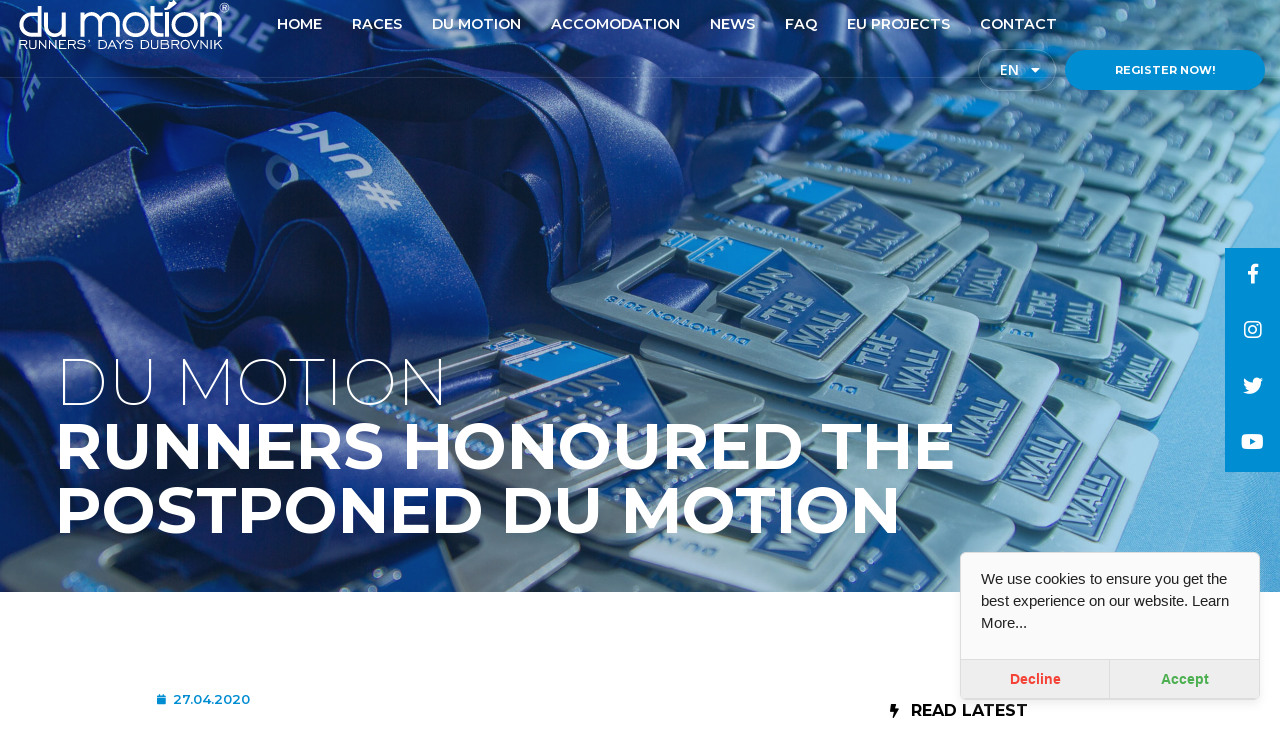

--- FILE ---
content_type: text/html; charset=UTF-8
request_url: https://du-motion.com/news/runners-honoured-the-postponed-du-motion
body_size: 5956
content:
<!DOCTYPE html>
<html lang="en">


<head>
    <script>
window.dataLayer = window.dataLayer || [];
dataLayer = [[]];
</script>
<script>(function(w,d,s,l,i){w[l]=w[l]||[];w[l].push({'gtm.start':
new Date().getTime(),event:'gtm.js'});var f=d.getElementsByTagName(s)[0],
j=d.createElement(s),dl=l!='dataLayer'?'&l='+l:'';j.async=true;j.src=
'https://www.googletagmanager.com/gtm.js?id='+i+dl;f.parentNode.insertBefore(j,f);
})(window,document,'script','dataLayer','GTM-NZKM35D');</script>




    <meta charset="utf-8">
    <meta name="viewport"
          content="width=device-width,height=device-height,initial-scale=1,maximum-scale=1">
    <meta name="format-detection" content="telephone=no">

    <meta name="csrf-token" content="bkOt7XpiCnK2sFDyx9sJs6IVPxO3MYDNCqmlKADg">

    <title>Runners honoured the postponed Du Motion </title>
<meta name="keywords" content="dumotion, dubrovnik, marathon, race, running">
<meta property="og:title" content="Runners honoured the postponed Du Motion " />
<meta property="og:url" content="1" />
<meta property="og:type" content="article" />
<meta property="og:image" content="https://du-motion.com/storage/posts/April2020/0YHZL6fSDKwE0E1QdCMN.jpg" />

<meta name="twitter:card" content="summary" />
<meta name="twitter:site" content="@DuMotion" />
<meta name="twitter:title" content="Runners honoured the postponed Du Motion " />
<meta name="twitter:description" content="" />
<meta name="twitter:images0" content="https://du-motion.com/storage/posts/April2020/0YHZL6fSDKwE0E1QdCMN.jpg" />
<script type="application/ld+json">{"@context":"https:\/\/schema.org","@type":"WebPage","name":"Runners honoured the postponed Du Motion ","image":"https:\/\/du-motion.com\/storage\/posts\/April2020\/0YHZL6fSDKwE0E1QdCMN.jpg","location":"Dubrovnik, Croatia","url":"https:\/\/du-motion.com\/news\/runners-honoured-the-postponed-du-motion"}</script>

    <link rel="shortcut icon" href="/favicon.ico">
    <link rel="apple-touch-icon-precomposed" href="/favicon.ico">
    <link rel="prefetch" as="style" href="/css/all.css" >
    <link rel="stylesheet" href="/css/all.css" >



    <link rel="stylesheet" href="https://use.fontawesome.com/releases/v5.5.0/css/all.css"
          integrity="sha384-B4dIYHKNBt8Bc12p+WXckhzcICo0wtJAoU8YZTY5qE0Id1GSseTk6S+L3BlXeVIU"
          crossorigin="anonymous">

    
    
</head>

<body>
    <noscript><iframe src="https://www.googletagmanager.com/ns.html?id=GTM-NZKM35D"
height="0" width="0" style="display:none;visibility:hidden"></iframe></noscript>

    <div class="brk-header-mobile">
    <div class="brk-header-mobile__open">
        <span></span>
    </div>
    <div class="brk-header-mobile__logo">
        <a href="">
            <img class="brk-header-mobile__logo-1 lazyload"
                 src="[data-uri]"
                 data-src="/img/logo_w.svg" alt="alt">
            <img class="brk-header-mobile__logo-2 lazyload"
                 src="[data-uri]"
                 data-src="/img/logo.svg" alt="alt">
        </a>
    </div>
</div>

<header class="brk-header brk-header_style-1 brk-header_skin d-flex flex-column brk-header_color-white position-fixed"
        data-logo-src="/img/logo.svg" data-bg-mobile="/img/brk-bg-mobile-menu.jpg"
        data-brk-library="component__header">
    <dhaiv class="brk-header__main-bar brk-header_border-bottom" style="height: 78px;">
        <div class="container-fluid">
            <div class="row align-items-center">
                <div class="col-lg-auto align-self-lg-center d-none d-lg-block ">
                    <div class="text-left">
                        <a href="/" class="brk-header__logo brk-header__item">
                            <img class="brk-header__logo-1 lazyload"
                                 src="[data-uri]"
                                 data-src="/img/logo_w.svg" alt="alt" width="220px">
                            <img class="brk-header__logo-2 lazyload"
                                 src="[data-uri]"
                                 data-src="/img/logo.svg" alt="alt" width="220px">
                        </a>
                    </div>
                </div>

                <ul class="col-lg-auto align-self-lg-stretch">
                    <nav class="brk-nav brk-nav_skin-1 brk-header__item">
                        <ul class="brk-nav__menu font__family-montserrat">

                            
                                                                    <li class="">
                                        <a href="https://du-motion.com"
                                           target="_self"><span>Home</span></a>
                                    </li>
                                                            
                                                            
                                                            
                                                            
                                                                    <li class="brk-nav__children brk-nav__drop-down-effect">
                                        <a href="#"><span> Races</span></a>
                                        <ul class="brk-nav__sub-menu brk-nav-drop-down font__family-montserrat">
                                            


                                                <li class="dd-effect">
                                                    <a href="https://du-motion.com/races/half-marathon" target="_self">
                                                        
                                                        Dubrovnik Half Marathon
                                                    </a>
                                                </li>
                                            


                                                <li class="dd-effect">
                                                    <a href="https://du-motion.com/races/run-the-wall" target="_self">
                                                        
                                                        Run The Wall
                                                    </a>
                                                </li>
                                            


                                                <li class="dd-effect">
                                                    <a href="https://du-motion.com/races/5k" target="_self">
                                                        
                                                        Charity Race 5K
                                                    </a>
                                                </li>
                                            


                                                <li class="dd-effect">
                                                    <a href="https://du-motion.com/races/kids-day" target="_self">
                                                        
                                                        Orlando Kids&#039; Race
                                                    </a>
                                                </li>
                                            


                                                <li class="dd-effect">
                                                    <a href="https://du-motion.com/races/runway-run" target="_self">
                                                        
                                                        Runway Run
                                                    </a>
                                                </li>
                                            


                                                <li class="dd-effect">
                                                    <a href="https://du-motion.com/races/lapad-run" target="_self">
                                                        
                                                        Lapad Run
                                                    </a>
                                                </li>
                                            


                                                <li class="dd-effect">
                                                    <a href="https://du-motion.com/races/peljeski-most" target="_self">
                                                        
                                                        Pelješac Bridge Run
                                                    </a>
                                                </li>
                                            


                                                <li class="dd-effect">
                                                    <a href="https://du-motion.com/race-results" target="_self">
                                                        
                                                        Race results
                                                    </a>
                                                </li>
                                            


                                                <li class="dd-effect">
                                                    <a href="https://du-motion.com/start-lists" target="_self">
                                                        
                                                        Start Lists
                                                    </a>
                                                </li>
                                                                                    </ul>
                                    </li>
                                                            
                                                            
                                                            
                                                            
                                                            
                                                                    <li class="brk-nav__children brk-nav__drop-down-effect">
                                        <a href="#"><span> DU MOTION</span></a>
                                        <ul class="brk-nav__sub-menu brk-nav-drop-down font__family-montserrat">
                                            


                                                <li class="dd-effect">
                                                    <a href="https://du-motion.com/about" target="_self">
                                                        
                                                        About Event
                                                    </a>
                                                </li>
                                            


                                                <li class="dd-effect">
                                                    <a href="https://du-motion.com/dubrovnik" target="_self">
                                                        
                                                        Dubrovnik
                                                    </a>
                                                </li>
                                            


                                                <li class="dd-effect">
                                                    <a href="https://du-motion.com/volunteers" target="_self">
                                                        
                                                        Volunteers
                                                    </a>
                                                </li>
                                            


                                                <li class="dd-effect">
                                                    <a href="https://du-motion.com/running-club" target="_self">
                                                        
                                                        Running Club
                                                    </a>
                                                </li>
                                                                                    </ul>
                                    </li>
                                                            
                                                            
                                                            
                                                            
                                                                    <li class="">
                                        <a href="https://du-motion.com/accommodation"
                                           target="_self"><span>Accomodation</span></a>
                                    </li>
                                                            
                                                            
                                                            
                                                                    <li class="">
                                        <a href="https://du-motion.com/news"
                                           target="_self"><span>News</span></a>
                                    </li>
                                                            
                                                            
                                                            
                                                                    <li class="">
                                        <a href="https://du-motion.com/faq"
                                           target="_self"><span>FAQ</span></a>
                                    </li>
                                                            
                                                            
                                                                    <li class="brk-nav__children brk-nav__drop-down-effect">
                                        <a href="https://du-motion.com"><span> EU Projects</span></a>
                                        <ul class="brk-nav__sub-menu brk-nav-drop-down font__family-montserrat">
                                            


                                                <li class="dd-effect">
                                                    <a href="https://du-motion.com/EPS" target="_self">
                                                        
                                                        EPS
                                                    </a>
                                                </li>
                                            


                                                <li class="dd-effect">
                                                    <a href="https://du-motion.com/MCE" target="_self">
                                                        
                                                        MCE
                                                    </a>
                                                </li>
                                            


                                                <li class="dd-effect">
                                                    <a href="https://du-motion.com/edcav" target="_self">
                                                        
                                                        EDCaV
                                                    </a>
                                                </li>
                                            


                                                <li class="dd-effect">
                                                    <a href="https://du-motion.com/czero" target="_self">
                                                        
                                                        C ZERO
                                                    </a>
                                                </li>
                                            


                                                <li class="dd-effect">
                                                    <a href="https://du-motion.com/vobeha" target="_self">
                                                        
                                                        VoBeHA
                                                    </a>
                                                </li>
                                                                                    </ul>
                                    </li>
                                                            
                                                            
                                                                    <li class="">
                                        <a href="https://du-motion.com/contact-us"
                                           target="_self"><span>Contact</span></a>
                                    </li>
                                                            
                                                            
                                                            
                        </ul>
                    </nav>
                </ul>

                <div class="col-lg-auto align-self-lg-stretch text-lg-right brk-align-right">


                    <div class="brk-lang brk-header__item brk-location-screen-right">
                        <span class="brk-lang__selected">EN <i
                                    class="fa fa-caret-down" aria-hidden="true"></i></span>
                        <span class="brk-lang__open"><i class="fa fa-language"></i> Language <span
                                    class="brk-lang__active-lang text-white brk-bg-primary">EN</span></span>
                        <ul class="brk-lang__option">
                                                            <li>
                                    <a href="https://du-motion.com/en/news/runners-honoured-the-postponed-du-motion"
                                       hreflang="en">
                                        EN
                                    </a>
                                </li>
                                                            <li>
                                    <a href="https://du-motion.com/hr/novosti/runners-honoured-the-postponed-du-motion"
                                       hreflang="hr">
                                        HR
                                    </a>
                                </li>
                                                    </ul>
                    </div>

                    <a href="https://du-motion.com/registration"
                       class="btn btn-inside-out brk-header__item brk-header__btn btn-sm-1 border-radius-25 font__family-montserrat font__weight-bold"
                       data-brk-library="component__button">
                        <span class="before">Register now!</span>
                        <span class="text">BE OUR RUNNING HERO!</span>
                        <span class="after">Register now!</span></a>
                  
                        



                    
                </div>
            </div>
        </div>
    </dhaiv>
</header>
    <div class="main-wrapper" id="app">

        
    <main class="main-container">

        <div class="position-relative brk-bg-center-cover pt-350 pb-50 lazyload " data-bg="/img/dumotion-news.jpg">
            <span class="brk-abs-bg-overlay main-gradient-linear-2 opacity-35"></span>
            <div class="container">
                <div class="row">
                    <div class="col-12 col-lg-10">
                        <h1 class="font__size-lg-64 line__height-64 font__family-montserrat text-uppercase text-white font__weight-ultralight text-left">
                            DU MOTION
                            <br>
                            <span class="font__weight-bold text-p">Runners honoured the postponed Du Motion 
</span>
                        </h1>
                    </div>
                </div>
            </div>
        </div>

        <div class="container mt-80 mb-80">
            <div class="row justify-content-center">
                <div class="col-12 col-lg-8 col-xl-7">
                    <div class="brs-posts-container pt-20"
                         data-brk-library="component__blog_page">
                        <div class="brk-post-full">
                            <div class="brk-post-full__meta font__family-montserrat
                    font__weight-semibold font__size-13 line__height-14
                    text-uppercase">
                                <span class="brk-post-full__meta-date text-primary">
                                    <i class="fa fa-fw fa-calendar"></i>
                                    <span>27.04.2020</span>
                                </span>
                            </div>
                            <h2 class="brk-post-full__title font__family-montserrat
                    font__size-lg-36 font__size-26 line-height-1
                    font__weight-semibold mt-10 mb-35">
                                Runners honoured the postponed Du Motion 
                            </h2>

                            <img src="https://du-motion.com/storage/posts/April2020/0YHZL6fSDKwE0E1QdCMN.jpg"
                                 class="img img-responsive pb-20 lazyload" alt="alt">

                            <div style="color: #000000;"><span style="color: #1c1e21; font-family: system-ui, -apple-system, system-ui, '.SFNSText-Regular', sans-serif;">Last weekend in April was supposed to be the Du Motion weekend. Eventhough, they couldn't come in Dubrovnik, </span><span style="color: #1c1e21; font-family: system-ui, -apple-system, system-ui, '.SFNSText-Regular', sans-serif;">many runners still decided to run in their home cities or share their past races memories </span><span style="color: #1c1e21; font-family: system-ui, -apple-system, system-ui, '.SFNSText-Regular', sans-serif;">in honour of the Du Motion.&nbsp;</span></div>
<div style="color: #000000;"><span style="color: #1c1e21; font-family: system-ui, -apple-system, system-ui, '.SFNSText-Regular', sans-serif;">&nbsp;</span></div>
<div style="color: #000000;"><span style="color: #1c1e21; font-family: system-ui, -apple-system, system-ui, '.SFNSText-Regular', sans-serif;">For instance,&nbsp;</span><span style="color: #222222;">&Oslash;restad Runners from Copenhagen did a time trial style "Dubrovnik" Half Marathon in their nature reserve. Runners from Konavle Running School, </span><span style="color: #222222;">Daniel from Germany, Milan from Slovakia, Agnieszka from Poland, Suada from Bosnia and Herzegovina, Susane from Ireland, Michal from Czech Republic and many others also </span><span style="color: #222222;">did the half marathon runs on the streets of their home cities.</span></div>
<div style="color: #000000;"><span style="color: #222222;">&nbsp;</span></div>
<div style="color: #000000;"><span style="color: #222222;">Runners also shared their photos and memories from the previous years with us on <a href="https://www.facebook.com/dubrovnikinternationalhalf/">Facebook</a>. We are very grateful for all the love Du Motion running community expressed and are looking forward to creating new memories in September!</span></div>

                            

                            <div class="d-flex align-items-start mt-60">




                    <span class="font-dark-color-2 font__Family-montserrat
                      font__size-16 line-height-1-5 font__weight-semibold
                      text-uppercase mr-10 brk-post-full__fixed-width">Share:</span>
                                <div class="brk-social-links brk-social-links_bordered-post
                      brk-dark-font-color font__size-13"
                                     data-brk-library="component__social_links">
                                    <div class="sharethis-inline-share-buttons"></div>

                                </div>
                            </div>
                        </div>
                    </div>
                </div>
                <div class="col-12 col-lg-4 col-xl-3">
                    <div class="mb-60">
                        <div class="brs-sidebar brs-sidebar_right"
                             data-brk-library="component__widgets">
                            <div class="brs-tab brs-tab_dual"
                                 data-brk-library="component__widgets">
                                <ul class="nav nav-tabs brs-tab__header" id="news-tab"
                                    role="tablist">
                                    <li class="nav-item brs-tab__header-item">
                                        <a class="nav-link brs-tab__header-title
                          font__family-montserrat font__size-16
                          font__weight-bold line__height-18 active show"
                                           id="popular-tab"
                                           data-toggle="tab" href="#popular" role="tab"
                                           aria-controls="popular" aria-selected="true">
                                            <i class="fal fa-bolt brs-tab__header-title-icon"></i>Read Latest                                        </a>
                                    </li>
                                </ul>
                                <div class="tab-content brs-tab__body" id="news-tabContent">
                                    <div class="tab-pane brs-tab__body-item fade active show"
                                         id="popular" role="tabpanel"
                                         aria-labelledby="popular-tab">

                                                                                    <div class="brs-post brs-post_mini-horizontal brk-library-rendered"
                                                 data-brk-library="component__widgets">
                                                <div class="brs-post__img-container">
                                                    <a href="lapad-run-marks-fifth-edition-community-rallies-for-breast-cancer-awareness-through-run-and-walk">
                                                        <img src="https://du-motion.com/storage/posts/September2025/xDD0f57A1wbZDUbgFwlt.jpg"
                                                             data-src="" alt="alt"
                                                             class="brs-post__img lazyloaded">
                                                    </a>
                                                </div>
                                                <div class="brs-post__about">
                                                    <a href="" class="brs-post__date">
                                                        <i class="fa fa-clock brs-post__date-icon"></i>
                                                        <span class="font__family-montserrat font__size-13
                                                        line__height-14 font__weight-normal">28.09.2025</span>
                                                    </a>
                                                    <a href="lapad-run-marks-fifth-edition-community-rallies-for-breast-cancer-awareness-through-run-and-walk">
                                                        <h3 class="brs-post__title font__family-montserrat
                                        font__size-15 font__weight-normal
                                        line__height-18">Lapad Run Marks Fifth Edition: Community Rallies for Breast Cancer Awareness Through Run and Walk
                                                        </h3>
                                                    </a>
                                                </div>
                                            </div>
                                                                                    <div class="brs-post brs-post_mini-horizontal brk-library-rendered"
                                                 data-brk-library="component__widgets">
                                                <div class="brs-post__img-container">
                                                    <a href="lapad-run-2025-dubrovnik-runs-and-walks-to-support-the-fight-against-breast-cancer">
                                                        <img src="https://du-motion.com/storage/posts/August2025/NiiaupTfOjWyE14zkxgb.jpg"
                                                             data-src="" alt="alt"
                                                             class="brs-post__img lazyloaded">
                                                    </a>
                                                </div>
                                                <div class="brs-post__about">
                                                    <a href="" class="brs-post__date">
                                                        <i class="fa fa-clock brs-post__date-icon"></i>
                                                        <span class="font__family-montserrat font__size-13
                                                        line__height-14 font__weight-normal">28.08.2025</span>
                                                    </a>
                                                    <a href="lapad-run-2025-dubrovnik-runs-and-walks-to-support-the-fight-against-breast-cancer">
                                                        <h3 class="brs-post__title font__family-montserrat
                                        font__size-15 font__weight-normal
                                        line__height-18">Lapad Run 2025: Dubrovnik runs and walks to support the fight against breast cancer
                                                        </h3>
                                                    </a>
                                                </div>
                                            </div>
                                                                                    <div class="brs-post brs-post_mini-horizontal brk-library-rendered"
                                                 data-brk-library="component__widgets">
                                                <div class="brs-post__img-container">
                                                    <a href="vobeha-project-moves-forward-with-second-transnational-meeting-in-struga">
                                                        <img src="https://du-motion.com/storage/posts/July2025/S6ELk7tywBGNY7jdbNJR.jpeg"
                                                             data-src="" alt="alt"
                                                             class="brs-post__img lazyloaded">
                                                    </a>
                                                </div>
                                                <div class="brs-post__about">
                                                    <a href="" class="brs-post__date">
                                                        <i class="fa fa-clock brs-post__date-icon"></i>
                                                        <span class="font__family-montserrat font__size-13
                                                        line__height-14 font__weight-normal">25.07.2025</span>
                                                    </a>
                                                    <a href="vobeha-project-moves-forward-with-second-transnational-meeting-in-struga">
                                                        <h3 class="brs-post__title font__family-montserrat
                                        font__size-15 font__weight-normal
                                        line__height-18">VoBeHa project moves forward with second transnational meeting in Struga
                                                        </h3>
                                                    </a>
                                                </div>
                                            </div>
                                                                                
                                        <div class="brs-sidebar__title">
                                            <h3 class="font__family-montserrat font__size-21
                      font__weight-bold line__height-22">Tags</h3>
                                        </div>
                                        <ul class="brk-tags brk-tags_solid font__family-montserrat"
                                            data-brk-library="component__tags">
                                            <li><a href="#" rel="tag">5k Dubrovnik</a></li>
                                            <li><a href="#" rel="tag">Charity Race</a></li>
                                            <li><a href="#" rel="tag">Du motion EXPO</a></li>
                                            <li><a href="#" rel="tag">Dubrovnik walls</a></li>
                                            <li><a href="#" rel="tag">Stradun</a></li>
                                        </ul>
                                    </div>
                                </div>
                            </div>
                        </div>
                    </div>

                </div>
            </div>
        </div>
    </main>
        <div class="icon-bar">
    <a href="https://www.facebook.com/dumotion/" class="facebook" target="_blank"><i class="icon fab fa-facebook-f"></i></a>
    <a href="https://www.instagram.com/dumotion/?hl=en" class="linkedin" target="_blank"><i class="icon fab fa-instagram"></i></a>
    <a href="https://twitter.com/DuMotion" class="twitter"  target="_blank"><i class="icon fab fa-twitter"></i></a>
    <a href="https://www.youtube.com/channel/UCT9nmL-do9iAdVUeMgaT6BA/videos" class="youtube" target="_blank"><i class="icon fab fa-youtube"></i></a>
</div>
        <footer class="brk-footer position-relative" data-brk-library="component__footer">
    <div class="brk-footer__wrapper pt-70 pb-25">
        <span class="brk-abs-overlay main-gradient-linear"></span>
        <div class="container" style="background-color: transparent !important;">
            <div class="row">
                <div class="col-md-5">
                    <div class=" flex-wrap mb-30 ">
                        <h4 class="font__family-montserrat font__size-28 font__weight-bold text-uppercase text-white">
                            Du Motion INFO</h4>
                        <hr class="horiz-line mt-3 mb-3">
                        <div class="row">
                            <div class="col-4">
                                <ul class="font__size-14 font__weight-medium text-white ">
                                    <li>
                                        <a href=/terms-of-use>Terms of use</a>                                    </li>
                                    <li>
                                        <a href=/terms-of-service>Terms of Service</a>                                    </li>
                                    <li>
                                        <a href=/cookie-policy>Cookie Policy</a>                                    </li>
                                </ul>
                            </div>

                            <div class="col-4">
                                <ul class="font__size-14 font__weight-medium text-white ">

                                    <li>
                                        <a href=/privacy-policy>Privacy Policy</a>                                    </li>
                                    <li>
                                        <a href=/impressum>Impressum</a>                                    </li>
                                    <li>
                                        <a href=/race-rules>Race Rules</a>                                    </li>

                                </ul>
                            </div>

                            <div class="col-4">
                                <ul class="font__size-14  font__weight-medium text-white ">
                                    <li>
                                        <a href=/volunteers>Volunteers</a>                                    </li>
                                    <li>
                                        <a href=/press>Press Corner</a>                                    </li>
                                    <li>
                                        <a href=/contact-us>Contact Us</a>                                    </li>
                                </ul>
                            </div>
                        </div>
                    </div>
                </div>

                <newsletter></newsletter>

                <div class="col-12">
                    <p class="font__size-14 line__height-21 font__weight-normal mt-40  text-white">
                        Copyright © 2026 Du Motion - All rights reserved
                    </p>
                </div>
            </div>
        </div>
    </div>
</footer>

        <vue-cookie-accept-decline :ref="'app'" :elementId="'app'" :debug="false" :position="'bottom-right'"
            :type="'floating'" :disableDecline="false" :transitionName="'slideFromBottom'" :showPostponeButton="false">


            <!-- Optional -->
            <div slot="message">
                We use cookies to ensure you get the best experience on our website. <a href="/cookie-policy" target="_blank">Learn More...</a>            </div>

            <!-- Optional -->
            <div slot="declineContent">
                Decline            </div>

            <!-- Optional -->
            <div slot="acceptContent">
                Accept
            </div>
        </vue-cookie-accept-decline>
    </div>



    <a href="#top" id="toTop"></a>

</body>
<script>
    window.default_locale = "en";

</script>




    <script type="text/javascript"
            src="https://platform-api.sharethis.com/js/sharethis.js#property=5da0454145ab8f0012b90f0f&product=inline-share-buttons"
            async="async"></script>

    <script defer="defer" src="/js/web.js"></script>

    <style type="text/css">
        b, strong {
            font-weight: 700 !important;
        }
    </style>

<script defer="defer" src="/js/scripts.js"></script>

</html>


--- FILE ---
content_type: text/css
request_url: https://du-motion.com/css/all.css
body_size: 103823
content:
/*!
 * Bootstrap v4.2.1 (https://getbootstrap.com/)
 * Copyright 2011-2018 The Bootstrap Authors
 * Copyright 2011-2018 Twitter, Inc.
 * Licensed under MIT (https://github.com/twbs/bootstrap/blob/master/LICENSE)
 */@-webkit-keyframes progress-bar-stripes{0%{background-position:1rem 0}to{background-position:0 0}}@keyframes progress-bar-stripes{0%{background-position:1rem 0}to{background-position:0 0}}@-webkit-keyframes spinner-border{to{-webkit-transform:rotate(360deg);transform:rotate(360deg)}}@keyframes spinner-border{to{-webkit-transform:rotate(360deg);transform:rotate(360deg)}}@-webkit-keyframes spinner-grow{0%{-webkit-transform:scale(0);transform:scale(0)}50%{opacity:1}}@keyframes spinner-grow{0%{-webkit-transform:scale(0);transform:scale(0)}50%{opacity:1}}:root{--blue:#007bff;--indigo:#6610f2;--purple:#6f42c1;--pink:#e83e8c;--red:#dc3545;--orange:#fd7e14;--yellow:#ffc107;--green:#28a745;--teal:#20c997;--cyan:#17a2b8;--white:#fff;--gray:#6c757d;--gray-dark:#343a40;--primary:#007bff;--secondary:#6c757d;--success:#28a745;--info:#17a2b8;--warning:#ffc107;--danger:#dc3545;--light:#f8f9fa;--dark:#343a40;--breakpoint-xs:0;--breakpoint-sm:576px;--breakpoint-md:768px;--breakpoint-lg:992px;--breakpoint-xl:1230px;--font-family-sans-serif:-apple-system,BlinkMacSystemFont,"Segoe UI",Roboto,"Helvetica Neue",Arial,"Noto Sans",sans-serif,"Apple Color Emoji","Segoe UI Emoji","Segoe UI Symbol","Noto Color Emoji";--font-family-monospace:SFMono-Regular,Menlo,Monaco,Consolas,"Liberation Mono","Courier New",monospace}*,::after,::before{box-sizing:border-box}html{font-family:sans-serif;line-height:1.15;-webkit-text-size-adjust:100%;-webkit-tap-highlight-color:transparent}article,aside,figcaption,figure,footer,header,hgroup,main,nav,section{display:block}body{margin:0;font-family:-apple-system,BlinkMacSystemFont,"Segoe UI",Roboto,"Helvetica Neue",Arial,"Noto Sans",sans-serif,"Apple Color Emoji","Segoe UI Emoji","Segoe UI Symbol","Noto Color Emoji";font-size:1rem;font-weight:400;line-height:1.5;color:#212529;text-align:left;background-color:#fff}[tabindex="-1"]:focus{outline:0!important}address,hr{margin-bottom:1rem}hr{box-sizing:content-box;height:0;overflow:visible;margin-top:1rem;border:0;border-top:1px solid rgba(0,0,0,.1)}dl,h1,h2,h3,h4,h5,h6,ol,p,ul{margin-top:0}dl,ol,p,ul{margin-bottom:1rem}abbr[data-original-title],abbr[title]{-webkit-text-decoration:underline dotted;text-decoration:underline dotted;cursor:help;border-bottom:0;-webkit-text-decoration-skip-ink:none;text-decoration-skip-ink:none}address{font-style:normal;line-height:inherit}ol ol,ol ul,ul ol,ul ul{margin-bottom:0}dt{font-weight:700}dd{margin-bottom:.5rem;margin-left:0}blockquote,figure{margin:0 0 1rem}b,strong{font-weight:bolder}sub,sup{position:relative;font-size:75%;line-height:0;vertical-align:baseline}sub{bottom:-.25em}sup{top:-.5em}a{color:#007bff;text-decoration:none;background-color:transparent}a:hover{color:#0056b3;text-decoration:underline}a:not([href]):not([tabindex]){color:inherit;text-decoration:none}a:not([href]):not([tabindex]):focus,a:not([href]):not([tabindex]):hover{color:inherit;text-decoration:none}a:not([href]):not([tabindex]):focus{outline:0}code,kbd,pre,samp{font-family:SFMono-Regular,Menlo,Monaco,Consolas,"Liberation Mono","Courier New",monospace}samp{font-size:1em}pre{margin-top:0;margin-bottom:1rem;overflow:auto;display:block;font-size:87.5%;color:#212529}img,svg{vertical-align:middle}img{border-style:none}svg{overflow:hidden}table{border-collapse:collapse}caption{padding-top:.75rem;padding-bottom:.75rem;color:#6c757d;text-align:left;caption-side:bottom}th{text-align:inherit}label{display:inline-block;margin-bottom:.5rem}button{border-radius:0}button:focus{outline:1px dotted;outline:5px auto -webkit-focus-ring-color}button,input,optgroup,select,textarea{margin:0;font-family:inherit;font-size:inherit;line-height:inherit}button,input{overflow:visible}button,select{text-transform:none}[type=button],[type=reset],[type=submit],button{-webkit-appearance:button}[type=button]::-moz-focus-inner,[type=reset]::-moz-focus-inner,[type=submit]::-moz-focus-inner,button::-moz-focus-inner{padding:0;border-style:none}input[type=checkbox],input[type=radio]{box-sizing:border-box;padding:0}input[type=date],input[type=datetime-local],input[type=month],input[type=time]{-webkit-appearance:listbox}textarea{overflow:auto;resize:vertical}fieldset{min-width:0;padding:0;margin:0;border:0}legend{display:block;width:100%;max-width:100%;padding:0;margin-bottom:.5rem;font-size:1.5rem;line-height:inherit;color:inherit;white-space:normal}progress{vertical-align:baseline}[type=number]::-webkit-inner-spin-button,[type=number]::-webkit-outer-spin-button{height:auto}[type=search]{outline-offset:-2px;-webkit-appearance:none}[type=search]::-webkit-search-decoration{-webkit-appearance:none}::-webkit-file-upload-button{font:inherit;-webkit-appearance:button}output{display:inline-block}summary{display:list-item;cursor:pointer}template{display:none}[hidden]{display:none!important}.h1,.h2,.h3,.h4,.h5,.h6,h1,h2,h3,h4,h5,h6{margin-bottom:.5rem;font-family:inherit;font-weight:500;line-height:1.2;color:inherit}.h1,h1{font-size:2.5rem}.h2,h2{font-size:2rem}.h3,h3{font-size:1.75rem}.h4,h4{font-size:1.5rem}.h5,h5{font-size:1.25rem}.h6,h6{font-size:1rem}.display-1,.lead{font-size:1.25rem;font-weight:300}.display-1{font-size:6rem;line-height:1.2}.display-2,.display-3,.display-4{font-size:5.5rem;font-weight:300;line-height:1.2}.display-3,.display-4{font-size:4.5rem}.display-4{font-size:3.5rem}.small,small{font-size:80%;font-weight:400}.mark,mark{padding:.2em;background-color:#fcf8e3}.list-inline,.list-unstyled{padding-left:0;list-style:none}.list-inline-item{display:inline-block}.list-inline-item:not(:last-child){margin-right:.5rem}.initialism{font-size:90%;text-transform:uppercase}.blockquote{margin-bottom:1rem;font-size:1.25rem}.blockquote-footer{display:block;font-size:80%;color:#6c757d}.blockquote-footer::before{content:"\2014\00A0"}.img-fluid,.img-thumbnail{max-width:100%;height:auto}.img-thumbnail{padding:.25rem;background-color:#fff;border:1px solid #dee2e6;border-radius:.25rem}.figure{display:inline-block}.figure-img{margin-bottom:.5rem;line-height:1}.figure-caption{font-size:90%;color:#6c757d}code,kbd{font-size:87.5%}code{word-break:break-word;color:#e83e8c}a>code,pre code{color:inherit}kbd{padding:.2rem .4rem;color:#fff;background-color:#212529;border-radius:.2rem}kbd kbd{padding:0;font-size:100%;font-weight:700}pre code{font-size:inherit;word-break:normal}.pre-scrollable{max-height:340px;overflow-y:scroll}.container{width:100%;padding-right:15px;padding-left:15px;margin-right:auto;margin-left:auto}@media (min-width:576px){.container{max-width:540px}}@media (min-width:768px){.container{max-width:750px}}@media (min-width:992px){.container{max-width:970px}}@media (min-width:1230px){.container{max-width:1200px}}.container-fluid{width:100%;padding-right:15px;padding-left:15px;margin-right:auto;margin-left:auto}.row{display:-webkit-box;display:-webkit-flex;display:flex;-webkit-flex-wrap:wrap;flex-wrap:wrap;margin-right:-15px;margin-left:-15px}.card>hr,.no-gutters{margin-right:0;margin-left:0}.no-gutters>.col,.no-gutters>[class*=col-]{padding-right:0;padding-left:0}.col,.col-1,.col-10,.col-11,.col-12,.col-2,.col-3,.col-4,.col-5,.col-6,.col-7,.col-8,.col-9{position:relative;width:100%;padding-right:15px;padding-left:15px}.col-auto{position:relative;padding-right:15px;padding-left:15px}.col-lg,.col-lg-1,.col-lg-10,.col-lg-11,.col-lg-12,.col-lg-2,.col-lg-3,.col-lg-4,.col-lg-5,.col-lg-6,.col-lg-7,.col-lg-8,.col-lg-9,.col-lg-auto,.col-md,.col-md-1,.col-md-10,.col-md-11,.col-md-12,.col-md-2,.col-md-3,.col-md-4,.col-md-5,.col-md-6,.col-md-7,.col-md-8,.col-md-9,.col-md-auto,.col-sm,.col-sm-1,.col-sm-10,.col-sm-11,.col-sm-12,.col-sm-2,.col-sm-3,.col-sm-4,.col-sm-5,.col-sm-6,.col-sm-7,.col-sm-8,.col-sm-9,.col-sm-auto,.col-xl,.col-xl-1,.col-xl-10,.col-xl-11,.col-xl-12,.col-xl-2,.col-xl-3,.col-xl-4,.col-xl-5,.col-xl-6,.col-xl-7,.col-xl-8,.col-xl-9,.col-xl-auto{position:relative;width:100%;padding-right:15px;padding-left:15px}.col{-webkit-flex-basis:0;flex-basis:0;-webkit-box-flex:1;-webkit-flex-grow:1;flex-grow:1;max-width:100%}.col-auto{-webkit-box-flex:0;-webkit-flex:0 0 auto;flex:0 0 auto;width:auto;max-width:100%}.col-1,.col-2,.col-3{-webkit-box-flex:0;-webkit-flex:0 0 8.33333%;flex:0 0 8.33333%;max-width:8.33333%}.col-2,.col-3{-webkit-flex:0 0 16.66667%;flex:0 0 16.66667%;max-width:16.66667%}.col-3{-webkit-flex:0 0 25%;flex:0 0 25%;max-width:25%}.col-4,.col-5,.col-6{-webkit-box-flex:0;-webkit-flex:0 0 33.33333%;flex:0 0 33.33333%;max-width:33.33333%}.col-5,.col-6{-webkit-flex:0 0 41.66667%;flex:0 0 41.66667%;max-width:41.66667%}.col-6{-webkit-flex:0 0 50%;flex:0 0 50%;max-width:50%}.col-7,.col-8,.col-9{-webkit-box-flex:0;-webkit-flex:0 0 58.33333%;flex:0 0 58.33333%;max-width:58.33333%}.col-8,.col-9{-webkit-flex:0 0 66.66667%;flex:0 0 66.66667%;max-width:66.66667%}.col-9{-webkit-flex:0 0 75%;flex:0 0 75%;max-width:75%}.col-10,.col-11,.col-12{-webkit-box-flex:0;-webkit-flex:0 0 83.33333%;flex:0 0 83.33333%;max-width:83.33333%}.col-11,.col-12{-webkit-flex:0 0 91.66667%;flex:0 0 91.66667%;max-width:91.66667%}.col-12{-webkit-flex:0 0 100%;flex:0 0 100%;max-width:100%}.order-first{-webkit-box-ordinal-group:0;-webkit-order:-1;order:-1}.order-last{-webkit-box-ordinal-group:14;-webkit-order:13;order:13}.order-0{-webkit-box-ordinal-group:1;-webkit-order:0;order:0}.order-1{-webkit-box-ordinal-group:2;-webkit-order:1;order:1}.order-2{-webkit-box-ordinal-group:3;-webkit-order:2;order:2}.order-3{-webkit-box-ordinal-group:4;-webkit-order:3;order:3}.order-4{-webkit-box-ordinal-group:5;-webkit-order:4;order:4}.order-5{-webkit-box-ordinal-group:6;-webkit-order:5;order:5}.order-6{-webkit-box-ordinal-group:7;-webkit-order:6;order:6}.order-7{-webkit-box-ordinal-group:8;-webkit-order:7;order:7}.order-8{-webkit-box-ordinal-group:9;-webkit-order:8;order:8}.order-9{-webkit-box-ordinal-group:10;-webkit-order:9;order:9}.order-10{-webkit-box-ordinal-group:11;-webkit-order:10;order:10}.order-11{-webkit-box-ordinal-group:12;-webkit-order:11;order:11}.order-12{-webkit-box-ordinal-group:13;-webkit-order:12;order:12}.offset-1{margin-left:8.33333%}.offset-2{margin-left:16.66667%}.offset-3{margin-left:25%}.offset-4{margin-left:33.33333%}.offset-5{margin-left:41.66667%}.offset-6{margin-left:50%}.offset-7{margin-left:58.33333%}.offset-8{margin-left:66.66667%}.offset-9{margin-left:75%}.offset-10{margin-left:83.33333%}.offset-11{margin-left:91.66667%}@media (min-width:576px){.col-sm{-webkit-flex-basis:0;flex-basis:0;-webkit-box-flex:1;-webkit-flex-grow:1;flex-grow:1;max-width:100%}.col-sm-auto{-webkit-box-flex:0;-webkit-flex:0 0 auto;flex:0 0 auto;width:auto;max-width:100%}.col-sm-1,.col-sm-2{-webkit-box-flex:0;-webkit-flex:0 0 8.33333%;flex:0 0 8.33333%;max-width:8.33333%}.col-sm-2{-webkit-flex:0 0 16.66667%;flex:0 0 16.66667%;max-width:16.66667%}.col-sm-3,.col-sm-4{-webkit-box-flex:0;-webkit-flex:0 0 25%;flex:0 0 25%;max-width:25%}.col-sm-4{-webkit-flex:0 0 33.33333%;flex:0 0 33.33333%;max-width:33.33333%}.col-sm-5,.col-sm-6{-webkit-box-flex:0;-webkit-flex:0 0 41.66667%;flex:0 0 41.66667%;max-width:41.66667%}.col-sm-6{-webkit-flex:0 0 50%;flex:0 0 50%;max-width:50%}.col-sm-7,.col-sm-8{-webkit-box-flex:0;-webkit-flex:0 0 58.33333%;flex:0 0 58.33333%;max-width:58.33333%}.col-sm-8{-webkit-flex:0 0 66.66667%;flex:0 0 66.66667%;max-width:66.66667%}.col-sm-10,.col-sm-9{-webkit-box-flex:0;-webkit-flex:0 0 75%;flex:0 0 75%;max-width:75%}.col-sm-10{-webkit-flex:0 0 83.33333%;flex:0 0 83.33333%;max-width:83.33333%}.col-sm-11,.col-sm-12{-webkit-box-flex:0;-webkit-flex:0 0 91.66667%;flex:0 0 91.66667%;max-width:91.66667%}.col-sm-12{-webkit-flex:0 0 100%;flex:0 0 100%;max-width:100%}.order-sm-first{-webkit-box-ordinal-group:0;-webkit-order:-1;order:-1}.order-sm-last{-webkit-box-ordinal-group:14;-webkit-order:13;order:13}.order-sm-0{-webkit-box-ordinal-group:1;-webkit-order:0;order:0}.order-sm-1{-webkit-box-ordinal-group:2;-webkit-order:1;order:1}.order-sm-2{-webkit-box-ordinal-group:3;-webkit-order:2;order:2}.order-sm-3{-webkit-box-ordinal-group:4;-webkit-order:3;order:3}.order-sm-4{-webkit-box-ordinal-group:5;-webkit-order:4;order:4}.order-sm-5{-webkit-box-ordinal-group:6;-webkit-order:5;order:5}.order-sm-6{-webkit-box-ordinal-group:7;-webkit-order:6;order:6}.order-sm-7{-webkit-box-ordinal-group:8;-webkit-order:7;order:7}.order-sm-8{-webkit-box-ordinal-group:9;-webkit-order:8;order:8}.order-sm-9{-webkit-box-ordinal-group:10;-webkit-order:9;order:9}.order-sm-10{-webkit-box-ordinal-group:11;-webkit-order:10;order:10}.order-sm-11{-webkit-box-ordinal-group:12;-webkit-order:11;order:11}.order-sm-12{-webkit-box-ordinal-group:13;-webkit-order:12;order:12}.offset-sm-0{margin-left:0}.offset-sm-1{margin-left:8.33333%}.offset-sm-2{margin-left:16.66667%}.offset-sm-3{margin-left:25%}.offset-sm-4{margin-left:33.33333%}.offset-sm-5{margin-left:41.66667%}.offset-sm-6{margin-left:50%}.offset-sm-7{margin-left:58.33333%}.offset-sm-8{margin-left:66.66667%}.offset-sm-9{margin-left:75%}.offset-sm-10{margin-left:83.33333%}.offset-sm-11{margin-left:91.66667%}}@media (min-width:768px){.col-md{-webkit-flex-basis:0;flex-basis:0;-webkit-box-flex:1;-webkit-flex-grow:1;flex-grow:1;max-width:100%}.col-md-auto{-webkit-box-flex:0;-webkit-flex:0 0 auto;flex:0 0 auto;width:auto;max-width:100%}.col-md-1,.col-md-2{-webkit-box-flex:0;-webkit-flex:0 0 8.33333%;flex:0 0 8.33333%;max-width:8.33333%}.col-md-2{-webkit-flex:0 0 16.66667%;flex:0 0 16.66667%;max-width:16.66667%}.col-md-3,.col-md-4{-webkit-box-flex:0;-webkit-flex:0 0 25%;flex:0 0 25%;max-width:25%}.col-md-4{-webkit-flex:0 0 33.33333%;flex:0 0 33.33333%;max-width:33.33333%}.col-md-5,.col-md-6{-webkit-box-flex:0;-webkit-flex:0 0 41.66667%;flex:0 0 41.66667%;max-width:41.66667%}.col-md-6{-webkit-flex:0 0 50%;flex:0 0 50%;max-width:50%}.col-md-7,.col-md-8{-webkit-box-flex:0;-webkit-flex:0 0 58.33333%;flex:0 0 58.33333%;max-width:58.33333%}.col-md-8{-webkit-flex:0 0 66.66667%;flex:0 0 66.66667%;max-width:66.66667%}.col-md-10,.col-md-9{-webkit-box-flex:0;-webkit-flex:0 0 75%;flex:0 0 75%;max-width:75%}.col-md-10{-webkit-flex:0 0 83.33333%;flex:0 0 83.33333%;max-width:83.33333%}.col-md-11,.col-md-12{-webkit-box-flex:0;-webkit-flex:0 0 91.66667%;flex:0 0 91.66667%;max-width:91.66667%}.col-md-12{-webkit-flex:0 0 100%;flex:0 0 100%;max-width:100%}.order-md-first{-webkit-box-ordinal-group:0;-webkit-order:-1;order:-1}.order-md-last{-webkit-box-ordinal-group:14;-webkit-order:13;order:13}.order-md-0{-webkit-box-ordinal-group:1;-webkit-order:0;order:0}.order-md-1{-webkit-box-ordinal-group:2;-webkit-order:1;order:1}.order-md-2{-webkit-box-ordinal-group:3;-webkit-order:2;order:2}.order-md-3{-webkit-box-ordinal-group:4;-webkit-order:3;order:3}.order-md-4{-webkit-box-ordinal-group:5;-webkit-order:4;order:4}.order-md-5{-webkit-box-ordinal-group:6;-webkit-order:5;order:5}.order-md-6{-webkit-box-ordinal-group:7;-webkit-order:6;order:6}.order-md-7{-webkit-box-ordinal-group:8;-webkit-order:7;order:7}.order-md-8{-webkit-box-ordinal-group:9;-webkit-order:8;order:8}.order-md-9{-webkit-box-ordinal-group:10;-webkit-order:9;order:9}.order-md-10{-webkit-box-ordinal-group:11;-webkit-order:10;order:10}.order-md-11{-webkit-box-ordinal-group:12;-webkit-order:11;order:11}.order-md-12{-webkit-box-ordinal-group:13;-webkit-order:12;order:12}.offset-md-0{margin-left:0}.offset-md-1{margin-left:8.33333%}.offset-md-2{margin-left:16.66667%}.offset-md-3{margin-left:25%}.offset-md-4{margin-left:33.33333%}.offset-md-5{margin-left:41.66667%}.offset-md-6{margin-left:50%}.offset-md-7{margin-left:58.33333%}.offset-md-8{margin-left:66.66667%}.offset-md-9{margin-left:75%}.offset-md-10{margin-left:83.33333%}.offset-md-11{margin-left:91.66667%}}@media (min-width:992px){.col-lg{-webkit-flex-basis:0;flex-basis:0;-webkit-box-flex:1;-webkit-flex-grow:1;flex-grow:1;max-width:100%}.col-lg-auto{-webkit-box-flex:0;-webkit-flex:0 0 auto;flex:0 0 auto;width:auto;max-width:100%}.col-lg-1,.col-lg-2{-webkit-box-flex:0;-webkit-flex:0 0 8.33333%;flex:0 0 8.33333%;max-width:8.33333%}.col-lg-2{-webkit-flex:0 0 16.66667%;flex:0 0 16.66667%;max-width:16.66667%}.col-lg-3,.col-lg-4{-webkit-box-flex:0;-webkit-flex:0 0 25%;flex:0 0 25%;max-width:25%}.col-lg-4{-webkit-flex:0 0 33.33333%;flex:0 0 33.33333%;max-width:33.33333%}.col-lg-5,.col-lg-6{-webkit-box-flex:0;-webkit-flex:0 0 41.66667%;flex:0 0 41.66667%;max-width:41.66667%}.col-lg-6{-webkit-flex:0 0 50%;flex:0 0 50%;max-width:50%}.col-lg-7,.col-lg-8{-webkit-box-flex:0;-webkit-flex:0 0 58.33333%;flex:0 0 58.33333%;max-width:58.33333%}.col-lg-8{-webkit-flex:0 0 66.66667%;flex:0 0 66.66667%;max-width:66.66667%}.col-lg-10,.col-lg-9{-webkit-box-flex:0;-webkit-flex:0 0 75%;flex:0 0 75%;max-width:75%}.col-lg-10{-webkit-flex:0 0 83.33333%;flex:0 0 83.33333%;max-width:83.33333%}.col-lg-11,.col-lg-12{-webkit-box-flex:0;-webkit-flex:0 0 91.66667%;flex:0 0 91.66667%;max-width:91.66667%}.col-lg-12{-webkit-flex:0 0 100%;flex:0 0 100%;max-width:100%}.order-lg-first{-webkit-box-ordinal-group:0;-webkit-order:-1;order:-1}.order-lg-last{-webkit-box-ordinal-group:14;-webkit-order:13;order:13}.order-lg-0{-webkit-box-ordinal-group:1;-webkit-order:0;order:0}.order-lg-1{-webkit-box-ordinal-group:2;-webkit-order:1;order:1}.order-lg-2{-webkit-box-ordinal-group:3;-webkit-order:2;order:2}.order-lg-3{-webkit-box-ordinal-group:4;-webkit-order:3;order:3}.order-lg-4{-webkit-box-ordinal-group:5;-webkit-order:4;order:4}.order-lg-5{-webkit-box-ordinal-group:6;-webkit-order:5;order:5}.order-lg-6{-webkit-box-ordinal-group:7;-webkit-order:6;order:6}.order-lg-7{-webkit-box-ordinal-group:8;-webkit-order:7;order:7}.order-lg-8{-webkit-box-ordinal-group:9;-webkit-order:8;order:8}.order-lg-9{-webkit-box-ordinal-group:10;-webkit-order:9;order:9}.order-lg-10{-webkit-box-ordinal-group:11;-webkit-order:10;order:10}.order-lg-11{-webkit-box-ordinal-group:12;-webkit-order:11;order:11}.order-lg-12{-webkit-box-ordinal-group:13;-webkit-order:12;order:12}.offset-lg-0{margin-left:0}.offset-lg-1{margin-left:8.33333%}.offset-lg-2{margin-left:16.66667%}.offset-lg-3{margin-left:25%}.offset-lg-4{margin-left:33.33333%}.offset-lg-5{margin-left:41.66667%}.offset-lg-6{margin-left:50%}.offset-lg-7{margin-left:58.33333%}.offset-lg-8{margin-left:66.66667%}.offset-lg-9{margin-left:75%}.offset-lg-10{margin-left:83.33333%}.offset-lg-11{margin-left:91.66667%}}@media (min-width:1230px){.col-xl{-webkit-flex-basis:0;flex-basis:0;-webkit-box-flex:1;-webkit-flex-grow:1;flex-grow:1;max-width:100%}.col-xl-auto{-webkit-box-flex:0;-webkit-flex:0 0 auto;flex:0 0 auto;width:auto;max-width:100%}.col-xl-1,.col-xl-2{-webkit-box-flex:0;-webkit-flex:0 0 8.33333%;flex:0 0 8.33333%;max-width:8.33333%}.col-xl-2{-webkit-flex:0 0 16.66667%;flex:0 0 16.66667%;max-width:16.66667%}.col-xl-3,.col-xl-4{-webkit-box-flex:0;-webkit-flex:0 0 25%;flex:0 0 25%;max-width:25%}.col-xl-4{-webkit-flex:0 0 33.33333%;flex:0 0 33.33333%;max-width:33.33333%}.col-xl-5,.col-xl-6{-webkit-box-flex:0;-webkit-flex:0 0 41.66667%;flex:0 0 41.66667%;max-width:41.66667%}.col-xl-6{-webkit-flex:0 0 50%;flex:0 0 50%;max-width:50%}.col-xl-7,.col-xl-8{-webkit-box-flex:0;-webkit-flex:0 0 58.33333%;flex:0 0 58.33333%;max-width:58.33333%}.col-xl-8{-webkit-flex:0 0 66.66667%;flex:0 0 66.66667%;max-width:66.66667%}.col-xl-10,.col-xl-9{-webkit-box-flex:0;-webkit-flex:0 0 75%;flex:0 0 75%;max-width:75%}.col-xl-10{-webkit-flex:0 0 83.33333%;flex:0 0 83.33333%;max-width:83.33333%}.col-xl-11,.col-xl-12{-webkit-box-flex:0;-webkit-flex:0 0 91.66667%;flex:0 0 91.66667%;max-width:91.66667%}.col-xl-12{-webkit-flex:0 0 100%;flex:0 0 100%;max-width:100%}.order-xl-first{-webkit-box-ordinal-group:0;-webkit-order:-1;order:-1}.order-xl-last{-webkit-box-ordinal-group:14;-webkit-order:13;order:13}.order-xl-0{-webkit-box-ordinal-group:1;-webkit-order:0;order:0}.order-xl-1{-webkit-box-ordinal-group:2;-webkit-order:1;order:1}.order-xl-2{-webkit-box-ordinal-group:3;-webkit-order:2;order:2}.order-xl-3{-webkit-box-ordinal-group:4;-webkit-order:3;order:3}.order-xl-4{-webkit-box-ordinal-group:5;-webkit-order:4;order:4}.order-xl-5{-webkit-box-ordinal-group:6;-webkit-order:5;order:5}.order-xl-6{-webkit-box-ordinal-group:7;-webkit-order:6;order:6}.order-xl-7{-webkit-box-ordinal-group:8;-webkit-order:7;order:7}.order-xl-8{-webkit-box-ordinal-group:9;-webkit-order:8;order:8}.order-xl-9{-webkit-box-ordinal-group:10;-webkit-order:9;order:9}.order-xl-10{-webkit-box-ordinal-group:11;-webkit-order:10;order:10}.order-xl-11{-webkit-box-ordinal-group:12;-webkit-order:11;order:11}.order-xl-12{-webkit-box-ordinal-group:13;-webkit-order:12;order:12}.offset-xl-0{margin-left:0}.offset-xl-1{margin-left:8.33333%}.offset-xl-2{margin-left:16.66667%}.offset-xl-3{margin-left:25%}.offset-xl-4{margin-left:33.33333%}.offset-xl-5{margin-left:41.66667%}.offset-xl-6{margin-left:50%}.offset-xl-7{margin-left:58.33333%}.offset-xl-8{margin-left:66.66667%}.offset-xl-9{margin-left:75%}.offset-xl-10{margin-left:83.33333%}.offset-xl-11{margin-left:91.66667%}}.table{width:100%;margin-bottom:1rem;background-color:transparent}.table td,.table th{padding:.75rem;vertical-align:top;border-top:1px solid #dee2e6}.table thead th{vertical-align:bottom;border-bottom:2px solid #dee2e6}.table tbody+tbody{border-top:2px solid #dee2e6}.table .table{background-color:#fff}.table-sm td,.table-sm th{padding:.3rem}.table-bordered,.table-bordered td,.table-bordered th{border:1px solid #dee2e6}.table-bordered thead td,.table-bordered thead th{border-bottom-width:2px}.table-borderless tbody+tbody,.table-borderless td,.table-borderless th,.table-borderless thead th,.table-dark.table-bordered{border:0}.table-striped tbody tr:nth-of-type(odd){background-color:rgba(0,0,0,.05)}.table-hover tbody tr:hover{background-color:rgba(0,0,0,.075)}.table-primary,.table-primary>td,.table-primary>th{background-color:#b8daff}.table-primary tbody+tbody,.table-primary td,.table-primary th,.table-primary thead th{border-color:#7abaff}.table-hover .table-primary:hover,.table-hover .table-primary:hover>td,.table-hover .table-primary:hover>th{background-color:#9fcdff}.table-secondary,.table-secondary>td,.table-secondary>th{background-color:#d6d8db}.table-secondary tbody+tbody,.table-secondary td,.table-secondary th,.table-secondary thead th{border-color:#b3b7bb}.table-hover .table-secondary:hover,.table-hover .table-secondary:hover>td,.table-hover .table-secondary:hover>th{background-color:#c8cbcf}.table-success,.table-success>td,.table-success>th{background-color:#c3e6cb}.table-success tbody+tbody,.table-success td,.table-success th,.table-success thead th{border-color:#8fd19e}.table-hover .table-success:hover,.table-hover .table-success:hover>td,.table-hover .table-success:hover>th{background-color:#b1dfbb}.table-info,.table-info>td,.table-info>th{background-color:#bee5eb}.table-info tbody+tbody,.table-info td,.table-info th,.table-info thead th{border-color:#86cfda}.table-hover .table-info:hover,.table-hover .table-info:hover>td,.table-hover .table-info:hover>th{background-color:#abdde5}.table-warning,.table-warning>td,.table-warning>th{background-color:#ffeeba}.table-warning tbody+tbody,.table-warning td,.table-warning th,.table-warning thead th{border-color:#ffdf7e}.table-hover .table-warning:hover,.table-hover .table-warning:hover>td,.table-hover .table-warning:hover>th{background-color:#ffe8a1}.table-danger,.table-danger>td,.table-danger>th{background-color:#f5c6cb}.table-danger tbody+tbody,.table-danger td,.table-danger th,.table-danger thead th{border-color:#ed969e}.table-hover .table-danger:hover,.table-hover .table-danger:hover>td,.table-hover .table-danger:hover>th{background-color:#f1b0b7}.table-light,.table-light>td,.table-light>th{background-color:#fdfdfe}.table-light tbody+tbody,.table-light td,.table-light th,.table-light thead th{border-color:#fbfcfc}.table-hover .table-light:hover,.table-hover .table-light:hover>td,.table-hover .table-light:hover>th{background-color:#ececf6}.table-dark>td,.table-dark>th{background-color:#c6c8ca}.table-dark tbody+tbody{border-color:#95999c}.table-hover .table-dark:hover,.table-hover .table-dark:hover>td,.table-hover .table-dark:hover>th{background-color:#b9bbbe}.table-active,.table-active>td,.table-active>th,.table-hover .table-active:hover,.table-hover .table-active:hover>td,.table-hover .table-active:hover>th{background-color:rgba(0,0,0,.075)}.table .thead-dark th{color:#fff;background-color:#212529;border-color:#32383e}.table .thead-light th{color:#495057;background-color:#e9ecef;border-color:#dee2e6}.table-dark{color:#fff;background-color:#212529}.table-dark td,.table-dark th,.table-dark thead th{border-color:#32383e}.table-dark.table-striped tbody tr:nth-of-type(odd){background-color:rgba(255,255,255,.05)}.table-dark.table-hover tbody tr:hover{background-color:rgba(255,255,255,.075)}@media (max-width:575.98px){.table-responsive-sm{display:block;width:100%;overflow-x:auto;-webkit-overflow-scrolling:touch;-ms-overflow-style:-ms-autohiding-scrollbar}.table-responsive-sm>.table-bordered{border:0}}@media (max-width:767.98px){.table-responsive-md{display:block;width:100%;overflow-x:auto;-webkit-overflow-scrolling:touch;-ms-overflow-style:-ms-autohiding-scrollbar}.table-responsive-md>.table-bordered{border:0}}@media (max-width:991.98px){.table-responsive-lg{display:block;width:100%;overflow-x:auto;-webkit-overflow-scrolling:touch;-ms-overflow-style:-ms-autohiding-scrollbar}.table-responsive-lg>.table-bordered{border:0}}@media (max-width:1229.98px){.table-responsive-xl{display:block;width:100%;overflow-x:auto;-webkit-overflow-scrolling:touch;-ms-overflow-style:-ms-autohiding-scrollbar}.table-responsive-xl>.table-bordered{border:0}}.table-responsive{display:block;width:100%;overflow-x:auto;-webkit-overflow-scrolling:touch;-ms-overflow-style:-ms-autohiding-scrollbar}.table-responsive>.table-bordered{border:0}.form-control{display:block;width:100%;height:-webkit-calc(2.25rem + 2px);height:calc(2.25rem + 2px);padding:.375rem .75rem;font-size:1rem;font-weight:400;line-height:1.5;color:#495057;background-color:#fff;background-clip:padding-box;border:1px solid #ced4da;border-radius:.25rem;-webkit-transition:border-color .15s ease-in-out,box-shadow .15s ease-in-out;transition:border-color .15s ease-in-out,box-shadow .15s ease-in-out}@media screen and (prefers-reduced-motion:reduce){.form-control{-webkit-transition:none;transition:none}}.form-control::-ms-expand{background-color:transparent;border:0}.form-control:focus{color:#495057;background-color:#fff;border-color:#80bdff;outline:0;box-shadow:0 0 0 .2rem rgba(0,123,255,.25)}.form-control::-webkit-input-placeholder{color:#6c757d;opacity:1}.form-control:-ms-input-placeholder,.form-control::-ms-input-placeholder{color:#6c757d;opacity:1}.form-control::placeholder{color:#6c757d;opacity:1}.form-control:disabled,.form-control[readonly]{background-color:#e9ecef;opacity:1}select.form-control:focus::-ms-value{color:#495057;background-color:#fff}.form-control-file,.form-control-range{display:block;width:100%}.col-form-label{padding-top:-webkit-calc(.375rem + 1px);padding-top:calc(.375rem + 1px);padding-bottom:-webkit-calc(.375rem + 1px);padding-bottom:calc(.375rem + 1px);margin-bottom:0;font-size:inherit;line-height:1.5}.col-form-label-lg{padding-top:-webkit-calc(.5rem + 1px);padding-top:calc(.5rem + 1px);padding-bottom:-webkit-calc(.5rem + 1px);padding-bottom:calc(.5rem + 1px);font-size:1.25rem;line-height:1.5}.col-form-label-sm{padding-top:-webkit-calc(.25rem + 1px);padding-top:calc(.25rem + 1px);padding-bottom:-webkit-calc(.25rem + 1px);padding-bottom:calc(.25rem + 1px);font-size:.875rem;line-height:1.5}.form-control-plaintext{display:block;width:100%;padding-top:.375rem;padding-bottom:.375rem;margin-bottom:0;line-height:1.5;color:#212529;background-color:transparent;border:solid transparent;border-width:1px 0}.form-control-plaintext.form-control-lg,.form-control-plaintext.form-control-sm{padding-right:0;padding-left:0}.form-control-sm{height:-webkit-calc(1.8125rem + 2px);height:calc(1.8125rem + 2px);padding:.25rem .5rem;font-size:.875rem;line-height:1.5;border-radius:.2rem}.form-control-lg{height:-webkit-calc(2.875rem + 2px);height:calc(2.875rem + 2px);padding:.5rem 1rem;font-size:1.25rem;line-height:1.5;border-radius:.3rem}select.form-control[multiple],select.form-control[size],textarea.form-control{height:auto}.form-group{margin-bottom:1rem}.form-text{display:block;margin-top:.25rem}.form-row{display:-webkit-box;display:-webkit-flex;display:flex;-webkit-flex-wrap:wrap;flex-wrap:wrap;margin-right:-5px;margin-left:-5px}.form-row>.col,.form-row>[class*=col-]{padding-right:5px;padding-left:5px}.form-check{position:relative;display:block;padding-left:1.25rem}.form-check-input{position:absolute;margin-top:.3rem;margin-left:-1.25rem}.form-check-input:disabled~.form-check-label{color:#6c757d}.form-check-label{margin-bottom:0}.form-check-inline{display:-webkit-inline-box;display:-webkit-inline-flex;display:inline-flex;-webkit-box-align:center;-webkit-align-items:center;align-items:center;padding-left:0;margin-right:.75rem}.form-check-inline .form-check-input{position:static;margin-top:0;margin-right:.3125rem;margin-left:0}.valid-feedback{display:none;width:100%;margin-top:.25rem;font-size:80%;color:#28a745}.valid-tooltip{position:absolute;top:100%;z-index:5;display:none;max-width:100%;padding:.25rem .5rem;margin-top:.1rem;font-size:.875rem;line-height:1.5;color:#fff;background-color:rgba(40,167,69,.9);border-radius:.25rem}.form-control.is-valid,.was-validated .form-control:valid{border-color:#28a745;padding-right:2.25rem;background-repeat:no-repeat;background-position:center right -webkit-calc(2.25rem/4);background-position:center right calc(2.25rem/4);background-size:-webkit-calc(2.25rem/2) -webkit-calc(2.25rem/2);background-size:calc(2.25rem/2) calc(2.25rem/2);background-image:url("data:image/svg+xml,%3csvg xmlns='http://www.w3.org/2000/svg' viewBox='0 0 8 8'%3e%3cpath fill='%2328a745' d='M2.3 6.73L.6 4.53c-.4-1.04.46-1.4 1.1-.8l1.1 1.4 3.4-3.8c.6-.63 1.6-.27 1.2.7l-4 4.6c-.43.5-.8.4-1.1.1z'/%3e%3c/svg%3e")}.form-control.is-valid:focus,.was-validated .form-control:valid:focus{border-color:#28a745;box-shadow:0 0 0 .2rem rgba(40,167,69,.25)}.form-control.is-valid~.valid-feedback,.form-control.is-valid~.valid-tooltip,.was-validated .form-control:valid~.valid-feedback,.was-validated .form-control:valid~.valid-tooltip{display:block}.was-validated textarea.form-control:valid,textarea.form-control.is-valid{padding-right:2.25rem;background-position:top -webkit-calc(2.25rem/4) right -webkit-calc(2.25rem/4);background-position:top calc(2.25rem/4) right calc(2.25rem/4)}.custom-select.is-valid,.was-validated .custom-select:valid{border-color:#28a745;padding-right:3.4375rem;background:url("data:image/svg+xml,%3csvg xmlns='http://www.w3.org/2000/svg' viewBox='0 0 4 5'%3e%3cpath fill='%23343a40' d='M2 0L0 2h4zm0 5L0 3h4z'/%3e%3c/svg%3e") no-repeat right .75rem center/8px 10px,url("data:image/svg+xml,%3csvg xmlns='http://www.w3.org/2000/svg' viewBox='0 0 8 8'%3e%3cpath fill='%2328a745' d='M2.3 6.73L.6 4.53c-.4-1.04.46-1.4 1.1-.8l1.1 1.4 3.4-3.8c.6-.63 1.6-.27 1.2.7l-4 4.6c-.43.5-.8.4-1.1.1z'/%3e%3c/svg%3e") no-repeat center right 1.75rem/1.125rem 1.125rem}.custom-select.is-valid:focus,.was-validated .custom-select:valid:focus{border-color:#28a745;box-shadow:0 0 0 .2rem rgba(40,167,69,.25)}.custom-select.is-valid~.valid-feedback,.custom-select.is-valid~.valid-tooltip,.form-control-file.is-valid~.valid-feedback,.form-control-file.is-valid~.valid-tooltip,.was-validated .custom-select:valid~.valid-feedback,.was-validated .custom-select:valid~.valid-tooltip,.was-validated .form-control-file:valid~.valid-feedback,.was-validated .form-control-file:valid~.valid-tooltip{display:block}.form-check-input.is-valid~.form-check-label,.was-validated .form-check-input:valid~.form-check-label{color:#28a745}.form-check-input.is-valid~.valid-feedback,.form-check-input.is-valid~.valid-tooltip,.was-validated .form-check-input:valid~.valid-feedback,.was-validated .form-check-input:valid~.valid-tooltip{display:block}.custom-control-input.is-valid~.custom-control-label,.was-validated .custom-control-input:valid~.custom-control-label{color:#28a745}.custom-control-input.is-valid~.custom-control-label::before,.was-validated .custom-control-input:valid~.custom-control-label::before{border-color:#28a745}.custom-control-input.is-valid~.valid-feedback,.custom-control-input.is-valid~.valid-tooltip,.was-validated .custom-control-input:valid~.valid-feedback,.was-validated .custom-control-input:valid~.valid-tooltip{display:block}.custom-control-input.is-valid:checked~.custom-control-label::before,.was-validated .custom-control-input:valid:checked~.custom-control-label::before{border-color:#34ce57;background-color:#34ce57}.custom-control-input.is-valid:focus~.custom-control-label::before,.was-validated .custom-control-input:valid:focus~.custom-control-label::before{box-shadow:0 0 0 .2rem rgba(40,167,69,.25)}.custom-control-input.is-valid:focus:not(:checked)~.custom-control-label::before,.was-validated .custom-control-input:valid:focus:not(:checked)~.custom-control-label::before{border-color:#28a745}.custom-file-input.is-valid~.custom-file-label,.was-validated .custom-file-input:valid~.custom-file-label{border-color:#28a745}.custom-file-input.is-valid~.valid-feedback,.custom-file-input.is-valid~.valid-tooltip,.was-validated .custom-file-input:valid~.valid-feedback,.was-validated .custom-file-input:valid~.valid-tooltip{display:block}.custom-file-input.is-valid:focus~.custom-file-label,.was-validated .custom-file-input:valid:focus~.custom-file-label{border-color:#28a745;box-shadow:0 0 0 .2rem rgba(40,167,69,.25)}.invalid-feedback{display:none;width:100%;margin-top:.25rem;font-size:80%;color:#dc3545}.invalid-tooltip{position:absolute;top:100%;z-index:5;display:none;max-width:100%;padding:.25rem .5rem;margin-top:.1rem;font-size:.875rem;line-height:1.5;color:#fff;background-color:rgba(220,53,69,.9);border-radius:.25rem}.form-control.is-invalid,.was-validated .form-control:invalid{border-color:#dc3545;padding-right:2.25rem;background-repeat:no-repeat;background-position:center right -webkit-calc(2.25rem/4);background-position:center right calc(2.25rem/4);background-size:-webkit-calc(2.25rem/2) -webkit-calc(2.25rem/2);background-size:calc(2.25rem/2) calc(2.25rem/2);background-image:url("data:image/svg+xml,%3csvg xmlns='http://www.w3.org/2000/svg' fill='%23dc3545' viewBox='-2 -2 7 7'%3e%3cpath stroke='%23d9534f' d='M0 0l3 3m0-3L0 3'/%3e%3ccircle r='.5'/%3e%3ccircle cx='3' r='.5'/%3e%3ccircle cy='3' r='.5'/%3e%3ccircle cx='3' cy='3' r='.5'/%3e%3c/svg%3E")}.form-control.is-invalid:focus,.was-validated .form-control:invalid:focus{border-color:#dc3545;box-shadow:0 0 0 .2rem rgba(220,53,69,.25)}.form-control.is-invalid~.invalid-feedback,.form-control.is-invalid~.invalid-tooltip,.was-validated .form-control:invalid~.invalid-feedback,.was-validated .form-control:invalid~.invalid-tooltip{display:block}.was-validated textarea.form-control:invalid,textarea.form-control.is-invalid{padding-right:2.25rem;background-position:top -webkit-calc(2.25rem/4) right -webkit-calc(2.25rem/4);background-position:top calc(2.25rem/4) right calc(2.25rem/4)}.custom-select.is-invalid,.was-validated .custom-select:invalid{border-color:#dc3545;padding-right:3.4375rem;background:url("data:image/svg+xml,%3csvg xmlns='http://www.w3.org/2000/svg' viewBox='0 0 4 5'%3e%3cpath fill='%23343a40' d='M2 0L0 2h4zm0 5L0 3h4z'/%3e%3c/svg%3e") no-repeat right .75rem center/8px 10px,url("data:image/svg+xml,%3csvg xmlns='http://www.w3.org/2000/svg' fill='%23dc3545' viewBox='-2 -2 7 7'%3e%3cpath stroke='%23d9534f' d='M0 0l3 3m0-3L0 3'/%3e%3ccircle r='.5'/%3e%3ccircle cx='3' r='.5'/%3e%3ccircle cy='3' r='.5'/%3e%3ccircle cx='3' cy='3' r='.5'/%3e%3c/svg%3E") no-repeat center right 1.75rem/1.125rem 1.125rem}.custom-select.is-invalid:focus,.was-validated .custom-select:invalid:focus{border-color:#dc3545;box-shadow:0 0 0 .2rem rgba(220,53,69,.25)}.custom-select.is-invalid~.invalid-feedback,.custom-select.is-invalid~.invalid-tooltip,.form-control-file.is-invalid~.invalid-feedback,.form-control-file.is-invalid~.invalid-tooltip,.was-validated .custom-select:invalid~.invalid-feedback,.was-validated .custom-select:invalid~.invalid-tooltip,.was-validated .form-control-file:invalid~.invalid-feedback,.was-validated .form-control-file:invalid~.invalid-tooltip{display:block}.form-check-input.is-invalid~.form-check-label,.was-validated .form-check-input:invalid~.form-check-label{color:#dc3545}.form-check-input.is-invalid~.invalid-feedback,.form-check-input.is-invalid~.invalid-tooltip,.was-validated .form-check-input:invalid~.invalid-feedback,.was-validated .form-check-input:invalid~.invalid-tooltip{display:block}.custom-control-input.is-invalid~.custom-control-label,.was-validated .custom-control-input:invalid~.custom-control-label{color:#dc3545}.custom-control-input.is-invalid~.custom-control-label::before,.was-validated .custom-control-input:invalid~.custom-control-label::before{border-color:#dc3545}.custom-control-input.is-invalid~.invalid-feedback,.custom-control-input.is-invalid~.invalid-tooltip,.was-validated .custom-control-input:invalid~.invalid-feedback,.was-validated .custom-control-input:invalid~.invalid-tooltip{display:block}.custom-control-input.is-invalid:checked~.custom-control-label::before,.was-validated .custom-control-input:invalid:checked~.custom-control-label::before{border-color:#e4606d;background-color:#e4606d}.custom-control-input.is-invalid:focus~.custom-control-label::before,.was-validated .custom-control-input:invalid:focus~.custom-control-label::before{box-shadow:0 0 0 .2rem rgba(220,53,69,.25)}.custom-control-input.is-invalid:focus:not(:checked)~.custom-control-label::before,.was-validated .custom-control-input:invalid:focus:not(:checked)~.custom-control-label::before{border-color:#dc3545}.custom-file-input.is-invalid~.custom-file-label,.was-validated .custom-file-input:invalid~.custom-file-label{border-color:#dc3545}.custom-file-input.is-invalid~.invalid-feedback,.custom-file-input.is-invalid~.invalid-tooltip,.was-validated .custom-file-input:invalid~.invalid-feedback,.was-validated .custom-file-input:invalid~.invalid-tooltip{display:block}.custom-file-input.is-invalid:focus~.custom-file-label,.was-validated .custom-file-input:invalid:focus~.custom-file-label{border-color:#dc3545;box-shadow:0 0 0 .2rem rgba(220,53,69,.25)}.form-inline{display:-webkit-box;display:-webkit-flex;display:flex;-webkit-box-orient:horizontal;-webkit-box-direction:normal;-webkit-flex-flow:row wrap;flex-flow:row wrap;-webkit-box-align:center;-webkit-align-items:center;align-items:center}.form-inline .form-check,input[type=button].btn-block,input[type=reset].btn-block,input[type=submit].btn-block{width:100%}@media (min-width:576px){.form-inline .form-group,.form-inline label{display:-webkit-box;display:-webkit-flex;display:flex;-webkit-box-align:center;-webkit-align-items:center;align-items:center;margin-bottom:0}.form-inline label{-webkit-box-pack:center;-webkit-justify-content:center;justify-content:center}.form-inline .form-group{-webkit-box-flex:0;-webkit-flex:0 0 auto;flex:0 0 auto;-webkit-box-orient:horizontal;-webkit-box-direction:normal;-webkit-flex-flow:row wrap;flex-flow:row wrap}.form-inline .form-control{display:inline-block;width:auto;vertical-align:middle}.form-inline .form-control-plaintext{display:inline-block}.form-inline .custom-select,.form-inline .input-group{width:auto}.form-inline .form-check{display:-webkit-box;display:-webkit-flex;display:flex;-webkit-box-align:center;-webkit-align-items:center;align-items:center;-webkit-box-pack:center;-webkit-justify-content:center;justify-content:center;width:auto;padding-left:0}.form-inline .form-check-input{position:relative;margin-top:0;margin-right:.25rem;margin-left:0}.form-inline .custom-control{-webkit-box-align:center;-webkit-align-items:center;align-items:center;-webkit-box-pack:center;-webkit-justify-content:center;justify-content:center}.form-inline .custom-control-label{margin-bottom:0}}.btn{display:inline-block;font-weight:400;color:#212529;text-align:center;vertical-align:middle;-webkit-user-select:none;-moz-user-select:none;-ms-user-select:none;user-select:none;background-color:transparent;border:1px solid transparent;padding:.375rem .75rem;font-size:1rem;line-height:1.5;border-radius:.25rem;-webkit-transition:color .15s ease-in-out,background-color .15s ease-in-out,border-color .15s ease-in-out,box-shadow .15s ease-in-out;transition:color .15s ease-in-out,background-color .15s ease-in-out,border-color .15s ease-in-out,box-shadow .15s ease-in-out}@media screen and (prefers-reduced-motion:reduce){.btn{-webkit-transition:none;transition:none}}.btn:hover{color:#212529;text-decoration:none}.btn.focus,.btn:focus{outline:0;box-shadow:0 0 0 .2rem rgba(0,123,255,.25)}.btn.disabled,.btn:disabled{opacity:.65}.btn:not(:disabled):not(.disabled){cursor:pointer}a.btn.disabled,fieldset:disabled a.btn{pointer-events:none}.btn-primary{color:#fff;background-color:#007bff;border-color:#007bff}.btn-primary:hover{color:#fff;background-color:#0069d9;border-color:#0062cc}.btn-primary.focus,.btn-primary:focus{box-shadow:0 0 0 .2rem rgba(38,143,255,.5)}.btn-primary.disabled,.btn-primary:disabled{color:#fff;background-color:#007bff;border-color:#007bff}.btn-primary:not(:disabled):not(.disabled).active,.btn-primary:not(:disabled):not(.disabled):active,.show>.btn-primary.dropdown-toggle{color:#fff;background-color:#0062cc;border-color:#005cbf}.btn-primary:not(:disabled):not(.disabled).active:focus,.btn-primary:not(:disabled):not(.disabled):active:focus,.show>.btn-primary.dropdown-toggle:focus{box-shadow:0 0 0 .2rem rgba(38,143,255,.5)}.btn-secondary{color:#fff;background-color:#6c757d;border-color:#6c757d}.btn-secondary:hover{color:#fff;background-color:#5a6268;border-color:#545b62}.btn-secondary.focus,.btn-secondary:focus{box-shadow:0 0 0 .2rem rgba(130,138,145,.5)}.btn-secondary.disabled,.btn-secondary:disabled{color:#fff;background-color:#6c757d;border-color:#6c757d}.btn-secondary:not(:disabled):not(.disabled).active,.btn-secondary:not(:disabled):not(.disabled):active,.show>.btn-secondary.dropdown-toggle{color:#fff;background-color:#545b62;border-color:#4e555b}.btn-secondary:not(:disabled):not(.disabled).active:focus,.btn-secondary:not(:disabled):not(.disabled):active:focus,.show>.btn-secondary.dropdown-toggle:focus{box-shadow:0 0 0 .2rem rgba(130,138,145,.5)}.btn-success{color:#fff;background-color:#28a745;border-color:#28a745}.btn-success:hover{color:#fff;background-color:#218838;border-color:#1e7e34}.btn-success.focus,.btn-success:focus{box-shadow:0 0 0 .2rem rgba(72,180,97,.5)}.btn-success.disabled,.btn-success:disabled{color:#fff;background-color:#28a745;border-color:#28a745}.btn-success:not(:disabled):not(.disabled).active,.btn-success:not(:disabled):not(.disabled):active,.show>.btn-success.dropdown-toggle{color:#fff;background-color:#1e7e34;border-color:#1c7430}.btn-success:not(:disabled):not(.disabled).active:focus,.btn-success:not(:disabled):not(.disabled):active:focus,.show>.btn-success.dropdown-toggle:focus{box-shadow:0 0 0 .2rem rgba(72,180,97,.5)}.btn-info{color:#fff;background-color:#17a2b8;border-color:#17a2b8}.btn-info:hover{color:#fff;background-color:#138496;border-color:#117a8b}.btn-info.focus,.btn-info:focus{box-shadow:0 0 0 .2rem rgba(58,176,195,.5)}.btn-info.disabled,.btn-info:disabled{color:#fff;background-color:#17a2b8;border-color:#17a2b8}.btn-info:not(:disabled):not(.disabled).active,.btn-info:not(:disabled):not(.disabled):active,.show>.btn-info.dropdown-toggle{color:#fff;background-color:#117a8b;border-color:#10707f}.btn-info:not(:disabled):not(.disabled).active:focus,.btn-info:not(:disabled):not(.disabled):active:focus,.show>.btn-info.dropdown-toggle:focus{box-shadow:0 0 0 .2rem rgba(58,176,195,.5)}.btn-warning{color:#212529;background-color:#ffc107;border-color:#ffc107}.btn-warning:hover{color:#212529;background-color:#e0a800;border-color:#d39e00}.btn-warning.focus,.btn-warning:focus{box-shadow:0 0 0 .2rem rgba(222,170,12,.5)}.btn-warning.disabled,.btn-warning:disabled{color:#212529;background-color:#ffc107;border-color:#ffc107}.btn-warning:not(:disabled):not(.disabled).active,.btn-warning:not(:disabled):not(.disabled):active,.show>.btn-warning.dropdown-toggle{color:#212529;background-color:#d39e00;border-color:#c69500}.btn-warning:not(:disabled):not(.disabled).active:focus,.btn-warning:not(:disabled):not(.disabled):active:focus,.show>.btn-warning.dropdown-toggle:focus{box-shadow:0 0 0 .2rem rgba(222,170,12,.5)}.btn-danger{color:#fff;background-color:#dc3545;border-color:#dc3545}.btn-danger:hover{color:#fff;background-color:#c82333;border-color:#bd2130}.btn-danger.focus,.btn-danger:focus{box-shadow:0 0 0 .2rem rgba(225,83,97,.5)}.btn-danger.disabled,.btn-danger:disabled{color:#fff;background-color:#dc3545;border-color:#dc3545}.btn-danger:not(:disabled):not(.disabled).active,.btn-danger:not(:disabled):not(.disabled):active,.show>.btn-danger.dropdown-toggle{color:#fff;background-color:#bd2130;border-color:#b21f2d}.btn-danger:not(:disabled):not(.disabled).active:focus,.btn-danger:not(:disabled):not(.disabled):active:focus,.show>.btn-danger.dropdown-toggle:focus{box-shadow:0 0 0 .2rem rgba(225,83,97,.5)}.btn-light{color:#212529;background-color:#f8f9fa;border-color:#f8f9fa}.btn-light:hover{color:#212529;background-color:#e2e6ea;border-color:#dae0e5}.btn-light.focus,.btn-light:focus{box-shadow:0 0 0 .2rem rgba(216,217,219,.5)}.btn-light.disabled,.btn-light:disabled{color:#212529;background-color:#f8f9fa;border-color:#f8f9fa}.btn-light:not(:disabled):not(.disabled).active,.btn-light:not(:disabled):not(.disabled):active,.show>.btn-light.dropdown-toggle{color:#212529;background-color:#dae0e5;border-color:#d3d9df}.btn-light:not(:disabled):not(.disabled).active:focus,.btn-light:not(:disabled):not(.disabled):active:focus,.show>.btn-light.dropdown-toggle:focus{box-shadow:0 0 0 .2rem rgba(216,217,219,.5)}.btn-dark{color:#fff;background-color:#343a40;border-color:#343a40}.btn-dark:hover{color:#fff;background-color:#23272b;border-color:#1d2124}.btn-dark.focus,.btn-dark:focus{box-shadow:0 0 0 .2rem rgba(82,88,93,.5)}.btn-dark.disabled,.btn-dark:disabled{color:#fff;background-color:#343a40;border-color:#343a40}.btn-dark:not(:disabled):not(.disabled).active,.btn-dark:not(:disabled):not(.disabled):active,.show>.btn-dark.dropdown-toggle{color:#fff;background-color:#1d2124;border-color:#171a1d}.btn-dark:not(:disabled):not(.disabled).active:focus,.btn-dark:not(:disabled):not(.disabled):active:focus,.show>.btn-dark.dropdown-toggle:focus{box-shadow:0 0 0 .2rem rgba(82,88,93,.5)}.btn-outline-primary{color:#007bff;border-color:#007bff}.btn-outline-primary:hover{color:#fff;background-color:#007bff;border-color:#007bff}.btn-outline-primary.focus,.btn-outline-primary:focus{box-shadow:0 0 0 .2rem rgba(0,123,255,.5)}.btn-outline-primary.disabled,.btn-outline-primary:disabled{color:#007bff;background-color:transparent}.btn-outline-primary:not(:disabled):not(.disabled).active,.btn-outline-primary:not(:disabled):not(.disabled):active,.show>.btn-outline-primary.dropdown-toggle{color:#fff;background-color:#007bff;border-color:#007bff}.btn-outline-primary:not(:disabled):not(.disabled).active:focus,.btn-outline-primary:not(:disabled):not(.disabled):active:focus,.show>.btn-outline-primary.dropdown-toggle:focus{box-shadow:0 0 0 .2rem rgba(0,123,255,.5)}.btn-outline-secondary{color:#6c757d;border-color:#6c757d}.btn-outline-secondary:hover{color:#fff;background-color:#6c757d;border-color:#6c757d}.btn-outline-secondary.focus,.btn-outline-secondary:focus{box-shadow:0 0 0 .2rem rgba(108,117,125,.5)}.btn-outline-secondary.disabled,.btn-outline-secondary:disabled{color:#6c757d;background-color:transparent}.btn-outline-secondary:not(:disabled):not(.disabled).active,.btn-outline-secondary:not(:disabled):not(.disabled):active,.show>.btn-outline-secondary.dropdown-toggle{color:#fff;background-color:#6c757d;border-color:#6c757d}.btn-outline-secondary:not(:disabled):not(.disabled).active:focus,.btn-outline-secondary:not(:disabled):not(.disabled):active:focus,.show>.btn-outline-secondary.dropdown-toggle:focus{box-shadow:0 0 0 .2rem rgba(108,117,125,.5)}.btn-outline-success{color:#28a745;border-color:#28a745}.btn-outline-success:hover{color:#fff;background-color:#28a745;border-color:#28a745}.btn-outline-success.focus,.btn-outline-success:focus{box-shadow:0 0 0 .2rem rgba(40,167,69,.5)}.btn-outline-success.disabled,.btn-outline-success:disabled{color:#28a745;background-color:transparent}.btn-outline-success:not(:disabled):not(.disabled).active,.btn-outline-success:not(:disabled):not(.disabled):active,.show>.btn-outline-success.dropdown-toggle{color:#fff;background-color:#28a745;border-color:#28a745}.btn-outline-success:not(:disabled):not(.disabled).active:focus,.btn-outline-success:not(:disabled):not(.disabled):active:focus,.show>.btn-outline-success.dropdown-toggle:focus{box-shadow:0 0 0 .2rem rgba(40,167,69,.5)}.btn-outline-info{color:#17a2b8;border-color:#17a2b8}.btn-outline-info:hover{color:#fff;background-color:#17a2b8;border-color:#17a2b8}.btn-outline-info.focus,.btn-outline-info:focus{box-shadow:0 0 0 .2rem rgba(23,162,184,.5)}.btn-outline-info.disabled,.btn-outline-info:disabled{color:#17a2b8;background-color:transparent}.btn-outline-info:not(:disabled):not(.disabled).active,.btn-outline-info:not(:disabled):not(.disabled):active,.show>.btn-outline-info.dropdown-toggle{color:#fff;background-color:#17a2b8;border-color:#17a2b8}.btn-outline-info:not(:disabled):not(.disabled).active:focus,.btn-outline-info:not(:disabled):not(.disabled):active:focus,.show>.btn-outline-info.dropdown-toggle:focus{box-shadow:0 0 0 .2rem rgba(23,162,184,.5)}.btn-outline-warning{color:#ffc107;border-color:#ffc107}.btn-outline-warning:hover{color:#212529;background-color:#ffc107;border-color:#ffc107}.btn-outline-warning.focus,.btn-outline-warning:focus{box-shadow:0 0 0 .2rem rgba(255,193,7,.5)}.btn-outline-warning.disabled,.btn-outline-warning:disabled{color:#ffc107;background-color:transparent}.btn-outline-warning:not(:disabled):not(.disabled).active,.btn-outline-warning:not(:disabled):not(.disabled):active,.show>.btn-outline-warning.dropdown-toggle{color:#212529;background-color:#ffc107;border-color:#ffc107}.btn-outline-warning:not(:disabled):not(.disabled).active:focus,.btn-outline-warning:not(:disabled):not(.disabled):active:focus,.show>.btn-outline-warning.dropdown-toggle:focus{box-shadow:0 0 0 .2rem rgba(255,193,7,.5)}.btn-outline-danger{color:#dc3545;border-color:#dc3545}.btn-outline-danger:hover{color:#fff;background-color:#dc3545;border-color:#dc3545}.btn-outline-danger.focus,.btn-outline-danger:focus{box-shadow:0 0 0 .2rem rgba(220,53,69,.5)}.btn-outline-danger.disabled,.btn-outline-danger:disabled{color:#dc3545;background-color:transparent}.btn-outline-danger:not(:disabled):not(.disabled).active,.btn-outline-danger:not(:disabled):not(.disabled):active,.show>.btn-outline-danger.dropdown-toggle{color:#fff;background-color:#dc3545;border-color:#dc3545}.btn-outline-danger:not(:disabled):not(.disabled).active:focus,.btn-outline-danger:not(:disabled):not(.disabled):active:focus,.show>.btn-outline-danger.dropdown-toggle:focus{box-shadow:0 0 0 .2rem rgba(220,53,69,.5)}.btn-outline-light{color:#f8f9fa;border-color:#f8f9fa}.btn-outline-light:hover{color:#212529;background-color:#f8f9fa;border-color:#f8f9fa}.btn-outline-light.focus,.btn-outline-light:focus{box-shadow:0 0 0 .2rem rgba(248,249,250,.5)}.btn-outline-light.disabled,.btn-outline-light:disabled{color:#f8f9fa;background-color:transparent}.btn-outline-light:not(:disabled):not(.disabled).active,.btn-outline-light:not(:disabled):not(.disabled):active,.show>.btn-outline-light.dropdown-toggle{color:#212529;background-color:#f8f9fa;border-color:#f8f9fa}.btn-outline-light:not(:disabled):not(.disabled).active:focus,.btn-outline-light:not(:disabled):not(.disabled):active:focus,.show>.btn-outline-light.dropdown-toggle:focus{box-shadow:0 0 0 .2rem rgba(248,249,250,.5)}.btn-outline-dark{color:#343a40;border-color:#343a40}.btn-outline-dark:hover{color:#fff;background-color:#343a40;border-color:#343a40}.btn-outline-dark.focus,.btn-outline-dark:focus{box-shadow:0 0 0 .2rem rgba(52,58,64,.5)}.btn-outline-dark.disabled,.btn-outline-dark:disabled{color:#343a40;background-color:transparent}.btn-outline-dark:not(:disabled):not(.disabled).active,.btn-outline-dark:not(:disabled):not(.disabled):active,.show>.btn-outline-dark.dropdown-toggle{color:#fff;background-color:#343a40;border-color:#343a40}.btn-outline-dark:not(:disabled):not(.disabled).active:focus,.btn-outline-dark:not(:disabled):not(.disabled):active:focus,.show>.btn-outline-dark.dropdown-toggle:focus{box-shadow:0 0 0 .2rem rgba(52,58,64,.5)}.btn-link{font-weight:400;color:#007bff}.btn-link:hover{color:#0056b3;text-decoration:underline}.btn-link.focus,.btn-link:focus{text-decoration:underline;box-shadow:none}.btn-link.disabled,.btn-link:disabled{color:#6c757d;pointer-events:none}.btn-group-lg>.btn,.btn-lg{padding:.5rem 1rem;font-size:1.25rem;line-height:1.5;border-radius:.3rem}.btn-group-sm>.btn,.btn-sm{padding:.25rem .5rem;font-size:.875rem;line-height:1.5;border-radius:.2rem}.btn-block{display:block;width:100%}.btn-block+.btn-block{margin-top:.5rem}.fade{-webkit-transition:opacity .15s linear;transition:opacity .15s linear}@media screen and (prefers-reduced-motion:reduce){.fade{-webkit-transition:none;transition:none}}.fade:not(.show){opacity:0}.collapse:not(.show){display:none}.collapsing{position:relative;height:0;overflow:hidden;-webkit-transition:height .35s ease;transition:height .35s ease}@media screen and (prefers-reduced-motion:reduce){.collapsing{-webkit-transition:none;transition:none}}.dropdown,.dropleft,.dropright,.dropup{position:relative}.dropdown-toggle::after{display:inline-block;margin-left:.255em;vertical-align:.255em;content:"";border-top:.3em solid;border-right:.3em solid transparent;border-bottom:0;border-left:.3em solid transparent}.dropdown-toggle:empty::after,.dropleft .dropdown-toggle:empty::after,.dropright .dropdown-toggle:empty::after,.dropup .dropdown-toggle:empty::after{margin-left:0}.dropdown-menu{position:absolute;top:100%;left:0;z-index:1000;display:none;float:left;min-width:10rem;padding:.5rem 0;margin:.125rem 0 0;font-size:1rem;color:#212529;text-align:left;list-style:none;background-color:#fff;background-clip:padding-box;border:1px solid rgba(0,0,0,.15);border-radius:.25rem}.dropdown-menu-right{right:0;left:auto}@media (min-width:576px){.dropdown-menu-sm-right{right:0;left:auto}}@media (min-width:768px){.dropdown-menu-md-right{right:0;left:auto}}@media (min-width:992px){.dropdown-menu-lg-right{right:0;left:auto}}@media (min-width:1230px){.dropdown-menu-xl-right{right:0;left:auto}}.dropdown-menu-left{right:auto;left:0}@media (min-width:576px){.dropdown-menu-sm-left{right:auto;left:0}}@media (min-width:768px){.dropdown-menu-md-left{right:auto;left:0}}@media (min-width:992px){.dropdown-menu-lg-left{right:auto;left:0}}@media (min-width:1230px){.dropdown-menu-xl-left{right:auto;left:0}}.dropup .dropdown-menu{top:auto;bottom:100%;margin-top:0;margin-bottom:.125rem}.dropright .dropdown-toggle::after,.dropup .dropdown-toggle::after{display:inline-block;margin-left:.255em;vertical-align:.255em;content:"";border-top:0;border-right:.3em solid transparent;border-bottom:.3em solid;border-left:.3em solid transparent}.dropright .dropdown-menu{top:0;right:auto;left:100%;margin-top:0;margin-left:.125rem}.dropright .dropdown-toggle::after{border-top:.3em solid transparent;border-right:0;border-bottom:.3em solid transparent;border-left:.3em solid;vertical-align:0}.dropleft .dropdown-menu{top:0;right:100%;left:auto;margin-top:0;margin-right:.125rem}.dropleft .dropdown-toggle::after{margin-left:.255em;vertical-align:.255em;content:"";display:none}.dropleft .dropdown-toggle::before{display:inline-block;margin-right:.255em;content:"";border-top:.3em solid transparent;border-right:.3em solid;border-bottom:.3em solid transparent;vertical-align:0}.dropdown-menu[x-placement^=bottom],.dropdown-menu[x-placement^=left],.dropdown-menu[x-placement^=right],.dropdown-menu[x-placement^=top]{right:auto;bottom:auto}.dropdown-divider{height:0;margin:.5rem 0;overflow:hidden;border-top:1px solid #e9ecef}.dropdown-item{display:block;width:100%;padding:.25rem 1.5rem;clear:both;font-weight:400;color:#212529;text-align:inherit;white-space:nowrap;background-color:transparent;border:0}.dropdown-item:first-child{border-top-left-radius:-webkit-calc(.25rem - 1px);border-top-left-radius:calc(.25rem - 1px);border-top-right-radius:-webkit-calc(.25rem - 1px);border-top-right-radius:calc(.25rem - 1px)}.dropdown-item:last-child{border-bottom-right-radius:-webkit-calc(.25rem - 1px);border-bottom-right-radius:calc(.25rem - 1px);border-bottom-left-radius:-webkit-calc(.25rem - 1px);border-bottom-left-radius:calc(.25rem - 1px)}.dropdown-item:focus,.dropdown-item:hover{color:#16181b;text-decoration:none;background-color:#f8f9fa}.dropdown-item.active,.dropdown-item:active{color:#fff;text-decoration:none;background-color:#007bff}.dropdown-item.disabled,.dropdown-item:disabled{color:#6c757d;pointer-events:none;background-color:transparent}.dropdown-menu.show{display:block}.dropdown-header{display:block;padding:.5rem 1.5rem;margin-bottom:0;font-size:.875rem;color:#6c757d;white-space:nowrap}.dropdown-item-text{display:block;padding:.25rem 1.5rem;color:#212529}.btn-group,.btn-group-vertical{position:relative;display:-webkit-inline-box;display:-webkit-inline-flex;display:inline-flex;vertical-align:middle}.btn-group-vertical>.btn,.btn-group>.btn{position:relative;-webkit-box-flex:1;-webkit-flex:1 1 auto;flex:1 1 auto}.btn-group-vertical>.btn:hover,.btn-group>.btn:hover{z-index:1}.btn-group-vertical>.btn.active,.btn-group-vertical>.btn:active,.btn-group-vertical>.btn:focus,.btn-group>.btn.active,.btn-group>.btn:active,.btn-group>.btn:focus{z-index:1}.btn-toolbar{display:-webkit-box;display:-webkit-flex;display:flex;-webkit-flex-wrap:wrap;flex-wrap:wrap;-webkit-box-pack:start;-webkit-justify-content:flex-start;justify-content:flex-start}.btn-toolbar .input-group{width:auto}.btn-group>.btn-group:not(:first-child),.btn-group>.btn:not(:first-child){margin-left:-1px}.btn-group>.btn-group:not(:last-child)>.btn,.btn-group>.btn:not(:last-child):not(.dropdown-toggle){border-top-right-radius:0;border-bottom-right-radius:0}.btn-group>.btn-group:not(:first-child)>.btn,.btn-group>.btn:not(:first-child){border-top-left-radius:0;border-bottom-left-radius:0}.dropdown-toggle-split{padding-right:.5625rem;padding-left:.5625rem}.dropdown-toggle-split::after,.dropright .dropdown-toggle-split::after,.dropup .dropdown-toggle-split::after{margin-left:0}.dropleft .dropdown-toggle-split::before{margin-right:0}.btn-group-sm>.btn+.dropdown-toggle-split,.btn-sm+.dropdown-toggle-split{padding-right:.375rem;padding-left:.375rem}.btn-group-lg>.btn+.dropdown-toggle-split,.btn-lg+.dropdown-toggle-split{padding-right:.75rem;padding-left:.75rem}.btn-group-vertical{-webkit-box-orient:vertical;-webkit-box-direction:normal;-webkit-flex-direction:column;flex-direction:column;-webkit-box-align:start;-webkit-align-items:flex-start;align-items:flex-start;-webkit-box-pack:center;-webkit-justify-content:center;justify-content:center}.btn-group-vertical>.btn,.btn-group-vertical>.btn-group{width:100%}.btn-group-vertical>.btn-group:not(:first-child),.btn-group-vertical>.btn:not(:first-child){margin-top:-1px}.btn-group-vertical>.btn-group:not(:last-child)>.btn,.btn-group-vertical>.btn:not(:last-child):not(.dropdown-toggle){border-bottom-right-radius:0;border-bottom-left-radius:0}.btn-group-vertical>.btn-group:not(:first-child)>.btn,.btn-group-vertical>.btn:not(:first-child){border-top-left-radius:0;border-top-right-radius:0}.btn-group-toggle>.btn,.btn-group-toggle>.btn-group>.btn{margin-bottom:0}.btn-group-toggle>.btn input[type=checkbox],.btn-group-toggle>.btn input[type=radio],.btn-group-toggle>.btn-group>.btn input[type=checkbox],.btn-group-toggle>.btn-group>.btn input[type=radio]{position:absolute;clip:rect(0,0,0,0);pointer-events:none}.input-group{position:relative;display:-webkit-box;display:-webkit-flex;display:flex;-webkit-flex-wrap:wrap;flex-wrap:wrap;-webkit-box-align:stretch;-webkit-align-items:stretch;align-items:stretch;width:100%}.input-group>.custom-file,.input-group>.custom-select,.input-group>.form-control,.input-group>.form-control-plaintext{position:relative;-webkit-box-flex:1;-webkit-flex:1 1 auto;flex:1 1 auto;width:1%;margin-bottom:0}.input-group>.custom-file+.custom-file,.input-group>.custom-file+.custom-select,.input-group>.custom-file+.form-control,.input-group>.custom-select+.custom-file,.input-group>.custom-select+.custom-select,.input-group>.custom-select+.form-control,.input-group>.form-control+.custom-file,.input-group>.form-control+.custom-select,.input-group>.form-control+.form-control,.input-group>.form-control-plaintext+.custom-file,.input-group>.form-control-plaintext+.custom-select,.input-group>.form-control-plaintext+.form-control{margin-left:-1px}.input-group>.custom-file .custom-file-input:focus~.custom-file-label,.input-group>.custom-select:focus,.input-group>.form-control:focus{z-index:3}.input-group>.custom-file .custom-file-input:focus{z-index:4}.input-group>.custom-file:not(:last-child) .custom-file-label,.input-group>.custom-file:not(:last-child) .custom-file-label::after,.input-group>.custom-select:not(:last-child),.input-group>.form-control:not(:last-child){border-top-right-radius:0;border-bottom-right-radius:0}.input-group>.custom-file:not(:first-child) .custom-file-label,.input-group>.custom-select:not(:first-child),.input-group>.form-control:not(:first-child){border-top-left-radius:0;border-bottom-left-radius:0}.input-group>.custom-file{-webkit-box-align:center;-webkit-align-items:center;align-items:center}.input-group-append,.input-group-prepend,.input-group>.custom-file{display:-webkit-box;display:-webkit-flex;display:flex}.input-group-append .btn,.input-group-prepend .btn{position:relative;z-index:2}.input-group-append .btn:focus,.input-group-prepend .btn:focus{z-index:3}.input-group-prepend{margin-right:-1px}.input-group-append,.input-group-append .btn+.btn,.input-group-append .btn+.input-group-text,.input-group-append .input-group-text+.btn,.input-group-append .input-group-text+.input-group-text,.input-group-prepend .btn+.btn,.input-group-prepend .btn+.input-group-text,.input-group-prepend .input-group-text+.btn,.input-group-prepend .input-group-text+.input-group-text{margin-left:-1px}.input-group-text{display:-webkit-box;display:-webkit-flex;display:flex;-webkit-box-align:center;-webkit-align-items:center;align-items:center;padding:.375rem .75rem;margin-bottom:0;font-size:1rem;font-weight:400;line-height:1.5;color:#495057;text-align:center;white-space:nowrap;background-color:#e9ecef;border:1px solid #ced4da;border-radius:.25rem}.input-group-text input[type=checkbox],.input-group-text input[type=radio]{margin-top:0}.input-group-lg>.custom-select,.input-group-lg>.form-control:not(textarea){height:-webkit-calc(2.875rem + 2px);height:calc(2.875rem + 2px)}.input-group-lg>.custom-select,.input-group-lg>.form-control,.input-group-lg>.input-group-append>.btn,.input-group-lg>.input-group-append>.input-group-text,.input-group-lg>.input-group-prepend>.btn,.input-group-lg>.input-group-prepend>.input-group-text{padding:.5rem 1rem;font-size:1.25rem;line-height:1.5;border-radius:.3rem}.input-group-sm>.custom-select,.input-group-sm>.form-control:not(textarea){height:-webkit-calc(1.8125rem + 2px);height:calc(1.8125rem + 2px)}.input-group-sm>.custom-select,.input-group-sm>.form-control,.input-group-sm>.input-group-append>.btn,.input-group-sm>.input-group-append>.input-group-text,.input-group-sm>.input-group-prepend>.btn,.input-group-sm>.input-group-prepend>.input-group-text{padding:.25rem .5rem;font-size:.875rem;line-height:1.5;border-radius:.2rem}.input-group-lg>.custom-select,.input-group-sm>.custom-select{padding-right:1.75rem}.input-group>.input-group-append:last-child>.btn:not(:last-child):not(.dropdown-toggle),.input-group>.input-group-append:last-child>.input-group-text:not(:last-child),.input-group>.input-group-append:not(:last-child)>.btn,.input-group>.input-group-append:not(:last-child)>.input-group-text,.input-group>.input-group-prepend>.btn,.input-group>.input-group-prepend>.input-group-text{border-top-right-radius:0;border-bottom-right-radius:0}.input-group>.input-group-append>.btn,.input-group>.input-group-append>.input-group-text,.input-group>.input-group-prepend:first-child>.btn:not(:first-child),.input-group>.input-group-prepend:first-child>.input-group-text:not(:first-child),.input-group>.input-group-prepend:not(:first-child)>.btn,.input-group>.input-group-prepend:not(:first-child)>.input-group-text{border-top-left-radius:0;border-bottom-left-radius:0}.custom-control{position:relative;display:block;min-height:1.5rem;padding-left:1.5rem}.custom-control-inline{display:-webkit-inline-box;display:-webkit-inline-flex;display:inline-flex;margin-right:1rem}.custom-control-input{position:absolute;z-index:-1;opacity:0}.custom-control-input:checked~.custom-control-label::before{color:#fff;border-color:#007bff;background-color:#007bff}.custom-control-input:focus~.custom-control-label::before{box-shadow:0 0 0 .2rem rgba(0,123,255,.25)}.custom-control-input:focus:not(:checked)~.custom-control-label::before{border-color:#80bdff}.custom-control-input:not(:disabled):active~.custom-control-label::before{color:#fff;background-color:#b3d7ff;border-color:#b3d7ff}.custom-control-input:disabled~.custom-control-label{color:#6c757d}.custom-control-input:disabled~.custom-control-label::before{background-color:#e9ecef}.custom-control-label{position:relative;margin-bottom:0;vertical-align:top}.custom-control-label::after,.custom-control-label::before{position:absolute;top:.25rem;left:-1.5rem;display:block;width:1rem;height:1rem;content:""}.custom-control-label::before{pointer-events:none;background-color:#fff;border:#adb5bd solid 1px}.custom-control-label::after{background-repeat:no-repeat;background-position:center center;background-size:50% 50%}.custom-checkbox .custom-control-label::before{border-radius:.25rem}.custom-checkbox .custom-control-input:checked~.custom-control-label::after{background-image:url("data:image/svg+xml,%3csvg xmlns='http://www.w3.org/2000/svg' viewBox='0 0 8 8'%3e%3cpath fill='%23fff' d='M6.564.75l-3.59 3.612-1.538-1.55L0 4.26 2.974 7.25 8 2.193z'/%3e%3c/svg%3e")}.custom-checkbox .custom-control-input:indeterminate~.custom-control-label::before{border-color:#007bff;background-color:#007bff}.custom-checkbox .custom-control-input:indeterminate~.custom-control-label::after{background-image:url("data:image/svg+xml,%3csvg xmlns='http://www.w3.org/2000/svg' viewBox='0 0 4 4'%3e%3cpath stroke='%23fff' d='M0 2h4'/%3e%3c/svg%3e")}.custom-checkbox .custom-control-input:disabled:checked~.custom-control-label::before{background-color:rgba(0,123,255,.5)}.custom-checkbox .custom-control-input:disabled:indeterminate~.custom-control-label::before{background-color:rgba(0,123,255,.5)}.custom-radio .custom-control-label::before{border-radius:50%}.custom-radio .custom-control-input:checked~.custom-control-label::after{background-image:url("data:image/svg+xml,%3csvg xmlns='http://www.w3.org/2000/svg' viewBox='-4 -4 8 8'%3e%3ccircle r='3' fill='%23fff'/%3e%3c/svg%3e")}.custom-radio .custom-control-input:disabled:checked~.custom-control-label::before,.custom-switch .custom-control-input:disabled:checked~.custom-control-label::before{background-color:rgba(0,123,255,.5)}.custom-switch{padding-left:2.25rem}.custom-switch .custom-control-label::before{left:-2.25rem;width:1.75rem;pointer-events:all;border-radius:.5rem}.custom-switch .custom-control-label::after{top:-webkit-calc(.25rem + 2px);top:calc(.25rem + 2px);left:-webkit-calc(-2.25rem + 2px);left:calc(-2.25rem + 2px);width:-webkit-calc(1rem - 4px);width:calc(1rem - 4px);height:-webkit-calc(1rem - 4px);height:calc(1rem - 4px);background-color:#adb5bd;border-radius:.5rem;-webkit-transition:background-color .15s ease-in-out,border-color .15s ease-in-out,box-shadow .15s ease-in-out,-webkit-transform .15s ease-in-out;transition:transform .15s ease-in-out,background-color .15s ease-in-out,border-color .15s ease-in-out,box-shadow .15s ease-in-out;transition:transform .15s ease-in-out,background-color .15s ease-in-out,border-color .15s ease-in-out,box-shadow .15s ease-in-out,-webkit-transform .15s ease-in-out}@media screen and (prefers-reduced-motion:reduce){.custom-switch .custom-control-label::after{-webkit-transition:none;transition:none}}.custom-switch .custom-control-input:checked~.custom-control-label::after{background-color:#fff;-webkit-transform:translateX(.75rem);transform:translateX(.75rem)}.custom-select{display:inline-block;width:100%;height:-webkit-calc(2.25rem + 2px);height:calc(2.25rem + 2px);padding:.375rem 1.75rem .375rem .75rem;font-weight:400;line-height:1.5;color:#495057;vertical-align:middle;background:url("data:image/svg+xml,%3csvg xmlns='http://www.w3.org/2000/svg' viewBox='0 0 4 5'%3e%3cpath fill='%23343a40' d='M2 0L0 2h4zm0 5L0 3h4z'/%3e%3c/svg%3e") no-repeat right .75rem center/8px 10px;background-color:#fff;border:1px solid #ced4da;border-radius:.25rem;-webkit-appearance:none;-moz-appearance:none;appearance:none}.custom-select:focus{border-color:#80bdff;outline:0;box-shadow:0 0 0 .2rem rgba(128,189,255,.5)}.custom-select:focus::-ms-value{color:#495057;background-color:#fff}.custom-select[multiple],.custom-select[size]:not([size="1"]){height:auto;padding-right:.75rem;background-image:none}.custom-select:disabled{color:#6c757d;background-color:#e9ecef}.custom-select::-ms-expand{opacity:0}.custom-select-sm{height:-webkit-calc(1.8125rem + 2px);height:calc(1.8125rem + 2px);padding-top:.25rem;padding-bottom:.25rem;padding-left:.5rem;font-size:.875rem}.custom-select-lg{height:-webkit-calc(2.875rem + 2px);height:calc(2.875rem + 2px);padding-top:.5rem;padding-bottom:.5rem;padding-left:1rem;font-size:1.25rem}.custom-file,.custom-file-input{position:relative;width:100%;height:-webkit-calc(2.25rem + 2px);height:calc(2.25rem + 2px)}.custom-file{display:inline-block;margin-bottom:0}.custom-file-input{z-index:2;margin:0;opacity:0}.custom-file-input:focus~.custom-file-label{border-color:#80bdff;box-shadow:0 0 0 .2rem rgba(0,123,255,.25)}.custom-file-input:disabled~.custom-file-label{background-color:#e9ecef}.custom-file-input:lang(en)~.custom-file-label::after{content:"Browse"}.custom-file-input~.custom-file-label[data-browse]::after{content:attr(data-browse)}.custom-file-label,.custom-file-label::after{position:absolute;top:0;right:0;padding:.375rem .75rem;line-height:1.5;color:#495057}.custom-file-label{left:0;height:-webkit-calc(2.25rem + 2px);height:calc(2.25rem + 2px);font-weight:400;border:1px solid #ced4da;z-index:1;background-color:#fff;border-radius:.25rem}.custom-file-label::after{bottom:0;z-index:3;display:block;height:2.25rem;content:"Browse";background-color:#e9ecef;border-left:inherit;border-radius:0 .25rem .25rem 0}.custom-range{width:100%;height:-webkit-calc(1rem + .4rem);height:calc(1rem + .4rem);padding:0;background-color:transparent;-webkit-appearance:none;-moz-appearance:none;appearance:none}.custom-range:focus{outline:0}.custom-range:focus::-webkit-slider-thumb{box-shadow:0 0 0 1px #fff,0 0 0 .2rem rgba(0,123,255,.25)}.custom-range:focus::-moz-range-thumb{box-shadow:0 0 0 1px #fff,0 0 0 .2rem rgba(0,123,255,.25)}.custom-range:focus::-ms-thumb{box-shadow:0 0 0 1px #fff,0 0 0 .2rem rgba(0,123,255,.25)}.custom-range::-moz-focus-outer{border:0}.custom-range::-webkit-slider-thumb{width:1rem;height:1rem;margin-top:-.25rem;background-color:#007bff;border:0;border-radius:1rem;-webkit-transition:background-color .15s ease-in-out,border-color .15s ease-in-out,box-shadow .15s ease-in-out;transition:background-color .15s ease-in-out,border-color .15s ease-in-out,box-shadow .15s ease-in-out;-webkit-appearance:none;appearance:none}@media screen and (prefers-reduced-motion:reduce){.custom-range::-webkit-slider-thumb{-webkit-transition:none;transition:none}}.custom-range::-webkit-slider-thumb:active{background-color:#b3d7ff}.custom-range::-webkit-slider-runnable-track{width:100%;height:.5rem;color:transparent;cursor:pointer;background-color:#dee2e6;border-color:transparent;border-radius:1rem}.custom-range::-moz-range-thumb{width:1rem;height:1rem;background-color:#007bff;border:0;border-radius:1rem;-webkit-transition:background-color .15s ease-in-out,border-color .15s ease-in-out,box-shadow .15s ease-in-out;transition:background-color .15s ease-in-out,border-color .15s ease-in-out,box-shadow .15s ease-in-out;-moz-appearance:none;appearance:none}@media screen and (prefers-reduced-motion:reduce){.custom-range::-moz-range-thumb{-webkit-transition:none;transition:none}}.custom-range::-moz-range-thumb:active{background-color:#b3d7ff}.custom-range::-moz-range-track{width:100%;height:.5rem;color:transparent;cursor:pointer;background-color:#dee2e6;border-color:transparent;border-radius:1rem}.custom-range::-ms-thumb{width:1rem;height:1rem;margin-top:0;margin-right:.2rem;margin-left:.2rem;background-color:#007bff;border:0;border-radius:1rem;-webkit-transition:background-color .15s ease-in-out,border-color .15s ease-in-out,box-shadow .15s ease-in-out;transition:background-color .15s ease-in-out,border-color .15s ease-in-out,box-shadow .15s ease-in-out;appearance:none}@media screen and (prefers-reduced-motion:reduce){.custom-range::-ms-thumb{-webkit-transition:none;transition:none}}.custom-range::-ms-thumb:active{background-color:#b3d7ff}.custom-range::-ms-track{width:100%;height:.5rem;color:transparent;cursor:pointer;background-color:transparent;border-color:transparent;border-width:.5rem}.custom-range::-ms-fill-lower{background-color:#dee2e6;border-radius:1rem}.custom-range::-ms-fill-upper{margin-right:15px;background-color:#dee2e6;border-radius:1rem}.custom-range:disabled::-webkit-slider-thumb{background-color:#adb5bd}.custom-range:disabled::-webkit-slider-runnable-track{cursor:default}.custom-range:disabled::-moz-range-thumb{background-color:#adb5bd}.custom-range:disabled::-moz-range-track{cursor:default}.custom-range:disabled::-ms-thumb{background-color:#adb5bd}.custom-control-label::before,.custom-file-label,.custom-select{-webkit-transition:background-color .15s ease-in-out,border-color .15s ease-in-out,box-shadow .15s ease-in-out;transition:background-color .15s ease-in-out,border-color .15s ease-in-out,box-shadow .15s ease-in-out}@media screen and (prefers-reduced-motion:reduce){.custom-control-label::before,.custom-file-label,.custom-select{-webkit-transition:none;transition:none}}.nav{display:-webkit-box;display:-webkit-flex;display:flex;-webkit-flex-wrap:wrap;flex-wrap:wrap;padding-left:0;margin-bottom:0;list-style:none}.nav-link{display:block;padding:.5rem 1rem}.nav-link:focus,.nav-link:hover{text-decoration:none}.nav-link.disabled{color:#6c757d;pointer-events:none;cursor:default}.nav-tabs{border-bottom:1px solid #dee2e6}.nav-tabs .nav-item{margin-bottom:-1px}.nav-tabs .nav-link{border:1px solid transparent;border-top-left-radius:.25rem;border-top-right-radius:.25rem}.nav-tabs .nav-link:focus,.nav-tabs .nav-link:hover{border-color:#e9ecef #e9ecef #dee2e6}.nav-tabs .nav-link.disabled{color:#6c757d;background-color:transparent;border-color:transparent}.nav-tabs .nav-item.show .nav-link,.nav-tabs .nav-link.active{color:#495057;background-color:#fff;border-color:#dee2e6 #dee2e6 #fff}.nav-tabs .dropdown-menu{margin-top:-1px;border-top-left-radius:0;border-top-right-radius:0}.nav-pills .nav-link{border-radius:.25rem}.nav-pills .nav-link.active,.nav-pills .show>.nav-link{color:#fff;background-color:#007bff}.nav-fill .nav-item{-webkit-box-flex:1;-webkit-flex:1 1 auto;flex:1 1 auto;text-align:center}.nav-justified .nav-item{-webkit-flex-basis:0;flex-basis:0;-webkit-box-flex:1;-webkit-flex-grow:1;flex-grow:1;text-align:center}.tab-content>.tab-pane{display:none}.tab-content>.active{display:block}.navbar{position:relative;padding:.5rem 1rem}.navbar,.navbar>.container,.navbar>.container-fluid{display:-webkit-box;display:-webkit-flex;display:flex;-webkit-flex-wrap:wrap;flex-wrap:wrap;-webkit-box-align:center;-webkit-align-items:center;align-items:center;-webkit-box-pack:justify;-webkit-justify-content:space-between;justify-content:space-between}.navbar-brand{display:inline-block;padding-top:.3125rem;padding-bottom:.3125rem;margin-right:1rem;font-size:1.25rem;line-height:inherit;white-space:nowrap}.navbar-brand:focus,.navbar-brand:hover{text-decoration:none}.navbar-nav{display:-webkit-box;display:-webkit-flex;display:flex;-webkit-box-orient:vertical;-webkit-box-direction:normal;-webkit-flex-direction:column;flex-direction:column;padding-left:0;margin-bottom:0;list-style:none}.navbar-nav .nav-link{padding-right:0;padding-left:0}.navbar-nav .dropdown-menu{position:static;float:none}.navbar-text{display:inline-block;padding-top:.5rem;padding-bottom:.5rem}.navbar-collapse{-webkit-flex-basis:100%;flex-basis:100%;-webkit-box-flex:1;-webkit-flex-grow:1;flex-grow:1;-webkit-box-align:center;-webkit-align-items:center;align-items:center}.navbar-toggler{padding:.25rem .75rem;font-size:1.25rem;line-height:1;background-color:transparent;border:1px solid transparent;border-radius:.25rem}.navbar-toggler:focus,.navbar-toggler:hover{text-decoration:none}.navbar-toggler:not(:disabled):not(.disabled){cursor:pointer}.navbar-toggler-icon{display:inline-block;width:1.5em;height:1.5em;vertical-align:middle;content:"";background:no-repeat center center;background-size:100% 100%}@media (max-width:575.98px){.navbar-expand-sm>.container,.navbar-expand-sm>.container-fluid{padding-right:0;padding-left:0}}@media (min-width:576px){.navbar-expand-sm,.navbar-expand-sm .navbar-nav{-webkit-box-orient:horizontal;-webkit-box-direction:normal}.navbar-expand-sm{-webkit-flex-flow:row nowrap;flex-flow:row nowrap;-webkit-box-pack:start;-webkit-justify-content:flex-start;justify-content:flex-start}.navbar-expand-sm .navbar-nav{-webkit-flex-direction:row;flex-direction:row}.navbar-expand-sm .navbar-nav .dropdown-menu{position:absolute}.navbar-expand-sm .navbar-nav .nav-link{padding-right:.5rem;padding-left:.5rem}.navbar-expand-sm>.container,.navbar-expand-sm>.container-fluid{-webkit-flex-wrap:nowrap;flex-wrap:nowrap}.navbar-expand-sm .navbar-collapse{display:-webkit-box!important;display:-webkit-flex!important;display:flex!important;-webkit-flex-basis:auto;flex-basis:auto}.navbar-expand-sm .navbar-toggler{display:none}}@media (max-width:767.98px){.navbar-expand-md>.container,.navbar-expand-md>.container-fluid{padding-right:0;padding-left:0}}@media (min-width:768px){.navbar-expand-md,.navbar-expand-md .navbar-nav{-webkit-box-orient:horizontal;-webkit-box-direction:normal}.navbar-expand-md{-webkit-flex-flow:row nowrap;flex-flow:row nowrap;-webkit-box-pack:start;-webkit-justify-content:flex-start;justify-content:flex-start}.navbar-expand-md .navbar-nav{-webkit-flex-direction:row;flex-direction:row}.navbar-expand-md .navbar-nav .dropdown-menu{position:absolute}.navbar-expand-md .navbar-nav .nav-link{padding-right:.5rem;padding-left:.5rem}.navbar-expand-md>.container,.navbar-expand-md>.container-fluid{-webkit-flex-wrap:nowrap;flex-wrap:nowrap}.navbar-expand-md .navbar-collapse{display:-webkit-box!important;display:-webkit-flex!important;display:flex!important;-webkit-flex-basis:auto;flex-basis:auto}.navbar-expand-md .navbar-toggler{display:none}}@media (max-width:991.98px){.navbar-expand-lg>.container,.navbar-expand-lg>.container-fluid{padding-right:0;padding-left:0}}@media (min-width:992px){.navbar-expand-lg,.navbar-expand-lg .navbar-nav{-webkit-box-orient:horizontal;-webkit-box-direction:normal}.navbar-expand-lg{-webkit-flex-flow:row nowrap;flex-flow:row nowrap;-webkit-box-pack:start;-webkit-justify-content:flex-start;justify-content:flex-start}.navbar-expand-lg .navbar-nav{-webkit-flex-direction:row;flex-direction:row}.navbar-expand-lg .navbar-nav .dropdown-menu{position:absolute}.navbar-expand-lg .navbar-nav .nav-link{padding-right:.5rem;padding-left:.5rem}.navbar-expand-lg>.container,.navbar-expand-lg>.container-fluid{-webkit-flex-wrap:nowrap;flex-wrap:nowrap}.navbar-expand-lg .navbar-collapse{display:-webkit-box!important;display:-webkit-flex!important;display:flex!important;-webkit-flex-basis:auto;flex-basis:auto}.navbar-expand-lg .navbar-toggler{display:none}}@media (max-width:1229.98px){.navbar-expand-xl>.container,.navbar-expand-xl>.container-fluid{padding-right:0;padding-left:0}}@media (min-width:1230px){.navbar-expand-xl,.navbar-expand-xl .navbar-nav{-webkit-box-orient:horizontal;-webkit-box-direction:normal}.navbar-expand-xl{-webkit-flex-flow:row nowrap;flex-flow:row nowrap;-webkit-box-pack:start;-webkit-justify-content:flex-start;justify-content:flex-start}.navbar-expand-xl .navbar-nav{-webkit-flex-direction:row;flex-direction:row}.navbar-expand-xl .navbar-nav .dropdown-menu{position:absolute}.navbar-expand-xl .navbar-nav .nav-link{padding-right:.5rem;padding-left:.5rem}.navbar-expand-xl>.container,.navbar-expand-xl>.container-fluid{-webkit-flex-wrap:nowrap;flex-wrap:nowrap}.navbar-expand-xl .navbar-collapse{display:-webkit-box!important;display:-webkit-flex!important;display:flex!important;-webkit-flex-basis:auto;flex-basis:auto}.navbar-expand-xl .navbar-toggler{display:none}}.navbar-expand,.navbar-expand .navbar-nav{-webkit-box-orient:horizontal;-webkit-box-direction:normal}.navbar-expand{-webkit-flex-flow:row nowrap;flex-flow:row nowrap;-webkit-box-pack:start;-webkit-justify-content:flex-start;justify-content:flex-start}.navbar-expand>.container,.navbar-expand>.container-fluid{padding-right:0;padding-left:0}.navbar-expand .navbar-nav{-webkit-flex-direction:row;flex-direction:row}.navbar-expand .navbar-nav .dropdown-menu{position:absolute}.navbar-expand .navbar-nav .nav-link{padding-right:.5rem;padding-left:.5rem}.navbar-expand>.container,.navbar-expand>.container-fluid{-webkit-flex-wrap:nowrap;flex-wrap:nowrap}.navbar-expand .navbar-collapse{display:-webkit-box!important;display:-webkit-flex!important;display:flex!important;-webkit-flex-basis:auto;flex-basis:auto}.navbar-expand .navbar-toggler{display:none}.navbar-light .navbar-brand{color:rgba(0,0,0,.9)}.navbar-light .navbar-brand:focus,.navbar-light .navbar-brand:hover,.navbar-light .navbar-text a:focus,.navbar-light .navbar-text a:hover{color:rgba(0,0,0,.9)}.navbar-light .navbar-nav .nav-link{color:rgba(0,0,0,.5)}.navbar-light .navbar-nav .nav-link:focus,.navbar-light .navbar-nav .nav-link:hover{color:rgba(0,0,0,.7)}.navbar-light .navbar-nav .nav-link.disabled{color:rgba(0,0,0,.3)}.navbar-light .navbar-nav .active>.nav-link,.navbar-light .navbar-nav .nav-link.active,.navbar-light .navbar-nav .nav-link.show,.navbar-light .navbar-nav .show>.nav-link,.navbar-light .navbar-text a{color:rgba(0,0,0,.9)}.navbar-light .navbar-toggler{color:rgba(0,0,0,.5);border-color:rgba(0,0,0,.1)}.navbar-light .navbar-toggler-icon{background-image:url("data:image/svg+xml,%3csvg viewBox='0 0 30 30' xmlns='http://www.w3.org/2000/svg'%3e%3cpath stroke='rgba(0, 0, 0, 0.5)' stroke-width='2' stroke-linecap='round' stroke-miterlimit='10' d='M4 7h22M4 15h22M4 23h22'/%3e%3c/svg%3e")}.navbar-light .navbar-text{color:rgba(0,0,0,.5)}.navbar-dark .navbar-brand{color:#fff}.navbar-dark .navbar-brand:focus,.navbar-dark .navbar-brand:hover,.navbar-dark .navbar-text a:focus,.navbar-dark .navbar-text a:hover{color:#fff}.navbar-dark .navbar-nav .nav-link{color:rgba(255,255,255,.5)}.navbar-dark .navbar-nav .nav-link:focus,.navbar-dark .navbar-nav .nav-link:hover{color:rgba(255,255,255,.75)}.navbar-dark .navbar-nav .nav-link.disabled{color:rgba(255,255,255,.25)}.navbar-dark .navbar-nav .active>.nav-link,.navbar-dark .navbar-nav .nav-link.active,.navbar-dark .navbar-nav .nav-link.show,.navbar-dark .navbar-nav .show>.nav-link,.navbar-dark .navbar-text a{color:#fff}.navbar-dark .navbar-toggler{color:rgba(255,255,255,.5);border-color:rgba(255,255,255,.1)}.navbar-dark .navbar-toggler-icon{background-image:url("data:image/svg+xml,%3csvg viewBox='0 0 30 30' xmlns='http://www.w3.org/2000/svg'%3e%3cpath stroke='rgba(255, 255, 255, 0.5)' stroke-width='2' stroke-linecap='round' stroke-miterlimit='10' d='M4 7h22M4 15h22M4 23h22'/%3e%3c/svg%3e")}.navbar-dark .navbar-text{color:rgba(255,255,255,.5)}.card{position:relative;display:-webkit-box;display:-webkit-flex;display:flex;-webkit-box-orient:vertical;-webkit-box-direction:normal;-webkit-flex-direction:column;flex-direction:column;min-width:0;word-wrap:break-word;background-color:#fff;background-clip:border-box;border:1px solid rgba(0,0,0,.125);border-radius:.25rem}.card>.list-group:first-child .list-group-item:first-child{border-top-left-radius:.25rem;border-top-right-radius:.25rem}.card>.list-group:last-child .list-group-item:last-child{border-bottom-right-radius:.25rem;border-bottom-left-radius:.25rem}.card-body{-webkit-box-flex:1;-webkit-flex:1 1 auto;flex:1 1 auto;padding:1.25rem}.card-title{margin-bottom:.75rem}.card-subtitle{margin-top:-.375rem;margin-bottom:0}.card-text:last-child{margin-bottom:0}.card-link:hover{text-decoration:none}.card-link+.card-link{margin-left:1.25rem}.card-header{padding:.75rem 1.25rem;margin-bottom:0;color:inherit;background-color:rgba(0,0,0,.03);border-bottom:1px solid rgba(0,0,0,.125)}.card-header:first-child{border-radius:-webkit-calc(.25rem - 1px) -webkit-calc(.25rem - 1px) 0 0;border-radius:calc(.25rem - 1px) calc(.25rem - 1px) 0 0}.card-header+.list-group .list-group-item:first-child{border-top:0}.card-footer{padding:.75rem 1.25rem;background-color:rgba(0,0,0,.03);border-top:1px solid rgba(0,0,0,.125)}.card-footer:last-child{border-radius:0 0 -webkit-calc(.25rem - 1px) -webkit-calc(.25rem - 1px);border-radius:0 0 calc(.25rem - 1px) calc(.25rem - 1px)}.card-header-tabs{margin-bottom:-.75rem;border-bottom:0}.card-header-pills,.card-header-tabs{margin-right:-.625rem;margin-left:-.625rem}.card-img-overlay{position:absolute;top:0;right:0;bottom:0;left:0;padding:1.25rem}.card-img{width:100%;border-radius:-webkit-calc(.25rem - 1px);border-radius:calc(.25rem - 1px)}.card-img-top{width:100%;border-top-left-radius:-webkit-calc(.25rem - 1px);border-top-left-radius:calc(.25rem - 1px);border-top-right-radius:-webkit-calc(.25rem - 1px);border-top-right-radius:calc(.25rem - 1px)}.card-img-bottom{width:100%;border-bottom-right-radius:-webkit-calc(.25rem - 1px);border-bottom-right-radius:calc(.25rem - 1px);border-bottom-left-radius:-webkit-calc(.25rem - 1px);border-bottom-left-radius:calc(.25rem - 1px)}.card-deck{display:-webkit-box;display:-webkit-flex;display:flex;-webkit-box-orient:vertical;-webkit-box-direction:normal;-webkit-flex-direction:column;flex-direction:column}.card-deck .card{margin-bottom:15px}@media (min-width:576px){.card-deck{-webkit-box-orient:horizontal;-webkit-box-direction:normal;-webkit-flex-flow:row wrap;flex-flow:row wrap;margin-right:-15px;margin-left:-15px}.card-deck .card{display:-webkit-box;display:-webkit-flex;display:flex;-webkit-box-flex:1;-webkit-flex:1 0 0%;flex:1 0 0%;-webkit-box-orient:vertical;-webkit-box-direction:normal;-webkit-flex-direction:column;flex-direction:column;margin-right:15px;margin-bottom:0;margin-left:15px}}.card-group{display:-webkit-box;display:-webkit-flex;display:flex;-webkit-box-orient:vertical;-webkit-box-direction:normal;-webkit-flex-direction:column;flex-direction:column}.card-group>.card{margin-bottom:15px}@media (min-width:576px){.card-group{-webkit-box-orient:horizontal;-webkit-box-direction:normal;-webkit-flex-flow:row wrap;flex-flow:row wrap}.card-group>.card{-webkit-box-flex:1;-webkit-flex:1 0 0%;flex:1 0 0%;margin-bottom:0}.card-group>.card+.card{margin-left:0;border-left:0}.card-group>.card:first-child{border-top-right-radius:0;border-bottom-right-radius:0}.card-group>.card:first-child .card-header,.card-group>.card:first-child .card-img-top{border-top-right-radius:0}.card-group>.card:first-child .card-footer,.card-group>.card:first-child .card-img-bottom{border-bottom-right-radius:0}.card-group>.card:last-child{border-top-left-radius:0;border-bottom-left-radius:0}.card-group>.card:last-child .card-header,.card-group>.card:last-child .card-img-top{border-top-left-radius:0}.card-group>.card:last-child .card-footer,.card-group>.card:last-child .card-img-bottom{border-bottom-left-radius:0}.card-group>.card:only-child{border-radius:.25rem}.card-group>.card:only-child .card-header,.card-group>.card:only-child .card-img-top{border-top-left-radius:.25rem;border-top-right-radius:.25rem}.card-group>.card:only-child .card-footer,.card-group>.card:only-child .card-img-bottom{border-bottom-right-radius:.25rem;border-bottom-left-radius:.25rem}.card-group>.card:not(:first-child):not(:last-child):not(:only-child),.card-group>.card:not(:first-child):not(:last-child):not(:only-child) .card-footer,.card-group>.card:not(:first-child):not(:last-child):not(:only-child) .card-header,.card-group>.card:not(:first-child):not(:last-child):not(:only-child) .card-img-bottom,.card-group>.card:not(:first-child):not(:last-child):not(:only-child) .card-img-top{border-radius:0}}.card-columns .card{margin-bottom:.75rem}@media (min-width:576px){.card-columns{-webkit-column-count:3;column-count:3;-webkit-column-gap:1.25rem;column-gap:1.25rem;orphans:1;widows:1}.card-columns .card{display:inline-block;width:100%}}.accordion .card{overflow:hidden}.accordion .card:not(:first-of-type) .card-header:first-child{border-radius:0}.accordion .card:not(:first-of-type):not(:last-of-type){border-bottom:0;border-radius:0}.accordion .card:first-of-type{border-bottom:0;border-bottom-right-radius:0;border-bottom-left-radius:0}.accordion .card:last-of-type{border-top-left-radius:0;border-top-right-radius:0}.accordion .card .card-header{margin-bottom:-1px}.breadcrumb,.pagination{display:-webkit-box;display:-webkit-flex;display:flex;list-style:none;border-radius:.25rem}.breadcrumb{-webkit-flex-wrap:wrap;flex-wrap:wrap;padding:.75rem 1rem;margin-bottom:1rem;background-color:#e9ecef}.breadcrumb-item+.breadcrumb-item{padding-left:.5rem}.breadcrumb-item+.breadcrumb-item::before{display:inline-block;padding-right:.5rem;color:#6c757d;content:"/"}.breadcrumb-item+.breadcrumb-item:hover::before{text-decoration:none}.breadcrumb-item.active{color:#6c757d}.pagination{padding-left:0}.page-link{position:relative;display:block;padding:.5rem .75rem;margin-left:-1px;line-height:1.25;color:#007bff;background-color:#fff;border:1px solid #dee2e6}.page-link:hover{z-index:2;color:#0056b3;text-decoration:none;background-color:#e9ecef;border-color:#dee2e6}.page-link:focus{z-index:2;outline:0;box-shadow:0 0 0 .2rem rgba(0,123,255,.25)}.page-link:not(:disabled):not(.disabled){cursor:pointer}.page-item:first-child .page-link{margin-left:0;border-top-left-radius:.25rem;border-bottom-left-radius:.25rem}.page-item:last-child .page-link{border-top-right-radius:.25rem;border-bottom-right-radius:.25rem}.page-item.active .page-link{z-index:1;color:#fff;background-color:#007bff;border-color:#007bff}.page-item.disabled .page-link{color:#6c757d;pointer-events:none;cursor:auto;background-color:#fff;border-color:#dee2e6}.pagination-lg .page-link{padding:.75rem 1.5rem;font-size:1.25rem;line-height:1.5}.pagination-lg .page-item:first-child .page-link{border-top-left-radius:.3rem;border-bottom-left-radius:.3rem}.pagination-lg .page-item:last-child .page-link{border-top-right-radius:.3rem;border-bottom-right-radius:.3rem}.pagination-sm .page-link{padding:.25rem .5rem;font-size:.875rem;line-height:1.5}.pagination-sm .page-item:first-child .page-link{border-top-left-radius:.2rem;border-bottom-left-radius:.2rem}.pagination-sm .page-item:last-child .page-link{border-top-right-radius:.2rem;border-bottom-right-radius:.2rem}.badge{display:inline-block;padding:.25em .4em;font-size:75%;font-weight:700;line-height:1;text-align:center;white-space:nowrap;vertical-align:baseline;border-radius:.25rem}a.badge:focus,a.badge:hover{text-decoration:none}.badge:empty{display:none}.btn .badge{position:relative;top:-1px}.badge-pill{padding-right:.6em;padding-left:.6em;border-radius:10rem}.badge-primary{color:#fff;background-color:#007bff}a.badge-primary:focus,a.badge-primary:hover{color:#fff;background-color:#0062cc}.badge-secondary{color:#fff;background-color:#6c757d}a.badge-secondary:focus,a.badge-secondary:hover{color:#fff;background-color:#545b62}.badge-success{color:#fff;background-color:#28a745}a.badge-success:focus,a.badge-success:hover{color:#fff;background-color:#1e7e34}.badge-info{color:#fff;background-color:#17a2b8}a.badge-info:focus,a.badge-info:hover{color:#fff;background-color:#117a8b}.badge-warning{color:#212529;background-color:#ffc107}a.badge-warning:focus,a.badge-warning:hover{color:#212529;background-color:#d39e00}.badge-danger{color:#fff;background-color:#dc3545}a.badge-danger:focus,a.badge-danger:hover{color:#fff;background-color:#bd2130}.badge-light{color:#212529;background-color:#f8f9fa}a.badge-light:focus,a.badge-light:hover{color:#212529;background-color:#dae0e5}.badge-dark{color:#fff;background-color:#343a40}a.badge-dark:focus,a.badge-dark:hover{color:#fff;background-color:#1d2124}.jumbotron{padding:2rem 1rem;margin-bottom:2rem;background-color:#e9ecef;border-radius:.3rem}@media (min-width:576px){.jumbotron{padding:4rem 2rem}}.jumbotron-fluid{padding-right:0;padding-left:0;border-radius:0}.alert{position:relative;padding:.75rem 1.25rem;margin-bottom:1rem;border:1px solid transparent;border-radius:.25rem}.alert-heading{color:inherit}.alert-link{font-weight:700}.alert-dismissible{padding-right:4rem}.alert-dismissible .close{position:absolute;top:0;right:0;padding:.75rem 1.25rem;color:inherit}.alert-primary{color:#004085;background-color:#cce5ff;border-color:#b8daff}.alert-primary hr{border-top-color:#9fcdff}.alert-primary .alert-link{color:#002752}.alert-secondary{color:#383d41;background-color:#e2e3e5;border-color:#d6d8db}.alert-secondary hr{border-top-color:#c8cbcf}.alert-secondary .alert-link{color:#202326}.alert-success{color:#155724;background-color:#d4edda;border-color:#c3e6cb}.alert-success hr{border-top-color:#b1dfbb}.alert-success .alert-link{color:#0b2e13}.alert-info{color:#0c5460;background-color:#d1ecf1;border-color:#bee5eb}.alert-info hr{border-top-color:#abdde5}.alert-info .alert-link{color:#062c33}.alert-warning{color:#856404;background-color:#fff3cd;border-color:#ffeeba}.alert-warning hr{border-top-color:#ffe8a1}.alert-warning .alert-link{color:#533f03}.alert-danger{color:#721c24;background-color:#f8d7da;border-color:#f5c6cb}.alert-danger hr{border-top-color:#f1b0b7}.alert-danger .alert-link{color:#491217}.alert-light{color:#818182;background-color:#fefefe;border-color:#fdfdfe}.alert-light hr{border-top-color:#ececf6}.alert-light .alert-link{color:#686868}.alert-dark{color:#1b1e21;background-color:#d6d8d9;border-color:#c6c8ca}.alert-dark hr{border-top-color:#b9bbbe}.alert-dark .alert-link{color:#040505}.progress,.progress-bar{display:-webkit-box;display:-webkit-flex;display:flex}.progress{height:1rem;overflow:hidden;font-size:.75rem;border-radius:.25rem;background-color:#e9ecef}.progress-bar{-webkit-box-orient:vertical;-webkit-box-direction:normal;-webkit-flex-direction:column;flex-direction:column;-webkit-box-pack:center;-webkit-justify-content:center;justify-content:center;color:#fff;text-align:center;white-space:nowrap;background-color:#007bff;-webkit-transition:width .6s ease;transition:width .6s ease}@media screen and (prefers-reduced-motion:reduce){.progress-bar{-webkit-transition:none;transition:none}}.progress-bar-striped{background-image:linear-gradient(45deg,rgba(255,255,255,.15) 25%,transparent 25%,transparent 50%,rgba(255,255,255,.15) 50%,rgba(255,255,255,.15) 75%,transparent 75%,transparent);background-size:1rem 1rem}.progress-bar-animated{-webkit-animation:progress-bar-stripes 1s linear infinite;animation:progress-bar-stripes 1s linear infinite}.media{display:-webkit-box;display:-webkit-flex;display:flex;-webkit-box-align:start;-webkit-align-items:flex-start;align-items:flex-start}.media-body{-webkit-box-flex:1;-webkit-flex:1;flex:1}.list-group{display:-webkit-box;display:-webkit-flex;display:flex;-webkit-box-orient:vertical;-webkit-box-direction:normal;-webkit-flex-direction:column;flex-direction:column;padding-left:0;margin-bottom:0}.list-group-item-action{width:100%;color:#495057;text-align:inherit}.list-group-item-action:focus,.list-group-item-action:hover{color:#495057;text-decoration:none;background-color:#f8f9fa}.list-group-item-action:active{color:#212529;background-color:#e9ecef}.list-group-item{position:relative;display:block;padding:.75rem 1.25rem;margin-bottom:-1px;background-color:#fff;border:1px solid rgba(0,0,0,.125)}.list-group-item:first-child{border-top-left-radius:.25rem;border-top-right-radius:.25rem}.list-group-item:last-child{margin-bottom:0;border-bottom-right-radius:.25rem;border-bottom-left-radius:.25rem}.list-group-item:focus,.list-group-item:hover{z-index:1;text-decoration:none}.list-group-item.disabled,.list-group-item:disabled{color:#6c757d;pointer-events:none;background-color:#fff}.list-group-item.active{z-index:2;color:#fff;background-color:#007bff;border-color:#007bff}.list-group-flush .list-group-item{border-right:0;border-left:0;border-radius:0}.list-group-flush .list-group-item:last-child{margin-bottom:-1px}.list-group-flush:first-child .list-group-item:first-child{border-top:0}.list-group-flush:last-child .list-group-item:last-child{margin-bottom:0;border-bottom:0}.list-group-item-primary{color:#004085;background-color:#b8daff}.list-group-item-primary.list-group-item-action:focus,.list-group-item-primary.list-group-item-action:hover{color:#004085;background-color:#9fcdff}.list-group-item-primary.list-group-item-action.active{color:#fff;background-color:#004085;border-color:#004085}.list-group-item-secondary{color:#383d41;background-color:#d6d8db}.list-group-item-secondary.list-group-item-action:focus,.list-group-item-secondary.list-group-item-action:hover{color:#383d41;background-color:#c8cbcf}.list-group-item-secondary.list-group-item-action.active{color:#fff;background-color:#383d41;border-color:#383d41}.list-group-item-success{color:#155724;background-color:#c3e6cb}.list-group-item-success.list-group-item-action:focus,.list-group-item-success.list-group-item-action:hover{color:#155724;background-color:#b1dfbb}.list-group-item-success.list-group-item-action.active{color:#fff;background-color:#155724;border-color:#155724}.list-group-item-info{color:#0c5460;background-color:#bee5eb}.list-group-item-info.list-group-item-action:focus,.list-group-item-info.list-group-item-action:hover{color:#0c5460;background-color:#abdde5}.list-group-item-info.list-group-item-action.active{color:#fff;background-color:#0c5460;border-color:#0c5460}.list-group-item-warning{color:#856404;background-color:#ffeeba}.list-group-item-warning.list-group-item-action:focus,.list-group-item-warning.list-group-item-action:hover{color:#856404;background-color:#ffe8a1}.list-group-item-warning.list-group-item-action.active{color:#fff;background-color:#856404;border-color:#856404}.list-group-item-danger{color:#721c24;background-color:#f5c6cb}.list-group-item-danger.list-group-item-action:focus,.list-group-item-danger.list-group-item-action:hover{color:#721c24;background-color:#f1b0b7}.list-group-item-danger.list-group-item-action.active{color:#fff;background-color:#721c24;border-color:#721c24}.list-group-item-light{color:#818182;background-color:#fdfdfe}.list-group-item-light.list-group-item-action:focus,.list-group-item-light.list-group-item-action:hover{color:#818182;background-color:#ececf6}.list-group-item-light.list-group-item-action.active{color:#fff;background-color:#818182;border-color:#818182}.list-group-item-dark{color:#1b1e21;background-color:#c6c8ca}.list-group-item-dark.list-group-item-action:focus,.list-group-item-dark.list-group-item-action:hover{color:#1b1e21;background-color:#b9bbbe}.list-group-item-dark.list-group-item-action.active{color:#fff;background-color:#1b1e21;border-color:#1b1e21}.close{float:right;font-size:1.5rem;font-weight:700;line-height:1;color:#000;text-shadow:0 1px 0 #fff;opacity:.5}.close:hover{color:#000;text-decoration:none}.close:not(:disabled):not(.disabled){cursor:pointer}.close:not(:disabled):not(.disabled):focus,.close:not(:disabled):not(.disabled):hover{opacity:.75}button.close{padding:0;background-color:transparent;border:0;-webkit-appearance:none;-moz-appearance:none;appearance:none}a.close.disabled{pointer-events:none}.toast{max-width:350px;overflow:hidden;font-size:.875rem;background-color:rgba(255,255,255,.85);background-clip:padding-box;border:1px solid rgba(0,0,0,.1);border-radius:.25rem;box-shadow:0 .25rem .75rem rgba(0,0,0,.1);-webkit-backdrop-filter:blur(10px);backdrop-filter:blur(10px);opacity:0}.toast:not(:last-child){margin-bottom:.75rem}.toast.showing{opacity:1}.toast.show{display:block;opacity:1}.toast.hide{display:none}.toast-header{display:-webkit-box;display:-webkit-flex;display:flex;-webkit-box-align:center;-webkit-align-items:center;align-items:center;padding:.25rem .75rem;color:#6c757d;background-color:rgba(255,255,255,.85);background-clip:padding-box;border-bottom:1px solid rgba(0,0,0,.05)}.toast-body{padding:.75rem}.modal,.modal-open{overflow:hidden}.modal-open .modal{overflow-x:hidden;overflow-y:auto}.modal{position:fixed;top:0;left:0;z-index:1050;display:none;width:100%;height:100%;outline:0}.modal-dialog{position:relative;width:auto;margin:.5rem;pointer-events:none}.modal.fade .modal-dialog{-webkit-transition:-webkit-transform .3s ease-out;transition:transform .3s ease-out;transition:transform .3s ease-out,-webkit-transform .3s ease-out;-webkit-transform:translate(0,-50px);transform:translate(0,-50px)}@media screen and (prefers-reduced-motion:reduce){.modal.fade .modal-dialog{-webkit-transition:none;transition:none}}.modal.show .modal-dialog{-webkit-transform:none;transform:none}.modal-content,.modal-dialog-centered{display:-webkit-box;display:-webkit-flex;display:flex}.modal-dialog-centered{-webkit-box-align:center;-webkit-align-items:center;align-items:center;min-height:-webkit-calc(100% - (.5rem*2));min-height:calc(100% - (.5rem*2))}.modal-dialog-centered::before{display:block;height:-webkit-calc(100vh - (.5rem*2));height:calc(100vh - (.5rem*2));content:""}.modal-content{position:relative;-webkit-box-orient:vertical;-webkit-box-direction:normal;-webkit-flex-direction:column;flex-direction:column;width:100%;pointer-events:auto;background-color:#fff;background-clip:padding-box;border:1px solid rgba(0,0,0,.2);border-radius:.3rem;outline:0}.modal-backdrop{position:fixed;top:0;left:0;z-index:1040;width:100vw;height:100vh;background-color:#000}.modal-backdrop.fade{opacity:0}.modal-backdrop.show{opacity:.5}.modal-header{display:-webkit-box;display:-webkit-flex;display:flex;-webkit-box-align:start;-webkit-align-items:flex-start;align-items:flex-start;-webkit-box-pack:justify;-webkit-justify-content:space-between;justify-content:space-between;padding:1rem;border-bottom:1px solid #e9ecef;border-top-left-radius:.3rem;border-top-right-radius:.3rem}.modal-header .close{padding:1rem;margin:-1rem -1rem -1rem auto}.modal-title{margin-bottom:0;line-height:1.5}.modal-body{position:relative;-webkit-box-flex:1;-webkit-flex:1 1 auto;flex:1 1 auto;padding:1rem}.modal-footer{display:-webkit-box;display:-webkit-flex;display:flex;-webkit-box-align:center;-webkit-align-items:center;align-items:center;-webkit-box-pack:end;-webkit-justify-content:flex-end;justify-content:flex-end;padding:1rem;border-top:1px solid #e9ecef;border-bottom-right-radius:.3rem;border-bottom-left-radius:.3rem}.modal-footer>:not(:first-child){margin-left:.25rem}.modal-footer>:not(:last-child){margin-right:.25rem}.modal-scrollbar-measure{position:absolute;top:-9999px;width:50px;height:50px;overflow:scroll}@media (min-width:576px){.modal-dialog{max-width:500px;margin:1.75rem auto}.modal-dialog-centered{min-height:-webkit-calc(100% - (1.75rem*2));min-height:calc(100% - (1.75rem*2))}.modal-dialog-centered::before{height:-webkit-calc(100vh - (1.75rem*2));height:calc(100vh - (1.75rem*2))}.modal-sm{max-width:300px}}@media (min-width:992px){.modal-lg,.modal-xl{max-width:800px}}@media (min-width:1230px){.modal-xl{max-width:1140px}}.tooltip,.tooltip .arrow{position:absolute;display:block}.tooltip{z-index:1070;margin:0;font-family:-apple-system,BlinkMacSystemFont,"Segoe UI",Roboto,"Helvetica Neue",Arial,"Noto Sans",sans-serif,"Apple Color Emoji","Segoe UI Emoji","Segoe UI Symbol","Noto Color Emoji";font-style:normal;font-weight:400;line-height:1.5;text-align:left;text-align:start;text-decoration:none;text-shadow:none;text-transform:none;letter-spacing:normal;word-break:normal;word-spacing:normal;white-space:normal;line-break:auto;font-size:.875rem;word-wrap:break-word;opacity:0}.tooltip.show{opacity:.9}.tooltip .arrow{width:.8rem;height:.4rem}.tooltip .arrow::before{position:absolute;content:"";border-color:transparent;border-style:solid}.bs-tooltip-auto[x-placement^=top],.bs-tooltip-top{padding:.4rem 0}.bs-tooltip-auto[x-placement^=top] .arrow,.bs-tooltip-top .arrow{bottom:0}.bs-tooltip-auto[x-placement^=top] .arrow::before,.bs-tooltip-top .arrow::before{top:0;border-width:.4rem .4rem 0;border-top-color:#000}.bs-tooltip-auto[x-placement^=right],.bs-tooltip-right{padding:0 .4rem}.bs-tooltip-auto[x-placement^=right] .arrow,.bs-tooltip-right .arrow{left:0;width:.4rem;height:.8rem}.bs-tooltip-auto[x-placement^=right] .arrow::before,.bs-tooltip-right .arrow::before{right:0;border-width:.4rem .4rem .4rem 0;border-right-color:#000}.bs-tooltip-auto[x-placement^=bottom],.bs-tooltip-bottom{padding:.4rem 0}.bs-tooltip-auto[x-placement^=bottom] .arrow,.bs-tooltip-bottom .arrow{top:0}.bs-tooltip-auto[x-placement^=bottom] .arrow::before,.bs-tooltip-bottom .arrow::before{bottom:0;border-width:0 .4rem .4rem;border-bottom-color:#000}.bs-tooltip-auto[x-placement^=left],.bs-tooltip-left{padding:0 .4rem}.bs-tooltip-auto[x-placement^=left] .arrow,.bs-tooltip-left .arrow{right:0;width:.4rem;height:.8rem}.bs-tooltip-auto[x-placement^=left] .arrow::before,.bs-tooltip-left .arrow::before{left:0;border-width:.4rem 0 .4rem .4rem;border-left-color:#000}.tooltip-inner{max-width:200px;padding:.25rem .5rem;color:#fff;text-align:center;background-color:#000;border-radius:.25rem}.popover,.popover .arrow{position:absolute;display:block}.popover{top:0;left:0;z-index:1060;max-width:276px;font-family:-apple-system,BlinkMacSystemFont,"Segoe UI",Roboto,"Helvetica Neue",Arial,"Noto Sans",sans-serif,"Apple Color Emoji","Segoe UI Emoji","Segoe UI Symbol","Noto Color Emoji";font-style:normal;font-weight:400;line-height:1.5;text-align:left;text-align:start;text-decoration:none;text-shadow:none;text-transform:none;letter-spacing:normal;word-break:normal;word-spacing:normal;white-space:normal;line-break:auto;font-size:.875rem;word-wrap:break-word;background-color:#fff;background-clip:padding-box;border:1px solid rgba(0,0,0,.2);border-radius:.3rem}.popover .arrow{width:1rem;height:.5rem;margin:0 .3rem}.popover .arrow::after,.popover .arrow::before{position:absolute;display:block;content:"";border-color:transparent;border-style:solid}.bs-popover-auto[x-placement^=top],.bs-popover-top{margin-bottom:.5rem}.bs-popover-auto[x-placement^=top] .arrow,.bs-popover-top .arrow{bottom:-webkit-calc((.5rem + 1px)*-1);bottom:calc((.5rem + 1px)*-1)}.bs-popover-auto[x-placement^=top] .arrow::after,.bs-popover-auto[x-placement^=top] .arrow::before,.bs-popover-top .arrow::after,.bs-popover-top .arrow::before{border-width:.5rem .5rem 0}.bs-popover-auto[x-placement^=top] .arrow::before,.bs-popover-top .arrow::before{bottom:0;border-top-color:rgba(0,0,0,.25)}.bs-popover-auto[x-placement^=top] .arrow::after,.bs-popover-top .arrow::after{bottom:1px;border-top-color:#fff}.bs-popover-auto[x-placement^=right],.bs-popover-right{margin-left:.5rem}.bs-popover-auto[x-placement^=right] .arrow,.bs-popover-right .arrow{left:-webkit-calc((.5rem + 1px)*-1);left:calc((.5rem + 1px)*-1);width:.5rem;height:1rem;margin:.3rem 0}.bs-popover-auto[x-placement^=right] .arrow::after,.bs-popover-auto[x-placement^=right] .arrow::before,.bs-popover-right .arrow::after,.bs-popover-right .arrow::before{border-width:.5rem .5rem .5rem 0}.bs-popover-auto[x-placement^=right] .arrow::before,.bs-popover-right .arrow::before{left:0;border-right-color:rgba(0,0,0,.25)}.bs-popover-auto[x-placement^=right] .arrow::after,.bs-popover-right .arrow::after{left:1px;border-right-color:#fff}.bs-popover-auto[x-placement^=bottom],.bs-popover-bottom{margin-top:.5rem}.bs-popover-auto[x-placement^=bottom] .arrow,.bs-popover-bottom .arrow{top:-webkit-calc((.5rem + 1px)*-1);top:calc((.5rem + 1px)*-1)}.bs-popover-auto[x-placement^=bottom] .arrow::after,.bs-popover-auto[x-placement^=bottom] .arrow::before,.bs-popover-bottom .arrow::after,.bs-popover-bottom .arrow::before{border-width:0 .5rem .5rem}.bs-popover-auto[x-placement^=bottom] .arrow::before,.bs-popover-bottom .arrow::before{top:0;border-bottom-color:rgba(0,0,0,.25)}.bs-popover-auto[x-placement^=bottom] .arrow::after,.bs-popover-bottom .arrow::after{top:1px;border-bottom-color:#fff}.bs-popover-auto[x-placement^=bottom] .popover-header::before,.bs-popover-bottom .popover-header::before{position:absolute;top:0;left:50%;display:block;width:1rem;margin-left:-.5rem;content:"";border-bottom:1px solid #f7f7f7}.bs-popover-auto[x-placement^=left],.bs-popover-left{margin-right:.5rem}.bs-popover-auto[x-placement^=left] .arrow,.bs-popover-left .arrow{right:-webkit-calc((.5rem + 1px)*-1);right:calc((.5rem + 1px)*-1);width:.5rem;height:1rem;margin:.3rem 0}.bs-popover-auto[x-placement^=left] .arrow::after,.bs-popover-auto[x-placement^=left] .arrow::before,.bs-popover-left .arrow::after,.bs-popover-left .arrow::before{border-width:.5rem 0 .5rem .5rem}.bs-popover-auto[x-placement^=left] .arrow::before,.bs-popover-left .arrow::before{right:0;border-left-color:rgba(0,0,0,.25)}.bs-popover-auto[x-placement^=left] .arrow::after,.bs-popover-left .arrow::after{right:1px;border-left-color:#fff}.popover-header{padding:.5rem .75rem;margin-bottom:0;font-size:1rem;color:inherit;background-color:#f7f7f7;border-bottom:1px solid #ebebeb;border-top-left-radius:-webkit-calc(.3rem - 1px);border-top-left-radius:calc(.3rem - 1px);border-top-right-radius:-webkit-calc(.3rem - 1px);border-top-right-radius:calc(.3rem - 1px)}.popover-header:empty{display:none}.popover-body{padding:.5rem .75rem;color:#212529}.carousel,.carousel-inner{position:relative}.carousel.pointer-event{touch-action:pan-y}.carousel-inner{width:100%;overflow:hidden}.carousel-inner::after,.clearfix::after{display:block;clear:both;content:""}.carousel-item{position:relative;display:none;float:left;width:100%;margin-right:-100%;-webkit-backface-visibility:hidden;backface-visibility:hidden;-webkit-transition:-webkit-transform .6s ease-in-out;transition:transform .6s ease-in-out;transition:transform .6s ease-in-out,-webkit-transform .6s ease-in-out}@media screen and (prefers-reduced-motion:reduce){.carousel-item{-webkit-transition:none;transition:none}}.carousel-item-next,.carousel-item-prev,.carousel-item.active{display:block}.active.carousel-item-right,.carousel-item-next:not(.carousel-item-left){-webkit-transform:translateX(100%);transform:translateX(100%)}.active.carousel-item-left,.carousel-item-prev:not(.carousel-item-right){-webkit-transform:translateX(-100%);transform:translateX(-100%)}.carousel-fade .carousel-item{opacity:0;-webkit-transition-property:opacity;transition-property:opacity;-webkit-transform:none;transform:none}.carousel-fade .carousel-item-next.carousel-item-left,.carousel-fade .carousel-item-prev.carousel-item-right,.carousel-fade .carousel-item.active{z-index:1;opacity:1}.carousel-fade .active.carousel-item-left,.carousel-fade .active.carousel-item-right{z-index:0;opacity:0;-webkit-transition:0s .6s opacity;transition:0s .6s opacity}@media screen and (prefers-reduced-motion:reduce){.carousel-fade .active.carousel-item-left,.carousel-fade .active.carousel-item-right{-webkit-transition:none;transition:none}}.carousel-control-next,.carousel-control-prev{position:absolute;top:0;bottom:0;z-index:1;display:-webkit-box;display:-webkit-flex;display:flex;-webkit-box-align:center;-webkit-align-items:center;align-items:center;-webkit-box-pack:center;-webkit-justify-content:center;justify-content:center;width:15%;color:#fff;text-align:center;opacity:.5;-webkit-transition:opacity .15s ease;transition:opacity .15s ease}@media screen and (prefers-reduced-motion:reduce){.carousel-control-next,.carousel-control-prev{-webkit-transition:none;transition:none}}.carousel-control-next:focus,.carousel-control-next:hover,.carousel-control-prev:focus,.carousel-control-prev:hover{color:#fff;text-decoration:none;outline:0;opacity:.9}.carousel-control-prev{left:0}.carousel-control-next{right:0}.carousel-control-next-icon,.carousel-control-prev-icon{display:inline-block;width:20px;height:20px;background:no-repeat center center;background-size:100% 100%}.carousel-control-prev-icon{background-image:url("data:image/svg+xml,%3csvg xmlns='http://www.w3.org/2000/svg' fill='%23fff' viewBox='0 0 8 8'%3e%3cpath d='M5.25 0l-4 4 4 4 1.5-1.5-2.5-2.5 2.5-2.5-1.5-1.5z'/%3e%3c/svg%3e")}.carousel-control-next-icon{background-image:url("data:image/svg+xml,%3csvg xmlns='http://www.w3.org/2000/svg' fill='%23fff' viewBox='0 0 8 8'%3e%3cpath d='M2.75 0l-1.5 1.5 2.5 2.5-2.5 2.5 1.5 1.5 4-4-4-4z'/%3e%3c/svg%3e")}.carousel-indicators{position:absolute;right:0;bottom:0;left:0;z-index:15;display:-webkit-box;display:-webkit-flex;display:flex;-webkit-box-pack:center;-webkit-justify-content:center;justify-content:center;padding-left:0;margin-right:15%;margin-left:15%;list-style:none}.carousel-indicators li{box-sizing:content-box;-webkit-box-flex:0;-webkit-flex:0 1 auto;flex:0 1 auto;width:30px;height:3px;margin-right:3px;margin-left:3px;text-indent:-999px;cursor:pointer;background-color:#fff;background-clip:padding-box;border-top:10px solid transparent;border-bottom:10px solid transparent;opacity:.5;-webkit-transition:opacity .6s ease;transition:opacity .6s ease}@media screen and (prefers-reduced-motion:reduce){.carousel-indicators li{-webkit-transition:none;transition:none}}.carousel-indicators .active{opacity:1}.carousel-caption{position:absolute;right:15%;bottom:20px;left:15%;z-index:10;padding-top:20px;padding-bottom:20px;color:#fff;text-align:center}.spinner-border{display:inline-block;width:2rem;height:2rem;vertical-align:text-bottom;border:.25em solid currentColor;border-right-color:transparent;border-radius:50%;-webkit-animation:spinner-border .75s linear infinite;animation:spinner-border .75s linear infinite}.spinner-border-sm{width:1rem;height:1rem;border-width:.2em}.spinner-grow{display:inline-block;width:2rem;height:2rem;vertical-align:text-bottom;background-color:currentColor;border-radius:50%;opacity:0;-webkit-animation:spinner-grow .75s linear infinite;animation:spinner-grow .75s linear infinite}.spinner-grow-sm{width:1rem;height:1rem}.align-baseline{vertical-align:baseline!important}.align-top{vertical-align:top!important}.align-middle{vertical-align:middle!important}.align-bottom{vertical-align:bottom!important}.align-text-bottom{vertical-align:text-bottom!important}.align-text-top{vertical-align:text-top!important}.bg-primary{background-color:#007bff!important}a.bg-primary:focus,a.bg-primary:hover,button.bg-primary:focus,button.bg-primary:hover{background-color:#0062cc!important}.bg-secondary{background-color:#6c757d!important}a.bg-secondary:focus,a.bg-secondary:hover,button.bg-secondary:focus,button.bg-secondary:hover{background-color:#545b62!important}.bg-success{background-color:#28a745!important}a.bg-success:focus,a.bg-success:hover,button.bg-success:focus,button.bg-success:hover{background-color:#1e7e34!important}.bg-info{background-color:#17a2b8!important}a.bg-info:focus,a.bg-info:hover,button.bg-info:focus,button.bg-info:hover{background-color:#117a8b!important}.bg-warning{background-color:#ffc107!important}a.bg-warning:focus,a.bg-warning:hover,button.bg-warning:focus,button.bg-warning:hover{background-color:#d39e00!important}.bg-danger{background-color:#dc3545!important}a.bg-danger:focus,a.bg-danger:hover,button.bg-danger:focus,button.bg-danger:hover{background-color:#bd2130!important}.bg-light{background-color:#f8f9fa!important}a.bg-light:focus,a.bg-light:hover,button.bg-light:focus,button.bg-light:hover{background-color:#dae0e5!important}.bg-dark{background-color:#343a40!important}a.bg-dark:focus,a.bg-dark:hover,button.bg-dark:focus,button.bg-dark:hover{background-color:#1d2124!important}.bg-white{background-color:#fff!important}.bg-transparent{background-color:transparent!important}.border{border:1px solid #dee2e6!important}.border-top{border-top:1px solid #dee2e6!important}.border-right{border-right:1px solid #dee2e6!important}.border-bottom{border-bottom:1px solid #dee2e6!important}.border-left{border-left:1px solid #dee2e6!important}.border-0{border:0!important}.border-top-0{border-top:0!important}.border-right-0{border-right:0!important}.border-bottom-0{border-bottom:0!important}.border-left-0{border-left:0!important}.border-primary{border-color:#007bff!important}.border-secondary{border-color:#6c757d!important}.border-success{border-color:#28a745!important}.border-info{border-color:#17a2b8!important}.border-warning{border-color:#ffc107!important}.border-danger{border-color:#dc3545!important}.border-light{border-color:#f8f9fa!important}.border-dark{border-color:#343a40!important}.border-white{border-color:#fff!important}.rounded{border-radius:.25rem!important}.rounded-right,.rounded-top{border-top-right-radius:.25rem!important}.rounded-top{border-top-left-radius:.25rem!important}.rounded-right{border-bottom-right-radius:.25rem!important}.rounded-bottom,.rounded-left{border-bottom-left-radius:.25rem!important}.rounded-bottom{border-bottom-right-radius:.25rem!important}.rounded-left{border-top-left-radius:.25rem!important}.rounded-circle{border-radius:50%!important}.rounded-pill{border-radius:50rem!important}.rounded-0{border-radius:0!important}.d-none{display:none!important}.d-inline{display:inline!important}.d-inline-block{display:inline-block!important}.d-block{display:block!important}.d-table{display:table!important}.d-table-row{display:table-row!important}.d-table-cell{display:table-cell!important}.d-flex{display:-webkit-box!important;display:-webkit-flex!important;display:flex!important}.d-inline-flex{display:-webkit-inline-box!important;display:-webkit-inline-flex!important;display:inline-flex!important}@media (min-width:576px){.d-sm-none{display:none!important}.d-sm-inline{display:inline!important}.d-sm-inline-block{display:inline-block!important}.d-sm-block{display:block!important}.d-sm-table{display:table!important}.d-sm-table-row{display:table-row!important}.d-sm-table-cell{display:table-cell!important}.d-sm-flex{display:-webkit-box!important;display:-webkit-flex!important;display:flex!important}.d-sm-inline-flex{display:-webkit-inline-box!important;display:-webkit-inline-flex!important;display:inline-flex!important}}@media (min-width:768px){.d-md-none{display:none!important}.d-md-inline{display:inline!important}.d-md-inline-block{display:inline-block!important}.d-md-block{display:block!important}.d-md-table{display:table!important}.d-md-table-row{display:table-row!important}.d-md-table-cell{display:table-cell!important}.d-md-flex{display:-webkit-box!important;display:-webkit-flex!important;display:flex!important}.d-md-inline-flex{display:-webkit-inline-box!important;display:-webkit-inline-flex!important;display:inline-flex!important}}@media (min-width:992px){.d-lg-none{display:none!important}.d-lg-inline{display:inline!important}.d-lg-inline-block{display:inline-block!important}.d-lg-block{display:block!important}.d-lg-table{display:table!important}.d-lg-table-row{display:table-row!important}.d-lg-table-cell{display:table-cell!important}.d-lg-flex{display:-webkit-box!important;display:-webkit-flex!important;display:flex!important}.d-lg-inline-flex{display:-webkit-inline-box!important;display:-webkit-inline-flex!important;display:inline-flex!important}}@media (min-width:1230px){.d-xl-none{display:none!important}.d-xl-inline{display:inline!important}.d-xl-inline-block{display:inline-block!important}.d-xl-block{display:block!important}.d-xl-table{display:table!important}.d-xl-table-row{display:table-row!important}.d-xl-table-cell{display:table-cell!important}.d-xl-flex{display:-webkit-box!important;display:-webkit-flex!important;display:flex!important}.d-xl-inline-flex{display:-webkit-inline-box!important;display:-webkit-inline-flex!important;display:inline-flex!important}}@media print{.d-print-none{display:none!important}.d-print-inline{display:inline!important}.d-print-inline-block{display:inline-block!important}.d-print-block{display:block!important}.d-print-table{display:table!important}.d-print-table-row{display:table-row!important}.d-print-table-cell{display:table-cell!important}.d-print-flex{display:-webkit-box!important;display:-webkit-flex!important;display:flex!important}.d-print-inline-flex{display:-webkit-inline-box!important;display:-webkit-inline-flex!important;display:inline-flex!important}}.embed-responsive{position:relative;display:block;width:100%;padding:0;overflow:hidden}.embed-responsive::before{display:block;content:""}.embed-responsive .embed-responsive-item,.embed-responsive embed,.embed-responsive iframe,.embed-responsive object,.embed-responsive video{position:absolute;top:0;bottom:0;left:0;width:100%;height:100%;border:0}.embed-responsive-21by9::before{padding-top:42.85714%}.embed-responsive-16by9::before{padding-top:56.25%}.embed-responsive-3by4::before{padding-top:133.33333%}.embed-responsive-1by1::before{padding-top:100%}.flex-column,.flex-row{-webkit-box-orient:horizontal!important;-webkit-box-direction:normal!important;-webkit-flex-direction:row!important;flex-direction:row!important}.flex-column{-webkit-box-orient:vertical!important;-webkit-flex-direction:column!important;flex-direction:column!important}.flex-column-reverse,.flex-row-reverse{-webkit-box-orient:horizontal!important;-webkit-box-direction:reverse!important;-webkit-flex-direction:row-reverse!important;flex-direction:row-reverse!important}.flex-column-reverse{-webkit-box-orient:vertical!important;-webkit-flex-direction:column-reverse!important;flex-direction:column-reverse!important}.flex-wrap{-webkit-flex-wrap:wrap!important;flex-wrap:wrap!important}.flex-nowrap{-webkit-flex-wrap:nowrap!important;flex-wrap:nowrap!important}.flex-wrap-reverse{-webkit-flex-wrap:wrap-reverse!important;flex-wrap:wrap-reverse!important}.flex-fill{-webkit-box-flex:1!important;-webkit-flex:1 1 auto!important;flex:1 1 auto!important}.flex-grow-0{-webkit-box-flex:0!important;-webkit-flex-grow:0!important;flex-grow:0!important}.flex-grow-1{-webkit-box-flex:1!important;-webkit-flex-grow:1!important;flex-grow:1!important}.flex-shrink-0{-webkit-flex-shrink:0!important;flex-shrink:0!important}.flex-shrink-1{-webkit-flex-shrink:1!important;flex-shrink:1!important}.justify-content-start{-webkit-box-pack:start!important;-webkit-justify-content:flex-start!important;justify-content:flex-start!important}.justify-content-end{-webkit-box-pack:end!important;-webkit-justify-content:flex-end!important;justify-content:flex-end!important}.justify-content-center{-webkit-box-pack:center!important;-webkit-justify-content:center!important;justify-content:center!important}.justify-content-between{-webkit-box-pack:justify!important;-webkit-justify-content:space-between!important;justify-content:space-between!important}.justify-content-around{-webkit-justify-content:space-around!important;justify-content:space-around!important}.align-items-start{-webkit-box-align:start!important;-webkit-align-items:flex-start!important;align-items:flex-start!important}.align-items-end{-webkit-box-align:end!important;-webkit-align-items:flex-end!important;align-items:flex-end!important}.align-items-center{-webkit-box-align:center!important;-webkit-align-items:center!important;align-items:center!important}.align-items-baseline{-webkit-box-align:baseline!important;-webkit-align-items:baseline!important;align-items:baseline!important}.align-items-stretch{-webkit-box-align:stretch!important;-webkit-align-items:stretch!important;align-items:stretch!important}.align-content-start{-webkit-align-content:flex-start!important;align-content:flex-start!important}.align-content-end{-webkit-align-content:flex-end!important;align-content:flex-end!important}.align-content-center{-webkit-align-content:center!important;align-content:center!important}.align-content-between{-webkit-align-content:space-between!important;align-content:space-between!important}.align-content-around{-webkit-align-content:space-around!important;align-content:space-around!important}.align-content-stretch{-webkit-align-content:stretch!important;align-content:stretch!important}.align-self-auto{-webkit-align-self:auto!important;align-self:auto!important}.align-self-start{-webkit-align-self:flex-start!important;align-self:flex-start!important}.align-self-end{-webkit-align-self:flex-end!important;align-self:flex-end!important}.align-self-center{-webkit-align-self:center!important;align-self:center!important}.align-self-baseline{-webkit-align-self:baseline!important;align-self:baseline!important}.align-self-stretch{-webkit-align-self:stretch!important;align-self:stretch!important}@media (min-width:576px){.flex-sm-column,.flex-sm-row{-webkit-box-orient:horizontal!important;-webkit-box-direction:normal!important;-webkit-flex-direction:row!important;flex-direction:row!important}.flex-sm-column{-webkit-box-orient:vertical!important;-webkit-flex-direction:column!important;flex-direction:column!important}.flex-sm-column-reverse,.flex-sm-row-reverse{-webkit-box-orient:horizontal!important;-webkit-box-direction:reverse!important;-webkit-flex-direction:row-reverse!important;flex-direction:row-reverse!important}.flex-sm-column-reverse{-webkit-box-orient:vertical!important;-webkit-flex-direction:column-reverse!important;flex-direction:column-reverse!important}.flex-sm-wrap{-webkit-flex-wrap:wrap!important;flex-wrap:wrap!important}.flex-sm-nowrap{-webkit-flex-wrap:nowrap!important;flex-wrap:nowrap!important}.flex-sm-wrap-reverse{-webkit-flex-wrap:wrap-reverse!important;flex-wrap:wrap-reverse!important}.flex-sm-fill{-webkit-box-flex:1!important;-webkit-flex:1 1 auto!important;flex:1 1 auto!important}.flex-sm-grow-0{-webkit-box-flex:0!important;-webkit-flex-grow:0!important;flex-grow:0!important}.flex-sm-grow-1{-webkit-box-flex:1!important;-webkit-flex-grow:1!important;flex-grow:1!important}.flex-sm-shrink-0{-webkit-flex-shrink:0!important;flex-shrink:0!important}.flex-sm-shrink-1{-webkit-flex-shrink:1!important;flex-shrink:1!important}.justify-content-sm-start{-webkit-box-pack:start!important;-webkit-justify-content:flex-start!important;justify-content:flex-start!important}.justify-content-sm-end{-webkit-box-pack:end!important;-webkit-justify-content:flex-end!important;justify-content:flex-end!important}.justify-content-sm-center{-webkit-box-pack:center!important;-webkit-justify-content:center!important;justify-content:center!important}.justify-content-sm-between{-webkit-box-pack:justify!important;-webkit-justify-content:space-between!important;justify-content:space-between!important}.justify-content-sm-around{-webkit-justify-content:space-around!important;justify-content:space-around!important}.align-items-sm-start{-webkit-box-align:start!important;-webkit-align-items:flex-start!important;align-items:flex-start!important}.align-items-sm-end{-webkit-box-align:end!important;-webkit-align-items:flex-end!important;align-items:flex-end!important}.align-items-sm-center{-webkit-box-align:center!important;-webkit-align-items:center!important;align-items:center!important}.align-items-sm-baseline{-webkit-box-align:baseline!important;-webkit-align-items:baseline!important;align-items:baseline!important}.align-items-sm-stretch{-webkit-box-align:stretch!important;-webkit-align-items:stretch!important;align-items:stretch!important}.align-content-sm-start{-webkit-align-content:flex-start!important;align-content:flex-start!important}.align-content-sm-end{-webkit-align-content:flex-end!important;align-content:flex-end!important}.align-content-sm-center{-webkit-align-content:center!important;align-content:center!important}.align-content-sm-between{-webkit-align-content:space-between!important;align-content:space-between!important}.align-content-sm-around{-webkit-align-content:space-around!important;align-content:space-around!important}.align-content-sm-stretch{-webkit-align-content:stretch!important;align-content:stretch!important}.align-self-sm-auto{-webkit-align-self:auto!important;align-self:auto!important}.align-self-sm-start{-webkit-align-self:flex-start!important;align-self:flex-start!important}.align-self-sm-end{-webkit-align-self:flex-end!important;align-self:flex-end!important}.align-self-sm-center{-webkit-align-self:center!important;align-self:center!important}.align-self-sm-baseline{-webkit-align-self:baseline!important;align-self:baseline!important}.align-self-sm-stretch{-webkit-align-self:stretch!important;align-self:stretch!important}}@media (min-width:768px){.flex-md-column,.flex-md-row{-webkit-box-orient:horizontal!important;-webkit-box-direction:normal!important;-webkit-flex-direction:row!important;flex-direction:row!important}.flex-md-column{-webkit-box-orient:vertical!important;-webkit-flex-direction:column!important;flex-direction:column!important}.flex-md-column-reverse,.flex-md-row-reverse{-webkit-box-orient:horizontal!important;-webkit-box-direction:reverse!important;-webkit-flex-direction:row-reverse!important;flex-direction:row-reverse!important}.flex-md-column-reverse{-webkit-box-orient:vertical!important;-webkit-flex-direction:column-reverse!important;flex-direction:column-reverse!important}.flex-md-wrap{-webkit-flex-wrap:wrap!important;flex-wrap:wrap!important}.flex-md-nowrap{-webkit-flex-wrap:nowrap!important;flex-wrap:nowrap!important}.flex-md-wrap-reverse{-webkit-flex-wrap:wrap-reverse!important;flex-wrap:wrap-reverse!important}.flex-md-fill{-webkit-box-flex:1!important;-webkit-flex:1 1 auto!important;flex:1 1 auto!important}.flex-md-grow-0{-webkit-box-flex:0!important;-webkit-flex-grow:0!important;flex-grow:0!important}.flex-md-grow-1{-webkit-box-flex:1!important;-webkit-flex-grow:1!important;flex-grow:1!important}.flex-md-shrink-0{-webkit-flex-shrink:0!important;flex-shrink:0!important}.flex-md-shrink-1{-webkit-flex-shrink:1!important;flex-shrink:1!important}.justify-content-md-start{-webkit-box-pack:start!important;-webkit-justify-content:flex-start!important;justify-content:flex-start!important}.justify-content-md-end{-webkit-box-pack:end!important;-webkit-justify-content:flex-end!important;justify-content:flex-end!important}.justify-content-md-center{-webkit-box-pack:center!important;-webkit-justify-content:center!important;justify-content:center!important}.justify-content-md-between{-webkit-box-pack:justify!important;-webkit-justify-content:space-between!important;justify-content:space-between!important}.justify-content-md-around{-webkit-justify-content:space-around!important;justify-content:space-around!important}.align-items-md-start{-webkit-box-align:start!important;-webkit-align-items:flex-start!important;align-items:flex-start!important}.align-items-md-end{-webkit-box-align:end!important;-webkit-align-items:flex-end!important;align-items:flex-end!important}.align-items-md-center{-webkit-box-align:center!important;-webkit-align-items:center!important;align-items:center!important}.align-items-md-baseline{-webkit-box-align:baseline!important;-webkit-align-items:baseline!important;align-items:baseline!important}.align-items-md-stretch{-webkit-box-align:stretch!important;-webkit-align-items:stretch!important;align-items:stretch!important}.align-content-md-start{-webkit-align-content:flex-start!important;align-content:flex-start!important}.align-content-md-end{-webkit-align-content:flex-end!important;align-content:flex-end!important}.align-content-md-center{-webkit-align-content:center!important;align-content:center!important}.align-content-md-between{-webkit-align-content:space-between!important;align-content:space-between!important}.align-content-md-around{-webkit-align-content:space-around!important;align-content:space-around!important}.align-content-md-stretch{-webkit-align-content:stretch!important;align-content:stretch!important}.align-self-md-auto{-webkit-align-self:auto!important;align-self:auto!important}.align-self-md-start{-webkit-align-self:flex-start!important;align-self:flex-start!important}.align-self-md-end{-webkit-align-self:flex-end!important;align-self:flex-end!important}.align-self-md-center{-webkit-align-self:center!important;align-self:center!important}.align-self-md-baseline{-webkit-align-self:baseline!important;align-self:baseline!important}.align-self-md-stretch{-webkit-align-self:stretch!important;align-self:stretch!important}}@media (min-width:992px){.flex-lg-column,.flex-lg-row{-webkit-box-orient:horizontal!important;-webkit-box-direction:normal!important;-webkit-flex-direction:row!important;flex-direction:row!important}.flex-lg-column{-webkit-box-orient:vertical!important;-webkit-flex-direction:column!important;flex-direction:column!important}.flex-lg-column-reverse,.flex-lg-row-reverse{-webkit-box-orient:horizontal!important;-webkit-box-direction:reverse!important;-webkit-flex-direction:row-reverse!important;flex-direction:row-reverse!important}.flex-lg-column-reverse{-webkit-box-orient:vertical!important;-webkit-flex-direction:column-reverse!important;flex-direction:column-reverse!important}.flex-lg-wrap{-webkit-flex-wrap:wrap!important;flex-wrap:wrap!important}.flex-lg-nowrap{-webkit-flex-wrap:nowrap!important;flex-wrap:nowrap!important}.flex-lg-wrap-reverse{-webkit-flex-wrap:wrap-reverse!important;flex-wrap:wrap-reverse!important}.flex-lg-fill{-webkit-box-flex:1!important;-webkit-flex:1 1 auto!important;flex:1 1 auto!important}.flex-lg-grow-0{-webkit-box-flex:0!important;-webkit-flex-grow:0!important;flex-grow:0!important}.flex-lg-grow-1{-webkit-box-flex:1!important;-webkit-flex-grow:1!important;flex-grow:1!important}.flex-lg-shrink-0{-webkit-flex-shrink:0!important;flex-shrink:0!important}.flex-lg-shrink-1{-webkit-flex-shrink:1!important;flex-shrink:1!important}.justify-content-lg-start{-webkit-box-pack:start!important;-webkit-justify-content:flex-start!important;justify-content:flex-start!important}.justify-content-lg-end{-webkit-box-pack:end!important;-webkit-justify-content:flex-end!important;justify-content:flex-end!important}.justify-content-lg-center{-webkit-box-pack:center!important;-webkit-justify-content:center!important;justify-content:center!important}.justify-content-lg-between{-webkit-box-pack:justify!important;-webkit-justify-content:space-between!important;justify-content:space-between!important}.justify-content-lg-around{-webkit-justify-content:space-around!important;justify-content:space-around!important}.align-items-lg-start{-webkit-box-align:start!important;-webkit-align-items:flex-start!important;align-items:flex-start!important}.align-items-lg-end{-webkit-box-align:end!important;-webkit-align-items:flex-end!important;align-items:flex-end!important}.align-items-lg-center{-webkit-box-align:center!important;-webkit-align-items:center!important;align-items:center!important}.align-items-lg-baseline{-webkit-box-align:baseline!important;-webkit-align-items:baseline!important;align-items:baseline!important}.align-items-lg-stretch{-webkit-box-align:stretch!important;-webkit-align-items:stretch!important;align-items:stretch!important}.align-content-lg-start{-webkit-align-content:flex-start!important;align-content:flex-start!important}.align-content-lg-end{-webkit-align-content:flex-end!important;align-content:flex-end!important}.align-content-lg-center{-webkit-align-content:center!important;align-content:center!important}.align-content-lg-between{-webkit-align-content:space-between!important;align-content:space-between!important}.align-content-lg-around{-webkit-align-content:space-around!important;align-content:space-around!important}.align-content-lg-stretch{-webkit-align-content:stretch!important;align-content:stretch!important}.align-self-lg-auto{-webkit-align-self:auto!important;align-self:auto!important}.align-self-lg-start{-webkit-align-self:flex-start!important;align-self:flex-start!important}.align-self-lg-end{-webkit-align-self:flex-end!important;align-self:flex-end!important}.align-self-lg-center{-webkit-align-self:center!important;align-self:center!important}.align-self-lg-baseline{-webkit-align-self:baseline!important;align-self:baseline!important}.align-self-lg-stretch{-webkit-align-self:stretch!important;align-self:stretch!important}}@media (min-width:1230px){.flex-xl-column,.flex-xl-row{-webkit-box-orient:horizontal!important;-webkit-box-direction:normal!important;-webkit-flex-direction:row!important;flex-direction:row!important}.flex-xl-column{-webkit-box-orient:vertical!important;-webkit-flex-direction:column!important;flex-direction:column!important}.flex-xl-column-reverse,.flex-xl-row-reverse{-webkit-box-orient:horizontal!important;-webkit-box-direction:reverse!important;-webkit-flex-direction:row-reverse!important;flex-direction:row-reverse!important}.flex-xl-column-reverse{-webkit-box-orient:vertical!important;-webkit-flex-direction:column-reverse!important;flex-direction:column-reverse!important}.flex-xl-wrap{-webkit-flex-wrap:wrap!important;flex-wrap:wrap!important}.flex-xl-nowrap{-webkit-flex-wrap:nowrap!important;flex-wrap:nowrap!important}.flex-xl-wrap-reverse{-webkit-flex-wrap:wrap-reverse!important;flex-wrap:wrap-reverse!important}.flex-xl-fill{-webkit-box-flex:1!important;-webkit-flex:1 1 auto!important;flex:1 1 auto!important}.flex-xl-grow-0{-webkit-box-flex:0!important;-webkit-flex-grow:0!important;flex-grow:0!important}.flex-xl-grow-1{-webkit-box-flex:1!important;-webkit-flex-grow:1!important;flex-grow:1!important}.flex-xl-shrink-0{-webkit-flex-shrink:0!important;flex-shrink:0!important}.flex-xl-shrink-1{-webkit-flex-shrink:1!important;flex-shrink:1!important}.justify-content-xl-start{-webkit-box-pack:start!important;-webkit-justify-content:flex-start!important;justify-content:flex-start!important}.justify-content-xl-end{-webkit-box-pack:end!important;-webkit-justify-content:flex-end!important;justify-content:flex-end!important}.justify-content-xl-center{-webkit-box-pack:center!important;-webkit-justify-content:center!important;justify-content:center!important}.justify-content-xl-between{-webkit-box-pack:justify!important;-webkit-justify-content:space-between!important;justify-content:space-between!important}.justify-content-xl-around{-webkit-justify-content:space-around!important;justify-content:space-around!important}.align-items-xl-start{-webkit-box-align:start!important;-webkit-align-items:flex-start!important;align-items:flex-start!important}.align-items-xl-end{-webkit-box-align:end!important;-webkit-align-items:flex-end!important;align-items:flex-end!important}.align-items-xl-center{-webkit-box-align:center!important;-webkit-align-items:center!important;align-items:center!important}.align-items-xl-baseline{-webkit-box-align:baseline!important;-webkit-align-items:baseline!important;align-items:baseline!important}.align-items-xl-stretch{-webkit-box-align:stretch!important;-webkit-align-items:stretch!important;align-items:stretch!important}.align-content-xl-start{-webkit-align-content:flex-start!important;align-content:flex-start!important}.align-content-xl-end{-webkit-align-content:flex-end!important;align-content:flex-end!important}.align-content-xl-center{-webkit-align-content:center!important;align-content:center!important}.align-content-xl-between{-webkit-align-content:space-between!important;align-content:space-between!important}.align-content-xl-around{-webkit-align-content:space-around!important;align-content:space-around!important}.align-content-xl-stretch{-webkit-align-content:stretch!important;align-content:stretch!important}.align-self-xl-auto{-webkit-align-self:auto!important;align-self:auto!important}.align-self-xl-start{-webkit-align-self:flex-start!important;align-self:flex-start!important}.align-self-xl-end{-webkit-align-self:flex-end!important;align-self:flex-end!important}.align-self-xl-center{-webkit-align-self:center!important;align-self:center!important}.align-self-xl-baseline{-webkit-align-self:baseline!important;align-self:baseline!important}.align-self-xl-stretch{-webkit-align-self:stretch!important;align-self:stretch!important}}.float-left{float:left!important}.float-right{float:right!important}.float-none{float:none!important}@media (min-width:576px){.float-sm-left{float:left!important}.float-sm-right{float:right!important}.float-sm-none{float:none!important}}@media (min-width:768px){.float-md-left{float:left!important}.float-md-right{float:right!important}.float-md-none{float:none!important}}@media (min-width:992px){.float-lg-left{float:left!important}.float-lg-right{float:right!important}.float-lg-none{float:none!important}}@media (min-width:1230px){.float-xl-left{float:left!important}.float-xl-right{float:right!important}.float-xl-none{float:none!important}}.overflow-auto{overflow:auto!important}.overflow-hidden{overflow:hidden!important}.position-static{position:static!important}.position-relative{position:relative!important}.position-absolute{position:absolute!important}.position-fixed{position:fixed!important}.position-sticky{position:-webkit-sticky!important;position:sticky!important}.fixed-bottom,.fixed-top{position:fixed;right:0;left:0;z-index:1030}.fixed-top{top:0}.fixed-bottom{bottom:0}@supports ((position:-webkit-sticky) or (position:sticky)){.sticky-top{position:-webkit-sticky;position:sticky;top:0;z-index:1020}}.sr-only{position:absolute;width:1px;height:1px;padding:0;overflow:hidden;clip:rect(0,0,0,0);white-space:nowrap;border:0}.sr-only-focusable:active,.sr-only-focusable:focus{position:static;width:auto;height:auto;overflow:visible;clip:auto;white-space:normal}.shadow-sm{box-shadow:0 .125rem .25rem rgba(0,0,0,.075)!important}.shadow{box-shadow:0 .5rem 1rem rgba(0,0,0,.15)!important}.shadow-lg{box-shadow:0 1rem 3rem rgba(0,0,0,.175)!important}.shadow-none{box-shadow:none!important}.w-25{width:25%!important}.w-50{width:50%!important}.w-75{width:75%!important}.w-100{width:100%!important}.w-auto{width:auto!important}.h-25{height:25%!important}.h-50{height:50%!important}.h-75{height:75%!important}.h-100{height:100%!important}.h-auto{height:auto!important}.mw-100{max-width:100%!important}.mh-100{max-height:100%!important}.min-vw-100{min-width:100vw!important}.min-vh-100{min-height:100vh!important}.vw-100{width:100vw!important}.vh-100{height:100vh!important}.m-0{margin:0!important}.mt-0,.my-0{margin-top:0!important}.mr-0,.mx-0{margin-right:0!important}.mb-0,.my-0{margin-bottom:0!important}.ml-0,.mx-0{margin-left:0!important}.m-1{margin:.25rem!important}.mt-1,.my-1{margin-top:.25rem!important}.mr-1,.mx-1{margin-right:.25rem!important}.mb-1,.my-1{margin-bottom:.25rem!important}.ml-1,.mx-1{margin-left:.25rem!important}.m-2{margin:.5rem!important}.mt-2,.my-2{margin-top:.5rem!important}.mr-2,.mx-2{margin-right:.5rem!important}.mb-2,.my-2{margin-bottom:.5rem!important}.ml-2,.mx-2{margin-left:.5rem!important}.m-3{margin:1rem!important}.mt-3,.my-3{margin-top:1rem!important}.mr-3,.mx-3{margin-right:1rem!important}.mb-3,.my-3{margin-bottom:1rem!important}.ml-3,.mx-3{margin-left:1rem!important}.m-4{margin:1.5rem!important}.mt-4,.my-4{margin-top:1.5rem!important}.mr-4,.mx-4{margin-right:1.5rem!important}.mb-4,.my-4{margin-bottom:1.5rem!important}.ml-4,.mx-4{margin-left:1.5rem!important}.m-5{margin:3rem!important}.mt-5,.my-5{margin-top:3rem!important}.mr-5,.mx-5{margin-right:3rem!important}.mb-5,.my-5{margin-bottom:3rem!important}.ml-5,.mx-5{margin-left:3rem!important}.p-0{padding:0!important}.pt-0,.py-0{padding-top:0!important}.pr-0,.px-0{padding-right:0!important}.pb-0,.py-0{padding-bottom:0!important}.pl-0,.px-0{padding-left:0!important}.p-1{padding:.25rem!important}.pt-1,.py-1{padding-top:.25rem!important}.pr-1,.px-1{padding-right:.25rem!important}.pb-1,.py-1{padding-bottom:.25rem!important}.pl-1,.px-1{padding-left:.25rem!important}.p-2{padding:.5rem!important}.pt-2,.py-2{padding-top:.5rem!important}.pr-2,.px-2{padding-right:.5rem!important}.pb-2,.py-2{padding-bottom:.5rem!important}.pl-2,.px-2{padding-left:.5rem!important}.p-3{padding:1rem!important}.pt-3,.py-3{padding-top:1rem!important}.pr-3,.px-3{padding-right:1rem!important}.pb-3,.py-3{padding-bottom:1rem!important}.pl-3,.px-3{padding-left:1rem!important}.p-4{padding:1.5rem!important}.pt-4,.py-4{padding-top:1.5rem!important}.pr-4,.px-4{padding-right:1.5rem!important}.pb-4,.py-4{padding-bottom:1.5rem!important}.pl-4,.px-4{padding-left:1.5rem!important}.p-5{padding:3rem!important}.pt-5,.py-5{padding-top:3rem!important}.pr-5,.px-5{padding-right:3rem!important}.pb-5,.py-5{padding-bottom:3rem!important}.pl-5,.px-5{padding-left:3rem!important}.m-n1{margin:-.25rem!important}.mt-n1,.my-n1{margin-top:-.25rem!important}.mr-n1,.mx-n1{margin-right:-.25rem!important}.mb-n1,.my-n1{margin-bottom:-.25rem!important}.ml-n1,.mx-n1{margin-left:-.25rem!important}.m-n2{margin:-.5rem!important}.mt-n2,.my-n2{margin-top:-.5rem!important}.mr-n2,.mx-n2{margin-right:-.5rem!important}.mb-n2,.my-n2{margin-bottom:-.5rem!important}.ml-n2,.mx-n2{margin-left:-.5rem!important}.m-n3{margin:-1rem!important}.mt-n3,.my-n3{margin-top:-1rem!important}.mr-n3,.mx-n3{margin-right:-1rem!important}.mb-n3,.my-n3{margin-bottom:-1rem!important}.ml-n3,.mx-n3{margin-left:-1rem!important}.m-n4{margin:-1.5rem!important}.mt-n4,.my-n4{margin-top:-1.5rem!important}.mr-n4,.mx-n4{margin-right:-1.5rem!important}.mb-n4,.my-n4{margin-bottom:-1.5rem!important}.ml-n4,.mx-n4{margin-left:-1.5rem!important}.m-n5{margin:-3rem!important}.mt-n5,.my-n5{margin-top:-3rem!important}.mr-n5,.mx-n5{margin-right:-3rem!important}.mb-n5,.my-n5{margin-bottom:-3rem!important}.ml-n5,.mx-n5{margin-left:-3rem!important}.m-auto{margin:auto!important}.mt-auto,.my-auto{margin-top:auto!important}.mr-auto,.mx-auto{margin-right:auto!important}.mb-auto,.my-auto{margin-bottom:auto!important}.ml-auto,.mx-auto{margin-left:auto!important}@media (min-width:576px){.m-sm-0{margin:0!important}.mt-sm-0,.my-sm-0{margin-top:0!important}.mr-sm-0,.mx-sm-0{margin-right:0!important}.mb-sm-0,.my-sm-0{margin-bottom:0!important}.ml-sm-0,.mx-sm-0{margin-left:0!important}.m-sm-1{margin:.25rem!important}.mt-sm-1,.my-sm-1{margin-top:.25rem!important}.mr-sm-1,.mx-sm-1{margin-right:.25rem!important}.mb-sm-1,.my-sm-1{margin-bottom:.25rem!important}.ml-sm-1,.mx-sm-1{margin-left:.25rem!important}.m-sm-2{margin:.5rem!important}.mt-sm-2,.my-sm-2{margin-top:.5rem!important}.mr-sm-2,.mx-sm-2{margin-right:.5rem!important}.mb-sm-2,.my-sm-2{margin-bottom:.5rem!important}.ml-sm-2,.mx-sm-2{margin-left:.5rem!important}.m-sm-3{margin:1rem!important}.mt-sm-3,.my-sm-3{margin-top:1rem!important}.mr-sm-3,.mx-sm-3{margin-right:1rem!important}.mb-sm-3,.my-sm-3{margin-bottom:1rem!important}.ml-sm-3,.mx-sm-3{margin-left:1rem!important}.m-sm-4{margin:1.5rem!important}.mt-sm-4,.my-sm-4{margin-top:1.5rem!important}.mr-sm-4,.mx-sm-4{margin-right:1.5rem!important}.mb-sm-4,.my-sm-4{margin-bottom:1.5rem!important}.ml-sm-4,.mx-sm-4{margin-left:1.5rem!important}.m-sm-5{margin:3rem!important}.mt-sm-5,.my-sm-5{margin-top:3rem!important}.mr-sm-5,.mx-sm-5{margin-right:3rem!important}.mb-sm-5,.my-sm-5{margin-bottom:3rem!important}.ml-sm-5,.mx-sm-5{margin-left:3rem!important}.p-sm-0{padding:0!important}.pt-sm-0,.py-sm-0{padding-top:0!important}.pr-sm-0,.px-sm-0{padding-right:0!important}.pb-sm-0,.py-sm-0{padding-bottom:0!important}.pl-sm-0,.px-sm-0{padding-left:0!important}.p-sm-1{padding:.25rem!important}.pt-sm-1,.py-sm-1{padding-top:.25rem!important}.pr-sm-1,.px-sm-1{padding-right:.25rem!important}.pb-sm-1,.py-sm-1{padding-bottom:.25rem!important}.pl-sm-1,.px-sm-1{padding-left:.25rem!important}.p-sm-2{padding:.5rem!important}.pt-sm-2,.py-sm-2{padding-top:.5rem!important}.pr-sm-2,.px-sm-2{padding-right:.5rem!important}.pb-sm-2,.py-sm-2{padding-bottom:.5rem!important}.pl-sm-2,.px-sm-2{padding-left:.5rem!important}.p-sm-3{padding:1rem!important}.pt-sm-3,.py-sm-3{padding-top:1rem!important}.pr-sm-3,.px-sm-3{padding-right:1rem!important}.pb-sm-3,.py-sm-3{padding-bottom:1rem!important}.pl-sm-3,.px-sm-3{padding-left:1rem!important}.p-sm-4{padding:1.5rem!important}.pt-sm-4,.py-sm-4{padding-top:1.5rem!important}.pr-sm-4,.px-sm-4{padding-right:1.5rem!important}.pb-sm-4,.py-sm-4{padding-bottom:1.5rem!important}.pl-sm-4,.px-sm-4{padding-left:1.5rem!important}.p-sm-5{padding:3rem!important}.pt-sm-5,.py-sm-5{padding-top:3rem!important}.pr-sm-5,.px-sm-5{padding-right:3rem!important}.pb-sm-5,.py-sm-5{padding-bottom:3rem!important}.pl-sm-5,.px-sm-5{padding-left:3rem!important}.m-sm-n1{margin:-.25rem!important}.mt-sm-n1,.my-sm-n1{margin-top:-.25rem!important}.mr-sm-n1,.mx-sm-n1{margin-right:-.25rem!important}.mb-sm-n1,.my-sm-n1{margin-bottom:-.25rem!important}.ml-sm-n1,.mx-sm-n1{margin-left:-.25rem!important}.m-sm-n2{margin:-.5rem!important}.mt-sm-n2,.my-sm-n2{margin-top:-.5rem!important}.mr-sm-n2,.mx-sm-n2{margin-right:-.5rem!important}.mb-sm-n2,.my-sm-n2{margin-bottom:-.5rem!important}.ml-sm-n2,.mx-sm-n2{margin-left:-.5rem!important}.m-sm-n3{margin:-1rem!important}.mt-sm-n3,.my-sm-n3{margin-top:-1rem!important}.mr-sm-n3,.mx-sm-n3{margin-right:-1rem!important}.mb-sm-n3,.my-sm-n3{margin-bottom:-1rem!important}.ml-sm-n3,.mx-sm-n3{margin-left:-1rem!important}.m-sm-n4{margin:-1.5rem!important}.mt-sm-n4,.my-sm-n4{margin-top:-1.5rem!important}.mr-sm-n4,.mx-sm-n4{margin-right:-1.5rem!important}.mb-sm-n4,.my-sm-n4{margin-bottom:-1.5rem!important}.ml-sm-n4,.mx-sm-n4{margin-left:-1.5rem!important}.m-sm-n5{margin:-3rem!important}.mt-sm-n5,.my-sm-n5{margin-top:-3rem!important}.mr-sm-n5,.mx-sm-n5{margin-right:-3rem!important}.mb-sm-n5,.my-sm-n5{margin-bottom:-3rem!important}.ml-sm-n5,.mx-sm-n5{margin-left:-3rem!important}.m-sm-auto{margin:auto!important}.mt-sm-auto,.my-sm-auto{margin-top:auto!important}.mr-sm-auto,.mx-sm-auto{margin-right:auto!important}.mb-sm-auto,.my-sm-auto{margin-bottom:auto!important}.ml-sm-auto,.mx-sm-auto{margin-left:auto!important}}@media (min-width:768px){.m-md-0{margin:0!important}.mt-md-0,.my-md-0{margin-top:0!important}.mr-md-0,.mx-md-0{margin-right:0!important}.mb-md-0,.my-md-0{margin-bottom:0!important}.ml-md-0,.mx-md-0{margin-left:0!important}.m-md-1{margin:.25rem!important}.mt-md-1,.my-md-1{margin-top:.25rem!important}.mr-md-1,.mx-md-1{margin-right:.25rem!important}.mb-md-1,.my-md-1{margin-bottom:.25rem!important}.ml-md-1,.mx-md-1{margin-left:.25rem!important}.m-md-2{margin:.5rem!important}.mt-md-2,.my-md-2{margin-top:.5rem!important}.mr-md-2,.mx-md-2{margin-right:.5rem!important}.mb-md-2,.my-md-2{margin-bottom:.5rem!important}.ml-md-2,.mx-md-2{margin-left:.5rem!important}.m-md-3{margin:1rem!important}.mt-md-3,.my-md-3{margin-top:1rem!important}.mr-md-3,.mx-md-3{margin-right:1rem!important}.mb-md-3,.my-md-3{margin-bottom:1rem!important}.ml-md-3,.mx-md-3{margin-left:1rem!important}.m-md-4{margin:1.5rem!important}.mt-md-4,.my-md-4{margin-top:1.5rem!important}.mr-md-4,.mx-md-4{margin-right:1.5rem!important}.mb-md-4,.my-md-4{margin-bottom:1.5rem!important}.ml-md-4,.mx-md-4{margin-left:1.5rem!important}.m-md-5{margin:3rem!important}.mt-md-5,.my-md-5{margin-top:3rem!important}.mr-md-5,.mx-md-5{margin-right:3rem!important}.mb-md-5,.my-md-5{margin-bottom:3rem!important}.ml-md-5,.mx-md-5{margin-left:3rem!important}.p-md-0{padding:0!important}.pt-md-0,.py-md-0{padding-top:0!important}.pr-md-0,.px-md-0{padding-right:0!important}.pb-md-0,.py-md-0{padding-bottom:0!important}.pl-md-0,.px-md-0{padding-left:0!important}.p-md-1{padding:.25rem!important}.pt-md-1,.py-md-1{padding-top:.25rem!important}.pr-md-1,.px-md-1{padding-right:.25rem!important}.pb-md-1,.py-md-1{padding-bottom:.25rem!important}.pl-md-1,.px-md-1{padding-left:.25rem!important}.p-md-2{padding:.5rem!important}.pt-md-2,.py-md-2{padding-top:.5rem!important}.pr-md-2,.px-md-2{padding-right:.5rem!important}.pb-md-2,.py-md-2{padding-bottom:.5rem!important}.pl-md-2,.px-md-2{padding-left:.5rem!important}.p-md-3{padding:1rem!important}.pt-md-3,.py-md-3{padding-top:1rem!important}.pr-md-3,.px-md-3{padding-right:1rem!important}.pb-md-3,.py-md-3{padding-bottom:1rem!important}.pl-md-3,.px-md-3{padding-left:1rem!important}.p-md-4{padding:1.5rem!important}.pt-md-4,.py-md-4{padding-top:1.5rem!important}.pr-md-4,.px-md-4{padding-right:1.5rem!important}.pb-md-4,.py-md-4{padding-bottom:1.5rem!important}.pl-md-4,.px-md-4{padding-left:1.5rem!important}.p-md-5{padding:3rem!important}.pt-md-5,.py-md-5{padding-top:3rem!important}.pr-md-5,.px-md-5{padding-right:3rem!important}.pb-md-5,.py-md-5{padding-bottom:3rem!important}.pl-md-5,.px-md-5{padding-left:3rem!important}.m-md-n1{margin:-.25rem!important}.mt-md-n1,.my-md-n1{margin-top:-.25rem!important}.mr-md-n1,.mx-md-n1{margin-right:-.25rem!important}.mb-md-n1,.my-md-n1{margin-bottom:-.25rem!important}.ml-md-n1,.mx-md-n1{margin-left:-.25rem!important}.m-md-n2{margin:-.5rem!important}.mt-md-n2,.my-md-n2{margin-top:-.5rem!important}.mr-md-n2,.mx-md-n2{margin-right:-.5rem!important}.mb-md-n2,.my-md-n2{margin-bottom:-.5rem!important}.ml-md-n2,.mx-md-n2{margin-left:-.5rem!important}.m-md-n3{margin:-1rem!important}.mt-md-n3,.my-md-n3{margin-top:-1rem!important}.mr-md-n3,.mx-md-n3{margin-right:-1rem!important}.mb-md-n3,.my-md-n3{margin-bottom:-1rem!important}.ml-md-n3,.mx-md-n3{margin-left:-1rem!important}.m-md-n4{margin:-1.5rem!important}.mt-md-n4,.my-md-n4{margin-top:-1.5rem!important}.mr-md-n4,.mx-md-n4{margin-right:-1.5rem!important}.mb-md-n4,.my-md-n4{margin-bottom:-1.5rem!important}.ml-md-n4,.mx-md-n4{margin-left:-1.5rem!important}.m-md-n5{margin:-3rem!important}.mt-md-n5,.my-md-n5{margin-top:-3rem!important}.mr-md-n5,.mx-md-n5{margin-right:-3rem!important}.mb-md-n5,.my-md-n5{margin-bottom:-3rem!important}.ml-md-n5,.mx-md-n5{margin-left:-3rem!important}.m-md-auto{margin:auto!important}.mt-md-auto,.my-md-auto{margin-top:auto!important}.mr-md-auto,.mx-md-auto{margin-right:auto!important}.mb-md-auto,.my-md-auto{margin-bottom:auto!important}.ml-md-auto,.mx-md-auto{margin-left:auto!important}}@media (min-width:992px){.m-lg-0{margin:0!important}.mt-lg-0,.my-lg-0{margin-top:0!important}.mr-lg-0,.mx-lg-0{margin-right:0!important}.mb-lg-0,.my-lg-0{margin-bottom:0!important}.ml-lg-0,.mx-lg-0{margin-left:0!important}.m-lg-1{margin:.25rem!important}.mt-lg-1,.my-lg-1{margin-top:.25rem!important}.mr-lg-1,.mx-lg-1{margin-right:.25rem!important}.mb-lg-1,.my-lg-1{margin-bottom:.25rem!important}.ml-lg-1,.mx-lg-1{margin-left:.25rem!important}.m-lg-2{margin:.5rem!important}.mt-lg-2,.my-lg-2{margin-top:.5rem!important}.mr-lg-2,.mx-lg-2{margin-right:.5rem!important}.mb-lg-2,.my-lg-2{margin-bottom:.5rem!important}.ml-lg-2,.mx-lg-2{margin-left:.5rem!important}.m-lg-3{margin:1rem!important}.mt-lg-3,.my-lg-3{margin-top:1rem!important}.mr-lg-3,.mx-lg-3{margin-right:1rem!important}.mb-lg-3,.my-lg-3{margin-bottom:1rem!important}.ml-lg-3,.mx-lg-3{margin-left:1rem!important}.m-lg-4{margin:1.5rem!important}.mt-lg-4,.my-lg-4{margin-top:1.5rem!important}.mr-lg-4,.mx-lg-4{margin-right:1.5rem!important}.mb-lg-4,.my-lg-4{margin-bottom:1.5rem!important}.ml-lg-4,.mx-lg-4{margin-left:1.5rem!important}.m-lg-5{margin:3rem!important}.mt-lg-5,.my-lg-5{margin-top:3rem!important}.mr-lg-5,.mx-lg-5{margin-right:3rem!important}.mb-lg-5,.my-lg-5{margin-bottom:3rem!important}.ml-lg-5,.mx-lg-5{margin-left:3rem!important}.p-lg-0{padding:0!important}.pt-lg-0,.py-lg-0{padding-top:0!important}.pr-lg-0,.px-lg-0{padding-right:0!important}.pb-lg-0,.py-lg-0{padding-bottom:0!important}.pl-lg-0,.px-lg-0{padding-left:0!important}.p-lg-1{padding:.25rem!important}.pt-lg-1,.py-lg-1{padding-top:.25rem!important}.pr-lg-1,.px-lg-1{padding-right:.25rem!important}.pb-lg-1,.py-lg-1{padding-bottom:.25rem!important}.pl-lg-1,.px-lg-1{padding-left:.25rem!important}.p-lg-2{padding:.5rem!important}.pt-lg-2,.py-lg-2{padding-top:.5rem!important}.pr-lg-2,.px-lg-2{padding-right:.5rem!important}.pb-lg-2,.py-lg-2{padding-bottom:.5rem!important}.pl-lg-2,.px-lg-2{padding-left:.5rem!important}.p-lg-3{padding:1rem!important}.pt-lg-3,.py-lg-3{padding-top:1rem!important}.pr-lg-3,.px-lg-3{padding-right:1rem!important}.pb-lg-3,.py-lg-3{padding-bottom:1rem!important}.pl-lg-3,.px-lg-3{padding-left:1rem!important}.p-lg-4{padding:1.5rem!important}.pt-lg-4,.py-lg-4{padding-top:1.5rem!important}.pr-lg-4,.px-lg-4{padding-right:1.5rem!important}.pb-lg-4,.py-lg-4{padding-bottom:1.5rem!important}.pl-lg-4,.px-lg-4{padding-left:1.5rem!important}.p-lg-5{padding:3rem!important}.pt-lg-5,.py-lg-5{padding-top:3rem!important}.pr-lg-5,.px-lg-5{padding-right:3rem!important}.pb-lg-5,.py-lg-5{padding-bottom:3rem!important}.pl-lg-5,.px-lg-5{padding-left:3rem!important}.m-lg-n1{margin:-.25rem!important}.mt-lg-n1,.my-lg-n1{margin-top:-.25rem!important}.mr-lg-n1,.mx-lg-n1{margin-right:-.25rem!important}.mb-lg-n1,.my-lg-n1{margin-bottom:-.25rem!important}.ml-lg-n1,.mx-lg-n1{margin-left:-.25rem!important}.m-lg-n2{margin:-.5rem!important}.mt-lg-n2,.my-lg-n2{margin-top:-.5rem!important}.mr-lg-n2,.mx-lg-n2{margin-right:-.5rem!important}.mb-lg-n2,.my-lg-n2{margin-bottom:-.5rem!important}.ml-lg-n2,.mx-lg-n2{margin-left:-.5rem!important}.m-lg-n3{margin:-1rem!important}.mt-lg-n3,.my-lg-n3{margin-top:-1rem!important}.mr-lg-n3,.mx-lg-n3{margin-right:-1rem!important}.mb-lg-n3,.my-lg-n3{margin-bottom:-1rem!important}.ml-lg-n3,.mx-lg-n3{margin-left:-1rem!important}.m-lg-n4{margin:-1.5rem!important}.mt-lg-n4,.my-lg-n4{margin-top:-1.5rem!important}.mr-lg-n4,.mx-lg-n4{margin-right:-1.5rem!important}.mb-lg-n4,.my-lg-n4{margin-bottom:-1.5rem!important}.ml-lg-n4,.mx-lg-n4{margin-left:-1.5rem!important}.m-lg-n5{margin:-3rem!important}.mt-lg-n5,.my-lg-n5{margin-top:-3rem!important}.mr-lg-n5,.mx-lg-n5{margin-right:-3rem!important}.mb-lg-n5,.my-lg-n5{margin-bottom:-3rem!important}.ml-lg-n5,.mx-lg-n5{margin-left:-3rem!important}.m-lg-auto{margin:auto!important}.mt-lg-auto,.my-lg-auto{margin-top:auto!important}.mr-lg-auto,.mx-lg-auto{margin-right:auto!important}.mb-lg-auto,.my-lg-auto{margin-bottom:auto!important}.ml-lg-auto,.mx-lg-auto{margin-left:auto!important}}@media (min-width:1230px){.m-xl-0{margin:0!important}.mt-xl-0,.my-xl-0{margin-top:0!important}.mr-xl-0,.mx-xl-0{margin-right:0!important}.mb-xl-0,.my-xl-0{margin-bottom:0!important}.ml-xl-0,.mx-xl-0{margin-left:0!important}.m-xl-1{margin:.25rem!important}.mt-xl-1,.my-xl-1{margin-top:.25rem!important}.mr-xl-1,.mx-xl-1{margin-right:.25rem!important}.mb-xl-1,.my-xl-1{margin-bottom:.25rem!important}.ml-xl-1,.mx-xl-1{margin-left:.25rem!important}.m-xl-2{margin:.5rem!important}.mt-xl-2,.my-xl-2{margin-top:.5rem!important}.mr-xl-2,.mx-xl-2{margin-right:.5rem!important}.mb-xl-2,.my-xl-2{margin-bottom:.5rem!important}.ml-xl-2,.mx-xl-2{margin-left:.5rem!important}.m-xl-3{margin:1rem!important}.mt-xl-3,.my-xl-3{margin-top:1rem!important}.mr-xl-3,.mx-xl-3{margin-right:1rem!important}.mb-xl-3,.my-xl-3{margin-bottom:1rem!important}.ml-xl-3,.mx-xl-3{margin-left:1rem!important}.m-xl-4{margin:1.5rem!important}.mt-xl-4,.my-xl-4{margin-top:1.5rem!important}.mr-xl-4,.mx-xl-4{margin-right:1.5rem!important}.mb-xl-4,.my-xl-4{margin-bottom:1.5rem!important}.ml-xl-4,.mx-xl-4{margin-left:1.5rem!important}.m-xl-5{margin:3rem!important}.mt-xl-5,.my-xl-5{margin-top:3rem!important}.mr-xl-5,.mx-xl-5{margin-right:3rem!important}.mb-xl-5,.my-xl-5{margin-bottom:3rem!important}.ml-xl-5,.mx-xl-5{margin-left:3rem!important}.p-xl-0{padding:0!important}.pt-xl-0,.py-xl-0{padding-top:0!important}.pr-xl-0,.px-xl-0{padding-right:0!important}.pb-xl-0,.py-xl-0{padding-bottom:0!important}.pl-xl-0,.px-xl-0{padding-left:0!important}.p-xl-1{padding:.25rem!important}.pt-xl-1,.py-xl-1{padding-top:.25rem!important}.pr-xl-1,.px-xl-1{padding-right:.25rem!important}.pb-xl-1,.py-xl-1{padding-bottom:.25rem!important}.pl-xl-1,.px-xl-1{padding-left:.25rem!important}.p-xl-2{padding:.5rem!important}.pt-xl-2,.py-xl-2{padding-top:.5rem!important}.pr-xl-2,.px-xl-2{padding-right:.5rem!important}.pb-xl-2,.py-xl-2{padding-bottom:.5rem!important}.pl-xl-2,.px-xl-2{padding-left:.5rem!important}.p-xl-3{padding:1rem!important}.pt-xl-3,.py-xl-3{padding-top:1rem!important}.pr-xl-3,.px-xl-3{padding-right:1rem!important}.pb-xl-3,.py-xl-3{padding-bottom:1rem!important}.pl-xl-3,.px-xl-3{padding-left:1rem!important}.p-xl-4{padding:1.5rem!important}.pt-xl-4,.py-xl-4{padding-top:1.5rem!important}.pr-xl-4,.px-xl-4{padding-right:1.5rem!important}.pb-xl-4,.py-xl-4{padding-bottom:1.5rem!important}.pl-xl-4,.px-xl-4{padding-left:1.5rem!important}.p-xl-5{padding:3rem!important}.pt-xl-5,.py-xl-5{padding-top:3rem!important}.pr-xl-5,.px-xl-5{padding-right:3rem!important}.pb-xl-5,.py-xl-5{padding-bottom:3rem!important}.pl-xl-5,.px-xl-5{padding-left:3rem!important}.m-xl-n1{margin:-.25rem!important}.mt-xl-n1,.my-xl-n1{margin-top:-.25rem!important}.mr-xl-n1,.mx-xl-n1{margin-right:-.25rem!important}.mb-xl-n1,.my-xl-n1{margin-bottom:-.25rem!important}.ml-xl-n1,.mx-xl-n1{margin-left:-.25rem!important}.m-xl-n2{margin:-.5rem!important}.mt-xl-n2,.my-xl-n2{margin-top:-.5rem!important}.mr-xl-n2,.mx-xl-n2{margin-right:-.5rem!important}.mb-xl-n2,.my-xl-n2{margin-bottom:-.5rem!important}.ml-xl-n2,.mx-xl-n2{margin-left:-.5rem!important}.m-xl-n3{margin:-1rem!important}.mt-xl-n3,.my-xl-n3{margin-top:-1rem!important}.mr-xl-n3,.mx-xl-n3{margin-right:-1rem!important}.mb-xl-n3,.my-xl-n3{margin-bottom:-1rem!important}.ml-xl-n3,.mx-xl-n3{margin-left:-1rem!important}.m-xl-n4{margin:-1.5rem!important}.mt-xl-n4,.my-xl-n4{margin-top:-1.5rem!important}.mr-xl-n4,.mx-xl-n4{margin-right:-1.5rem!important}.mb-xl-n4,.my-xl-n4{margin-bottom:-1.5rem!important}.ml-xl-n4,.mx-xl-n4{margin-left:-1.5rem!important}.m-xl-n5{margin:-3rem!important}.mt-xl-n5,.my-xl-n5{margin-top:-3rem!important}.mr-xl-n5,.mx-xl-n5{margin-right:-3rem!important}.mb-xl-n5,.my-xl-n5{margin-bottom:-3rem!important}.ml-xl-n5,.mx-xl-n5{margin-left:-3rem!important}.m-xl-auto{margin:auto!important}.mt-xl-auto,.my-xl-auto{margin-top:auto!important}.mr-xl-auto,.mx-xl-auto{margin-right:auto!important}.mb-xl-auto,.my-xl-auto{margin-bottom:auto!important}.ml-xl-auto,.mx-xl-auto{margin-left:auto!important}}.text-monospace{font-family:SFMono-Regular,Menlo,Monaco,Consolas,"Liberation Mono","Courier New",monospace}.text-justify{text-align:justify!important}.text-wrap{white-space:normal!important}.text-nowrap{white-space:nowrap!important}.text-truncate{overflow:hidden;text-overflow:ellipsis;white-space:nowrap}.text-left{text-align:left!important}.text-right{text-align:right!important}.text-center{text-align:center!important}@media (min-width:576px){.text-sm-left{text-align:left!important}.text-sm-right{text-align:right!important}.text-sm-center{text-align:center!important}}@media (min-width:768px){.text-md-left{text-align:left!important}.text-md-right{text-align:right!important}.text-md-center{text-align:center!important}}@media (min-width:992px){.text-lg-left{text-align:left!important}.text-lg-right{text-align:right!important}.text-lg-center{text-align:center!important}}@media (min-width:1230px){.text-xl-left{text-align:left!important}.text-xl-right{text-align:right!important}.text-xl-center{text-align:center!important}}.text-lowercase{text-transform:lowercase!important}.text-uppercase{text-transform:uppercase!important}.text-capitalize{text-transform:capitalize!important}.font-weight-light{font-weight:300!important}.font-weight-lighter{font-weight:lighter!important}.font-weight-normal{font-weight:400!important}.font-weight-bold{font-weight:700!important}.font-weight-bolder{font-weight:bolder!important}.font-italic{font-style:italic!important}.text-white{color:#fff!important}.text-primary{color:#007bff!important}a.text-primary:focus,a.text-primary:hover{color:#0056b3!important}.text-secondary{color:#6c757d!important}a.text-secondary:focus,a.text-secondary:hover{color:#494f54!important}.text-success{color:#28a745!important}a.text-success:focus,a.text-success:hover{color:#19692c!important}.text-info{color:#17a2b8!important}a.text-info:focus,a.text-info:hover{color:#0f6674!important}.text-warning{color:#ffc107!important}a.text-warning:focus,a.text-warning:hover{color:#ba8b00!important}.text-danger{color:#dc3545!important}a.text-danger:focus,a.text-danger:hover{color:#a71d2a!important}.text-light{color:#f8f9fa!important}a.text-light:focus,a.text-light:hover{color:#cbd3da!important}.text-dark{color:#343a40!important}a.text-dark:focus,a.text-dark:hover{color:#121416!important}.text-body{color:#212529!important}.text-muted{color:#6c757d!important}.text-black-50{color:rgba(0,0,0,.5)!important}.text-white-50{color:rgba(255,255,255,.5)!important}.text-hide{font:0/0 a;color:transparent;text-shadow:none;background-color:transparent;border:0}.text-decoration-none{text-decoration:none!important}.text-reset{color:inherit!important}.visible{visibility:visible!important}.invisible{visibility:hidden!important}@media print{*,::after,::before{text-shadow:none!important;box-shadow:none!important}a:not(.btn){text-decoration:underline}abbr[title]::after{content:" (" attr(title) ")"}pre{white-space:pre-wrap!important}blockquote,pre{border:1px solid #adb5bd}thead{display:table-header-group}blockquote,img,pre,tr{page-break-inside:avoid}h2,h3,p{orphans:3;widows:3}h2,h3{page-break-after:avoid}@page{size:a3}.container,body{min-width:992px!important}.navbar{display:none}.badge{border:1px solid #000}.table{border-collapse:collapse!important}.table td,.table th{background-color:#fff!important}.table-bordered td,.table-bordered th{border:1px solid #dee2e6!important}.table-dark{color:inherit}.table-dark tbody+tbody,.table-dark td,.table-dark th,.table-dark thead th{border-color:#dee2e6}.table .thead-dark th{color:inherit;border-color:#dee2e6}}.brk-color-base-1{color:var(--brk-base-1)}.brk-color-base-2{color:var(--brk-base-2)}.brk-color-base-3{color:var(--brk-base-3)}.brk-color-base-4{color:var(--brk-base-4)}.brk-color-base-5{color:var(--brk-base-5)}.brk-color-base-6{color:var(--brk-base-6)}.brk-color-base-7{color:var(--brk-base-7)}.brk-color-base-8{color:var(--brk-base-8)}.brk-color-base-dark{color:var(--brk-dark-base)}.brk-text-base-color-2{color:var(--text-base-color-2)}.text-text-base-color-3{color:var(--text-base-color-3)}.brk-base-font-color{color:var(--brand-primary)}.brk-secondary-font-color{color:var(--secondary)}.brk-base-font-color-i{color:var(--brand-primary)!important}.brk-base-2-font-color{color:var(--brk-base-2)}.brk-text-base-color-1{color:var(--text-base-color-1)}.brk-dark-font-color{color:#585858}.brk-dark-font-color-2{color:var(--brk-dark-base)}.brk-dark-font-color-3{color:#bababa}.brk-black-font-color{color:var(--black)}.brk-white-font-color{color:var(--white)!important}.brk-blue-font-color{color:var(--brk-base-1)}.brk-blue-light-font-color{color:var(--brk-base-2)}.brk-dark-blur-font-color{color:#88909c}.bg-white-10{background-color:rgba(255,255,255,.1)}.bg-white-20{background-color:rgba(255,255,255,.2)}.bg-white-30{background-color:rgba(255,255,255,.3)}.bg-white-40{background-color:rgba(255,255,255,.4)}.bg-white-50{background-color:rgba(255,255,255,.5)}.bg-white-60{background-color:rgba(255,255,255,.6)}.bg-white-70{background-color:rgba(255,255,255,.7)}.bg-white-80{background-color:rgba(255,255,255,.8)}.bg-white-90{background-color:rgba(255,255,255,.9)}.brk-text-white-10{color:rgba(255,255,255,.1)}.brk-text-white-20{color:rgba(255,255,255,.2)}.brk-text-white-30{color:rgba(255,255,255,.3)}.brk-text-white-40{color:rgba(255,255,255,.4)}.brk-text-white-50{color:rgba(255,255,255,.5)}.brk-text-white-60{color:rgba(255,255,255,.6)}.brk-text-white-70{color:rgba(255,255,255,.7)}.brk-text-white-80{color:rgba(255,255,255,.8)}.brk-text-white-90{color:rgba(255,255,255,.9)}.brk-text-black{color:#000}.brk-base-border-color{border-color:var(--brand-primary)}.brk-bg-primary{background-color:var(--brand-primary)}.brk-bg-primary-50{background-color:rgba(var(--brand-primary-rgb),.5)}.brk-bg-secondary{background-color:var(--secondary)!important}.brk-bg-light-blue{background-color:var(--brk-base-1)}.brk-fill-primary{fill:var(--brand-primary)}.brk-fill-primary path{fill:var(--brand-primary)}.brk-fill-secondary{fill:var(--secondary)}.brk-fill-secondary path{fill:var(--secondary)}.brk-fill-white{fill:var(--white)}.brk-fill-white path{fill:var(--white)}.brk-hr-gradient{border:0;height:3px;background-image:-webkit-gradient(linear,left top,right top,from(#f9f9f9),to(#f4f4f4));background-image:linear-gradient(to right,#f9f9f9 0,#f4f4f4 100%)}.brk-bg-primary-opacity{background-color:rgba(var(--brand-primary-rgb),.84)}.brk-bg-light-gray{background-color:#f6f6f6!important}.brk-bg-hard-orange{background-color:var(--brk-secondary-1)}.brk-bg-dark-pink{background-color:var(--brk-secondary-2)}.box-shadow-base,.brk-base-box-shadow{box-shadow:0 6px 25px rgba(0,0,0,.1)}.brk-base-box-shadow-inset{box-shadow:inset 0 -5px 20px rgba(var(--black-rgb),.04)}.brk-base-box-shadow-inset-2{box-shadow:inset 0 5px 20px rgba(var(--black-rgb),.04)}.brk-base-box-shadow-primary{box-shadow:0 5px 16px rgba(var(--brand-primary-rgb),.5)}.brk-base-bg-light{background-color:#fbfbfb}.brk-bg-light-dark{background-color:#d8d8d8}.brk-bg-light-dark-2{background-color:#f7f7f7}.brk-bg-light-white{background-color:rgba(var(--white-rgb),.08)}.brk-bg-light-white-2{background-color:rgba(var(--white-rgb),.96)}.brk-bg-light-white-3{background-color:rgba(var(--white-rgb),.92)}.brk-base-bg-1{background-color:rgba(var(--brand-primary-rgb),.84)!important}.brk-base-bg-2{background-color:rgba(var(--secondary-rgb),.84)!important}.brk-base-bg-3{background-color:var(--brk-secondary-1)!important}.brk-bg-gradient-bottom-92{background-image:-webkit-gradient(linear,left top,left bottom,from(rgba(var(--secondary-rgb),.92)),to(rgba(var(--brand-primary-rgb),.92)));background-image:linear-gradient(to bottom,rgba(var(--secondary-rgb),.92),rgba(var(--brand-primary-rgb),.92))}.brk-bg-gradient-40deg-60{background-image:linear-gradient(40deg,rgba(var(--brand-primary-rgb),.6) 0,rgba(var(--secondary-rgb),.6) 100%)}.brk-bg-gradient-50deg-60{background-image:linear-gradient(40deg,rgba(var(--brand-primary-rgb),.6) 0,rgba(var(--secondary-rgb),.6) 100%)}.brk-bg-gradient-40deg-72{background-image:linear-gradient(40deg,rgba(var(--brand-primary-rgb),.72) 0,rgba(var(--secondary-rgb),.72) 100%)}.brk-bg-gradient-40deg-92{background-image:linear-gradient(40deg,rgba(var(--brand-primary-rgb),.92) 0,rgba(var(--secondary-rgb),.92) 100%)}.brk-bg-gradient-40deg-80{background-image:linear-gradient(40deg,rgba(var(--brand-primary-rgb),.8) 0,rgba(var(--secondary-rgb),.8) 100%)}.brk-bg-gradient-40deg-85-28{background-image:linear-gradient(40deg,rgba(var(--brand-primary-rgb),.85) 0,rgba(var(--secondary-rgb),.28) 100%)}.brk-bg-gradient-40deg-60{background-image:linear-gradient(40deg,rgba(var(--brand-primary-rgb),.6) 0,rgba(var(--secondary-rgb),.6) 100%)}.brk-bg-gradient-10deg-92{background-image:linear-gradient(10deg,rgba(var(--brand-primary-rgb),.92) 0,rgba(var(--secondary-rgb),.92) 100%)}.brk-bg-gradient-80deg-92{background-image:linear-gradient(80deg,rgba(var(--brand-primary-rgb),.92) 0,rgba(var(--secondary-rgb),.92) 100%)}.brk-bg-gradient-0deg-90{background-image:-webkit-gradient(linear,left bottom,left top,from(rgba(var(--brand-primary-rgb),.9)),to(rgba(var(--secondary-rgb),.9)));background-image:linear-gradient(0deg,rgba(var(--brand-primary-rgb),.9) 0,rgba(var(--secondary-rgb),.9) 100%)}.brk-bg-gradient-35deg-92{background-image:linear-gradient(35deg,rgba(var(--brand-primary-rgb),.92) 0,rgba(var(--secondary-rgb),.92) 66%,rgba(var(--secondary-rgb),.92) 100%)}.brk-bg-gradient--260deg-96{background-image:linear-gradient(-260deg,rgba(var(--secondary-rgb),.96) 0,rgba(var(--brand-primary-rgb),.96) 100%)}.brk-bg-gradient--260deg-96-h{background-image:linear-gradient(-260deg,rgba(112,42,142,.96) 0,rgba(205,37,86,.96) 100%)}.brk-light-gradient-90deg-94{background-image:-webkit-gradient(linear,left top,right top,from(rgba(var(--brand-primary-rgb),.94)),to(rgba(var(--brk-base-2-rgb),.94)));background-image:linear-gradient(90deg,rgba(var(--brand-primary-rgb),.94),rgba(var(--brk-base-2-rgb),.94))}.brk-bg-gradient-180deg-36{background-image:-webkit-gradient(linear,right top,left top,from(rgba(var(--brand-primary-rgb),.36)),color-stop(60%,rgba(var(--brk-base-1-rgb),.36)),to(rgba(var(--secondary-rgb),.63)));background-image:linear-gradient(to left,rgba(var(--brand-primary-rgb),.36) 0,rgba(var(--brk-base-1-rgb),.36) 60%,rgba(var(--secondary-rgb),.63) 100%)}.brk-light-gradient-0deg-100{background-image:-webkit-gradient(linear,left bottom,left top,from(rgba(var(--brand-primary-rgb),1)),to(rgba(var(--brk-base-2-rgb),1)));background-image:linear-gradient(0deg,rgba(var(--brand-primary-rgb),1),rgba(var(--brk-base-2-rgb),1))}.brk-bg-alt-gradient-90deg-92{background-image:-webkit-gradient(linear,left top,right top,from(rgba(var(--brk-base-3-rgb),.92)),to(rgba(var(--secondary-rgb),.92)));background-image:linear-gradient(90deg,rgba(var(--brk-base-3-rgb),.92) 0,rgba(var(--secondary-rgb),.92) 100%)}.brk-bg-alt-gradient-0deg-94{background-image:-webkit-gradient(linear,left bottom,left top,from(rgba(var(--brk-secondary-1-rgb),.94)),to(rgba(var(--brk-secondary-2-rgb),.94)));background-image:linear-gradient(0deg,rgba(var(--brk-secondary-1-rgb),.94) 0,rgba(var(--brk-secondary-2-rgb),.94) 100%)}.brk-alt-gradient-0deg-100{background-image:-webkit-gradient(linear,left bottom,left top,from(rgba(var(--brk-base-1-rgb),1)),to(rgba(var(--brk-base-1-rgb),1)));background-image:linear-gradient(0deg,rgba(var(--brk-base-1-rgb),1),rgba(var(--brk-base-1-rgb),1))}.brk-alt-gradient-10deg-92{background-image:-webkit-gradient(linear,left bottom,left top,from(rgba(var(--brk-base-1-rgb),.92)),to(rgba(var(--brk-base-1-rgb),.92)));background-image:linear-gradient(0deg,rgba(var(--brk-base-1-rgb),.92),rgba(var(--brk-base-1-rgb),.92))}.brk-alt-gradient--30deg-96{background-image:linear-gradient(-30deg,rgba(var(--brk-base-1-rgb),.96),rgba(var(--brk-base-2-rgb),.96))}.brk-alt-gradient-90deg-96{background-image:-webkit-gradient(linear,left top,right top,from(rgba(var(--brk-base-1-rgb),.96)),to(rgba(var(--brk-base-2-rgb),.96)));background-image:linear-gradient(to right,rgba(var(--brk-base-1-rgb),.96),rgba(var(--brk-base-2-rgb),.96))}.brk-base-bg-gradient-brighter{background-image:linear-gradient(40deg,rgba(var(--brand-primary-rgb),.85) 0,rgba(var(--secondary-rgb),.28) 100%)}.brk-base-bg-gradient-10deg{background-image:linear-gradient(10deg,rgba(var(--brand-primary-rgb),.92),rgba(var(--secondary-rgb),.92))}.brk-base-bg-gradient-90deg{background-image:-webkit-gradient(linear,left top,right top,from(rgba(var(--brand-primary-rgb),.92)),to(rgba(var(--secondary-rgb),.92)));background-image:linear-gradient(90deg,rgba(var(--brand-primary-rgb),.92),rgba(var(--secondary-rgb),.92))}.brk-base-bg-gradient-15deg{background-image:linear-gradient(15deg,rgba(var(--brand-primary-rgb),.92),rgba(var(--secondary-rgb),.92))}.brk-base-bg-gradient-0deg{background-image:-webkit-gradient(linear,left bottom,left top,from(rgba(var(--brand-primary-rgb),.92)),to(rgba(var(--secondary-rgb),.92)));background-image:linear-gradient(0deg,rgba(var(--brand-primary-rgb),.92),rgba(var(--secondary-rgb),.92))}.brk-base-bg-gradient-half{background-image:-webkit-gradient(linear,left top,right top,from(var(--brand-primary)),color-stop(50%,var(--brand-primary)),color-stop(50%,var(--secondary)),to(var(--secondary)));background-image:linear-gradient(to right,var(--brand-primary) 0,var(--brand-primary) 50%,var(--secondary) 50%,var(--secondary) 100%)}.brk-base-bg-gradient-360deg{background-image:-webkit-gradient(linear,left top,right top,from(rgba(var(--brand-primary-rgb),.92)),to(rgba(var(--secondary-rgb),.92)));background-image:linear-gradient(90deg,rgba(var(--brand-primary-rgb),.92),rgba(var(--secondary-rgb),.92))}.brk-base-bg-gradient-to-right-92{background-image:-webkit-gradient(linear,left top,right top,from(rgba(var(--brand-primary-rgb),.92)),to(rgba(var(--secondary-rgb),.92)));background-image:linear-gradient(90deg,rgba(var(--brand-primary-rgb),.92),rgba(var(--secondary-rgb),.92))}.brk-base-bg-gradient-90deg-96{background-image:-webkit-gradient(linear,left top,right top,from(rgba(var(--brand-primary-rgb),.96)),to(rgba(var(--secondary-rgb),.96)));background-image:linear-gradient(90deg,rgba(var(--brand-primary-rgb),.96),rgba(var(--secondary-rgb),.96))}.brk-base-bg-gradient-30deg{background-image:linear-gradient(30deg,var(--brand-primary),var(--secondary))}.brk-base-bg-gradient--30deg{background-image:linear-gradient(-30deg,var(--brand-primary) 0,var(--secondary) 100%)}.brk-base-bg-gradient--30deg-96{background-image:linear-gradient(-30deg,rgba(var(--brand-primary-rgb),.96),rgba(var(--secondary-rgb),.96))}.brk-half-transparent-right-gradient{background-image:-webkit-gradient(linear,left top,right top,from(rgba(255,255,255,0)),to(var(--brand-primary)));background-image:linear-gradient(to right,rgba(255,255,255,0) 0,var(--brand-primary) 100%)}.brk-half-transparent-left-gradient{background-image:-webkit-gradient(linear,right top,left top,from(rgba(255,255,255,0)),to(var(--brand-primary)));background-image:linear-gradient(to left,rgba(255,255,255,0) 0,var(--brand-primary) 100%)}.brk-base-bg-gradient-right{background-image:-webkit-gradient(linear,left top,left bottom,from(var(--brand-primary)),to(var(--secondary)));background-image:linear-gradient(to bottom,var(--brand-primary),var(--secondary))}.brk-base-bg-gradient-bottom{background-image:-webkit-gradient(linear,left top,left bottom,from(var(--brk-base-3)),to(var(--secondary)));background-image:linear-gradient(to bottom,var(--brk-base-3),var(--secondary))}.brk-base-bg-gradient-top{background-image:-webkit-gradient(linear,left top,left bottom,from(var(--brk-base-3)),to(var(--secondary)));background-image:linear-gradient(to bottom,var(--brk-base-3),var(--secondary))}.brk-base-bg-gradient-right-no-opacity{background-image:-webkit-gradient(linear,left top,right top,from(var(--brk-base-3)),to(var(--secondary)));background-image:linear-gradient(to right,var(--brk-base-3),var(--secondary))}.brk-base-bg-gradient-left-no-opacity{background-image:-webkit-gradient(linear,right top,left top,from(var(--brk-base-3)),to(var(--secondary)));background-image:linear-gradient(to left,var(--brk-base-3),var(--secondary))}.brk-base-bg-gradient-40-no-opacity{background-image:linear-gradient(40deg,var(--brand-primary),var(--secondary))}.brk-base-bg-gradient-50deg{background-image:linear-gradient(50deg,rgba(var(--brand-primary-rgb),.94),rgba(var(--brk-base-2-rgb),.94))}.brk-base-bg-gradient-50deg-92{background-image:linear-gradient(50deg,rgba(var(--brand-primary-rgb),.92),rgba(var(--secondary-rgb),.92))}.brk-base-bg-gradient-50deg-a{background-image:linear-gradient(50deg,rgba(var(--brk-base-3-rgb),.92) 30%,rgba(var(--secondary-rgb),.92) 70%)}.brk-base-bg-gradient-50deg-opacity-28{background-image:linear-gradient(40deg,rgba(var(--brk-base-3-rgb),.9) 0,rgba(var(--secondary-rgb),.3) 75%,rgba(var(--secondary-rgb),.3) 100%)}.brk-base-bg-gradient-0deg-a{background-image:-webkit-gradient(linear,left top,left bottom,from(0),color-stop(30%,rgba(var(--brk-base-3-rgb),.92)),color-stop(70%,rgba(var(--secondary-rgb),.92)));background-image:linear-gradient(0,rgba(var(--brk-base-3-rgb),.92) 30%,rgba(var(--secondary-rgb),.92) 70%)}.brk-base-bg-gradient-50deg-b{background-image:linear-gradient(50deg,rgba(var(--brand-primary-rgb),.82),rgba(var(--brk-base-2-rgb),.82))}.brk-base-bg-gradient-1{background:-webkit-gradient(linear,left top,right top,color-stop(30%,rgba(var(--brk-secondary-2-rgb),1)),color-stop(70%,rgba(var(--secondary-rgb),.92)));background:linear-gradient(to right,rgba(var(--brk-secondary-2-rgb),1) 30%,rgba(var(--secondary-rgb),.92) 70%)}.brk-base-bg-gradient-2{background:-webkit-gradient(linear,left top,left bottom,color-stop(30%,rgba(var(--black-rgb),.92)),color-stop(70%,rgba(36,36,36,.92)));background:linear-gradient(to bottom,rgba(var(--black-rgb),.92) 30%,rgba(36,36,36,.92) 70%)}.brk-base-bg-gradient-3{background:-webkit-gradient(linear,left top,right top,color-stop(30%,rgba(var(--brk-secondary-4-rgb),.92)),color-stop(70%,rgba(var(--brk-secondary-1-rgb),.92)));background:linear-gradient(to right,rgba(var(--brk-secondary-4-rgb),.92) 30%,rgba(var(--brk-secondary-1-rgb),.92) 70%)}.brk-base-bg-gradient-4{background:-webkit-gradient(linear,left top,right top,color-stop(30%,rgba(var(--brand-primary-rgb),.92)),color-stop(70%,rgba(var(--brk-base-2-rgb),.92)));background:linear-gradient(to right,rgba(var(--brand-primary-rgb),.92) 30%,rgba(var(--brk-base-2-rgb),.92) 70%)}.brk-base-bg-gradient-5{position:relative}.brk-base-bg-gradient-5:before{content:"";position:absolute;top:0;right:0;bottom:0;left:0;background:-webkit-gradient(linear,left top,right top,from(rgba(var(--brk-base-3-rgb),.95)),to(rgba(var(--secondary-rgb),.95)));background:linear-gradient(to right,rgba(var(--brk-base-3-rgb),.95),rgba(var(--secondary-rgb),.95));z-index:1}.brk-base-bg-gradient-6-black{background-image:-webkit-gradient(linear,left bottom,left top,from(rgba(0,0,0,.8)),color-stop(60%,rgba(0,0,0,0)),to(rgba(0,0,0,0)));background-image:linear-gradient(to top,rgba(0,0,0,.8) 0,rgba(0,0,0,0) 60%,rgba(0,0,0,0) 100%)}.brk-base-bg-gradient-7-transperent{background-image:-webkit-gradient(linear,left bottom,left top,from(rgba(var(--brk-base-3-rgb),.92)),color-stop(70%,rgba(var(--brk-secondary-2-rgb),.09)),to(rgba(var(--secondary-rgb),.09)));background-image:linear-gradient(to top,rgba(var(--brk-base-3-rgb),.92) 0,rgba(var(--brk-secondary-2-rgb),.09) 70%,rgba(var(--secondary-rgb),.09) 100%)}.brk-base-bg-gradient-8{background-image:-webkit-gradient(linear,left bottom,left top,from(rgba(var(--brk-base-3-rgb),.92)),color-stop(70%,rgba(var(--brk-secondary-2-rgb),.09)),to(rgba(var(--secondary-rgb),.09)));background-image:linear-gradient(to top,rgba(var(--brk-base-3-rgb),.92) 0,rgba(var(--brk-secondary-2-rgb),.09) 70%,rgba(var(--secondary-rgb),.09) 100%)}.brk-base-bg-gradient-9{background-image:linear-gradient(40deg,rgba(var(--brand-primary-rgb),.85) 0,rgba(var(--brk-base-2-rgb),.28) 100%)}.brk-base-bg-gradient-10{background-image:-webkit-gradient(linear,left bottom,left top,from(rgba(0,0,0,.78)),to(rgba(48,48,48,.78)));background-image:linear-gradient(to top,rgba(0,0,0,.78) 0,rgba(48,48,48,.78) 100%)}.brk-base-bg-gradient-11{background-image:-webkit-gradient(linear,left top,right top,from(var(--brand-primary)),color-stop(68%,var(--brk-base-4)),to(var(--brk-base-4)));background-image:linear-gradient(to right,var(--brand-primary) 0,var(--brk-base-4) 68%,var(--brk-base-4) 100%)}.brk-base-bg-gradient-12{background-image:-webkit-gradient(linear,right top,left top,from(var(--brand-primary)),color-stop(68%,var(--brk-base-4)),to(var(--brk-base-4)));background-image:linear-gradient(to left,var(--brand-primary) 0,var(--brk-base-4) 68%,var(--brk-base-4) 100%)}.brk-base-bg-gradient-13{background-image:-webkit-gradient(linear,left top,right top,from(var(--brk-base-2)),to(var(--brk-base-3)));background-image:linear-gradient(to right,var(--brk-base-2),var(--brk-base-3))}.brk-base-bg-gradient-14{background-image:-webkit-gradient(linear,left top,right top,from(var(--brk-base-3)),to(var(--secondary)));background-image:linear-gradient(to right,var(--brk-base-3),var(--secondary))}.brk-base-bg-gradient-15{background-image:-webkit-gradient(linear,left top,right top,from(var(--brk-base-2)),color-stop(50%,var(--brk-base-3)),to(var(--secondary)));background-image:linear-gradient(to right,var(--brk-base-2),var(--brk-base-3) 50%,var(--secondary))}.brk-base-bg-gradient-16{background-image:linear-gradient(-10deg,rgba(var(--brk-secondary-4-rgb),.96),rgba(var(--brk-secondary-5-rgb),1))}.brk-base-bg-gradient-17{background-image:-webkit-gradient(linear,left bottom,left top,from(#242935),to(#2a3248));background-image:linear-gradient(to top,#242935,#2a3248)}.brk-base-bg-gradient-18{background:linear-gradient(115deg,rgba(255,255,255,0) 43%,#00f1a2 50%,rgba(255,255,255,0) 57%)}.brk-base-bg-gradient-19{background-image:-webkit-gradient(linear,left top,right top,from(rgba(var(--brk-secondary-1-rgb),.9)),to(rgba(var(--brk-secondary-2-rgb),.9)));background-image:linear-gradient(to right,rgba(var(--brk-secondary-1-rgb),.9),rgba(var(--brk-secondary-2-rgb),.9))}.brk-base-bg-gradient-20{background-image:-webkit-gradient(linear,left top,right top,from(var(--brk-base-2)),to(var(--brk-base-5)));background-image:linear-gradient(to right,var(--brk-base-2) 0,var(--brk-base-5) 100%)}.brk-base-bg-gradient-21{background-image:-webkit-gradient(linear,left top,right top,from(#81bb35),to(#81bb35));background-image:linear-gradient(to right,#81bb35 0,#81bb35 100%)}.brk-base-bg-gradient-22{background-image:-webkit-gradient(linear,left top,right top,from(var(--brand-primary)),to(var(--brk-secondary-6)));background-image:linear-gradient(to right,var(--brand-primary),var(--brk-secondary-6))}.brk-base-bg-gradient-23{background-image:-webkit-gradient(linear,left top,right top,from(rgba(0,2,67,.86)),to(rgba(0,2,67,.86)));background-image:linear-gradient(to right,rgba(0,2,67,.86) 0,rgba(0,2,67,.86) 100%)}.brk-base-bg-gradient-24{background-image:-webkit-gradient(linear,left bottom,left top,from(var(--brk-base-1)),to(var(--brk-base-2)));background-image:linear-gradient(to top,var(--brk-base-1) 0,var(--brk-base-2) 100%)}.brk-base-bg-gradient-25{background-image:-webkit-gradient(linear,left bottom,left top,from(var(--brk-secondary-4)),to(var(--brk-secondary-5)));background-image:linear-gradient(to top,var(--brk-secondary-4) 0,var(--brk-secondary-5) 100%)}.brk-base-bg-gradient-26{background-image:-webkit-gradient(linear,left bottom,left top,from(rgba(23,27,38,.92)),to(rgba(39,45,62,.92)));background-image:linear-gradient(to top,rgba(23,27,38,.92) 0,rgba(39,45,62,.92) 100%)}.brk-base-gradient-27{background-image:-webkit-gradient(linear,left bottom,left top,from(#262626),to(#242424));background-image:linear-gradient(to top,#262626 0,#242424 100%)}.brk-base-gradient-28{background-image:-webkit-gradient(linear,left bottom,left top,from(rgba(255,255,255,0)),to(var(--white)));background-image:linear-gradient(to top,rgba(255,255,255,0) 0,var(--white) 100%)}.brk-base-gradient-29{background-image:-webkit-gradient(linear,left bottom,left top,from(rgba(38,38,38,.94)),to(rgba(36,36,36,.94)));background-image:linear-gradient(to top,rgba(38,38,38,.94) 0,rgba(36,36,36,.94) 100%)}.brk-base-gradient-30{background-image:-webkit-gradient(linear,left bottom,left top,from(#232425),to(#303031));background-image:linear-gradient(to top,#232425 0,#303031 100%)}.brk-base-gradient-31{background-image:-webkit-gradient(linear,left bottom,left top,from(var(--brand-primary)),to(var(--brk-base-5)))!important;background-image:linear-gradient(to top,var(--brand-primary),var(--brk-base-5))!important}.brk-base-gradient-32{background-image:-webkit-gradient(linear,left top,right top,from(rgba(var(--brk-base-1-rgb),.86)),to(rgba(var(--brk-secondary-1-rgb),.86)));background-image:linear-gradient(to right,rgba(var(--brk-base-1-rgb),.86) 0,rgba(var(--brk-secondary-1-rgb),.86) 100%)}.brk-base-gradient-33{background-image:-webkit-gradient(linear,left top,right top,from(var(--brk-base-1)),to(var(--brk-secondary-1)));background-image:linear-gradient(to right,var(--brk-base-1) 0,var(--brk-secondary-1) 100%)}.brk-base-gradient-34{background-color:rgba(0,2,67,.78)}.brk-base-gradient-35{background-color:rgba(0,2,67,.86)}.brk-base-gradient-36{background-image:-webkit-gradient(linear,left bottom,left top,from(rgba(0,2,67,.6)),to(rgba(0,2,67,.2)));background-image:linear-gradient(to top,rgba(0,2,67,.6) 0,rgba(0,2,67,.2) 100%)}.brk-base-gradient-37{background:linear-gradient(115deg,rgba(255,255,255,0) 43%,var(--secondary) 50%,rgba(255,255,255,0) 57%)}.brk-base-gradient-38{background-image:-webkit-gradient(linear,left bottom,left top,from(rgba(0,0,0,.6)),to(rgba(255,255,255,.6)));background-image:linear-gradient(to top,rgba(0,0,0,.6) 0,rgba(255,255,255,.6) 100%)}.brk-base-gradient-39{background-image:-webkit-gradient(linear,left bottom,left top,from(rgba(var(--brand-primary-rgb),.42)),color-stop(50%,rgba(var(--brand-primary-rgb),.42)),to(rgba(var(--brand-primary-rgb),0)));background-image:linear-gradient(to top,rgba(var(--brand-primary-rgb),.42) 0,rgba(var(--brand-primary-rgb),.42) 50%,rgba(var(--brand-primary-rgb),0) 100%)}.brk-base-gradient-40{background-image:-webkit-gradient(linear,left top,right top,from(var(--brand-primary)),color-stop(27%,var(--brk-secondary-1)),color-stop(80%,rgba(var(--brk-secondary-2-rgb),.7)),to(rgba(var(--secondary-rgb),.8)));background-image:linear-gradient(to right,var(--brand-primary) 0,var(--brk-secondary-1) 27%,rgba(var(--brk-secondary-2-rgb),.7) 80%,rgba(var(--secondary-rgb),.8) 100%)}.brk-base-gradient-40{background-image:-webkit-gradient(linear,left top,right top,from(#6e50c2),to(#661bda));background-image:linear-gradient(to right,#6e50c2 0,#661bda 100%)}.brk-base-bg-white-transparent{background-image:-webkit-gradient(linear,left top,right top,from(rgba(var(--white-rgb),.04)),to(rgba(var(--white-rgb),.04)));background-image:linear-gradient(to right,rgba(var(--white-rgb),.04),rgba(var(--white-rgb),.04))}.brk-base-bg-gradient-brown{background-image:-webkit-gradient(linear,left bottom,left top,from(rgba(40,37,57,.94)),to(rgba(59,54,87,.94)));background-image:linear-gradient(to top,rgba(40,37,57,.94) 0,rgba(59,54,87,.94) 100%)}.brk-post-brick-gradient-1{position:relative}.brk-post-brick-gradient-1:before{content:"";position:absolute;top:0;right:0;bottom:0;left:0;z-index:1;background-image:-webkit-gradient(linear,left bottom,left top,from(rgba(var(--brk-base-1-rgb),.92)),to(rgba(var(--brk-base-2-rgb),.92)));background-image:linear-gradient(to top,rgba(var(--brk-base-1-rgb),.92),rgba(var(--brk-base-2-rgb),.92))}.brk-post-brick-gradient-2{position:relative}.brk-post-brick-gradient-2:before{content:"";position:absolute;top:0;right:0;bottom:0;left:0;z-index:1;background-image:-webkit-gradient(linear,left bottom,left top,from(rgba(var(--brk-secondary-1-rgb),.92)),to(rgba(var(--brk-secondary-4-rgb),.92)));background-image:linear-gradient(to top,rgba(var(--brk-secondary-1-rgb),.92),rgba(var(--brk-secondary-4-rgb),.92))}.brk-post-brick-gradient-3{position:relative}.brk-post-brick-gradient-3:before{content:"";position:absolute;top:0;right:0;bottom:0;left:0;z-index:1;background-image:-webkit-gradient(linear,left bottom,left top,from(rgba(var(--brk-secondary-6-rgb),.92)),to(rgba(157,37,219,.92)));background-image:linear-gradient(to top,rgba(var(--brk-secondary-6-rgb),.92),rgba(157,37,219,.92))}.brk-base-bg-gradient-pink-purple{background-image:-webkit-gradient(linear,left top,right top,from(rgba(var(--brk-secondary-4-rgb),.96)),to(rgba(var(--brk-secondary-2-rgb),.96)));background-image:linear-gradient(to right,rgba(var(--brk-secondary-4-rgb),.96),rgba(var(--brk-secondary-2-rgb),.96))}.brk-sc-tiles-split-gradient{position:relative}.brk-sc-tiles-split-gradient:before{content:"";position:absolute;top:0;right:0;bottom:0;left:0;z-index:1;background-image:-webkit-gradient(linear,left bottom,left top,from(rgba(var(--brk-base-3-rgb),.96)),to(rgba(var(--secondary-rgb),.96)));background-image:linear-gradient(to top,rgba(var(--brk-base-3-rgb),.96),rgba(var(--secondary-rgb),.96))}.brk-sc-tiles-banner__overlay{background-image:linear-gradient(40deg,rgba(var(--brk-base-3-rgb),.94) 0,rgba(var(--brk-base-2-rgb),.94) 100%)}.brk-sc-tiles-banner__link{box-shadow:inset 1px 1px 0 0 rgba(var(--brk-base-6-rgb),1)}.brk-sc-tiles-banner__link:nth-child(1){box-shadow:inset 1px 0 0 0 rgba(var(--brk-base-6-rgb),1)}.brk-sc-tags__item{color:var(--brk-base-7)}.brk-sc-tags__item::after{background-color:var(--brk-base-7)}.brk-sc-tiles-row-gradient-right-1{position:relative}.brk-sc-tiles-row-gradient-right-1:before{content:"";position:absolute;top:0;right:0;bottom:0;left:0;z-index:1;background-image:-webkit-gradient(linear,left bottom,left top,from(rgba(var(--brk-base-6-rgb),.94)),to(rgba(var(--brk-base-2-rgb),.94)));background-image:linear-gradient(to top,rgba(var(--brk-base-6-rgb),.94),rgba(var(--brk-base-2-rgb),.94))}.brk-base-bg-green{background-color:rgba(23,39,35,.8)}.brk-base-bg-yellow{background-image:-webkit-gradient(linear,left top,right top,from(rgba(255,156,0,.96)),to(rgba(255,210,0,.96)));background-image:linear-gradient(to right,rgba(255,156,0,.96),rgba(255,210,0,.96))}.brk-base-bg-light-dark{background-image:linear-gradient(-10deg,rgba(250,250,250,.96),rgba(239,239,239,.99))}.brk-base-bg-light-blue{background-image:linear-gradient(40deg,rgba(39,117,255,.6) 0,rgba(0,198,255,.6) 100%)}.brk-base-bg-gradient-right-bottom{background-image:-webkit-gradient(linear,left top,right top,from(rgba(var(--brand-primary-rgb),.84)),to(rgba(var(--secondary-rgb),.84)));background-image:linear-gradient(to right,rgba(var(--brand-primary-rgb),.84),rgba(var(--secondary-rgb),.84))}@media (max-width:991px){.brk-base-bg-gradient-right-bottom{background-image:-webkit-gradient(linear,left top,left bottom,from(rgba(var(--brand-primary-rgb),.84)),to(rgba(var(--secondary-rgb),.84)));background-image:linear-gradient(to bottom,rgba(var(--brand-primary-rgb),.84),rgba(var(--secondary-rgb),.84))}}.brk-base-bg-gradient-right{background-image:-webkit-gradient(linear,left top,right top,from(rgba(var(--brand-primary-rgb),.84)),to(rgba(var(--secondary-rgb),.84)));background-image:linear-gradient(to right,rgba(var(--brand-primary-rgb),.84),rgba(var(--secondary-rgb),.84))}.brk-base-bg-gradient-right-100{background-image:-webkit-gradient(linear,left top,right top,from(var(--brand-primary)),to(var(--secondary)));background-image:linear-gradient(to right,var(--brand-primary),var(--secondary))}.brk-base-bg-gradient-left-100{background-image:-webkit-gradient(linear,right top,left top,from(var(--brand-primary)),to(var(--secondary)));background-image:linear-gradient(to left,var(--brand-primary),var(--secondary))}.brk-base-bg-gradient-left-blue{background-image:-webkit-gradient(linear,left top,right top,from(var(--brand-primary)),to(var(--brk-base-2)));background-image:linear-gradient(to right,var(--brand-primary),var(--brk-base-2))}.brk-base-bg-gradient-bottom-blue{background-image:-webkit-gradient(linear,left bottom,left top,from(rgba(var(--brk-base-2-rgb),.86)),to(rgba(var(--brk-base-5-rgb),.86)));background-image:linear-gradient(to top,rgba(var(--brk-base-2-rgb),.86) 0,rgba(var(--brk-base-5-rgb),.86) 100%)}.brk-base-gradient-persone-table{background-image:-webkit-gradient(linear,left top,right top,from(rgba(var(--brk-base-6-rgb),.9)),color-stop(41%,rgba(var(--brk-secondary-4-rgb),.9)),color-stop(65%,rgba(var(--brk-secondary-2-rgb),.25)),color-stop(74%,rgba(var(--brk-secondary-2-rgb),0)));background-image:linear-gradient(to right,rgba(var(--brk-base-6-rgb),.9),rgba(var(--brk-secondary-4-rgb),.9) 41%,rgba(var(--brk-secondary-2-rgb),.25) 65%,rgba(var(--brk-secondary-2-rgb),0) 74%)}.brk-base-bg-gradient-chevron{background:repeating-linear-gradient(135deg,var(--brk-base-4) 0,var(--brk-base-4) 5px,var(--white) 5px,var(--white) 15px)}.brk-base-bg-gradient-chevron-1{background-image:-webkit-gradient(linear,left top,right top,from(var(--brk-base-5)),color-stop(27%,var(--brk-secondary-1)),color-stop(80%,rgba(var(--brk-secondary-2-rgb),.7)),to(rgba(var(--secondary-rgb),.8)));background-image:linear-gradient(to right,var(--brk-base-5),var(--brk-secondary-1) 27%,rgba(var(--brk-secondary-2-rgb),.7) 80%,rgba(var(--secondary-rgb),.8))}.brk-base-bg-gradient-chevron-pseudo:after,.brk-base-bg-gradient-chevron-pseudo:before{background:repeating-linear-gradient(135deg,var(--brk-base-4) 0,var(--brk-base-4) 5px,var(--white) 5px,var(--white) 10px)}.brk-base-bg-gradient-bottom{background-image:-webkit-gradient(linear,left top,left bottom,from(rgba(var(--brand-primary-rgb),.84)),to(rgba(var(--secondary-rgb),.84)));background-image:linear-gradient(to bottom,rgba(var(--brand-primary-rgb),.84),rgba(var(--secondary-rgb),.84))}.brk-bg-grad{background:-webkit-gradient(linear,left top,right top,from(var(--brk-base-3)),to(var(--secondary)));background:linear-gradient(to right,var(--brk-base-3),var(--secondary))}.brk-base-gradient-btn-backgrounds{background-image:-webkit-gradient(linear,right top,left top,from(rgba(0,241,162,.92)),to(rgba(0,189,240,.92)));background-image:linear-gradient(to left,rgba(0,241,162,.92),rgba(0,189,240,.92))}.brk-bg-color{background:var(--brk-base-3)}.brk-bg-color-dark{background-color:rgba(22,26,29,.9)}.brk-bg-color-dark-2{background-color:#161a1d}.brk-bg-color-dark-3{background-color:#1c2124}.brk-bg-color-dark-4{background-color:#242526}.brk-bg-color-dark-5{background-color:rgba(0,0,0,.75)}.brk-bg-color-dark-6{background-image:-webkit-gradient(linear,left bottom,left top,from(rgba(23,27,38,.92)),to(rgba(39,45,62,.92)));background-image:linear-gradient(to top,rgba(23,27,38,.92) 0,rgba(39,45,62,.92) 100%)}.brk-bt-color{border-top-color:var(--brand-primary)}.brk-br-color{border-right-color:var(--brand-primary)}.brk-bb-color{border-bottom-color:var(--brand-primary)}.brk-bl-color{border-left-color:var(--brk-base-3)}.brk-bl-color-2{border-left-color:var(--brk-base-2)}.brk-bl-color-4{border-left-color:var(--brk-base-4)}.brk-border-color-light{border-color:var(--brk-base-6)}.brk-border-color-primary{border-color:var(--brand-primary)}.brk-pseudo-gradient-1:after{background-image:-webkit-gradient(linear,left top,right top,from(rgba(var(--brk-base-6-rgb),.94)),to(rgba(var(--brk-base-5-rgb),.94)));background-image:linear-gradient(to right,rgba(var(--brk-base-6-rgb),.94) 0,rgba(var(--brk-base-5-rgb),.94) 100%)}.brk-shadow-light{box-shadow:0 6px 30px rgba(var(--brk-base-1-rgb),.6)}.brk-black-92-overlay{background-color:rgba(0,0,0,.92)}.brk-black-82-overlay{background-color:rgba(0,0,0,.82)}.brk-blue-86-overlay{background-color:rgba(var(--brk-base-8-rgb),.86)}.brk-primary-92-overlay{background-color:rgba(20,23,28,.92)}.brk-black-76-overlay{background-color:rgba(0,0,0,.76)}.brk-black-60-overlay{background-color:rgba(0,0,0,.6)}.bg-black{background-color:#000}.svg-base circle,.svg-base line,.svg-base path,.svg-base polyline,.svg-base rect,.svg-blue circle,.svg-blue line,.svg-blue path,.svg-blue polyline,.svg-blue rect{stroke:var(--brand-primary)}.svg-white circle,.svg-white line,.svg-white path,.svg-white polyline,.svg-white rect{stroke:var(--white)}.brk-base-bg-3{background:var(--white)}.brk-base-bg-4{background:linear-gradient(90deg,#0f1f3a 3px,transparent 1%) center,linear-gradient(#0f1f3a 3px,transparent 1%) center,var(--black);background-size:5px 5px}.brk-base-bg-5{background:#f8f8f8}.brk-base-bg-6{background:var(--brk-dark-base)}.brk-base-bg-7{background:rgba(var(--brk-dark-base-rgb),.7)}.brk-base-bg-8,.highlight-underline>.before.brk-base-bg-8{background:var(--brk-base-5)}.brk-base-bg-9{background:#000243}.brk-base-bg-10{background-color:rgba(20,20,20,.4)}.brk-base-bg-11{background-color:rgba(20,20,20,.8)}.brk-base-bg-12{background-color:rgba(39,39,39,.7)}.brk-base-bg-13{background-color:#f8f9fe}.brk-base-bg-14{background-color:rgba(21,23,26,.9)}.brk-base-bg-13-fill{fill:#f8f9fe}.brk-base-bg-primary-30{background-color:rgba(var(--brand-primary-rgb),.3)}.brk-base-bg-primary-50{background-color:rgba(var(--brand-primary-rgb),.5)}.brk-base-bg-primary-80{background-color:rgba(var(--brand-primary-rgb),.8)}.brk-base-bg-primary-90{background:rgba(var(--brand-primary-rgb),.9)!important}.brk-bg-base-2{background-color:var(--brk-base-2)!important}.brk-base-bg-gradient-7{background:-webkit-gradient(linear,left top,right top,from(var(--brk-base-2)),color-stop(50%,var(--brk-base-3)),to(var(--secondary)));background:linear-gradient(to right,var(--brk-base-2) 0,var(--brk-base-3) 50%,var(--secondary) 100%)}.brk-color-1{background:var(--brk-base-2)!important}.brk-color-2{background:var(--brk-base-6)!important}.brk-color-3{background:var(--brk-base-3)!important}.brk-color-4{background:var(--brk-secondary-3)!important}.default-bg-1{background:url(../../img/default-bg-image-01.jpg)}.brk-bg-blue{background-color:var(--brk-base-1);background-image:linear-gradient(30deg,rgba(255,255,255,0) 0,rgba(255,255,255,.24) 100%)}.brk-bg-green{background-color:#65cd54;background-image:linear-gradient(30deg,rgba(255,255,255,0) 0,rgba(255,255,255,.24) 100%)}.brk-bg-cyan{background-color:#33d8bf;background-image:linear-gradient(30deg,rgba(255,255,255,0) 0,rgba(255,255,255,.24) 100%)}.brk-bg-orange{background-color:#f76f3e;background-image:linear-gradient(30deg,rgba(255,255,255,0) 0,rgba(255,255,255,.24) 100%)}.brk-bg-yellow{background-color:#f5d546;background-image:linear-gradient(30deg,rgba(255,255,255,0) 0,rgba(255,255,255,.24) 100%)}.brk-bg-brown{background-color:#88695d;background-image:linear-gradient(30deg,rgba(255,255,255,0) 0,rgba(255,255,255,.24) 100%)}.brk-bg-black{background-color:var(--black)}.brk-bg-orange-1{background-color:#ff9a1d}.brk-bg-blue-1{background-color:#000244}.brs-carousel__link{box-shadow:3px 4px 15px rgba(var(--brk-secondary-2-rgb),.4)}.slider-thumbnailed-nav .brk-slid__overlay{background-image:-webkit-gradient(linear,left top,right top,from(rgba(var(--brand-primary-rgb),.84)),to(rgba(var(--secondary-rgb),.84)));background-image:linear-gradient(to right,rgba(var(--brand-primary-rgb),.84),rgba(var(--secondary-rgb),.84))}.slider-thumbnailed-nav .brk-slid__icon{color:var(--white)}.icon__btn_reverse{color:var(--brand-primary)!important;background:var(--white)!important}.icon__btn_reverse .before{background-color:var(--white)!important}.icon__btn_reverse .after{background-color:var(--white)!important}:root{--brand-primary:#2775FF;--secondary:#7202bb;--white:#fff;--black:#000;--brk-dark-base:#272727;--brk-base-1:#69adff;--brk-base-2:#00c6ff;--brk-base-3:#0F5AE0;--brk-base-4:#e8ecff;--brk-base-5:#00f6ff;--brk-base-6:#0B98F6;--brk-base-7:#a7ebff;--brk-base-8:#1600ba;--brk-secondary-1:#4f34c9;--brk-secondary-2:#4F00BA;--brk-secondary-3:#7400ba;--brk-secondary-4:#6e50c2;--brk-secondary-5:#6377DF;--brk-secondary-6:#b50aff;--text-base-color-1:#8a8a8a;--text-base-color-2:#0F5AE0;--text-base-color-3:#f3f3f3;--form-color-1:#e8ecff;--brand-primary-rgb:39,117,255;--secondary-rgb:114,2,187;--white-rgb:255,255,255;--black-rgb:0,0,0;--brk-dark-base-rgb:39,39,39;--brk-base-1-rgb:105,173,255;--brk-base-2-rgb:0,198,255;--brk-base-3-rgb:15,90,224;--brk-base-4-rgb:232,236,255;--brk-base-5-rgb:0,246,255;--brk-base-6-rgb:11,152,246;--brk-base-7-rgb:167,235,255;--brk-base-8-rgb:22,0,186;--brk-secondary-1-rgb:79,52,201;--brk-secondary-2-rgb:79,0,186;--brk-secondary-3-rgb:116,0,186;--brk-secondary-4-rgb:110,80,194;--brk-secondary-5-rgb:99,119,223;--brk-secondary-6-rgb:181,10,255;--text-base-color-1-rgb:138,138,138;--text-base-color-2-rgb:15,90,224;--text-base-color-3-rgb:243,243,243;--form-color-1-rgb:232,236,255;--b-radius:inherit}.brk-pricing-light__stick span{background-color:#68dcfe!important}h3+h1{margin-top:10px}.letter-spacing-0{letter-spacing:0}.pt-0{padding-top:0!important}.pt-10{padding-top:10px!important}.pt-15{padding-top:15px!important}.pt-20{padding-top:20px!important}.pt-25{padding-top:25px!important}.pt-30{padding-top:30px!important}.pt-35{padding-top:35px!important}.pt-40{padding-top:40px!important}.pt-45{padding-top:45px!important}.pt-50{padding-top:50px!important}.pt-60{padding-top:60px!important}.pt-65{padding-top:65px!important}.pt-70{padding-top:70px!important}.pt-80{padding-top:80px!important}.pt-90{padding-top:90px!important}.pt-100{padding-top:100px!important}.pt-110{padding-top:110px!important}.pt-120{padding-top:120px!important}.pt-130{padding-top:130px!important}.pt-140{padding-top:140px!important}.pt-150{padding-top:150px!important}.pt-160{padding-top:160px!important}.pt-170{padding-top:170px!important}.pt-180{padding-top:180px!important}.pt-190{padding-top:190px!important}.pt-200{padding-top:200px!important}.pt-210{padding-top:210px!important}.pt-220{padding-top:220px!important}.pt-230{padding-top:230px!important}.pt-240{padding-top:240px!important}.pt-250{padding-top:250px!important}.pt-260{padding-top:260px!important}.pt-280{padding-top:280px!important}@media (min-width:576px){.pt-sm-0{padding-top:0!important}.pt-sm-10{padding-top:10px!important}.pt-sm-15{padding-top:15px!important}.pt-sm-20{padding-top:20px!important}.pt-sm-25{padding-top:25px!important}.pt-sm-30{padding-top:30px!important}.pt-sm-35{padding-top:35px!important}.pt-sm-40{padding-top:40px!important}.pt-sm-45{padding-top:45px!important}.pt-sm-50{padding-top:50px!important}.pt-sm-60{padding-top:60px!important}.pt-sm-65{padding-top:65px!important}.pt-sm-70{padding-top:70px!important}.pt-sm-80{padding-top:80px!important}.pt-sm-90{padding-top:90px!important}.pt-sm-100{padding-top:100px!important}.pt-sm-110{padding-top:110px!important}.pt-sm-120{padding-top:120px!important}.pt-sm-130{padding-top:130px!important}.pt-sm-140{padding-top:140px!important}.pt-sm-150{padding-top:150px!important}.pt-sm-160{padding-top:160px!important}.pt-sm-170{padding-top:170px!important}.pt-sm-180{padding-top:180px!important}.pt-sm-190{padding-top:190px!important}.pt-sm-200{padding-top:200px!important}.pt-sm-210{padding-top:210px!important}.pt-sm-220{padding-top:220px!important}.pt-sm-230{padding-top:230px!important}.pt-sm-240{padding-top:240px!important}.pt-sm-250{padding-top:250px!important}.pt-sm-260{padding-top:260px!important}.pt-sm-280{padding-top:280px!important}}@media (min-width:768px){.pt-md-0{padding-top:0!important}.pt-md-10{padding-top:10px!important}.pt-md-15{padding-top:15px!important}.pt-md-20{padding-top:20px!important}.pt-md-25{padding-top:25px!important}.pt-md-30{padding-top:30px!important}.pt-md-35{padding-top:35px!important}.pt-md-40{padding-top:40px!important}.pt-md-45{padding-top:45px!important}.pt-md-50{padding-top:50px!important}.pt-md-60{padding-top:60px!important}.pt-md-65{padding-top:65px!important}.pt-md-70{padding-top:70px!important}.pt-md-80{padding-top:80px!important}.pt-md-90{padding-top:90px!important}.pt-md-100{padding-top:100px!important}.pt-md-110{padding-top:110px!important}.pt-md-120{padding-top:120px!important}.pt-md-130{padding-top:130px!important}.pt-md-140{padding-top:140px!important}.pt-md-150{padding-top:150px!important}.pt-md-160{padding-top:160px!important}.pt-md-170{padding-top:170px!important}.pt-md-180{padding-top:180px!important}.pt-md-190{padding-top:190px!important}.pt-md-200{padding-top:200px!important}.pt-md-210{padding-top:210px!important}.pt-md-220{padding-top:220px!important}.pt-md-230{padding-top:230px!important}.pt-md-240{padding-top:240px!important}.pt-md-250{padding-top:250px!important}.pt-md-260{padding-top:260px!important}.pt-md-280{padding-top:280px!important}}@media (min-width:992px){.pt-lg-0{padding-top:0!important}.pt-lg-10{padding-top:10px!important}.pt-lg-15{padding-top:15px!important}.pt-lg-20{padding-top:20px!important}.pt-lg-25{padding-top:25px!important}.pt-lg-30{padding-top:30px!important}.pt-lg-35{padding-top:35px!important}.pt-lg-40{padding-top:40px!important}.pt-lg-45{padding-top:45px!important}.pt-lg-50{padding-top:50px!important}.pt-lg-60{padding-top:60px!important}.pt-lg-65{padding-top:65px!important}.pt-lg-70{padding-top:70px!important}.pt-lg-80{padding-top:80px!important}.pt-lg-90{padding-top:90px!important}.pt-lg-100{padding-top:100px!important}.pt-lg-110{padding-top:110px!important}.pt-lg-120{padding-top:120px!important}.pt-lg-130{padding-top:130px!important}.pt-lg-140{padding-top:140px!important}.pt-lg-150{padding-top:150px!important}.pt-lg-160{padding-top:160px!important}.pt-lg-170{padding-top:170px!important}.pt-lg-180{padding-top:180px!important}.pt-lg-190{padding-top:190px!important}.pt-lg-200{padding-top:200px!important}.pt-lg-210{padding-top:210px!important}.pt-lg-220{padding-top:220px!important}.pt-lg-230{padding-top:230px!important}.pt-lg-240{padding-top:240px!important}.pt-lg-250{padding-top:250px!important}.pt-lg-260{padding-top:260px!important}.pt-lg-280{padding-top:280px!important}}@media (min-width:1230px){.pt-xl-0{padding-top:0!important}.pt-xl-10{padding-top:10px!important}.pt-xl-15{padding-top:15px!important}.pt-xl-20{padding-top:20px!important}.pt-xl-25{padding-top:25px!important}.pt-xl-30{padding-top:30px!important}.pt-xl-35{padding-top:35px!important}.pt-xl-40{padding-top:40px!important}.pt-xl-45{padding-top:45px!important}.pt-xl-50{padding-top:50px!important}.pt-xl-60{padding-top:60px!important}.pt-xl-65{padding-top:65px!important}.pt-xl-70{padding-top:70px!important}.pt-xl-80{padding-top:80px!important}.pt-xl-90{padding-top:90px!important}.pt-xl-100{padding-top:100px!important}.pt-xl-110{padding-top:110px!important}.pt-xl-120{padding-top:120px!important}.pt-xl-130{padding-top:130px!important}.pt-xl-140{padding-top:140px!important}.pt-xl-150{padding-top:150px!important}.pt-xl-160{padding-top:160px!important}.pt-xl-170{padding-top:170px!important}.pt-xl-180{padding-top:180px!important}.pt-xl-190{padding-top:190px!important}.pt-xl-200{padding-top:200px!important}.pt-xl-210{padding-top:210px!important}.pt-xl-220{padding-top:220px!important}.pt-xl-230{padding-top:230px!important}.pt-xl-240{padding-top:240px!important}.pt-xl-250{padding-top:250px!important}.pt-xl-260{padding-top:260px!important}.pt-xl-280{padding-top:280px!important}}.pb-0{padding-bottom:0!important}.pb-10{padding-bottom:10px!important}.pb-15{padding-bottom:15px!important}.pb-20{padding-bottom:20px!important}.pb-25{padding-bottom:25px!important}.pb-30{padding-bottom:30px!important}.pb-35{padding-bottom:35px!important}.pb-40{padding-bottom:40px!important}.pb-45{padding-bottom:45px!important}.pb-50{padding-bottom:50px!important}.pb-60{padding-bottom:60px!important}.pb-65{padding-bottom:65px!important}.pb-70{padding-bottom:70px!important}.pb-80{padding-bottom:80px!important}.pb-90{padding-bottom:90px!important}.pb-100{padding-bottom:100px!important}.pb-110{padding-bottom:110px!important}.pb-120{padding-bottom:120px!important}.pb-130{padding-bottom:130px!important}.pb-140{padding-bottom:140px!important}.pb-150{padding-bottom:150px!important}.pb-160{padding-bottom:160px!important}.pb-170{padding-bottom:170px!important}.pb-180{padding-bottom:180px!important}.pb-190{padding-bottom:190px!important}.pb-200{padding-bottom:200px!important}.pb-210{padding-bottom:210px!important}.pb-220{padding-bottom:220px!important}.pb-230{padding-bottom:230px!important}.pb-240{padding-bottom:240px!important}.pb-250{padding-bottom:250px!important}.pb-260{padding-bottom:260px!important}.pb-280{padding-bottom:280px!important}@media (min-width:576px){.pb-sm-0{padding-bottom:0!important}.pb-sm-10{padding-bottom:10px!important}.pb-sm-15{padding-bottom:15px!important}.pb-sm-20{padding-bottom:20px!important}.pb-sm-25{padding-bottom:25px!important}.pb-sm-30{padding-bottom:30px!important}.pb-sm-35{padding-bottom:35px!important}.pb-sm-40{padding-bottom:40px!important}.pb-sm-45{padding-bottom:45px!important}.pb-sm-50{padding-bottom:50px!important}.pb-sm-60{padding-bottom:60px!important}.pb-sm-65{padding-bottom:65px!important}.pb-sm-70{padding-bottom:70px!important}.pb-sm-80{padding-bottom:80px!important}.pb-sm-90{padding-bottom:90px!important}.pb-sm-100{padding-bottom:100px!important}.pb-sm-110{padding-bottom:110px!important}.pb-sm-120{padding-bottom:120px!important}.pb-sm-130{padding-bottom:130px!important}.pb-sm-140{padding-bottom:140px!important}.pb-sm-150{padding-bottom:150px!important}.pb-sm-160{padding-bottom:160px!important}.pb-sm-170{padding-bottom:170px!important}.pb-sm-180{padding-bottom:180px!important}.pb-sm-190{padding-bottom:190px!important}.pb-sm-200{padding-bottom:200px!important}.pb-sm-210{padding-bottom:210px!important}.pb-sm-220{padding-bottom:220px!important}.pb-sm-230{padding-bottom:230px!important}.pb-sm-240{padding-bottom:240px!important}.pb-sm-250{padding-bottom:250px!important}.pb-sm-260{padding-bottom:260px!important}.pb-sm-280{padding-bottom:280px!important}}@media (min-width:768px){.pb-md-0{padding-bottom:0!important}.pb-md-10{padding-bottom:10px!important}.pb-md-15{padding-bottom:15px!important}.pb-md-20{padding-bottom:20px!important}.pb-md-25{padding-bottom:25px!important}.pb-md-30{padding-bottom:30px!important}.pb-md-35{padding-bottom:35px!important}.pb-md-40{padding-bottom:40px!important}.pb-md-45{padding-bottom:45px!important}.pb-md-50{padding-bottom:50px!important}.pb-md-60{padding-bottom:60px!important}.pb-md-65{padding-bottom:65px!important}.pb-md-70{padding-bottom:70px!important}.pb-md-80{padding-bottom:80px!important}.pb-md-90{padding-bottom:90px!important}.pb-md-100{padding-bottom:100px!important}.pb-md-110{padding-bottom:110px!important}.pb-md-120{padding-bottom:120px!important}.pb-md-130{padding-bottom:130px!important}.pb-md-140{padding-bottom:140px!important}.pb-md-150{padding-bottom:150px!important}.pb-md-160{padding-bottom:160px!important}.pb-md-170{padding-bottom:170px!important}.pb-md-180{padding-bottom:180px!important}.pb-md-190{padding-bottom:190px!important}.pb-md-200{padding-bottom:200px!important}.pb-md-210{padding-bottom:210px!important}.pb-md-220{padding-bottom:220px!important}.pb-md-230{padding-bottom:230px!important}.pb-md-240{padding-bottom:240px!important}.pb-md-250{padding-bottom:250px!important}.pb-md-260{padding-bottom:260px!important}.pb-md-280{padding-bottom:280px!important}}@media (min-width:992px){.pb-lg-0{padding-bottom:0!important}.pb-lg-10{padding-bottom:10px!important}.pb-lg-15{padding-bottom:15px!important}.pb-lg-20{padding-bottom:20px!important}.pb-lg-25{padding-bottom:25px!important}.pb-lg-30{padding-bottom:30px!important}.pb-lg-35{padding-bottom:35px!important}.pb-lg-40{padding-bottom:40px!important}.pb-lg-45{padding-bottom:45px!important}.pb-lg-50{padding-bottom:50px!important}.pb-lg-60{padding-bottom:60px!important}.pb-lg-65{padding-bottom:65px!important}.pb-lg-70{padding-bottom:70px!important}.pb-lg-80{padding-bottom:80px!important}.pb-lg-90{padding-bottom:90px!important}.pb-lg-100{padding-bottom:100px!important}.pb-lg-110{padding-bottom:110px!important}.pb-lg-120{padding-bottom:120px!important}.pb-lg-130{padding-bottom:130px!important}.pb-lg-140{padding-bottom:140px!important}.pb-lg-150{padding-bottom:150px!important}.pb-lg-160{padding-bottom:160px!important}.pb-lg-170{padding-bottom:170px!important}.pb-lg-180{padding-bottom:180px!important}.pb-lg-190{padding-bottom:190px!important}.pb-lg-200{padding-bottom:200px!important}.pb-lg-210{padding-bottom:210px!important}.pb-lg-220{padding-bottom:220px!important}.pb-lg-230{padding-bottom:230px!important}.pb-lg-240{padding-bottom:240px!important}.pb-lg-250{padding-bottom:250px!important}.pb-lg-260{padding-bottom:260px!important}.pb-lg-280{padding-bottom:280px!important}}@media (min-width:1230px){.pb-xl-0{padding-bottom:0!important}.pb-xl-10{padding-bottom:10px!important}.pb-xl-15{padding-bottom:15px!important}.pb-xl-20{padding-bottom:20px!important}.pb-xl-25{padding-bottom:25px!important}.pb-xl-30{padding-bottom:30px!important}.pb-xl-35{padding-bottom:35px!important}.pb-xl-40{padding-bottom:40px!important}.pb-xl-45{padding-bottom:45px!important}.pb-xl-50{padding-bottom:50px!important}.pb-xl-60{padding-bottom:60px!important}.pb-xl-65{padding-bottom:65px!important}.pb-xl-70{padding-bottom:70px!important}.pb-xl-80{padding-bottom:80px!important}.pb-xl-90{padding-bottom:90px!important}.pb-xl-100{padding-bottom:100px!important}.pb-xl-110{padding-bottom:110px!important}.pb-xl-120{padding-bottom:120px!important}.pb-xl-130{padding-bottom:130px!important}.pb-xl-140{padding-bottom:140px!important}.pb-xl-150{padding-bottom:150px!important}.pb-xl-160{padding-bottom:160px!important}.pb-xl-170{padding-bottom:170px!important}.pb-xl-180{padding-bottom:180px!important}.pb-xl-190{padding-bottom:190px!important}.pb-xl-200{padding-bottom:200px!important}.pb-xl-210{padding-bottom:210px!important}.pb-xl-220{padding-bottom:220px!important}.pb-xl-230{padding-bottom:230px!important}.pb-xl-240{padding-bottom:240px!important}.pb-xl-250{padding-bottom:250px!important}.pb-xl-260{padding-bottom:260px!important}.pb-xl-280{padding-bottom:280px!important}}.pr-0{padding-right:0!important}.pr-5{padding-right:5px!important}.pr-10{padding-right:10px!important}.pr-15{padding-right:15px!important}.pr-20{padding-right:20px!important}.pr-25{padding-right:25px!important}.pr-30{padding-right:30px!important}.pr-35{padding-right:35px!important}.pr-40{padding-right:40px!important}.pr-45{padding-right:45px!important}.pr-50{padding-right:50px!important}.pr-60{padding-right:60px!important}.pr-65{padding-right:65px!important}.pr-70{padding-right:70px!important}.pr-80{padding-right:80px!important}.pr-90{padding-right:90px!important}.pr-100{padding-right:100px!important}.pr-120{padding-right:120px!important}@media (min-width:576px){.pr-sm-0{padding-right:0!important}.pr-sm-5{padding-right:5px!important}.pr-sm-10{padding-right:10px!important}.pr-sm-15{padding-right:15px!important}.pr-sm-20{padding-right:20px!important}.pr-sm-25{padding-right:25px!important}.pr-sm-30{padding-right:30px!important}.pr-sm-35{padding-right:35px!important}.pr-sm-40{padding-right:40px!important}.pr-sm-45{padding-right:45px!important}.pr-sm-50{padding-right:50px!important}.pr-sm-60{padding-right:60px!important}.pr-sm-65{padding-right:65px!important}.pr-sm-70{padding-right:70px!important}.pr-sm-80{padding-right:80px!important}.pr-sm-90{padding-right:90px!important}.pr-sm-100{padding-right:100px!important}.pr-sm-120{padding-right:120px!important}}@media (min-width:768px){.pr-md-0{padding-right:0!important}.pr-md-5{padding-right:5px!important}.pr-md-10{padding-right:10px!important}.pr-md-15{padding-right:15px!important}.pr-md-20{padding-right:20px!important}.pr-md-25{padding-right:25px!important}.pr-md-30{padding-right:30px!important}.pr-md-35{padding-right:35px!important}.pr-md-40{padding-right:40px!important}.pr-md-45{padding-right:45px!important}.pr-md-50{padding-right:50px!important}.pr-md-60{padding-right:60px!important}.pr-md-65{padding-right:65px!important}.pr-md-70{padding-right:70px!important}.pr-md-80{padding-right:80px!important}.pr-md-90{padding-right:90px!important}.pr-md-100{padding-right:100px!important}.pr-md-120{padding-right:120px!important}}@media (min-width:992px){.pr-lg-0{padding-right:0!important}.pr-lg-5{padding-right:5px!important}.pr-lg-10{padding-right:10px!important}.pr-lg-15{padding-right:15px!important}.pr-lg-20{padding-right:20px!important}.pr-lg-25{padding-right:25px!important}.pr-lg-30{padding-right:30px!important}.pr-lg-35{padding-right:35px!important}.pr-lg-40{padding-right:40px!important}.pr-lg-45{padding-right:45px!important}.pr-lg-50{padding-right:50px!important}.pr-lg-60{padding-right:60px!important}.pr-lg-65{padding-right:65px!important}.pr-lg-70{padding-right:70px!important}.pr-lg-80{padding-right:80px!important}.pr-lg-90{padding-right:90px!important}.pr-lg-100{padding-right:100px!important}.pr-lg-120{padding-right:120px!important}}@media (min-width:1230px){.pr-xl-0{padding-right:0!important}.pr-xl-5{padding-right:5px!important}.pr-xl-10{padding-right:10px!important}.pr-xl-15{padding-right:15px!important}.pr-xl-20{padding-right:20px!important}.pr-xl-25{padding-right:25px!important}.pr-xl-30{padding-right:30px!important}.pr-xl-35{padding-right:35px!important}.pr-xl-40{padding-right:40px!important}.pr-xl-45{padding-right:45px!important}.pr-xl-50{padding-right:50px!important}.pr-xl-60{padding-right:60px!important}.pr-xl-65{padding-right:65px!important}.pr-xl-70{padding-right:70px!important}.pr-xl-80{padding-right:80px!important}.pr-xl-90{padding-right:90px!important}.pr-xl-100{padding-right:100px!important}.pr-xl-120{padding-right:120px!important}}.pl-0{padding-left:0!important}.pl-5{padding-left:5px!important}.pl-10{padding-left:10px!important}.pl-15{padding-left:15px!important}.pl-20{padding-left:20px!important}.pl-25{padding-left:25px!important}.pl-30{padding-left:30px!important}.pl-35{padding-left:35px!important}.pl-40{padding-left:40px!important}.pl-45{padding-left:45px!important}.pl-50{padding-left:50px!important}.pl-60{padding-left:60px!important}.pl-65{padding-left:65px!important}.pl-70{padding-left:70px!important}.pl-80{padding-left:80px!important}.pl-90{padding-left:90px!important}.pl-100{padding-left:100px!important}.pl-120{padding-left:120px!important}@media (min-width:576px){.pl-sm-0{padding-left:0!important}.pl-sm-5{padding-left:5px!important}.pl-sm-10{padding-left:10px!important}.pl-sm-15{padding-left:15px!important}.pl-sm-20{padding-left:20px!important}.pl-sm-25{padding-left:25px!important}.pl-sm-30{padding-left:30px!important}.pl-sm-35{padding-left:35px!important}.pl-sm-40{padding-left:40px!important}.pl-sm-45{padding-left:45px!important}.pl-sm-50{padding-left:50px!important}.pl-sm-60{padding-left:60px!important}.pl-sm-65{padding-left:65px!important}.pl-sm-70{padding-left:70px!important}.pl-sm-80{padding-left:80px!important}.pl-sm-90{padding-left:90px!important}.pl-sm-100{padding-left:100px!important}.pl-sm-120{padding-left:120px!important}}@media (min-width:768px){.pl-md-0{padding-left:0!important}.pl-md-5{padding-left:5px!important}.pl-md-10{padding-left:10px!important}.pl-md-15{padding-left:15px!important}.pl-md-20{padding-left:20px!important}.pl-md-25{padding-left:25px!important}.pl-md-30{padding-left:30px!important}.pl-md-35{padding-left:35px!important}.pl-md-40{padding-left:40px!important}.pl-md-45{padding-left:45px!important}.pl-md-50{padding-left:50px!important}.pl-md-60{padding-left:60px!important}.pl-md-65{padding-left:65px!important}.pl-md-70{padding-left:70px!important}.pl-md-80{padding-left:80px!important}.pl-md-90{padding-left:90px!important}.pl-md-100{padding-left:100px!important}.pl-md-120{padding-left:120px!important}}@media (min-width:992px){.pl-lg-0{padding-left:0!important}.pl-lg-5{padding-left:5px!important}.pl-lg-10{padding-left:10px!important}.pl-lg-15{padding-left:15px!important}.pl-lg-20{padding-left:20px!important}.pl-lg-25{padding-left:25px!important}.pl-lg-30{padding-left:30px!important}.pl-lg-35{padding-left:35px!important}.pl-lg-40{padding-left:40px!important}.pl-lg-45{padding-left:45px!important}.pl-lg-50{padding-left:50px!important}.pl-lg-60{padding-left:60px!important}.pl-lg-65{padding-left:65px!important}.pl-lg-70{padding-left:70px!important}.pl-lg-80{padding-left:80px!important}.pl-lg-90{padding-left:90px!important}.pl-lg-100{padding-left:100px!important}.pl-lg-120{padding-left:120px!important}}@media (min-width:1230px){.pl-xl-0{padding-left:0!important}.pl-xl-5{padding-left:5px!important}.pl-xl-10{padding-left:10px!important}.pl-xl-15{padding-left:15px!important}.pl-xl-20{padding-left:20px!important}.pl-xl-25{padding-left:25px!important}.pl-xl-30{padding-left:30px!important}.pl-xl-35{padding-left:35px!important}.pl-xl-40{padding-left:40px!important}.pl-xl-45{padding-left:45px!important}.pl-xl-50{padding-left:50px!important}.pl-xl-60{padding-left:60px!important}.pl-xl-65{padding-left:65px!important}.pl-xl-70{padding-left:70px!important}.pl-xl-80{padding-left:80px!important}.pl-xl-90{padding-left:90px!important}.pl-xl-100{padding-left:100px!important}.pl-xl-120{padding-left:120px!important}}.mt--50{margin-top:-50px!important}.mt--30{margin-top:-30px!important}.mt-0{margin-top:0!important}.mt-10{margin-top:10px!important}.mt-15{margin-top:15px!important}.mt-20{margin-top:20px!important}.mt-25{margin-top:25px!important}.mt-30{margin-top:30px!important}.mt-35{margin-top:35px!important}.mt-40{margin-top:40px!important}.mt-45{margin-top:45px!important}.mt-50{margin-top:50px!important}.mt-60{margin-top:60px!important}.mt-70{margin-top:70px!important}.mt-80{margin-top:80px!important}.mt-90{margin-top:90px!important}.mt-100{margin-top:100px!important}.mt-110{margin-top:110px!important}.mt-120{margin-top:120px!important}.mt-130{margin-top:130px!important}.mt-140{margin-top:140px!important}.mt-150{margin-top:150px!important}.mt-160{margin-top:160px!important}.mt-170{margin-top:170px!important}.mt-180{margin-top:180px!important}.mt-190{margin-top:190px!important}.mt-200{margin-top:200px!important}.mt-210{margin-top:210px!important}.mt-250{margin-top:250px!important}.mt-280{margin-top:280px!important}@media (min-width:576px){.mt-sm--50{margin-top:-50px!important}.mt-sm--30{margin-top:-30px!important}.mt-sm-0{margin-top:0!important}.mt-sm-10{margin-top:10px!important}.mt-sm-15{margin-top:15px!important}.mt-sm-20{margin-top:20px!important}.mt-sm-25{margin-top:25px!important}.mt-sm-30{margin-top:30px!important}.mt-sm-35{margin-top:35px!important}.mt-sm-40{margin-top:40px!important}.mt-sm-45{margin-top:45px!important}.mt-sm-50{margin-top:50px!important}.mt-sm-60{margin-top:60px!important}.mt-sm-70{margin-top:70px!important}.mt-sm-80{margin-top:80px!important}.mt-sm-90{margin-top:90px!important}.mt-sm-100{margin-top:100px!important}.mt-sm-110{margin-top:110px!important}.mt-sm-120{margin-top:120px!important}.mt-sm-130{margin-top:130px!important}.mt-sm-140{margin-top:140px!important}.mt-sm-150{margin-top:150px!important}.mt-sm-160{margin-top:160px!important}.mt-sm-170{margin-top:170px!important}.mt-sm-180{margin-top:180px!important}.mt-sm-190{margin-top:190px!important}.mt-sm-200{margin-top:200px!important}.mt-sm-210{margin-top:210px!important}.mt-sm-250{margin-top:250px!important}.mt-sm-280{margin-top:280px!important}}@media (min-width:768px){.mt-md--50{margin-top:-50px!important}.mt-md--30{margin-top:-30px!important}.mt-md-0{margin-top:0!important}.mt-md-10{margin-top:10px!important}.mt-md-15{margin-top:15px!important}.mt-md-20{margin-top:20px!important}.mt-md-25{margin-top:25px!important}.mt-md-30{margin-top:30px!important}.mt-md-35{margin-top:35px!important}.mt-md-40{margin-top:40px!important}.mt-md-45{margin-top:45px!important}.mt-md-50{margin-top:50px!important}.mt-md-60{margin-top:60px!important}.mt-md-70{margin-top:70px!important}.mt-md-80{margin-top:80px!important}.mt-md-90{margin-top:90px!important}.mt-md-100{margin-top:100px!important}.mt-md-110{margin-top:110px!important}.mt-md-120{margin-top:120px!important}.mt-md-130{margin-top:130px!important}.mt-md-140{margin-top:140px!important}.mt-md-150{margin-top:150px!important}.mt-md-160{margin-top:160px!important}.mt-md-170{margin-top:170px!important}.mt-md-180{margin-top:180px!important}.mt-md-190{margin-top:190px!important}.mt-md-200{margin-top:200px!important}.mt-md-210{margin-top:210px!important}.mt-md-250{margin-top:250px!important}.mt-md-280{margin-top:280px!important}}@media (min-width:992px){.mt-lg--50{margin-top:-50px!important}.mt-lg--30{margin-top:-30px!important}.mt-lg-0{margin-top:0!important}.mt-lg-10{margin-top:10px!important}.mt-lg-15{margin-top:15px!important}.mt-lg-20{margin-top:20px!important}.mt-lg-25{margin-top:25px!important}.mt-lg-30{margin-top:30px!important}.mt-lg-35{margin-top:35px!important}.mt-lg-40{margin-top:40px!important}.mt-lg-45{margin-top:45px!important}.mt-lg-50{margin-top:50px!important}.mt-lg-60{margin-top:60px!important}.mt-lg-70{margin-top:70px!important}.mt-lg-80{margin-top:80px!important}.mt-lg-90{margin-top:90px!important}.mt-lg-100{margin-top:100px!important}.mt-lg-110{margin-top:110px!important}.mt-lg-120{margin-top:120px!important}.mt-lg-130{margin-top:130px!important}.mt-lg-140{margin-top:140px!important}.mt-lg-150{margin-top:150px!important}.mt-lg-160{margin-top:160px!important}.mt-lg-170{margin-top:170px!important}.mt-lg-180{margin-top:180px!important}.mt-lg-190{margin-top:190px!important}.mt-lg-200{margin-top:200px!important}.mt-lg-210{margin-top:210px!important}.mt-lg-250{margin-top:250px!important}.mt-lg-280{margin-top:280px!important}}@media (min-width:1230px){.mt-xl--50{margin-top:-50px!important}.mt-xl--30{margin-top:-30px!important}.mt-xl-0{margin-top:0!important}.mt-xl-10{margin-top:10px!important}.mt-xl-15{margin-top:15px!important}.mt-xl-20{margin-top:20px!important}.mt-xl-25{margin-top:25px!important}.mt-xl-30{margin-top:30px!important}.mt-xl-35{margin-top:35px!important}.mt-xl-40{margin-top:40px!important}.mt-xl-45{margin-top:45px!important}.mt-xl-50{margin-top:50px!important}.mt-xl-60{margin-top:60px!important}.mt-xl-70{margin-top:70px!important}.mt-xl-80{margin-top:80px!important}.mt-xl-90{margin-top:90px!important}.mt-xl-100{margin-top:100px!important}.mt-xl-110{margin-top:110px!important}.mt-xl-120{margin-top:120px!important}.mt-xl-130{margin-top:130px!important}.mt-xl-140{margin-top:140px!important}.mt-xl-150{margin-top:150px!important}.mt-xl-160{margin-top:160px!important}.mt-xl-170{margin-top:170px!important}.mt-xl-180{margin-top:180px!important}.mt-xl-190{margin-top:190px!important}.mt-xl-200{margin-top:200px!important}.mt-xl-210{margin-top:210px!important}.mt-xl-250{margin-top:250px!important}.mt-xl-280{margin-top:280px!important}}.mb--50{margin-bottom:-50px!important}.mb--30{margin-bottom:-30px!important}.mb-0{margin-bottom:0!important}.mb-10{margin-bottom:10px!important}.mb-15{margin-bottom:15px!important}.mb-20{margin-bottom:20px!important}.mb-25{margin-bottom:25px!important}.mb-30{margin-bottom:30px!important}.mb-35{margin-bottom:35px!important}.mb-40{margin-bottom:40px!important}.mb-45{margin-bottom:45px!important}.mb-50{margin-bottom:50px!important}.mb-60{margin-bottom:60px!important}.mb-70{margin-bottom:70px!important}.mb-80{margin-bottom:80px!important}.mb-90{margin-bottom:90px!important}.mb-100{margin-bottom:100px!important}.mb-110{margin-bottom:110px!important}.mb-120{margin-bottom:120px!important}.mb-130{margin-bottom:130px!important}.mb-140{margin-bottom:140px!important}.mb-150{margin-bottom:150px!important}.mb-160{margin-bottom:160px!important}.mb-170{margin-bottom:170px!important}.mb-180{margin-bottom:180px!important}.mb-190{margin-bottom:190px!important}.mb-200{margin-bottom:200px!important}.mb-210{margin-bottom:210px!important}.mb-250{margin-bottom:250px!important}.mb-280{margin-bottom:280px!important}@media (min-width:576px){.mb-sm--50{margin-bottom:-50px!important}.mb-sm--30{margin-bottom:-30px!important}.mb-sm-0{margin-bottom:0!important}.mb-sm-10{margin-bottom:10px!important}.mb-sm-15{margin-bottom:15px!important}.mb-sm-20{margin-bottom:20px!important}.mb-sm-25{margin-bottom:25px!important}.mb-sm-30{margin-bottom:30px!important}.mb-sm-35{margin-bottom:35px!important}.mb-sm-40{margin-bottom:40px!important}.mb-sm-45{margin-bottom:45px!important}.mb-sm-50{margin-bottom:50px!important}.mb-sm-60{margin-bottom:60px!important}.mb-sm-70{margin-bottom:70px!important}.mb-sm-80{margin-bottom:80px!important}.mb-sm-90{margin-bottom:90px!important}.mb-sm-100{margin-bottom:100px!important}.mb-sm-110{margin-bottom:110px!important}.mb-sm-120{margin-bottom:120px!important}.mb-sm-130{margin-bottom:130px!important}.mb-sm-140{margin-bottom:140px!important}.mb-sm-150{margin-bottom:150px!important}.mb-sm-160{margin-bottom:160px!important}.mb-sm-170{margin-bottom:170px!important}.mb-sm-180{margin-bottom:180px!important}.mb-sm-190{margin-bottom:190px!important}.mb-sm-200{margin-bottom:200px!important}.mb-sm-210{margin-bottom:210px!important}.mb-sm-250{margin-bottom:250px!important}.mb-sm-280{margin-bottom:280px!important}}@media (min-width:768px){.mb-md--50{margin-bottom:-50px!important}.mb-md--30{margin-bottom:-30px!important}.mb-md-0{margin-bottom:0!important}.mb-md-10{margin-bottom:10px!important}.mb-md-15{margin-bottom:15px!important}.mb-md-20{margin-bottom:20px!important}.mb-md-25{margin-bottom:25px!important}.mb-md-30{margin-bottom:30px!important}.mb-md-35{margin-bottom:35px!important}.mb-md-40{margin-bottom:40px!important}.mb-md-45{margin-bottom:45px!important}.mb-md-50{margin-bottom:50px!important}.mb-md-60{margin-bottom:60px!important}.mb-md-70{margin-bottom:70px!important}.mb-md-80{margin-bottom:80px!important}.mb-md-90{margin-bottom:90px!important}.mb-md-100{margin-bottom:100px!important}.mb-md-110{margin-bottom:110px!important}.mb-md-120{margin-bottom:120px!important}.mb-md-130{margin-bottom:130px!important}.mb-md-140{margin-bottom:140px!important}.mb-md-150{margin-bottom:150px!important}.mb-md-160{margin-bottom:160px!important}.mb-md-170{margin-bottom:170px!important}.mb-md-180{margin-bottom:180px!important}.mb-md-190{margin-bottom:190px!important}.mb-md-200{margin-bottom:200px!important}.mb-md-210{margin-bottom:210px!important}.mb-md-250{margin-bottom:250px!important}.mb-md-280{margin-bottom:280px!important}}@media (min-width:992px){.mb-lg--50{margin-bottom:-50px!important}.mb-lg--30{margin-bottom:-30px!important}.mb-lg-0{margin-bottom:0!important}.mb-lg-10{margin-bottom:10px!important}.mb-lg-15{margin-bottom:15px!important}.mb-lg-20{margin-bottom:20px!important}.mb-lg-25{margin-bottom:25px!important}.mb-lg-30{margin-bottom:30px!important}.mb-lg-35{margin-bottom:35px!important}.mb-lg-40{margin-bottom:40px!important}.mb-lg-45{margin-bottom:45px!important}.mb-lg-50{margin-bottom:50px!important}.mb-lg-60{margin-bottom:60px!important}.mb-lg-70{margin-bottom:70px!important}.mb-lg-80{margin-bottom:80px!important}.mb-lg-90{margin-bottom:90px!important}.mb-lg-100{margin-bottom:100px!important}.mb-lg-110{margin-bottom:110px!important}.mb-lg-120{margin-bottom:120px!important}.mb-lg-130{margin-bottom:130px!important}.mb-lg-140{margin-bottom:140px!important}.mb-lg-150{margin-bottom:150px!important}.mb-lg-160{margin-bottom:160px!important}.mb-lg-170{margin-bottom:170px!important}.mb-lg-180{margin-bottom:180px!important}.mb-lg-190{margin-bottom:190px!important}.mb-lg-200{margin-bottom:200px!important}.mb-lg-210{margin-bottom:210px!important}.mb-lg-250{margin-bottom:250px!important}.mb-lg-280{margin-bottom:280px!important}}@media (min-width:1230px){.mb-xl--50{margin-bottom:-50px!important}.mb-xl--30{margin-bottom:-30px!important}.mb-xl-0{margin-bottom:0!important}.mb-xl-10{margin-bottom:10px!important}.mb-xl-15{margin-bottom:15px!important}.mb-xl-20{margin-bottom:20px!important}.mb-xl-25{margin-bottom:25px!important}.mb-xl-30{margin-bottom:30px!important}.mb-xl-35{margin-bottom:35px!important}.mb-xl-40{margin-bottom:40px!important}.mb-xl-45{margin-bottom:45px!important}.mb-xl-50{margin-bottom:50px!important}.mb-xl-60{margin-bottom:60px!important}.mb-xl-70{margin-bottom:70px!important}.mb-xl-80{margin-bottom:80px!important}.mb-xl-90{margin-bottom:90px!important}.mb-xl-100{margin-bottom:100px!important}.mb-xl-110{margin-bottom:110px!important}.mb-xl-120{margin-bottom:120px!important}.mb-xl-130{margin-bottom:130px!important}.mb-xl-140{margin-bottom:140px!important}.mb-xl-150{margin-bottom:150px!important}.mb-xl-160{margin-bottom:160px!important}.mb-xl-170{margin-bottom:170px!important}.mb-xl-180{margin-bottom:180px!important}.mb-xl-190{margin-bottom:190px!important}.mb-xl-200{margin-bottom:200px!important}.mb-xl-210{margin-bottom:210px!important}.mb-xl-250{margin-bottom:250px!important}.mb-xl-280{margin-bottom:280px!important}}@media (min-width:576px){.mr-sm-170{margin-right:170px!important}}@media (min-width:768px){.mr-md-170{margin-right:170px!important}}@media (min-width:992px){.mr-lg-170{margin-right:170px!important}}@media (min-width:1230px){.mr-xl-170{margin-right:170px!important}}@media (min-width:576px){.ml-sm-170{margin-left:170px!important}}@media (min-width:768px){.ml-md-170{margin-left:170px!important}}@media (min-width:992px){.ml-lg-170{margin-left:170px!important}}@media (min-width:1230px){.ml-xl-170{margin-left:170px!important}}.ml--50{margin-left:-50px!important}.ml--30{margin-left:-30px!important}.ml-0{margin-left:0!important}.ml-10{margin-left:10px!important}.ml-15{margin-left:15px!important}.ml-20{margin-left:20px!important}.ml-25{margin-left:25px!important}.ml-30{margin-left:30px!important}.ml-35{margin-left:35px!important}.ml-40{margin-left:40px!important}.ml-45{margin-left:45px!important}.ml-50{margin-left:50px!important}.ml-60{margin-left:60px!important}.ml-70{margin-left:70px!important}.ml-80{margin-left:80px!important}.ml-90{margin-left:90px!important}.ml-100{margin-left:100px!important}.ml-110{margin-left:110px!important}.ml-120{margin-left:120px!important}.ml-130{margin-left:130px!important}.ml-140{margin-left:140px!important}.ml-150{margin-left:150px!important}.ml-160{margin-left:160px!important}.ml-170{margin-left:170px!important}.ml-180{margin-left:180px!important}.ml-190{margin-left:190px!important}.ml-200{margin-left:200px!important}.ml-210{margin-left:210px!important}.ml-250{margin-left:250px!important}.ml-280{margin-left:280px!important}.mr--50{margin-right:-50px!important}.mr--30{margin-right:-30px!important}.mr-0{margin-right:0!important}.mr-10{margin-right:10px!important}.mr-15{margin-right:15px!important}.mr-20{margin-right:20px!important}.mr-25{margin-right:25px!important}.mr-30{margin-right:30px!important}.mr-35{margin-right:35px!important}.mr-40{margin-right:40px!important}.mr-45{margin-right:45px!important}.mr-50{margin-right:50px!important}.mr-60{margin-right:60px!important}.mr-70{margin-right:70px!important}.mr-80{margin-right:80px!important}.mr-90{margin-right:90px!important}.mr-100{margin-right:100px!important}.mr-110{margin-right:110px!important}.mr-120{margin-right:120px!important}.mr-130{margin-right:130px!important}.mr-140{margin-right:140px!important}.mr-150{margin-right:150px!important}.mr-160{margin-right:160px!important}.mr-170{margin-right:170px!important}.mr-180{margin-right:180px!important}.mr-190{margin-right:190px!important}.mr-200{margin-right:200px!important}.mr-210{margin-right:210px!important}.mr-250{margin-right:250px!important}.mr-280{margin-right:280px!important}/*! normalize.css v3.0.3 | MIT License | github.com/necolas/normalize.css */html{font-family:sans-serif;-ms-text-size-adjust:100%;-webkit-text-size-adjust:100%}body{margin:0}article,aside,details,figcaption,figure,footer,header,hgroup,main,menu,nav,section,summary{display:block}audio,canvas,progress,video{display:inline-block;vertical-align:baseline}audio:not([controls]){display:none;height:0}[hidden],template{display:none}a{background-color:transparent}a:active,a:hover{outline:0}abbr[title]{border-bottom:1px dotted}b,strong{font-weight:700}dfn{font-style:italic}h1{font-size:2em;margin:.67em 0}mark{background:#ff0;color:#000}small{font-size:80%}sub,sup{font-size:75%;line-height:0;position:relative;vertical-align:baseline}sup{top:-.5em}sub{bottom:-.25em}img{border:0}svg:not(:root){overflow:hidden}figure{margin:1em 40px}hr{box-sizing:content-box;height:0}pre{overflow:auto}code,kbd,pre,samp{font-family:monospace,monospace;font-size:1em}button,input,optgroup,select,textarea{color:inherit;font:inherit;margin:0}button{overflow:visible}button,select{text-transform:none}button,html input[type=button],input[type=reset],input[type=submit]{-webkit-appearance:button;cursor:pointer}button[disabled],html input[disabled]{cursor:default}button::-moz-focus-inner,input::-moz-focus-inner{border:0;padding:0}input{line-height:normal}input[type=checkbox],input[type=radio]{box-sizing:border-box;padding:0}input[type=number]::-webkit-inner-spin-button,input[type=number]::-webkit-outer-spin-button{height:auto}input[type=search]{-webkit-appearance:textfield;box-sizing:content-box}input[type=search]::-webkit-search-cancel-button,input[type=search]::-webkit-search-decoration{-webkit-appearance:none}fieldset{border:1px solid silver;margin:0 2px;padding:.35em .625em .75em}legend{border:0}textarea{overflow:auto}optgroup{font-weight:700}table{border-collapse:collapse;border-spacing:0}legend,td,th{padding:0}/*!
 * animate.css -http://daneden.me/animate
 * Version - 3.5.1
 * Licensed under the MIT license - http://opensource.org/licenses/MIT
 *
 * Copyright (c) 2016 Daniel Eden
 */@-webkit-keyframes bounce{0%,20%,53%,80%,to{-webkit-animation-timing-function:cubic-bezier(.215,.61,.355,1);animation-timing-function:cubic-bezier(.215,.61,.355,1);-webkit-transform:translateZ(0);transform:translateZ(0)}40%,43%{-webkit-transform:translate3d(0,-30px,0);transform:translate3d(0,-30px,0)}40%,43%,70%{-webkit-animation-timing-function:cubic-bezier(.755,.05,.855,.06);animation-timing-function:cubic-bezier(.755,.05,.855,.06)}70%{-webkit-transform:translate3d(0,-15px,0);transform:translate3d(0,-15px,0)}90%{-webkit-transform:translate3d(0,-4px,0);transform:translate3d(0,-4px,0)}}@keyframes bounce{0%,20%,53%,80%,to{-webkit-animation-timing-function:cubic-bezier(.215,.61,.355,1);animation-timing-function:cubic-bezier(.215,.61,.355,1);-webkit-transform:translateZ(0);transform:translateZ(0)}40%,43%{-webkit-transform:translate3d(0,-30px,0);transform:translate3d(0,-30px,0)}40%,43%,70%{-webkit-animation-timing-function:cubic-bezier(.755,.05,.855,.06);animation-timing-function:cubic-bezier(.755,.05,.855,.06)}70%{-webkit-transform:translate3d(0,-15px,0);transform:translate3d(0,-15px,0)}90%{-webkit-transform:translate3d(0,-4px,0);transform:translate3d(0,-4px,0)}}@-webkit-keyframes flash{0%,50%,to{opacity:1}25%,75%{opacity:0}}@keyframes flash{0%,50%,to{opacity:1}25%,75%{opacity:0}}@-webkit-keyframes pulse{0%,to{-webkit-transform:scaleX(1);transform:scaleX(1)}50%{-webkit-transform:scale3d(1.05,1.05,1.05);transform:scale3d(1.05,1.05,1.05)}}@keyframes pulse{0%,to{-webkit-transform:scaleX(1);transform:scaleX(1)}50%{-webkit-transform:scale3d(1.05,1.05,1.05);transform:scale3d(1.05,1.05,1.05)}}@-webkit-keyframes rubberBand{0%,to{-webkit-transform:scaleX(1);transform:scaleX(1)}30%{-webkit-transform:scale3d(1.25,.75,1);transform:scale3d(1.25,.75,1)}40%{-webkit-transform:scale3d(.75,1.25,1);transform:scale3d(.75,1.25,1)}50%{-webkit-transform:scale3d(1.15,.85,1);transform:scale3d(1.15,.85,1)}65%{-webkit-transform:scale3d(.95,1.05,1);transform:scale3d(.95,1.05,1)}75%{-webkit-transform:scale3d(1.05,.95,1);transform:scale3d(1.05,.95,1)}}@keyframes rubberBand{0%,to{-webkit-transform:scaleX(1);transform:scaleX(1)}30%{-webkit-transform:scale3d(1.25,.75,1);transform:scale3d(1.25,.75,1)}40%{-webkit-transform:scale3d(.75,1.25,1);transform:scale3d(.75,1.25,1)}50%{-webkit-transform:scale3d(1.15,.85,1);transform:scale3d(1.15,.85,1)}65%{-webkit-transform:scale3d(.95,1.05,1);transform:scale3d(.95,1.05,1)}75%{-webkit-transform:scale3d(1.05,.95,1);transform:scale3d(1.05,.95,1)}}@-webkit-keyframes shake{0%,to{-webkit-transform:translateZ(0);transform:translateZ(0)}10%,30%,50%,70%,90%{-webkit-transform:translate3d(-10px,0,0);transform:translate3d(-10px,0,0)}20%,40%,60%,80%{-webkit-transform:translate3d(10px,0,0);transform:translate3d(10px,0,0)}}@keyframes shake{0%,to{-webkit-transform:translateZ(0);transform:translateZ(0)}10%,30%,50%,70%,90%{-webkit-transform:translate3d(-10px,0,0);transform:translate3d(-10px,0,0)}20%,40%,60%,80%{-webkit-transform:translate3d(10px,0,0);transform:translate3d(10px,0,0)}}@-webkit-keyframes headShake{0%,50%{-webkit-transform:translateX(0);transform:translateX(0)}6.5%{-webkit-transform:translateX(-6px) rotateY(-9deg);transform:translateX(-6px) rotateY(-9deg)}18.5%{-webkit-transform:translateX(5px) rotateY(7deg);transform:translateX(5px) rotateY(7deg)}31.5%{-webkit-transform:translateX(-3px) rotateY(-5deg);transform:translateX(-3px) rotateY(-5deg)}43.5%{-webkit-transform:translateX(2px) rotateY(3deg);transform:translateX(2px) rotateY(3deg)}}@keyframes headShake{0%,50%{-webkit-transform:translateX(0);transform:translateX(0)}6.5%{-webkit-transform:translateX(-6px) rotateY(-9deg);transform:translateX(-6px) rotateY(-9deg)}18.5%{-webkit-transform:translateX(5px) rotateY(7deg);transform:translateX(5px) rotateY(7deg)}31.5%{-webkit-transform:translateX(-3px) rotateY(-5deg);transform:translateX(-3px) rotateY(-5deg)}43.5%{-webkit-transform:translateX(2px) rotateY(3deg);transform:translateX(2px) rotateY(3deg)}}@-webkit-keyframes swing{20%{-webkit-transform:rotate(15deg);transform:rotate(15deg)}40%{-webkit-transform:rotate(-10deg);transform:rotate(-10deg)}60%{-webkit-transform:rotate(5deg);transform:rotate(5deg)}80%{-webkit-transform:rotate(-5deg);transform:rotate(-5deg)}to{-webkit-transform:rotate(0);transform:rotate(0)}}@keyframes swing{20%{-webkit-transform:rotate(15deg);transform:rotate(15deg)}40%{-webkit-transform:rotate(-10deg);transform:rotate(-10deg)}60%{-webkit-transform:rotate(5deg);transform:rotate(5deg)}80%{-webkit-transform:rotate(-5deg);transform:rotate(-5deg)}to{-webkit-transform:rotate(0);transform:rotate(0)}}@-webkit-keyframes tada{0%,to{-webkit-transform:scaleX(1);transform:scaleX(1)}10%,20%{-webkit-transform:scale3d(.9,.9,.9) rotate(-3deg);transform:scale3d(.9,.9,.9) rotate(-3deg)}30%,50%,70%,90%{-webkit-transform:scale3d(1.1,1.1,1.1) rotate(3deg);transform:scale3d(1.1,1.1,1.1) rotate(3deg)}40%,60%,80%{-webkit-transform:scale3d(1.1,1.1,1.1) rotate(-3deg);transform:scale3d(1.1,1.1,1.1) rotate(-3deg)}}@keyframes tada{0%,to{-webkit-transform:scaleX(1);transform:scaleX(1)}10%,20%{-webkit-transform:scale3d(.9,.9,.9) rotate(-3deg);transform:scale3d(.9,.9,.9) rotate(-3deg)}30%,50%,70%,90%{-webkit-transform:scale3d(1.1,1.1,1.1) rotate(3deg);transform:scale3d(1.1,1.1,1.1) rotate(3deg)}40%,60%,80%{-webkit-transform:scale3d(1.1,1.1,1.1) rotate(-3deg);transform:scale3d(1.1,1.1,1.1) rotate(-3deg)}}@-webkit-keyframes wobble{0%,to{-webkit-transform:none;transform:none}15%{-webkit-transform:translate3d(-25%,0,0) rotate(-5deg);transform:translate3d(-25%,0,0) rotate(-5deg)}30%{-webkit-transform:translate3d(20%,0,0) rotate(3deg);transform:translate3d(20%,0,0) rotate(3deg)}45%{-webkit-transform:translate3d(-15%,0,0) rotate(-3deg);transform:translate3d(-15%,0,0) rotate(-3deg)}60%{-webkit-transform:translate3d(10%,0,0) rotate(2deg);transform:translate3d(10%,0,0) rotate(2deg)}75%{-webkit-transform:translate3d(-5%,0,0) rotate(-1deg);transform:translate3d(-5%,0,0) rotate(-1deg)}}@keyframes wobble{0%,to{-webkit-transform:none;transform:none}15%{-webkit-transform:translate3d(-25%,0,0) rotate(-5deg);transform:translate3d(-25%,0,0) rotate(-5deg)}30%{-webkit-transform:translate3d(20%,0,0) rotate(3deg);transform:translate3d(20%,0,0) rotate(3deg)}45%{-webkit-transform:translate3d(-15%,0,0) rotate(-3deg);transform:translate3d(-15%,0,0) rotate(-3deg)}60%{-webkit-transform:translate3d(10%,0,0) rotate(2deg);transform:translate3d(10%,0,0) rotate(2deg)}75%{-webkit-transform:translate3d(-5%,0,0) rotate(-1deg);transform:translate3d(-5%,0,0) rotate(-1deg)}}@-webkit-keyframes jello{0%,11.1%,to{-webkit-transform:none;transform:none}22.2%{-webkit-transform:skewX(-12.5deg) skewY(-12.5deg);transform:skewX(-12.5deg) skewY(-12.5deg)}33.3%{-webkit-transform:skewX(6.25deg) skewY(6.25deg);transform:skewX(6.25deg) skewY(6.25deg)}44.4%{-webkit-transform:skewX(-3.125deg) skewY(-3.125deg);transform:skewX(-3.125deg) skewY(-3.125deg)}55.5%{-webkit-transform:skewX(1.5625deg) skewY(1.5625deg);transform:skewX(1.5625deg) skewY(1.5625deg)}66.6%{-webkit-transform:skewX(-.78125deg) skewY(-.78125deg);transform:skewX(-.78125deg) skewY(-.78125deg)}77.7%{-webkit-transform:skewX(.390625deg) skewY(.390625deg);transform:skewX(.390625deg) skewY(.390625deg)}88.8%{-webkit-transform:skewX(-.1953125deg) skewY(-.1953125deg);transform:skewX(-.1953125deg) skewY(-.1953125deg)}}@keyframes jello{0%,11.1%,to{-webkit-transform:none;transform:none}22.2%{-webkit-transform:skewX(-12.5deg) skewY(-12.5deg);transform:skewX(-12.5deg) skewY(-12.5deg)}33.3%{-webkit-transform:skewX(6.25deg) skewY(6.25deg);transform:skewX(6.25deg) skewY(6.25deg)}44.4%{-webkit-transform:skewX(-3.125deg) skewY(-3.125deg);transform:skewX(-3.125deg) skewY(-3.125deg)}55.5%{-webkit-transform:skewX(1.5625deg) skewY(1.5625deg);transform:skewX(1.5625deg) skewY(1.5625deg)}66.6%{-webkit-transform:skewX(-.78125deg) skewY(-.78125deg);transform:skewX(-.78125deg) skewY(-.78125deg)}77.7%{-webkit-transform:skewX(.390625deg) skewY(.390625deg);transform:skewX(.390625deg) skewY(.390625deg)}88.8%{-webkit-transform:skewX(-.1953125deg) skewY(-.1953125deg);transform:skewX(-.1953125deg) skewY(-.1953125deg)}}@-webkit-keyframes bounceIn{0%,20%,40%,60%,80%,to{-webkit-animation-timing-function:cubic-bezier(.215,.61,.355,1);animation-timing-function:cubic-bezier(.215,.61,.355,1)}0%{opacity:0;-webkit-transform:scale3d(.3,.3,.3);transform:scale3d(.3,.3,.3)}20%{-webkit-transform:scale3d(1.1,1.1,1.1);transform:scale3d(1.1,1.1,1.1)}40%{-webkit-transform:scale3d(.9,.9,.9);transform:scale3d(.9,.9,.9)}60%{opacity:1;-webkit-transform:scale3d(1.03,1.03,1.03);transform:scale3d(1.03,1.03,1.03)}80%{-webkit-transform:scale3d(.97,.97,.97);transform:scale3d(.97,.97,.97)}to{opacity:1;-webkit-transform:scaleX(1);transform:scaleX(1)}}@keyframes bounceIn{0%,20%,40%,60%,80%,to{-webkit-animation-timing-function:cubic-bezier(.215,.61,.355,1);animation-timing-function:cubic-bezier(.215,.61,.355,1)}0%{opacity:0;-webkit-transform:scale3d(.3,.3,.3);transform:scale3d(.3,.3,.3)}20%{-webkit-transform:scale3d(1.1,1.1,1.1);transform:scale3d(1.1,1.1,1.1)}40%{-webkit-transform:scale3d(.9,.9,.9);transform:scale3d(.9,.9,.9)}60%{opacity:1;-webkit-transform:scale3d(1.03,1.03,1.03);transform:scale3d(1.03,1.03,1.03)}80%{-webkit-transform:scale3d(.97,.97,.97);transform:scale3d(.97,.97,.97)}to{opacity:1;-webkit-transform:scaleX(1);transform:scaleX(1)}}@-webkit-keyframes bounceInDown{0%,60%,75%,90%,to{-webkit-animation-timing-function:cubic-bezier(.215,.61,.355,1);animation-timing-function:cubic-bezier(.215,.61,.355,1)}0%{opacity:0;-webkit-transform:translate3d(0,-3000px,0);transform:translate3d(0,-3000px,0)}60%{opacity:1;-webkit-transform:translate3d(0,25px,0);transform:translate3d(0,25px,0)}75%{-webkit-transform:translate3d(0,-10px,0);transform:translate3d(0,-10px,0)}90%{-webkit-transform:translate3d(0,5px,0);transform:translate3d(0,5px,0)}to{-webkit-transform:none;transform:none}}@keyframes bounceInDown{0%,60%,75%,90%,to{-webkit-animation-timing-function:cubic-bezier(.215,.61,.355,1);animation-timing-function:cubic-bezier(.215,.61,.355,1)}0%{opacity:0;-webkit-transform:translate3d(0,-3000px,0);transform:translate3d(0,-3000px,0)}60%{opacity:1;-webkit-transform:translate3d(0,25px,0);transform:translate3d(0,25px,0)}75%{-webkit-transform:translate3d(0,-10px,0);transform:translate3d(0,-10px,0)}90%{-webkit-transform:translate3d(0,5px,0);transform:translate3d(0,5px,0)}to{-webkit-transform:none;transform:none}}@-webkit-keyframes bounceInLeft{0%,60%,75%,90%,to{-webkit-animation-timing-function:cubic-bezier(.215,.61,.355,1);animation-timing-function:cubic-bezier(.215,.61,.355,1)}0%{opacity:0;-webkit-transform:translate3d(-3000px,0,0);transform:translate3d(-3000px,0,0)}60%{opacity:1;-webkit-transform:translate3d(25px,0,0);transform:translate3d(25px,0,0)}75%{-webkit-transform:translate3d(-10px,0,0);transform:translate3d(-10px,0,0)}90%{-webkit-transform:translate3d(5px,0,0);transform:translate3d(5px,0,0)}to{-webkit-transform:none;transform:none}}@keyframes bounceInLeft{0%,60%,75%,90%,to{-webkit-animation-timing-function:cubic-bezier(.215,.61,.355,1);animation-timing-function:cubic-bezier(.215,.61,.355,1)}0%{opacity:0;-webkit-transform:translate3d(-3000px,0,0);transform:translate3d(-3000px,0,0)}60%{opacity:1;-webkit-transform:translate3d(25px,0,0);transform:translate3d(25px,0,0)}75%{-webkit-transform:translate3d(-10px,0,0);transform:translate3d(-10px,0,0)}90%{-webkit-transform:translate3d(5px,0,0);transform:translate3d(5px,0,0)}to{-webkit-transform:none;transform:none}}@-webkit-keyframes bounceInRight{0%,60%,75%,90%,to{-webkit-animation-timing-function:cubic-bezier(.215,.61,.355,1);animation-timing-function:cubic-bezier(.215,.61,.355,1)}0%{opacity:0;-webkit-transform:translate3d(3000px,0,0);transform:translate3d(3000px,0,0)}60%{opacity:1;-webkit-transform:translate3d(-25px,0,0);transform:translate3d(-25px,0,0)}75%{-webkit-transform:translate3d(10px,0,0);transform:translate3d(10px,0,0)}90%{-webkit-transform:translate3d(-5px,0,0);transform:translate3d(-5px,0,0)}to{-webkit-transform:none;transform:none}}@keyframes bounceInRight{0%,60%,75%,90%,to{-webkit-animation-timing-function:cubic-bezier(.215,.61,.355,1);animation-timing-function:cubic-bezier(.215,.61,.355,1)}0%{opacity:0;-webkit-transform:translate3d(3000px,0,0);transform:translate3d(3000px,0,0)}60%{opacity:1;-webkit-transform:translate3d(-25px,0,0);transform:translate3d(-25px,0,0)}75%{-webkit-transform:translate3d(10px,0,0);transform:translate3d(10px,0,0)}90%{-webkit-transform:translate3d(-5px,0,0);transform:translate3d(-5px,0,0)}to{-webkit-transform:none;transform:none}}@-webkit-keyframes bounceInUp{0%,60%,75%,90%,to{-webkit-animation-timing-function:cubic-bezier(.215,.61,.355,1);animation-timing-function:cubic-bezier(.215,.61,.355,1)}0%{opacity:0;-webkit-transform:translate3d(0,3000px,0);transform:translate3d(0,3000px,0)}60%{opacity:1;-webkit-transform:translate3d(0,-20px,0);transform:translate3d(0,-20px,0)}75%{-webkit-transform:translate3d(0,10px,0);transform:translate3d(0,10px,0)}90%{-webkit-transform:translate3d(0,-5px,0);transform:translate3d(0,-5px,0)}to{-webkit-transform:translateZ(0);transform:translateZ(0)}}@keyframes bounceInUp{0%,60%,75%,90%,to{-webkit-animation-timing-function:cubic-bezier(.215,.61,.355,1);animation-timing-function:cubic-bezier(.215,.61,.355,1)}0%{opacity:0;-webkit-transform:translate3d(0,3000px,0);transform:translate3d(0,3000px,0)}60%{opacity:1;-webkit-transform:translate3d(0,-20px,0);transform:translate3d(0,-20px,0)}75%{-webkit-transform:translate3d(0,10px,0);transform:translate3d(0,10px,0)}90%{-webkit-transform:translate3d(0,-5px,0);transform:translate3d(0,-5px,0)}to{-webkit-transform:translateZ(0);transform:translateZ(0)}}@-webkit-keyframes bounceOut{20%{-webkit-transform:scale3d(.9,.9,.9);transform:scale3d(.9,.9,.9)}50%,55%{opacity:1;-webkit-transform:scale3d(1.1,1.1,1.1);transform:scale3d(1.1,1.1,1.1)}to{opacity:0;-webkit-transform:scale3d(.3,.3,.3);transform:scale3d(.3,.3,.3)}}@keyframes bounceOut{20%{-webkit-transform:scale3d(.9,.9,.9);transform:scale3d(.9,.9,.9)}50%,55%{opacity:1;-webkit-transform:scale3d(1.1,1.1,1.1);transform:scale3d(1.1,1.1,1.1)}to{opacity:0;-webkit-transform:scale3d(.3,.3,.3);transform:scale3d(.3,.3,.3)}}@-webkit-keyframes bounceOutDown{20%{-webkit-transform:translate3d(0,10px,0);transform:translate3d(0,10px,0)}40%,45%{opacity:1;-webkit-transform:translate3d(0,-20px,0);transform:translate3d(0,-20px,0)}to{opacity:0;-webkit-transform:translate3d(0,2000px,0);transform:translate3d(0,2000px,0)}}@keyframes bounceOutDown{20%{-webkit-transform:translate3d(0,10px,0);transform:translate3d(0,10px,0)}40%,45%{opacity:1;-webkit-transform:translate3d(0,-20px,0);transform:translate3d(0,-20px,0)}to{opacity:0;-webkit-transform:translate3d(0,2000px,0);transform:translate3d(0,2000px,0)}}@-webkit-keyframes bounceOutLeft{20%{opacity:1;-webkit-transform:translate3d(20px,0,0);transform:translate3d(20px,0,0)}to{opacity:0;-webkit-transform:translate3d(-2000px,0,0);transform:translate3d(-2000px,0,0)}}@keyframes bounceOutLeft{20%{opacity:1;-webkit-transform:translate3d(20px,0,0);transform:translate3d(20px,0,0)}to{opacity:0;-webkit-transform:translate3d(-2000px,0,0);transform:translate3d(-2000px,0,0)}}@-webkit-keyframes bounceOutRight{20%{opacity:1;-webkit-transform:translate3d(-20px,0,0);transform:translate3d(-20px,0,0)}to{opacity:0;-webkit-transform:translate3d(2000px,0,0);transform:translate3d(2000px,0,0)}}@keyframes bounceOutRight{20%{opacity:1;-webkit-transform:translate3d(-20px,0,0);transform:translate3d(-20px,0,0)}to{opacity:0;-webkit-transform:translate3d(2000px,0,0);transform:translate3d(2000px,0,0)}}@-webkit-keyframes bounceOutUp{20%{-webkit-transform:translate3d(0,-10px,0);transform:translate3d(0,-10px,0)}40%,45%{opacity:1;-webkit-transform:translate3d(0,20px,0);transform:translate3d(0,20px,0)}to{opacity:0;-webkit-transform:translate3d(0,-2000px,0);transform:translate3d(0,-2000px,0)}}@keyframes bounceOutUp{20%{-webkit-transform:translate3d(0,-10px,0);transform:translate3d(0,-10px,0)}40%,45%{opacity:1;-webkit-transform:translate3d(0,20px,0);transform:translate3d(0,20px,0)}to{opacity:0;-webkit-transform:translate3d(0,-2000px,0);transform:translate3d(0,-2000px,0)}}@-webkit-keyframes fadeIn{0%{opacity:0}to{opacity:1}}@keyframes fadeIn{0%{opacity:0}to{opacity:1}}@-webkit-keyframes fadeInDown{0%{opacity:0;-webkit-transform:translate3d(0,-100%,0);transform:translate3d(0,-100%,0)}to{opacity:1;-webkit-transform:none;transform:none}}@keyframes fadeInDown{0%{opacity:0;-webkit-transform:translate3d(0,-100%,0);transform:translate3d(0,-100%,0)}to{opacity:1;-webkit-transform:none;transform:none}}@-webkit-keyframes fadeInDownBig{0%{opacity:0;-webkit-transform:translate3d(0,-2000px,0);transform:translate3d(0,-2000px,0)}to{opacity:1;-webkit-transform:none;transform:none}}@keyframes fadeInDownBig{0%{opacity:0;-webkit-transform:translate3d(0,-2000px,0);transform:translate3d(0,-2000px,0)}to{opacity:1;-webkit-transform:none;transform:none}}@-webkit-keyframes fadeInLeft{0%{opacity:0;-webkit-transform:translate3d(-100%,0,0);transform:translate3d(-100%,0,0)}to{opacity:1;-webkit-transform:none;transform:none}}@keyframes fadeInLeft{0%{opacity:0;-webkit-transform:translate3d(-100%,0,0);transform:translate3d(-100%,0,0)}to{opacity:1;-webkit-transform:none;transform:none}}@-webkit-keyframes fadeInLeftBig{0%{opacity:0;-webkit-transform:translate3d(-2000px,0,0);transform:translate3d(-2000px,0,0)}to{opacity:1;-webkit-transform:none;transform:none}}@keyframes fadeInLeftBig{0%{opacity:0;-webkit-transform:translate3d(-2000px,0,0);transform:translate3d(-2000px,0,0)}to{opacity:1;-webkit-transform:none;transform:none}}@-webkit-keyframes fadeInRight{0%{opacity:0;-webkit-transform:translate3d(100%,0,0);transform:translate3d(100%,0,0)}to{opacity:1;-webkit-transform:none;transform:none}}@keyframes fadeInRight{0%{opacity:0;-webkit-transform:translate3d(100%,0,0);transform:translate3d(100%,0,0)}to{opacity:1;-webkit-transform:none;transform:none}}@-webkit-keyframes fadeInRightBig{0%{opacity:0;-webkit-transform:translate3d(2000px,0,0);transform:translate3d(2000px,0,0)}to{opacity:1;-webkit-transform:none;transform:none}}@keyframes fadeInRightBig{0%{opacity:0;-webkit-transform:translate3d(2000px,0,0);transform:translate3d(2000px,0,0)}to{opacity:1;-webkit-transform:none;transform:none}}@-webkit-keyframes fadeInUp{0%{opacity:0;-webkit-transform:translate3d(0,100%,0);transform:translate3d(0,100%,0)}to{opacity:1;-webkit-transform:none;transform:none}}@keyframes fadeInUp{0%{opacity:0;-webkit-transform:translate3d(0,100%,0);transform:translate3d(0,100%,0)}to{opacity:1;-webkit-transform:none;transform:none}}@-webkit-keyframes fadeInUpBig{0%{opacity:0;-webkit-transform:translate3d(0,2000px,0);transform:translate3d(0,2000px,0)}to{opacity:1;-webkit-transform:none;transform:none}}@keyframes fadeInUpBig{0%{opacity:0;-webkit-transform:translate3d(0,2000px,0);transform:translate3d(0,2000px,0)}to{opacity:1;-webkit-transform:none;transform:none}}@-webkit-keyframes fadeOut{0%{opacity:1}to{opacity:0}}@keyframes fadeOut{0%{opacity:1}to{opacity:0}}@-webkit-keyframes fadeOutDown{0%{opacity:1}to{opacity:0;-webkit-transform:translate3d(0,100%,0);transform:translate3d(0,100%,0)}}@keyframes fadeOutDown{0%{opacity:1}to{opacity:0;-webkit-transform:translate3d(0,100%,0);transform:translate3d(0,100%,0)}}@-webkit-keyframes fadeOutDownBig{0%{opacity:1}to{opacity:0;-webkit-transform:translate3d(0,2000px,0);transform:translate3d(0,2000px,0)}}@keyframes fadeOutDownBig{0%{opacity:1}to{opacity:0;-webkit-transform:translate3d(0,2000px,0);transform:translate3d(0,2000px,0)}}@-webkit-keyframes fadeOutLeft{0%{opacity:1}to{opacity:0;-webkit-transform:translate3d(-100%,0,0);transform:translate3d(-100%,0,0)}}@keyframes fadeOutLeft{0%{opacity:1}to{opacity:0;-webkit-transform:translate3d(-100%,0,0);transform:translate3d(-100%,0,0)}}@-webkit-keyframes fadeOutLeftBig{0%{opacity:1}to{opacity:0;-webkit-transform:translate3d(-2000px,0,0);transform:translate3d(-2000px,0,0)}}@keyframes fadeOutLeftBig{0%{opacity:1}to{opacity:0;-webkit-transform:translate3d(-2000px,0,0);transform:translate3d(-2000px,0,0)}}@-webkit-keyframes fadeOutRight{0%{opacity:1}to{opacity:0;-webkit-transform:translate3d(100%,0,0);transform:translate3d(100%,0,0)}}@keyframes fadeOutRight{0%{opacity:1}to{opacity:0;-webkit-transform:translate3d(100%,0,0);transform:translate3d(100%,0,0)}}@-webkit-keyframes fadeOutRightBig{0%{opacity:1}to{opacity:0;-webkit-transform:translate3d(2000px,0,0);transform:translate3d(2000px,0,0)}}@keyframes fadeOutRightBig{0%{opacity:1}to{opacity:0;-webkit-transform:translate3d(2000px,0,0);transform:translate3d(2000px,0,0)}}@-webkit-keyframes fadeOutUp{0%{opacity:1}to{opacity:0;-webkit-transform:translate3d(0,-100%,0);transform:translate3d(0,-100%,0)}}@keyframes fadeOutUp{0%{opacity:1}to{opacity:0;-webkit-transform:translate3d(0,-100%,0);transform:translate3d(0,-100%,0)}}@-webkit-keyframes fadeOutUpBig{0%{opacity:1}to{opacity:0;-webkit-transform:translate3d(0,-2000px,0);transform:translate3d(0,-2000px,0)}}@keyframes fadeOutUpBig{0%{opacity:1}to{opacity:0;-webkit-transform:translate3d(0,-2000px,0);transform:translate3d(0,-2000px,0)}}@-webkit-keyframes flip{0%{-webkit-transform:perspective(400px) rotateY(-360deg);transform:perspective(400px) rotateY(-360deg);-webkit-animation-timing-function:ease-out;animation-timing-function:ease-out}40%{-webkit-animation-timing-function:ease-out;animation-timing-function:ease-out;-webkit-transform:perspective(400px) translateZ(150px) rotateY(-190deg);transform:perspective(400px) translateZ(150px) rotateY(-190deg)}50%{-webkit-transform:perspective(400px) translateZ(150px) rotateY(-170deg);transform:perspective(400px) translateZ(150px) rotateY(-170deg);-webkit-animation-timing-function:ease-in;animation-timing-function:ease-in}80%{-webkit-animation-timing-function:ease-in;animation-timing-function:ease-in;-webkit-transform:perspective(400px) scale3d(.95,.95,.95);transform:perspective(400px) scale3d(.95,.95,.95)}to{-webkit-transform:perspective(400px);transform:perspective(400px);-webkit-animation-timing-function:ease-in;animation-timing-function:ease-in}}@keyframes flip{0%{-webkit-transform:perspective(400px) rotateY(-360deg);transform:perspective(400px) rotateY(-360deg);-webkit-animation-timing-function:ease-out;animation-timing-function:ease-out}40%{-webkit-animation-timing-function:ease-out;animation-timing-function:ease-out;-webkit-transform:perspective(400px) translateZ(150px) rotateY(-190deg);transform:perspective(400px) translateZ(150px) rotateY(-190deg)}50%{-webkit-transform:perspective(400px) translateZ(150px) rotateY(-170deg);transform:perspective(400px) translateZ(150px) rotateY(-170deg);-webkit-animation-timing-function:ease-in;animation-timing-function:ease-in}80%{-webkit-animation-timing-function:ease-in;animation-timing-function:ease-in;-webkit-transform:perspective(400px) scale3d(.95,.95,.95);transform:perspective(400px) scale3d(.95,.95,.95)}to{-webkit-transform:perspective(400px);transform:perspective(400px);-webkit-animation-timing-function:ease-in;animation-timing-function:ease-in}}@-webkit-keyframes flipInX{0%{-webkit-transform:perspective(400px) rotateX(90deg);transform:perspective(400px) rotateX(90deg);opacity:0;-webkit-animation-timing-function:ease-in;animation-timing-function:ease-in}40%{-webkit-animation-timing-function:ease-in;animation-timing-function:ease-in;-webkit-transform:perspective(400px) rotateX(-20deg);transform:perspective(400px) rotateX(-20deg)}60%{-webkit-transform:perspective(400px) rotateX(10deg);transform:perspective(400px) rotateX(10deg);opacity:1}80%{-webkit-transform:perspective(400px) rotateX(-5deg);transform:perspective(400px) rotateX(-5deg)}to{-webkit-transform:perspective(400px);transform:perspective(400px)}}@keyframes flipInX{0%{-webkit-transform:perspective(400px) rotateX(90deg);transform:perspective(400px) rotateX(90deg);opacity:0;-webkit-animation-timing-function:ease-in;animation-timing-function:ease-in}40%{-webkit-animation-timing-function:ease-in;animation-timing-function:ease-in;-webkit-transform:perspective(400px) rotateX(-20deg);transform:perspective(400px) rotateX(-20deg)}60%{-webkit-transform:perspective(400px) rotateX(10deg);transform:perspective(400px) rotateX(10deg);opacity:1}80%{-webkit-transform:perspective(400px) rotateX(-5deg);transform:perspective(400px) rotateX(-5deg)}to{-webkit-transform:perspective(400px);transform:perspective(400px)}}@-webkit-keyframes flipInY{0%{-webkit-transform:perspective(400px) rotateY(90deg);transform:perspective(400px) rotateY(90deg);opacity:0;-webkit-animation-timing-function:ease-in;animation-timing-function:ease-in}40%{-webkit-animation-timing-function:ease-in;animation-timing-function:ease-in;-webkit-transform:perspective(400px) rotateY(-20deg);transform:perspective(400px) rotateY(-20deg)}60%{-webkit-transform:perspective(400px) rotateY(10deg);transform:perspective(400px) rotateY(10deg);opacity:1}80%{-webkit-transform:perspective(400px) rotateY(-5deg);transform:perspective(400px) rotateY(-5deg)}to{-webkit-transform:perspective(400px);transform:perspective(400px)}}@keyframes flipInY{0%{-webkit-transform:perspective(400px) rotateY(90deg);transform:perspective(400px) rotateY(90deg);opacity:0;-webkit-animation-timing-function:ease-in;animation-timing-function:ease-in}40%{-webkit-animation-timing-function:ease-in;animation-timing-function:ease-in;-webkit-transform:perspective(400px) rotateY(-20deg);transform:perspective(400px) rotateY(-20deg)}60%{-webkit-transform:perspective(400px) rotateY(10deg);transform:perspective(400px) rotateY(10deg);opacity:1}80%{-webkit-transform:perspective(400px) rotateY(-5deg);transform:perspective(400px) rotateY(-5deg)}to{-webkit-transform:perspective(400px);transform:perspective(400px)}}@-webkit-keyframes flipOutX{0%{-webkit-transform:perspective(400px);transform:perspective(400px)}30%{-webkit-transform:perspective(400px) rotateX(-20deg);transform:perspective(400px) rotateX(-20deg);opacity:1}to{-webkit-transform:perspective(400px) rotateX(90deg);transform:perspective(400px) rotateX(90deg);opacity:0}}@keyframes flipOutX{0%{-webkit-transform:perspective(400px);transform:perspective(400px)}30%{-webkit-transform:perspective(400px) rotateX(-20deg);transform:perspective(400px) rotateX(-20deg);opacity:1}to{-webkit-transform:perspective(400px) rotateX(90deg);transform:perspective(400px) rotateX(90deg);opacity:0}}@-webkit-keyframes flipOutY{0%{-webkit-transform:perspective(400px);transform:perspective(400px)}30%{-webkit-transform:perspective(400px) rotateY(-15deg);transform:perspective(400px) rotateY(-15deg);opacity:1}to{-webkit-transform:perspective(400px) rotateY(90deg);transform:perspective(400px) rotateY(90deg);opacity:0}}@keyframes flipOutY{0%{-webkit-transform:perspective(400px);transform:perspective(400px)}30%{-webkit-transform:perspective(400px) rotateY(-15deg);transform:perspective(400px) rotateY(-15deg);opacity:1}to{-webkit-transform:perspective(400px) rotateY(90deg);transform:perspective(400px) rotateY(90deg);opacity:0}}@-webkit-keyframes lightSpeedIn{0%{-webkit-transform:translate3d(100%,0,0) skewX(-30deg);transform:translate3d(100%,0,0) skewX(-30deg);opacity:0}60%{-webkit-transform:skewX(20deg);transform:skewX(20deg);opacity:1}80%{opacity:1;-webkit-transform:skewX(-5deg);transform:skewX(-5deg)}to{-webkit-transform:none;transform:none;opacity:1}}@keyframes lightSpeedIn{0%{-webkit-transform:translate3d(100%,0,0) skewX(-30deg);transform:translate3d(100%,0,0) skewX(-30deg);opacity:0}60%{-webkit-transform:skewX(20deg);transform:skewX(20deg);opacity:1}80%{opacity:1;-webkit-transform:skewX(-5deg);transform:skewX(-5deg)}to{-webkit-transform:none;transform:none;opacity:1}}@-webkit-keyframes lightSpeedOut{0%{opacity:1}to{-webkit-transform:translate3d(100%,0,0) skewX(30deg);transform:translate3d(100%,0,0) skewX(30deg);opacity:0}}@keyframes lightSpeedOut{0%{opacity:1}to{-webkit-transform:translate3d(100%,0,0) skewX(30deg);transform:translate3d(100%,0,0) skewX(30deg);opacity:0}}@-webkit-keyframes rotateIn{0%{transform-origin:center;-webkit-transform:rotate(-200deg);transform:rotate(-200deg);opacity:0;-webkit-transform-origin:center}to{-webkit-transform-origin:center;transform-origin:center;-webkit-transform:none;transform:none;opacity:1}}@keyframes rotateIn{0%{transform-origin:center;-webkit-transform:rotate(-200deg);transform:rotate(-200deg);opacity:0;-webkit-transform-origin:center}to{-webkit-transform-origin:center;transform-origin:center;-webkit-transform:none;transform:none;opacity:1}}@-webkit-keyframes rotateInDownLeft{0%{transform-origin:left bottom;-webkit-transform:rotate(-45deg);transform:rotate(-45deg);opacity:0;-webkit-transform-origin:left bottom}to{-webkit-transform-origin:left bottom;transform-origin:left bottom;-webkit-transform:none;transform:none;opacity:1}}@keyframes rotateInDownLeft{0%{transform-origin:left bottom;-webkit-transform:rotate(-45deg);transform:rotate(-45deg);opacity:0;-webkit-transform-origin:left bottom}to{-webkit-transform-origin:left bottom;transform-origin:left bottom;-webkit-transform:none;transform:none;opacity:1}}@-webkit-keyframes rotateInDownRight{0%{transform-origin:right bottom;-webkit-transform:rotate(45deg);transform:rotate(45deg);opacity:0;-webkit-transform-origin:right bottom}to{-webkit-transform-origin:right bottom;transform-origin:right bottom;-webkit-transform:none;transform:none;opacity:1}}@keyframes rotateInDownRight{0%{transform-origin:right bottom;-webkit-transform:rotate(45deg);transform:rotate(45deg);opacity:0;-webkit-transform-origin:right bottom}to{-webkit-transform-origin:right bottom;transform-origin:right bottom;-webkit-transform:none;transform:none;opacity:1}}@-webkit-keyframes rotateInUpLeft{0%{transform-origin:left bottom;-webkit-transform:rotate(45deg);transform:rotate(45deg);opacity:0;-webkit-transform-origin:left bottom}to{-webkit-transform-origin:left bottom;transform-origin:left bottom;-webkit-transform:none;transform:none;opacity:1}}@keyframes rotateInUpLeft{0%{transform-origin:left bottom;-webkit-transform:rotate(45deg);transform:rotate(45deg);opacity:0;-webkit-transform-origin:left bottom}to{-webkit-transform-origin:left bottom;transform-origin:left bottom;-webkit-transform:none;transform:none;opacity:1}}@-webkit-keyframes rotateInUpRight{0%{transform-origin:right bottom;-webkit-transform:rotate(-90deg);transform:rotate(-90deg);opacity:0;-webkit-transform-origin:right bottom}to{-webkit-transform-origin:right bottom;transform-origin:right bottom;-webkit-transform:none;transform:none;opacity:1}}@keyframes rotateInUpRight{0%{transform-origin:right bottom;-webkit-transform:rotate(-90deg);transform:rotate(-90deg);opacity:0;-webkit-transform-origin:right bottom}to{-webkit-transform-origin:right bottom;transform-origin:right bottom;-webkit-transform:none;transform:none;opacity:1}}@-webkit-keyframes rotateOut{0%{transform-origin:center;opacity:1;-webkit-transform-origin:center}to{-webkit-transform-origin:center;transform-origin:center;-webkit-transform:rotate(200deg);transform:rotate(200deg);opacity:0}}@keyframes rotateOut{0%{transform-origin:center;opacity:1;-webkit-transform-origin:center}to{-webkit-transform-origin:center;transform-origin:center;-webkit-transform:rotate(200deg);transform:rotate(200deg);opacity:0}}@-webkit-keyframes rotateOutDownLeft{0%{transform-origin:left bottom;opacity:1;-webkit-transform-origin:left bottom}to{-webkit-transform-origin:left bottom;transform-origin:left bottom;-webkit-transform:rotate(45deg);transform:rotate(45deg);opacity:0}}@keyframes rotateOutDownLeft{0%{transform-origin:left bottom;opacity:1;-webkit-transform-origin:left bottom}to{-webkit-transform-origin:left bottom;transform-origin:left bottom;-webkit-transform:rotate(45deg);transform:rotate(45deg);opacity:0}}@-webkit-keyframes rotateOutDownRight{0%{transform-origin:right bottom;opacity:1;-webkit-transform-origin:right bottom}to{-webkit-transform-origin:right bottom;transform-origin:right bottom;-webkit-transform:rotate(-45deg);transform:rotate(-45deg);opacity:0}}@keyframes rotateOutDownRight{0%{transform-origin:right bottom;opacity:1;-webkit-transform-origin:right bottom}to{-webkit-transform-origin:right bottom;transform-origin:right bottom;-webkit-transform:rotate(-45deg);transform:rotate(-45deg);opacity:0}}@-webkit-keyframes rotateOutUpLeft{0%{transform-origin:left bottom;opacity:1;-webkit-transform-origin:left bottom}to{-webkit-transform-origin:left bottom;transform-origin:left bottom;-webkit-transform:rotate(-45deg);transform:rotate(-45deg);opacity:0}}@keyframes rotateOutUpLeft{0%{transform-origin:left bottom;opacity:1;-webkit-transform-origin:left bottom}to{-webkit-transform-origin:left bottom;transform-origin:left bottom;-webkit-transform:rotate(-45deg);transform:rotate(-45deg);opacity:0}}@-webkit-keyframes rotateOutUpRight{0%{transform-origin:right bottom;opacity:1;-webkit-transform-origin:right bottom}to{-webkit-transform-origin:right bottom;transform-origin:right bottom;-webkit-transform:rotate(90deg);transform:rotate(90deg);opacity:0}}@keyframes rotateOutUpRight{0%{transform-origin:right bottom;opacity:1;-webkit-transform-origin:right bottom}to{-webkit-transform-origin:right bottom;transform-origin:right bottom;-webkit-transform:rotate(90deg);transform:rotate(90deg);opacity:0}}@-webkit-keyframes hinge{0%{transform-origin:top left;-webkit-transform-origin:top left;-webkit-animation-timing-function:ease-in-out;animation-timing-function:ease-in-out}20%,60%{-webkit-transform-origin:top left;-webkit-animation-timing-function:ease-in-out;animation-timing-function:ease-in-out;-webkit-transform:rotate(80deg);transform:rotate(80deg);transform-origin:top left}40%,80%{-webkit-transform:rotate(60deg);transform:rotate(60deg);-webkit-transform-origin:top left;transform-origin:top left;-webkit-animation-timing-function:ease-in-out;animation-timing-function:ease-in-out;opacity:1}to{-webkit-transform:translate3d(0,700px,0);transform:translate3d(0,700px,0);opacity:0}}@keyframes hinge{0%{transform-origin:top left;-webkit-transform-origin:top left;-webkit-animation-timing-function:ease-in-out;animation-timing-function:ease-in-out}20%,60%{-webkit-transform-origin:top left;-webkit-animation-timing-function:ease-in-out;animation-timing-function:ease-in-out;-webkit-transform:rotate(80deg);transform:rotate(80deg);transform-origin:top left}40%,80%{-webkit-transform:rotate(60deg);transform:rotate(60deg);-webkit-transform-origin:top left;transform-origin:top left;-webkit-animation-timing-function:ease-in-out;animation-timing-function:ease-in-out;opacity:1}to{-webkit-transform:translate3d(0,700px,0);transform:translate3d(0,700px,0);opacity:0}}@-webkit-keyframes rollIn{0%{opacity:0;-webkit-transform:translate3d(-100%,0,0) rotate(-120deg);transform:translate3d(-100%,0,0) rotate(-120deg)}to{opacity:1;-webkit-transform:none;transform:none}}@keyframes rollIn{0%{opacity:0;-webkit-transform:translate3d(-100%,0,0) rotate(-120deg);transform:translate3d(-100%,0,0) rotate(-120deg)}to{opacity:1;-webkit-transform:none;transform:none}}@-webkit-keyframes rollOut{0%{opacity:1}to{opacity:0;-webkit-transform:translate3d(100%,0,0) rotate(120deg);transform:translate3d(100%,0,0) rotate(120deg)}}@keyframes rollOut{0%{opacity:1}to{opacity:0;-webkit-transform:translate3d(100%,0,0) rotate(120deg);transform:translate3d(100%,0,0) rotate(120deg)}}@-webkit-keyframes zoomIn{0%{opacity:0;-webkit-transform:scale3d(.3,.3,.3);transform:scale3d(.3,.3,.3)}50%{opacity:1}}@keyframes zoomIn{0%{opacity:0;-webkit-transform:scale3d(.3,.3,.3);transform:scale3d(.3,.3,.3)}50%{opacity:1}}@-webkit-keyframes zoomInDown{0%{opacity:0;-webkit-transform:scale3d(.1,.1,.1) translate3d(0,-1000px,0);transform:scale3d(.1,.1,.1) translate3d(0,-1000px,0);-webkit-animation-timing-function:cubic-bezier(.55,.055,.675,.19);animation-timing-function:cubic-bezier(.55,.055,.675,.19)}60%{opacity:1;-webkit-transform:scale3d(.475,.475,.475) translate3d(0,60px,0);transform:scale3d(.475,.475,.475) translate3d(0,60px,0);-webkit-animation-timing-function:cubic-bezier(.175,.885,.32,1);animation-timing-function:cubic-bezier(.175,.885,.32,1)}}@keyframes zoomInDown{0%{opacity:0;-webkit-transform:scale3d(.1,.1,.1) translate3d(0,-1000px,0);transform:scale3d(.1,.1,.1) translate3d(0,-1000px,0);-webkit-animation-timing-function:cubic-bezier(.55,.055,.675,.19);animation-timing-function:cubic-bezier(.55,.055,.675,.19)}60%{opacity:1;-webkit-transform:scale3d(.475,.475,.475) translate3d(0,60px,0);transform:scale3d(.475,.475,.475) translate3d(0,60px,0);-webkit-animation-timing-function:cubic-bezier(.175,.885,.32,1);animation-timing-function:cubic-bezier(.175,.885,.32,1)}}@-webkit-keyframes zoomInLeft{0%{opacity:0;-webkit-transform:scale3d(.1,.1,.1) translate3d(-1000px,0,0);transform:scale3d(.1,.1,.1) translate3d(-1000px,0,0);-webkit-animation-timing-function:cubic-bezier(.55,.055,.675,.19);animation-timing-function:cubic-bezier(.55,.055,.675,.19)}60%{opacity:1;-webkit-transform:scale3d(.475,.475,.475) translate3d(10px,0,0);transform:scale3d(.475,.475,.475) translate3d(10px,0,0);-webkit-animation-timing-function:cubic-bezier(.175,.885,.32,1);animation-timing-function:cubic-bezier(.175,.885,.32,1)}}@keyframes zoomInLeft{0%{opacity:0;-webkit-transform:scale3d(.1,.1,.1) translate3d(-1000px,0,0);transform:scale3d(.1,.1,.1) translate3d(-1000px,0,0);-webkit-animation-timing-function:cubic-bezier(.55,.055,.675,.19);animation-timing-function:cubic-bezier(.55,.055,.675,.19)}60%{opacity:1;-webkit-transform:scale3d(.475,.475,.475) translate3d(10px,0,0);transform:scale3d(.475,.475,.475) translate3d(10px,0,0);-webkit-animation-timing-function:cubic-bezier(.175,.885,.32,1);animation-timing-function:cubic-bezier(.175,.885,.32,1)}}@-webkit-keyframes zoomInRight{0%{opacity:0;-webkit-transform:scale3d(.1,.1,.1) translate3d(1000px,0,0);transform:scale3d(.1,.1,.1) translate3d(1000px,0,0);-webkit-animation-timing-function:cubic-bezier(.55,.055,.675,.19);animation-timing-function:cubic-bezier(.55,.055,.675,.19)}60%{opacity:1;-webkit-transform:scale3d(.475,.475,.475) translate3d(-10px,0,0);transform:scale3d(.475,.475,.475) translate3d(-10px,0,0);-webkit-animation-timing-function:cubic-bezier(.175,.885,.32,1);animation-timing-function:cubic-bezier(.175,.885,.32,1)}}@keyframes zoomInRight{0%{opacity:0;-webkit-transform:scale3d(.1,.1,.1) translate3d(1000px,0,0);transform:scale3d(.1,.1,.1) translate3d(1000px,0,0);-webkit-animation-timing-function:cubic-bezier(.55,.055,.675,.19);animation-timing-function:cubic-bezier(.55,.055,.675,.19)}60%{opacity:1;-webkit-transform:scale3d(.475,.475,.475) translate3d(-10px,0,0);transform:scale3d(.475,.475,.475) translate3d(-10px,0,0);-webkit-animation-timing-function:cubic-bezier(.175,.885,.32,1);animation-timing-function:cubic-bezier(.175,.885,.32,1)}}@-webkit-keyframes zoomInUp{0%{opacity:0;-webkit-transform:scale3d(.1,.1,.1) translate3d(0,1000px,0);transform:scale3d(.1,.1,.1) translate3d(0,1000px,0);-webkit-animation-timing-function:cubic-bezier(.55,.055,.675,.19);animation-timing-function:cubic-bezier(.55,.055,.675,.19)}60%{opacity:1;-webkit-transform:scale3d(.475,.475,.475) translate3d(0,-60px,0);transform:scale3d(.475,.475,.475) translate3d(0,-60px,0);-webkit-animation-timing-function:cubic-bezier(.175,.885,.32,1);animation-timing-function:cubic-bezier(.175,.885,.32,1)}}@keyframes zoomInUp{0%{opacity:0;-webkit-transform:scale3d(.1,.1,.1) translate3d(0,1000px,0);transform:scale3d(.1,.1,.1) translate3d(0,1000px,0);-webkit-animation-timing-function:cubic-bezier(.55,.055,.675,.19);animation-timing-function:cubic-bezier(.55,.055,.675,.19)}60%{opacity:1;-webkit-transform:scale3d(.475,.475,.475) translate3d(0,-60px,0);transform:scale3d(.475,.475,.475) translate3d(0,-60px,0);-webkit-animation-timing-function:cubic-bezier(.175,.885,.32,1);animation-timing-function:cubic-bezier(.175,.885,.32,1)}}@-webkit-keyframes zoomOut{0%{opacity:1}50%{-webkit-transform:scale3d(.3,.3,.3);transform:scale3d(.3,.3,.3);opacity:0}to{opacity:0}}@keyframes zoomOut{0%{opacity:1}50%{-webkit-transform:scale3d(.3,.3,.3);transform:scale3d(.3,.3,.3);opacity:0}to{opacity:0}}@-webkit-keyframes zoomOutDown{40%{opacity:1;-webkit-transform:scale3d(.475,.475,.475) translate3d(0,-60px,0);transform:scale3d(.475,.475,.475) translate3d(0,-60px,0);-webkit-animation-timing-function:cubic-bezier(.55,.055,.675,.19);animation-timing-function:cubic-bezier(.55,.055,.675,.19)}to{opacity:0;-webkit-transform:scale3d(.1,.1,.1) translate3d(0,2000px,0);transform:scale3d(.1,.1,.1) translate3d(0,2000px,0);-webkit-transform-origin:center bottom;transform-origin:center bottom;-webkit-animation-timing-function:cubic-bezier(.175,.885,.32,1);animation-timing-function:cubic-bezier(.175,.885,.32,1)}}@keyframes zoomOutDown{40%{opacity:1;-webkit-transform:scale3d(.475,.475,.475) translate3d(0,-60px,0);transform:scale3d(.475,.475,.475) translate3d(0,-60px,0);-webkit-animation-timing-function:cubic-bezier(.55,.055,.675,.19);animation-timing-function:cubic-bezier(.55,.055,.675,.19)}to{opacity:0;-webkit-transform:scale3d(.1,.1,.1) translate3d(0,2000px,0);transform:scale3d(.1,.1,.1) translate3d(0,2000px,0);-webkit-transform-origin:center bottom;transform-origin:center bottom;-webkit-animation-timing-function:cubic-bezier(.175,.885,.32,1);animation-timing-function:cubic-bezier(.175,.885,.32,1)}}@-webkit-keyframes zoomOutLeft{40%{opacity:1;-webkit-transform:scale3d(.475,.475,.475) translate3d(42px,0,0);transform:scale3d(.475,.475,.475) translate3d(42px,0,0)}to{opacity:0;-webkit-transform:scale(.1) translate3d(-2000px,0,0);transform:scale(.1) translate3d(-2000px,0,0);-webkit-transform-origin:left center;transform-origin:left center}}@keyframes zoomOutLeft{40%{opacity:1;-webkit-transform:scale3d(.475,.475,.475) translate3d(42px,0,0);transform:scale3d(.475,.475,.475) translate3d(42px,0,0)}to{opacity:0;-webkit-transform:scale(.1) translate3d(-2000px,0,0);transform:scale(.1) translate3d(-2000px,0,0);-webkit-transform-origin:left center;transform-origin:left center}}@-webkit-keyframes zoomOutRight{40%{opacity:1;-webkit-transform:scale3d(.475,.475,.475) translate3d(-42px,0,0);transform:scale3d(.475,.475,.475) translate3d(-42px,0,0)}to{opacity:0;-webkit-transform:scale(.1) translate3d(2000px,0,0);transform:scale(.1) translate3d(2000px,0,0);-webkit-transform-origin:right center;transform-origin:right center}}@keyframes zoomOutRight{40%{opacity:1;-webkit-transform:scale3d(.475,.475,.475) translate3d(-42px,0,0);transform:scale3d(.475,.475,.475) translate3d(-42px,0,0)}to{opacity:0;-webkit-transform:scale(.1) translate3d(2000px,0,0);transform:scale(.1) translate3d(2000px,0,0);-webkit-transform-origin:right center;transform-origin:right center}}@-webkit-keyframes zoomOutUp{40%{opacity:1;-webkit-transform:scale3d(.475,.475,.475) translate3d(0,60px,0);transform:scale3d(.475,.475,.475) translate3d(0,60px,0);-webkit-animation-timing-function:cubic-bezier(.55,.055,.675,.19);animation-timing-function:cubic-bezier(.55,.055,.675,.19)}to{opacity:0;-webkit-transform:scale3d(.1,.1,.1) translate3d(0,-2000px,0);transform:scale3d(.1,.1,.1) translate3d(0,-2000px,0);-webkit-transform-origin:center bottom;transform-origin:center bottom;-webkit-animation-timing-function:cubic-bezier(.175,.885,.32,1);animation-timing-function:cubic-bezier(.175,.885,.32,1)}}@keyframes zoomOutUp{40%{opacity:1;-webkit-transform:scale3d(.475,.475,.475) translate3d(0,60px,0);transform:scale3d(.475,.475,.475) translate3d(0,60px,0);-webkit-animation-timing-function:cubic-bezier(.55,.055,.675,.19);animation-timing-function:cubic-bezier(.55,.055,.675,.19)}to{opacity:0;-webkit-transform:scale3d(.1,.1,.1) translate3d(0,-2000px,0);transform:scale3d(.1,.1,.1) translate3d(0,-2000px,0);-webkit-transform-origin:center bottom;transform-origin:center bottom;-webkit-animation-timing-function:cubic-bezier(.175,.885,.32,1);animation-timing-function:cubic-bezier(.175,.885,.32,1)}}@-webkit-keyframes slideInDown{0%{-webkit-transform:translate3d(0,-100%,0);transform:translate3d(0,-100%,0);visibility:visible}to{-webkit-transform:translateZ(0);transform:translateZ(0)}}@keyframes slideInDown{0%{-webkit-transform:translate3d(0,-100%,0);transform:translate3d(0,-100%,0);visibility:visible}to{-webkit-transform:translateZ(0);transform:translateZ(0)}}@-webkit-keyframes slideInLeft{0%{-webkit-transform:translate3d(-100%,0,0);transform:translate3d(-100%,0,0);visibility:visible}to{-webkit-transform:translateZ(0);transform:translateZ(0)}}@keyframes slideInLeft{0%{-webkit-transform:translate3d(-100%,0,0);transform:translate3d(-100%,0,0);visibility:visible}to{-webkit-transform:translateZ(0);transform:translateZ(0)}}@-webkit-keyframes slideInRight{0%{-webkit-transform:translate3d(100%,0,0);transform:translate3d(100%,0,0);visibility:visible}to{-webkit-transform:translateZ(0);transform:translateZ(0)}}@keyframes slideInRight{0%{-webkit-transform:translate3d(100%,0,0);transform:translate3d(100%,0,0);visibility:visible}to{-webkit-transform:translateZ(0);transform:translateZ(0)}}@-webkit-keyframes slideInUp{0%{-webkit-transform:translate3d(0,100%,0);transform:translate3d(0,100%,0);visibility:visible}to{-webkit-transform:translateZ(0);transform:translateZ(0)}}@keyframes slideInUp{0%{-webkit-transform:translate3d(0,100%,0);transform:translate3d(0,100%,0);visibility:visible}to{-webkit-transform:translateZ(0);transform:translateZ(0)}}@-webkit-keyframes slideOutDown{0%{-webkit-transform:translateZ(0);transform:translateZ(0)}to{visibility:hidden;-webkit-transform:translate3d(0,100%,0);transform:translate3d(0,100%,0)}}@keyframes slideOutDown{0%{-webkit-transform:translateZ(0);transform:translateZ(0)}to{visibility:hidden;-webkit-transform:translate3d(0,100%,0);transform:translate3d(0,100%,0)}}@-webkit-keyframes slideOutLeft{0%{-webkit-transform:translateZ(0);transform:translateZ(0)}to{visibility:hidden;-webkit-transform:translate3d(-100%,0,0);transform:translate3d(-100%,0,0)}}@keyframes slideOutLeft{0%{-webkit-transform:translateZ(0);transform:translateZ(0)}to{visibility:hidden;-webkit-transform:translate3d(-100%,0,0);transform:translate3d(-100%,0,0)}}@-webkit-keyframes slideOutRight{0%{-webkit-transform:translateZ(0);transform:translateZ(0)}to{visibility:hidden;-webkit-transform:translate3d(100%,0,0);transform:translate3d(100%,0,0)}}@keyframes slideOutRight{0%{-webkit-transform:translateZ(0);transform:translateZ(0)}to{visibility:hidden;-webkit-transform:translate3d(100%,0,0);transform:translate3d(100%,0,0)}}@-webkit-keyframes slideOutUp{0%{-webkit-transform:translateZ(0);transform:translateZ(0)}to{visibility:hidden;-webkit-transform:translate3d(0,-100%,0);transform:translate3d(0,-100%,0)}}@keyframes slideOutUp{0%{-webkit-transform:translateZ(0);transform:translateZ(0)}to{visibility:hidden;-webkit-transform:translate3d(0,-100%,0);transform:translate3d(0,-100%,0)}}@keyframes a{to{transform:rotate(1turn)}}@-webkit-keyframes cart-checkout-animat{0%,to{-webkit-transform:scale(1);transform:scale(1)}50%{-webkit-transform:scale(1.4);transform:scale(1.4)}}@keyframes cart-checkout-animat{0%,to{-webkit-transform:scale(1);transform:scale(1)}50%{-webkit-transform:scale(1.4);transform:scale(1.4)}}@-webkit-keyframes spin{0%{-webkit-transform:rotate(0);transform:rotate(0)}to{-webkit-transform:rotate(360deg);transform:rotate(360deg)}}@keyframes spin{0%{-webkit-transform:rotate(0);transform:rotate(0)}to{-webkit-transform:rotate(360deg);transform:rotate(360deg)}}@-webkit-keyframes eye{0%{-webkit-transform:translate(-50%,-50%) rotate(0);transform:translate(-50%,-50%) rotate(0)}to{-webkit-transform:translate(-50%,-50%) rotate(360deg);transform:translate(-50%,-50%) rotate(360deg)}}@keyframes eye{0%{-webkit-transform:translate(-50%,-50%) rotate(0);transform:translate(-50%,-50%) rotate(0)}to{-webkit-transform:translate(-50%,-50%) rotate(360deg);transform:translate(-50%,-50%) rotate(360deg)}}@-webkit-keyframes lightning-effect{0%{left:-50px;background:-webkit-gradient(linear,left top,right top,from(rgba(255,255,255,.2)),color-stop(50%,#fff),to(rgba(255,255,255,.2)));background:linear-gradient(to right,rgba(255,255,255,.2) 0,#fff 50%,rgba(255,255,255,.2) 100%)}50%{left:100%}to{left:-50px;background:0 0}}@keyframes lightning-effect{0%{left:-50px;background:-webkit-gradient(linear,left top,right top,from(rgba(255,255,255,.2)),color-stop(50%,#fff),to(rgba(255,255,255,.2)));background:linear-gradient(to right,rgba(255,255,255,.2) 0,#fff 50%,rgba(255,255,255,.2) 100%)}50%{left:100%}to{left:-50px;background:0 0}}@-webkit-keyframes flyOut{0%,to{-webkit-transform:translate(0,0) scale(1) rotate(0);transform:translate(0,0) scale(1) rotate(0)}50%{-webkit-transform:translate(150%,-150%) scale(0) rotate(-20deg);transform:translate(150%,-150%) scale(0) rotate(-20deg)}51%{-webkit-transform:translate(-50%,150%) scale(0) rotate(-20deg);transform:translate(-50%,150%) scale(0) rotate(-20deg)}}@keyframes flyOut{0%,to{-webkit-transform:translate(0,0) scale(1) rotate(0);transform:translate(0,0) scale(1) rotate(0)}50%{-webkit-transform:translate(150%,-150%) scale(0) rotate(-20deg);transform:translate(150%,-150%) scale(0) rotate(-20deg)}51%{-webkit-transform:translate(-50%,150%) scale(0) rotate(-20deg);transform:translate(-50%,150%) scale(0) rotate(-20deg)}}@-webkit-keyframes brk-pulse{0%{-webkit-transform:scale(1);transform:scale(1)}50%{-webkit-transform:scale(2);transform:scale(2)}to{-webkit-transform:scale(1);transform:scale(1);opacity:0}}@keyframes brk-pulse{0%{-webkit-transform:scale(1);transform:scale(1)}50%{-webkit-transform:scale(2);transform:scale(2)}to{-webkit-transform:scale(1);transform:scale(1);opacity:0}}@-webkit-keyframes brk-pulse-paused{0%,to{-webkit-transform:scale(1);transform:scale(1)}20%{-webkit-transform:scale(1.2);transform:scale(1.2)}60%{-webkit-transform:scale(.9);transform:scale(.9);opacity:0}}@keyframes brk-pulse-paused{0%,to{-webkit-transform:scale(1);transform:scale(1)}20%{-webkit-transform:scale(1.2);transform:scale(1.2)}60%{-webkit-transform:scale(.9);transform:scale(.9);opacity:0}}@keyframes lightning{0%{left:-100px;z-index:3}50%{left:300%}to{left:-100px;z-index:0}}@-webkit-keyframes lightning{0%{left:-100px;z-index:3}50%{left:100%}to{left:-100px;z-index:0}}@-webkit-keyframes wave{0%{margin-left:0}to{margin-left:-9999px}}@keyframes wave{0%{margin-left:0}to{margin-left:-9999px}}@-webkit-keyframes doubled-button-left{0%,to{-webkit-transform:translate(0,-50%);transform:translate(0,-50%)}50%{-webkit-transform:translate(10px,-50%);transform:translate(10px,-50%)}}@keyframes doubled-button-left{0%,to{-webkit-transform:translate(0,-50%);transform:translate(0,-50%)}50%{-webkit-transform:translate(10px,-50%);transform:translate(10px,-50%)}}@-webkit-keyframes button-left{0%,to{-webkit-transform:translate(0,-50%);transform:translate(0,-50%)}50%{-webkit-transform:translate(10px,-50%);transform:translate(10px,-50%)}}@keyframes button-left{0%,to{-webkit-transform:translate(0,-50%);transform:translate(0,-50%)}50%{-webkit-transform:translate(10px,-50%);transform:translate(10px,-50%)}}@-webkit-keyframes ballTransform{0%,50%,to{-webkit-transform:translateY(0);transform:translateY(0)}25%{-webkit-transform:translateY(-15px);transform:translateY(-15px)}75%{-webkit-transform:translateY(15px);transform:translateY(15px)}}@keyframes ballTransform{0%,50%,to{-webkit-transform:translateY(0);transform:translateY(0)}25%{-webkit-transform:translateY(-15px);transform:translateY(-15px)}75%{-webkit-transform:translateY(15px);transform:translateY(15px)}}.animated{-webkit-animation-duration:1s;animation-duration:1s;-webkit-animation-fill-mode:both;animation-fill-mode:both}.animated.infinite{-webkit-animation-iteration-count:infinite;animation-iteration-count:infinite}.animated.hinge{-webkit-animation-duration:2s;animation-duration:2s}.animated.bounceIn,.animated.bounceOut,.animated.flipOutX,.animated.flipOutY{-webkit-animation-duration:.75s;animation-duration:.75s}.bounce{-webkit-animation-name:bounce;animation-name:bounce;-webkit-transform-origin:center bottom;transform-origin:center bottom}.flash{-webkit-animation-name:flash;animation-name:flash}.pulse{-webkit-animation-name:pulse;animation-name:pulse}.rubberBand{-webkit-animation-name:rubberBand;animation-name:rubberBand}.shake{-webkit-animation-name:shake;animation-name:shake}.headShake{-webkit-animation-timing-function:ease-in-out;animation-timing-function:ease-in-out;-webkit-animation-name:headShake;animation-name:headShake}.swing{-webkit-transform-origin:top center;transform-origin:top center;-webkit-animation-name:swing;animation-name:swing}.tada{-webkit-animation-name:tada;animation-name:tada}.wobble{-webkit-animation-name:wobble;animation-name:wobble}.jello{-webkit-animation-name:jello;animation-name:jello;-webkit-transform-origin:center;transform-origin:center}.bounceIn{-webkit-animation-name:bounceIn;animation-name:bounceIn}.bounceInDown{-webkit-animation-name:bounceInDown;animation-name:bounceInDown}.bounceInLeft{-webkit-animation-name:bounceInLeft;animation-name:bounceInLeft}.bounceInRight{-webkit-animation-name:bounceInRight;animation-name:bounceInRight}.bounceInUp{-webkit-animation-name:bounceInUp;animation-name:bounceInUp}.bounceOut{-webkit-animation-name:bounceOut;animation-name:bounceOut}.bounceOutDown{-webkit-animation-name:bounceOutDown;animation-name:bounceOutDown}.bounceOutLeft{-webkit-animation-name:bounceOutLeft;animation-name:bounceOutLeft}.bounceOutRight{-webkit-animation-name:bounceOutRight;animation-name:bounceOutRight}.bounceOutUp{-webkit-animation-name:bounceOutUp;animation-name:bounceOutUp}.fadeIn{-webkit-animation-name:fadeIn;animation-name:fadeIn}.fadeInDown{-webkit-animation-name:fadeInDown;animation-name:fadeInDown}.fadeInDownBig{-webkit-animation-name:fadeInDownBig;animation-name:fadeInDownBig}.fadeInLeft{-webkit-animation-name:fadeInLeft;animation-name:fadeInLeft}.fadeInLeftBig{-webkit-animation-name:fadeInLeftBig;animation-name:fadeInLeftBig}.fadeInRight{-webkit-animation-name:fadeInRight;animation-name:fadeInRight}.fadeInRightBig{-webkit-animation-name:fadeInRightBig;animation-name:fadeInRightBig}.fadeInUp{-webkit-animation-name:fadeInUp;animation-name:fadeInUp}.fadeInUpBig{-webkit-animation-name:fadeInUpBig;animation-name:fadeInUpBig}.fadeOut{-webkit-animation-name:fadeOut;animation-name:fadeOut}.fadeOutDown{-webkit-animation-name:fadeOutDown;animation-name:fadeOutDown}.fadeOutDownBig{-webkit-animation-name:fadeOutDownBig;animation-name:fadeOutDownBig}.fadeOutLeft{-webkit-animation-name:fadeOutLeft;animation-name:fadeOutLeft}.fadeOutLeftBig{-webkit-animation-name:fadeOutLeftBig;animation-name:fadeOutLeftBig}.fadeOutRight{-webkit-animation-name:fadeOutRight;animation-name:fadeOutRight}.fadeOutRightBig{-webkit-animation-name:fadeOutRightBig;animation-name:fadeOutRightBig}.fadeOutUp{-webkit-animation-name:fadeOutUp;animation-name:fadeOutUp}.fadeOutUpBig{-webkit-animation-name:fadeOutUpBig;animation-name:fadeOutUpBig}.animated.flip{-webkit-backface-visibility:visible;backface-visibility:visible;-webkit-animation-name:flip;animation-name:flip}.flipInX,.flipInY,.flipOutX,.flipOutY{-webkit-backface-visibility:visible!important;backface-visibility:visible!important;-webkit-animation-name:flipInX;animation-name:flipInX}.flipInY,.flipOutX,.flipOutY{-webkit-animation-name:flipInY;animation-name:flipInY}.flipOutX,.flipOutY{-webkit-animation-name:flipOutX;animation-name:flipOutX}.flipOutY{-webkit-animation-name:flipOutY;animation-name:flipOutY}.lightSpeedIn{-webkit-animation-name:lightSpeedIn;animation-name:lightSpeedIn;-webkit-animation-timing-function:ease-out;animation-timing-function:ease-out}.lightSpeedOut{-webkit-animation-name:lightSpeedOut;animation-name:lightSpeedOut;-webkit-animation-timing-function:ease-in;animation-timing-function:ease-in}.rotateIn{-webkit-animation-name:rotateIn;animation-name:rotateIn}.rotateInDownLeft{-webkit-animation-name:rotateInDownLeft;animation-name:rotateInDownLeft}.rotateInDownRight{-webkit-animation-name:rotateInDownRight;animation-name:rotateInDownRight}.rotateInUpLeft{-webkit-animation-name:rotateInUpLeft;animation-name:rotateInUpLeft}.rotateInUpRight{-webkit-animation-name:rotateInUpRight;animation-name:rotateInUpRight}.rotateOut{-webkit-animation-name:rotateOut;animation-name:rotateOut}.rotateOutDownLeft{-webkit-animation-name:rotateOutDownLeft;animation-name:rotateOutDownLeft}.rotateOutDownRight{-webkit-animation-name:rotateOutDownRight;animation-name:rotateOutDownRight}.rotateOutUpLeft{-webkit-animation-name:rotateOutUpLeft;animation-name:rotateOutUpLeft}.rotateOutUpRight{-webkit-animation-name:rotateOutUpRight;animation-name:rotateOutUpRight}.hinge{-webkit-animation-name:hinge;animation-name:hinge}.rollIn{-webkit-animation-name:rollIn;animation-name:rollIn}.rollOut{-webkit-animation-name:rollOut;animation-name:rollOut}.zoomIn{-webkit-animation-name:zoomIn;animation-name:zoomIn}.zoomInDown{-webkit-animation-name:zoomInDown;animation-name:zoomInDown}.zoomInLeft{-webkit-animation-name:zoomInLeft;animation-name:zoomInLeft}.zoomInRight{-webkit-animation-name:zoomInRight;animation-name:zoomInRight}.zoomInUp{-webkit-animation-name:zoomInUp;animation-name:zoomInUp}.zoomOut{-webkit-animation-name:zoomOut;animation-name:zoomOut}.zoomOutDown{-webkit-animation-name:zoomOutDown;animation-name:zoomOutDown}.zoomOutLeft{-webkit-animation-name:zoomOutLeft;animation-name:zoomOutLeft}.zoomOutRight{-webkit-animation-name:zoomOutRight;animation-name:zoomOutRight}.zoomOutUp{-webkit-animation-name:zoomOutUp;animation-name:zoomOutUp}.slideInDown{-webkit-animation-name:slideInDown;animation-name:slideInDown}.slideInLeft{-webkit-animation-name:slideInLeft;animation-name:slideInLeft}.slideInRight{-webkit-animation-name:slideInRight;animation-name:slideInRight}.slideInUp{-webkit-animation-name:slideInUp;animation-name:slideInUp}.slideOutDown{-webkit-animation-name:slideOutDown;animation-name:slideOutDown}.slideOutLeft{-webkit-animation-name:slideOutLeft;animation-name:slideOutLeft}.slideOutRight{-webkit-animation-name:slideOutRight;animation-name:slideOutRight}.slideOutUp{-webkit-animation-name:slideOutUp;animation-name:slideOutUp}body.compensate-for-scrollbar{overflow:hidden}.fancybox-active{height:auto}.fancybox-is-hidden{left:-9999px;margin:0;position:absolute!important;top:-9999px;visibility:hidden}.fancybox-container{-webkit-backface-visibility:hidden;height:100%;left:0;outline:0;position:fixed;-webkit-tap-highlight-color:transparent;top:0;-ms-touch-action:manipulation;touch-action:manipulation;transform:translateZ(0);width:100%;z-index:99992}.fancybox-container *{box-sizing:border-box}.fancybox-bg,.fancybox-inner,.fancybox-outer,.fancybox-stage{bottom:0;left:0;position:absolute;right:0;top:0}.fancybox-outer{-webkit-overflow-scrolling:touch;overflow-y:auto}.fancybox-bg{background:#1e1e1e;opacity:0;transition-duration:inherit;transition-property:opacity;transition-timing-function:cubic-bezier(.47,0,.74,.71)}.fancybox-is-open .fancybox-bg{opacity:.9;transition-timing-function:cubic-bezier(.22,.61,.36,1)}.fancybox-caption{direction:ltr;transition:opacity .25s ease,visibility 0s ease .25s;visibility:hidden}.fancybox-caption,.fancybox-infobar,.fancybox-toolbar{opacity:0;position:absolute}.fancybox-infobar,.fancybox-navigation .fancybox-button,.fancybox-toolbar{direction:ltr;transition:opacity .25s ease,visibility 0s ease .25s;visibility:hidden;z-index:99997}.fancybox-show-caption .fancybox-caption,.fancybox-show-infobar .fancybox-infobar,.fancybox-show-nav .fancybox-navigation .fancybox-button,.fancybox-show-toolbar .fancybox-toolbar{opacity:1;transition:opacity .25s ease 0s,visibility 0s ease 0s;visibility:visible}.fancybox-infobar{color:#ccc;font-size:13px;-webkit-font-smoothing:subpixel-antialiased;height:44px;left:0;line-height:44px;min-width:44px;mix-blend-mode:difference;padding:0 10px;pointer-events:none;top:0;-webkit-touch-callout:none;-webkit-user-select:none;-moz-user-select:none;-ms-user-select:none;user-select:none}.fancybox-toolbar{right:0;top:0}.fancybox-stage{direction:ltr;overflow:visible;transform:translateZ(0);z-index:99994}.fancybox-is-open .fancybox-stage{overflow:hidden}.fancybox-slide{-webkit-backface-visibility:hidden;display:none;height:100%;left:0;outline:0;overflow:auto;-webkit-overflow-scrolling:touch;padding:44px;position:absolute;text-align:center;top:0;transition-property:transform,opacity;white-space:normal;width:100%;z-index:99994}.fancybox-slide:before{content:"";display:inline-block;font-size:0;height:100%;vertical-align:middle;width:0}.fancybox-is-sliding .fancybox-slide,.fancybox-slide--current,.fancybox-slide--next,.fancybox-slide--previous{display:block}.fancybox-slide--image{overflow:hidden;padding:44px 0}.fancybox-slide--image:before{display:none}.fancybox-slide--html{padding:6px}.fancybox-content{background:#fff;display:inline-block;margin:0;max-width:100%;overflow:auto;-webkit-overflow-scrolling:touch;padding:44px;position:relative;text-align:left;vertical-align:middle}.fancybox-slide--image .fancybox-content{animation-timing-function:cubic-bezier(.5,0,.14,1);-webkit-backface-visibility:hidden;background:0 0;background-repeat:no-repeat;background-size:100% 100%;left:0;max-width:none;overflow:visible;padding:0;position:absolute;top:0;transform-origin:top left;transition-property:transform,opacity;-webkit-user-select:none;-moz-user-select:none;-ms-user-select:none;user-select:none;z-index:99995}.fancybox-can-zoomOut .fancybox-content{cursor:zoom-out}.fancybox-can-zoomIn .fancybox-content{cursor:zoom-in}.fancybox-can-pan .fancybox-content,.fancybox-can-swipe .fancybox-content{cursor:grab}.fancybox-is-grabbing .fancybox-content{cursor:grabbing}.fancybox-container [data-selectable=true]{cursor:text}.fancybox-image,.fancybox-spaceball{background:0 0;border:0;height:100%;left:0;margin:0;max-height:none;max-width:none;padding:0;position:absolute;top:0;-webkit-user-select:none;-moz-user-select:none;-ms-user-select:none;user-select:none;width:100%}.fancybox-spaceball{z-index:1}.fancybox-slide--iframe .fancybox-content,.fancybox-slide--map .fancybox-content,.fancybox-slide--pdf .fancybox-content,.fancybox-slide--video .fancybox-content{height:100%;overflow:visible;padding:0;width:100%}.fancybox-slide--video .fancybox-content{background:#000}.fancybox-slide--map .fancybox-content{background:#e5e3df}.fancybox-slide--iframe .fancybox-content{background:#fff}.fancybox-iframe,.fancybox-video{background:0 0;border:0;display:block;height:100%;margin:0;overflow:hidden;padding:0;width:100%}.fancybox-iframe{left:0;position:absolute;top:0}.fancybox-error{background:#fff;cursor:default;max-width:400px;padding:40px;width:100%}.fancybox-error p{color:#444;font-size:16px;line-height:20px;margin:0;padding:0}.fancybox-button{background:rgba(30,30,30,.6);border:0;border-radius:0;box-shadow:none;cursor:pointer;display:inline-block;height:44px;margin:0;padding:10px;position:relative;transition:color .2s;vertical-align:top;visibility:inherit;width:44px;color:#ccc}.fancybox-button:link,.fancybox-button:visited{color:#ccc}.fancybox-button:hover{color:#fff}.fancybox-button:focus{outline:0}.fancybox-button.fancybox-focus{outline:1px dotted}.fancybox-button[disabled],.fancybox-button[disabled]:hover{color:#888;cursor:default;outline:0}.fancybox-button div{height:100%}.fancybox-button svg{display:block;height:100%;overflow:visible;position:relative;width:100%}.fancybox-button svg path{fill:currentColor;stroke-width:0}.fancybox-button--fsenter svg:nth-child(2),.fancybox-button--fsexit svg:first-child,.fancybox-button--pause svg:first-child,.fancybox-button--play svg:nth-child(2){display:none}.fancybox-progress{background:#ff5268;height:2px;left:0;position:absolute;right:0;top:0;transform:scaleX(0);transform-origin:0;transition-property:transform;transition-timing-function:linear;z-index:99998}.fancybox-close-small{background:0 0;border:0;border-radius:0;color:#ccc;cursor:pointer;opacity:.8;padding:8px;position:absolute;right:-12px;top:-44px;z-index:401}.fancybox-close-small:hover{color:#fff;opacity:1}.fancybox-slide--html .fancybox-close-small{color:currentColor;padding:10px;right:0;top:0}.fancybox-slide--image.fancybox-is-scaling .fancybox-content{overflow:hidden}.fancybox-is-scaling .fancybox-close-small,.fancybox-is-zoomable.fancybox-can-pan .fancybox-close-small{display:none}.fancybox-navigation .fancybox-button{background-clip:content-box;height:100px;opacity:0;position:absolute;top:calc(50% - 50px);width:70px}.fancybox-navigation .fancybox-button div{padding:7px}.fancybox-navigation .fancybox-button--arrow_left{left:0;left:env(safe-area-inset-left);padding:31px 26px 31px 6px}.fancybox-navigation .fancybox-button--arrow_right{padding:31px 6px 31px 26px;right:0;right:env(safe-area-inset-right)}.fancybox-caption{background:linear-gradient(0deg,rgba(0,0,0,.85) 0,rgba(0,0,0,.3) 50%,rgba(0,0,0,.15) 65%,rgba(0,0,0,.075) 75.5%,rgba(0,0,0,.037) 82.85%,rgba(0,0,0,.019) 88%,transparent);bottom:0;color:#eee;font-size:14px;font-weight:400;left:0;line-height:1.5;padding:75px 44px 25px;pointer-events:none;right:0;text-align:center;z-index:99996}@supports (padding:max(0px)){.fancybox-caption{padding:75px max(44px,env(safe-area-inset-right)) max(25px,env(safe-area-inset-bottom)) max(44px,env(safe-area-inset-left))}}.fancybox-caption--separate{margin-top:-50px}.fancybox-caption__body{max-height:50vh;overflow:auto;pointer-events:all}.fancybox-caption a,.fancybox-caption a:link,.fancybox-caption a:visited{color:#ccc;text-decoration:none}.fancybox-caption a:hover{color:#fff;text-decoration:underline}.fancybox-loading{animation:a 1s linear infinite;background:0 0;border:4px solid #888;border-bottom-color:#fff;border-radius:50%;height:50px;left:50%;margin:-25px 0 0 -25px;opacity:.7;padding:0;position:absolute;top:50%;width:50px;z-index:99999}.fancybox-animated{transition-timing-function:cubic-bezier(0,0,.25,1)}.fancybox-fx-slide.fancybox-slide--previous{opacity:0;transform:translate3d(-100%,0,0)}.fancybox-fx-slide.fancybox-slide--next{opacity:0;transform:translate3d(100%,0,0)}.fancybox-fx-slide.fancybox-slide--current{opacity:1;transform:translateZ(0)}.fancybox-fx-fade.fancybox-slide--next,.fancybox-fx-fade.fancybox-slide--previous{opacity:0;transition-timing-function:cubic-bezier(.19,1,.22,1)}.fancybox-fx-fade.fancybox-slide--current{opacity:1}.fancybox-fx-zoom-in-out.fancybox-slide--previous{opacity:0;transform:scale3d(1.5,1.5,1.5)}.fancybox-fx-zoom-in-out.fancybox-slide--next{opacity:0;transform:scale3d(.5,.5,.5)}.fancybox-fx-zoom-in-out.fancybox-slide--current{opacity:1;transform:scaleX(1)}.fancybox-fx-rotate.fancybox-slide--previous{opacity:0;transform:rotate(-1turn)}.fancybox-fx-rotate.fancybox-slide--next{opacity:0;transform:rotate(1turn)}.fancybox-fx-rotate.fancybox-slide--current{opacity:1;transform:rotate(0)}.fancybox-fx-circular.fancybox-slide--previous{opacity:0;transform:scale3d(0,0,0) translate3d(-100%,0,0)}.fancybox-fx-circular.fancybox-slide--next{opacity:0;transform:scale3d(0,0,0) translate3d(100%,0,0)}.fancybox-fx-circular.fancybox-slide--current{opacity:1;transform:scaleX(1) translateZ(0)}.fancybox-fx-tube.fancybox-slide--previous{transform:translate3d(-100%,0,0) scale(.1) skew(-10deg)}.fancybox-fx-tube.fancybox-slide--next{transform:translate3d(100%,0,0) scale(.1) skew(10deg)}.fancybox-fx-tube.fancybox-slide--current{transform:translateZ(0) scale(1)}@media (max-height:576px){.fancybox-slide{padding-left:6px;padding-right:6px}.fancybox-slide--image{padding:6px 0}.fancybox-close-small{right:-6px}.fancybox-slide--image .fancybox-close-small{background:#4e4e4e;color:#f2f4f6;height:36px;opacity:1;padding:6px;right:0;top:0;width:36px}.fancybox-caption{padding-left:12px;padding-right:12px}@supports (padding:max(0px)){.fancybox-caption{padding-left:max(12px,env(safe-area-inset-left));padding-right:max(12px,env(safe-area-inset-right))}}}.fancybox-share{background:#f4f4f4;border-radius:3px;max-width:90%;padding:30px;text-align:center}.fancybox-share h1{color:#222;font-size:35px;font-weight:700;margin:0 0 20px}.fancybox-share p{margin:0;padding:0}.fancybox-share__button{border:0;border-radius:3px;display:inline-block;font-size:14px;font-weight:700;line-height:40px;margin:0 5px 10px;min-width:130px;padding:0 15px;text-decoration:none;transition:all .2s;-webkit-user-select:none;-moz-user-select:none;-ms-user-select:none;user-select:none;white-space:nowrap}.brk-header_style-2.brk-header_color-white .brk-nav__menu>li.brk-nav__children:hover>a,.brk-header_style-2.brk-header_color-white .brk-nav__menu>li.brk-nav__children:hover>a>a:before,.fancybox-share__button:link,.fancybox-share__button:visited{color:#fff}.fancybox-share__button:hover{text-decoration:none}.fancybox-share__button--fb{background:#3b5998}.fancybox-share__button--fb:hover{background:#344e86}.fancybox-share__button--pt{background:#bd081d}.fancybox-share__button--pt:hover{background:#aa0719}.fancybox-share__button--tw{background:#1da1f2}.fancybox-share__button--tw:hover{background:#0d95e8}.fancybox-share__button svg{height:25px;margin-right:7px;position:relative;top:-1px;vertical-align:middle;width:25px}.fancybox-share__button svg path{fill:#fff}.fancybox-share__input{background:0 0;border:0;border-bottom:1px solid #d7d7d7;border-radius:0;color:#5d5b5b;font-size:14px;margin:10px 0 0;outline:0;padding:10px 15px;width:100%}.fancybox-thumbs{background:#ddd;bottom:0;display:none;margin:0;-webkit-overflow-scrolling:touch;-ms-overflow-style:-ms-autohiding-scrollbar;padding:2px 2px 4px;position:absolute;right:0;-webkit-tap-highlight-color:transparent;top:0;width:212px;z-index:99995}.fancybox-thumbs-x{overflow-x:auto;overflow-y:hidden}.fancybox-show-thumbs .fancybox-thumbs{display:block}.fancybox-show-thumbs .fancybox-inner{right:212px}.fancybox-thumbs__list{font-size:0;height:100%;list-style:none;margin:0;overflow-x:hidden;overflow-y:auto;padding:0;position:relative;white-space:nowrap;width:100%}.fancybox-thumbs-x .fancybox-thumbs__list{overflow:hidden}.fancybox-thumbs-y .fancybox-thumbs__list::-webkit-scrollbar{width:7px}.fancybox-thumbs-y .fancybox-thumbs__list::-webkit-scrollbar-track{background:#fff;border-radius:10px;box-shadow:inset 0 0 6px rgba(0,0,0,.3)}.fancybox-thumbs-y .fancybox-thumbs__list::-webkit-scrollbar-thumb{background:#2a2a2a;border-radius:10px}.fancybox-thumbs__list a{-webkit-backface-visibility:hidden;backface-visibility:hidden;background-color:rgba(0,0,0,.1);background-position:50%;background-repeat:no-repeat;background-size:cover;cursor:pointer;float:left;height:75px;margin:2px;max-height:calc(100% - 8px);max-width:calc(50% - 4px);outline:0;overflow:hidden;padding:0;position:relative;-webkit-tap-highlight-color:transparent;width:100px}.fancybox-thumbs__list a:before{border:6px solid #ff5268;bottom:0;content:"";left:0;opacity:0;position:absolute;right:0;top:0;transition:all .2s cubic-bezier(.25,.46,.45,.94);z-index:99991}.fancybox-thumbs__list a:focus:before{opacity:.5}.brk-nav__menu>li.brk-nav__children:hover>a:after,.fancybox-thumbs__list a.fancybox-thumbs-active:before{opacity:1}@media (max-width:576px){.fancybox-thumbs{width:110px}.fancybox-show-thumbs .fancybox-inner{right:110px}.fancybox-thumbs__list a{max-width:calc(100% - 10px)}}@media (min-width:992px){.brk-nav{height:100%}.brk-nav_skin-1 .brk-nav__menu>li{margin:0 13px!important}.brk-nav_skin-1 .brk-nav__menu>li>a{color:#fff!important}.brk-header_scroll .brk-nav_skin-1 .brk-nav__menu>li>a{color:inherit!important}.brk-nav_skin-1 .brk-nav__menu>li>a:before{opacity:1!important}.brk-nav_skin-2 .brk-nav__menu>li:first-child{margin-left:0!important}.brk-nav_skin-2 .brk-nav__menu>li:last-child{margin-right:0!important}}@media (min-width:992px) and (min-width:1600px){.brk-nav_skin-2 .brk-nav__menu>li{margin:0 47px!important}}@media (min-width:992px) and (min-width:1400px){.brk-nav_skin-2 .brk-nav__menu>li{margin:0 27px!important}}@media (min-width:992px){.brk-nav_modifier-bold .brk-nav__menu>li>a{font-weight:700!important}.brk-nav_modifier-capitalize .brk-nav__menu>li>a{text-transform:capitalize}}@media (max-width:991px){.brk-nav{position:relative}}.brk-nav__header{width:100%;background-color:#fff}.brk-header_style-1 .brk-nav__header{height:76px;font-size:1.3125rem;line-height:76px;font-weight:700;padding:0 15px 0 30px;position:relative;border-bottom:2px solid var(--brk-secondary-3)}[dir=rtl] .brk-header_style-1 .brk-nav__header{padding:0 30px 0 15px}.brk-header_style-1 .brk-nav__header:before{content:'';position:absolute;bottom:-30px;left:0;width:100%;height:30px;background:-webkit-gradient(linear,left top,left bottom,from(rgba(0,0,0,.08)),to(transparent));background:linear-gradient(to bottom,rgba(0,0,0,.08) 0,transparent 100%)}.brk-header_style-2 .brk-nav__header,.brk-header_style-3 .brk-nav__header{font-size:.75rem;line-height:24px;font-weight:700;text-transform:uppercase;padding:23px 0 10px 31px;letter-spacing:.02em;border-right:1px solid #ebebeb}[dir=rtl] .brk-header_style-2 .brk-nav__header,[dir=rtl] .brk-header_style-3 .brk-nav__header{padding:23px 31px 10px 0}.brk-nav__menu{display:-webkit-inline-box;display:-webkit-inline-flex;display:inline-flex;-webkit-flex-wrap:wrap;flex-wrap:wrap}@media (min-width:992px){.brk-nav__menu{height:inherit;text-align:left}}@media (max-width:991px){.brk-nav__menu{display:-webkit-box;display:-webkit-flex;display:flex}}.brk-header_style-1 .brk-nav__menu{margin-left:-3px;margin-right:-3px}@media (min-width:992px){.brk-header_style-1 .brk-nav__menu:hover>li{opacity:.3}}.brk-header_style-2 .brk-nav__menu{margin-left:-11px;margin-right:-11px}.brk-header_style-3 .brk-nav__menu{margin-left:-3px;margin-right:-3px}@media (min-width:992px){.brk-header_vertical .brk-nav__menu{-webkit-box-orient:horizontal;-webkit-box-direction:reverse;-webkit-flex-direction:row-reverse;flex-direction:row-reverse}}.brk-header-mobile-wrap .brk-nav__menu{-webkit-box-orient:vertical;-webkit-box-direction:normal;-webkit-flex-direction:column;flex-direction:column;margin-right:0;margin-left:0}@media (min-width:992px){.brk-nav__menu li:hover>.brk-nav__mega-menu,.brk-nav__menu li:hover>.brk-nav__sub-menu{opacity:1;visibility:visible;max-height:9999px;z-index:99;display:block!important}}.brk-nav__menu li .brk-nav__sub-menu{top:0}.brk-nav__menu li .brk-nav__sub-menu.brk-location-screen-left{left:100%}.brk-nav__menu li .brk-nav__sub-menu.brk-location-screen-right{right:100%}@media (min-width:992px){.brk-nav__menu>li{height:inherit}}.brk-nav__menu>li.children-active>a{background-color:#fff}.brk-header_style-1 .brk-nav__menu>li{margin:0 13px;-webkit-transition:opacity .2s;transition:opacity .2s}@media (max-width:1399px){.brk-header_style-1 .brk-nav__menu>li{margin:0 8px}}@media (min-width:992px) and (max-width:1024px){.brk-header_style-1 .brk-nav__menu>li{margin:0 4px}}.brk-boxed .brk-header_style-1 .brk-nav__menu>li{margin:0 7px}.brk-header_style-2 .brk-nav__menu>li{margin:0 17px}@media (max-width:1199px){.brk-header_style-2 .brk-nav__menu>li{margin:0 8px}}@media (min-width:992px) and (max-width:1024px){.brk-header_style-2 .brk-nav__menu>li{margin:0 4px}}.brk-boxed .brk-header_style-2 .brk-nav__menu>li{margin:0 10px}.brk-header_style-3 .brk-nav__menu>li{margin:0 13px}@media (max-width:1399px){.brk-header_style-3 .brk-nav__menu>li{margin:0 8px}}@media (min-width:992px) and (max-width:1024px){.brk-header_style-3 .brk-nav__menu>li{margin:0 4px}}@media (min-width:992px) and (max-height:900px){.brk-header_vertical .brk-nav__menu>li{margin:0 8px}}@media (min-width:992px) and (max-height:800px){.brk-header_vertical .brk-nav__menu>li{margin:0 2px}}.brk-header-mobile-wrap .brk-nav__menu>li{margin:0}@media (min-width:992px){.brk-nav__menu>li.brk-nav__full-width{position:static}.brk-header_vertical .brk-nav__menu>li.brk-nav__full-width{position:relative}}.brk-header_style-1 .brk-nav__menu>li.brk-nav__children:hover>a:before{width:100%!important}.brk-header_style-2 .brk-nav__menu>li.brk-nav__children:hover>a:before{opacity:1!important;-webkit-transform:rotate(180deg);transform:rotate(180deg);top:-webkit-calc(50% - 2px);top:calc(50% - 2px)}.brk-header_style-3 .brk-nav__menu>li.brk-nav__children:hover>a:before{width:12px;height:3px}.brk-header_scroll.brk-header_style-2.brk-header_color-white .brk-nav__menu>li.brk-nav__children:hover>a,.brk-header_scroll.brk-header_style-2.brk-header_color-white .brk-nav__menu>li.brk-nav__children:hover>a>a:before,.brk-header_style-2.brk-header_color-dark .brk-nav__menu>li.brk-nav__children:hover>a,.brk-header_style-2.brk-header_color-dark .brk-nav__menu>li.brk-nav__children:hover>a>a:before{color:#272727}.brk-nav__menu>li,.brk-nav__menu>li.brk-nav__children>a{position:relative}.brk-header_style-2 .brk-nav__menu>li.brk-nav__children>a{padding:0 12px 0 0}.brk-nav__menu>li.brk-nav__children>a:after{content:'';opacity:0;position:absolute;width:0;height:0;bottom:0;left:50%;-webkit-transform:translateX(-50%);transform:translateX(-50%);border-bottom:8px solid #fff;border-left:8px solid transparent;border-right:8px solid transparent;z-index:98}@media (max-width:991px){.brk-nav__menu>li.brk-nav__children>a:after{display:none}}.brk-header_style-3 .brk-nav__menu>li.brk-nav__children>a:after,.brk-nav__menu>li.brk-nav__children_clear>a:before{display:none}.brk-header_style-2 .brk-nav__menu>li.brk-nav__children>a:before{content:'';position:absolute;right:0;top:50%;-webkit-transform:translateY(-50%);transform:translateY(-50%);width:0;height:0;opacity:.5;-webkit-transition:width .3s;transition:width .3s;border-left:3px solid transparent;border-right:3px solid transparent}.brk-header_style-2.brk-header_color-white .brk-nav__menu>li.brk-nav__children>a:before{border-top:3px solid #fff}.brk-header_scroll.brk-header_style-2 .brk-nav__menu>li.brk-nav__children>a:before,.brk-header_style-2.brk-header_color-dark .brk-nav__menu>li.brk-nav__children>a:before{border-top:3px solid #272727}@media (min-width:992px){.brk-header_vertical .brk-nav__menu>li.brk-nav__children>.brk-nav__sub-menu{-webkit-transform-origin:0 0;transform-origin:0 0;-webkit-transform:rotate(90deg);transform:rotate(90deg);left:100%}[dir=rtl] .brk-header_vertical .brk-nav__menu>li.brk-nav__children>.brk-nav__sub-menu{-webkit-transform-origin:100% 0;transform-origin:100% 0;right:0}.brk-nav__menu>li>.brk-nav__sub-menu.brk-location-screen-left{top:100%;left:0}.brk-nav__menu>li>.brk-nav__sub-menu.brk-location-screen-right{top:100%;right:0;left:auto}}.brk-nav__menu>li>a{display:-webkit-box;display:-webkit-flex;display:flex;-webkit-box-align:center;-webkit-align-items:center;align-items:center;text-transform:uppercase;position:relative;padding:0 7px}@media (min-width:992px){.brk-nav__menu>li>a{height:inherit}}.brk-header_style-1 .brk-nav__menu>li>a{font-weight:600;font-size:.875rem}@media (max-width:1399px){.brk-header_style-1 .brk-nav__menu>li>a{font-size:.8125rem}}@media (min-width:992px) and (max-width:1024px){.brk-header_style-1 .brk-nav__menu>li>a{font-size:.6875rem}}.brk-header_style-2 .brk-nav__menu>li>a{font-weight:600;font-size:.8125rem;letter-spacing:.03125em}@media (max-width:1199px){.brk-header_style-2 .brk-nav__menu>li>a{font-size:.75rem}}@media (max-width:991px){.brk-header_style-2 .brk-nav__menu>li>a{line-height:48px}}@media (min-width:992px) and (max-width:1024px){.brk-header_style-2 .brk-nav__menu>li>a{font-size:.6875rem}}.brk-header_style-3 .brk-nav__menu>li>a{font-weight:500;font-size:.875rem;text-transform:initial}@media (max-width:1399px){.brk-header_style-3 .brk-nav__menu>li>a{font-size:.8125rem}}@media (min-width:992px) and (max-width:1024px){.brk-header_style-3 .brk-nav__menu>li>a{font-size:.6875rem}}.brk-header_style-1.brk-header_color-white .brk-nav__menu>li>a{color:#fff}.brk-header_style-2.brk-header_color-white .brk-nav__menu>li>a{color:rgba(255,255,255,.8)}.brk-header_color-white .brk-call-us:hover .brk-call-us__number,.brk-header_style-3.brk-header_color-white .brk-nav__menu>li>a{color:#fff}.brk-header_style-1.brk-header_color-dark .brk-nav__menu>li>a{color:#272727}.brk-header_style-2.brk-header_color-dark .brk-nav__menu>li>a{color:rgba(39,39,39,.5)}.brk-header_style-3.brk-header_color-dark .brk-nav__menu>li>a{color:#272727}.brk-header_scroll.brk-header_style-1 .brk-nav__menu>li>a{color:#272727!important}.brk-header_scroll.brk-header_style-2 .brk-nav__menu>li>a{color:rgba(39,39,39,.5)!important}.brk-header_scroll.brk-header_style-3 .brk-nav__menu>li>a{color:#272727!important}@media (min-width:992px) and (max-height:900px){.brk-header_vertical .brk-nav__menu>li>a{font-size:.75rem}}@media (min-width:992px) and (max-height:800px){.brk-header_vertical .brk-nav__menu>li>a{font-size:.6875rem}}.brk-header-mobile-wrap .brk-nav__menu>li>a{color:#000!important;font-size:1rem;font-weight:700;line-height:60px;padding:0 7px 0 25px!important}.brk-header_style-1 .brk-nav__menu>li>a:before{content:'';position:absolute;left:50%;top:50%;-webkit-transform:translate(-50%,-50%);transform:translate(-50%,-50%);width:0;height:2px;-webkit-transition:width .3s;transition:width .3s;background-color:rgba(255,255,255,.35)}.brk-header_style-3 .brk-nav__menu>li>a:before{content:'';position:absolute;left:50%;-webkit-transform:translateX(-50%);transform:translateX(-50%);bottom:0;width:12px;height:0;-webkit-transition:height .3s;transition:height .3s;background-color:var(--brk-base-1)}.brk-header_scroll.brk-header_style-1 .brk-nav__menu>li>a:before{background-color:rgba(var(--brand-primary-rgb),.7)}@supports not ((-webkit-clip-path:polygon(50% 0%,0% 100%,100% 100%)) or (clip-path:polygon(50% 0%,0% 100%,100% 100%))){.brk-header_scroll.brk-header_style-1 .brk-nav__menu>li>a:before{background-color:currentColor}}.brk-header_vertical.brk-header_style-1 .brk-nav__menu>li>a:before{background-color:rgba(var(--brand-primary-rgb),.7)}@supports not ((-webkit-clip-path:polygon(50% 0%,0% 100%,100% 100%)) or (clip-path:polygon(50% 0%,0% 100%,100% 100%))){.brk-header_vertical.brk-header_style-1 .brk-nav__menu>li>a:before{background-color:currentColor}}.brk-header-mobile-wrap .brk-nav__menu>li>a:before{display:none}.brk-nav__menu>li>a:hover{color:inherit}.brk-nav__menu>li>a:hover:before{width:100%}.brk-header_style-3 .brk-nav__menu>li>a:hover:before{width:12px;height:3px}.brk-header_style-1 .brk-nav__menu>li:hover,.brk-header_style-1 .brk-nav__sub-menu li:hover>a:before{opacity:1}.brk-header-mobile-wrap .brk-nav__menu>li:hover>a{background-color:#fff}.brk-header_style-1 .brk-nav__sub-menu a>i,.brk-nav__menu-icon{position:absolute;top:50%;-webkit-transform:translateY(-50%);transform:translateY(-50%);right:15px}.brk-nav__menu-icon i{position:absolute;vertical-align:0;top:50%;left:50%;-webkit-transform:translate(-50%,-50%);transform:translate(-50%,-50%)}@media (max-width:991px){.brk-nav__children.children-active{background-color:rgba(0,0,0,.03);box-shadow:inset 0 1px 4px 6px rgba(0,0,0,.02)}}.brk-header_style-1 .brk-nav__sub-menu{padding:4px 0 12px}@media (min-width:992px){.brk-header_style-1 .brk-nav__sub-menu{box-shadow:0 6px 30px rgba(0,0,0,.12);border-bottom:3px solid var(--brk-base-6)}.brk-nav__sub-menu{position:absolute;z-index:-1;opacity:0;visibility:hidden;max-height:0;min-width:270px;background-color:#fff}.brk-header_style-2 .brk-nav__sub-menu,.brk-header_style-3 .brk-nav__sub-menu{padding:15px 0;box-shadow:0 20px 40px rgba(0,0,0,.15)}}@media (max-width:991px){.brk-nav__sub-menu{display:none}}.brk-nav__sub-menu a,.brk-nav__sub-menu li,.flexMenu-popup li{display:block;position:relative}.brk-header_style-1 .brk-nav__sub-menu li:hover>a{color:#272727}.brk-header_style-1 .brk-nav__sub-menu li:hover>a i{color:var(--brand-primary)}.brk-header_style-2 .brk-nav__sub-menu li:hover>a,.brk-header_style-2 .brk-nav__sub-menu li:hover>a i,.brk-header_style-3 .brk-nav__sub-menu li:hover>a,.brk-header_style-3 .brk-nav__sub-menu li:hover>a i{color:var(--brk-base-6)}.brk-header_style-2 .brk-nav__sub-menu li:hover>a:before,.brk-header_style-3 .brk-nav__sub-menu li:hover>a:before{width:2px}.brk-nav__sub-menu a{text-align:left}[dir=rtl] .brk-nav__sub-menu a{text-align:right}.brk-header_style-1 .brk-nav__sub-menu a{font-size:.875rem;line-height:21px;padding:14px 26px;z-index:1}.brk-header_style-1 .brk-nav__sub-menu a:before{content:'';position:absolute;top:0;right:-5px;bottom:0;left:-5px;background-color:#f3f7ff;box-shadow:0 2px 5px rgba(0,0,0,.16);opacity:0;z-index:-1}.brk-header_style-1 .brk-nav__sub-menu a>i{vertical-align:0;right:21px;font-size:1rem;z-index:1;color:#b6b6b6}[dir=rtl] .brk-header_style-1 .brk-nav__sub-menu a>i,[dir=rtl] .brk-header_style-1 .flexMenu-popup a>i{right:auto;left:21px;-webkit-transform:translateY(-50%) rotate(180deg);transform:translateY(-50%) rotate(180deg)}.brk-header_style-2 .brk-nav__sub-menu a,.brk-header_style-3 .brk-nav__sub-menu a{font-size:.75rem;line-height:21px;padding:7px 28px}.brk-header_style-2 .brk-nav__sub-menu a:before,.brk-header_style-3 .brk-nav__sub-menu a:before{content:'';position:absolute;top:0;bottom:0;left:0;width:0;background-color:var(--brk-base-6)}[dir=rtl] .brk-header_style-2 .brk-nav__sub-menu a:before,[dir=rtl] .brk-header_style-3 .brk-nav__sub-menu a:before{left:auto;right:0}.brk-header_style-2 .brk-nav__sub-menu a>i,.brk-header_style-3 .brk-nav__sub-menu a>i{position:absolute;vertical-align:0;top:50%;right:15px;-webkit-transform:translateY(-50%);transform:translateY(-50%);font-size:.8125rem}@media (max-width:991px){.brk-nav__sub-menu a{font-size:1rem!important;line-height:20px!important;padding-left:50px!important;padding-top:20px!important;padding-bottom:20px!important}.brk-nav__sub-menu a i{display:none}}@media (min-width:992px){.brk-nav__mega-menu{position:absolute;top:100%;left:0;right:0;z-index:99;opacity:0;visibility:hidden;max-height:0;overflow:hidden;background-color:#fff}.brk-header_style-1 .brk-nav__mega-menu{right:10px;left:10px;padding:0 5px 3px;box-shadow:0 6px 30px rgba(0,0,0,.12);background-color:transparent}.brk-header_style-1 .brk-nav__mega-menu:before{content:'';position:absolute;bottom:0;left:5px;right:5px;height:3px;background-color:var(--brk-base-6);z-index:9}.brk-header_style-2 .brk-nav__mega-menu,.brk-header_style-3 .brk-nav__mega-menu{box-shadow:0 6px 30px rgba(0,0,0,.12)}.brk-header_vertical .brk-nav__mega-menu{padding:0!important}.brk-header_vertical .brk-nav__mega-menu:before{left:0;right:0}}@media (max-width:991px){.brk-nav__mega-menu{display:none}}@media (min-width:992px){.brk-header_vertical .brk-nav__mega-menu{-webkit-transform-origin:0 0;transform-origin:0 0;-webkit-transform:rotate(90deg);transform:rotate(90deg);width:-webkit-calc(100vw - 100px);width:calc(100vw - 100px);left:100%}[dir=rtl] .brk-header_vertical .brk-nav__mega-menu{left:auto;right:0;-webkit-transform-origin:100% 0;transform-origin:100% 0;top:0}}.brk-nav__link-open{position:absolute;width:30%;height:60px;top:0;right:0;cursor:pointer;-webkit-transition:border-color .3s;transition:border-color .3s;z-index:9}.brk-call-us__number i,.brk-header_style-1 .flexMenu-popup a>i,.brk-nav__link-open i{color:#b6b6b6;position:absolute;-webkit-transform:translateY(-50%);transform:translateY(-50%)}.brk-nav__link-open i{top:-webkit-calc(50% - 1px);top:calc(50% - 1px);right:38px;-webkit-transform-origin:center center;transform-origin:center center;-webkit-transition-property:color,\transform;transition-property:color,\transform;-webkit-transition-duration:.3s;transition-duration:.3s;vertical-align:0}.brk-nav__link-open.is-active{border-color:var(--brand-primary)}.brk-nav__link-open.is-active i{color:var(--brand-primary);top:50%;right:36px;-webkit-transform:translateY(-50%) rotate(90deg);transform:translateY(-50%) rotate(90deg)}.flexMenu-viewMore.active .flexMenu-popup{opacity:1;visibility:visible;max-height:9999px;z-index:99}.brk-header_style-1 .flexMenu-popup li:hover>a:before,.flexMenu-viewMore.active>a:after{opacity:1}.brk-header_style-1 .flexMenu-viewMore.active>a:before{width:100%!important}.brk-header_style-2 .flexMenu-viewMore.active>a:before{opacity:1!important;-webkit-transform:rotate(180deg);transform:rotate(180deg);top:-webkit-calc(50% - 2px);top:calc(50% - 2px)}.brk-header_style-3 .flexMenu-viewMore.active>a:before{width:12px;height:3px}.flexMenu-viewMore>a{position:relative}.brk-header_style-2 .flexMenu-viewMore>a{padding:0 12px 0 0}.flexMenu-viewMore>a:after{content:'';opacity:0;position:absolute;width:0;height:0;bottom:0;left:50%;-webkit-transform:translateX(-50%);transform:translateX(-50%);border-bottom:8px solid #fff;border-left:8px solid transparent;border-right:8px solid transparent;z-index:98}@media (max-width:991px){.flexMenu-viewMore>a:after{display:none}}.brk-header_style-3 .flexMenu-viewMore>a:after,.brk-lang_square .brk-lang__selected i{display:none}.brk-header_style-2 .flexMenu-viewMore>a:before{content:'';position:absolute;right:0;top:50%;-webkit-transform:translateY(-50%);transform:translateY(-50%);width:0!important;height:0;opacity:.5;-webkit-transition:width .3s;transition:width .3s;border-left:3px solid transparent;border-right:3px solid transparent}.brk-header_style-2.brk-header_color-white .flexMenu-viewMore>a:before{border-top:3px solid #fff}.brk-header_scroll.brk-header_style-2 .flexMenu-viewMore>a:before,.brk-header_style-2.brk-header_color-dark .flexMenu-viewMore>a:before{border-top:3px solid #272727}.flexMenu-viewMore .brk-nav__mega-menu{left:80px}.brk-header_style-1 .flexMenu-popup{padding:4px 0 12px}@media (min-width:992px){.brk-header_style-1 .flexMenu-popup{box-shadow:0 6px 30px rgba(0,0,0,.12);border-bottom:3px solid var(--brk-base-6)}.flexMenu-popup{position:absolute;z-index:-1;opacity:0;visibility:hidden;max-height:0;min-width:270px;background-color:#fff}.brk-header_style-2 .flexMenu-popup,.brk-header_style-3 .flexMenu-popup{padding:15px 0;box-shadow:0 20px 40px rgba(0,0,0,.15)}.flexMenu-popup.brk-location-screen-left{top:100%;left:0}.flexMenu-popup.brk-location-screen-right{top:100%;right:0;left:auto}}@media (max-width:991px){.flexMenu-popup{display:none}}.brk-header_color-dark .brk-call-us:hover .brk-call-us__number,.brk-header_style-1 .flexMenu-popup li:hover>a{color:#272727}.brk-header_style-1 .flexMenu-popup li:hover>a i{color:var(--brand-primary)}.brk-header_style-2 .flexMenu-popup li:hover>a,.brk-header_style-2 .flexMenu-popup li:hover>a i,.brk-header_style-3 .flexMenu-popup li:hover>a,.brk-header_style-3 .flexMenu-popup li:hover>a i{color:var(--brk-base-6)}.brk-header_style-2 .flexMenu-popup li:hover>a:before,.brk-header_style-3 .flexMenu-popup li:hover>a:before{width:2px}.brk-call-us,.flexMenu-popup a{text-align:left;position:relative}.flexMenu-popup a{font-family:Montserrat,sans-serif;display:block}[dir=rtl] .flexMenu-popup a{text-align:right}.brk-header_style-1 .flexMenu-popup a{font-size:.875rem;line-height:21px;padding:14px 26px;z-index:1}.brk-header_style-1 .flexMenu-popup a:before{content:'';position:absolute;top:0;right:-5px;bottom:0;left:-5px;background-color:#f3f7ff;box-shadow:0 2px 5px rgba(0,0,0,.16);opacity:0;z-index:-1}.brk-header_style-1 .flexMenu-popup a>i{vertical-align:0;right:21px;top:50%;font-size:1rem;z-index:1}.brk-header_style-2 .flexMenu-popup a,.brk-header_style-3 .flexMenu-popup a{font-size:.75rem;line-height:21px;padding:7px 28px}.brk-header_style-2 .flexMenu-popup a:before,.brk-header_style-3 .flexMenu-popup a:before{content:'';position:absolute;top:0;bottom:0;left:0;width:0;background-color:var(--brk-base-6)}[dir=rtl] .brk-header_style-2 .flexMenu-popup a:before,[dir=rtl] .brk-header_style-3 .flexMenu-popup a:before{left:auto;right:0}.brk-header_style-2 .flexMenu-popup a>i,.brk-header_style-3 .flexMenu-popup a>i{position:absolute;vertical-align:0;top:50%;right:15px;-webkit-transform:translateY(-50%);transform:translateY(-50%);font-size:.8125rem}@media (max-width:991px){.flexMenu-popup a{font-size:1rem!important;line-height:20px!important;padding-left:50px!important;padding-top:20px!important;padding-bottom:20px!important}.flexMenu-popup a i{display:none}}.brk-call-us{display:inline-block;border-radius:21px;font-weight:600;font-size:.875rem;margin:0 5px}@media (min-width:992px){.brk-call-us{-webkit-transform:translateY(-50%);transform:translateY(-50%);top:50%;box-shadow:0 5px 16px rgba(0,0,0,.07);border:1px solid rgba(255,255,255,.2)}.brk-header_color-white .brk-call-us{color:#fff}.brk-header_color-dark .brk-call-us{color:#272727}}@media (min-width:992px) and (max-width:1024px){.brk-call-us{width:40px;height:40px;border:0}}.brk-header-mobile-wrap .brk-call-us{margin:0 0 0 30px;height:42px;display:block;font-weight:700;font-size:1rem}@media (min-width:992px){.brk-header_scroll .brk-call-us{box-shadow:none;border:1px solid rgba(205,205,205,.2);color:#272727}}.brk-header-mobile-wrap .brk-call-us:hover .brk-call-us__number,.brk-header-mobile-wrap .brk-call-us__number:hover,.brk-header_scroll .brk-call-us:hover .brk-call-us__number{color:#000}.brk-call-us__number{display:block;line-height:42px!important;padding-left:30px}@media (min-width:1024px){.brk-call-us__number{padding-left:28px;padding-right:56px;line-height:40px!important}}@media (min-width:992px) and (max-width:1024px){.brk-call-us__number{display:none}}.brk-call-us__number i{vertical-align:middle;line-height:1;top:50%;left:0}@media (min-width:992px){.brk-call-us__number i{display:none}}.brk-call-us__link{display:block;position:absolute;top:0;right:0;border-radius:50%;text-align:center;font-weight:700;text-transform:uppercase;font-size:.875rem;width:40px;height:40px;line-height:42px;color:var(--brand-primary)!important;background-color:#fff;box-shadow:0 5px 16px rgba(0,0,0,.07)}.brk-header_scroll .brk-call-us__link{box-shadow:0 5px 16px rgba(var(--brand-primary-rgb),.5);color:#fff!important;background-color:var(--brand-primary)}.brk-safari .brk-header_scroll .brk-call-us__link,.list-inline-7 li a:hover .list-inline-7__before{box-shadow:none}@media (max-width:991px){.brk-call-us__link{display:none}}.brk-call-us__link i{vertical-align:0;position:absolute;top:50%;left:50%;-webkit-transform:translate(-50%,-50%);transform:translate(-50%,-50%)}.brk-lang{display:inline-block;position:relative;width:78px;height:42px;text-align:center;cursor:pointer;margin:0 5px;z-index:1}@media (min-width:992px){.brk-lang:not(.brk-lang_square){-webkit-transform:translateY(-50%);transform:translateY(-50%);top:50%}}@media (max-width:991px){.brk-lang{width:100%;text-align:left;height:auto!important;margin:0!important;background-color:transparent!important;padding-left:30px}}.brk-lang.brk-location-screen-right .brk-lang__selected{padding-left:5px}.brk-lang.brk-location-screen-left .brk-lang__selected{padding-right:5px}@media (min-width:992px){.brk-lang.brk-lang_interactive{width:45px;height:100%}.brk-lang.brk-lang_square{width:72px;height:100%;margin:0}.brk-lang.brk-lang_square:hover .brk-lang__option{background-color:inherit!important}.brk-header_vertical .brk-lang{-webkit-transform:translateY(0);transform:translateY(0);top:auto;width:68px;height:68px;margin:0}.brk-lang:hover{z-index:3}.brk-lang:hover .brk-lang__selected{color:#272727;display:none}.brk-header_vertical .brk-lang:hover .brk-lang__selected{display:block}.brk-lang:hover .brk-lang__option{max-width:500px!important;background-color:#fff}.brk-lang:hover .brk-lang__option li,.brk-lang:hover .brk-lang__option:before{opacity:1}.brk-header_vertical .brk-lang:hover .brk-lang__option{padding:0 19px;opacity:1}}.brk-lang__selected{font-size:.875rem;font-weight:600;display:block;position:relative;line-height:42px;color:#fff;z-index:100;direction:ltr!important}@media (min-width:992px){.brk-lang_interactive .brk-lang__selected,.brk-lang_square .brk-lang__selected{height:inherit;display:-webkit-box;display:-webkit-flex;display:flex;-webkit-box-align:center;-webkit-align-items:center;align-items:center;line-height:normal}.brk-lang_interactive .brk-lang__selected{font-weight:400;font-size:.6875rem}.brk-lang_square .brk-lang__selected{font-size:.75rem;padding-left:0;-webkit-box-pack:center;-webkit-justify-content:center;justify-content:center}.brk-header_scroll .brk-lang_square .brk-lang__selected{color:#fff!important}.brk-header_vertical .brk-lang__selected{line-height:68px;padding-left:0;border-bottom:1px solid #efefef}}.brk-header_color-white .brk-lang__selected{color:#fff}.brk-header_color-dark .brk-lang__selected,.brk-header_scroll .brk-header__main-bar .brk-lang__selected{color:#272727}@media (min-width:992px){.brk-header_scroll .brk-lang__selected{color:#272727!important}}.brk-lang__selected i{vertical-align:0;margin-left:8px}@media (min-width:992px){.brk-header_vertical .brk-lang__selected i{margin-left:3px}}@media (max-width:991px){.brk-lang__selected{display:none}}.brk-lang__open{display:block;width:100%;font-size:1rem;color:#272727;font-weight:700;padding-left:30px;line-height:42px;position:relative}@media (min-width:992px){.brk-lang__open{display:none}}.brk-lang__open i{vertical-align:middle;color:#b6b6b6;line-height:1;position:absolute;left:0;top:50%;-webkit-transform:translateY(-50%);transform:translateY(-50%)}.brk-lang__active-lang{display:none}@media (max-width:992px){.brk-lang__active-lang{position:absolute;top:10px;right:30px;display:block;width:24px;height:24px;border-radius:50%;box-shadow:0 5px 16px rgba(0,0,0,.07);text-align:center;font-size:.75rem;font-weight:500;line-height:24px}}@media (min-width:992px){.brk-lang__option{position:absolute;top:0;max-width:78px;z-index:101;-webkit-transition-property:max-width,background-color;transition-property:max-width,background-color;-webkit-transition-duration:.4s;transition-duration:.4s;border-radius:21px;overflow:hidden;display:-webkit-box;display:-webkit-flex;display:flex}.brk-location-screen-right .brk-lang__option{right:0;padding-right:40px;padding-left:20px}.brk-header_vertical .brk-location-screen-right .brk-lang__option{right:100%;padding:0}.brk-location-screen-left .brk-lang__option{left:0;padding-right:20px;padding-left:40px}.brk-header_vertical .brk-location-screen-left .brk-lang__option{left:100%;padding:0}.brk-lang__option:before{content:'';position:absolute;top:50%;-webkit-transform:translateY(-50%);transform:translateY(-50%);width:0;height:0;-webkit-transition:opacity .4s;transition:opacity .4s;border-left:5px solid transparent;border-right:5px solid transparent;border-top:5px solid #b6b6b6;opacity:0}.brk-location-screen-right .brk-lang__option:before{right:15px}.brk-location-screen-left .brk-lang__option:before{left:23px;right:auto!important}.brk-lang_interactive .brk-lang__option:before{right:11px;border-left:4px solid transparent;border-right:4px solid transparent;border-top:4px solid rgba(255,255,255,.6)}.brk-lang_square .brk-lang__option:before{border-top:5px solid #fff}.brk-header_vertical .brk-lang__option:before{display:none}.brk-header .brk-lang__option{box-shadow:0 5px 16px rgba(0,0,0,.07);border:1px solid rgba(255,255,255,.2);color:#fff}.brk-header_scroll .brk-lang__option{box-shadow:none;border:1px solid rgba(205,205,205,.2);color:#272727}.brk-header__top-bar .brk-header_scroll .brk-lang__option{color:#fff}.brk-lang_interactive .brk-lang__option,.brk-lang_square .brk-lang__option{background-color:transparent!important;border:0!important;height:100%;-webkit-box-align:center;-webkit-align-items:center;align-items:center;box-shadow:none}.brk-lang_interactive .brk-lang__option{padding-right:25px;max-width:45px}.brk-lang_square .brk-lang__option{max-width:72px;border-radius:0!important}.brk-header_vertical .brk-lang__option{max-width:0;opacity:0;border-radius:0;height:100%;box-shadow:0 6px 30px 0 rgba(0,0,0,.12);border:0}.brk-header_vertical .brk-lang__option:after{content:'';position:absolute;top:0;left:0;right:0;height:2px;background-color:var(--brand-primary)}}@media (max-width:991px){.brk-lang__option{width:-webkit-calc(100% + 30px);width:calc(100% + 30px);display:none;padding:0 10px;background-color:#fff;margin-top:10px;margin-left:-30px}}.brk-lang__option li{display:block;opacity:0;-webkit-transition:opacity .3s;transition:opacity .3s}@media (max-width:991px){.brk-lang__option li{opacity:1;display:inline-block}}.brk-lang__option li a{display:block;font-weight:600;line-height:40px;text-align:center;padding:0 18px;color:#b6b6b6}@media (max-width:991px){.brk-lang__option li a{line-height:50px}}@media (min-width:992px){.brk-lang_interactive .brk-lang__option li a{font-weight:400;color:rgba(255,255,255,.6);line-height:36px;font-size:.75rem;padding:0 14px}.brk-lang_square .brk-lang__option li a{color:#fff}.brk-header_vertical .brk-lang__option li a{line-height:68px;padding:0 11px;color:#000}}.brk-lang__option li a:hover{color:var(--brand-primary)}@media (min-width:992px){.brk-header_scroll .brk-lang_interactive .brk-lang__option li a:hover,.brk-lang_interactive .brk-lang__option li a:hover,.brk-lang_square .brk-lang__option li a:hover{color:#fff}.brk-header_vertical .brk-lang__option li a:hover{color:#b6b6b6}}.brk-mini-cart{display:inline-block;font-size:.875rem;position:relative}@media (min-width:992px){.brk-mini-cart{height:100%;margin:0 5px}.brk-header__top-bar .brk-mini-cart{width:auto}.brk-header_vertical .brk-mini-cart{width:68px;height:68px;margin:0}}.brk-header-mobile-wrap .brk-mini-cart{display:block;padding:0!important;margin:0!important}@media (min-width:992px){.brk-mini-cart:hover .brk-mini-cart__menu{z-index:99;opacity:1;visibility:visible;-webkit-transform:scale(1);transform:scale(1);-webkit-transition-duration:.28s;transition-duration:.28s;-webkit-transition-timing-function:cubic-bezier(.17,.89,.27,1.19);transition-timing-function:cubic-bezier(.17,.89,.27,1.19)}}.brk-mini-cart__open{position:relative;cursor:pointer}@media (min-width:992px){.brk-mini-cart__open{height:inherit;min-width:30px}.brk-header__top-bar .brk-mini-cart__open{display:-webkit-box;display:-webkit-flex;display:flex;-webkit-box-align:center;-webkit-align-items:center;align-items:center;color:#fff}}.brk-header_color-white .brk-mini-cart__open{color:#fff}.brk-header_color-dark .brk-mini-cart__open,.brk-header_scroll .brk-header__main-bar .brk-mini-cart__open{color:#272727}@media (min-width:992px){.brk-header_scroll .brk-mini-cart__open{color:#272727!important}}.brk-mini-cart__open_skin-1 i{font-size:.6875rem;opacity:.5;top:-webkit-calc(50% - 2px);top:calc(50% - 2px)}@media (min-width:992px){.brk-header_vertical .brk-mini-cart__open{border-bottom:1px solid #efefef}}.brk-header-mobile-wrap .brk-mini-cart__open{color:#272727;padding-left:30px}.brk-mini-cart__open i{vertical-align:0}@media (min-width:992px){.brk-mini-cart__open i{position:absolute;top:-webkit-calc(50% - 1px);top:calc(50% - 1px);left:50%;-webkit-transform:translate(-50%,-50%);transform:translate(-50%,-50%)}.brk-header__top-bar .brk-mini-cart__open i{left:0;-webkit-transform:translateY(-50%);transform:translateY(-50%)}}@media (max-width:991px){.brk-mini-cart__open i{line-height:1;vertical-align:middle;position:absolute;left:30px;top:50%;-webkit-transform:translateY(-50%);transform:translateY(-50%)}}.brk-header-mobile-wrap .brk-mini-cart__open i{color:#b6b6b6!important}.brk-mini-cart__info-open{position:relative;cursor:pointer;display:-webkit-box;display:-webkit-flex;display:flex;-webkit-box-align:center;-webkit-align-items:center;align-items:center}@media (min-width:992px){.brk-mini-cart__info-open{height:inherit}}@media (max-width:991px){.brk-mini-cart__info-open{padding:18px 0 18px 45px}}.brk-header-popup-menu__menu ul li,.brk-mini-cart__info-open-thumb{position:relative}.brk-mini-cart__info-open-thumb .thumb-1,.brk-mini-cart__info-open-thumb .thumb-2{width:40px;height:40px;border-radius:50%;overflow:hidden;background:no-repeat center center;background-size:cover}.brk-mini-cart__info-open-thumb .thumb-2{position:absolute;top:0;left:-20px}[dir=rtl] .brk-mini-cart__info-open-thumb .thumb-2{left:auto;right:-20px}.brk-mini-cart__info-open-count{position:absolute;text-align:center;font-size:.75rem;font-weight:600;line-height:19px;height:19px;padding:0 6px;border-radius:50%;background-color:var(--brk-secondary-6);box-shadow:0 5px 16px rgba(0,0,0,.07);top:-6px;right:-6px}[dir=rtl] .brk-mini-cart__info-open-count{right:auto;left:-6px}.brk-header_color-white .brk-mini-cart__info-open-count{color:#fff}.brk-header_color-dark .brk-mini-cart__info-open-count{color:#272727}.brk-mini-cart__info-open-total-price{font-size:.75rem;line-height:24px;color:#fff;margin-left:22px}[dir=rtl] .brk-mini-cart__info-open-total-price{margin-left:0;margin-right:22px}@media (max-width:991px){.brk-mini-cart__info-open-total-price{color:#272727}}@media (min-width:992px){.brk-header_scroll .brk-header__main-bar .brk-mini-cart__info-open-total-price{color:#272727}.brk-mini-cart.brk-location-screen-right .brk-mini-cart__menu{right:-15px}.brk-header_vertical .brk-mini-cart.brk-location-screen-right .brk-mini-cart__menu{right:100%}}.brk-mini-cart.brk-location-screen-right .brk-mini-cart__menu:before{right:22px}@media (min-width:992px){.brk-mini-cart.brk-location-screen-left .brk-mini-cart__menu{left:-15px}.brk-header_vertical .brk-mini-cart.brk-location-screen-left .brk-mini-cart__menu{left:100%}}.brk-mini-cart.brk-location-screen-left .brk-mini-cart__menu:before{left:22px}.brk-mini-cart__title{font-size:1rem;color:#272727;display:inline-block;font-weight:700;padding-left:30px;line-height:42px}@media (min-width:992px){.brk-mini-cart__title{display:none}}.brk-header-mobile-wrap .brk-mini-cart__title{color:#272727;text-transform:none;font-weight:700;font-size:1rem;line-height:42px}.brk-header_vertical .brk-mini-cart__menu:before,.brk-mini-cart__label{display:none}@media (min-width:992px){.brk-header__top-bar .brk-mini-cart__label{display:block;padding:0 30px}}.brk-mini-cart__count{position:absolute;text-align:center;font-size:.75rem;font-weight:600;line-height:19px;height:19px;padding:0 6px;border-radius:50%;background-color:var(--brk-secondary-6);box-shadow:0 5px 16px rgba(0,0,0,.07)}.brk-mini-cart__count_skin-1{font-size:.625rem;font-weight:500;line-height:17px;height:16px}.brk-header__top-bar .brk-mini-cart__count{top:50%;right:0;-webkit-transform:translateY(-50%);transform:translateY(-50%);background-color:rgba(255,255,255,.2)}.brk-header_color-dark .brk-header__top-bar .brk-mini-cart__count{color:#272727}.brk-header__main-bar .brk-mini-cart__count{top:13%;right:-9px}.brk-header_color-dark .brk-mini-cart__count,.brk-header_color-white .brk-mini-cart__count{color:#fff}@media (min-width:992px){.brk-header_scroll .brk-mini-cart__count{color:#272727;background-color:rgba(0,0,0,.12)}.brk-mini-cart__count_white{background-color:rgba(0,0,0,.2)!important;color:#fff!important}}.brk-header-mobile-wrap .brk-mini-cart__count{top:50%;right:30px;-webkit-transform:translateY(-50%);transform:translateY(-50%);height:24px;padding:0 8px;line-height:24px;color:#fff!important;background-color:var(--brk-secondary-6)!important}.brk-header_vertical .brk-mini-cart__count{color:#fff;top:50%;-webkit-transform:translateY(-50%);transform:translateY(-50%);z-index:999}[dir=rtl] .brk-header_vertical .brk-mini-cart__count{right:auto;left:-9px}.brk-mini-cart__menu{width:100%;height:auto;background-color:#fff}@media (min-width:992px){.brk-mini-cart__menu{opacity:0;visibility:hidden;-webkit-transform:scale(0);transform:scale(0);-webkit-transform-origin:-webkit-calc(100% - 30px) 0;transform-origin:calc(100% - 30px) 0;-webkit-transition-property:opacity,visibility,\transform;transition-property:opacity,visibility,\transform;-webkit-transition-duration:.3s;transition-duration:.3s;z-index:98;position:absolute;top:100%;width:-webkit-calc(100vw - 60px);width:calc(100vw - 60px);max-width:500px;height:auto;max-height:-webkit-calc(100vh - 125px);max-height:calc(100vh - 125px);padding-bottom:3px;box-shadow:0 6px 30px rgba(0,0,0,.12),inset 0 -3px var(--brk-base-6)}.brk-header_style-2 .brk-mini-cart__menu{box-shadow:0 6px 30px rgba(0,0,0,.12);padding-bottom:0}.brk-header_vertical .brk-mini-cart__menu{top:0;left:100%;right:auto}}.brk-mini-cart__menu:before{content:'';position:absolute;width:0;height:0;top:-8px;border-left:8px solid transparent;border-right:8px solid transparent;border-bottom:8px solid #fff;z-index:9}@media (max-width:991px){.brk-mini-cart__menu:before{display:none}}.brk-header-mobile-wrap .brk-mini-cart__menu{display:none;margin-top:15px}.brk-mini-cart__header{height:68px;line-height:68px;background-color:#fff;box-shadow:0 6px 30px rgba(0,0,0,.12),inset 0 -2px var(--brk-secondary-3);position:relative;padding-left:28px;text-align:left}@media (max-width:991px){.brk-mini-cart__header{height:40px;line-height:40px;display:none}}.brk-header_style-2 .brk-mini-cart__header,.brk-header_style-7-popup .brk-mini-cart__header{box-shadow:none;border-bottom:1px solid #e5e5e5}.brk-mini-cart__links{height:96px;background-color:#f4f4f4;padding:0 30px;display:-webkit-box;display:-webkit-flex;display:flex;-webkit-box-align:center;-webkit-align-items:center;align-items:center;box-shadow:inset 0 3px 5px rgba(0,0,0,.03)}@media (max-width:991px){.brk-mini-cart__links{height:66px}}.brk-header-mobile-wrap .brk-mini-cart__links{padding:0 15px}.brk-mini-cart__links--wrap{width:100%;position:relative}.brk-mini-cart__links--wrap i{vertical-align:0}.brk-mini-cart__links--cart{display:block;position:absolute;top:0;left:0;width:164px;height:54px;font-size:.875rem;font-weight:600;line-height:54px;text-align:center;border-radius:27px;text-transform:uppercase;background-color:#fff;color:var(--brand-primary);box-shadow:0 5px 16px rgba(165,165,165,.5);z-index:2}@media (max-width:991px){.brk-mini-cart__links--cart{height:36px;line-height:36px}}.brk-header-mobile-wrap .brk-mini-cart__links--cart{width:120px;font-size:.8125rem}.brk-mini-cart__links--cart:hover,.list-inline-7 li a:hover .list-inline-7__before i{color:var(--brand-primary)}.brk-mini-cart__links--cart:hover i{-webkit-animation:cart-checkout-animat 1s ease-in-out;animation:cart-checkout-animat 1s ease-in-out}.brk-mini-cart__links--cart i{margin-right:10px;font-size:1.1875rem}.brk-header_style-2 .brk-mini-cart__links--cart i{margin-right:19px}[dir=rtl] .brk-mini-cart__links--cart i{margin-right:0;margin-left:10px}.brk-header_style-2 .brk-mini-cart__links--cart{color:var(--brk-base-6);box-shadow:none;height:46px;line-height:46px}.brk-mini-cart__links--checkout{width:100%;height:54px;border-radius:27px;display:block;font-size:.875rem;font-weight:600;line-height:54px;text-align:right;padding-right:23px;text-transform:uppercase;color:#fff;background-color:var(--brand-primary);box-shadow:0 5px 16px rgba(var(--brand-primary-rgb),.5)}@media (max-width:991px){.brk-mini-cart__links--checkout{height:36px;line-height:36px}}.brk-header-mobile-wrap .brk-mini-cart__links--checkout{font-size:.8125rem}.brk-mini-cart__links--checkout:hover{color:#fff}.brk-mini-cart__links--checkout:hover i{-webkit-animation:cart-checkout-animat 1s ease-in-out;animation:cart-checkout-animat 1s ease-in-out}.brk-mini-cart__links--checkout i{margin-left:30px;font-size:1rem;position:relative}.brk-header-mobile-wrap .brk-mini-cart__links--checkout i{margin-left:15px}[dir=rtl] .brk-mini-cart__links--checkout i{margin-left:0;margin-right:30px}.brk-header_style-2 .brk-mini-cart__links--checkout,.brk-header_style-7-popup .brk-mini-cart__links--checkout{height:46px;line-height:46px;background-color:var(--brk-base-6);box-shadow:0 5px 16px rgba(0,124,211,.5)}.brk-mini-cart__products{overflow:auto}.brk-mini-cart__products:hover .brk-mini-cart__product:not(:hover) .brk-mini-cart__product--img{opacity:.5}.brk-mini-cart__product{display:-webkit-box;display:-webkit-flex;display:flex;-webkit-box-pack:justify;-webkit-justify-content:space-between;justify-content:space-between;-webkit-box-align:center;-webkit-align-items:center;align-items:center;position:relative;z-index:1;border-bottom:1px dashed #dcdcdc;padding:22px 30px;-webkit-transition:all .3s ease-in-out;transition:all .3s ease-in-out;-webkit-transition-property:background-color,box-shadow;transition-property:background-color,box-shadow}@media (max-width:991px),(max-height:870px){.brk-mini-cart__product{padding:15px}}.brk-mini-cart__product:hover{background-color:#fff;box-shadow:0 6px 30px rgba(0,0,0,.12),inset 3px 0 var(--brk-base-2);z-index:2}.brk-header_style-2 .brk-mini-cart__product:hover{box-shadow:inset 3px 0 var(--brk-base-6);background-color:#fbfbfb}.brk-mini-cart__product:last-child{border-bottom:none}.brk-mini-cart__product--img{position:relative;width:80px}.brk-mini-cart__product--img img{width:100%;height:auto}.brk-mini-cart__product--title-price{padding:5px 20px 0 14px;width:186px}.brk-mini-cart__product--old-price{text-decoration:line-through;font-size:.875rem;display:inline-block;margin-left:6px;color:#c4c4c4}.brk-mini-cart__product--price{font-weight:600;font-size:.875rem;display:inline-block;margin-left:8px;color:var(--brand-primary)}.brk-header_style-2 .brk-mini-cart__product--price,.brk-header_style-7-popup .brk-mini-cart__product--price{color:var(--brk-base-6)}.brk-mini-cart__product--remove{width:48px;height:48px;border-radius:24px;text-align:center;position:relative;background-color:#fff;box-shadow:0 5px 16px rgba(0,0,0,.07)}.brk-mini-cart__product--remove:hover{background-color:var(--brand-primary)}.brk-header_style-2 .brk-mini-cart__product--remove:hover,.brk-header_style-7-popup .brk-mini-cart__product--remove:hover{background-color:var(--brk-base-6)}.brk-header_style-2 .brk-mini-cart__product--remove:hover i,.brk-header_style-7-popup .brk-mini-cart__product--remove:hover i,.brk-mini-cart__product--remove:hover i{color:#fff}.brk-mini-cart__product--remove i{vertical-align:0;font-size:1rem;position:absolute;top:50%;left:50%;-webkit-transform:translate(-50%,-50%);transform:translate(-50%,-50%);color:var(--brand-primary)}.brk-header_style-2 .brk-mini-cart__product--remove i,.brk-header_style-7-popup .brk-mini-cart__product--remove i{color:var(--brk-base-6)}@media (min-width:992px){.brk-header .brk-social-links.brk-location-screen-right:not(.brk-social-links_no-open) .brk-social-links__block{right:-15px}}.brk-header .brk-social-links.brk-location-screen-right:not(.brk-social-links_no-open) .brk-social-links__block:before{right:22px}@media (min-width:992px){.brk-header .brk-social-links.brk-location-screen-left:not(.brk-social-links_no-open) .brk-social-links__block{left:-15px}}.brk-header .brk-social-links.brk-location-screen-left:not(.brk-social-links_no-open) .brk-social-links__block:before{left:22px}.brk-header .brk-social-links{display:inline-block;font-size:.875rem;position:relative}@media (min-width:992px){.brk-header .brk-social-links{height:100%;margin:0 5px;width:30px}.brk-header_vertical .brk-social-links{width:auto;margin:0}}.brk-header-mobile-wrap .brk-social-links{display:block;padding:0!important;margin:0!important}@media (min-width:992px){.brk-social-links_no-open{-webkit-transform:rotate(0)!important;transform:rotate(0)!important}.brk-social-links_no-open .brk-social-links__header,.brk-social-links_no-open .brk-social-links__open{display:none}.brk-social-links_no-open .brk-social-links__block{position:static!important;height:inherit}.brk-social-links_no-open .brk-social-links__content{padding:0 10px!important;height:inherit;-webkit-box-align:center;-webkit-align-items:center;align-items:center;-webkit-box-pack:start;-webkit-justify-content:flex-start;justify-content:flex-start}.brk-social-links_no-open .brk-social-links__content a{border-right:0!important;background-color:transparent!important;width:50px;height:50px}.brk-header_vertical .brk-social-links_no-open .brk-social-links__content a{-webkit-transform:rotate(90deg);transform:rotate(90deg)}.brk-social-links_no-open .brk-social-links__content a:hover{background-color:transparent!important;box-shadow:none!important}.brk-header_color-white .brk-social-links_no-open .brk-social-links__content a i{color:#fff!important}.brk-header_color-dark .brk-social-links_no-open .brk-social-links__content a i,.brk-header_scroll .brk-social-links_no-open .brk-social-links__content a i{color:#272727!important}}.brk-header .brk-social-links__open{position:relative;cursor:pointer}@media (min-width:992px){.brk-header .brk-social-links__open{height:inherit}}.brk-header .brk-social-links__content a:hover i,.brk-header_color-white .brk-social-links__open,.brk-header_style-2 .brk-social-links__content a:hover i{color:#fff}.brk-header_color-dark .brk-social-links__open,.brk-header_scroll .brk-header__main-bar .brk-social-links__open{color:#272727}.brk-header-mobile-wrap .brk-social-links__open{color:#272727;padding-left:30px}.brk-header .brk-social-links__open i,.brk-search__open i{vertical-align:0}@media (min-width:992px){.brk-header .brk-social-links__open i{position:absolute;top:50%;left:50%;-webkit-transform:translate(-50%,-50%);transform:translate(-50%,-50%)}}@media (max-width:991px){.brk-header .brk-social-links__open i{line-height:1;position:absolute;left:30px;top:50%;-webkit-transform:translateY(-50%);transform:translateY(-50%);vertical-align:middle}}.brk-header-mobile-wrap .brk-search__open i,.brk-header-mobile-wrap .brk-social-links__open i{color:#b6b6b6}.brk-header .brk-social-links__title{font-size:1rem;color:#272727;display:inline-block;font-weight:700;padding-left:30px;line-height:42px}@media (min-width:992px){.brk-header .brk-social-links__title{display:none}.brk-header .brk-social-links:not(.brk-social-links_no-open) .brk-social-links__block{opacity:0;visibility:hidden;-webkit-transform:scale(0);transform:scale(0);-webkit-transform-origin:-webkit-calc(100% - 30px) 0;transform-origin:calc(100% - 30px) 0;-webkit-transition-property:opacity,visibility,\transform;transition-property:opacity,visibility,\transform;-webkit-transition-duration:.3s;transition-duration:.3s;z-index:98;position:absolute;top:100%;width:auto;max-width:438px;height:auto;text-align:left;background-color:#f4f4f4;box-shadow:inset 0 3px 5px rgba(0,0,0,.03),inset 0 -3px var(--brk-base-6)}}.brk-header .brk-social-links:not(.brk-social-links_no-open) .brk-social-links__block:before{content:'';position:absolute;width:0;height:0;top:-8px;border-bottom:8px solid #fff;border-left:8px solid transparent;border-right:8px solid transparent;z-index:9}.brk-header-mobile-wrap .brk-header .brk-social-links:not(.brk-social-links_no-open) .brk-social-links__block:before{display:none}.brk-header_style-2 .brk-social-links:not(.brk-social-links_no-open) .brk-social-links__block{box-shadow:inset 0 3px 5px rgba(0,0,0,.03),0 0 10px 0 rgba(0,0,0,.1)}@media (min-width:992px){.brk-header .brk-social-links:not(.brk-social-links_no-open):hover .brk-social-links__block{opacity:1;visibility:visible;-webkit-transform:scale(1);transform:scale(1);-webkit-transition-duration:.28s;transition-duration:.28s;-webkit-transition-timing-function:cubic-bezier(.17,.89,.27,1.19);transition-timing-function:cubic-bezier(.17,.89,.27,1.19)}}.brk-header .brk-social-links__block{width:100%}.brk-header-mobile-wrap .brk-social-links__block{display:none;margin-top:15px}.brk-header .brk-social-links__header{height:68px;line-height:68px;background-color:#fff;padding-left:28px;padding-right:28px;white-space:nowrap;box-shadow:0 6px 30px rgba(0,0,0,.12),inset 0 -2px var(--brk-secondary-3)}@media (max-width:991px){.brk-header .brk-social-links__header{display:none}}.brk-header_style-2 .brk-social-links__header{box-shadow:none;border-bottom:1px solid #e5e5e5}.brk-header .brk-social-links__content{display:-webkit-box;display:-webkit-flex;display:flex;-webkit-box-pack:justify;-webkit-justify-content:space-between;justify-content:space-between;padding:13px 16px}.brk-header-mobile-wrap .brk-social-links__content{-webkit-box-pack:start;-webkit-justify-content:flex-start;justify-content:flex-start;padding:5px 20px}.brk-header .brk-social-links__content a{display:block;width:54px;height:54px;border-radius:50%;position:relative;-webkit-transition-property:background-color,box-shadow;transition-property:background-color,box-shadow;-webkit-transition-duration:.3s;transition-duration:.3s;background-color:#fff;margin:7px 14px}.brk-header.brk-header_vertical .brk-social-links__content a{width:28px;height:28px}.brk-header-mobile-wrap .brk-social-links__content a{width:36px;height:36px;margin:0 5px}.brk-header .brk-social-links__content a:hover{background-color:var(--brand-primary);box-shadow:0 5px 16px rgba(var(--brand-primary-rgb),.5)}.brk-header_style-2 .brk-social-links__content a:hover{background-color:var(--brk-base-6)}.brk-header .brk-social-links__content a i{position:absolute;top:50%;left:50%;-webkit-transform:translate(-50%,-50%);transform:translate(-50%,-50%);vertical-align:0;font-size:1rem;-webkit-transition:color .3s;transition:color .3s;color:var(--brand-primary)}.brk-header_style-2 .brk-social-links__content a i{color:var(--brk-base-6)}.brk-header-mobile-wrap .brk-social-links__content a i,.brk-search,.brk-social-links_link-14 .brk-social-links__content a i{font-size:.875rem}.brk-search{display:inline-block}@media (min-width:992px){.brk-search{height:100%;margin:0 5px;width:30px}.brk-search.brk-location-screen-right:not(.brk-search_interactive) .brk-search__block{right:-15px}.brk-header_vertical .brk-search.brk-location-screen-right:not(.brk-search_interactive) .brk-search__block{right:100%}.brk-search.brk-location-screen-right:not(.brk-search_interactive) .brk-search__block:before{right:22px}.brk-search.brk-location-screen-left:not(.brk-search_interactive) .brk-search__block{left:-15px}.brk-header_vertical .brk-search.brk-location-screen-left:not(.brk-search_interactive) .brk-search__block{left:100%}.brk-search.brk-location-screen-left:not(.brk-search_interactive) .brk-search__block:before{left:22px}.brk-search:not(.brk-search_interactive){position:relative}.brk-search:not(.brk-search_interactive) .brk-search__header{display:block}}@media (min-width:992px) and (max-width:991px){.brk-search:not(.brk-search_interactive) .brk-search__header{display:none}}@media (min-width:992px){.brk-search:not(.brk-search_interactive) .brk-search__block{opacity:0;visibility:hidden;-webkit-transform:scale(0);transform:scale(0);-webkit-transform-origin:-webkit-calc(100% - 30px) 0;transform-origin:calc(100% - 30px) 0;-webkit-transition-property:opacity,visibility,\transform;transition-property:opacity,visibility,\transform;-webkit-transition-duration:.3s;transition-duration:.3s;z-index:98;position:absolute;top:100%;width:-webkit-calc(100vw - 60px);width:calc(100vw - 60px);max-width:500px;height:auto;text-align:left;background-color:#fff;box-shadow:inset 0 3px 5px rgba(0,0,0,.03),inset 0 -3px var(--brk-base-6)}.brk-header_style-2 .brk-search:not(.brk-search_interactive) .brk-search__block{box-shadow:none}.brk-search:not(.brk-search_interactive) .brk-search__block:before{content:'';position:absolute;width:0;height:0;top:-8px;border-bottom:8px solid #fff;border-left:8px solid transparent;border-right:8px solid transparent;z-index:9}.brk-header-mobile-wrap .brk-search:not(.brk-search_interactive) .brk-search__block:before{display:none}.brk-header_vertical .brk-search{width:68px;height:68px;margin:0;font-size:1.5rem}}.brk-header-mobile-wrap .brk-search{display:block;padding:0!important;margin:0!important}@media (min-width:992px){.brk-search:hover:not(.brk-search_interactive) .brk-search__block{opacity:1;visibility:visible;-webkit-transform:scale(1);transform:scale(1);-webkit-transition-timing-function:cubic-bezier(.17,.89,.27,1.19);transition-timing-function:cubic-bezier(.17,.89,.27,1.19);-webkit-transition-duration:.28s;transition-duration:.28s}}.brk-search__open{position:relative;cursor:pointer}@media (min-width:992px){.brk-search__open{height:inherit}}.brk-header_color-white .brk-search__open,.brk-post-brick__content h4{color:#fff}.brk-header_color-dark .brk-search__open{color:#272727}.brk-header_scroll .brk-header__main-bar .brk-search__open{color:#272727!important}.brk-header-mobile-wrap .brk-search__open{color:#272727;padding-left:30px;text-align:left}@media (min-width:992px){.brk-search__open i{position:absolute;top:50%;left:50%;-webkit-transform:translate(-50%,-50%);transform:translate(-50%,-50%)}}@media (max-width:991px){.brk-search__open i{line-height:40px}}.brk-search__title{font-size:1rem;color:#272727;display:inline-block;font-weight:700;padding-left:12px;line-height:42px}@media (min-width:992px){.brk-search__title{display:none}}.brk-search__close{display:none;cursor:pointer}@media (min-width:992px){.brk-search_interactive .brk-search__close{display:block;position:absolute;top:50%;right:0;-webkit-transform:translateY(-50%);transform:translateY(-50%);color:rgba(255,255,255,.8);font-size:.625rem;line-height:24px;text-transform:uppercase}[dir=rtl] .brk-search_interactive .brk-search__close{right:auto;left:0}.brk-header_scroll .brk-search_interactive .brk-search__close{color:rgba(39,39,39,.8)}.brk-search_interactive .brk-search__close i{font-size:1.25rem;line-height:24px;color:rgba(255,255,255,.2);margin-left:14px}[dir=rtl] .brk-search_interactive .brk-search__close i{margin-left:0;margin-right:14px}.brk-header_scroll .brk-search_interactive .brk-search__close i{color:rgba(39,39,39,.2)}}.brk-search__block{width:100%}@media (min-width:992px){.brk-search_interactive .brk-search__block{position:absolute;top:0;left:50%;-webkit-transform:translateX(-50%);transform:translateX(-50%);width:-webkit-calc(100% - 30px);width:calc(100% - 30px);height:100%;opacity:0;visibility:hidden;overflow:hidden;z-index:999}.brk-search_interactive .brk-search__block.active{opacity:1;visibility:visible}.brk-header_vertical .brk-search__block{top:0!important;left:100%;right:auto!important}.brk-header_vertical .brk-search__block:before{display:none!important}}.brk-header-mobile-wrap .brk-search__block{display:none;margin-top:15px}.brk-search__header{height:68px;line-height:68px;position:relative;background-color:#fff;padding-left:28px;display:none;box-shadow:0 6px 30px rgba(0,0,0,.12),inset 0 -2px var(--brk-secondary-3)}@media (max-width:991px){.brk-search__header{display:none}}.brk-header_style-2 .brk-search__header{height:48px;line-height:48px;box-shadow:none;border-bottom:1px solid rgba(0,0,0,.12)}.brk-search__form{display:block;position:relative;padding-bottom:3px}@media (min-width:992px){.brk-search_interactive .brk-search__form{padding:0;height:100%}}.brk-header_style-2 .brk-search__form{padding-bottom:0}.brk-search__form [type=search]{width:100%;height:66px;border-radius:0;box-shadow:none;border:0;color:#272727;padding:0 50px 0 29px;line-height:66px;font-size:.875rem}[dir=rtl] .brk-search__form [type=search]{padding:0 29px 0 50px}.brk-search__form [type=search]::-webkit-input-placeholder{color:#9f9f9f;opacity:1}.brk-search__form [type=search]:-ms-input-placeholder,.brk-search__form [type=search]::-ms-input-placeholder{color:#9f9f9f;opacity:1}.brk-search__form [type=search]::placeholder{color:#9f9f9f;opacity:1}@media (min-width:992px){.brk-search_interactive .brk-search__form [type=search]{height:100%;line-height:66px;vertical-align:center;font-size:1.5rem;background-color:transparent;color:#fff;letter-spacing:.08em;padding:0 105px 0 75px}[dir=rtl] .brk-search_interactive .brk-search__form [type=search]{padding:0 75px 0 105px}.brk-search_interactive .brk-search__form [type=search]::-webkit-input-placeholder{color:#fff;opacity:1}.brk-search_interactive .brk-search__form [type=search]:-ms-input-placeholder,.brk-search_interactive .brk-search__form [type=search]::-ms-input-placeholder{color:#fff;opacity:1}.brk-search_interactive .brk-search__form [type=search]::placeholder{color:#fff;opacity:1}.brk-header_scroll .brk-search_interactive .brk-search__form [type=search]{color:#272727}.brk-header_scroll .brk-search_interactive .brk-search__form [type=search]::-webkit-input-placeholder{color:#272727;opacity:1}.brk-header_scroll .brk-search_interactive .brk-search__form [type=search]:-ms-input-placeholder,.brk-header_scroll .brk-search_interactive .brk-search__form [type=search]::-ms-input-placeholder{color:#272727;opacity:1}.brk-header_scroll .brk-search_interactive .brk-search__form [type=search]::placeholder{color:#272727;opacity:1}}.brk-header-mobile-wrap .brk-search__form [type=search]{background-color:#fff}.brk-search__form [type=submit]{position:absolute;top:0;right:18px;display:block;width:32px;height:100%;background-color:transparent}[dir=rtl] .brk-search__form [type=submit]{right:auto;left:18px}@media (min-width:992px){.brk-search_interactive .brk-search__form [type=submit]{right:auto;left:0}[dir=rtl] .brk-search_interactive .brk-search__form [type=submit]{right:0;left:auto}}.brk-search__form [type=submit] i{font-size:1rem;color:var(--brand-primary)}.brk-header_style-2 .brk-search__form [type=submit] i{color:var(--brk-base-6)}@media (min-width:992px){.brk-search_interactive .brk-search__form [type=submit] i{font-size:1.5rem;color:#fff}.brk-header_style-2 .brk-search_interactive .brk-search__form [type=submit] i{color:#fff}.brk-header_scroll .brk-search_interactive .brk-search__form [type=submit] i{color:#272727}}.brk-info-menu{position:fixed;top:0;right:0;width:100%;max-width:380px;-webkit-transform:translateX(100%);transform:translateX(100%);height:100vh;-webkit-transition:\transform .3s;transition:\transform .3s;border-top:3px solid var(--brand-primary);overflow:hidden;box-shadow:-1px 0 5px 0 rgba(50,50,50,.3);z-index:105}[dir=rtl] .brk-info-menu{right:auto;left:0;-webkit-transform:translateX(-100%);transform:translateX(-100%)}.brk-info-menu.active{-webkit-transform:translateX(0);transform:translateX(0)}.brk-info-menu__bar{position:relative;width:100%;height:100%;overflow-y:auto;padding:0 20px}.brk-info-menu__bar,.brk-info-menu__header{background-color:#fff}[dir=rtl] .brk-info-menu__header{padding-left:0;padding-right:28px;text-align:right}.brk-info-menu .brk-sidebar__title,.brk-info-menu__header{height:73px;position:relative;text-align:left;border-bottom:1px solid #ebebeb;padding:25px 15px 25px 20px;margin:0 -20px}.brk-info-menu__close{width:71px;height:73px;background-color:#f9f9f9;box-shadow:inset 2px 1px 10px rgba(0,0,0,.04);position:absolute;top:0;right:0;font-size:.875rem;z-index:10}.brk-info-menu__close:after,.brk-info-menu__close:before{content:'';position:absolute;top:50%;left:50%;width:14px;height:2px;-webkit-transform-origin:center center;transform-origin:center center;background-color:var(--brand-primary);-webkit-transition:width .3s;transition:width .3s}.brk-info-menu__close:before{-webkit-transform:translate(-50%,-50%) rotate(45deg);transform:translate(-50%,-50%) rotate(45deg)}.brk-info-menu__close:after{-webkit-transform:translate(-50%,-50%) rotate(-45deg);transform:translate(-50%,-50%) rotate(-45deg)}[dir=rtl] .brk-info-menu__close{right:auto;left:0}.brk-info-menu__close:hover:after,.brk-info-menu__close:hover:before{width:16px}.brk-info-menu-open{position:relative;cursor:pointer;display:inline-block}@media (min-width:992px){.brk-info-menu-open{height:100%;margin:0 5px;width:30px}.brk-header_vertical .brk-info-menu-open{width:68px;height:68px;margin:0}.brk-info-menu-open_skin-1 span{width:12px}.brk-info-menu-open_skin-1 span:before{width:100%;height:100%;top:-4px;left:0}.brk-info-menu-open_skin-1 span:after{width:100%;height:100%;bottom:-4px;left:0}.brk-info-menu-open_skin-2 span{width:16px}.brk-info-menu-open_skin-2 span:before{width:100%;height:100%;top:-6px;left:0}.brk-info-menu-open_skin-2 span:after{width:100%;height:100%;bottom:-6px;left:0}.brk-info-menu-open_skin-3 span,.brk-info-menu-open_skin-4 span,.brk-info-menu-open_skin-5 span{width:22px}.brk-info-menu-open_skin-3 span:before{width:100%;height:100%;top:-7px;left:0}.brk-info-menu-open_skin-3 span:after{width:-webkit-calc(100% - 5px);width:calc(100% - 5px);height:100%;bottom:-7px;right:0}.brk-info-menu-open_skin-3.open-active span:after,.brk-info-menu-open_skin-4.open-active span:after,.brk-info-menu-open_skin-4.open-active span:before{width:100%}.brk-info-menu-open_skin-4 span:before{width:-webkit-calc(100% - 5px);width:calc(100% - 5px);height:100%;top:-7px;right:0}.brk-info-menu-open_skin-4 span:after{width:-webkit-calc(100% - 5px);width:calc(100% - 5px);height:100%;bottom:-7px;right:0}.brk-info-menu-open_skin-5 span:before{width:100%;height:100%;top:-6px;left:0}.brk-info-menu-open_skin-5 span:after{width:100%;height:100%;bottom:-6px;left:0}}.brk-header-mobile-wrap .brk-info-menu-open{width:100%;padding:0;height:auto}.brk-info-menu-open .brk-lines{display:block;position:absolute;top:50%;left:50%;-webkit-transform:translate(-50%,-50%);transform:translate(-50%,-50%);height:2px;-webkit-transition:background 0s .3s;transition:background 0s .3s}.brk-header-mobile-wrap .brk-info-menu-open .brk-lines{width:16px;top:50%;left:30px;-webkit-transform:translateY(-50%);transform:translateY(-50%)}.brk-info-menu-open .brk-lines .brk-center-line,.brk-latest-post__img img{position:absolute;top:0;left:0;width:100%;height:100%}@media (min-width:992px){.brk-header_color-white .brk-info-menu-open .brk-lines .brk-center-line{background:#fff}}.brk-header_color-dark .brk-info-menu-open .brk-lines .brk-center-line,.brk-header_scroll .brk-info-menu-open .brk-lines .brk-center-line{background:#272727}.brk-header-mobile-wrap .brk-info-menu-open .brk-lines .brk-center-line{background:#b6b6b6}.brk-info-menu-open .brk-lines:after,.brk-info-menu-open .brk-lines:before{content:'';position:absolute;-webkit-transition-duration:.3s,.3s;transition-duration:.3s,.3s;-webkit-transition-delay:.3s,0s;transition-delay:.3s,0s;-webkit-transform:rotate(0);transform:rotate(0);background:inherit}@media (min-width:992px){.brk-header_color-white .brk-info-menu-open .brk-lines:after,.brk-header_color-white .brk-info-menu-open .brk-lines:before{background:#fff}}.brk-header_color-dark .brk-info-menu-open .brk-lines:after,.brk-header_color-dark .brk-info-menu-open .brk-lines:before,.brk-header_scroll .brk-info-menu-open .brk-lines.brk-info-menu-open_white .brk-center-line,.brk-header_scroll .brk-info-menu-open .brk-lines.brk-info-menu-open_white:after,.brk-header_scroll .brk-info-menu-open .brk-lines.brk-info-menu-open_white:before,.brk-header_scroll .brk-info-menu-open .brk-lines:after,.brk-header_scroll .brk-info-menu-open .brk-lines:before{background:#272727}.brk-header-mobile-wrap .brk-info-menu-open .brk-lines:after,.brk-header-mobile-wrap .brk-info-menu-open .brk-lines:before{width:100%;height:100%;background:#b6b6b6}.brk-info-menu-open .brk-lines:before{-webkit-transition-property:top,\transform;transition-property:top,\transform}.brk-header-mobile-wrap .brk-info-menu-open .brk-lines:before{top:-4px}.brk-info-menu-open .brk-lines:after{-webkit-transition-property:bottom,\transform;transition-property:bottom,\transform}.brk-header-mobile-wrap .brk-info-menu-open .brk-lines:after{bottom:-4px}@media (min-width:992px){.brk-info-menu-open .brk-lines.brk-info-menu-open_white .brk-center-line,.brk-info-menu-open .brk-lines.brk-info-menu-open_white:after,.brk-info-menu-open .brk-lines.brk-info-menu-open_white:before{background:#fff}}.brk-info-menu-open.open-active span .brk-center-line{background:0 0!important}.brk-info-menu-open.open-active span:after,.brk-info-menu-open.open-active span:before{-webkit-transition-delay:0s,.3s;transition-delay:0s,.3s}.brk-info-menu-open.open-active span:before{top:0!important;-webkit-transform:rotate(45deg);transform:rotate(45deg)}.brk-info-menu-open.open-active span:after{bottom:0!important;-webkit-transform:rotate(-45deg);transform:rotate(-45deg)}.brk-info-menu-open__title{font-size:1rem;color:#272727;display:inline-block;font-weight:700;padding-left:60px;line-height:42px}@media (min-width:992px){.brk-info-menu-open__title{display:none}}.brk-quantity{width:100px;height:48px;border-radius:24px;display:-webkit-box;display:-webkit-flex;display:flex;overflow:hidden;background-color:#fff;border:2px solid rgba(227,227,227,.2)}.brk-header_style-2 .brk-quantity{background-color:transparent}.brk-quantity__arrows{width:33.33333%;display:block;cursor:pointer;position:relative}.brk-quantity__arrows:before{position:absolute;top:50%;-webkit-transform:translateY(-50%);transform:translateY(-50%);font-size:.875rem;font-weight:600;color:#aaacb0}.brk-quantity__arrows.minus:before{content:'-';right:5px}[dir=rtl] .brk-quantity__arrows.minus:before{right:auto;left:5px}.brk-quantity__arrows.plus:before{content:'+';left:5px}[dir=rtl] .brk-quantity__arrows.plus:before{left:auto;right:5px}.brk-quantity__value{width:33.33333%;display:block;font-weight:600;text-align:center;height:100%;border-radius:0;box-shadow:none;border:0;background:0 0;color:#272727;padding:0;line-height:48;font-size:14px}.list-inline-7{background-color:#fff;padding:6px 0}.list-inline-7 li{display:block;padding:0!important}.list-inline-7 li a{display:block;line-height:44px;padding:0 25px;text-align:left;position:relative;color:#9f9f9f}.list-inline-7 li a:hover{background-color:var(--brand-primary);color:#fff;box-shadow:inset 0 0 5px rgba(0,0,0,.01)}.list-inline-7 li>ul{padding-left:20px}.list-inline-7__before{position:absolute;top:50%;-webkit-transform:translateY(-50%);transform:translateY(-50%);right:15px;width:40px;height:20px;border-radius:10px;background-color:#fff;box-shadow:0 0 0 1px #ececec;line-height:18px;text-align:center;color:var(--brand-primary);font-size:.875rem;font-weight:600}.brk-search__form [type=submit] i,.list-inline-7__before i{position:absolute;vertical-align:0;top:50%;left:50%;-webkit-transform:translate(-50%,-50%);transform:translate(-50%,-50%)}.brk-header-list{text-align:left}[dir=rtl] .brk-header-list{text-align:right}.brk-header_style-1 .brk-header-list{font-size:.875rem}.brk-header_style-2 .brk-header-list,.brk-header_style-3 .brk-header-list{font-size:.75rem}.brk-header-list li{display:block}.brk-header_style-1 .brk-header-list li{position:relative;z-index:9}.brk-header-list a,.brk-header-list__icon i{-webkit-transition:color .3s;transition:color .3s}.brk-header-list a{display:block;position:relative}.brk-header_style-1 .brk-header-list a{line-height:28px;padding:10px 0 10px 30px}[dir=rtl] .brk-header_style-1 .brk-header-list a{padding:10px 25px 10px 0}.brk-header_style-2 .brk-header-list a,.brk-header_style-3 .brk-header-list a{line-height:21px;padding:7px 0 7px 30px;color:#666}[dir=rtl] .brk-header_style-2 .brk-header-list a,[dir=rtl] .brk-header_style-3 .brk-header-list a{padding:7px 30px 7px 0}.brk-header_style-1 .brk-header-list a:hover{color:#000}.brk-header_style-1 .brk-header-list a:hover:before{opacity:1}.brk-header_style-1 .brk-header-list a:hover i{color:var(--brand-primary)}.brk-header_style-2 .brk-header-list a:hover,.brk-header_style-2 .brk-header-list a:hover i,.brk-header_style-3 .brk-header-list a:hover,.brk-header_style-3 .brk-header-list a:hover i{color:var(--brk-base-6)}.brk-header_style-2 .brk-header-list a:hover:before,.brk-header_style-3 .brk-header-list a:hover:before{width:2px}.brk-header-list a:before{content:'';position:absolute}.brk-header_style-1 .brk-header-list a:before{left:-5px;right:-5px;top:0;bottom:0;z-index:-1;-webkit-transition:opacity .3s;transition:opacity .3s;opacity:0;background-color:#f3f7ff;box-shadow:0 2px 5px rgba(0,0,0,.16)}.brk-header_style-2 .brk-header-list a:before,.brk-header_style-3 .brk-header-list a:before{top:0;left:0;width:0;height:100%;background-color:var(--brk-base-6)}[dir=rtl] .accordion-image .card-header h5 i,[dir=rtl] .accordion-slider .card-header h5 i,[dir=rtl] .app-dot-line.left>.dot>.line,[dir=rtl] .brk-header_style-2 .brk-header-list a:before,[dir=rtl] .brk-header_style-3 .brk-header-list a:before{left:auto;right:0}.brk-header_style-2 .brk-header-list a i{color:rgba(0,0,0,.25)}.brk-header-list__icon{display:inline-block}.brk-header-list__icon i{vertical-align:0;margin-right:5px}.brk-header_style-1 .brk-header-list__icon{width:20px;text-align:center;margin-right:18px}[dir=rtl] .brk-header_style-1 .brk-header-list__icon{margin-right:0;margin-left:18px}.brk-header_style-1 .brk-header-list__icon i{color:#c1c1c1}.brk-header_style-2 .brk-header-list__icon,.brk-header_style-3 .brk-header-list__icon{width:18px;text-align:center;margin-right:8px}[dir=rtl] .brk-header_style-2 .brk-header-list__icon,[dir=rtl] .brk-header_style-3 .brk-header-list__icon{margin-right:0;margin-left:8px}.brk-header_style-1 .brk-header-list__info{height:20px;border-radius:10px;text-align:center;font-size:.625rem;line-height:21px;font-weight:700;display:inline-block;margin:5px 0 0 12px;padding:0 12px;color:#fff}[dir=rtl] .brk-header_style-1 .brk-header-list__info{margin:5px 12px 0 0}.brk-header_style-2 .brk-header-list__info,.brk-header_style-3 .brk-header-list__info{height:14px;border-radius:7px;text-align:center;font-size:.5rem;line-height:14px;display:inline-block;margin:4px 0 0 12px;padding:0 6px;text-transform:uppercase;color:#fff}[dir=rtl] .brk-header_style-2 .brk-header-list__info,[dir=rtl] .brk-header_style-3 .brk-header-list__info{margin:11px 12px 0 0}.brk-latest-post{padding:10px 20px;display:-webkit-box;display:-webkit-flex;display:flex}.brk-latest-post__img{width:80px;height:80px;position:relative;overflow:hidden}.brk-latest-post__img img{height:auto;top:50%;left:50%;-webkit-transform:translate(-50%,-50%);transform:translate(-50%,-50%)}.brk-latest-post__contents{padding-left:24px;padding-top:21px;text-align:left}.brk-latest-post__info{padding-top:8px;color:#9f9f9f}.brk-latest-post__info--date,.brk-latest-post__info--like{display:inline-block;line-height:18px}.brk-latest-post__info--date{margin-left:12px}.brk-latest-post__info i,.brk-post-brick__info i{vertical-align:0;margin-right:4px}.brk-element-base{width:100%;position:relative;background-repeat:no-repeat;background-position:center center;background-size:cover}.brk-element-base_h100-76{height:-webkit-calc(100% - 76px);height:calc(100% - 76px)}.brk-element-base__before{position:absolute;top:0;right:0;bottom:0;left:0;z-index:1;background-image:linear-gradient(50deg,rgba(var(--brk-base-6-rgb),.6),rgba(var(--brk-base-2-rgb),.6))}.brk-element-base__before:after,.brk-element-base__before:before{content:'';position:absolute;border:5px solid rgba(255,255,255,.1)}.brk-element-base__before:before{top:40px;right:40px;bottom:40px;left:40px}.brk-element-base__before:after{top:58px;right:58px;bottom:58px;left:58px}.brk-element-base__after{position:absolute;top:0;right:0;bottom:0;left:0;z-index:2;background:no-repeat center center}.brk-element-base__content{position:relative;z-index:3}.brk-post-brick{position:relative;background-position:center center;background-size:cover;background-repeat:no-repeat}.brk-post-brick_min{height:225px}.brk-post-brick_full{height:450px}.brk-post-brick__content{position:absolute;left:40px;bottom:32px;text-align:left;z-index:2}.brk-post-brick__info{padding-top:8px;color:rgba(255,255,255,.6)}.brk-post-brick__info--date,.brk-post-brick__info--like{display:inline-block;line-height:18px}.brk-post-brick__info--date{margin-left:12px}.brk-header-slider{padding-bottom:60px}.brk-header-slider__img{margin-bottom:25px;box-shadow:0 6px 10px rgba(0,0,0,.2)}.brk-header-slider__img img{width:100%;height:auto}.brk-header-slider__content{display:-webkit-box;display:-webkit-flex;display:flex;-webkit-box-align:center;-webkit-align-items:center;align-items:center}.brk-header-slider__content--title{padding-left:15px}.accordion .card p,.brk-header-slider__content--title span{color:#9f9f9f}.brk-header-slider__text{color:#9f9f9f;margin-top:17px}.brk-header-popup-menu{height:100%}.brk-header-popup-menu__open-close{height:inherit;text-transform:uppercase;cursor:pointer;display:none;-webkit-box-align:center;-webkit-align-items:center;align-items:center}@media (min-width:992px){.brk-header-popup-menu__open-close{display:-webkit-inline-box;display:-webkit-inline-flex;display:inline-flex}}.brk-header_color-white .brk-header-popup-menu__open-close{color:#fff}.brk-header_color-dark .brk-header-popup-menu__open-close{color:#272727}@media (min-width:992px){.brk-header_scroll .brk-header__main-bar .brk-header-popup-menu__open-close{color:#272727}}.brk-header-popup-menu__open-close .brk-close,.brk-header-popup-menu__open-close.is-active .brk-open{display:none}.brk-header-popup-menu__open-close.is-active .brk-close{display:block}.brk-header-popup-menu__open-close i{vertical-align:text-top;margin-right:10px;position:relative;top:2px}.brk-header-popup-menu__menu{padding-bottom:30px}@media (min-width:992px){.brk-header-popup-menu__menu{display:none;position:fixed;top:50%;left:50%;-webkit-transform:translate(-50%,-50%);transform:translate(-50%,-50%);padding-bottom:0;z-index:9}}@media (max-width:991px){.brk-header-popup-menu__menu{display:block!important}}@media (min-width:992px){.brk-header-popup-menu__menu ul li{padding:16px 0}.brk-header-popup-menu__menu ul a{display:inline-block;position:relative;font-size:3.5rem;line-height:64px;color:#fff}.brk-header-popup-menu__menu ul a:after,.brk-header-popup-menu__menu ul a:before{content:'';position:absolute;left:50%;-webkit-transform:translateX(-50%);transform:translateX(-50%);width:0;height:2px;background-color:#fff;-webkit-transition:width .3s;transition:width .3s}.brk-header-popup-menu__menu ul a:before{bottom:0}.brk-header-popup-menu__menu ul a:after{top:0}.brk-header-popup-menu__menu ul a:hover:after,.brk-header-popup-menu__menu ul a:hover:before{width:100%}}@media (max-width:991px){.brk-header-popup-menu__menu ul a{display:block;color:#000;font-size:1rem;font-weight:700;line-height:60px;padding:0 7px 0 25px;text-transform:uppercase;-webkit-transition:background-color .3s;transition:background-color .3s}.brk-header-popup-menu__menu ul a:hover{background-color:#fff}}.brk-header-mobile__open span,.brk-header-popup-menu__menu li>ul{position:absolute;top:50%;-webkit-transform:translateY(-50%);transform:translateY(-50%)}.brk-header-popup-menu__menu li>ul{left:-webkit-calc(100% + 50px);left:calc(100% + 50px);max-width:0;overflow:hidden;-webkit-transition:max-width .5s;transition:max-width .5s}@media screen and (min-width:991px){.brk-header-popup-menu__menu li>ul a{white-space:nowrap;font-size:2em;line-height:40px}}@media screen and (max-width:992px){.brk-header-popup-menu__menu li>ul{position:static;max-width:none;-webkit-transform:none;transform:none;padding-left:30px}}.brk-header-popup-menu__menu li:hover>ul{max-width:1000px}.brk-header-popup-menu-layer{display:none;position:fixed;top:0;left:0;width:100%;height:100%;z-index:99;background-color:rgba(0,0,0,.92)}.brk-totop{cursor:pointer;position:relative}@media (min-width:992px){.brk-header_color-white .brk-totop{color:#fff}.brk-header_color-dark .brk-totop,.brk-header_scroll .brk-totop{color:#272727}.brk-header_vertical .brk-totop{width:68px;height:68px;-webkit-transform:rotate(90deg);transform:rotate(90deg)}}@media (max-width:991px){.brk-totop{display:none}}.brk-totop i{position:absolute;top:50%;left:50%;-webkit-transform:translate(-50%,-50%);transform:translate(-50%,-50%);vertical-align:0;font-size:1.5rem}.brk-header_scroll .btn-prime_header{color:var(--brand-primary)}.brk-header-mobile{display:block;position:fixed;top:0;left:0;width:100%;height:78px;z-index:100;border-bottom:1px solid rgba(255,255,255,.1);-webkit-transition-property:border-bottom,background-color;transition-property:border-bottom,background-color;-webkit-transition-duration:.3s;transition-duration:.3s}.brk-header-mobile_scroll{border-bottom:1px solid rgba(0,0,0,.1);background-color:#fff}.brk-header-mobile_scroll:before{background:#272727!important}.brk-header-mobile_scroll .brk-header-mobile__open{--bc:#000}.brk-header-mobile_scroll .brk-header-mobile__logo-1{display:none}.brk-header-mobile_scroll .brk-header-mobile__logo-2{display:inline-block}.admin-bar .brk-header-mobile{top:32px}@media (min-width:992px){.brk-header-mobile{display:none}}.brk-header-mobile:before{content:'';position:absolute;top:0;left:0;width:100%;height:3px;-webkit-transition:background .3s;transition:background .3s;background:-webkit-gradient(linear,left top,right top,from(var(--brk-base-6)),to(var(--brk-secondary-6)));background:linear-gradient(to right,var(--brk-base-6),var(--brk-secondary-6))}.brk-header-mobile__open{position:absolute;top:50%;-webkit-transform:translateY(-50%);transform:translateY(-50%);left:30px;width:22px;height:18px;cursor:pointer;--bc:#000}.brk-header-mobile__open_white{--bc:#fff}@media (max-width:375px){.brk-header-mobile__open{left:15px}}.brk-header-mobile__open span{left:0;right:0;height:2px;background-color:var(--bc)}.brk-header-mobile__open span:after,.brk-header-mobile__open span:before{content:'';position:absolute;left:0;width:100%;height:100%;-webkit-transition-duration:.3s;transition-duration:.3s;background-color:inherit}.brk-header-mobile__open span:before{-webkit-transition-property:top;transition-property:top;top:-7px}.brk-header-mobile__open span:after{-webkit-transition-property:bottom;transition-property:bottom;bottom:-7px}.brk-header-mobile__open:hover span:before{top:-10px}.brk-header-mobile__open:hover span:after{bottom:-10px}.brk-header-mobile__logo{display:block;text-align:center;line-height:78px;padding:0 60px}@media (max-width:375px){.brk-header-mobile__logo{padding-right:15px;padding-left:45px}}.brk-header-mobile-wrap__logo img,.brk-header-mobile__logo img{vertical-align:middle}.brk-header-mobile__logo-1{display:inline-block}.brk-header-mobile__logo-2{display:none}.brk-header-mobile-wrap{position:fixed;top:0;bottom:0;left:-100%;overflow-y:auto;overflow-x:hidden;-webkit-transition:left .5s;transition:left .5s;width:-webkit-calc(100% - 60px);width:calc(100% - 60px);max-width:500px;background:no-repeat center center;background-size:cover;box-shadow:6px 0 12px rgba(0,0,0,.75);z-index:102}.brk-header-mobile-wrap__body{position:relative;min-height:100%}.brk-header-mobile-wrap .brk-before{position:absolute;top:0;left:0;width:100%;height:100%;z-index:1;background-color:rgba(255,255,255,.92)}@media (max-width:575px){.brk-header-mobile-wrap{width:-webkit-calc(100% - 40px);width:calc(100% - 40px)}}@media (max-width:413px){.brk-header-mobile-wrap{width:-webkit-calc(100% - 20px);width:calc(100% - 20px)}}.brk-header-mobile-wrap.is-active{left:0}.brk-header-mobile-wrap-layer{position:fixed;top:0;right:0;bottom:0;left:0;opacity:0;visibility:hidden;-webkit-transition-property:opacity,visibility;transition-property:opacity,visibility;-webkit-transition-duration:.3s;transition-duration:.3s;z-index:101;background-color:rgba(0,0,0,.6)}.brk-header-mobile-wrap-layer.is-active{opacity:1;visibility:visible}.brk-header-mobile-wrap__header{position:relative;height:78px;padding:0 60px 0 25px;border-bottom:1px solid rgba(0,0,0,.1);z-index:2}.brk-header-mobile-wrap__header:before{content:'';position:absolute;top:0;left:0;width:100%;height:3px;background-image:-webkit-gradient(linear,left top,right top,from(var(--brk-base-6)),to(var(--brk-secondary-6)));background-image:linear-gradient(to right,var(--brk-base-6),var(--brk-secondary-6))}.brk-header-mobile-wrap__logo{line-height:78px}.brk-header-mobile-wrap__close{position:absolute;top:50%;-webkit-transform:translateY(-50%);transform:translateY(-50%);right:30px;width:22px;height:22px;cursor:pointer}.brk-header-mobile-wrap__close:after,.brk-header-mobile-wrap__close:before{content:'';position:absolute;top:50%;left:50%;width:100%;height:2px;background-color:#000;-webkit-transition:width .3s;transition:width .3s;-webkit-transform-origin:center center;transform-origin:center center}.brk-header-mobile-wrap__close:before{-webkit-transform:translate(-50%,-50%) rotate(45deg);transform:translate(-50%,-50%) rotate(45deg)}.brk-header-mobile-wrap__close:after{-webkit-transform:translate(-50%,-50%) rotate(-45deg);transform:translate(-50%,-50%) rotate(-45deg)}.brk-header-mobile-wrap__close:hover:after,.brk-header-mobile-wrap__close:hover:before{width:-webkit-calc(100% + 4px);width:calc(100% + 4px)}.brk-header-mobile-wrap .brk-header{position:relative!important;top:auto;left:auto;right:auto;background-color:transparent;display:block;padding-bottom:15px;z-index:2}.brk-header-mobile-wrap .brk-header__element{font-size:1rem;color:#000;display:block;font-weight:700;position:relative;text-transform:capitalize;letter-spacing:normal;padding-left:10px}.brk-header-mobile-wrap .brk-header__element--wrap{line-height:24px;padding:9px 18px}.brk-header-mobile-wrap .brk-header__element--label{color:#000;padding-left:30px}.brk-header-mobile-wrap .brk-header__element i{color:#b6b6b6}.brk-header_style-1 .brk-header-mobile-wrap .brk-header__element a:hover{color:#000;background-color:transparent}.brk-header-mobile-wrap .brk-header__compare{background-color:var(--brand-primary)!important;height:24px;line-height:24px;padding:0 8px!important;margin-left:0;position:absolute;top:50%;right:30px;-webkit-transform:translateY(-50%);transform:translateY(-50%);margin-top:0!important;color:#fff!important}.brk-header{top:0;left:0;right:var(--mr,0);z-index:100;background-color:transparent;-webkit-transition-property:top,\transform;transition-property:top,\transform;-webkit-transition-duration:.4s;transition-duration:.4s;-webkit-transition-delay:.2s;transition-delay:.2s;position:fixed}@media (min-width:1230px){.brk-boxed .brk-header{width:100%;max-width:1230px;left:50%;right:auto;-webkit-transform:translateX(-50%);transform:translateX(-50%)}}.brk-header_not-fixed{position:static}.admin-bar .brk-header{top:32px}@media (min-width:992px){.brk-header_sticky-hide{-webkit-transform:translateY(-100%)!important;transform:translateY(-100%)!important;top:0!important}}@media (min-width:1230px){.brk-boxed .brk-header_sticky-hide{-webkit-transform:translate(-50%,-100%)!important;transform:translate(-50%,-100%)!important}}@media (min-width:992px){.brk-header_vertical .brk-header__main-bar{width:100vh;-webkit-transform-origin:left top;transform-origin:left top;-webkit-transform:rotate(-90deg) translateX(-100%);transform:rotate(-90deg) translateX(-100%)}[dir=rtl] .brk-header_vertical .brk-header__main-bar{-webkit-transform-origin:right top;transform-origin:right top;-webkit-transform:rotate(-90deg) translateY(-100%);transform:rotate(-90deg) translateY(-100%)}.brk-header_vertical .brk-header__item:not(.brk-nav){-webkit-transform:rotate(90deg);transform:rotate(90deg)}.brk-header_vertical .brk-header__logo{width:68px;height:68px;line-height:68px}.brk-header_vertical .brk-header__logo img{vertical-align:middle}.brk-header_vertical:before{display:none}.brk-header.brk-header_popup.brk-header_scroll .brk-header__main-bar{background-color:#fff}.brk-header.brk-header_popup .brk-header__main-bar{border-top:0 solid transparent;background-color:rgba(38,38,38,.2)}.brk-header.brk-header_scroll .brk-header__top-bar:not(.top-bar-bg){background:#fff!important;border-bottom:1px solid #f0f0f0}.brk-header.brk-header_scroll .brk-header__main-bar:not(.top-bar-bg){background:#fff!important}}@media (max-width:991px){.brk-header{display:none}}.brk-header [class*=col-]{position:static}.brk-header.top-bar-active{top:0!important}.admin-bar .brk-header.top-bar-active{top:32px!important}@media (min-width:992px){.brk-header__top-bar{border-bottom:1px solid transparent}.brk-header__top-bar .container,.brk-header__top-bar .container-fluid{height:100%}.brk-header__top-bar .row{height:inherit}}@media (max-width:991px){.brk-header__top-bar{background:0 0!important}}.brk-header-mobile-wrap .brk-header__top-bar{padding:0;background:0 0;height:auto!important}.brk-header-mobile-wrap .brk-header__top-bar .container,.brk-header-mobile-wrap .brk-header__top-bar .container-fluid{padding:0}.brk-header-mobile-wrap .brk-header__top-bar .row{margin-left:0;margin-right:0}.brk-header-mobile-wrap .brk-header__top-bar .col,.brk-header-mobile-wrap .brk-header__top-bar [class*=col-]{padding-right:0;padding-left:0}.brk-header__main-bar{position:relative;-webkit-transition:height .3s;transition:height .3s}@media (min-width:992px){.brk-header_style-3 .brk-header__main-bar{width:100%;max-width:1220px;background-color:#fff;margin-left:auto;margin-right:auto}.brk-header__main-bar .container,.brk-header__main-bar .container-fluid{height:100%;border-radius:5px}.brk-header_scroll .brk-header__main-bar .container,.brk-header_scroll .brk-header__main-bar .container-fluid{background-color:transparent!important}.brk-header__main-bar .row{height:inherit}.brk-header_scroll .brk-header__main-bar,.brk-header_scroll.brk-header_style-3 .brk-header__main-bar{border-bottom:1px solid rgba(0,0,0,.1)}.brk-header_scroll.brk-header_style-3 .brk-header__main-bar{border-left:1px solid rgba(0,0,0,.1);border-right:1px solid rgba(0,0,0,.1)}.brk-header_vertical .brk-header__main-bar{height:100%}}@media (max-width:991px){.brk-header__main-bar{background:0 0!important;width:100%!important}.brk-header__main-bar .container{background-color:transparent!important}}.brk-header-mobile-wrap .brk-header__main-bar{padding:0;background:0 0!important;height:auto!important}.brk-header-mobile-wrap .brk-header__main-bar .container,.brk-header-mobile-wrap .brk-header__main-bar .container-fluid{padding:0}.brk-header-mobile-wrap .brk-header__main-bar .row{margin-left:0;margin-right:0}.brk-header-mobile-wrap .brk-header__main-bar .col,.brk-header-mobile-wrap .brk-header__main-bar [class*=col-]{padding-right:0;padding-left:0}.brk-header__logo{display:inline-block}.brk-header__logo-1{display:block}.brk-header__logo-2,.brk-header_scroll .brk-header__logo-1,.brk-header_scroll.brk-header_vertical .brk-header__logo-1{display:none}.brk-header_scroll.brk-header_vertical .brk-header__logo-2,.brk-header_vertical .brk-header__logo-1{display:inline-block}.brk-header_scroll .brk-header__logo-2{display:block}.brk-header_border-right{border-right:1px solid #ebebeb}@media (min-width:992px){.brk-header_border-top{border-top:1px solid rgba(255,255,255,.1)}.brk-header_scroll .brk-header_border-top{border-top:1px solid rgba(0,0,0,.1)}.brk-header_border-top-20,[dir=rtl] .brk-header_vertical .brk-header_border-bottom-20{border-top:1px solid rgba(255,255,255,.2)}.brk-header_scroll .brk-header_border-top-20{border-top:1px solid rgba(0,0,0,.2)}.brk-header_border-top-50{border-top:1px solid rgba(255,255,255,.5)}.brk-header_scroll .brk-header_border-top-50{border-top:1px solid rgba(0,0,0,.5)}.brk-header_border-top-70{border-top:1px solid rgba(255,255,255,.7)}.brk-header_scroll .brk-header_border-top-70{border-top:1px solid rgba(0,0,0,.7)}.brk-header_border-bottom{border-bottom:1px solid rgba(255,255,255,.1)}.brk-header_scroll .brk-header_border-bottom{border-bottom:1px solid rgba(0,0,0,.1)}.brk-header_border-bottom-20{border-bottom:1px solid rgba(255,255,255,.2)}.brk-header_scroll .brk-header_border-bottom-20{border-bottom:1px solid rgba(0,0,0,.2)}.brk-header_border-bottom-50{border-bottom:1px solid rgba(255,255,255,.5)}.brk-header_scroll .brk-header_border-bottom-50{border-bottom:1px solid rgba(0,0,0,.5)}.brk-header_border-bottom-70{border-bottom:1px solid rgba(255,255,255,.7)}.brk-header_scroll .brk-header_border-bottom-70{border-bottom:1px solid rgba(0,0,0,.7)}.brk-header_border-top-dark,.brk-header_scroll .brk-header_border-top-dark{border-top:1px solid rgba(0,0,0,.1)}.brk-header_border-right-20{border-right:1px solid rgba(255,255,255,.2)}.brk-header_scroll .brk-header_border-right-20{border-right:1px solid rgba(0,0,0,.2)}.brk-header_border-left-20{border-left:1px solid rgba(255,255,255,.2)}.brk-header_scroll .brk-header_border-left-20{border-left:1px solid rgba(0,0,0,.2)}}.brk-header__title{height:72px;line-height:72px;background-color:#fff;box-shadow:inset 0 -2px var(--brk-secondary-3);color:#272727;padding:0 15px 0 25px;text-transform:uppercase;margin:20px 0;font-size:1.1875rem}@media (min-width:992px){.brk-header__title{display:none}}.brk-header__element{display:inline-block;position:relative;height:100%}@media (min-width:992px){.brk-header__element_skin-1 .brk-header__element--wrap{padding:0 18px}.brk-header__element_skin-1 .brk-header__element--label,.brk-header__element_skin-1 i{font-size:.875rem}.brk-header__element_skin-2 i{font-size:.6875rem;opacity:.5;top:50%!important}.brk-header__element_skin-2 .brk-header__element--wrap{padding:0 9px}.brk-header__element_skin-2 .brk-header__element--label{text-transform:uppercase;font-size:.625rem;letter-spacing:.04em;opacity:.8}.brk-header__element_skin-3 i{font-size:.9375rem;opacity:.7;top:4px!important;-webkit-transform:none!important;transform:none!important}.brk-header__element_skin-3 .brk-header__element--wrap{padding:0 14px}.brk-header__element_skin-3 .brk-header__element--label{font-size:.8125rem;line-height:22px;opacity:.8}.brk-header__element_skin-4 i{font-size:.6875rem;opacity:.5;left:12px!important;top:50%!important}.brk-header__element_skin-4 .brk-header__element--wrap{padding:0 5px}.brk-header__element_skin-4 .brk-header__element--label{text-transform:uppercase;font-size:.75rem;letter-spacing:.04em;opacity:.8}.brk-header__element_label-mob-only .brk-header__element--label{display:none}}.brk-header_color-white .brk-header__element{color:#fff}.accordion .card h1,.accordion .card h2,.accordion .card h3,.accordion .card h4,.brk-header_color-dark .brk-header__element,.btn-inside-out_text-dark.btn-inside-out-invert.btn-icon [class*=fa-]:before{color:#272727}@media (min-width:992px){.brk-header_scroll .brk-header__element{color:#272727!important}}.brk-header__top-bar_color-white .brk-header__element,.brk-header_color-dark .brk-header__top-bar_color-white .brk-header__element{color:#fff}.brk-header__element i{position:absolute;top:50%;left:18px;-webkit-transform:translateY(-50%);transform:translateY(-50%);vertical-align:0;color:inherit}@media (min-width:992px){.brk-header__main-bar .brk-header__element i{position:static;-webkit-transform:none;transform:none}}[dir=rtl] .brk-header__element i{left:auto;right:18px}.brk-header__element--wrap{display:-webkit-box;display:-webkit-flex;display:flex;-webkit-box-align:center;-webkit-align-items:center;align-items:center;position:relative;height:inherit}.brk-header__element--label{display:inline-block;padding-left:27px;color:inherit}@media (max-width:991px){.brk-header__element--label{font-weight:700}}.brk-header-mobile-wrap .brk-header__element--label{font-size:1rem}[dir=rtl] .brk-header__element--label{padding-left:0;padding-right:27px}.brk-header__element a{position:relative}.brk-header__element a:before{content:'';position:absolute;left:auto;right:0;bottom:0;width:0;height:3px;-webkit-transition:width .3s;transition:width .3s;background-color:#fff}@media (max-width:991px){.brk-header__element a:before{display:none}}.brk-header_scroll .brk-header__element a:before{background-color:#f0f0f0}.brk-header__element a:hover{color:inherit}.brk-header__element a:hover:before{left:0;right:auto;width:100%}.brk-header__element a:focus{color:inherit}.brk-header__compare{display:inline-block;width:auto;height:19px;border-radius:12px;text-align:center;font-size:.75rem;font-weight:600;line-height:19px;margin-left:12px;padding:0 6px!important;box-shadow:0 5px 16px rgba(0,0,0,.07)}[dir=rtl] .brk-header__compare{margin-left:0;margin-right:12px}.brk-header__compare_white{background-color:rgba(0,0,0,.2);color:#fff}.brk-header__compare_dark{background-color:rgba(255,255,255,.2)}.brk-header__compare_skin-1{height:16px;font-size:.625rem;font-weight:500;line-height:17px}@media (min-width:992px){.brk-header__main-bar .brk-header__compare{position:absolute;top:13%;right:0;margin:0}.brk-header_scroll .brk-header__compare{background-color:rgba(0,0,0,.12)}}.brk-header__btn{margin:0 15px}@media (min-width:992px){.brk-header__btn{margin:0!important;top:50%;-webkit-transform:translateY(-50%);transform:translateY(-50%)}.brk-header__btn_white-border.btn-prime,.brk-header__btn_white.btn-prime{box-shadow:none}.brk-header__btn_white-border.btn-prime .border-btn,.brk-header__btn_white.btn-prime .border-btn{border:2px solid #fff}.brk-header_scroll .brk-header__btn_white-border.btn-prime .border-btn,.brk-header_scroll .brk-header__btn_white.btn-prime .border-btn{border-color:#000}.brk-header__btn.btn-prime{background-color:transparent!important;color:#fff}.brk-header_scroll .brk-header__btn.btn-prime{color:inherit!important}.brk-header__btn.btn-prime:hover{color:#fff!important}.brk-header__btn.btn-prime:hover>.after,.brk-header__btn.btn-prime:hover>.before{background-color:var(--brand-primary)!important}.brk-header__btn.btn-inside-out{font-size:.6875rem}.brk-header__btn.btn-inside-out:not(:hover){background-color:transparent}}.brk-header__btn_white{color:#000!important}.brk-header__btn_white .text{color:#fff}.brk-header__btn_white .after,.brk-header__btn_white .before,.brk-header__btn_white-border .after,.brk-header__btn_white-border .before{background-color:#fff!important;color:#000!important}@media (min-width:992px){.brk-header_style-1 .brk-header_h-100{height:-webkit-calc(100% - 76px)!important;height:calc(100% - 76px)!important}.brk-header_style-2 .brk-header_h-100,.brk-header_style-3 .brk-header_h-100{height:-webkit-calc(100% - 57px)!important;height:calc(100% - 57px)!important}}.brk-open-top-bar{width:25px;height:100%;min-height:26px;cursor:pointer;position:relative;margin-right:10px}@media (max-width:991px){.brk-open-top-bar{display:none}}.brk-open-top-bar.active .brk-open-top-bar__circle{border-radius:2px;width:2px}.brk-open-top-bar.active .brk-open-top-bar__circle:nth-child(2){opacity:0}.brk-open-top-bar.active .brk-open-top-bar__circle:first-child{top:50%;height:18px;-webkit-transform:translate(-50%,-50%) rotate(45deg);transform:translate(-50%,-50%) rotate(45deg)}.brk-open-top-bar.active .brk-open-top-bar__circle:last-child{top:50%;height:18px;-webkit-transform:translate(-50%,-50%) rotate(-45deg);transform:translate(-50%,-50%) rotate(-45deg)}.brk-open-top-bar__circle{width:4px;height:4px;border-radius:50%;background-color:#fff;position:absolute;top:50%;left:50%;-webkit-transform:translate(-50%,-50%) rotate(0);transform:translate(-50%,-50%) rotate(0);-webkit-transition:opacity .3s,top .3s,height .3s,-webkit-transform .3s;transition:opacity .3s,top .3s,height .3s,transform .3s;transition:opacity .3s,top .3s,height .3s,transform .3s,-webkit-transform .3s}.brk-header_color-dark .brk-open-top-bar__circle,.brk-header_scroll .brk-open-top-bar__circle{background-color:#272727}.brk-open-top-bar__circle:first-child{top:-webkit-calc(50% - 5px);top:calc(50% - 5px)}.brk-open-top-bar__circle:last-child{top:-webkit-calc(50% + 5px);top:calc(50% + 5px)}.top-bar-bg{background:#001629!important}html.brk-preloader:after,html.brk-preloader:before{position:fixed!important}html.brk-preloader:before{-webkit-transition-duration:1s;transition-duration:1s;z-index:1002}html.brk-preloader:after{-webkit-transition-duration:.5s;transition-duration:.5s;z-index:1003;width:60px;height:60px;background:url(../../img/page-preloader.gif) no-repeat center center;background-size:contain}.brk-preloader{position:relative;overflow:hidden;height:100vh}[data-x-mode=true] .brk-preloader{overflow:visible;height:auto}.brk-preloader.brk-preloader-remove{overflow:visible}.brk-preloader.brk-preloader-remove:after,.brk-preloader.brk-preloader-remove:before{opacity:0;visibility:hidden}.brk-preloader:after,.brk-preloader:before{content:'';position:absolute;opacity:1;visibility:visible}.brk-preloader:before{right:0;bottom:0;background-color:#fff;top:0;left:0;z-index:1;-webkit-transition-property:opacity,visibility;transition-property:opacity,visibility}[data-x-mode=true] .brk-preloader:after,[data-x-mode=true] .brk-preloader:before{display:none}.brk-preloader:after{top:50%;left:50%;-webkit-transform:translate(-50%,-50%);transform:translate(-50%,-50%);width:77px;height:77px;background:url(../../img/preloader.gif) no-repeat center center;background-size:contain;-webkit-transition-property:opacity;transition-property:opacity;z-index:2}.brk-loader{position:fixed;top:0;left:0;width:100%;height:100%;background-color:#fff;z-index:99999;-webkit-transition:all .3s;transition:all .3s}.brk-loader-remove{opacity:0}.brk-loader__loader{display:block;position:relative;left:50%;top:50%;width:150px;height:150px;margin:-75px 0 0 -75px;border-radius:50%;border:3px solid transparent;border-top-color:#2775ff;-webkit-animation:spin 2s linear infinite;animation:spin 2s linear infinite}.brk-loader__loader:after,.brk-loader__loader:before{content:"";position:absolute;border-radius:50%;border:3px solid transparent}.brk-loader__loader:before{top:5px;left:5px;right:5px;bottom:5px;border-top-color:#7202bb;-webkit-animation:spin 3s linear infinite;animation:spin 3s linear infinite}.brk-loader__loader:after{top:15px;left:15px;right:15px;bottom:15px;border-top-color:#b50aff;-webkit-animation:spin 1.5s linear infinite;animation:spin 1.5s linear infinite}.show-flex{display:-webkit-box!important;display:-webkit-flex!important;display:flex!important}.show-inline-block{display:inline-block!important}.show-block{display:block!important}.hide{display:none!important}@media (min-width:0){.show-xs-block{display:block!important}.show-xs-inline-block{display:inline-block!important}.show-xs-inline{display:inline!important}.show-xs-flex{display:-webkit-box!important;display:-webkit-flex!important;display:flex!important}.hide-xs{display:none!important}}@media (min-width:576px){.show-sm-block{display:block!important}.show-sm-inline-block{display:inline-block!important}.show-sm-inline{display:inline!important}.show-sm-flex{display:-webkit-box!important;display:-webkit-flex!important;display:flex!important}.hide-sm{display:none!important}}@media (min-width:768px){.show-md-block{display:block!important}.show-md-inline-block{display:inline-block!important}.show-md-inline{display:inline!important}.show-md-flex{display:-webkit-box!important;display:-webkit-flex!important;display:flex!important}.hide-md{display:none!important}}@media (min-width:992px){.show-lg-block{display:block!important}.show-lg-inline-block{display:inline-block!important}.show-lg-inline{display:inline!important}.show-lg-flex{display:-webkit-box!important;display:-webkit-flex!important;display:flex!important}.hide-lg{display:none!important}}@media (min-width:1230px){.show-xl-block{display:block!important}.show-xl-inline-block{display:inline-block!important}.show-xl-inline{display:inline!important}.show-xl-flex{display:-webkit-box!important;display:-webkit-flex!important;display:flex!important}.hide-xl{display:none!important}}.text-middle{vertical-align:middle}.alignleft,img.alignleft{text-align:left}.alignright,img.alignright{text-align:right}.aligncenter,img.aligncenter{text-align:center}abbr,acronym,address,applet,article,aside,audio,b,big,body,button,canvas,caption,center,cite,code,dd,del,details,dfn,div,dl,dt,em,embed,fieldset,figcaption,figure,footer,form,header,hgroup,html,i,iframe,img,ins,kbd,label,legend,li,mark,menu,nav,object,ol,output,p,pre,ruby,s,samp,section,small,span,strike,strong,sub,summary,sup,table,tbody,td,tfoot,th,thead,time,tr,tt,u,ul,var,video{margin:0;padding:0;border:0;font:inherit;vertical-align:top}h1,h2,h3,h4,h5,h6{margin:0;padding:0;border:0;font:inherit}blockquote,q{margin:0;border:0;font:inherit;vertical-align:top}a,input,textarea{margin:0;padding:0;vertical-align:top}a{border:0}input,textarea{font:inherit}article,aside,details,figcaption,figure,footer,header,hgroup,main,menu,nav,section,time{display:block}ol,ul{list-style:none}blockquote:after,q:after{content:''}table{border-spacing:0;border-collapse:collapse;width:100%;box-shadow:0 6px 30px rgba(0,0,0,.12)}button,input,select,textarea{display:inline-block;outline:0;color:inherit;overflow:visible;box-shadow:none}button,input[type=button],input[type=submit]{cursor:pointer}input[type=number]::-webkit-inner-spin-button,input[type=number]::-webkit-outer-spin-button{-webkit-appearance:none;margin:0}.lt-ie11 input{border-left:1px solid transparent;border-right:1px solid transparent;border-bottom-left-radius:1px!important}a{font:inherit;color:inherit;text-decoration:none}.btn:active,.btn:focus,a:focus,button:active,button:focus{outline:0}img{max-width:100%;height:auto}.btn,button{background-color:inherit}input[type=search]{box-sizing:border-box!important}[type=reset],[type=submit],button,html [type=button]{-webkit-appearance:none}.brk-bg-style-1{background-position:center center;background-size:cover;background-repeat:no-repeat}.main-page,.main-wrapper{position:relative}.main-page{z-index:2}body{font-family:"Open Sans",sans-serif;font-display:auto;font-weight:400;font-size:15px;line-height:24px;color:#222;background:#fff;overflow-x:hidden;-webkit-font-smoothing:antialiased}body::-webkit-scrollbar{width:12px}body::-webkit-scrollbar-track{box-shadow:inset 0 0 6px rgba(0,0,0,.3);background-color:#fff}body::-webkit-scrollbar-thumb{background-color:rgba(0,0,0,.2);border-radius:12px}.brk-modal-open{overflow:hidden;margin-right:var(--mr)}.brk-boxed{background:#fff;margin:0 auto;position:relative}@media (min-width:1230px){.brk-boxed{max-width:1230px;box-shadow:rgba(0,0,0,.6) 0 0 18px}}.brk-element-loading{-webkit-transition:all 1s linear .5s;transition:all 1s linear .5s;position:absolute;z-index:1;top:-webkit-calc(50% - 50px);top:10%;left:50%;width:60px;height:60px;-webkit-transform-origin:30px 31px;transform-origin:30px 31px;border-radius:50%;box-shadow:0 1px 0 0 #1d3f72;-webkit-transform:translate(-50%,-50%);transform:translate(-50%,-50%);-webkit-animation:eye 1s linear infinite;animation:eye 1s linear infinite}[data-bg].lazyload,[data-bg].lazyloading{background-size:auto;background-position:center}.rev-brk-brands [class*=fa-icon-]{font-family:Font Awesome\ 5 Brands}.fal{font-family:"Font Awesome\ 5 Free"!important}.fal,.far{font-weight:600!important}.fa,.fas{font-weight:900!important}@font-face{font-family:berserk;src:url(../fonts/berserk/berserk.eot);src:url(../fonts/berserk/berserk.eot?#iefix) format("embedded-opentype"),url(../fonts/berserk/berserk.woff) format("woff"),url(../fonts/berserk/berserk.ttf) format("truetype"),url(../fonts/berserk/berserk.svg#berserk) format("svg");font-weight:400;font-style:normal}.fa.fa-angle-left-DISABLE:before,.fa.fa-angle-right-DISABLE:before,.fa.fa-phone-DISABLE:before,.fa.fa-plus:before,.fa.fa-search-DISABLE:before,.fa.fa-share-alt:before,.fa.fa-shopping-basket-DISABLE:before,.fal.fa-arrow-left:before,.fal.fa-arrow-right:before,.fal.fa-cog:before,.fal.fa-comment-alt:before,.fal.fa-play-circle:before,.fal.fa-shopping-cart:before,.far.fa-clock:before,.far.fa-envelope-DISABLE:before,.fas.fa-arrow-down:before,.fas.fa-arrow-up:before,.fas.fa-exchange-alt-DISABLE:before,.fas.fa-sign-in-alt-DISABLE:before,.fas.fa-star-DISABLE:before{display:inline-block;font-family:berserk;font-style:normal;font-weight:400;line-height:1;-webkit-font-smoothing:antialiased;-moz-osx-font-smoothing:grayscale}.fal.fa-cog:before{content:'\0041'}.fal.fa-comment-alt:before{content:'\0042'}.far.fa-clock:before{content:'\0043'}.far.fa-envelope-DISABLE:before{content:'\0044'}.fa.fa-search-DISABLE:before{content:'\0045'}.fa.fa-phone-DISABLE:before{content:'\0046'}.fal.fa-play-circle:before{content:'\0047'}.fa.fa-share-alt:before{content:'\0048'}.fa.fa-shopping-basket-DISABLE:before{content:'\0049'}.fal.fa-shopping-cart:before{content:'\004a'}.fas.fa-sign-in-alt-DISABLE:before{content:'\004b'}.fas.fa-star-DISABLE:before{content:'\004c'}.fas.fa-exchange-alt-DISABLE:before{content:'\004d'}.fas.fa-arrow-down:before{content:'\004e'}.fas.fa-arrow-up:before{content:'\004f'}.fa.fa-angle-left-DISABLE:before{content:'\0050'}.fa.fa-angle-right-DISABLE:before{content:'\0051'}.fal.fa-arrow-left:before{content:'\0052'}.fal.fa-arrow-right:before{content:'\0053'}.fa.fa-plus:before{content:'\0054'}a:hover{color:var(--text-base-color-2);text-decoration:none}a:focus{color:var(--text-base-color-2);text-decoration:none}.text-primary{color:var(--brand-primary)}.text-light-blue{color:var(--brk-base-2)!important}.text-blue{color:var(--brand-primary)!important}.text-gray{color:#bfbfbf!important}.text-gray-light{color:#9f9f9f!important}.text-dark{color:#868686!important}.text-soft{color:#b6c9ff!important}.text-light-soft{color:var(--brk-base-1)!important}.text-blue-1{color:#aabcf1!important}.text-blue-2{color:var(--brk-base-1)!important}.text-blue-3{color:#d2d5fe!important}.bg-primary{background-color:var(--brand-primary)!important}.bg-white{background:#fff}.bg__style{background-position:center center;background-repeat:no-repeat;background-size:cover}@media (max-width:479px){.no-bg-xs{background:0 0!important}}@media (max-width:767px){.no-bg-sm{background:0 0!important}}@media (max-width:1023px){.no-bg-md{background:0 0!important}}@media (max-width:1199px){.no-bg-lg{background:0 0!important}}.bg-purple{background:-webkit-gradient(linear,left top,right top,from(var(--brk-secondary-4)),to(var(--secondary)));background:linear-gradient(to right,var(--brk-secondary-4),var(--secondary))}.visible{overflow:visible!important}.full-screen{width:100%;min-height:100vh}.w-43{width:43%!important}.brk-footer-icon{width:20px;margin-right:5px}.brk-footer-icon+a:hover{text-decoration:underline;color:currentColor}.side-circles{overflow:hidden}.side-circles:after,.side-circles:before{content:'';position:absolute;border-radius:50%}.side-circles:before{left:-520px;top:-535px;width:875px;height:875px;border:40px solid rgba(255,255,255,.08)}.side-circles:after{top:-110px;right:-180px;width:420px;height:420px;border:21px solid rgba(255,255,255,.08)}.side-circles,.top-triangle{position:relative;z-index:1}.top-triangle:before{content:'';position:absolute;top:-12px;left:50%;-webkit-transform:translateX(-50%) rotate(45deg);transform:translateX(-50%) rotate(45deg);width:24px;height:24px;background:#fff}.overlay__grad,.overlay__gradient,.overlay__white{position:relative;z-index:1;overflow:hidden}.overlay__grad:after,.overlay__white:after{content:'';position:absolute;top:0;left:0;right:0;bottom:0;z-index:-1}.overlay__grad:after,.overlay__gradient .overlay_after{background:-webkit-gradient(linear,left top,right top,from(var(--brand-primary)),to(var(--secondary)));background:linear-gradient(to right,var(--brand-primary),var(--secondary));opacity:.9}.overlay__gradient .overlay_after{position:absolute;top:0;left:0;right:0;bottom:0;opacity:.94;z-index:-1;margin:0}.overlay__gradient-left .overlay_after{background:linear-gradient(10deg,var(--brand-primary),var(--secondary))}.overlay__white:after{background:#fff;opacity:.94}.overlay__curve,.overlay__dark,.overlay__dot,.overlay__purple{position:relative;z-index:1}.overlay__dark:after{bottom:0;background:#000;opacity:.75}.overlay__purple>.after{bottom:0;background:-webkit-gradient(linear,left top,right top,color-stop(20%,var(--brk-secondary-4)),color-stop(70%,var(--secondary)));background:linear-gradient(to right,var(--brk-secondary-4) 20%,var(--secondary) 70%);opacity:.94}.overlay__curve:after,.overlay__dark:after,.overlay__dot:after,.overlay__purple>.after{content:'';position:absolute;left:0;right:0;top:0;z-index:-1}.overlay__dot:after{bottom:0;background:rgba(23,40,68,.7);background-image:radial-gradient(#101c2f 24%,transparent 25%);opacity:.94;background-size:3px 3px}.overlay__curve{overflow:visible}.overlay__curve:after{height:100%;background:url(../../img/curve.png) top center no-repeat;background-size:100%}.brk-underline-dotted{border-bottom:1px dotted currentColor}.all-light,.all-light .h1,.all-light .h2,.all-light .h3,.all-light .h4,.all-light .h5,.all-light .h6,.all-light h1,.all-light h2,.all-light h3,.all-light h4,.all-light h5,.all-light h6{color:#fff}.show-inline{display:inline!important}.link-icon{display:inline-block}.link-icon .icon{margin:0 10px;vertical-align:baseline;font-size:16px}.link-icon:hover .fa{-webkit-animation:icon-move 2s infinite;animation:icon-move 2s infinite}.wow{visibility:hidden}.rounded-all{border-radius:50%}.rounded-top-left{border-top-left-radius:30px}.rounded-top-right{border-top-right-radius:30px}.rounded-bottom-left{border-bottom-left-radius:30px}.rounded-bottom-right{border-bottom-right-radius:30px}.shadow{box-shadow:0 6px 30px 0 rgba(0,0,0,.12)}.mobile-case-1{width:292px;height:609px;z-index:2}.mobile-case-1 .mobile-bg,.mobile-case-2 .mobile-bg{position:absolute;left:50%;-webkit-transform:translate(-50%,0);transform:translate(-50%,0)}.mobile-case-1 .mobile-bg{margin-left:2px;background:url(../../img/app-inside-1.jpg) center center;top:92px;width:242px;height:430px}.mobile-case-1,.mobile-case-2,.mobile-case-3{position:relative;margin:0 auto}.mobile-case-2{background:url(../../img/app-case-2.png);z-index:2;width:352px;height:721px}.mobile-case-2 .mobile-bg{top:88px;width:306px;height:543px;background:url(../../img/app-inside-2.jpg) center center}.mobile-case-3{width:320px;height:208px;background:center center no-repeat;background-size:contain}@media screen and (min-width:768px){.mobile-case-3{height:398px;width:680px;margin:0 auto}}@media screen and (min-width:992px){.mobile-case-3{width:auto;margin:0 -55px}}.mobile-case-3 .mobile-bg{position:absolute;top:23px;left:41px;right:41px;height:148px;background:url(../../img/app-inside-3.jpg) center center no-repeat;background-size:cover}@media (min-width:768px){.mobile-case-3 .mobile-bg{top:6%;left:12%;right:12%;bottom:13%;height:auto;z-index:-1}}.mobile-case-4{position:relative;width:320px;height:208px;margin:0 auto;background:center center no-repeat;background-size:contain}@media screen and (min-width:768px){.mobile-case-4{height:398px;width:680px;margin:0 auto}}@media screen and (min-width:992px){.mobile-case-4{width:100%}}.mobile-case-4 .mobile-bg{position:absolute;top:23px;left:41px;right:41px;height:148px;background:url(../../img/app-inside-3.jpg) center center no-repeat;background-size:cover}@media (min-width:768px){.mobile-case-4 .mobile-bg{top:7%;left:12%;right:12%;bottom:14%;height:auto;z-index:-1}}.arrow__pointer-top-left{display:none;position:absolute;top:-60px;right:-40px}[dir=rtl] .arrow__pointer-top-left{right:auto;left:-40px;-webkit-transform:rotateY(180deg);transform:rotateY(180deg)}@media (min-width:1200px){.arrow__pointer-top-left{display:block}}.arrow__pointer-bottom-left{display:none;position:absolute;bottom:-60px;right:-40px;-webkit-transform:rotateY(180deg) rotate(180deg);transform:rotateY(180deg) rotate(180deg)}[dir=rtl] .arrow__pointer-bottom-left{right:auto;left:-40px;-webkit-transform:rotateY(0) rotate(180deg);transform:rotateY(0) rotate(180deg)}@media (min-width:1200px){.arrow__pointer-bottom-left{display:block}}.arrow__pointer-top-right{display:none;position:absolute;top:-60px;left:-40px;-webkit-transform:rotateY(180deg) rotate(0);transform:rotateY(180deg) rotate(0)}[dir=rtl] .arrow__pointer-top-right{left:auto;right:-40px;-webkit-transform:rotateY(0) rotate(0);transform:rotateY(0) rotate(0)}@media (min-width:1200px){.arrow__pointer-top-right{display:block}}.arrow__pointer-bottom-right{display:none;position:absolute;bottom:-60px;left:-40px;-webkit-transform:rotateY(0) rotate(180deg);transform:rotateY(0) rotate(180deg)}[dir=rtl] .arrow__pointer-bottom-right{left:auto;right:-40px;-webkit-transform:rotateY(180deg) rotate(180deg);transform:rotateY(180deg) rotate(180deg)}@media (min-width:1200px){.arrow__pointer-bottom-right{display:block}}.app-img-caption,.circle-number{font-family:Montserrat,sans-serif;font-weight:600}.circle-number{min-width:51px;width:52px;height:52px;margin-left:auto;margin-right:auto;background:#fff;border-radius:50%;box-shadow:0 5px 16px 0 rgba(0,0,0,.3);color:var(--brand-primary);display:-webkit-box;display:-webkit-flex;display:flex;-webkit-box-pack:center;-webkit-justify-content:center;justify-content:center;-webkit-box-align:center;-webkit-align-items:center;align-items:center;font-size:20px}.app-img-caption{font-size:60px;opacity:.06;position:relative;z-index:1;text-transform:uppercase;line-height:1;display:block}@media (min-width:480px){.app-img-caption{font-size:118px;margin-bottom:-30px}}.app-dot-line,.app-img-caption~*{position:relative;z-index:2}.app-dot-line{display:inline-block;z-index:1}.app-dot-line.left>.dot{right:-40px}[dir=rtl] .app-dot-line.left>.dot{right:auto;left:-40px}.app-dot-line.left>.dot>.line{left:0}.app-dot-line.right>.dot{left:-40px}[dir=rtl] .app-dot-line.right>.dot{left:auto;right:-40px}.app-dot-line.right>.dot>.line{right:0}[dir=rtl] .app-dot-line.right>.dot>.line{right:auto;left:0}.app-dot-line>.dot,.app-dot-line>.dot .line{position:absolute;background:var(--brand-primary)}.app-dot-line>.dot{display:none;-webkit-transform:translate(0,-50%);transform:translate(0,-50%);border-radius:50%;top:50%;width:14px;height:14px}@media (min-width:1230px){.app-dot-line>.dot{display:block}}.app-dot-line>.dot:after{content:'';position:absolute;top:-1px;left:-1px;right:-1px;bottom:-1px;border:3px solid #fff;box-shadow:1px 1.732px 8px 0 rgba(0,0,0,.2);border-radius:50%}.app-dot-line>.dot .line{top:7px;width:300px;height:1px;z-index:-1}.svg-md{width:74px;height:74px}.svg-91{width:91px;height:91px}.slide-bg-wrap{position:relative;overflow:hidden}.slide-bg-wrap .slide-bg{position:absolute;left:0;display:block;width:0;height:0;border-radius:50%;background-color:var(--brand-primary);-webkit-transition:width .25s ease-in-out,height .25s ease-in-out;transition:width .25s ease-in-out,height .25s ease-in-out;-webkit-transform:translate(-50%,-50%);transform:translate(-50%,-50%);z-index:-1}.slide-bg-wrap:hover .slide-bg{width:250%;height:250%}.hot-panel{display:inline-block;padding:4px 24px;color:#fff;font-weight:700;border-radius:50px;background:-webkit-gradient(linear,left top,right top,from(var(--brk-base-2)),to(var(--brk-base-5)));background:linear-gradient(to right,var(--brk-base-2),var(--brk-base-5))}.hot-panel_primary{background:-webkit-gradient(linear,left top,right top,from(var(--brand-primary)),to(var(--secondary)));background:linear-gradient(to right,var(--brand-primary),var(--secondary))}.horiz-line{display:block;border:0;width:100%;height:1px;background:#fff;opacity:.2;margin:34px 0 30px}*+.subscr__form{margin-top:30px}.subscr__form{max-width:520px;margin-left:auto;margin-right:auto;background:rgba(255,255,255,.12);border:2px solid rgba(255,255,255,.2);border-radius:50px;box-shadow:0 3px 10px 0 rgba(0,0,0,.1);position:relative}.subscr__form .form-control{font-family:'Open Sans',sans-serif;font-size:16px;height:52px;color:#fff;padding:10px 60px 10px 30px;background:0 0;border:0}.subscr__form .form-control::-webkit-input-placeholder{color:#fff;opacity:1}.subscr__form .form-control:-ms-input-placeholder,.subscr__form .form-control::-ms-input-placeholder{color:#fff;opacity:1}.subscr__form .form-control::placeholder{color:#fff;opacity:1}.subscr__form .form-control:focus{box-shadow:none}.subscr__form .btn-subscr{position:absolute;width:42px;height:42px;border-radius:50%;top:50%;-webkit-transform:translateY(-50%);transform:translateY(-50%);right:6px;color:#fff;background:-webkit-gradient(linear,left top,right top,from(var(--brk-base-6)),to(var(--brk-base-2)));background:linear-gradient(to right,var(--brk-base-6),var(--brk-base-2))}.subscr__form .btn-subscr:before,body .main-icon:before{position:absolute;top:50%;left:50%;-webkit-transform:translate(-50%,-50%);transform:translate(-50%,-50%)}.subscr__form .btn-subscr:hover{-webkit-transform:translateY(-50%) scale(1.1);transform:translateY(-50%) scale(1.1)}.video-wrap{position:relative;z-index:1;cursor:pointer;box-shadow:0 5px 16px 0 rgba(0,0,0,.4);min-height:430px}.video-wrap .overlay-image{position:absolute;top:0;left:0;right:0;bottom:0;background-position:center;background-repeat:no-repeat;background-size:cover;z-index:50;-webkit-transition:all .4s ease;transition:all .4s ease}.video-wrap .overlay-image.hid{opacity:0;visibility:hidden;pointer-events:none}.video-wrap .icon__btn{margin:0;position:absolute;top:50%;left:50%;-webkit-transform:translate(-50%,-50%);transform:translate(-50%,-50%)}.video-wrap .icon__btn .fa-play:before{margin-left:2px}.video-wrap iframe{width:100%;height:100%}body .main-icon{font-size:64px;width:170px;height:170px;margin:0 auto;border-radius:50%;border:2px solid var(--brk-base-2);position:relative}body .main-icon+*{margin-top:56px}body .main-icon_white{border-color:#fff;color:#fff}.inline-wrap>div{-webkit-box-flex:1;-webkit-flex:1;flex:1}@media (min-width:1200px){.inline-wrap{display:-webkit-box;display:-webkit-flex;display:flex;-webkit-justify-content:space-around;justify-content:space-around;-webkit-box-align:center;-webkit-align-items:center;align-items:center}}.inline-wrap-second .icon__btn{width:63px;height:63px;font-size:28px;margin-bottom:20px}@media (min-width:1200px){.inline-wrap-second .icon__btn{margin-bottom:10px}}.inline-wrap-second .icon__btn .spike{background-color:inherit}.maxw-300,.maxw-450{max-width:300px;margin-left:auto;margin-right:auto}.maxw-450{max-width:450px}.maxw-570{max-width:570px}.maxw-770,.maxw-970{max-width:770px;margin-left:auto;margin-right:auto}.maxw-970{max-width:970px}.violet-shadow{box-shadow:0 3px 0 0 var(--secondary)}.dark-shadow{box-shadow:0 6px 30px 0 rgba(0,0,0,.12)}.z-index-high{position:relative;z-index:50}.z-index-5{z-index:5!important}.z-index-3{z-index:3!important}.z-index-2{z-index:2!important}.z-index-1{z-index:1!important}.z-index-0{z-index:0!important}.brk-tabs-simple-bottom .brk-tab.active:before,.brk-tabs-simple-bottom .brk-tab:hover:before,.brk-tabs-simple-top .brk-tab.active:before,.brk-tabs-simple-top .brk-tab:hover:before,.width100{width:100%}.height100{height:100%}.pull-left{float:left}.pull-right{float:right}.overflow-hid{overflow:hidden!important}.overflow-hidden-x{overflow-x:hidden}.overflow-hidden-y{overflow-y:hidden}.opacity-5{opacity:.05}.opacity-10{opacity:.1}.opacity-15{opacity:.15}.opacity-20{opacity:.2}.opacity-25{opacity:.25}.opacity-30{opacity:.3}.opacity-35{opacity:.35}.opacity-40{opacity:.4}.opacity-45{opacity:.45}.opacity-50{opacity:.5}.opacity-55{opacity:.55}.opacity-60{opacity:.6}.opacity-65{opacity:.65}.opacity-70{opacity:.7}.opacity-75{opacity:.75}.opacity-80{opacity:.8}.opacity-85{opacity:.85}.opacity-90{opacity:.9}.opacity-95{opacity:.95}.opacity-100{opacity:1}.opacity-87{opacity:.87}@media screen and (max-width:576px){.pl-xs-0{padding-left:0!important}.pl-xs-5{padding-left:5px!important}.pl-xs-10{padding-left:10px!important}.pl-xs-15{padding-left:15px!important}.pl-xs-20{padding-left:20px!important}.pl-xs-25{padding-left:25px!important}.pr-xs-0{padding-right:0!important}.pr-xs-5{padding-right:5px!important}.pr-xs-10{padding-right:10px!important}.pr-xs-15{padding-right:15px!important}.pr-xs-20{padding-right:20px!important}.pr-xs-25{padding-right:25px!important}.pb-xs-0{padding-bottom:0!important}.pb-xs-5{padding-bottom:5px!important}.pb-xs-10{padding-bottom:10px!important}.pb-xs-15{padding-bottom:15px!important}.pb-xs-20{padding-bottom:20px!important}.pb-xs-25{padding-bottom:25px!important}.pb-xs-30{padding-bottom:30px!important}.pb-xs-35{padding-bottom:35px!important}.pb-xs-40{padding-bottom:40px!important}.pb-xs-45{padding-bottom:45px!important}.pb-xs-50{padding-bottom:50px!important}.pt-xs-0{padding-top:0!important}.pt-xs-5{padding-top:5px!important}.pt-xs-10{padding-top:10px!important}.pt-xs-15{padding-top:15px!important}.pt-xs-20{padding-top:20px!important}.pt-xs-25{padding-top:25px!important}.pt-xs-30{padding-top:30px!important}.pt-xs-35{padding-top:35px!important}.pt-xs-40{padding-top:40px!important}.pt-xs-45{padding-top:45px!important}.pt-xs-50{padding-top:50px!important}.pb-xs-60{padding-bottom:60px!important}.pb-xs-70{padding-bottom:70px!important}.pb-xs-80{padding-bottom:80px!important}.pb-xs-90{padding-bottom:90px!important}.pb-xs-100{padding-bottom:100px!important}.pt-xs-60{padding-top:60px!important}.pt-xs-70{padding-top:70px!important}.pt-xs-80{padding-top:80px!important}.pt-xs-90{padding-top:90px!important}.pt-xs-100{padding-top:100px!important}.ml-xs-0{margin-left:0!important}.ml-xs-5{margin-left:5px!important}.ml-xs-10{margin-left:10px!important}.ml-xs-15{margin-left:15px!important}.ml-xs-20{margin-left:20px!important}.ml-xs-25{margin-left:25px!important}.mr-xs-0{margin-right:0!important}.mr-xs-5{margin-right:5px!important}.mr-xs-10{margin-right:10px!important}.mr-xs-15{margin-right:15px!important}.mr-xs-20{margin-right:20px!important}.mr-xs-25{margin-right:25px!important}.mb-xs-0{margin-bottom:0!important}.mb-xs-5{margin-bottom:5px!important}.mb-xs-10{margin-bottom:10px!important}.mb-xs-15{margin-bottom:15px!important}.mb-xs-20{margin-bottom:20px!important}.mb-xs-25{margin-bottom:25px!important}}@media screen and (max-width:540px){.mt-xs-0{margin-top:0!important}.mt-xs-5{margin-top:5px!important}.mt-xs-10{margin-top:10px!important}.mt-xs-15{margin-top:15px!important}.mt-xs-20{margin-top:20px!important}.mt-xs-25{margin-top:25px!important}}@media screen and (min-width:1230px){.ml-xl-0{margin-left:0!important}.ml-xl-5{margin-left:5px!important}.ml-xl-10{margin-left:10px!important}.ml-xl-15{margin-left:15px!important}.ml-xl-20{margin-left:20px!important}.ml-xl-25{margin-left:25px!important}.ml-xl-30{margin-left:30px!important}.ml-xl-35{margin-left:35px!important}.ml-xl-40{margin-left:40px!important}.ml-xl-45{margin-left:45px!important}.ml-xl-50{margin-left:50px!important}.mr-xl-0{margin-right:0!important}.mr-xl-5{margin-right:5px!important}.mr-xl-10{margin-right:10px!important}.mr-xl-15{margin-right:15px!important}.mr-xl-20{margin-right:20px!important}.mr-xl-25{margin-right:25px!important}.mr-xl-30{margin-right:30px!important}.mr-xl-35{margin-right:35px!important}.mr-xl-40{margin-right:40px!important}.mr-xl-45{margin-right:45px!important}.mr-xl-50{margin-right:50px!important}}@media screen and (max-width:540px){.ml-xs-auto{margin-left:auto!important}.mr-xs-auto,.mx-xs-auto{margin-right:auto!important}.mx-xs-auto{margin-left:auto!important}}@media screen and (min-width:991px){.pl-xl-110{padding-left:110px}.pl-xl-80{padding-left:80px}}.pt-350{padding-top:350px}.pt-280{padding-top:280px}.pt-260{padding-top:260px}.pt-250{padding-top:250px}.pt-240{padding-top:240px}.pt-230{padding-top:230px}.pt-220{padding-top:220px}.pt-200{padding-top:200px}.pt-190{padding-top:190px}.pt-180{padding-top:180px}.pt-170{padding-top:170px}.pt-25{padding-top:25px}.pb-350{padding-bottom:350px}.pb-250,.pb-260{padding-bottom:250px}.pb-240{padding-bottom:240px}.pb-230{padding-bottom:230px}.pb-200{padding-bottom:200px}.pb-190{padding-bottom:190px}.pb-180{padding-bottom:180px}.pb-170{padding-bottom:170px}.pr-120{padding-right:120px}.pr-90{padding-right:90px}.pl-90{padding-left:90px}@media (min-width:1200px){.pr-lg-70{padding-right:70px}}.pr-100{padding-right:90px}.pl-100,.pl-95{padding-left:90px}@media screen and (min-width:992px){.pl-lg-100{padding-left:100px}.pr-lg-100{padding-right:100px}}.mb--30{margin-bottom:-30px}#toTop,#toTop:hover{color:#fff;text-decoration:none}#toTop{position:fixed;right:20px;bottom:20px;font-size:0;width:50px;height:50px;line-height:50px;text-align:center;background:var(--brand-primary);border-radius:50%;overflow:hidden;z-index:1200;visibility:visible;-webkit-transition:\transform .3s ease;transition:\transform .3s ease;display:none;-webkit-transform:scale(1);transform:scale(1)}@media (min-width:576px){#toTop{right:23px;bottom:23px}}#toTop:before{font-family:"Font Awesome\ 5 Free";content:'\f106';font-weight:900;font-size:26px}#toTop:hover{-webkit-transform:scale(1.1);transform:scale(1.1)}.no-wrap{white-space:nowrap}.main-header{position:relative}.brk-svg-pattern-container{position:absolute;width:100%;overflow:hidden;z-index:3}.brk-svg-pattern-container svg{position:absolute;width:-webkit-calc(100% + 2px);width:calc(100% + 2px)}.brk-svg-pattern-container_top{top:0}.brk-svg-pattern-container_top svg{top:-5px}.brk-svg-pattern-container_bottom{bottom:0}.brk-svg-pattern-container_bottom svg{bottom:-5px}.img-icon{max-width:100%;max-height:100%;width:auto;height:auto}.brk-wave-line,.brk-wave-line-blue{display:block;width:100%;height:7px;background-image:url(../../img/wave-line.png);background-repeat:repeat-x;background-color:transparent;border:0}.brk-wave-line-blue{background-image:url(../../img/wave-line-2.png)}.centering-child-img img,.centering-img{position:absolute;top:0;bottom:0;left:0;right:0;margin:auto}.full__size-absolute{position:absolute;top:0;left:0;bottom:0;right:0;display:block}.brk-rating{position:relative;width:89px}.brk-rating__layer{opacity:.6}.brk-rating__layer:after,.brk-rating__layer:before{content:" ";display:table}.brk-rating__layer:after{clear:both}.brk-rating__imposition i,.brk-rating__layer i{display:inline-block;float:left;font-size:.875rem;margin:0 1px}.brk-rating__imposition{overflow:hidden;position:absolute;top:0;left:0}.brk-rating__imposition:after,.brk-rating__imposition:before{content:" ";display:table}.brk-rating__imposition:after{clear:both}.brk-rating__imposition .visible{width:89px;height:15px}.center-absolute{position:absolute;top:50%;left:50%;-webkit-transform:translate(-50%,-50%);transform:translate(-50%,-50%)}.brk-lightning-effect{position:relative;overflow:hidden;display:inline-block}.brk-lightning-effect:before{content:'';width:50px;position:absolute;top:0;left:-50px;bottom:0;z-index:9;background:-webkit-gradient(linear,left top,right top,from(rgba(255,255,255,.2)),color-stop(50%,#fff),to(rgba(255,255,255,.2)));background:linear-gradient(to right,rgba(255,255,255,.2) 0,#fff 50%,rgba(255,255,255,.2) 100%)}.brk-lightning-effect:hover:before{-webkit-animation:lightning-effect 2s infinite ease-in-out;animation:lightning-effect 2s infinite ease-in-out}.brk-bg-center-cover{background-position:center center;background-repeat:no-repeat;background-size:cover;position:relative}.brk-bg-center-cover .container{z-index:2;position:relative}.brk-bg-left-center,.brk-bg-right-center{background-position:right center;background-repeat:no-repeat;background-size:contain}.brk-bg-left-center{background-position:left center}.brk-gutters-5{margin-right:-5px;margin-left:-5px}.brk-gutters-5>.vc_column_container>.vc_column-inner,.brk-gutters-5>[class*=col-]:not(.vc_column_container){padding-left:5px;padding-right:5px}.brk-gutters-10{margin-right:-10px;margin-left:-10px}.brk-gutters-10>.vc_column_container>.vc_column-inner,.brk-gutters-10>[class*=col-]:not(.vc_column_container){padding-left:10px;padding-right:10px}.brk-gutters-30{margin-right:-30px;margin-left:-30px}.brk-gutters-30>.vc_column_container>.vc_column-inner,.brk-gutters-30>[class*=col-]:not(.vc_column_container){padding-left:30px;padding-right:30px}.bg-cover{background-size:cover}.bg-contain{background-size:contain}@media screen and (min-width:1200px){.bg-lg-contain{background-size:contain}}.bg-norepeat{background-repeat:no-repeat}.bg-repeat{background-repeat:repeat}.bg-position_top-left{background-position:left top}.bg-position_top-center{background-position:center top}.bg-position_top-right{background-position:right top}.bg-position_bottom-left{background-position:left bottom}.bg-position_bottom-center{background-position:center bottom}.bg-position_bottom-right{background-position:right bottom}.bg-position_left-center{background-position:left center}.bg-position_right-center{background-position:right center}.bg-position_center{background-position:center center}.brk-subscribe,.brk-subscribe-mail{position:relative}.brk-subscribe [type=email]{border-radius:27px;padding:0 33px;font-size:.875rem;border:0}.brk-subscribe [type=submit],.brk-subscribe button{position:absolute;top:0;right:0;width:54px;height:54px;border-radius:50%}[dir=rtl] .brk-subscribe [type=submit],[dir=rtl] .brk-subscribe button{right:auto;left:0}.brk-subscribe [type=submit] i,.brk-subscribe button i{position:absolute;top:50%;left:50%;-webkit-transform:translate(-50%,-50%);transform:translate(-50%,-50%);font-size:1rem;font-weight:400;vertical-align:0}.brk-subscribe-map [type=email]{background-color:var(--white);box-shadow:0 5px 16px rgba(165,165,165,.5);color:var(--brk-base-3);padding:16px 33px;width:100%}.brk-subscribe-map [type=email]::-webkit-input-placeholder{color:var(--brk-base-3);opacity:1}.brk-subscribe-map [type=email]:-ms-input-placeholder,.brk-subscribe-map [type=email]::-ms-input-placeholder{color:var(--brk-base-3);opacity:1}.brk-subscribe-map [type=email]::placeholder{color:var(--brk-base-3);opacity:1}.brk-subscribe-map [type=submit],.brk-subscribe-map button{background-color:var(--white);box-shadow:0 5px 16px rgba(0,0,0,.3)}.brk-subscribe-map [type=submit] i,.brk-subscribe-map button i{color:var(--brand-primary)}.brk-subscribe-solid .brk-form-wrap{margin-top:0;-webkit-box-flex:1;-webkit-flex-grow:1;flex-grow:1}@media screen and (min-width:992px){.brk-subscribe-solid .brk-form-strict{margin-left:25px}}.brk-subscribe-solid button{margin-left:0;padding-left:55px;padding-right:55px}@media screen and (min-width:992px){.brk-subscribe-solid button{margin-left:20px}}.brk-subscribe-solid button:hover{background-color:rgba(255,255,255,.8)}.brk-subscribe-solid .brk-form-strict [type=email],.brk-subscribe-solid .brk-form-strict [type=password],.brk-subscribe-solid .brk-form-strict [type=tel],.brk-subscribe-solid .brk-form-strict [type=text]{border:1px solid rgba(255,255,255,.2)!important;color:#fff!important}.brk-subscribe-solid .brk-form-strict [type=email]+.input-label,.brk-subscribe-solid .brk-form-strict [type=password]+.input-label,.brk-subscribe-solid .brk-form-strict [type=tel]+.input-label,.brk-subscribe-solid .brk-form-strict [type=text]+.input-label{color:#fff!important}.brk-subscribe-message{position:absolute;left:0;bottom:-25px;width:100%;z-index:3;white-space:nowrap;text-overflow:ellipsis;text-align:center;color:#fff}.brk-subscribe-mail_dark .brk-subscribe-message{color:#000}.brk-subscribe-message .brk-subscribe-mail_overlay{bottom:0;width:100%;height:100%;z-index:10;background-color:#fff;color:#000;display:-webkit-box;display:-webkit-flex;display:flex;-webkit-box-align:center;-webkit-align-items:center;align-items:center;-webkit-box-pack:center;-webkit-justify-content:center;justify-content:center}.brk-trapezoid-left{-webkit-clip-path:polygon(0 70px,100% 0,100% 100%,0 -webkit-calc(100% - 70px));clip-path:polygon(0 70px,100% 0,100% 100%,0 calc(100% - 70px));position:relative;margin-top:-70px;margin-bottom:-70px;z-index:1;overflow:hidden}.brk-trapezoid-left-2{-webkit-clip-path:polygon(0 180px,100% 0,100% 100%,0 -webkit-calc(100% - 120px));clip-path:polygon(0 180px,100% 0,100% 100%,0 calc(100% - 120px));margin-top:-180px;margin-bottom:-120px}@media screen and (max-width:576px){.brk-trapezoid-left-2{-webkit-clip-path:none;clip-path:none;margin-top:0}}@supports not ((-webkit-clip-path:polygon(0 180px,100% 0%,100% calc(100% - 180px),0% 100%)) or (clip-path:polygon(0 180px,100% 0%,100% calc(100% - 180px),0% 100%))){.brk-parallelogram-1{padding-top:80px;padding-bottom:80px;margin-top:30px;margin-bottom:-50px}}@supports ((-webkit-clip-path:polygon(0 180px,100% 0%,100% calc(100% - 180px),0% 100%)) or (clip-path:polygon(0 180px,100% 0%,100% calc(100% - 180px),0% 100%))){.brk-parallelogram-1{-webkit-clip-path:polygon(0 180px,100% 0,100% -webkit-calc(100% - 180px),0 100%);clip-path:polygon(0 180px,100% 0,100% calc(100% - 180px),0 100%);padding-top:220px;padding-bottom:210px;margin-top:-150px;margin-bottom:-150px}}@media (max-width:991px){@supports ((-webkit-clip-path:polygon(0 120px,100% 0%,100% calc(100% - 120px),0% 100%)) or (clip-path:polygon(0 120px,100% 0%,100% calc(100% - 120px),0% 100%))){.brk-parallelogram-1{-webkit-clip-path:polygon(0 120px,100% 0,100% -webkit-calc(100% - 120px),0 100%);clip-path:polygon(0 120px,100% 0,100% calc(100% - 120px),0 100%);margin-top:-120px}}}@media (max-width:575px){@supports ((-webkit-clip-path:polygon(0 100px,100% 0%,100% calc(100% - 100px),0% 100%)) or (clip-path:polygon(0 100px,100% 0%,100% calc(100% - 100px),0% 100%))){.brk-parallelogram-1{-webkit-clip-path:polygon(0 100px,100% 0,100% -webkit-calc(100% - 100px),0 100%);clip-path:polygon(0 100px,100% 0,100% calc(100% - 100px),0 100%);padding-top:150px;padding-bottom:150px;margin-top:-120px;margin-bottom:-30px}}}.brk-left-overflow-image{background-repeat:no-repeat;background-size:contain;background-position:-450px 20px}.brk-bg-circle{position:relative}.brk-bg-circle::after{content:"";position:absolute;left:50%;top:50%;-webkit-transform:translate(-52%,-50%);transform:translate(-52%,-50%);width:-webkit-calc(100% + 250px);width:calc(100% + 250px);padding-top:150%;border-radius:100%;z-index:-1;background-image:-webkit-gradient(linear,left top,right top,from(rgba(var(--brand-primary-rgb),.88)),to(rgba(var(--secondary-rgb),.88)));background-image:linear-gradient(to right,rgba(var(--brand-primary-rgb),.88) 0,rgba(var(--secondary-rgb),.88) 100%)}@media screen and (max-width:576px){.brk-bg-circle::after{width:500%;padding-top:500%;border-radius:0}}.brk-top-triangle{position:relative;margin-top:-92px;padding-top:220px}.brk-top-triangle::after{content:'';position:absolute;left:0;top:0;width:100%;height:149px;background-color:#fff;z-index:1;-webkit-clip-path:polygon(0 0,0 100%,100% 0);clip-path:polygon(0 0,0 100%,100% 0)}@media screen and (max-width:991.98px){.brk-top-triangle{margin-top:0;padding-top:90px}.brk-top-triangle::after{-webkit-clip-path:none;clip-path:none;height:0}}.brk-bottom-triangle{position:relative}.brk-bottom-triangle::after{content:'';position:absolute;left:0;bottom:0;width:100%;height:200px;background-color:#fff;z-index:1;-webkit-clip-path:polygon(100% 0,0 100%,100% 100%);clip-path:polygon(100% 0,0 100%,100% 100%)}.grayscale-100{-webkit-filter:grayscale(100%);filter:grayscale(100%)}.grayscale-50{-webkit-filter:grayscale(50%);filter:grayscale(50%)}.brk-bgi-1{background-image:url(../../img/bg-patterns/1.png)!important}.brk-bgi-2{background-image:url(../../img/bg-patterns/2.png)!important}.brk-bgi-3{background-image:url(../../img/bg-patterns/3.png)!important}.brk-bgi-4{background-image:url(../../img/bg-patterns/4.png)!important}.brk-bgi-5{background-image:url(../../img/bg-patterns/5.png)!important}.brk-bgi-6{background-image:url(../../img/bg-patterns/6.png)!important}.brk-bgi-7{background-image:url(../../img/bg-patterns/7.png)!important}.brk-bgi-8{background-image:url(../../img/bg-patterns/8.png)!important}.brk-bgi-9{background-image:url(../../img/bg-patterns/9.png)!important}.brk-bgi-10{background-image:url(../../img/bg-patterns/10.png)!important}.brk-bgi-11{background-image:url(../../img/bg-patterns/11.png)!important}.brk-bgi-12{background-image:url(../../img/bg-patterns/12.png)!important}.brk-bgi-13{background-image:url(../../img/bg-patterns/13.png)!important}.brk-bgi-14{background-image:url(../../img/bg-patterns/14.png)!important}.brk-bgi-15{background-image:url(../../img/bg-patterns/15.png)!important}.brk-bg-pattern{background-repeat:repeat!important;background-size:auto!important;background-position:0 0!important}.brk-overlay{position:fixed;top:0;right:0;bottom:0;left:0;background-color:rgba(0,22,41,.4);z-index:98}.added_to_cart{display:inline-block;margin:10px;background-color:#fff;border-radius:27px;padding:15px 20px;font-size:1rem;font-weight:700;text-transform:uppercase;white-space:nowrap;box-shadow:0 5px 16px rgba(var(--brand-primary-rgb),.5);color:var(--brand-primary)}.border-top-3{border-top-width:3px;border-top-style:solid}.border-right-3{border-right-width:3px;border-right-style:solid}.border-bottom-3{border-bottom-width:3px;border-bottom-style:solid}.border-left-3{border-left-width:3px;border-left-style:solid}.pseudo-border-bottom-3{position:relative}.pseudo-border-bottom-3:after{content:'';position:absolute;bottom:0;left:0;height:3px;width:100%}.brk-abs-overlay{z-index:-1}.brk-abs-bg-overlay,.brk-abs-img,.brk-abs-overlay{position:absolute;left:0;top:0;width:100%;height:100%}.brk-abs-img{-o-object-fit:cover;object-fit:cover;-o-object-position:center;object-position:center;z-index:-2}.brk-align-left{margin-right:auto}.brk-align-right{margin-left:auto}.brk-align-center{margin-left:auto;margin-right:auto}@media screen and (min-width:576px){.position-sm-absolute{position:absolute!important}.position-sm-relative{position:relative!important}.position-sm-static{position:static!important}}@media screen and (min-width:768px){.position-md-absolute{position:absolute!important}.position-md-relative{position:relative!important}.position-md-static{position:static!important}}@media screen and (min-width:992px){.position-lg-absolute{position:absolute!important}.position-lg-relative{position:relative!important}.position-lg-static{position:static!important}}@media screen and (min-width:1200px){.position-xl-absolute{position:absolute!important}.position-xl-relative{position:relative!important}.position-xl-static{position:static!important}}.brk-z-index-0{z-index:0}.brk-z-index-10{z-index:10}.brk-z-index-20{z-index:20}.brk-z-index-30{z-index:30}.brk-z-index-40{z-index:40}.brk-z-index-50{z-index:50}.brk-z-index--1{z-index:-1}.brk-z-index--2{z-index:-2}.brk-z-index--3{z-index:-3}.brk-z-index--4{z-index:-4}.brk-z-index--5{z-index:-5}.brk-after-element,.brk-before-element{position:absolute;left:0;right:0}.brk-after-element svg,.brk-before-element svg{max-width:100%}.brk-after-element-svg,.brk-before-element-svg{position:absolute;left:0;right:0;max-width:100%}.brk-after-element_bevel-right,.brk-before-element_bevel-right{overflow:hidden;height:80px;background:#fff}@media (max-width:991px){.brk-after-element_bevel-right,.brk-before-element_bevel-right{display:none}}.brk-before-element{top:0}.brk-before-element svg{margin-top:-1px}.brk-before-element-svg{top:-1px}.brk-before-element_bevel-right{-webkit-clip-path:polygon(0 0,100% 100%,100% 0);clip-path:polygon(0 0,100% 100%,100% 0)}.brk-after-element{bottom:0}.brk-after-element svg{margin-bottom:-1px}.brk-after-element-svg{bottom:-1px}.brk-after-element_bevel-right{-webkit-clip-path:polygon(0 100%,100% 100%,100% 0);clip-path:polygon(0 100%,100% 100%,100% 0)}.brk-layer{position:absolute;top:0;right:0;bottom:0;left:0;z-index:1}.brk-dashed-divider{margin-top:10px;margin-bottom:10px;width:100%;background-image:url(../../img/dashed-divider.svg);background-repeat:repeat-x;border:0}.brk-dashed-border-transparent{border:0;border-bottom:1px dashed rgba(255,255,255,.2)}.brk-text-fill{-webkit-text-fill-color:transparent}.brk-text-clip,.brk-text-fill{-webkit-background-clip:text}.parallax-bg{position:relative;background-attachment:fixed;background-size:cover;will-change:background-position;-webkit-transform:translateZ(0);transform:translateZ(0)}.w-50{width:50%}.w-40{width:40%}.brk-fa-replace:before{content:''!important;display:none}.brk-fa-replace svg{width:14px;height:14px}@media screen and (min-width:1270px){.brk-wided-container{margin-left:-40px;margin-right:-40px}}.brk-error-page-title{font-size:140px;text-align:center;line-height:140px}@media screen and (min-width:550px){.brk-error-page-title{font-size:250px;line-height:250px}}@media screen and (min-width:750px){.brk-error-page-title{font-size:320px;line-height:320px}}@media screen and (min-width:991.98px){.brk-error-page-title{font-size:386px;line-height:390px;margin-left:-20px;text-align:left}}.brk-styled-scroll-y{overflow-y:auto}.brk-styled-scroll-y::-webkit-scrollbar{width:7px}.brk-styled-scroll-y::-webkit-scrollbar-track{box-shadow:inset 0 0 6px rgba(0,0,0,.3);border-radius:10px}.brk-styled-scroll-y::-webkit-scrollbar-thumb{background-color:rgba(0,0,0,.1);border-radius:10px}.brk-styled-scroll-x{overflow-x:auto}.brk-styled-scroll-x::-webkit-scrollbar{width:7px}.brk-styled-scroll-x::-webkit-scrollbar-track{box-shadow:inset 0 0 6px rgba(0,0,0,.3);border-radius:10px}.brk-styled-scroll-x::-webkit-scrollbar-thumb{background-color:rgba(0,0,0,.1);border-radius:10px}.translate-top-50{-webkit-transform:translateY(-50%);transform:translateY(-50%)}.brk-line-bottom-2,blockquote,q{position:relative}.brk-line-bottom-2::after{content:'';position:absolute;left:0;bottom:-3px;width:100%;height:2px;background-color:currentColor}.brk-hover-opacity{opacity:.3;-webkit-transition:.3s;transition:.3s}.brk-hover-opacity:hover{opacity:1}.brk-box-shadow-none{box-shadow:none!important}@media screen and (min-width:992px){.brk-img-no-max-width{max-width:none}}.brk-divider-white-1{width:100%;height:1px;border-bottom:1px solid #fff}.text-transform-none{text-transform:none!important}.fancybox-image-wrap{background-color:#f3f3f3!important}blockquote,q{padding:0 0 0 40px;display:block}blockquote:before,q:before{content:'\201d';position:absolute;left:0;top:0;font-size:2.25rem;line-height:1.25;font-weight:700;color:var(--brand-primary)}@media (max-width:767px){table{box-shadow:none}}table tbody,table thead{font-size:1rem;line-height:18px}table thead{box-shadow:0 5px 10px rgba(0,0,0,.06),inset 0 -3px #fafafa;position:relative;z-index:9;font-weight:700}@media (max-width:767px){table thead{display:none}}table td,table th{text-align:center;padding-right:15px;padding-left:15px}table th{position:relative;padding-top:25px;padding-bottom:25px}table tbody{font-weight:300}@media (max-width:767px){table tbody{font-size:.875rem;line-height:16px}}table tbody tr{border-bottom:1px solid #eaeaea}@media (max-width:767px){table tbody tr{display:block;margin-bottom:15px;border:0;box-shadow:0 6px 30px rgba(0,0,0,.12)}}table td{padding-top:28px;padding-bottom:28px;-webkit-transition:all .3s ease-in-out;transition:all .3s ease-in-out}@media (max-width:767px){table td,table th{text-align:right}}.h1,.h2,.h3,.h4,.h5,.h6,h1,h2,h3,h4,h5,h6{vertical-align:baseline;display:block;color:#292b2c;font-weight:400}.h1 a:focus,.h1 a:hover,.h2 a:focus,.h2 a:hover,.h3 a:focus,.h3 a:hover,.h4 a:focus,.h4 a:hover,.h5 a:focus,.h5 a:hover,.h6 a:focus,.h6 a:hover,h1 a:focus,h1 a:hover,h2 a:focus,h2 a:hover,h3 a:focus,h3 a:hover,h4 a:focus,h4 a:hover,h5 a:focus,h5 a:hover,h6 a:focus,h6 a:hover{color:var(--brand-primary);text-decoration:none}.h1,h1{font-size:40px;line-height:1.1}@media (min-width:576px){.h1,h1{font-size:56px}}.h2,h2{font-size:35px;line-height:1.1}@media (min-width:576px){.h2,h2{font-size:42px}}.h3,h3{font-size:30px;line-height:1.1}@media (min-width:576px){.h3,h3{font-size:36px}}.h4,.h5,.h6,h4,h5,h6{font-size:24px;line-height:1.1}.h5,.h6,h5,h6{font-size:18px}.h6,h6{font-size:15px}.big{font-size:18px}.font__family-open-sans{font-family:'Open Sans',sans-serif}.font__family-montserrat{font-family:Montserrat,sans-serif}.font__family-montserrat-alt{font-family:'Montserrat Alternates',sans-serif}.font__family-playfair{font-family:'Playfair Display',sans-serif}.font__family-poppins{font-family:Poppins,sans-serif}.font__family-pacifico{font-family:Pacifico,sans-serif}.font__family-roboto{font-family:Roboto,sans-serif}.font__family-roboto-slab{font-family:'Roboto Slab',sans-serif}.font__family-oxygen{font-family:Oxygen,sans-serif}.font__family-times-new-roman{font-family:'Times New Roman',sans-serif}.font__weight-thin{font-weight:100}.font__weight-ultralight{font-weight:200}.font__weight-light{font-weight:300}.font__weight-normal{font-weight:400}.font__weight-medium{font-weight:500}.font__weight-semibold{font-weight:600}.font__weight-bold{font-weight:700}.font__weight-extrabold{font-weight:800}.font__style-italic{font-style:italic}.font__style-normal{font-style:normal}.font__size-10{font-size:.625rem}.font__size-11{font-size:.6875rem}.font__size-12{font-size:.75rem}.font__size-13{font-size:.8125rem}.font__size-14{font-size:.875rem}.font__size-15{font-size:.9375rem}.font__size-16{font-size:1rem}.font__size-17{font-size:1.0625rem}.font__size-18{font-size:1.125rem}.font__size-19{font-size:1.1875rem}.font__size-20{font-size:1.25rem}.font__size-21{font-size:1.3125rem}.font__size-22{font-size:1.375rem}.font__size-23{font-size:1.4375rem}.font__size-24{font-size:1.5rem}.font__size-25{font-size:1.5625rem}.font__size-26{font-size:1.625rem}.font__size-27{font-size:1.6875rem}.font__size-28{font-size:1.75rem}.font__size-29{font-size:1.8125rem}.font__size-30{font-size:1.875rem}.font__size-31{font-size:1.9375rem}.font__size-32{font-size:2rem}.font__size-33{font-size:2.0625rem}.font__size-34{font-size:2.125rem}.font__size-35{font-size:2.1875rem}.font__size-36{font-size:2.25rem}.font__size-37{font-size:2.3125rem}.font__size-38{font-size:2.375rem}.font__size-39{font-size:2.4375rem}.font__size-40{font-size:2.5rem}.font__size-41{font-size:2.5625rem}.font__size-42{font-size:2.625rem}.font__size-43{font-size:2.6875rem}.font__size-44{font-size:2.75rem}.font__size-45{font-size:2.8125rem}.font__size-46{font-size:2.875rem}.font__size-47{font-size:2.9375rem}.font__size-48{font-size:3rem}.font__size-49{font-size:3.0625rem}.font__size-50{font-size:3.125rem}.font__size-51{font-size:3.1875rem}.font__size-52{font-size:3.25rem}.font__size-53{font-size:3.3125rem}.font__size-54{font-size:3.375rem}.font__size-55{font-size:3.4375rem}.font__size-56{font-size:3.5rem}.font__size-57{font-size:3.5625rem}.font__size-58{font-size:3.625rem}.font__size-59{font-size:3.6875rem}.font__size-60{font-size:3.75rem}.font__size-61{font-size:3.8125rem}.font__size-62{font-size:3.875rem}.font__size-63{font-size:3.9375rem}.font__size-64{font-size:4rem}.font__size-65{font-size:4.0625rem}.font__size-66{font-size:4.125rem}.font__size-67{font-size:4.1875rem}.font__size-68{font-size:4.25rem}.font__size-69{font-size:4.3125rem}.font__size-70{font-size:4.375rem}.font__size-71{font-size:4.4375rem}.font__size-72{font-size:4.5rem}.font__size-73{font-size:4.5625rem}.font__size-74{font-size:4.625rem}.font__size-75{font-size:4.6875rem}.font__size-76{font-size:4.75rem}.font__size-77{font-size:4.8125rem}.font__size-78{font-size:4.875rem}.font__size-79{font-size:4.9375rem}.font__size-80{font-size:5rem}.font__size-81{font-size:5.0625rem}.font__size-82{font-size:5.125rem}.font__size-83{font-size:5.1875rem}.font__size-84{font-size:5.25rem}.font__size-85{font-size:5.3125rem}.font__size-86{font-size:5.375rem}.font__size-96{font-size:6rem}.font__size-98{font-size:6.125rem}.font__size-100{font-size:6.25rem}.font__size-106{font-size:6.625rem}.font__size-120{font-size:7.5rem}.font__size-124{font-size:7.75rem}.font__size-156{font-size:9.75rem}.font__size-186{font-size:11.625rem}.font__size-196{font-size:12.25rem}.font__size-224{font-size:14rem}@media (min-width:576px){.font__size-sm-10{font-size:.625rem}.font__size-sm-11{font-size:.6875rem}.font__size-sm-12{font-size:.75rem}.font__size-sm-13{font-size:.8125rem}.font__size-sm-14{font-size:.875rem}.font__size-sm-15{font-size:.9375rem}.font__size-sm-16{font-size:1rem}.font__size-sm-17{font-size:1.0625rem}.font__size-sm-18{font-size:1.125rem}.font__size-sm-19{font-size:1.1875rem}.font__size-sm-20{font-size:1.25rem}.font__size-sm-21{font-size:1.3125rem}.font__size-sm-22{font-size:1.375rem}.font__size-sm-23{font-size:1.4375rem}.font__size-sm-24{font-size:1.5rem}.font__size-sm-25{font-size:1.5625rem}.font__size-sm-26{font-size:1.625rem}.font__size-sm-27{font-size:1.6875rem}.font__size-sm-28{font-size:1.75rem}.font__size-sm-29{font-size:1.8125rem}.font__size-sm-30{font-size:1.875rem}.font__size-sm-31{font-size:1.9375rem}.font__size-sm-32{font-size:2rem}.font__size-sm-33{font-size:2.0625rem}.font__size-sm-34{font-size:2.125rem}.font__size-sm-35{font-size:2.1875rem}.font__size-sm-36{font-size:2.25rem}.font__size-sm-37{font-size:2.3125rem}.font__size-sm-38{font-size:2.375rem}.font__size-sm-39{font-size:2.4375rem}.font__size-sm-40{font-size:2.5rem}.font__size-sm-41{font-size:2.5625rem}.font__size-sm-42{font-size:2.625rem}.font__size-sm-43{font-size:2.6875rem}.font__size-sm-44{font-size:2.75rem}.font__size-sm-45{font-size:2.8125rem}.font__size-sm-46{font-size:2.875rem}.font__size-sm-47{font-size:2.9375rem}.font__size-sm-48{font-size:3rem}.font__size-sm-49{font-size:3.0625rem}.font__size-sm-50{font-size:3.125rem}.font__size-sm-51{font-size:3.1875rem}.font__size-sm-52{font-size:3.25rem}.font__size-sm-53{font-size:3.3125rem}.font__size-sm-54{font-size:3.375rem}.font__size-sm-55{font-size:3.4375rem}.font__size-sm-56{font-size:3.5rem}.font__size-sm-57{font-size:3.5625rem}.font__size-sm-58{font-size:3.625rem}.font__size-sm-59{font-size:3.6875rem}.font__size-sm-60{font-size:3.75rem}.font__size-sm-61{font-size:3.8125rem}.font__size-sm-62{font-size:3.875rem}.font__size-sm-63{font-size:3.9375rem}.font__size-sm-64{font-size:4rem}.font__size-sm-65{font-size:4.0625rem}.font__size-sm-66{font-size:4.125rem}.font__size-sm-67{font-size:4.1875rem}.font__size-sm-68{font-size:4.25rem}.font__size-sm-69{font-size:4.3125rem}.font__size-sm-70{font-size:4.375rem}.font__size-sm-71{font-size:4.4375rem}.font__size-sm-72{font-size:4.5rem}.font__size-sm-73{font-size:4.5625rem}.font__size-sm-74{font-size:4.625rem}.font__size-sm-75{font-size:4.6875rem}.font__size-sm-76{font-size:4.75rem}.font__size-sm-77{font-size:4.8125rem}.font__size-sm-78{font-size:4.875rem}.font__size-sm-79{font-size:4.9375rem}.font__size-sm-80{font-size:5rem}.font__size-sm-81{font-size:5.0625rem}.font__size-sm-82{font-size:5.125rem}.font__size-sm-83{font-size:5.1875rem}.font__size-sm-84{font-size:5.25rem}.font__size-sm-85{font-size:5.3125rem}.font__size-sm-86{font-size:5.375rem}.font__size-sm-96{font-size:6rem}.font__size-sm-98{font-size:6.125rem}.font__size-sm-100{font-size:6.25rem}.font__size-sm-106{font-size:6.625rem}.font__size-sm-120{font-size:7.5rem}.font__size-sm-124{font-size:7.75rem}.font__size-sm-156{font-size:9.75rem}.font__size-sm-186{font-size:11.625rem}.font__size-sm-196{font-size:12.25rem}.font__size-sm-224{font-size:14rem}}@media (min-width:768px){.font__size-md-10{font-size:.625rem}.font__size-md-11{font-size:.6875rem}.font__size-md-12{font-size:.75rem}.font__size-md-13{font-size:.8125rem}.font__size-md-14{font-size:.875rem}.font__size-md-15{font-size:.9375rem}.font__size-md-16{font-size:1rem}.font__size-md-17{font-size:1.0625rem}.font__size-md-18{font-size:1.125rem}.font__size-md-19{font-size:1.1875rem}.font__size-md-20{font-size:1.25rem}.font__size-md-21{font-size:1.3125rem}.font__size-md-22{font-size:1.375rem}.font__size-md-23{font-size:1.4375rem}.font__size-md-24{font-size:1.5rem}.font__size-md-25{font-size:1.5625rem}.font__size-md-26{font-size:1.625rem}.font__size-md-27{font-size:1.6875rem}.font__size-md-28{font-size:1.75rem}.font__size-md-29{font-size:1.8125rem}.font__size-md-30{font-size:1.875rem}.font__size-md-31{font-size:1.9375rem}.font__size-md-32{font-size:2rem}.font__size-md-33{font-size:2.0625rem}.font__size-md-34{font-size:2.125rem}.font__size-md-35{font-size:2.1875rem}.font__size-md-36{font-size:2.25rem}.font__size-md-37{font-size:2.3125rem}.font__size-md-38{font-size:2.375rem}.font__size-md-39{font-size:2.4375rem}.font__size-md-40{font-size:2.5rem}.font__size-md-41{font-size:2.5625rem}.font__size-md-42{font-size:2.625rem}.font__size-md-43{font-size:2.6875rem}.font__size-md-44{font-size:2.75rem}.font__size-md-45{font-size:2.8125rem}.font__size-md-46{font-size:2.875rem}.font__size-md-47{font-size:2.9375rem}.font__size-md-48{font-size:3rem}.font__size-md-49{font-size:3.0625rem}.font__size-md-50{font-size:3.125rem}.font__size-md-51{font-size:3.1875rem}.font__size-md-52{font-size:3.25rem}.font__size-md-53{font-size:3.3125rem}.font__size-md-54{font-size:3.375rem}.font__size-md-55{font-size:3.4375rem}.font__size-md-56{font-size:3.5rem}.font__size-md-57{font-size:3.5625rem}.font__size-md-58{font-size:3.625rem}.font__size-md-59{font-size:3.6875rem}.font__size-md-60{font-size:3.75rem}.font__size-md-61{font-size:3.8125rem}.font__size-md-62{font-size:3.875rem}.font__size-md-63{font-size:3.9375rem}.font__size-md-64{font-size:4rem}.font__size-md-65{font-size:4.0625rem}.font__size-md-66{font-size:4.125rem}.font__size-md-67{font-size:4.1875rem}.font__size-md-68{font-size:4.25rem}.font__size-md-69{font-size:4.3125rem}.font__size-md-70{font-size:4.375rem}.font__size-md-71{font-size:4.4375rem}.font__size-md-72{font-size:4.5rem}.font__size-md-73{font-size:4.5625rem}.font__size-md-74{font-size:4.625rem}.font__size-md-75{font-size:4.6875rem}.font__size-md-76{font-size:4.75rem}.font__size-md-77{font-size:4.8125rem}.font__size-md-78{font-size:4.875rem}.font__size-md-79{font-size:4.9375rem}.font__size-md-80{font-size:5rem}.font__size-md-81{font-size:5.0625rem}.font__size-md-82{font-size:5.125rem}.font__size-md-83{font-size:5.1875rem}.font__size-md-84{font-size:5.25rem}.font__size-md-85{font-size:5.3125rem}.font__size-md-86{font-size:5.375rem}.font__size-md-96{font-size:6rem}.font__size-md-98{font-size:6.125rem}.font__size-md-100{font-size:6.25rem}.font__size-md-106{font-size:6.625rem}.font__size-md-120{font-size:7.5rem}.font__size-md-124{font-size:7.75rem}.font__size-md-156{font-size:9.75rem}.font__size-md-186{font-size:11.625rem}.font__size-md-196{font-size:12.25rem}.font__size-md-224{font-size:14rem}}@media (min-width:992px){.font__size-lg-10{font-size:.625rem}.font__size-lg-11{font-size:.6875rem}.font__size-lg-12{font-size:.75rem}.font__size-lg-13{font-size:.8125rem}.font__size-lg-14{font-size:.875rem}.font__size-lg-15{font-size:.9375rem}.font__size-lg-16{font-size:1rem}.font__size-lg-17{font-size:1.0625rem}.font__size-lg-18{font-size:1.125rem}.font__size-lg-19{font-size:1.1875rem}.font__size-lg-20{font-size:1.25rem}.font__size-lg-21{font-size:1.3125rem}.font__size-lg-22{font-size:1.375rem}.font__size-lg-23{font-size:1.4375rem}.font__size-lg-24{font-size:1.5rem}.font__size-lg-25{font-size:1.5625rem}.font__size-lg-26{font-size:1.625rem}.font__size-lg-27{font-size:1.6875rem}.font__size-lg-28{font-size:1.75rem}.font__size-lg-29{font-size:1.8125rem}.font__size-lg-30{font-size:1.875rem}.font__size-lg-31{font-size:1.9375rem}.font__size-lg-32{font-size:2rem}.font__size-lg-33{font-size:2.0625rem}.font__size-lg-34{font-size:2.125rem}.font__size-lg-35{font-size:2.1875rem}.font__size-lg-36{font-size:2.25rem}.font__size-lg-37{font-size:2.3125rem}.font__size-lg-38{font-size:2.375rem}.font__size-lg-39{font-size:2.4375rem}.font__size-lg-40{font-size:2.5rem}.font__size-lg-41{font-size:2.5625rem}.font__size-lg-42{font-size:2.625rem}.font__size-lg-43{font-size:2.6875rem}.font__size-lg-44{font-size:2.75rem}.font__size-lg-45{font-size:2.8125rem}.font__size-lg-46{font-size:2.875rem}.font__size-lg-47{font-size:2.9375rem}.font__size-lg-48{font-size:3rem}.font__size-lg-49{font-size:3.0625rem}.font__size-lg-50{font-size:3.125rem}.font__size-lg-51{font-size:3.1875rem}.font__size-lg-52{font-size:3.25rem}.font__size-lg-53{font-size:3.3125rem}.font__size-lg-54{font-size:3.375rem}.font__size-lg-55{font-size:3.4375rem}.font__size-lg-56{font-size:3.5rem}.font__size-lg-57{font-size:3.5625rem}.font__size-lg-58{font-size:3.625rem}.font__size-lg-59{font-size:3.6875rem}.font__size-lg-60{font-size:3.75rem}.font__size-lg-61{font-size:3.8125rem}.font__size-lg-62{font-size:3.875rem}.font__size-lg-63{font-size:3.9375rem}.font__size-lg-64{font-size:4rem}.font__size-lg-65{font-size:4.0625rem}.font__size-lg-66{font-size:4.125rem}.font__size-lg-67{font-size:4.1875rem}.font__size-lg-68{font-size:4.25rem}.font__size-lg-69{font-size:4.3125rem}.font__size-lg-70{font-size:4.375rem}.font__size-lg-71{font-size:4.4375rem}.font__size-lg-72{font-size:4.5rem}.font__size-lg-73{font-size:4.5625rem}.font__size-lg-74{font-size:4.625rem}.font__size-lg-75{font-size:4.6875rem}.font__size-lg-76{font-size:4.75rem}.font__size-lg-77{font-size:4.8125rem}.font__size-lg-78{font-size:4.875rem}.font__size-lg-79{font-size:4.9375rem}.font__size-lg-80{font-size:5rem}.font__size-lg-81{font-size:5.0625rem}.font__size-lg-82{font-size:5.125rem}.font__size-lg-83{font-size:5.1875rem}.font__size-lg-84{font-size:5.25rem}.font__size-lg-85{font-size:5.3125rem}.font__size-lg-86{font-size:5.375rem}.font__size-lg-96{font-size:6rem}.font__size-lg-98{font-size:6.125rem}.font__size-lg-100{font-size:6.25rem}.font__size-lg-106{font-size:6.625rem}.font__size-lg-120{font-size:7.5rem}.font__size-lg-124{font-size:7.75rem}.font__size-lg-156{font-size:9.75rem}.font__size-lg-186{font-size:11.625rem}.font__size-lg-196{font-size:12.25rem}.font__size-lg-224{font-size:14rem}}@media (min-width:1230px){.font__size-xl-10{font-size:.625rem}.font__size-xl-11{font-size:.6875rem}.font__size-xl-12{font-size:.75rem}.font__size-xl-13{font-size:.8125rem}.font__size-xl-14{font-size:.875rem}.font__size-xl-15{font-size:.9375rem}.font__size-xl-16{font-size:1rem}.font__size-xl-17{font-size:1.0625rem}.font__size-xl-18{font-size:1.125rem}.font__size-xl-19{font-size:1.1875rem}.font__size-xl-20{font-size:1.25rem}.font__size-xl-21{font-size:1.3125rem}.font__size-xl-22{font-size:1.375rem}.font__size-xl-23{font-size:1.4375rem}.font__size-xl-24{font-size:1.5rem}.font__size-xl-25{font-size:1.5625rem}.font__size-xl-26{font-size:1.625rem}.font__size-xl-27{font-size:1.6875rem}.font__size-xl-28{font-size:1.75rem}.font__size-xl-29{font-size:1.8125rem}.font__size-xl-30{font-size:1.875rem}.font__size-xl-31{font-size:1.9375rem}.font__size-xl-32{font-size:2rem}.font__size-xl-33{font-size:2.0625rem}.font__size-xl-34{font-size:2.125rem}.font__size-xl-35{font-size:2.1875rem}.font__size-xl-36{font-size:2.25rem}.font__size-xl-37{font-size:2.3125rem}.font__size-xl-38{font-size:2.375rem}.font__size-xl-39{font-size:2.4375rem}.font__size-xl-40{font-size:2.5rem}.font__size-xl-41{font-size:2.5625rem}.font__size-xl-42{font-size:2.625rem}.font__size-xl-43{font-size:2.6875rem}.font__size-xl-44{font-size:2.75rem}.font__size-xl-45{font-size:2.8125rem}.font__size-xl-46{font-size:2.875rem}.font__size-xl-47{font-size:2.9375rem}.font__size-xl-48{font-size:3rem}.font__size-xl-49{font-size:3.0625rem}.font__size-xl-50{font-size:3.125rem}.font__size-xl-51{font-size:3.1875rem}.font__size-xl-52{font-size:3.25rem}.font__size-xl-53{font-size:3.3125rem}.font__size-xl-54{font-size:3.375rem}.font__size-xl-55{font-size:3.4375rem}.font__size-xl-56{font-size:3.5rem}.font__size-xl-57{font-size:3.5625rem}.font__size-xl-58{font-size:3.625rem}.font__size-xl-59{font-size:3.6875rem}.font__size-xl-60{font-size:3.75rem}.font__size-xl-61{font-size:3.8125rem}.font__size-xl-62{font-size:3.875rem}.font__size-xl-63{font-size:3.9375rem}.font__size-xl-64{font-size:4rem}.font__size-xl-65{font-size:4.0625rem}.font__size-xl-66{font-size:4.125rem}.font__size-xl-67{font-size:4.1875rem}.font__size-xl-68{font-size:4.25rem}.font__size-xl-69{font-size:4.3125rem}.font__size-xl-70{font-size:4.375rem}.font__size-xl-71{font-size:4.4375rem}.font__size-xl-72{font-size:4.5rem}.font__size-xl-73{font-size:4.5625rem}.font__size-xl-74{font-size:4.625rem}.font__size-xl-75{font-size:4.6875rem}.font__size-xl-76{font-size:4.75rem}.font__size-xl-77{font-size:4.8125rem}.font__size-xl-78{font-size:4.875rem}.font__size-xl-79{font-size:4.9375rem}.font__size-xl-80{font-size:5rem}.font__size-xl-81{font-size:5.0625rem}.font__size-xl-82{font-size:5.125rem}.font__size-xl-83{font-size:5.1875rem}.font__size-xl-84{font-size:5.25rem}.font__size-xl-85{font-size:5.3125rem}.font__size-xl-86{font-size:5.375rem}.font__size-xl-96{font-size:6rem}.font__size-xl-98{font-size:6.125rem}.font__size-xl-100{font-size:6.25rem}.font__size-xl-106{font-size:6.625rem}.font__size-xl-120{font-size:7.5rem}.font__size-xl-124{font-size:7.75rem}.font__size-xl-156{font-size:9.75rem}.font__size-xl-186{font-size:11.625rem}.font__size-xl-196{font-size:12.25rem}.font__size-xl-224{font-size:14rem}}.font-weight-normal{font-weight:400!important}.font-weight-bold{font-weight:700}.font-weight-light{font-weight:300}.font-weight-thin{font-weight:100}.letter-spacing--100{letter-spacing:-1px}.letter-spacing-1{letter-spacing:.01em}.letter-spacing--1{letter-spacing:-.01em}.letter-spacing-20{letter-spacing:.02em!important}.letter-spacing--20{letter-spacing:-.02em}.letter-spacing-40{letter-spacing:.04em}.letter-spacing--40{letter-spacing:-.04em}.letter-spacing-60{letter-spacing:.06em}.letter-spacing-100{letter-spacing:.1em}.letter-spacing-140{letter-spacing:.14em}.letter-spacing-200{letter-spacing:.2em}.letter-spacing-300{letter-spacing:.3em}.line__height-10{line-height:.625rem}.line__height-11{line-height:.6875rem}.line__height-12{line-height:.75rem}.line__height-13{line-height:.8125rem}.line__height-14{line-height:.875rem}.line__height-15{line-height:.9375rem}.line__height-16{line-height:1rem}.line__height-17{line-height:1.0625rem}.line__height-18{line-height:1.125rem}.line__height-19{line-height:1.1875rem}.line__height-20{line-height:1.25rem}.line__height-21{line-height:1.3125rem}.line__height-22{line-height:1.375rem}.line__height-23{line-height:1.4375rem}.line__height-24{line-height:1.5rem}.line__height-25{line-height:1.5625rem}.line__height-26{line-height:1.625rem}.line__height-27{line-height:1.6875rem}.line__height-28{line-height:1.75rem}.line__height-29{line-height:1.8125rem}.line__height-30{line-height:1.875rem}.line__height-31{line-height:1.9375rem}.line__height-32{line-height:2rem}.line__height-33{line-height:2.0625rem}.line__height-34{line-height:2.125rem}.line__height-35{line-height:2.1875rem}.line__height-36{line-height:2.25rem}.line__height-37{line-height:2.3125rem}.line__height-38{line-height:2.375rem}.line__height-39{line-height:2.4375rem}.line__height-40{line-height:2.5rem}.line__height-41{line-height:2.5625rem}.line__height-42{line-height:2.625rem}.line__height-43{line-height:2.6875rem}.line__height-44{line-height:2.75rem}.line__height-45{line-height:2.8125rem}.line__height-46{line-height:2.875rem}.line__height-47{line-height:2.9375rem}.line__height-48{line-height:3rem}.line__height-49{line-height:3.0625rem}.line__height-50{line-height:3.125rem}.line__height-51{line-height:3.1875rem}.line__height-52{line-height:3.25rem}.line__height-53{line-height:3.3125rem}.line__height-54{line-height:3.375rem}.line__height-55{line-height:3.4375rem}.line__height-56{line-height:3.5rem}.line__height-57{line-height:3.5625rem}.line__height-58{line-height:3.625rem}.line__height-59{line-height:3.6875rem}.line__height-60{line-height:3.75rem}.line__height-61{line-height:3.8125rem}.line__height-62{line-height:3.875rem}.line__height-63{line-height:3.9375rem}.line__height-64{line-height:4rem}.line__height-65{line-height:4.0625rem}.line__height-66{line-height:4.125rem}.line__height-67{line-height:4.1875rem}.line__height-68{line-height:4.25rem}.line__height-69{line-height:4.3125rem}.line__height-70{line-height:4.375rem}.line__height-78{line-height:4.875rem}.line__height-84{line-height:5.25rem}.line__height-88{line-height:5.5rem}.line__height-96{line-height:6rem}.line__height-98{line-height:6.125rem}.line__height-156{line-height:9.75rem}.line__height-224{line-height:14rem}.line-height-0-75{line-height:.75}.line-height-0-875{line-height:.875}.line-height-1{line-height:1}.line-height-1-125{line-height:1.125}.line-height-1-25{line-height:1.25}.line-height-1-375{line-height:1.375}.line-height-1-5{line-height:1.5}.line-height-1-625{line-height:1.625}.line-height-1-75{line-height:1.75}.line-height-1-875{line-height:1.875}.line-height-2{line-height:2}.text-decoration_underline{text-decoration:underline}.form-control{position:relative;margin:0;padding:0;background:0 0;box-shadow:none;border:0}.badge:not(a).badge-primary{background:-webkit-gradient(linear,left top,right top,from(var(--brk-base-2)),to(var(--brk-base-5)));background:linear-gradient(to right,var(--brk-base-2),var(--brk-base-5));color:#fff;border-radius:50px;padding:0 20px}a.badge .badge-primary{background:-webkit-gradient(linear,left bottom,left top,from(#337eff),to(#0fc8ff));background:linear-gradient(to top,#337eff,#0fc8ff);color:#fff;vertical-align:middle}.divider-dashed{width:100%;display:block;margin:30px 0 25px;float:left;position:relative}.divider-dashed:before{content:'';position:absolute;top:50%;left:0;height:0;width:100%;opacity:.2;border-bottom:1px dashed}.brk-theme-options{position:fixed;top:0;right:0;width:100%;max-width:380px;-webkit-transform:translateX(100%);transform:translateX(100%);height:100vh;z-index:100;-webkit-transition:all .3s ease-in-out;transition:all .3s ease-in-out;border-top:3px solid var(--brand-primary);box-shadow:0 6px 30px 0 rgba(0,0,0,.12)}[dir=rtl] .brk-theme-options{right:auto;left:0;-webkit-transform:translateX(-100%);transform:translateX(-100%)}.brk-theme-options.active{-webkit-transform:translateX(0);transform:translateX(0);z-index:999}.brk-theme-options__panel{position:absolute;top:165px;left:-52px;background-color:rgba(0,0,0,.2);box-shadow:-5.985px -.419px 30px 0 rgba(0,0,0,.08),inset -2px 0 10px 0 rgba(0,0,0,.04);width:52px;height:auto;z-index:108;padding:0 0 17px;border-radius:13px 0 0 13px}@media (max-width:575px){.brk-theme-options__panel{left:-38px;width:38px;border-radius:9px 0 0 9px}}[dir=rtl] .brk-theme-options__panel{left:auto;right:-52px;border-radius:0 13px 13px 0}.brk-theme-options__panel-link{display:block;text-align:center;color:#fff;font-size:1.125rem;padding:10px 0;-webkit-transition:all .5s ease-in-out;transition:all .5s ease-in-out}@media (max-width:575px){.brk-theme-options__panel-link{padding:8px 0}}.brk-theme-options__panel-link.panel-open{color:#fff;border-bottom:1px solid rgba(255,255,255,.2);padding:20px 0 15px;margin-bottom:10px}@media (max-width:575px){.brk-theme-options__panel-link.panel-open{padding:16px 0 10px}}.accordion .card-block.all-light h4,.accordion-simple-rainbow .card-header a,.brk-theme-options__panel-link:hover{color:#fff}.brk-theme-options__panel-link:focus{color:#fff}.brk-theme-options__control{overflow-y:auto;overflow-x:hidden;background-color:#fff;position:relative;width:100%;height:100%}.brk-theme-options__header{line-height:72px}.brk-theme-options__close{background-color:#f9f9f9;box-shadow:inset 1.782px .908px 10px 0 rgba(0,0,0,.04);position:absolute;top:0;right:0;width:71px;height:72px;z-index:15;cursor:pointer}.brk-theme-options__close:after,.brk-theme-options__close:before{content:'';position:absolute;top:50%;left:50%;width:14px;height:2px;-webkit-transform-origin:center center;transform-origin:center center;background-color:var(--brand-primary);-webkit-transition:width .3s;transition:width .3s}.brk-theme-options__close:before{-webkit-transform:translate(-50%,-50%) rotate(45deg);transform:translate(-50%,-50%) rotate(45deg)}.brk-theme-options__close:after{-webkit-transform:translate(-50%,-50%) rotate(-45deg);transform:translate(-50%,-50%) rotate(-45deg)}[dir=rtl] .brk-theme-options__close{right:auto;left:0}.brk-theme-options__close:hover:after,.brk-theme-options__close:hover:before{width:16px}.brk-theme-options .card-block{padding:30px 30px 40px}.brk-theme-options .row{margin:-5px}.brk-theme-options .col,.brk-theme-options [class*=col-]{padding:5px}.brk-theme-options__check{position:relative;background:gray no-repeat center center;background-size:cover}.brk-theme-options__check_active{box-shadow:-5.985px -.419px 30px 0 rgba(0,0,0,.12)}.brk-theme-options__check_120,.brk-theme-options__check_60{height:120px;-webkit-transition:all .3s ease-in-out;transition:all .3s ease-in-out}.brk-theme-options__check_120:hover,.brk-theme-options__check_60:hover{-webkit-transform:translateY(-7px) scale(1.03);transform:translateY(-7px) scale(1.03);box-shadow:0 6px 15px 0 rgba(50,50,50,.3)}.brk-theme-options__check_60{height:60px}.brk-theme-options__check_60:hover{-webkit-transform:translateY(-5px) scale(1.03);transform:translateY(-5px) scale(1.03)}.brk-theme-options__check_45{height:45px}.brk-theme-options__check-title{position:absolute;z-index:3;top:50%;left:10px;-webkit-transform:translateY(-50%);transform:translateY(-50%);color:#fff;font-size:.875rem}.brk-theme-options__more{display:-webkit-box;display:-webkit-flex;display:flex;-webkit-box-pack:center;-webkit-justify-content:center;justify-content:center;width:100%;color:var(--brand-primary);padding:19px 0}.brk-theme-options__more .brk-options-more{cursor:pointer;text-transform:uppercase;font-size:.875rem;line-height:25px;border-bottom:1px dashed var(--brand-primary)}.brk-theme-options__more .brk-options-more i{margin-right:8px;margin-top:-1px}.brk-theme-options__before{position:absolute;top:-1px;right:0;bottom:-1px;left:0;border:3px solid #fff;background-color:rgba(var(--brand-primary-rgb),.9);display:none;z-index:1}.brk-theme-options__check_active .brk-theme-options__before{display:block}.brk-theme-options__before i,.brk-theme-options__color-radio i{position:absolute;vertical-align:0;top:50%;left:50%;-webkit-transform:translate(-50%,-50%);transform:translate(-50%,-50%);color:#fff;font-size:.8125rem}.brk-theme-options__check_title-on .brk-theme-options__before i{left:auto;right:10px;-webkit-transform:translateY(-50%);transform:translateY(-50%)}.brk-theme-options__color{padding:10px 0}.brk-theme-options__color-row{display:-webkit-box;display:-webkit-flex;display:flex;-webkit-flex-wrap:wrap;flex-wrap:wrap;margin:0 -5px}.brk-theme-options__color-radio{position:relative;width:32px;height:32px;box-shadow:inset 0 0 0 1px #ececec;cursor:pointer;border-radius:5px;overflow:hidden;margin:6px 5px;--oc:#8d8d8d}.brk-theme-options__color-radio:before{content:'';position:absolute;top:0;left:0;width:100%;height:100%;background:linear-gradient(60deg,rgba(255,255,255,0) 0,rgba(255,255,255,.6) 100%);z-index:9}.brk-theme-options__color-radio span{position:absolute;display:block;top:3px;right:3px;bottom:3px;left:3px;-webkit-transition:all .3s ease-in-out;transition:all .3s ease-in-out;background-color:var(--oc)}.brk-theme-options__color-radio i{display:none;font-size:.875rem}.brk-theme-options__color-radio.checked span,.brk-theme-options__color-radio:hover span{top:0;right:0;bottom:0;left:0}.brk-theme-options__color-radio.checked i{display:block}.brk-theme-options .accordion-slider-min .card-toggle-icon .after,.brk-theme-options .accordion-slider-min .card-toggle-icon .before{-webkit-transform:translate(-50%,-50%) rotate(0)!important;transform:translate(-50%,-50%) rotate(0)!important}.brk-theme-options .accordion-slider-min .card-header{height:60px}.brk-theme-options .accordion-slider-min .card-header h5{font-size:1.0625rem!important;line-height:17px!important}.brk-theme-options .accordion-slider-min .card-header:not(.collapsed) .before{-webkit-transform:translate(-50%,-50%) rotate(90deg)!important;transform:translate(-50%,-50%) rotate(90deg)!important}.brk-theme-options .accordion-slider-min .card-header:not(.collapsed) .after{-webkit-transform:translate(-50%,-50%) rotate(180deg)!important;transform:translate(-50%,-50%) rotate(180deg)!important}.brk-theme-options .accordion .card-header{min-height:60px}.accordion [class*=-slider]{opacity:1;-webkit-transition:opacity 1s ease-in-out .3s;transition:opacity 1s ease-in-out .3s}.accordion .slider-hidden{position:absolute;opacity:0}.accordion .card{color:#9f9f9f;overflow:visible}.accordion .card+.card{margin-top:-1px}.accordion .card-header{min-height:76px;padding:29px 85px 29px 40px;position:relative}[dir=rtl] .accordion .card-header{padding:29px 40px 29px 85px}.accordion .card-header-sm{min-height:60px;padding:22px 30px 22px 22px}[dir=rtl] .accordion .card-header-sm{padding:22px 22px 22px 30px}.accordion .card .card-header,div.wpcf7 .wpcf7-recaptcha iframe{margin-bottom:0}.accordion .card-toggle-icon{position:absolute;right:-1px;top:-1px;bottom:-1px;width:76px}[dir=rtl] .accordion .card-toggle-icon{right:auto;left:-1px}.accordion .card-block.all-light p{color:rgba(255,255,255,.6)}.accordion .arrow{width:9px;height:9px;display:block;-webkit-transform:translate(-50%,-50%) rotate(45deg);transform:translate(-50%,-50%) rotate(45deg);border-right:2px solid var(--brand-primary);border-bottom:2px solid var(--brand-primary);-webkit-transition:-webkit-transform ease-in-out .25s;transition:transform ease-in-out .25s;transition:transform ease-in-out .25s,-webkit-transform ease-in-out .25s;position:absolute;top:50%;left:50%}.accordion .expanded .arrow{-webkit-transform:translate(-50%,-50%) rotate(-135deg);transform:translate(-50%,-50%) rotate(-135deg)}.accordion-rounded{border-radius:20px}.brk-bordered-theme .accordion-rounded{border-radius:var(--b-radius)}.brk-bordered-theme .accordion-rounded .card:first-child,.brk-bordered-theme .accordion-rounded .card:first-child .card-header{border-top-left-radius:var(--b-radius);border-top-right-radius:var(--b-radius)}.accordion-rounded .card:first-child,.accordion-rounded .card:first-child .card-header{border-top-left-radius:20px;border-top-right-radius:20px}.brk-bordered-theme .accordion-rounded .card:last-child,.brk-bordered-theme .accordion-rounded .card:last-child .card-block{border-bottom-left-radius:var(--b-radius);border-bottom-right-radius:var(--b-radius)}.accordion-rounded .card:last-child,.accordion-rounded .card:last-child .card-block{border-bottom-left-radius:20px;border-bottom-right-radius:20px}@media (min-width:992px){.accordion-slider .slider-wrapper{padding:0 1px 0 38px}.accordion-slider .slick-list{padding:0 130px!important}}.accordion-slider .card{border:0;border-radius:0}.accordion-slider .card.expanded .card-header{border-color:transparent;box-shadow:0 5px 14px rgba(0,0,0,.1)}.accordion-slider .card.expanded .card-header .card-dash{width:3px;opacity:1}.accordion-slider .card-toggle-icon{box-shadow:2px 0 5px 0 rgba(0,0,0,.05) inset;background:#fafafa}.accordion-slider .card-toggle-icon .after,.accordion-slider .card-toggle-icon .before{content:'';background-color:var(--brand-primary);position:absolute;top:50%;left:50%;-webkit-transform:translate(-50%,-50%) rotate(0);transform:translate(-50%,-50%) rotate(0);-webkit-transition:-webkit-transform ease-in-out .2s;transition:transform ease-in-out .2s;transition:transform ease-in-out .2s,-webkit-transform ease-in-out .2s}.accordion-slider .card-toggle-icon .after{width:13px;height:2px}.accordion-slider .card-toggle-icon .before{height:13px;width:2px}.accordion-slider .card-toggle-icon:not(.collapsed) .before{-webkit-transform:translate(-50%,-50%) rotate(90deg);transform:translate(-50%,-50%) rotate(90deg)}.accordion-slider .card-toggle-icon:not(.collapsed) .after{-webkit-transform:translate(-50%,-50%) rotate(180deg);transform:translate(-50%,-50%) rotate(180deg)}.accordion-slider .card-title i,.accordion-slider .card-toggle-icon-title i{font-weight:300;font-size:16px}.accordion-slider .card-header{background:0 0;border-radius:0;border:1px solid #e9e9e9;-webkit-transition:all ease-in-out .3s;transition:all ease-in-out .3s;box-shadow:0 0 15px 0 transparent,0 0 5px 0 transparent}.accordion-slider .card-header .card-dash{position:absolute;width:0;opacity:0;left:-1px;top:-1px;bottom:-1px;-webkit-transition:all ease-in-out .3s;transition:all ease-in-out .3s}[dir=rtl] .accordion-slider .card-header .card-dash{left:auto;right:-1px}.accordion-slider .card-header h5{position:relative;padding-left:35px}[dir=rtl] .accordion-slider .card-header h5{padding-left:0;padding-right:35px;text-align:right}.accordion-image .card-header h5 i,.accordion-slider .card-header h5 i,.accordion-slider-min .card-header h5 i{position:absolute;top:50%;left:0;-webkit-transform:translate(0,-50%);transform:translate(0,-50%);margin-top:-1px}.accordion-slider .card-block{padding:53px 40px 40px;border:1px solid #e9e9e9;border-top:none}@media (max-width:575px){.accordion-slider .card-block{padding:20px 15px 15px}}.brk-bordered-theme .accordion-simple .card:first-of-type .card-header,.brk-bordered-theme .accordion-slider .card.card:first-of-type .card-header{border-top-left-radius:var(--b-radius);border-top-right-radius:var(--b-radius);overflow:hidden}.brk-bordered-theme .accordion-simple .card:last-of-type .card-header,.brk-bordered-theme .accordion-slider .card.card:last-of-type .card-header{border-bottom-left-radius:var(--b-radius);border-bottom-right-radius:var(--b-radius);overflow:hidden}.brk-bordered-theme .accordion-slider .card.card.expanded:last-of-type .card-header{border-bottom-left-radius:0;border-bottom-right-radius:0}.brk-bordered-theme .accordion-slider .card.card.expanded:last-of-type .card-block{border-bottom-left-radius:var(--b-radius);border-bottom-right-radius:var(--b-radius)}.accordion-image{box-shadow:0 5px 20px 0 rgba(0,0,0,.15)}.accordion-image .card{border:0;border-radius:0;margin:0!important;box-shadow:none}.accordion-image .card:last-child .card-header{border-bottom:none}.accordion-image .card-header{background:0 0;border-radius:0;border:0;-webkit-transition:all ease-in-out .3s;transition:all ease-in-out .3s;box-shadow:none;border-bottom:1px solid #e9e9e9}.accordion-image .card-header h5{position:relative;padding-left:28px}[dir=rtl] .accordion-image .card-header h5{padding-left:0;padding-right:28px;text-align:right}.accordion-image .card-title i{font-weight:300;font-size:18px}.accordion-image .card-block{padding:40px;border-top:none;box-shadow:0 5px 10px 0 rgba(0,0,0,.08);position:relative;z-index:2;overflow:hidden}.accordion-image .card-block img{width:100%;height:auto}.accordion-image .card-block .highlight-underline{font-size:28px;font-weight:500;padding:15px 0 8px 31px}.accordion-image .card-block .highlight-underline>.before{width:2px;top:7px;bottom:4px}.accordion-simple .arrow{width:7px;height:7px;border-right:1px solid #000;border-bottom:1px solid #000}.accordion-simple .card-dash{position:absolute;bottom:-1px;height:2px;right:-1px;left:-1px;opacity:0;-webkit-transition:opacity ease-in-out .25s;transition:opacity ease-in-out .25s}.accordion-simple .expanded .card-dash{opacity:1}.accordion-simple .card{border:0;border-radius:0}.accordion-simple .card-block{padding:30px 0}.accordion-simple .card-toggle-icon{width:40px}.accordion-simple .card-title i{margin-right:10px;font-size:16px}.accordion-simple-image .expanded .card-header{border-top-color:transparent}.accordion-simple-image .card+.card{margin-top:0}.accordion-simple-bg .card+.card.expanded .card-header,.accordion-simple-image .card+.card.expanded .card-header{border-top:1px solid #e9e9e9}.accordion-simple-image .card-header{border:0;border-top:1px solid #e9e9e9;background:0 0;position:relative;border-radius:0;-webkit-transition:border-top-color ease-in-out .25s;transition:border-top-color ease-in-out .25s;padding:20px 10px}.accordion-simple-bg .expanded .card-header{border-color:transparent;box-shadow:0 4px 14px 0 rgba(0,0,0,.1)}.accordion-simple-bg .card-toggle-icon{width:50px}.accordion-simple-bg .card+.card{margin-top:-1px}.accordion-simple-bg .card-header{border-radius:0;box-shadow:none;background:#fff;border:1px solid #e9e9e9;-webkit-transition:border-color ease-in-out .25s;transition:border-color ease-in-out .25s}.accordion-simple-rainbow p{letter-spacing:.5px}.accordion-simple-rainbow .arrow{border-right:1px solid #fff;border-bottom:1px solid #fff}.accordion-simple-rainbow .expanded .card-header{border-color:transparent;box-shadow:0 4px 14px 0 rgba(0,0,0,.1)}.accordion-simple-rainbow .progress__count+.progress__count{margin-top:36px}.accordion-simple-rainbow .card-toggle-icon{width:55px}.accordion-simple-rainbow .card-block{padding:30px 0 45px}.accordion-simple-rainbow .card+.card{margin-top:-1px}.accordion-simple-rainbow .card-header{border-radius:0;box-shadow:none;background:#fff;border:0;-webkit-transition:border-color ease-in-out .25s;transition:border-color ease-in-out .25s}.accordion-simple-scale p{letter-spacing:.4px}.accordion-simple-scale .arrow{border-right:1px solid #000;border-bottom:1px solid #000;position:absolute;left:10px}[dir=rtl] .accordion-simple-scale .arrow{left:auto;right:10px}.accordion-simple-scale .expanded .card-header{box-shadow:0 0 14px 0 rgba(0,0,0,.1);border:0;background:#fff}.accordion-simple-scale .collapse,.accordion-simple-scale .collapsing{box-shadow:0 0 14px 0 rgba(0,0,0,.1);margin:0 -20px;z-index:20}.brk-bordered-theme .accordion-simple-scale .card .collapse{border-radius:var(--b-radius);overflow:hidden}.accordion-simple-scale .card-block{z-index:10;position:relative;background:#fff;padding:30px 35px 25px}.accordion-simple-scale .card-toggle-icon{width:60px;font-size:16px;font-weight:300}.accordion-simple-scale .card-header{border:1px solid #e9e9e9;border-radius:0;background:#fff;-webkit-transition:all ease-in-out .25s;transition:all ease-in-out .25s}.accordion-simple-scale .card-header i{position:absolute;top:50%;left:50%;-webkit-transform:translate(-50%,-50%);transform:translate(-50%,-50%)}.accordion-simple h5 a{color:#272727!important;text-decoration:none!important}.accordion-slider-min .slider-wrapper{padding:0 1px 0 38px}.accordion-slider-min .slick-list{padding:0 130px!important}.accordion-slider-min .card{border:0;border-radius:0}.accordion-slider-min .card-toggle-icon{width:72px}.accordion-slider-min .card-toggle-icon .after,.accordion-slider-min .card-toggle-icon .before{content:'';background:var(--brand-primary);position:absolute;top:50%;left:50%;-webkit-transform:translate(-50%,-50%) rotate(0);transform:translate(-50%,-50%) rotate(0);-webkit-transition:-webkit-transform ease-in-out .2s;transition:transform ease-in-out .2s;transition:transform ease-in-out .2s,-webkit-transform ease-in-out .2s}.accordion-slider-min .card-toggle-icon .after{width:13px;height:2px}.accordion-slider-min .card-toggle-icon .before{height:13px;width:2px}.accordion-slider-min .card-toggle-icon:not(.collapsed) .before{-webkit-transform:translate(-50%,-50%) rotate(90deg);transform:translate(-50%,-50%) rotate(90deg)}.accordion-slider-min .card-toggle-icon:not(.collapsed) .after{-webkit-transform:translate(-50%,-50%) rotate(180deg);transform:translate(-50%,-50%) rotate(180deg)}.accordion-slider-min .card-header{background:0 0;border-radius:0;border-top:1px solid #ebebeb;border-bottom:1px solid #ebebeb;padding:0 65px 0 30px;display:-webkit-box;display:-webkit-flex;display:flex;-webkit-box-align:center;-webkit-align-items:center;align-items:center;height:65px}.accordion-slider-min .card-block{padding:30px 30px 40px}.accordion-slider-min .card-header h5,.brk-tabs .brk-tabs-content{position:relative}.brk-tabs .brk-tab-item{display:none}.brk-tabs-simple-top .brk-tabs-nav{display:-webkit-box;display:-webkit-flex;display:flex;-webkit-flex-wrap:wrap;flex-wrap:wrap;position:relative;border-bottom:3px solid var(--text-base-color-3)}@media (max-width:575px){.brk-tabs-simple-top .brk-tabs-nav{border-bottom:transparent}}.brk-tabs-simple-top .magic-line{position:absolute;bottom:-3px;left:0;height:3px;z-index:9;background-image:-webkit-gradient(linear,left top,right top,from(rgba(var(--brand-primary-rgb),.94)),to(rgba(var(--brk-secondary-3-rgb),.94)));background-image:linear-gradient(to right,rgba(var(--brand-primary-rgb),.94),rgba(var(--brk-secondary-3-rgb),.94))}@media (max-width:767px){.brk-tabs-simple-top .magic-line{display:none!important}}.brk-tabs-simple-top .brk-tab{position:relative;height:70px;line-height:70px;padding:0 32px;cursor:pointer;font-size:.9375rem;text-transform:uppercase;color:var(--brand-primary)}@media (max-width:991px){.brk-tabs-simple-top .brk-tab{height:50px;line-height:50px;padding:0 22px;font-size:.8125rem}}@media (max-width:767px){.brk-tabs-simple-top .brk-tab:before{content:'';position:absolute;left:50%;bottom:-3px;-webkit-transform:translateX(-50%);transform:translateX(-50%);width:0;height:3px;-webkit-transition:all .3s ease-in-out;transition:all .3s ease-in-out;background-image:-webkit-gradient(linear,left top,right top,from(rgba(var(--brand-primary-rgb),.94)),to(rgba(var(--brk-secondary-3-rgb),.94)));background-image:linear-gradient(to right,rgba(var(--brand-primary-rgb),.94),rgba(var(--brk-secondary-3-rgb),.94))}}@media (max-width:575px){.brk-tabs-simple-top .brk-tab{height:auto;line-height:38px;padding:5px 22px;font-size:.8125rem;width:100%;-webkit-flex-basis:100%;flex-basis:100%;border-bottom:3px solid var(--text-base-color-3)}}.brk-tabs-simple-top .brk-tab span{margin-left:12px}.brk-tabs-side-left .brk-tab i,.brk-tabs-simple-bottom .brk-tab i,.brk-tabs-simple-top .brk-tab i{vertical-align:0;font-weight:400}.brk-tabs-simple-top .brk-tabs-content{padding:45px 0 0}.brk-tabs-simple-top .brk-tab-item{text-align:left}.brk-tabs-simple-top .brk-tab-item span{display:inline-block}.brk-tabs-simple-bottom .brk-tab-item.active,.brk-tabs-simple-top .brk-tab-item.active{display:block}.brk-tabs-simple-bottom,.brk-tabs-simple-bottom .brk-tabs-nav{display:-webkit-box;display:-webkit-flex;display:flex;position:relative}.brk-tabs-simple-bottom{padding-bottom:70px;-webkit-box-orient:vertical;-webkit-box-direction:normal;-webkit-flex-direction:column;flex-direction:column}.brk-tabs-simple-bottom .brk-tabs-nav{width:100%;-webkit-flex-wrap:wrap;flex-wrap:wrap;-webkit-box-ordinal-group:3;-webkit-order:2;order:2;border-top:3px solid var(--text-base-color-3)}@media (max-width:575px){.brk-tabs-simple-bottom .brk-tabs-nav{border-top:transparent}}.brk-tabs-simple-bottom .magic-line{position:absolute;top:-3px;left:0;height:3px;z-index:9;background-image:-webkit-gradient(linear,left top,right top,from(rgba(var(--brand-primary-rgb),.94)),to(rgba(var(--brk-secondary-3-rgb),.94)));background-image:linear-gradient(to right,rgba(var(--brand-primary-rgb),.94),rgba(var(--brk-secondary-3-rgb),.94))}@media (max-width:767px){.brk-tabs-simple-bottom .magic-line{display:none!important}}.brk-tabs-simple-bottom .brk-tab{position:relative;height:70px;line-height:70px;padding:0 32px;cursor:pointer;font-size:.9375rem;text-transform:uppercase;color:var(--brand-primary)}@media (max-width:991px){.brk-tabs-simple-bottom .brk-tab{height:50px;line-height:50px;padding:0 22px;font-size:.8125rem}}@media (max-width:767px){.brk-tabs-simple-bottom .brk-tab:before{content:'';position:absolute;left:50%;top:-3px;-webkit-transform:translateX(-50%);transform:translateX(-50%);width:0;height:3px;-webkit-transition:all .3s ease-in-out;transition:all .3s ease-in-out;background-image:-webkit-gradient(linear,left top,right top,from(rgba(var(--brand-primary-rgb),.94)),to(rgba(var(--brk-secondary-3-rgb),.94)));background-image:linear-gradient(to right,rgba(var(--brand-primary-rgb),.94),rgba(var(--brk-secondary-3-rgb),.94))}}@media (max-width:575px){.brk-tabs-simple-bottom .brk-tab{height:auto;line-height:38px;padding:5px 22px;font-size:.8125rem;width:100%;-webkit-flex-basis:100%;flex-basis:100%;border-top:3px solid var(--text-base-color-3)}}.brk-tabs-simple-bottom .brk-tab span{margin-left:12px}.brk-tabs-simple-bottom .brk-tabs-content{padding:0 0 20px;-webkit-box-ordinal-group:2;-webkit-order:1;order:1}.brk-tabs-simple-bottom .brk-tab-item{text-align:left}.brk-tabs-side-left .brk-tab-item span,.brk-tabs-side-right .brk-tab-item span,.brk-tabs-simple-bottom .brk-tab-item span{display:inline-block}.brk-tabs-icon-left,.brk-tabs-icon-right,.brk-tabs-side-left,.brk-tabs-side-right{position:relative;display:-webkit-box;display:-webkit-flex;display:flex;-webkit-flex-wrap:wrap;flex-wrap:wrap;-webkit-box-pack:justify;-webkit-justify-content:space-between;justify-content:space-between}.brk-tabs-side-left .brk-tabs-nav{-webkit-flex-basis:270px;flex-basis:270px;width:270px}@media (max-width:991px){.brk-tabs-side-left .brk-tabs-nav{-webkit-flex-basis:52px;flex-basis:52px;width:52px}}.brk-tabs-side-left .brk-tab,.brk-tabs-side-left .brk-tab .after{-webkit-transition:all .3s ease-in-out;transition:all .3s ease-in-out}.brk-tabs-side-left .brk-tab{line-height:52px;padding:0 10px 0 23px;cursor:pointer;font-size:.9375rem;text-transform:uppercase;text-align:left;color:var(--brand-primary);position:relative;height:52px}@media (max-width:991px){.brk-tabs-side-left .brk-tab{padding:0;width:100%}}.brk-tabs-side-left .brk-tab .after{content:'';position:absolute;top:50%;right:0;-webkit-transform:translateY(-50%);transform:translateY(-50%);width:3px;height:0;background-image:-webkit-gradient(linear,left top,left bottom,from(rgba(var(--brand-primary-rgb),.94)),to(rgba(var(--brk-secondary-3-rgb),.94)));background-image:linear-gradient(to bottom,rgba(var(--brand-primary-rgb),.94),rgba(var(--brk-secondary-3-rgb),.94))}.brk-tabs-side-left .brk-tab.active,.brk-tabs-side-left .brk-tab:hover{background-color:var(--text-base-color-3)}.brk-tabs-side-left .brk-tab.active .after,.brk-tabs-side-left .brk-tab:hover .after,.brk-tabs-side-right .brk-tab.active .after,.brk-tabs-side-right .brk-tab:hover .after{height:100%}.brk-tabs-side-left .brk-tab span:not(.after){margin-left:12px}@media (max-width:991px){.brk-tabs-side-left .brk-tab span:not(.after){display:none}}@media (max-width:991px){.brk-tabs-side-left .brk-tab i{position:absolute;top:50%;left:50%;-webkit-transform:translate(-50%,-50%);transform:translate(-50%,-50%)}}.brk-tabs-side-left .brk-tabs-content{-webkit-flex-basis:-webkit-calc(100% - 300px);flex-basis:calc(100% - 300px);width:-webkit-calc(100% - 300px);width:calc(100% - 300px)}@media (max-width:991px){.brk-tabs-side-left .brk-tabs-content{-webkit-flex-basis:-webkit-calc(100% - 72px);flex-basis:calc(100% - 72px);width:-webkit-calc(100% - 72px);width:calc(100% - 72px)}}.brk-tabs-side-left .brk-tab-item.active{display:block}.brk-tabs-side-right .brk-tabs-nav{-webkit-flex-basis:270px;flex-basis:270px;width:270px;-webkit-box-ordinal-group:3;-webkit-order:2;order:2}@media (max-width:991px){.brk-tabs-side-right .brk-tabs-nav{-webkit-flex-basis:52px;flex-basis:52px;width:52px}}.brk-tabs-side-right .brk-tab,.brk-tabs-side-right .brk-tab .after{-webkit-transition:all .3s ease-in-out;transition:all .3s ease-in-out}.brk-tabs-side-right .brk-tab{line-height:52px;padding:0 23px 0 10px;cursor:pointer;font-size:.9375rem;text-transform:uppercase;text-align:right;color:var(--brand-primary);position:relative;height:52px}@media (max-width:991px){.brk-tabs-side-right .brk-tab{padding:0;width:100%}}.brk-tabs-side-right .brk-tab .after{content:'';position:absolute;top:50%;left:0;-webkit-transform:translateY(-50%);transform:translateY(-50%);width:3px;height:0;background-image:-webkit-gradient(linear,left top,left bottom,from(rgba(var(--brand-primary-rgb),.94)),to(rgba(var(--brk-secondary-3-rgb),.94)));background-image:linear-gradient(to bottom,rgba(var(--brand-primary-rgb),.94),rgba(var(--brk-secondary-3-rgb),.94))}.brk-tabs-side-right .brk-tab.active,.brk-tabs-side-right .brk-tab:hover{background-color:var(--text-base-color-3)}.brk-tabs-side-right .brk-tab span:not(.after){margin-right:12px}@media (max-width:991px){.brk-tabs-side-right .brk-tab span:not(.after){display:none}}.brk-tabs-side-right .brk-tab i{vertical-align:0;font-weight:400}@media (max-width:991px){.brk-tabs-side-right .brk-tab i{position:absolute;top:50%;left:50%;-webkit-transform:translate(-50%,-50%);transform:translate(-50%,-50%)}}.brk-tabs-side-right .brk-tabs-content{-webkit-flex-basis:-webkit-calc(100% - 300px);flex-basis:calc(100% - 300px);width:-webkit-calc(100% - 300px);width:calc(100% - 300px);-webkit-box-ordinal-group:2;-webkit-order:1;order:1}@media (max-width:991px){.brk-tabs-side-right .brk-tabs-content{-webkit-flex-basis:-webkit-calc(100% - 72px);flex-basis:calc(100% - 72px);width:-webkit-calc(100% - 72px);width:calc(100% - 72px)}}.brk-tabs-side-right .brk-tab-item.active{display:block}.brk-tabs-icon-left .brk-tabs-nav{-webkit-flex-basis:60px;flex-basis:60px;width:60px;background-color:var(--text-base-color-3)}.brk-tabs-icon-left .brk-tab,.brk-tabs-icon-left .brk-tab span{-webkit-transition:all .3s ease-in-out;transition:all .3s ease-in-out}.brk-tabs-icon-left .brk-tab{cursor:pointer;text-transform:uppercase;text-align:center;position:relative;height:60px;line-height:60px;padding:0;font-size:1.125rem;color:var(--brand-primary)}.brk-tabs-icon-left .brk-tab span,.brk-tabs-icon-left .brk-tab.active,.brk-tabs-icon-left .brk-tab:hover{background-color:var(--brand-primary)}.brk-tabs-icon-left .brk-tab.active i,.brk-tabs-icon-left .brk-tab:hover i,.brk-tabs-icon-right .brk-tab.active i,.brk-tabs-icon-right .brk-tab:hover i{color:var(--white)}.brk-tabs-icon-left .brk-tab:hover span,.brk-tabs-icon-right .brk-tab:hover span{-webkit-transform:translate(0,-50%);transform:translate(0,-50%);opacity:1;visibility:visible}.brk-tabs-icon-left .brk-tab span{position:absolute;left:82px;right:auto;top:50%;font-size:.9375rem;line-height:42px;display:block;padding:0 25px;height:42px;white-space:nowrap;-webkit-transform:translate(-82px,-50%);transform:translate(-82px,-50%);opacity:0;visibility:hidden;z-index:9;color:var(--white)}@media (min-width:1400px){.brk-tabs-icon-left .brk-tab span{right:82px;left:auto;-webkit-transform:translate(82px,-50%);transform:translate(82px,-50%)}}.brk-tabs-icon-left .brk-tab span:before{content:'';position:absolute;top:50%;left:-8px;right:auto;-webkit-transform:translateY(-50%);transform:translateY(-50%);width:0;height:0;border-top:8px solid transparent;border-bottom:8px solid transparent;border-right:8px solid var(--brand-primary)}@media (min-width:1400px){.brk-tabs-icon-left .brk-tab span:before{right:-8px;left:auto;border-right:none!important;border-top:8px solid transparent;border-bottom:8px solid transparent;border-left:8px solid var(--brand-primary)}}.brk-tabs-bottom-bottom .brk-tab i,.brk-tabs-bottom-top .brk-tab i,.brk-tabs-icon-left .brk-tab i,.brk-tabs-icon-right .brk-tab i,.brk-tabs-parallax .brk-tab i,.brk-tabs-simple .brk-tab i,.brk-tabs-smooth .brk-tab i{vertical-align:0;font-weight:400}.brk-tabs-icon-left .brk-tabs-content{-webkit-flex-basis:-webkit-calc(100% - 90px);flex-basis:calc(100% - 90px);width:-webkit-calc(100% - 90px);width:calc(100% - 90px)}.brk-tabs-icon-left .brk-tab-item{text-align:left}.brk-tabs-icon-left .brk-tab-item span{display:inline-block}.brk-tabs-icon-left .brk-tab-item.active{display:block}.brk-tabs-icon-right .brk-tabs-nav{-webkit-flex-basis:60px;flex-basis:60px;width:60px;-webkit-box-ordinal-group:3;-webkit-order:2;order:2;background-color:var(--text-base-color-3)}.brk-tabs-icon-right .brk-tab,.brk-tabs-icon-right .brk-tab span{-webkit-transition:all .3s ease-in-out;transition:all .3s ease-in-out}.brk-tabs-icon-right .brk-tab{cursor:pointer;text-transform:uppercase;text-align:center;position:relative;height:60px;line-height:60px;padding:0;font-size:1.125rem;color:var(--brand-primary)}.brk-tabs-icon-right .brk-tab span,.brk-tabs-icon-right .brk-tab.active,.brk-tabs-icon-right .brk-tab:hover{background-color:var(--brand-primary)}.brk-tabs-icon-right .brk-tab span{position:absolute;left:auto;right:82px;top:50%;font-size:.9375rem;line-height:42px;display:block;padding:0 25px;height:42px;white-space:nowrap;-webkit-transform:translate(82px,-50%);transform:translate(82px,-50%);opacity:0;visibility:hidden;color:var(--white)}@media (min-width:1400px){.brk-tabs-icon-right .brk-tab span{right:auto;left:82px;-webkit-transform:translate(-82px,-50%);transform:translate(-82px,-50%)}}.brk-tabs-icon-right .brk-tab span:before{content:'';position:absolute;top:50%;left:auto;right:-8px;-webkit-transform:translateY(-50%);transform:translateY(-50%);width:0;height:0;border-top:8px solid transparent;border-bottom:8px solid transparent;border-left:8px solid var(--brand-primary)}@media (min-width:1400px){.brk-tabs-icon-right .brk-tab span:before{right:auto;left:-8px;border-left:none!important;border-top:8px solid transparent;border-bottom:8px solid transparent;border-right:8px solid var(--brand-primary)}}.brk-tabs-icon-right .brk-tabs-content{-webkit-flex-basis:-webkit-calc(100% - 90px);flex-basis:calc(100% - 90px);width:-webkit-calc(100% - 90px);width:calc(100% - 90px);-webkit-box-ordinal-group:2;-webkit-order:1;order:1}.brk-tabs-icon-right .brk-tab-item{text-align:left}.brk-tabs-icon-right .brk-tab-item span{display:inline-block}.brk-tabs-icon-right .brk-tab-item.active{display:block}.brk-tabs-bottom-top{background-color:var(--white)}.brk-tabs-bottom-top .brk-tabs-nav{display:-webkit-box;display:-webkit-flex;display:flex;-webkit-flex-wrap:wrap;flex-wrap:wrap;position:relative}.brk-tabs-bottom-top .magic-line{content:'';position:absolute;top:0;left:0;width:100%;height:100%;z-index:1;background-image:-webkit-gradient(linear,left top,right top,from(rgba(var(--brand-primary-rgb),.94)),to(rgba(var(--brk-secondary-3-rgb),.94)));background-image:linear-gradient(to right,rgba(var(--brand-primary-rgb),.94),rgba(var(--brk-secondary-3-rgb),.94))}@media (max-width:991px){.brk-tabs-bottom-top .magic-line{display:none}}.brk-tabs-bottom-top .brk-tab{position:relative;height:70px;line-height:70px;padding:0 15px;text-align:center;-webkit-box-flex:1;-webkit-flex-grow:1;flex-grow:1;cursor:pointer;font-size:1rem;text-transform:uppercase;color:var(--brand-primary);border:1px solid #f1f1f1;border-left-color:transparent;z-index:2;-webkit-transition:all .2s ease-in-out;transition:all .2s ease-in-out}@media (max-width:991px){.brk-tabs-bottom-top .brk-tab{height:50px;line-height:50px;padding:0 22px;font-size:.8125rem}.brk-tabs-bottom-top .brk-tab:before{content:'';position:absolute;top:50%;left:50%;-webkit-transform:translate(-50%,-50%);transform:translate(-50%,-50%);width:0;height:0;-webkit-transition:all .3s ease-in-out;transition:all .3s ease-in-out;z-index:-1;background-image:-webkit-gradient(linear,left top,right top,from(rgba(var(--brand-primary-rgb),.94)),to(rgba(var(--brk-secondary-3-rgb),.94)));background-image:linear-gradient(to right,rgba(var(--brand-primary-rgb),.94),rgba(var(--brk-secondary-3-rgb),.94))}}@media (max-width:767px){.brk-tabs-bottom-top .brk-tab{border-left-color:#f1f1f1!important}}@media (max-width:575px){.brk-tabs-bottom-top .brk-tab{height:38px;line-height:38px;padding:0 22px;font-size:.8125rem;width:100%;-webkit-flex-basis:100%;flex-basis:100%;border-top-color:transparent}}.brk-tabs-bottom-top .brk-tab:first-child{border-left:1px solid #f1f1f1}@media (max-width:575px){.brk-tabs-bottom-top .brk-tab:first-child{border-top-color:#f1f1f1!important}}.brk-tabs-bottom-top .brk-tab.active,.brk-tabs-bottom-top .brk-tab:hover{color:var(--white)}.brk-tabs-bottom-bottom .brk-tab.active:before,.brk-tabs-bottom-bottom .brk-tab:hover:before,.brk-tabs-bottom-top .brk-tab.active:before,.brk-tabs-bottom-top .brk-tab:hover:before,.brk-testimonials-dash-two__dots-img img{width:100%;height:100%}@media (min-width:992px){.brk-tabs-bottom-top .brk-tab.no-hover{color:var(--brand-primary)}}.brk-tabs-bottom-bottom .brk-tab span,.brk-tabs-bottom-top .brk-tab span,.brk-tabs-parallax .brk-tab span{margin-left:12px}.brk-tabs-bottom-top .brk-tabs-content{padding:70px;border:1px solid #f1f1f1;border-top:transparent}@media (max-width:991px){.brk-tabs-bottom-top .brk-tabs-content{padding:30px 20px}}.brk-tabs-bottom-top .brk-tab-item{text-align:left}.brk-tabs-bottom-top .brk-tab-item.active{display:block}.brk-tabs-bottom-bottom,.brk-tabs-bottom-bottom .brk-tabs-nav{display:-webkit-box;display:-webkit-flex;display:flex;position:relative}.brk-tabs-bottom-bottom{background-color:var(--white);padding-bottom:70px;-webkit-box-orient:vertical;-webkit-box-direction:normal;-webkit-flex-direction:column;flex-direction:column}.brk-tabs-bottom-bottom .brk-tabs-nav{-webkit-flex-wrap:wrap;flex-wrap:wrap;width:100%;-webkit-box-ordinal-group:3;-webkit-order:2;order:2}.brk-tabs-bottom-bottom .magic-line{content:'';position:absolute;top:0;left:0;width:100%;height:100%;z-index:1;background-image:-webkit-gradient(linear,left top,right top,from(rgba(var(--brand-primary-rgb),.94)),to(rgba(var(--brk-secondary-3-rgb),.94)));background-image:linear-gradient(to right,rgba(var(--brand-primary-rgb),.94),rgba(var(--brk-secondary-3-rgb),.94))}@media (max-width:991px){.brk-tabs-bottom-bottom .magic-line{display:none}}.brk-tabs-bottom-bottom .brk-tab{position:relative;height:70px;line-height:70px;padding:0 15px;text-align:center;-webkit-box-flex:1;-webkit-flex-grow:1;flex-grow:1;cursor:pointer;font-size:1rem;text-transform:uppercase;z-index:3;-webkit-transition:all .2s ease-in-out;transition:all .2s ease-in-out;color:var(--brand-primary);border:1px solid #f1f1f1;border-left-color:transparent}@media (max-width:991px){.brk-tabs-bottom-bottom .brk-tab{height:50px;line-height:50px;padding:0 22px;font-size:.8125rem}.brk-tabs-bottom-bottom .brk-tab:before{content:'';position:absolute;top:50%;left:50%;-webkit-transform:translate(-50%,-50%);transform:translate(-50%,-50%);width:0;height:0;-webkit-transition:all .3s ease-in-out;transition:all .3s ease-in-out;z-index:-1;background-image:-webkit-gradient(linear,left top,right top,from(rgba(var(--brand-primary-rgb),.94)),to(rgba(var(--brk-secondary-3-rgb),.94)));background-image:linear-gradient(to right,rgba(var(--brand-primary-rgb),.94),rgba(var(--brk-secondary-3-rgb),.94))}}@media (max-width:767px){.brk-tabs-bottom-bottom .brk-tab{border-left-color:#f1f1f1!important}}@media (max-width:575px){.brk-tabs-bottom-bottom .brk-tab{height:38px;line-height:38px;padding:0 22px;font-size:.8125rem;width:100%;-webkit-flex-basis:100%;flex-basis:100%;border-top-color:transparent}}.brk-tabs-bottom-bottom .brk-tab:first-child{border-left:1px solid #f1f1f1}@media (max-width:575px){.brk-tabs-bottom-bottom .brk-tab:first-child{border-top-color:#f1f1f1!important}}.brk-tabs-bottom-bottom .brk-tab.active,.brk-tabs-bottom-bottom .brk-tab:hover{color:var(--white)}@media (min-width:992px){.brk-tabs-bottom-bottom .brk-tab.no-hover{color:var(--brand-primary)}}.brk-tabs-bottom-bottom .brk-tabs-content{padding:70px;-webkit-box-ordinal-group:2;-webkit-order:1;order:1;border:1px solid #f1f1f1;border-bottom:transparent}@media (max-width:991px){.brk-tabs-bottom-bottom .brk-tabs-content{padding:30px 20px}}.brk-tabs-bottom-bottom .brk-tab-item{text-align:left}.brk-tabs-bottom-bottom .brk-tab-item.active{display:block}.brk-tabs-parallax,.brk-tabs-smooth{position:relative;box-shadow:0 6px 30px rgba(0,0,0,.12)}.brk-tabs-parallax,.brk-tabs-parallax .brk-tabs-nav{display:-webkit-box;display:-webkit-flex;display:flex}.brk-tabs-parallax{-webkit-box-orient:vertical;-webkit-box-direction:normal;-webkit-flex-direction:column;flex-direction:column}.brk-tabs-parallax .brk-tabs-nav{-webkit-flex-wrap:wrap;flex-wrap:wrap;position:relative;width:100%;z-index:2;-webkit-box-ordinal-group:3;-webkit-order:2;order:2}.brk-tabs-parallax .magic-line{position:absolute;bottom:0;left:0;height:3px;z-index:9;background-image:-webkit-gradient(linear,left top,right top,from(rgba(var(--brand-primary-rgb),.94)),to(rgba(var(--brk-secondary-3-rgb),.94)));background-image:linear-gradient(to right,rgba(var(--brand-primary-rgb),.94),rgba(var(--brk-secondary-3-rgb),.94))}@media (max-width:991px){.brk-tabs-parallax .magic-line{display:none}}.brk-tabs-parallax .brk-tab{position:relative;height:70px;line-height:70px;padding:0 15px;text-align:center;-webkit-box-flex:1;-webkit-flex-grow:1;flex-grow:1;display:block;cursor:pointer;font-size:.9375rem;text-transform:uppercase;box-shadow:0 -10px 14px rgba(0,0,0,.06);color:var(--brand-primary);background-color:var(--white)}.brk-tabs-parallax .brk-tab_dark{color:var(--brk-base-3)}@media (max-width:991px){.brk-tabs-parallax .brk-tab{height:50px;line-height:50px;padding:0 22px;font-size:.8125rem}.brk-tabs-parallax .brk-tab:before{content:'';position:absolute;bottom:0;left:0;right:0;height:0;z-index:9;-webkit-transition:all .3s ease-in-out;transition:all .3s ease-in-out;background-image:-webkit-gradient(linear,left top,right top,from(rgba(var(--brand-primary-rgb),.94)),to(rgba(var(--brk-secondary-3-rgb),.94)));background-image:linear-gradient(to right,rgba(var(--brand-primary-rgb),.94),rgba(var(--brk-secondary-3-rgb),.94))}}@media (max-width:575px){.brk-tabs-parallax .brk-tab{height:38px;line-height:38px;padding:0 22px;font-size:.8125rem;width:100%;-webkit-flex-basis:100%;flex-basis:100%}}.brk-tabs-parallax .brk-tab.active:before,.brk-tabs-parallax .brk-tab:hover:before{height:3px}.brk-tabs-parallax .brk-tabs-content{position:relative;z-index:1;-webkit-box-ordinal-group:2;-webkit-order:1;order:1}.brk-tabs-parallax .brk-tab-item{text-align:left;padding:70px;position:relative}@media (max-width:991px){.brk-tabs-parallax .brk-tab-item{padding:30px 20px}}.brk-tabs-parallax .brk-tab-item .layer-fix{position:absolute;right:70px;bottom:-40px}@media (max-width:991px){.brk-tabs-parallax .brk-tab-item .layer-fix{display:none}}.brk-tabs-parallax .brk-tab-item span{display:inline-block}.brk-tabs-parallax .brk-tab-item.active,.brk-tabs-smooth .brk-tab span{display:block}.brk-tabs-smooth{border-radius:26px;overflow:hidden;background-color:var(--white)}.brk-tabs-smooth .brk-tabs-nav{display:-webkit-box;display:-webkit-flex;display:flex;-webkit-flex-wrap:wrap;flex-wrap:wrap;-webkit-box-pack:center;-webkit-justify-content:center;justify-content:center;position:relative;background:no-repeat center center;background-size:cover;box-shadow:0 5px 10px rgba(0,0,0,.08);border-bottom:3px solid var(--brk-secondary-3)}@media (max-width:991px){.brk-tabs-smooth .brk-tabs-nav{padding:10px 0}}.brk-tabs-smooth .brk-tabs-nav:before{content:'';position:absolute;top:0;right:0;bottom:0;left:0;z-index:1;background-image:-webkit-gradient(linear,left top,right top,from(rgba(var(--brk-base-3-rgb),.92)),to(rgba(var(--brk-secondary-3-rgb),.92)));background-image:linear-gradient(to right,rgba(var(--brk-base-3-rgb),.92),rgba(var(--brk-secondary-3-rgb),.92))}.brk-tabs-smooth .brk-tab,.brk-tabs-smooth .brk-tab:after{-webkit-transition:all .3s ease-in-out;transition:all .3s ease-in-out}.brk-tabs-smooth .brk-tab{line-height:100px;padding:0 20px;cursor:pointer;font-size:1.125rem;font-weight:300;text-transform:uppercase;z-index:2;color:rgba(var(--white-rgb),.4);position:relative;height:100px}@media (max-width:991px){.brk-tabs-smooth .brk-tab{height:40px;line-height:40px;padding:0 8px;font-size:.875rem}}.brk-tabs-smooth .brk-tab:after{content:'';position:absolute;left:50%;-webkit-transform:translateX(-50%);transform:translateX(-50%);width:0;height:0;bottom:-9px;opacity:0;border-right:6px solid transparent;border-left:6px solid transparent;border-top:6px solid var(--brk-secondary-4)}@media (max-width:991px){.brk-tabs-smooth .brk-tab:after{display:none}}.brk-tabs-smooth .brk-tab.active,.brk-tabs-smooth .brk-tab:hover{color:var(--white)}.brk-tabs-smooth .brk-tab.active:after,.brk-tabs-smooth .brk-tab:hover:after{opacity:1}.brk-tabs-smooth .brk-tabs-content{padding:40px}@media (max-width:991px){.brk-tabs-smooth .brk-tabs-content{padding:20px}}.brk-tabs-smooth .brk-tab-item{text-align:left}.brk-tabs-smooth .brk-tab-item span{display:inline-block}.brk-tabs-smooth .brk-tab-item.active{display:block}.brk-tabs-hovers,.brk-tabs-simple .brk-tabs-nav{display:-webkit-box;display:-webkit-flex;display:flex;-webkit-flex-wrap:wrap;flex-wrap:wrap}.brk-tabs-simple .brk-tab{position:relative;width:auto;text-align:center;min-width:200px;height:68px;line-height:68px;padding:0 15px;cursor:pointer;font-size:1rem;font-weight:600;box-shadow:0 -10px 14px rgba(0,0,0,.06);-webkit-transition:all .3s ease-in-out;transition:all .3s ease-in-out;margin-top:8px;color:var(--brand-primary);background-color:#fdfdfd}@media (max-width:991px){.brk-tabs-simple .brk-tab{min-width:1px;height:58px;line-height:58px;font-size:.8125rem;font-weight:500;margin-top:0;z-index:10}}.brk-tabs-hovers_style-1 .brk-tab:before,.brk-tabs-simple .brk-tab:after{content:'';position:absolute;top:0;-webkit-transition:all .3s ease-in-out;transition:all .3s ease-in-out}.brk-tabs-simple .brk-tab:after{width:0;height:3px;-webkit-transform:translateX(-50%);transform:translateX(-50%);background-image:-webkit-gradient(linear,left top,right top,from(rgba(var(--brand-primary-rgb),.94)),to(rgba(var(--brk-secondary-3-rgb),.94)));background-image:linear-gradient(to right,rgba(var(--brand-primary-rgb),.94),rgba(var(--brk-secondary-3-rgb),.94));left:50%}.brk-tabs-simple .brk-tab.active,.brk-tabs-simple .brk-tab:hover{height:76px;margin-top:0;padding-top:8px;z-index:9;background-color:var(--white)}@media (max-width:991px){.brk-tabs-simple .brk-tab.active,.brk-tabs-simple .brk-tab:hover{height:58px;padding-top:0}}.brk-tabs-simple .brk-tab.active:after,.brk-tabs-simple .brk-tab:hover:after{width:100%}.brk-tabs-simple .brk-tab span{margin-left:12px}.brk-tabs-simple .brk-tabs-content{padding:40px;box-shadow:0 6px 30px rgba(0,0,0,.12);background-color:var(--white)}@media (max-width:991px){.brk-tabs-simple .brk-tabs-content{padding:20px}}.brk-tabs-simple .brk-tab-item{text-align:left}.brk-tabs-simple .brk-tab-item span{display:inline-block}.brk-tabs-simple .brk-tab-item.active{display:block}.brk-tabs-hovers{position:relative;-webkit-box-pack:justify;-webkit-justify-content:space-between;justify-content:space-between}.brk-tabs-hovers_style-1 .brk-tabs-nav{background-color:#f9fbff;box-shadow:inset -2px 0 10px rgba(0,0,0,.06),inset 0 0 5px rgba(0,0,0,.01);padding-top:26px}.brk-tabs-hovers_style-1 .brk-tab{font-size:.875rem;line-height:48px;text-transform:uppercase;padding-left:29px;position:relative;z-index:1}[dir=rtl] .brk-tabs-hovers_style-1 .brk-tab{padding-left:0;padding-right:29px}.brk-tabs-hovers_style-1 .brk-tab:before{bottom:0;left:-5px;right:-5px;opacity:0;z-index:-1;background-color:#f3f7ff;box-shadow:0 2px 5px rgba(0,0,0,.16)}.brk-tabs-hovers_style-1 .brk-tab i{vertical-align:0;position:relative;top:-1px;margin-right:22px;color:#c1c1c1}[dir=rtl] .brk-tabs-hovers_style-1 .brk-tab i{margin-right:0;margin-left:22px}.brk-tabs-hovers_style-1 .brk-tab.current:before,.brk-tabs-hovers_style-1 .brk-tab:hover:before{opacity:1}.brk-tabs-hovers_style-1 .brk-tab.current i,.brk-tabs-hovers_style-1 .brk-tab:hover i{color:var(--brand-primary)}.brk-tabs-hovers_style-2 .brk-tabs-nav{padding-top:15px;border-right:1px solid rgba(0,0,0,.1)}.brk-tabs-hovers_style-2 .brk-tab{font-size:.75rem;line-height:42px;text-transform:uppercase;padding-left:28px}[dir=rtl] .brk-tabs-hovers_style-2 .brk-tab{padding-left:0;padding-right:28px}.brk-tabs-hovers_style-2 .brk-tab:before,.brk-tabs-hovers_style-3 .brk-tab:before{content:'';position:absolute;top:0;left:0;width:0;height:100%;-webkit-transition:all .3s ease-in-out;transition:all .3s ease-in-out;background-color:var(--brk-base-6)}.brk-tabs-hovers_style-2 .brk-tab i,.brk-tabs-hovers_style-3 .brk-tab i{line-height:inherit;margin-right:15px}[dir=rtl] .brk-tabs-hovers_style-2 .brk-tab i,[dir=rtl] .brk-tabs-hovers_style-3 .brk-tab i{margin-right:0;margin-left:15px}.brk-tabs-hovers_style-2 .brk-tab.current,.brk-tabs-hovers_style-2 .brk-tab:hover{background-color:#f7f7f7}.brk-tabs-hovers_style-2 .brk-tab.current:before,.brk-tabs-hovers_style-2 .brk-tab:hover:before,.brk-tabs-hovers_style-3 .brk-tab.current:before,.brk-tabs-hovers_style-3 .brk-tab:hover:before{width:2px}.brk-tabs-hovers_style-3 .brk-tabs-nav{padding-top:15px;border-right:1px solid rgba(0,0,0,.1)}@media (min-width:991px){.brk-tabs-hovers_style-3 .brk-tabs-nav{-webkit-flex-basis:260px!important;flex-basis:260px!important;width:260px!important}}.brk-tabs-hovers_style-3 .brk-tab{font-size:.75rem;line-height:42px;text-transform:uppercase;padding-left:28px}[dir=rtl] .brk-tabs-hovers_style-3 .brk-tab{padding-left:0;padding-right:28px}.brk-tabs-hovers_style-3 .brk-tab.current,.brk-tabs-hovers_style-3 .brk-tab:hover{background-color:#f7f7f7}@media (min-width:991px){.brk-tabs-hovers_style-3 .brk-tabs-content{-webkit-flex-basis:-webkit-calc(100% - 260px)!important;flex-basis:calc(100% - 260px)!important;width:-webkit-calc(100% - 260px)!important;width:calc(100% - 260px)!important}}.brk-tabs-hovers .brk-tabs-nav{-webkit-flex-basis:100%;flex-basis:100%;width:100%}@media (min-width:991px){.brk-tabs-hovers .brk-tabs-nav{-webkit-flex-basis:315px;flex-basis:315px;width:315px;text-align:left}[dir=rtl] .brk-tabs-hovers .brk-tabs-nav{text-align:right}}.brk-tabs-hovers .brk-tab{display:block;cursor:pointer;position:relative;z-index:3;-webkit-transition:all .3s ease-in-out;transition:all .3s ease-in-out}.brk-tabs-hovers .brk-tabs-content{-webkit-flex-basis:100%;flex-basis:100%;width:100%}@media (min-width:991px){.brk-tabs-hovers .brk-tabs-content{-webkit-flex-basis:-webkit-calc(100% - 315px);flex-basis:calc(100% - 315px);width:-webkit-calc(100% - 315px);width:calc(100% - 315px)}}.brk-tabs-hovers__duplicate-icon{position:absolute;bottom:-11px;left:-24px;z-index:1}[dir=rtl] .brk-tabs-hovers__duplicate-icon{left:auto;right:-24px}.brk-tabs-hovers__duplicate-icon i{font-size:16rem;line-height:200px;color:rgba(157,190,255,.1)}@media (max-width:1500px){.brk-tabs-hovers__duplicate-icon i{font-size:11.875rem;line-height:150px}}@media (max-width:991px){.brk-tabs-hovers__duplicate-icon{display:none}}.brk-tabs-simple-smooth{display:-webkit-box;display:-webkit-flex;display:flex}.brk-tabs-simple-smooth .brk-tabs-nav{min-width:200px;-webkit-flex-shrink:0;flex-shrink:0;text-align:right}.brk-tabs-simple-smooth .brk-tab{cursor:pointer;margin-bottom:27px;color:#b6b6b6}.brk-tabs-simple-smooth .brk-tab.active,.brk-tabs-simple-smooth .brk-tab:hover{color:var(--brk-base-3)}.brk-tabs-simple-smooth .brk-tabs-content{text-align:left;margin-left:45px}@media screen and (max-width:992px){.brk-tabs-simple-smooth .brk-tabs-nav{min-width:1px}}@media screen and (max-width:768px){.brk-tabs-simple-smooth{-webkit-box-orient:vertical;-webkit-box-direction:normal;-webkit-flex-direction:column;flex-direction:column}.brk-tabs-simple-smooth .brk-tabs-nav{display:-webkit-box;display:-webkit-flex;display:flex;-webkit-box-orient:horizontal;-webkit-box-direction:normal;-webkit-flex-direction:row;flex-direction:row;-webkit-box-pack:justify;-webkit-justify-content:space-between;justify-content:space-between;-webkit-flex-wrap:wrap;flex-wrap:wrap}.brk-tabs-simple-smooth .brk-tabs-content{margin-left:0!important}}.brk-tabs_canted .brk-tabs-nav{display:-webkit-box;display:-webkit-flex;display:flex;-webkit-box-flex:1;-webkit-flex-grow:1;flex-grow:1;border-bottom:1px solid #ebebeb;padding:0}@media screen and (max-width:768px){.brk-tabs_canted .brk-tabs-nav{-webkit-box-orient:vertical;-webkit-box-direction:normal;-webkit-flex-direction:column;flex-direction:column;border:0}}.brk-tabs_canted .brk-tab{padding:18px 50px 17px;margin-left:-35px;-webkit-clip-path:polygon(0 0,-webkit-calc(100% - 35px) 0,100% 100%,35px 100%);clip-path:polygon(0 0,calc(100% - 35px) 0,100% 100%,35px 100%);cursor:pointer;-webkit-transition:.3s ease all;transition:.3s ease all;color:#585858}.brk-tabs_canted .brk-tab:first-child{border-top-left-radius:5px;-webkit-clip-path:polygon(0 0,-webkit-calc(100% - 35px) 0,100% 100%,0 100%);clip-path:polygon(0 0,calc(100% - 35px) 0,100% 100%,0 100%);padding-left:33px;margin-left:0}.brk-tabs_canted .brk-tab:last-child{-webkit-clip-path:polygon(0 0,100% 0,100% 100%,35px 100%);clip-path:polygon(0 0,100% 0,100% 100%,35px 100%);border-top-right-radius:5px;padding-right:30px}.brk-tabs_canted .brk-tab.active,.brk-tabs_canted .brk-tab:hover{background-image:-webkit-gradient(linear,left bottom,left top,from(#f2f4f8),to(#f0f2f8));background-image:linear-gradient(to top,#f2f4f8 0,#f0f2f8 100%);color:#272727}@media screen and (max-width:768px){.brk-tabs_canted .brk-tab{margin-left:0;text-align:center;-webkit-clip-path:polygon(0 0,-webkit-calc(100% - 35px) 0,100% 100%,35px 100%)!important;clip-path:polygon(0 0,calc(100% - 35px) 0,100% 100%,35px 100%)!important}}@supports not ((-webkit-clip-path:polygon(0 0,calc(100% - 35px) 0,100% 100%,35px 100%)) or (clip-path:polygon(0 0,calc(100% - 35px) 0,100% 100%,35px 100%))){.brk-tabs_canted .brk-tab{margin-left:0}.brk-tabs_canted .brk-tab:first-child,.brk-tabs_canted .brk-tab:last-child{padding:18px 50px 17px}}.brk-tabs_rounded{position:relative}.brk-tabs_rounded .brk-tabs-nav{min-height:58px;margin-top:-58px;box-shadow:0 5px 16px rgba(0,0,0,.2);background-color:#fff;border:4px solid #fff;border-radius:30px;-webkit-transform:translateY(50%);transform:translateY(50%);z-index:1}.brk-tabs_rounded .brk-tabs-content{padding-top:71px;padding-bottom:40px;position:relative;box-shadow:0 5px 10px rgba(0,0,0,.08)}.brk-tabs_rounded .brk-tabs-content__img{position:absolute;left:0;top:0;width:100%;height:100%;-o-object-fit:cover;object-fit:cover;-o-object-position:center;object-position:center;z-index:-2}.brk-tabs_rounded .brk-tab:before,.brk-tabs_rounded .brk-tabs-content__overlay{position:absolute;left:0;top:0;width:100%;height:100%;z-index:-1}.brk-tabs_rounded .brk-tab{height:50px;opacity:.7;position:relative;color:var(--brand-primary);-webkit-transition:.3s ease color,.3s ease opacity,.3s ease box-shadow;transition:.3s ease color,.3s ease opacity,.3s ease box-shadow;cursor:pointer;z-index:1;border-radius:25px}@media screen and (max-width:992px){.brk-tabs_rounded .brk-tab{width:100%;-webkit-box-pack:center;-webkit-justify-content:center;justify-content:center}}.brk-tabs_rounded .brk-tab i{margin-right:10px;margin-top:-4px}.brk-tabs_rounded .brk-tab:before{content:"";background-color:#fff;border-radius:25px;-webkit-transition:.3s ease background-color;transition:.3s ease background-color}.brk-tabs_rounded .brk-tab:hover{opacity:1}.brk-tabs_rounded .brk-tab.active{opacity:1;color:#fff;box-shadow:0 5px 16px rgba(var(--brand-primary-rgb),.5);z-index:2}.brk-safari .brk-tabs_rounded .brk-tab.active{box-shadow:none}.brk-tabs_rounded .brk-tab.active:before{background-color:var(--brand-primary)}.brk-tabs_rounded .brk-tab-item,.btn{z-index:1}.brk-tabs_rounded .slick-list{margin-left:-15px;margin-right:-15px}.brk-tabs_rounded .slick-slide{padding:25px 15px}.brk-tabs_rounded .brk-slider__control{position:absolute;left:50%;bottom:0;-webkit-transform:translate(-50%,50%);transform:translate(-50%,50%)}.brk-tabs_rounded .brk-slider__next,.brk-tabs_rounded .brk-slider__prev{padding:5px 7px;cursor:pointer;margin-top:-4px}.brk-tabs_rounded .brk-slider__prev{-webkit-box-ordinal-group:0;-webkit-order:-1;order:-1;margin-right:-45px;z-index:10}.brk-tabs_rounded .brk-slider__next{-webkit-box-ordinal-group:3;-webkit-order:2;order:2;margin-left:-45px;z-index:10}.brk-tabs_rounded .slick-dots{position:relative;-webkit-transform:none;transform:none;left:auto;max-width:none;padding:0 50px}.btn{display:inline-block;text-align:center;line-height:inherit;white-space:nowrap;max-width:100%;text-overflow:ellipsis;cursor:pointer;vertical-align:middle;position:relative;text-decoration:none;text-transform:uppercase;margin:10px}.btn-shadow{box-shadow:0 5px 10px -2px var(--brk-base-1)!important}.btn-shadow-small{box-shadow:0 5px 16px rgba(var(--brand-primary-rgb),.5)}.brk-safari .btn-shadow-small{box-shadow:0 5px 16px var(--brk-base-6)}.btn-dark-shadow{box-shadow:0 5px 10px -2px rgba(0,0,0,.4)!important}.btn-dark-shadow-small{box-shadow:0 5px 16px rgba(0,0,0,.1)}.btn-no-shadow{box-shadow:none!important}.invert,.invert .bsk-btn{color:#fff!important}.btn-min-width-200{min-width:200px}.btn-min-width-110{min-width:110px}@media screen and (max-width:767px){.btn-xs-max-width{width:100%}}.btn-sm{padding:4px 22px}.btn-sm,.btn-sm i.icon-inside,.btn-sm-1,.btn-sm-1 i.icon-inside{font-size:13px}.btn-sm.btn-inside-out>.before{padding-top:4px}.btn-sm-1.btn-simple,.btn-sm.btn-simple{min-width:130px}.btn-sm-1{padding:8px 26px}.btn-sm-1.btn-inside-out>.before{padding-top:8px}.btn-sm-2{padding:7px 22px}.btn-md,.btn-md i.icon-inside,.btn-md-1 i.icon-inside,.btn-md-5 i,.btn-sm-2,.btn-sm-2 i.icon-inside{font-size:14px}.btn-sm-2.btn-inside-out>.before{padding-top:7px}.btn-sm-2.btn-simple{min-width:110px}.btn-md{padding:10px 33px}.btn-md-1.btn-inside-out>.before,.btn-md.btn-inside-out>.before{padding-top:10px}.btn-md-1{letter-spacing:3.5px;min-height:44px;font-size:14px}.btn-md-1,.btn-md-2{padding:10px 33px}.btn-md-2,.btn-md-2 i.icon-inside{font-size:16px}.btn-md-2.btn-inside-out>.before{padding-top:12px}.btn-md-3{padding:9px 22px 9px 26px;font-size:14px}.btn-md-4,.btn-md-4 i.icon-inside{font-size:12px}.btn-md-5{font-size:10px;padding:12px 33px}.btn-lg{padding:15px 33px}.btn-lg,.btn-lg i.icon-inside{font-size:16px}.btn-lg.btn-inside-out>.before{padding-top:15px}.btn-lg-1{padding:13px 33px}.btn-lg-1,.btn-lg-1 i.icon-inside{font-size:12px}.btn-lg-1.btn-inside-out>.before{padding-top:13px}.btn-xl{padding:17px 42px}.btn-xl,.btn-xl i.icon-inside{font-size:19px}.btn-xl.btn-inside-out>.before{padding-top:17px}.btn__full_width{width:100%}.btn [class*=fa-].icon-left{margin:0 0 0 10px;position:relative;z-index:3}.border-radius-50{border-radius:50px}.border-radius-30,.border-radius-30.btn-prime .border-btn{border-radius:30px}.border-radius-25,.border-radius-25.btn-prime .border-btn{border-radius:25px}.border-radius-10,.border-radius-10.btn-prime .border-btn{border-radius:10px}.border-radius-5,.border-radius-5.btn-prime .border-btn{border-radius:5px}.border-radius-0,.border-radius-0.btn-prime .border-btn{border-radius:0}.btn-box{text-align:center}.btn-box+.btn-box{margin-top:49px}.brk-bordered-theme .btn,.brk-bordered-theme .btn.btn-prime .border-btn{border-radius:var(--b-radius)}.btn:focus{box-shadow:none;color:#fff}.btn [class*=fa-]{margin-right:10px;vertical-align:baseline}[dir=rtl] .btn [class*=fa-]{margin-right:0;margin-left:10px}.btn-icon:after,.btn-icon:before{padding-left:10px}.btn-icon [class*=fa-]{position:relative;color:#fff;font-size:16px;z-index:1}.btn-icon-right i,.btn.btn-icon-abs [class*=fa-]{top:50%;-webkit-transform:translateY(-50%);transform:translateY(-50%)}.btn-icon-right i{position:absolute!important;right:20px;margin-right:0!important}.btn-icon-right:after,.btn-icon-right:before{padding-left:0}.btn.btn-icon-abs [class*=fa-]{position:absolute;left:-16px;font-size:48px;color:#e0e0ff;opacity:.3;z-index:1}.btn-simple{position:relative;background:#fff;color:var(--brand-primary);box-shadow:0 5px 16px 0 rgba(0,0,0,.2);padding:10px 15px;min-width:110px;vertical-align:middle;line-height:16px}.btn-simple:hover{color:#fff!important;background:var(--brand-primary)}.btn-simple,.btn-simple i.icon-inside{font-size:24px}.btn-simple [class*=fa-]:not(.icon-inside){margin-right:0;font-size:24px;font-weight:700}.btn-simple.btn-circle{min-width:0;width:52px;height:52px;color:var(--brand-primary)!important}.btn-simple.btn-circle>.after,.btn-simple.btn-circle>.before{display:none}.btn-inside-out_dark:hover,.btn-simple.btn-circle:hover{background:var(--brk-base-4)!important}.btn-simple.btn-circle:hover .text{color:var(--brand-primary)!important}.btn-simple.btn-circle i.icon-inside{position:absolute;top:50%;left:50%;-webkit-transform:translate(-50%,-50%);transform:translate(-50%,-50%)}[dir=rtl] .btn-simple.btn-circle i.icon-inside{margin-left:0}.btn-simple.btn-circle i.icon-inside:before{line-height:24px;vertical-align:top}.btn-simple.btn-circle.btn-md{width:44px;height:44px}.btn-inside-out{overflow:hidden;border:0;-webkit-transition:background .4s ease .3s,\box-shadow .4s;transition:background .4s ease .3s,\box-shadow .4s;will-change:background}.btn-inside-out_dark:hover{color:#272727!important}.btn-inside-out_dark,.btn-inside-out_dark>.after,.btn-inside-out_dark>.before{background:#272727!important}.btn-inside-out_dark:hover i,.btn-inside-out_text-dark,.btn-inside-out_text-dark>.after,.btn-inside-out_text-dark>.before{color:#272727!important}.btn-inside-out_blue:hover{background-color:var(--brk-base-1)!important;color:#fff}.btn-inside-out_blue,.btn-inside-out_blue>.after,.btn-inside-out_blue>.before{background:#000243!important}.btn-inside-out .icon-inside{margin-right:8px}[dir=rtl] .btn-inside-out .icon-inside{margin-right:0;margin-left:8px}.btn-inside-out .icon-inside~.after,.btn-inside-out .icon-inside~.before{padding-left:24px}[dir=rtl] .btn-inside-out .icon-inside~.after,[dir=rtl] .btn-inside-out .icon-inside~.before{padding-left:0;padding-right:24px}.btn-inside-out.btn-icon-right .icon-inside~.after,.btn-inside-out.btn-icon-right .icon-inside~.before,.btn-inside-out.btn-icon-right .icon-inside~.text{padding-right:20px;padding-left:0}[dir=rtl] .btn-inside-out.btn-icon-right .icon-inside~.after,[dir=rtl] .btn-inside-out.btn-icon-right .icon-inside~.before,[dir=rtl] .btn-inside-out.btn-icon-right .icon-inside~.text{padding-left:20px;padding-right:0}.btn-inside-out>.after,.btn-inside-out>.before{position:absolute;width:100%;height:50%;left:0;overflow:hidden;background:var(--brand-primary);color:#fff;-webkit-transition:\transform .3s;transition:\transform .3s}.btn-inside-out>.before{top:0;padding-top:8px}.btn-inside-out>.after{bottom:0;line-height:0}.btn-inside-out>span.text{display:inline-block;-webkit-transform:scale(.1);transform:scale(.1);will-change:transform;opacity:0;color:#fff;-webkit-transition:\transform .3s,opacity .3s;transition:\transform .3s,opacity .3s}.btn-inside-out:hover{background:var(--brk-base-1);-webkit-transition:background .4s;transition:background .4s;-webkit-transition-delay:0s;transition-delay:0s;color:#fff;box-shadow:0 5px 10px -2px var(--brk-base-1)}.btn-inside-out:hover>.before{-webkit-transform:translateY(-105%);transform:translateY(-105%)}.btn-inside-out:hover>.after{-webkit-transform:translateY(105%);transform:translateY(105%)}.btn-inside-out:hover>span.text{opacity:1;-webkit-transform:scale(1);transform:scale(1)}.btn-inside-out:hover.btn-shadow{box-shadow:0 5px 10px -2px rgba(var(--brk-base-1-rgb),.8)!important}.btn-inside-out:hover.btn-shadow-small{box-shadow:0 5px 16px rgba(var(--brk-base-1-rgb),.8)!important}.btn-inside-out:hover.btn-dark-shadow{box-shadow:0 5px 10px -2px rgba(var(--brk-base-1-rgb),.8)!important}.btn-inside-out:hover.btn-dark-shadow-small{box-shadow:0 5px 16px rgba(var(--brk-base-1-rgb),.8)!important}.btn-inside-out-invert{border:0;box-shadow:0 5px 16px rgba(0,0,0,.15)}.btn-inside-out-invert-light>.after,.btn-inside-out-invert-light>.before,.btn-inside-out-invert>.after,.btn-inside-out-invert>.before{background:#fff;color:var(--brand-primary)}.btn-inside-out-invert:hover span.text,.btn-inside-out-invert:hover.btn-icon [class*=fa-]:before{color:#fff}.btn-inside-out-invert span.text,.btn-inside-out-invert-light span.text,.btn-inside-out-invert-light.btn-icon [class*=fa-]:before,.btn-inside-out-invert-light:hover.btn-icon [class*=fa-]:before,.btn-inside-out-invert.btn-icon [class*=fa-]:before{color:var(--brand-primary)}.btn-inside-out-invert-light{border:0;box-shadow:0 5px 21px var(--brk-base-1)}.btn-inside-out-invert-light:hover{background-color:rgba(255,255,255,.9)}.btn-inside-out-light-hover:hover{background-color:#fff;color:#222}.btn-prime{color:var(--brand-primary);background:#fff;border:0;box-shadow:0 5px 16px rgba(0,0,0,.2);position:relative;overflow:hidden;z-index:1}.btn-prime .border-btn{position:absolute;top:0;left:0;right:0;bottom:0;border:2px solid var(--brand-primary);z-index:-1}.btn-prime>.after,.btn-prime>.before{content:'';position:absolute;left:0;right:0;height:0;background:var(--brand-primary);-webkit-transition:background .4s,height .4s;transition:background .4s,height .4s;z-index:-1}.btn-prime>.before{top:0}.btn-prime>.after{bottom:0}.btn-prime:hover{color:var(--brand-primary)!important}.btn-prime:hover>.after,.btn-prime:hover>.before{height:50%;background:var(--brk-base-4)!important}.btn-prime-white>.after,.btn-prime-white>.before{background:#fff}.btn-prime-white .border-btn{border-color:#fff}.btn-prime-white:hover{color:var(--brand-primary)!important}.btn-prime-primary-transparent,.btn-prime-white-transparent{background:0 0;color:#fff}.btn-prime-primary-text-transparent:hover>.after,.btn-prime-primary-text-transparent:hover>.before,.btn-prime-primary-transparent:hover>.after,.btn-prime-primary-transparent:hover>.before,.btn-prime-white-transparent:hover>.after,.btn-prime-white-transparent:hover>.before{background:#fff!important}.btn-prime-white-transparent .border-btn{border-color:#fff}.btn-prime-primary-text-transparent .border-btn,.btn-prime-primary-transparent .border-btn{border-color:var(--brand-primary)}.btn-prime-primary-text-transparent{background:0 0;color:var(--brand-primary)}.all-light .btn-prime:hover [class*=fa-].icon-left,.btn-prime.btn-invert{color:#fff}.btn-prime.btn-invert>.after,.btn-prime.btn-invert>.before{background:0 0}.btn-prime.btn-invert .border-btn{border-color:var(--brk-base-2)}.btn-prime_thin .border-btn{border-width:1px}.all-light .btn-prime{background:0 0;color:#fff;box-shadow:0 5px 16px rgba(0,0,0,.3)}.all-light .btn-prime [class*=fa-].icon-left{color:var(--brand-primary);font-size:24px;vertical-align:sub;float:right;line-height:1;margin:-2px 6px 0 0}.btn-gradient,.btn-pos{overflow:hidden;position:relative}.btn-gradient{background:var(--brand-primary);-webkit-appearance:none;-moz-appearance:none;appearance:none;border:0;--x:190px;--y:30px;--size:200px;-webkit-transition:background .3s;transition:background .3s;color:#fff}.btn-gradient i,.btn-gradient span{z-index:1;position:relative;pointer-events:none}.btn-gradient::before,.btn-pos span{position:absolute;-webkit-transform:translate(-50%,-50%);transform:translate(-50%,-50%)}.btn-gradient::before{content:'';left:var(--x);top:var(--y);width:var(--size);height:var(--size);background:radial-gradient(circle closest-side,var(--secondary),transparent);-webkit-transition:width .2s,height .2s;transition:width .2s,height .2s;z-index:0}.btn-gradient:hover,.btn-pos:hover{color:#fff}.btn-gradient:hover::before{--size:200px}.btn-pos{color:#333;background:#f6f6f6}.btn-pos span{left:0;display:block;width:0;height:0;border-radius:50%;background-color:var(--brand-primary);-webkit-transition:width .4s ease-in-out,height .4s ease-in-out;transition:width .4s ease-in-out,height .4s ease-in-out;z-index:-1}.btn-pos:hover span{width:250%;height:250%}.icon__btn,.icon__btn .spike{background:var(--brand-primary)}.icon__btn{display:inline-block;margin:10px;border-radius:50%;color:#fff;position:relative;z-index:3}.brk-bordered-theme .icon__btn{border-radius:var(--b-radius)}.icon__btn .spike{position:absolute;top:8px;left:8px;right:8px;bottom:8px;z-index:-1}.icon__btn .spike:nth-child(1){-webkit-transform:rotate(0);transform:rotate(0)}.icon__btn .spike:nth-child(2){-webkit-transform:rotate(10deg);transform:rotate(10deg)}.icon__btn .spike:nth-child(3){-webkit-transform:rotate(20deg);transform:rotate(20deg)}.icon__btn .spike:nth-child(4){-webkit-transform:rotate(30deg);transform:rotate(30deg)}.icon__btn .spike:nth-child(5){-webkit-transform:rotate(40deg);transform:rotate(40deg)}.icon__btn .spike:nth-child(6){-webkit-transform:rotate(50deg);transform:rotate(50deg)}.icon__btn .spike:nth-child(7){-webkit-transform:rotate(60deg);transform:rotate(60deg)}.icon__btn .spike:nth-child(8){-webkit-transform:rotate(70deg);transform:rotate(70deg)}.icon__btn .spike:nth-child(9){-webkit-transform:rotate(80deg);transform:rotate(80deg)}.icon__btn .spike:nth-child(10){-webkit-transform:rotate(90deg);transform:rotate(90deg)}.icon__btn>.after,.icon__btn>.before{content:'';position:absolute;top:0;left:0;right:0;bottom:0;background-color:var(--brand-primary);border-radius:50%;z-index:-1}.icon__btn>.before{-webkit-transform:scale(1.35);transform:scale(1.35);opacity:.1}.brk-bordered-theme .icon__btn>.after,.brk-bordered-theme .icon__btn>.before{border-radius:var(--b-radius)}.icon__btn>.after{opacity:.2}.icon__btn_clear>.before{-webkit-transform:scale(1);transform:scale(1)}.icon__btn:hover{color:#fff}.icon__btn:hover>.before{-webkit-animation:1.5s brk-pulse .3s infinite;animation:1.5s brk-pulse .3s infinite}.icon__btn:hover>.after{-webkit-animation:brk-pulse 1.5s infinite;animation:brk-pulse 1.5s infinite}.icon__btn-circled>.before{top:-33px;left:-33px;right:-33px;bottom:-33px;-webkit-transform:scale(1);transform:scale(1)}.icon__btn-circled>.after{top:-16px;left:-16px;right:-16px;bottom:-16px}.icon__btn-circled:hover>.before,.icon__btn-circled_active>.before{-webkit-animation:1s brk-pulse-paused .2s ease-in infinite;animation:1s brk-pulse-paused .2s ease-in infinite}.icon__btn-circled:hover>.after,.icon__btn-circled_active>.after{-webkit-animation:brk-pulse-paused 1s ease-in infinite;animation:brk-pulse-paused 1s ease-in infinite}.icon__btn i{position:absolute;top:50%;left:50%;-webkit-transform:translate(-50%,-50%);transform:translate(-50%,-50%)}.icon__btn-invert>.bg{position:absolute;left:0;right:0;top:0;bottom:0;z-index:-1;border-radius:100%;background:#fff}.brk-bordered-theme .icon__btn-invert>.bg{border-radius:var(--b-radius)}.icon__btn-invert,.icon__btn-invert:hover,.icon__btn-white{background:#fff;color:var(--brand-primary)}.icon__btn-white>.after,.icon__btn-white>.before{background-color:#fff}.icon__btn-white:hover{background:#fff;color:var(--brand-primary)}.icon__btn-sm{font-size:14px;width:41px;height:41px}.icon__btn-md{font-size:16px;width:52px;height:52px}.icon__btn-md_1{font-size:26px;width:70px;height:70px}.icon__btn-lg,.icon__btn-xl{font-size:21px;width:68px;height:68px}.icon__btn-xl{width:86px;height:86px}.icon__btn-center [class*=fa-]{margin-left:0;margin-right:0;width:100%;text-align:center}.icon__btn.icon__btn-svg{background:0 0!important}.btn__dropdown{text-align:center}.btn__dropdown_wrap{position:relative;display:inline-block;padding-right:41px;list-style:none;min-width:170px;padding-left:0;margin-bottom:0;overflow:hidden;-webkit-transition:all .3s;transition:all .3s}.brk-bordered-theme .btn__dropdown_wrap{border-radius:var(--b-radius)}.btn__dropdown_wrap:not(.open){height:41px}.btn__dropdown_wrap:hover{cursor:pointer}.btn__dropdown_wrap.btn__primary{background-color:var(--brand-primary)}.btn__dropdown_wrap.btn__white{background-color:#eff5ff;color:var(--brand-primary);box-shadow:0 5px 21px var(--brk-base-1)}.btn__dropdown_wrap:before{position:absolute;font-family:'Font Awesome\ 5 Free';font-size:13px;content:'\f0dd';top:-webkit-calc(50% - 2px);top:calc(50% - 2px);right:19px;line-height:1;-webkit-transform:translateY(-50%);transform:translateY(-50%);font-weight:600}.btn__dropdown_wrap.open{-webkit-transition:all .3s;transition:all .3s}.btn__dropdown_wrap.open:before{content:'\f0de';top:50%}.btn__dropdown_wrap button:focus,.btn__dropdown_wrap button:hover{background:0 0!important}.btn__dropdown_item{border-bottom:1px solid;border-right:1px solid;padding-left:18px;text-align:left}.btn__primary .btn__dropdown_item{border-color:var(--brk-base-3);background:var(--brand-primary)}.btn__primary .btn__dropdown_item a,.btn__primary .btn__dropdown_item a:hover,.btn__primary .btn__dropdown_item button,.btn__primary .btn__dropdown_item button:hover{color:#fff}.btn__white .btn__dropdown_item{border-color:#dee9fc;background:#fff}.btn__white .btn__dropdown_item a,.btn__white .btn__dropdown_item a:hover,.btn__white .btn__dropdown_item button,.btn__white .btn__dropdown_item button:hover{color:var(--brand-primary)}.btn__dropdown_item:first-child{padding-top:2px}.btn__dropdown_item:last-child{border-bottom:none}.btn__dropdown_btn{text-transform:uppercase;font-weight:inherit;text-align:left;font-size:14px;padding:9px;margin:0;border:0;background-color:transparent}.btn__dropdown_item .btn__dropdown_btn{box-shadow:none}.margin-box__btn-round{margin:25px 0}@media (min-width:768px){.margin-box__btn-round{margin:0}}.margin-box__btn-dropdown{margin-top:30px;margin-bottom:1em}@media (min-width:768px){.margin-box__btn-dropdown{margin-bottom:63px}}@media (max-width:767px){.col-lg-3:first-child .margin-box__btn-dropdown{margin-top:0}}.btn--square{border:2px solid var(--brand-primary);border-radius:0;padding:12px 42px;overflow:hidden;margin:0}.btn--square .angle{width:10px;height:300%;position:absolute;display:block;-webkit-transform:translate(-50%,-50%) rotate(-45deg);transform:translate(-50%,-50%) rotate(-45deg);top:0;left:100%;-webkit-transition:top .2s,left .2s;transition:top .2s,left .2s}.btn--square:hover .angle{top:3%;left:97%}.btn-backgrounds{display:inline-block;min-width:260px;height:56px;border-radius:28px;background-color:#fff;position:relative;letter-spacing:-.06em;padding-right:25px;font-size:.8125rem;line-height:56px}.btn-backgrounds .before{position:absolute;top:50%;right:7px;-webkit-transform:translateY(-50%);transform:translateY(-50%);width:40px;height:40px;border-radius:50%;padding-right:23px;letter-spacing:-.06em}.brk-bordered-theme .btn-backgrounds,.brk-bordered-theme .btn-backgrounds .before{border-radius:var(--b-radius)}.btn-backgrounds .before i{position:absolute;top:50%;left:50%;-webkit-transform:translate(-50%,-50%);transform:translate(-50%,-50%);vertical-align:0;font-size:1.125rem}.btn-backgrounds_wauto{min-width:1px;white-space:nowrap}.btn-backgrounds_md{height:46px;line-height:46px}.btn-backgrounds_280{min-width:280px}.btn-backgrounds_200{min-width:200px}.btn-backgrounds_white{box-shadow:0 5px 16px rgba(0,0,0,.2);color:#272727}.btn-backgrounds_white .before{background-color:#eee}.btn-backgrounds_dark{box-shadow:0 0 26px rgba(0,0,0,.3);color:#fff}.btn-backgrounds_dark .before{border:solid 2px rgba(255,255,255,.4)}.btn-backgrounds_dark .before i{color:#fff}.btn-backgrounds_dark-classic{background-color:var(--brand-primary);color:#fff;overflow:hidden}.btn-backgrounds_dark-classic:after,.btn-backgrounds_dark-classic:before{content:'';position:absolute;left:0;right:0;background-color:rgba(255,255,255,.1);height:50%;z-index:0}.btn-backgrounds_dark-classic:before{top:-100%;-webkit-transition:top .3s;transition:top .3s}.btn-backgrounds_dark-classic:after{bottom:-100%;-webkit-transition:bottom .3s;transition:bottom .3s}.btn-backgrounds_dark-classic .text{position:relative;z-index:2}.btn-backgrounds_dark-classic:hover{color:#fff}.btn-backgrounds_dark-classic:hover:before{top:0}.btn-backgrounds_dark-classic:hover:after{bottom:0}.btn-backgrounds_dark-classic:active,.btn-backgrounds_dark-classic:focus{color:#fff}.btn-backgrounds_dark-classic .before{width:34px;height:34px;background-color:rgba(0,0,0,.1);z-index:2}.btn-backgrounds_dark-classic .before i,.btn-backgrounds_white-classic .before i{font-size:.9375rem}.btn-backgrounds_white-classic{background-color:#fff;color:#272727;overflow:hidden}.btn-backgrounds_white-classic:after,.btn-backgrounds_white-classic:before{content:'';position:absolute;left:0;right:0;background-color:rgba(0,0,0,.05);height:50%;z-index:0}.btn-backgrounds_white-classic:before{top:-100%;-webkit-transition:top .3s;transition:top .3s}.btn-backgrounds_white-classic:after{bottom:-100%;-webkit-transition:bottom .3s;transition:bottom .3s}.btn-backgrounds_white-classic .text{position:relative;z-index:2}.btn-backgrounds_white-classic:hover{color:#272727}.btn-backgrounds_white-classic:hover:before{top:0}.btn-backgrounds_white-classic:hover:after{bottom:0}.btn-backgrounds_white-classic:active,.btn-backgrounds_white-classic:focus{color:#272727}.btn-backgrounds_white-classic .before{width:34px;height:34px;background-color:rgba(0,0,0,.1);z-index:2}.btn-backgrounds_transparent{background-color:transparent;box-shadow:none;color:#fff;border:1px solid rgba(255,255,255,.16)}.btn-backgrounds_transparent .before{background-color:#fff}.btn-backgrounds_transparent .before i{color:var(--brand-primary)}.btn-backgrounds_transparent:hover{color:#fff;text-decoration:underline}.btn-backgrounds_left-icon{padding-right:0;padding-left:25px}.btn-backgrounds_left-icon .before{right:auto;left:7px}.btn-backgrounds_right-icon{padding-right:25px;padding-left:0}.btn-backgrounds_no-icon{padding-left:25px;padding-right:25px;text-align:center}.btn-bottom-position{position:absolute;left:50%;bottom:0;-webkit-transform:translate(-50%,50%);transform:translate(-50%,50%);margin:0}.btn-violet{font-size:.75rem;box-shadow:0 25px 50px rgba(0,0,0,.1)!important}.btn-violet:hover{background:rgba(114,2,187,.05)}.btn-violet .after,.btn-violet .before{padding-left:0!important;padding-right:10px;color:var(--secondary)}.btn-violet .text{margin-right:10px}.btn-violet i{position:absolute!important;top:50%;right:20px;margin-right:0!important;-webkit-transform:translateY(-50%);transform:translateY(-50%)}.btn-violet .text,.btn-violet i:before{color:var(--secondary)!important}.brk-pricing-light>.container [class*=col-]:nth-child(2) .brk-pricing-light__item .brk-pricing-light__header::after,.brk-pricing-light>.container [class*=vc_col-]:nth-child(2) .brk-pricing-light__item .brk-pricing-light__header::after,.brk-pricing-light>.container>[class*=row]:hover>[class*=col-]:nth-child(2) .brk-pricing-light__item:hover .brk-pricing-light__header::after,.brk-pricing-light>.container>[class*=vc_row]:hover>[class*=vc_col-]:nth-child(2) .brk-pricing-light__item:hover .brk-pricing-light__header::after{background:url(../../img/sprite.png) 0 0;height:1px}.brk-pricing-light__item:hover .brk-pricing-light__header::after{background:url(../../img/sprite.png) 0 0;width:100px;height:1px}.brk-pricing-light__header::after{background:url(../../img/sprite.png) 0 -11px;height:1px}.colored-slider .swiper-slide{position:relative;opacity:.2;-webkit-transition:opacity .3s;transition:opacity .3s}.colored-slider .swiper-slide .brk-pricing-colored__layer{top:45px;bottom:45px}.colored-slider .swiper-slide.swiper-slide-active{opacity:1}.brk-pricing-colored.activet .brk-pricing-colored__layer,.colored-slider .swiper-slide.swiper-slide-active .brk-pricing-colored__layer{top:0;bottom:0}.brk-pricing-colored.activet .brk-pricing-colored__content,.colored-slider .swiper-slide.swiper-slide-active .brk-pricing-colored__content{padding-top:115px}@media (max-width:575px){.colored-slider .swiper-slide.swiper-slide-active .brk-pricing-colored__content{padding-top:35px}}.brk-pricing-colored.activet .brk-pricing-colored__description,.colored-slider .swiper-slide.swiper-slide-active .brk-pricing-colored__description{margin-top:46px}.brk-pricing-colored.activet .brk-pricing-colored__btn,.colored-slider .swiper-slide.swiper-slide-active .brk-pricing-colored__btn{bottom:60px}.colored-slider .swiper-slide.swiper-slide-prev .brk-pricing-colored__layer{border-radius:26px 0 0 26px}.brk-bordered-theme .colored-slider .swiper-slide.swiper-slide-prev .brk-pricing-colored__layer{border-radius:var(--b-radius) 0 0 var(--b-radius)}.colored-slider .swiper-slide.swiper-slide-next .brk-pricing-colored__layer{border-radius:0 26px 26px 0}.brk-bordered-theme .colored-slider .swiper-slide.swiper-slide-next .brk-pricing-colored__layer{border-radius:0 var(--b-radius) var(--b-radius) 0}.colored-slider .button-prev{left:16.66667%;-webkit-transform:translate(-50%,-50%);transform:translate(-50%,-50%)}@media (max-width:575px){.colored-slider .button-prev{left:35px}}.colored-slider .button-next{right:16.66667%;-webkit-transform:translate(50%,-50%);transform:translate(50%,-50%)}@media (max-width:575px){.colored-slider .button-next{right:35px}}.brk-pricing-colored{min-height:690px;max-width:400px;margin:0 auto;position:relative}@media (max-width:575px){.brk-pricing-colored{min-height:600px}}.brk-pricing-colored__layer{position:absolute;left:0;width:100%;border-radius:26px;-webkit-transition:all .5s ease-in-out;transition:all .5s ease-in-out;color:#fff;overflow:hidden;background-repeat:repeat}.brk-bordered-theme .brk-pricing-colored__layer{border-radius:var(--b-radius)}.brk-pricing-colored__content,.brk-pricing-colored__overlay{position:absolute;top:0;right:0;bottom:0;left:0;z-index:1}.brk-pricing-colored__content{z-index:2;padding-top:57px;-webkit-transition:all .5s ease-in-out;transition:all .5s ease-in-out}.brk-pricing-colored__title{font-size:1rem;line-height:24px;margin-bottom:5px}.brk-pricing-colored__price{padding:0}.brk-pricing-colored__price span{font-size:6rem;line-height:96px}.brk-pricing-colored__price .period{font-size:1rem;line-height:24px;margin-top:7px;color:var(--brk-base-2)}.brk-pricing-colored__btn,.brk-pricing-colored__description{-webkit-transition:all .5s ease-in-out;transition:all .5s ease-in-out}.brk-pricing-colored__description{font-size:.875rem;margin-top:37px}.brk-pricing-colored__description ul li{line-height:42px}.brk-pricing-colored__btn{position:absolute!important;bottom:50px;left:50%;-webkit-transform:translateX(-50%);transform:translateX(-50%);width:190px;height:48px;border-radius:24px;margin:0!important;overflow:hidden;line-height:32px;background-color:var(--white);color:var(--brand-primary)}.brk-pricing-colored__btn:after,.brk-pricing-colored__btn:before{content:'';position:absolute;left:0;width:100%;height:0;-webkit-transition:all .3s ease-in-out;transition:all .3s ease-in-out;z-index:-1;background-color:var(--brk-base-4)}.brk-pricing-colored__btn:before{top:0}.brk-pricing-colored__btn:after{bottom:0}.brk-pricing-colored__btn i{line-height:inherit}.brk-pricing-colored__btn:hover:after,.brk-pricing-colored__btn:hover:before{height:50%}.brk-pricing-doubled{position:relative;z-index:2;max-width:370px;margin:15px auto;padding-bottom:60px}.brk-pricing-doubled.act .brk-pricing-doubled__front,.brk-pricing-doubled:hover .brk-pricing-doubled__front{-webkit-transform:translate(40px,60px);transform:translate(40px,60px);-webkit-transition:all .4s ease;transition:all .4s ease}.brk-pricing-doubled.act .brk-pricing-doubled__back,.brk-pricing-doubled:hover .brk-pricing-doubled__back{-webkit-transform:translate(-40px,-60px);transform:translate(-40px,-60px);-webkit-transition:all .4s ease;transition:all .4s ease;z-index:3}.brk-pricing-doubled__icon-container{min-height:91px}.brk-pricing-doubled__icon-container svg{height:91px;stroke:var(--brk-base-1)}.brk-pricing-doubled__icon-container i{line-height:91px;font-size:60px;color:var(--brk-base-1)}.brk-pricing-doubled__icon-container_back svg{stroke:#fff}.brk-pricing-doubled__icon-container_back i{color:#fff}.brk-pricing-doubled__front{position:relative;z-index:2;width:-webkit-calc(100% - 40px);width:calc(100% - 40px);max-width:330px;height:auto;min-height:555px;-webkit-transition:all .8s ease;transition:all .8s ease;border-radius:0 0 27px;background-color:#fff;box-shadow:0 6px 30px rgba(0,0,0,.2);padding-top:33px}.brk-pricing-doubled__back .pd-icon-back i,.brk-pricing-doubled__front .pd-icon i{font-size:4.5rem;margin:10px 0 15px}.brk-pricing-doubled__front .pd-title{margin:15px 0 28px;padding:0 15px}.brk-pricing-doubled__front .pd-price{height:96px}.brk-pricing-doubled__front .pd-price span,.brk-pricing-doubled__front .pd-price strong{line-height:96px;padding:0 2px}.brk-pricing-doubled__front .pb-list{padding:10px 0;text-align:left}.brk-pricing-colored__description ul,.brk-pricing-doubled__front .pb-list ul{margin:0!important;list-style:none!important}.brk-pricing-doubled__front .pb-list li{line-height:20px;color:#9f9f9f;padding:13px 15px 13px 30px;font-size:.9375rem;letter-spacing:.02em;display:-webkit-box;display:-webkit-flex;display:flex;-webkit-box-align:center;-webkit-align-items:center;align-items:center}@media (max-width:767px){.brk-pricing-doubled__front .pb-list li{padding:13px 15px}}.brk-pricing-doubled__front .pb-list li:nth-child(2n){background-color:#f7f7f7}.brk-pricing-doubled__front .pb-list li i{margin-right:24px}@media (max-width:767px){.brk-pricing-doubled__front .pb-list li i{margin-right:15px}}.brk-pricing-doubled__back{position:absolute;z-index:1;bottom:0;right:0;width:-webkit-calc(100% - 50px);width:calc(100% - 50px);max-width:320px;height:-webkit-calc(100% - 60px);height:calc(100% - 60px);min-height:555px;-webkit-transition:all .8s ease;transition:all .8s ease;border-radius:0 0 27px;overflow:hidden;background:#fff no-repeat center center;background-size:cover}.brk-pricing-doubled__back svg line,.brk-pricing-doubled__back svg path{stroke:#fff!important}.brk-pricing-doubled__back svg rect{fill:#fff!important}.brk-pricing-doubled__back .pd-overlay{position:absolute;top:0;left:0;width:100%;height:100%;z-index:1}.brk-pricing-doubled__back .pb-content{position:relative;z-index:2;padding-top:91px}.brk-pricing-doubled__back .pd-title{margin-top:87px;padding:0 15px}.brk-pricing-doubled__back .pd-price{margin-top:11px}.brk-pricing-doubled__back .pd-price span,.brk-pricing-doubled__back .pd-price strong{padding:0 2px;line-height:32px}.brk-pricing-doubled__link{display:block;text-align:left;position:absolute;bottom:19px;padding-left:29px;letter-spacing:.04em;left:0;right:0;z-index:3;color:var(--white)}.brk-pricing-doubled__link i{position:absolute;top:50%;right:23px;-webkit-transform:translateY(-50%);transform:translateY(-50%)}.brk-pricing-doubled__link:hover{color:var(--white)}.brk-pricing-doubled__link:hover i{-webkit-animation:doubled-button-left 1s infinite ease-in-out;animation:doubled-button-left 1s infinite ease-in-out}.brk-pricing-doubled .pd-icon i{color:var(--brk-base-1)}.brk-pricing-doubled .pb-content,.brk-pricing-doubled .pd-icon-back i,.brk-pricing-doubled .pd-price,.brk-pricing-horizontal:hover .brk-pricing-horizontal__viewed span{color:var(--white)}.brk-pricing-doubled .pb-list i{color:var(--brand-primary)}.brk-pricing-horizontal{margin:0 15px;position:relative;background-color:#fff;-webkit-transition:all .3s ease;transition:all .3s ease;overflow:hidden}@media (max-width:991px){.brk-pricing-horizontal{margin:0}}.brk-pricing-horizontal>.before{position:absolute;top:0;right:0;bottom:0;left:0;opacity:0;z-index:1;-webkit-transition:all .3s ease;transition:all .3s ease}.brk-pricing-horizontal:hover{border-radius:5px;margin:0 -15px;box-shadow:0 6px 25px rgba(0,0,0,.32);z-index:1}@media (max-width:991px){.brk-pricing-horizontal:hover{margin:0}}.brk-pricing-horizontal:hover>.before{opacity:1}.brk-pricing-horizontal:hover .brk-pricing-horizontal__viewed{background-color:#363152}.brk-pricing-horizontal:hover .brk-pricing-horizontal__viewed_darken{background-color:rgba(0,0,0,.08)}.brk-pricing-horizontal:hover .brk-pricing-horizontal__viewed_darken>*{color:#fff}.brk-pricing-horizontal:hover .brk-pricing-horizontal__list-options .options-active,.brk-pricing-horizontal:hover .brk-pricing-horizontal__list-options .options-active i,.brk-pricing-horizontal:hover .brk-pricing-horizontal__price{color:var(--white)}.brk-pricing-horizontal:hover .brk-pricing-horizontal__list-options .options-deactive,.brk-pricing-horizontal:hover .brk-pricing-horizontal__list-options .options-deactive i{color:rgba(var(--white-rgb),.4)}.brk-pricing-horizontal:hover .h-button{box-shadow:0 0 0 6px rgba(var(--white-rgb),.14);background-image:-webkit-gradient(linear,left top,left bottom,from(#fff),to(#fff));background-image:linear-gradient(#fff,#fff);border:0;color:var(--brand-primary)}.brk-bordered-theme .brk-pricing-horizontal .h-button,.brk-bordered-theme .brk-pricing-horizontal:hover .h-button{border-radius:var(--b-radius)}.brk-pricing-horizontal__container{display:-webkit-box;display:-webkit-flex;display:flex;-webkit-box-pack:justify;-webkit-justify-content:space-between;justify-content:space-between;-webkit-box-align:center;-webkit-align-items:center;align-items:center;min-height:160px;background-color:transparent;position:relative;z-index:2}@media (max-width:991px){.brk-pricing-horizontal__container{-webkit-box-orient:vertical;-webkit-box-direction:normal;-webkit-flex-direction:column;flex-direction:column}}.brk-pricing-horizontal__info{display:-webkit-box;display:-webkit-flex;display:flex;-webkit-box-pack:center;-webkit-justify-content:center;justify-content:center;-webkit-box-align:center;-webkit-align-items:center;align-items:center;-webkit-flex-wrap:wrap;flex-wrap:wrap;margin-right:30px}@media (max-width:1229px){.brk-pricing-horizontal__info{margin-right:0}}@media (max-width:991px){.brk-pricing-horizontal__info{width:100%;-webkit-justify-content:space-around;justify-content:space-around;padding-top:15px}}@media (max-width:767px){.brk-pricing-horizontal__info{-webkit-box-pack:center;-webkit-justify-content:center;justify-content:center}}@media (max-width:575px){.brk-pricing-horizontal__info{-webkit-box-orient:vertical;-webkit-box-direction:normal;-webkit-flex-direction:column;flex-direction:column}}.brk-pricing-horizontal__viewed{-webkit-align-self:stretch;align-self:stretch;width:48px;position:relative;overflow:hidden;background-color:rgba(var(--black-rgb),.01);-webkit-transition:.3s ease all;transition:.3s ease all}@media (max-width:991px){.brk-pricing-horizontal__viewed{width:100%;height:48px}}.brk-pricing-horizontal__viewed>*{position:absolute;top:50%;left:50%;-webkit-transform:translate(-50%,-50%) rotate(-90deg);transform:translate(-50%,-50%) rotate(-90deg);-webkit-transform-origin:50% 50%;transform-origin:50% 50%;text-transform:uppercase;-webkit-transition:all .2s ease-in-out;transition:all .2s ease-in-out;color:#999}@media (max-width:991px){.brk-pricing-horizontal__viewed>*{-webkit-transform:translate(-50%,-50%) rotate(0);transform:translate(-50%,-50%) rotate(0)}}.brk-pricing-horizontal__img-icon{position:relative;margin-right:50px;width:188px;text-align:center}@media (max-width:1229px){.brk-pricing-horizontal__img-icon{margin:0 15px}}@media (max-width:767px){.brk-pricing-horizontal__img-icon{-webkit-flex-basis:50%;flex-basis:50%;max-width:50%}}@media (max-width:575px){.brk-pricing-horizontal__img-icon{-webkit-flex-basis:100%;flex-basis:100%;max-width:100%;margin:0 15px 15px}}.brk-pricing-horizontal__price{position:relative;padding-left:18px;padding-right:75px;-webkit-transition:all .2s ease-in-out;transition:all .2s ease-in-out;color:#282b35}@media (max-width:1229px){.brk-pricing-horizontal__price{padding-right:15px}}.brk-pricing-horizontal__price .sign{font-size:.75rem;position:absolute;top:2px;left:0;font-weight:700}.brk-pricing-horizontal__list-options{-webkit-column-gap:97px;column-gap:97px;-webkit-column-count:2;column-count:2}@media (max-width:1229px){.brk-pricing-horizontal__list-options{-webkit-column-count:1;column-count:1;padding:15px}}@media (max-width:991px){.brk-pricing-horizontal__list-options{-webkit-column-gap:15px;column-gap:15px;-webkit-column-count:2;column-count:2}}@media (max-width:767px){.brk-pricing-horizontal__list-options{-webkit-flex-basis:80%;flex-basis:80%;max-width:80%;padding:25px 0 15px}}@media (max-width:575px){.brk-pricing-horizontal__list-options{-webkit-flex-basis:100%;flex-basis:100%;max-width:100%}}@media (max-width:479px){.brk-pricing-horizontal__list-options{-webkit-column-gap:0;column-gap:0;-webkit-column-count:1;column-count:1;-webkit-flex-basis:auto;flex-basis:auto;max-width:none}}.brk-pricing-horizontal__list-options span{display:block;text-align:left}.brk-pricing-horizontal__list-options i{margin-right:8px;line-height:inherit}.brk-pricing-horizontal__list-options .options-active,.brk-pricing-horizontal__list-options .options-active i{-webkit-transition:all .2s ease-in-out;transition:all .2s ease-in-out}.brk-pricing-horizontal__list-options .options-active i{color:var(--brk-secondary-4)}.brk-pricing-horizontal__list-options .options-deactive,.brk-pricing-horizontal__list-options .options-deactive i{-webkit-transition:all .2s ease-in-out;transition:all .2s ease-in-out;color:#7d7d7d}.brk-pricing-horizontal .h-button{width:164px;height:44px;font-size:.75rem;line-height:28px;margin-right:43px;color:var(--white);border-radius:0;background-image:-webkit-gradient(linear,left top,right top,from(var(--brk-base-2)),to(var(--brk-base-6)));background-image:linear-gradient(to right,var(--brk-base-2) 0,var(--brk-base-6) 100%);box-shadow:0 5px 5px -2px var(--brk-base-1);border:0}@media (max-width:1229px){.brk-pricing-horizontal .h-button{margin-right:20px}}@media (max-width:991px){.brk-pricing-horizontal .h-button{margin:10px 0 20px}}.brk-pricing-horizontal .h-button strong{position:relative;z-index:3}.brk-pricing-horizontal .h-button i{position:absolute;top:50%;-webkit-transform:translateY(-50%);transform:translateY(-50%);right:9px;font-size:15px;z-index:4}.brk-pricing-horizontal .h-button:hover{color:var(--brand-primary);background-color:#fff}.brk-pricing-horizontal .h-button:hover i{-webkit-animation:button-left 1s infinite ease-in-out;animation:button-left 1s infinite ease-in-out}.brk-bordered-theme .brk-pricing-horizontal:first-child{border-top-right-radius:var(--b-radius);border-top-left-radius:var(--b-radius)}.brk-bordered-theme .brk-pricing-horizontal:last-child{border-bottom-right-radius:var(--b-radius);border-bottom-left-radius:var(--b-radius)}.brk-bordered-theme .brk-pricing-horizontal:hover{border-radius:var(--b-radius);background-color:transparent}.brk-pricing-horizontal_rounded-5 .h-button{border-radius:5px;background-image:-webkit-gradient(linear,left top,right top,from(var(--brand-primary)),to(var(--secondary)));background-image:linear-gradient(to right,var(--brand-primary) 0,var(--secondary) 100%)}.brk-pricing-rounded{position:relative;margin:40px auto 0;max-width:400px;-webkit-transition:margin-top .3s;transition:margin-top .3s}.brk-pricing-rounded:hover{margin-top:0}.brk-pricing-rounded:hover .brk-pricing-rounded__icon{width:121px;height:121px}.brk-pricing-rounded:hover .brk-pricing-rounded__icon .before{-webkit-animation:1s brk-pulse-paused .2s ease-in infinite;animation:1s brk-pulse-paused .2s ease-in infinite}.brk-pricing-rounded:hover .brk-pricing-rounded__icon .after{-webkit-animation:brk-pulse-paused 1s ease-in infinite;animation:brk-pulse-paused 1s ease-in infinite}.brk-pricing-rounded:hover .brk-pricing-rounded__content{min-height:680px;box-shadow:0 0 0 3px var(--brand-primary)}.brk-pricing-rounded:hover .rd-view{top:119px}.brk-pricing-rounded:hover .rd-circl-overlay{width:510px;height:555px}.brk-pricing-rounded__icon,.brk-pricing-rounded__icon-wrap{position:absolute;left:50%;-webkit-transform:translate(-50%,-50%);transform:translate(-50%,-50%)}.brk-pricing-rounded__icon{width:88px;height:88px;-webkit-transition-property:width,height;transition-property:width,height;-webkit-transition-duration:.3s;transition-duration:.3s;z-index:2;top:0}.brk-pricing-rounded__icon-wrap{top:50%;font-size:2.25rem}.brk-pricing-rounded__icon-wrap svg{width:50px;height:50px}.brk-pricing-rounded__icon i{color:var(--white)}.brk-pricing-rounded__icon .after,.brk-pricing-rounded__icon .before{position:absolute;border-radius:50%;z-index:-1;background-color:var(--brand-primary)}.brk-pricing-rounded__icon .before{-webkit-transform:scale(1);transform:scale(1);top:-26px;left:-26px;right:-26px;bottom:-26px;opacity:.1}.brk-pricing-rounded__icon .after{top:-12px;left:-12px;right:-12px;bottom:-12px;opacity:.2}.brk-pricing-rounded__content{position:relative;overflow:hidden;border-radius:26px;width:100%;min-height:640px;z-index:1;-webkit-transition-property:min-height,box-shadow;transition-property:min-height,box-shadow;-webkit-transition-duration:.3s;transition-duration:.3s;background-color:var(--white)}.brk-pricing-rounded .rd-view{position:absolute;top:102px;left:0;width:100%;-webkit-transition:top .3s;transition:top .3s}.brk-pricing-rounded .rd-view__title,.brk-pricing-shop:hover .price-icon i{color:var(--brand-primary)}.brk-pricing-rounded .rd-view__price{position:relative;margin-top:10px}.brk-pricing-rounded .rd-view__price .old-price{position:relative;bottom:-28px;text-decoration:line-through;margin-left:6px;color:var(--brand-primary)}.brk-pricing-rounded .rd-description{position:absolute;bottom:0;left:0;width:100%;padding-bottom:40px}.brk-pricing-rounded .rd-description__list{margin-bottom:24px}.brk-pricing-rounded .rd-description__list li,.brk-pricing-strict__description li{padding:0 15px}.brk-pricing-rounded .rd-description__list li:nth-child(2n),.brk-pricing-strict__description li:nth-child(2n-1){background-color:#f8fafe}.brk-pricing-rounded .rd-circl-overlay{position:absolute;top:0;left:50%;-webkit-transform:translate(-50%,-50%);transform:translate(-50%,-50%);width:480px;height:480px;border-radius:50%;-webkit-transition-property:width,height;transition-property:width,height;-webkit-transition-duration:.3s;transition-duration:.3s;background-color:#f8fafe}.brk-pricing-rounded .btn .text{line-height:28px}.brk-pricing-rounded .btn i,.brk-pricing-strict .btn i{margin-top:4px}.brk-pricing-strict{max-width:400px;min-height:608px;position:relative;margin:0 auto;z-index:1}.brk-pricing-strict:hover{z-index:2}.brk-pricing-strict:hover .brk-pricing-strict__title{font-size:1.3125rem;color:#fff}.brk-pricing-strict:hover .brk-pricing-strict__title span:not(.before){top:-14px}.brk-pricing-strict:hover .brk-pricing-strict__title .before{height:100px;top:-webkit-calc(50% - 14px);top:calc(50% - 14px)}.brk-pricing-strict:hover::before{top:0;height:50%}.brk-pricing-strict:hover::after{bottom:0;height:50%}.brk-pricing-strict::after,.brk-pricing-strict::before{content:'';position:absolute;left:0;width:100%;z-index:-1;box-shadow:0 6px 25px rgba(0,0,0,.12);-webkit-transition:.3s ease-in-out top,.3s ease-in-out bottom,.3s ease-in-out height;transition:.3s ease-in-out top,.3s ease-in-out bottom,.3s ease-in-out height}.brk-pricing-strict::before{top:28px;height:-webkit-calc(50% - 28px);height:calc(50% - 28px);background-color:transparent}.brk-pricing-strict::after{bottom:20px;height:-webkit-calc(50% - 20px);height:calc(50% - 20px);background-color:#fff}.brk-pricing-strict__content,.brk-pricing-strict__title{-webkit-transition:all .3s ease-in-out;transition:all .3s ease-in-out}.brk-pricing-strict__content{top:28px;bottom:20px;left:0;width:100%;position:absolute;background-color:var(--white)}.brk-pricing-strict__title{position:relative;font-size:1.125rem;text-transform:uppercase;background-color:var(--brk-base-4);color:var(--brand-primary);height:72px;display:-webkit-box;display:-webkit-flex;display:flex;-webkit-box-align:center;-webkit-align-items:center;align-items:center;-webkit-box-pack:center;-webkit-justify-content:center;justify-content:center}.brk-pricing-strict__title span{position:relative;top:0;z-index:2;-webkit-transition:.2s ease-in-out top;transition:.2s ease-in-out top}.brk-pricing-strict__title .before{position:absolute;width:-webkit-calc(100% + 1px);width:calc(100% + 1px);height:0;top:50%;left:0;-webkit-transform:translateY(-50%);transform:translateY(-50%);-webkit-transition:all .2s ease-in-out;transition:all .2s ease-in-out;z-index:1}.brk-pricing-strict__description,.brk-pricing-strict__price{margin-top:36px}.brk-pricing-strict__price .st-sign{font-size:1.125rem;line-height:30px;position:relative;bottom:-31px;color:var(--brand-primary)}.brk-pricing-strict__price .st-price{font-size:4rem;line-height:64px;padding-right:5px}.brk-pricing-strict .btn{position:absolute;left:50%;bottom:30px;margin:0;-webkit-transform:translateX(-50%);transform:translateX(-50%);-webkit-transition:all .3s ease-in-out;transition:all .3s ease-in-out}.brk-pricing-strict .btn .text{line-height:28px}.brk-pricing-shop{max-width:320px;min-height:448px;margin:0 auto;position:relative;background-color:var(--white);border-bottom:3px solid var(--brand-primary);-webkit-transition:.3s border-color;transition:.3s border-color}.brk-pricing-shop_style-1{border-bottom:3px solid #000243}.brk-pricing-shop:hover{border-color:var(--brand-primary)}.brk-pricing-shop:hover .brk-pricing-shop__view{background-color:var(--brand-primary)}.brk-pricing-shop:hover .brk-pricing-shop__title,.brk-pricing-shop:hover .price-item{color:var(--white)}.brk-pricing-shop:hover .price-icon{background-color:var(--white)}.brk-pricing-shop:hover .price-icon .before{-webkit-animation:1.5s brk-pulse .3s infinite;animation:1.5s brk-pulse .3s infinite;background-color:rgba(var(--white-rgb),.14)}.brk-pricing-shop:hover .price-icon .after{-webkit-animation:brk-pulse 1.5s infinite;animation:brk-pulse 1.5s infinite;background-color:rgba(var(--white-rgb),.24)}.brk-pricing-shop>*,.brk-pricing-shop__title,.brk-pricing-shop__view{-webkit-transition:all .3s ease-in-out;transition:all .3s ease-in-out}.brk-pricing-shop__view{min-height:178px;text-align:left;padding:33px 0 0 31px;border-bottom:1px solid #e9f0fb}.brk-pricing-shop__title{margin-bottom:24px;color:var(--brand-primary)}.brk-pricing-shop_style-1 .brk-pricing-shop__title{color:#000243}.brk-pricing-shop__price{display:-webkit-box;display:-webkit-flex;display:flex;-webkit-flex-wrap:wrap;flex-wrap:wrap;-webkit-box-align:center;-webkit-align-items:center;align-items:center;padding:10px 0}.brk-pricing-shop__price .price-icon,.brk-pricing-shop__price .price-icon i,.brk-pricing-shop__price .price-item{-webkit-transition:all .3s ease-in-out;transition:all .3s ease-in-out}.brk-pricing-shop__price .price-item .price{font-size:2.25rem;line-height:36px}.brk-pricing-shop__price .price-item .period{font-size:.875rem;line-height:14px;position:relative;bottom:-18px}.brk-pricing-shop__price .price-icon{position:relative;width:54px;height:54px;border-radius:50%;margin-left:28px;z-index:1;background-color:var(--brand-primary)}.brk-pricing-shop__price .price-icon i{position:absolute;top:50%;left:50%;-webkit-transform:translate(-50%,-50%);transform:translate(-50%,-50%);font-size:1.5rem;color:#fff}.brk-pricing-shop__price .price-icon .before{-webkit-transform:scale(1.35);transform:scale(1.35);background-color:rgba(var(--brand-primary-rgb),.05)}.brk-pricing-shop__price .price-icon .after,.brk-pricing-shop__price .price-icon .before{position:absolute;top:0;left:0;right:0;bottom:0;border-radius:50%;z-index:-1}.brk-pricing-shop__description{color:#9f9f9f;min-height:158px}.brk-pricing-shop__description ul{list-style:none!important;margin:0!important;text-align:left}.brk-pricing-shop__description ul li{font-size:.875rem;line-height:52px;border-bottom:1px solid #e9f0fb;padding-left:30px}.brk-pricing-shop__description ul li:last-child{border:0}.brk-pricing-shop__description p{padding:15px}.brk-pricing-shop__block-info{min-height:109px;display:-webkit-box;display:-webkit-flex;display:flex;-webkit-flex-wrap:wrap;flex-wrap:wrap;-webkit-box-pack:justify;-webkit-justify-content:space-between;justify-content:space-between;padding:32px 31px 0 32px;border-top:1px solid #e9f0fb;background-color:#f7fafe}.brk-pricing-shop__block-info .info-link{font-size:1rem;line-height:16px}.brk-pricing-shop__block-info .info-link i{margin-left:8px;position:relative;bottom:-1px}.brk-pricing-shop__btn{position:absolute;bottom:0;left:50%;-webkit-transform:translate(-50%,50%);transform:translate(-50%,50%);width:209px;height:48px;border-radius:24px;box-shadow:0 5px 16px rgba(0,0,0,.1);margin:0;line-height:32px;overflow:hidden;-webkit-transition:all .3s ease-in-out;transition:all .3s ease-in-out;background-color:var(--white);color:var(--brand-primary)}.brk-pricing-shop__btn_style-1{border-radius:5px;color:#000243}.brk-pricing-shop__btn:after,.brk-pricing-shop__btn:before{content:'';position:absolute;left:0;width:100%;height:0;-webkit-transition:all .3s ease-in-out;transition:all .3s ease-in-out;z-index:-1;background-color:var(--brand-primary)}.brk-pricing-shop__btn:before{top:0}.brk-pricing-shop__btn:after{bottom:0}.brk-pricing-shop__btn:hover{color:var(--white)}.brk-pricing-plan__btn:hover:after,.brk-pricing-plan__btn:hover:before,.brk-pricing-shop__btn:hover:after,.brk-pricing-shop__btn:hover:before{height:50%}.brk-pricing-plan{min-height:603px;max-width:400px;margin:5px auto;position:relative}.brk-pricing-plan:hover .brk-pricing-plan__bg{top:0;bottom:0;opacity:1}.brk-pricing-plan:hover .brk-pricing-plan__content{box-shadow:0 5px 25px var(--brk-base-1);top:0;bottom:0;color:#fff}.brk-pricing-plan:hover .brk-pricing-plan__included,.brk-pricing-plan:hover .brk-pricing-plan__included i{color:#fff}.brk-pricing-plan:hover .brk-pricing-plan__btn{width:166px;height:42px;box-shadow:none;bottom:63px}.brk-pricing-plan__bg,.brk-pricing-plan__content{position:absolute;top:22px;bottom:22px;left:0;width:100%;-webkit-transition:all .3s ease-in-out;transition:all .3s ease-in-out;border-radius:5px}.brk-pricing-plan__bg{background:var(--brand-primary) no-repeat center center;background-size:cover;opacity:0;overflow:hidden;z-index:1}.brk-pricing-plan__content{background-color:transparent;box-shadow:0 0 0 2px #eaeaea;padding-top:19px;z-index:9}.brk-pricing-plan__title{text-transform:uppercase;font-size:.75rem;line-height:28px;margin-bottom:24px}.brk-pricing-plan__price{margin-bottom:28px}.brk-pricing-plan__price .sign{position:relative;top:6px;margin-right:5px;font-size:1rem;line-height:16px}.brk-pricing-plan__price .price{font-size:2.5rem;line-height:40px}.brk-pricing-plan__price .period{position:relative;top:21px;left:-3px;font-size:1rem;line-height:16px}.brk-pricing-plan__description{font-size:1rem;line-height:28px;margin-bottom:20px}.brk-pricing-plan__btn,.brk-pricing-plan__included{-webkit-transition:all .3s ease-in-out;transition:all .3s ease-in-out}.brk-pricing-plan__included{text-align:left;padding-left:25%;color:#666}.brk-pricing-plan__included ul{margin:0!important;list-style:none!important}.brk-pricing-plan__included ul li{font-size:.875rem;line-height:36px}.brk-pricing-plan__included i{color:#bdbdbd;margin-right:13px;line-height:inherit}.brk-pricing-plan__btn{position:absolute!important;bottom:69px;left:50%;-webkit-transform:translateX(-50%);transform:translateX(-50%);font-size:.75rem;border-radius:23px;width:162px;height:38px;box-shadow:0 0 0 2px var(--brand-primary);color:var(--brand-primary);background-color:#fff;overflow:hidden;margin:0!important}.brk-pricing-plan__btn:after,.brk-pricing-plan__btn:before{content:'';position:absolute;background-color:var(--brk-base-4);width:100%;height:0;left:0;z-index:-1;-webkit-transition:all .3s ease-in-out;transition:all .3s ease-in-out}.brk-pricing-plan__btn:before{top:0}.brk-pricing-plan__btn:after{bottom:0}.brk-pricing-light{position:relative}.brk-pricing-light>.container>.row,.brk-pricing-light>.container>.vc_row{-webkit-box-align:center;-webkit-align-items:center;align-items:center}.brk-pricing-light>.container [class*=col-]:nth-child(2),.brk-pricing-light>.container [class*=vc_col-]:nth-child(2){z-index:4}.brk-pricing-light>.container [class*=col-]:nth-child(2) .brk-pricing-light__stick,.brk-pricing-light>.container [class*=vc_col-]:nth-child(2) .brk-pricing-light__stick{top:-45px}@media (max-width:767px){.brk-pricing-light>.container [class*=col-]:nth-child(2) .brk-pricing-light__stick,.brk-pricing-light>.container [class*=vc_col-]:nth-child(2) .brk-pricing-light__stick{top:-35px}}.brk-pricing-light>.container [class*=col-]:nth-child(2) .brk-pricing-light__item,.brk-pricing-light>.container [class*=vc_col-]:nth-child(2) .brk-pricing-light__item{z-index:2}.brk-pricing-light>.container [class*=col-]:nth-child(2) .brk-pricing-light__item::after,.brk-pricing-light>.container [class*=vc_col-]:nth-child(2) .brk-pricing-light__item::after{top:-40px;height:-webkit-calc(100% + 60px);height:calc(100% + 60px);opacity:1;box-shadow:0 6px 20px var(--brk-base-1);background-image:linear-gradient(40deg,rgba(var(--brand-primary-rgb),.94) 0,rgba(var(--brk-base-2-rgb),.94) 100%)}@supports not ((-webkit-clip-path:polygon(50% 0%,0% 100%,100% 100%)) or (clip-path:polygon(50% 0%,0% 100%,100% 100%))){.brk-pricing-light>.container [class*=col-]:nth-child(2) .brk-pricing-light__item::after,.brk-pricing-light>.container [class*=vc_col-]:nth-child(2) .brk-pricing-light__item::after{background-image:none;background-color:var(--brand-primary);top:0;height:100%}}@media (max-width:767px){.brk-pricing-light>.container [class*=col-]:nth-child(2) .brk-pricing-light__item::after,.brk-pricing-light>.container [class*=vc_col-]:nth-child(2) .brk-pricing-light__item::after{top:-30px}}.brk-pricing-light>.container [class*=col-]:nth-child(2) .brk-pricing-light__item .brk-pricing-light__old-price,.brk-pricing-light>.container [class*=col-]:nth-child(2) .brk-pricing-light__item .brk-pricing-light__period,.brk-pricing-light>.container [class*=col-]:nth-child(2) .brk-pricing-light__item .brk-pricing-light__price,.brk-pricing-light>.container [class*=vc_col-]:nth-child(2) .brk-pricing-light__item .brk-pricing-light__old-price,.brk-pricing-light>.container [class*=vc_col-]:nth-child(2) .brk-pricing-light__item .brk-pricing-light__period,.brk-pricing-light>.container [class*=vc_col-]:nth-child(2) .brk-pricing-light__item .brk-pricing-light__price{color:#fff}.brk-pricing-light>.container [class*=col-]:nth-child(2) .brk-pricing-light__item .brk-pricing-light__header,.brk-pricing-light>.container [class*=vc_col-]:nth-child(2) .brk-pricing-light__item .brk-pricing-light__header{padding-bottom:50px}@supports not ((-webkit-clip-path:polygon(50% 0%,0% 100%,100% 100%)) or (clip-path:polygon(50% 0%,0% 100%,100% 100%))){.brk-pricing-light>.container [class*=col-]:nth-child(2) .brk-pricing-light__item .brk-pricing-light__header,.brk-pricing-light>.container [class*=vc_col-]:nth-child(2) .brk-pricing-light__item .brk-pricing-light__header{padding-bottom:30px}}.brk-pricing-light>.container [class*=col-]:nth-child(2) .brk-pricing-light__item .brk-pricing-light__header::after,.brk-pricing-light>.container [class*=vc_col-]:nth-child(2) .brk-pricing-light__item .brk-pricing-light__header::after,.brk-pricing-light>.container>[class*=row]:hover>[class*=col-]:nth-child(2) .brk-pricing-light__item:hover .brk-pricing-light__header::after,.brk-pricing-light>.container>[class*=vc_row]:hover>[class*=vc_col-]:nth-child(2) .brk-pricing-light__item:hover .brk-pricing-light__header::after{width:100%}.brk-pricing-light>.container [class*=col-]:nth-child(2) .brk-pricing-light__item .brk-pricing-light__header .btn,.brk-pricing-light>.container [class*=vc_col-]:nth-child(2) .brk-pricing-light__item .brk-pricing-light__header .btn,.brk-pricing-light>.container>[class*=row]:hover>[class*=col-]:nth-child(2) .brk-pricing-light__item:hover .brk-pricing-light__header .btn,.brk-pricing-light>.container>[class*=vc_row]:hover>[class*=vc_col-]:nth-child(2) .brk-pricing-light__item:hover .brk-pricing-light__header .btn{box-shadow:0 0 0 2px rgba(255,255,255,.3)}.brk-pricing-light>.container [class*=col-]:nth-child(2) .brk-pricing-light__item .brk-pricing-light__header .btn>.after,.brk-pricing-light>.container [class*=col-]:nth-child(2) .brk-pricing-light__item .brk-pricing-light__header .btn>.before,.brk-pricing-light>.container [class*=vc_col-]:nth-child(2) .brk-pricing-light__item .brk-pricing-light__header .btn>.after,.brk-pricing-light>.container [class*=vc_col-]:nth-child(2) .brk-pricing-light__item .brk-pricing-light__header .btn>.before,.brk-pricing-light>.container>[class*=row]:hover>[class*=col-]:nth-child(2) .brk-pricing-light__item:hover .brk-pricing-light__header .btn>.after,.brk-pricing-light>.container>[class*=row]:hover>[class*=col-]:nth-child(2) .brk-pricing-light__item:hover .brk-pricing-light__header .btn>.before,.brk-pricing-light>.container>[class*=vc_row]:hover>[class*=vc_col-]:nth-child(2) .brk-pricing-light__item:hover .brk-pricing-light__header .btn>.after,.brk-pricing-light>.container>[class*=vc_row]:hover>[class*=vc_col-]:nth-child(2) .brk-pricing-light__item:hover .brk-pricing-light__header .btn>.before{background-color:var(--brk-base-6)}.brk-pricing-light>.container [class*=col-]:nth-child(2) .brk-pricing-light__item .brk-pricing-light__list-indicator>i,.brk-pricing-light>.container [class*=col-]:nth-child(2) .brk-pricing-light__item .brk-pricing-light__list-item,.brk-pricing-light>.container [class*=vc_col-]:nth-child(2) .brk-pricing-light__item .brk-pricing-light__list-indicator>i,.brk-pricing-light>.container [class*=vc_col-]:nth-child(2) .brk-pricing-light__item .brk-pricing-light__list-item,.brk-pricing-light>.container>[class*=row]:hover>[class*=col-]:nth-child(2) .brk-pricing-light__header .btn>.after,.brk-pricing-light>.container>[class*=row]:hover>[class*=col-]:nth-child(2) .brk-pricing-light__header .btn>.before,.brk-pricing-light>.container>[class*=vc_row]:hover>[class*=vc_col-]:nth-child(2) .brk-pricing-light__header .btn>.after,.brk-pricing-light>.container>[class*=vc_row]:hover>[class*=vc_col-]:nth-child(2) .brk-pricing-light__header .btn>.before{color:#fff}.brk-pricing-light>.container [class*=col-]:nth-child(2) .brk-pricing-light__item .brk-pricing-light__body::after,.brk-pricing-light>.container [class*=vc_col-]:nth-child(2) .brk-pricing-light__item .brk-pricing-light__body::after,.brk-pricing-light>.container>[class*=row]:hover>[class*=col-]:nth-child(2) .brk-pricing-light__item:hover .brk-pricing-light__body::after,.brk-pricing-light>.container>[class*=vc_row]:hover>[class*=vc_col-]:nth-child(2) .brk-pricing-light__item:hover .brk-pricing-light__body::after{bottom:-23px;background-image:-webkit-gradient(linear,left top,right top,from(var(--brk-base-2)),to(var(--brk-base-2)));background-image:linear-gradient(to right,var(--brk-base-2),var(--brk-base-2))}@media (max-width:767px){.brk-pricing-light>.container [class*=col-]:nth-child(2) .brk-pricing-light__item .brk-pricing-light__body::after,.brk-pricing-light>.container [class*=vc_col-]:nth-child(2) .brk-pricing-light__item .brk-pricing-light__body::after{bottom:-30px}}.brk-pricing-light>.container>[class*=row]:hover>[class*=col-]:nth-child(2) .brk-pricing-light__stick,.brk-pricing-light>.container>[class*=vc_row]:hover>[class*=vc_col-]:nth-child(2) .brk-pricing-light__stick{top:-5px}.brk-pricing-light>.container>[class*=row]:hover>[class*=col-]:nth-child(2) .brk-pricing-light__item,.brk-pricing-light>.container>[class*=vc_row]:hover>[class*=vc_col-]:nth-child(2) .brk-pricing-light__item{z-index:1}.brk-pricing-light>.container>[class*=row]:hover>[class*=col-]:nth-child(2) .brk-pricing-light__item::after,.brk-pricing-light>.container>[class*=vc_row]:hover>[class*=vc_col-]:nth-child(2) .brk-pricing-light__item::after{content:'';position:absolute;left:0;top:0;height:100%;width:100%;-webkit-transition:.3s ease-in-out top,.3s ease-in-out height;transition:.3s ease-in-out top,.3s ease-in-out height;box-shadow:0 6px 30px rgba(0,0,0,.12);background-color:#fff;background-image:none;z-index:-1}.brk-pricing-light>.container>[class*=row]:hover>[class*=col-]:nth-child(2) .brk-pricing-light__list-indicator>i,.brk-pricing-light>.container>[class*=row]:hover>[class*=col-]:nth-child(2) .brk-pricing-light__old-price,.brk-pricing-light>.container>[class*=vc_row]:hover>[class*=vc_col-]:nth-child(2) .brk-pricing-light__list-indicator>i,.brk-pricing-light>.container>[class*=vc_row]:hover>[class*=vc_col-]:nth-child(2) .brk-pricing-light__old-price{color:var(--brand-primary)}.brk-pricing-light>.container>[class*=row]:hover>[class*=col-]:nth-child(2) .brk-pricing-light__period,.brk-pricing-light>.container>[class*=row]:hover>[class*=col-]:nth-child(2) .brk-pricing-light__price,.brk-pricing-light>.container>[class*=vc_row]:hover>[class*=vc_col-]:nth-child(2) .brk-pricing-light__period,.brk-pricing-light>.container>[class*=vc_row]:hover>[class*=vc_col-]:nth-child(2) .brk-pricing-light__price{color:#292b2c}.brk-pricing-light>.container>[class*=row]:hover>[class*=col-]:nth-child(2) .brk-pricing-light__header,.brk-pricing-light>.container>[class*=vc_row]:hover>[class*=vc_col-]:nth-child(2) .brk-pricing-light__header{padding-bottom:0}.brk-pricing-light>.container>[class*=row]:hover>[class*=col-]:nth-child(2) .brk-pricing-light__header::after,.brk-pricing-light>.container>[class*=vc_row]:hover>[class*=vc_col-]:nth-child(2) .brk-pricing-light__header::after{background-image:url(../../img/dashed-border-primary.png)}.brk-pricing-light>.container>[class*=row]:hover>[class*=col-]:nth-child(2) .brk-pricing-light__header .btn,.brk-pricing-light>.container>[class*=vc_row]:hover>[class*=vc_col-]:nth-child(2) .brk-pricing-light__header .btn{box-shadow:0 5px 16px rgba(var(--brand-primary-rgb),.5)}.brk-pricing-light>.container>[class*=row]:hover>[class*=col-]:nth-child(2) .brk-pricing-light__list-item,.brk-pricing-light>.container>[class*=vc_row]:hover>[class*=vc_col-]:nth-child(2) .brk-pricing-light__list-item{color:#9f9f9f}.brk-pricing-light>.container>[class*=row]:hover>[class*=col-]:nth-child(2) .brk-pricing-light__body::after,.brk-pricing-light>.container>[class*=vc_row]:hover>[class*=vc_col-]:nth-child(2) .brk-pricing-light__body::after{bottom:0;background-image:-webkit-gradient(linear,left top,right top,from(rgba(var(--brand-primary-rgb),.94)),to(rgba(var(--secondary-rgb),.94)));background-image:linear-gradient(to right,rgba(var(--brand-primary-rgb),.94) 0,rgba(var(--secondary-rgb),.94) 100%)}.brk-pricing-light>.container>[class*=row]:hover>[class*=col-]:nth-child(2) .brk-pricing-light__item:hover,.brk-pricing-light>.container>[class*=vc_row]:hover>[class*=vc_col-]:nth-child(2) .brk-pricing-light__item:hover{z-index:2}.brk-pricing-light>.container>[class*=row]:hover>[class*=col-]:nth-child(2) .brk-pricing-light__item:hover::after,.brk-pricing-light>.container>[class*=vc_row]:hover>[class*=vc_col-]:nth-child(2) .brk-pricing-light__item:hover::after{top:-40px;bottom:30px;height:-webkit-calc(100% + 60px);height:calc(100% + 60px);opacity:1;box-shadow:0 6px 20px var(--brk-base-1);background-image:linear-gradient(40deg,rgba(var(--brand-primary-rgb),.94) 0,rgba(var(--brk-base-2-rgb),.94) 100%)}@media (max-width:767px){.brk-pricing-light>.container>[class*=row]:hover>[class*=col-]:nth-child(2) .brk-pricing-light__item:hover::after,.brk-pricing-light>.container>[class*=vc_row]:hover>[class*=vc_col-]:nth-child(2) .brk-pricing-light__item:hover::after{top:-30px}}.brk-pricing-light>.container>[class*=row]:hover>[class*=col-]:nth-child(2) .brk-pricing-light__item:hover .brk-pricing-light__stick,.brk-pricing-light>.container>[class*=vc_row]:hover>[class*=vc_col-]:nth-child(2) .brk-pricing-light__item:hover .brk-pricing-light__stick{top:-45px}@media (max-width:767px){.brk-pricing-light>.container>[class*=row]:hover>[class*=col-]:nth-child(2) .brk-pricing-light__item:hover .brk-pricing-light__stick,.brk-pricing-light>.container>[class*=vc_row]:hover>[class*=vc_col-]:nth-child(2) .brk-pricing-light__item:hover .brk-pricing-light__stick{top:-35px}}.brk-pricing-light>.container>[class*=row]:hover>[class*=col-]:nth-child(2) .brk-pricing-light__item:hover .brk-pricing-light__old-price,.brk-pricing-light>.container>[class*=row]:hover>[class*=col-]:nth-child(2) .brk-pricing-light__item:hover .brk-pricing-light__period,.brk-pricing-light>.container>[class*=row]:hover>[class*=col-]:nth-child(2) .brk-pricing-light__item:hover .brk-pricing-light__price,.brk-pricing-light>.container>[class*=vc_row]:hover>[class*=vc_col-]:nth-child(2) .brk-pricing-light__item:hover .brk-pricing-light__old-price,.brk-pricing-light>.container>[class*=vc_row]:hover>[class*=vc_col-]:nth-child(2) .brk-pricing-light__item:hover .brk-pricing-light__period,.brk-pricing-light>.container>[class*=vc_row]:hover>[class*=vc_col-]:nth-child(2) .brk-pricing-light__item:hover .brk-pricing-light__price{color:#fff}.brk-pricing-light>.container>[class*=row]:hover>[class*=col-]:nth-child(2) .brk-pricing-light__item:hover .brk-pricing-light__header,.brk-pricing-light>.container>[class*=vc_row]:hover>[class*=vc_col-]:nth-child(2) .brk-pricing-light__item:hover .brk-pricing-light__header{padding-bottom:50px}@supports not ((-webkit-clip-path:polygon(50% 0%,0% 100%,100% 100%)) or (clip-path:polygon(50% 0%,0% 100%,100% 100%))){.brk-pricing-light>.container>[class*=row]:hover>[class*=col-]:nth-child(2) .brk-pricing-light__item:hover .brk-pricing-light__header,.brk-pricing-light>.container>[class*=vc_row]:hover>[class*=vc_col-]:nth-child(2) .brk-pricing-light__item:hover .brk-pricing-light__header{padding-bottom:30px}}.brk-pricing-light>.container>[class*=row]:hover>[class*=col-]:nth-child(2) .brk-pricing-light__item:hover .brk-pricing-light__list-indicator>i,.brk-pricing-light>.container>[class*=row]:hover>[class*=col-]:nth-child(2) .brk-pricing-light__item:hover .brk-pricing-light__list-item,.brk-pricing-light>.container>[class*=vc_row]:hover>[class*=vc_col-]:nth-child(2) .brk-pricing-light__item:hover .brk-pricing-light__list-indicator>i,.brk-pricing-light>.container>[class*=vc_row]:hover>[class*=vc_col-]:nth-child(2) .brk-pricing-light__item:hover .brk-pricing-light__list-item{color:#fff}@media (max-width:767px){.brk-pricing-light>.container>[class*=row]:hover>[class*=col-]:nth-child(2) .brk-pricing-light__item:hover .brk-pricing-light__body::after,.brk-pricing-light>.container>[class*=vc_row]:hover>[class*=vc_col-]:nth-child(2) .brk-pricing-light__item:hover .brk-pricing-light__body::after{bottom:-30px}}.brk-pricing-light>.container [class*=vc_col-]:hover{z-index:5}.brk-pricing-light__stick{position:absolute;top:-5px;right:-5px;width:105px;height:105px;overflow:hidden;-webkit-transition:top .3s ease-in-out;transition:top .3s ease-in-out;z-index:9}.brk-pricing-light__stick:after,.brk-pricing-light__stick:before{content:'';position:absolute;width:5px;height:5px;background-color:var(--brk-base-6)}.brk-pricing-light__stick:before{top:0;left:0}.brk-pricing-light__stick:after{right:0;bottom:0}.brk-pricing-light__stick span{position:absolute;bottom:0;right:0;width:-webkit-calc(100% + 54px);width:calc(100% + 54px);height:36px;text-align:center;color:#fff;-webkit-transform:rotate(45deg);transform:rotate(45deg);-webkit-transform-origin:right bottom;transform-origin:right bottom;z-index:9;padding-left:11px;background-color:var(--brk-base-7)}.brk-pricing-light__item{position:relative;background-color:#fff;margin-left:auto;margin-right:auto;max-width:420px}.brk-pricing-light__item::after{content:'';position:absolute;left:0;top:0;height:100%;width:100%;-webkit-transition:.3s ease-in-out top,.3s ease-in-out height;transition:.3s ease-in-out top,.3s ease-in-out height;box-shadow:0 6px 30px rgba(0,0,0,.12);background-color:#fff;z-index:-1}.brk-pricing-light__header{position:relative;display:-webkit-box;display:-webkit-flex;display:flex;-webkit-box-orient:vertical;-webkit-box-direction:normal;-webkit-flex-direction:column;flex-direction:column;-webkit-box-align:center;-webkit-align-items:center;align-items:center;-webkit-box-pack:center;-webkit-justify-content:center;justify-content:center;min-height:220px;-webkit-transition:.3s ease-in-out padding-bottom;transition:.3s ease-in-out padding-bottom;padding-bottom:30px}@media (max-width:767px){.brk-pricing-light__header{min-height:150px}}.brk-pricing-light__header::after{content:'';position:absolute;bottom:0;left:0;width:100%}.brk-pricing-light__header .btn{position:absolute;bottom:0;margin:0;-webkit-transform:translateY(50%);transform:translateY(50%);box-shadow:0 5px 16px rgba(var(--brand-primary-rgb),.5);-webkit-transition:.3s ease border,.3s ease box-shadow;transition:.3s ease border,.3s ease box-shadow}.brk-pricing-light__header .btn:hover{color:var(--brand-primary)!important;background-color:#fff!important}.brk-pricing-light__header .btn:hover>span.text{color:var(--brand-primary)!important}.brk-pricing-light__header .added_to_cart{margin:10px 0;padding:10px 40px;font-size:.875rem}.brk-pricing-light__list-indicator>i,.brk-pricing-light__old-price{color:var(--brand-primary)}.brk-pricing-light__list-indicator{position:absolute;left:0;top:3px}.brk-pricing-light__list-indicator>i:first-child{display:none}[dir=rtl] .brk-pricing-light__list-indicator{left:auto;right:0}.brk-pricing-light__list-item{position:relative;width:100%;text-align:center;-webkit-transition:.2s ease color;transition:.2s ease color;opacity:.8;color:#4e4e4e}.brk-pricing-light__list-item span{white-space:nowrap;overflow:hidden;text-overflow:ellipsis;padding-left:20px;padding-right:20px}.brk-pricing-light__list-item.active{opacity:1}.brk-pricing-light__list-item.active .brk-pricing-light__list-indicator>i:first-child{display:inline-block}.brk-pricing-light__list-item.active .brk-pricing-light__list-indicator>i:last-child{display:none}.brk-pricing-light__body{position:relative}.brk-pricing-light__body::after{content:'';background-image:-webkit-gradient(linear,left top,right top,from(rgba(var(--brand-primary-rgb),.94)),to(rgba(var(--secondary-rgb),.94)));background-image:linear-gradient(to right,rgba(var(--brand-primary-rgb),.94) 0,rgba(var(--secondary-rgb),.94) 100%);position:absolute;bottom:0;left:0;height:3px;width:100%;-webkit-transition:.3s ease-in-out bottom,.3s ease-in-out background;transition:.3s ease-in-out bottom,.3s ease-in-out background}.brk-pricing-light__item:hover{z-index:5}.brk-pricing-light__item:hover::after{top:-40px;height:-webkit-calc(100% + 60px);height:calc(100% + 60px);opacity:1;box-shadow:0 6px 20px var(--brk-base-1);background-image:linear-gradient(40deg,rgba(var(--brand-primary-rgb),.94) 0,rgba(var(--brk-base-2-rgb),.94) 100%)}@media (max-width:767px){.brk-pricing-light__item:hover::after{top:-30px}}.brk-pricing-light__item:hover .brk-pricing-light__stick{top:-45px}@media (max-width:767px){.brk-pricing-light__item:hover .brk-pricing-light__stick{top:-35px}}.brk-pricing-light__item:hover .brk-pricing-light__old-price,.brk-pricing-light__item:hover .brk-pricing-light__period,.brk-pricing-light__item:hover .brk-pricing-light__price{color:#fff}.brk-pricing-light__item:hover .brk-pricing-light__header{padding-bottom:50px}@supports not ((-webkit-clip-path:polygon(50% 0%,0% 100%,100% 100%)) or (clip-path:polygon(50% 0%,0% 100%,100% 100%))){.brk-pricing-light__item:hover .brk-pricing-light__header{padding-bottom:30px}}.brk-pricing-light__item:hover .brk-pricing-light__header::after{width:100%}.brk-pricing-light__item:hover .brk-pricing-light__header .btn{box-shadow:0 0 0 2px rgba(255,255,255,.3)}.brk-pricing-light__item:hover .brk-pricing-light__header .btn>.after,.brk-pricing-light__item:hover .brk-pricing-light__header .btn>.before{background-color:var(--brk-base-6)}.brk-pricing-light__item:hover .brk-pricing-light__list-indicator>i,.brk-pricing-light__item:hover .brk-pricing-light__list-item{color:#fff}.brk-pricing-light__item:hover .brk-pricing-light__body::after{bottom:-23px;background-image:-webkit-gradient(linear,left top,right top,from(var(--brk-base-2)),to(var(--brk-base-2)));background-image:linear-gradient(to right,var(--brk-base-2),var(--brk-base-2))}@media (max-width:767px){.brk-pricing-light__item:hover .brk-pricing-light__body::after{bottom:-30px}}.dash-one-slider{width:1000px;max-width:100%;margin:0 auto}.brk-testimonials-dash-one{max-width:970px;margin:58px 15px 0;padding-top:69px;position:relative;text-align:left;display:-webkit-box;display:-webkit-flex;display:flex;-webkit-box-pack:center;-webkit-justify-content:center;justify-content:center;-webkit-flex-wrap:wrap;flex-wrap:wrap}@media (max-width:575px){.brk-testimonials-dash-one{margin:58px 0 0}}.brk-testimonials-dash-one:before{content:'';position:absolute;top:0;left:15px;right:15px;width:100%;height:1px;background:url(../../img/hatch_1.png) repeat-x}.brk-testimonials-dash-one__btn{position:absolute;right:140px;top:31px;margin:0;z-index:9;box-shadow:0 5px 16px var(--brk-base-1)}@media (max-width:479px){.brk-testimonials-dash-one__btn{position:relative;top:auto;left:15px;width:-webkit-calc(100% - 30px);width:calc(100% - 30px);margin:20px 0}}.brk-testimonials-dash-one__img{position:absolute;width:116px;height:116px;border-radius:50%;overflow:hidden;top:0;left:47px;-webkit-transform:translateY(-50%);transform:translateY(-50%)}@media (max-width:767px){.brk-testimonials-dash-one__img{position:static;-webkit-transform:none;transform:none;margin:0 auto 15px}}.brk-testimonials-dash-one__info{-webkit-flex-basis:160px;flex-basis:160px;min-width:160px;text-align:center;padding-top:10px}@media (max-width:767px){.brk-testimonials-dash-one__info{-webkit-flex-basis:160px;flex-basis:160px;min-width:160px;padding-top:0}}@media (max-width:575px){.brk-testimonials-dash-one__info{-webkit-flex-basis:100%;flex-basis:100%;min-height:0}}.brk-testimonials-dash-one__info .brk-rating{margin:0 auto}.brk-testimonials-dash-one__info h4{font-size:1rem;line-height:20px;margin-top:10px}.brk-testimonials-dash-one__position{display:block;font-size:.875rem;line-height:22px;color:#585858}.brk-testimonials-dash-one__description{-webkit-flex-basis:-webkit-calc(100% - 215px);flex-basis:calc(100% - 215px);font-size:1rem;line-height:26px;padding-left:12px;color:#585858}@media (max-width:767px){.brk-testimonials-dash-one__description{-webkit-flex-basis:-webkit-calc(100% - 160px);flex-basis:calc(100% - 160px)}}@media (max-width:575px){.brk-testimonials-dash-one__description{-webkit-flex-basis:100%;flex-basis:100%;margin-top:15px;padding-left:0}}.brk-testimonials-dash-two{display:-webkit-box;display:-webkit-flex;display:flex;-webkit-box-pack:justify;-webkit-justify-content:space-between;justify-content:space-between;-webkit-flex-wrap:wrap;flex-wrap:wrap}.brk-testimonials-dash-two .slick-track,.brk-testimonials-dash-two .swiper-container{margin-left:0;margin-right:0}.brk-testimonials-dash-two .dash-two-pagination{-webkit-flex-basis:100px;flex-basis:100px;min-width:100px;height:340px!important;margin-top:20px;margin-bottom:20px;display:-webkit-box;display:-webkit-flex;display:flex;overflow:visible;-webkit-box-orient:vertical;-webkit-box-direction:normal;-webkit-flex-direction:column;flex-direction:column;-webkit-box-align:center;-webkit-align-items:center;align-items:center}@media (max-width:767px){.brk-testimonials-dash-two .dash-two-pagination{-webkit-flex-basis:100%;flex-basis:100%;min-width:100%;height:100px!important;margin:0 auto;-webkit-box-orient:horizontal;-webkit-box-direction:normal;-webkit-flex-direction:row;flex-direction:row;-webkit-box-pack:center;-webkit-justify-content:center;justify-content:center}}.brk-testimonials-dash-two .dash-two-pagination-bullet{width:0;height:0;border-radius:50%;background-position:center center;background-repeat:no-repeat;background-size:cover;-webkit-transform:scale(0);transform:scale(0);position:relative;z-index:1;-webkit-transition:all .4s ease-in-out;transition:all .4s ease-in-out;cursor:pointer;top:0!important;left:0!important;outline:0}.brk-testimonials-dash-two .dash-two-pagination-bullet:before{content:'';position:absolute;top:-1px;right:-1px;bottom:-1px;left:-1px;border-radius:50%;background-color:#fff;-webkit-transition:all .4s ease-in-out;transition:all .4s ease-in-out}.brk-testimonials-dash-two .dash-two-pagination-bullet-active{width:64px;height:64px;-webkit-transform:scale(1.5625);transform:scale(1.5625);z-index:4}.brk-testimonials-dash-two .dash-two-pagination-bullet-active:before{background-color:rgba(var(--white-rgb),0)}.brk-testimonials-dash-two .dash-two-pagination-bullet-active-next,.brk-testimonials-dash-two .dash-two-pagination-bullet-active-prev{width:64px;height:64px;z-index:3;outline:0}.brk-testimonials-dash-two .dash-two-pagination-bullet-active-next:before,.brk-testimonials-dash-two .dash-two-pagination-bullet-active-prev:before{background-color:rgba(var(--white-rgb),.6)}.brk-testimonials-dash-two .dash-two-pagination-bullet-active-next-next,.brk-testimonials-dash-two .dash-two-pagination-bullet-active-next-prev,.brk-testimonials-dash-two .dash-two-pagination-bullet-active-prev-next,.brk-testimonials-dash-two .dash-two-pagination-bullet-active-prev-prev{width:64px;height:64px;z-index:2}.brk-testimonials-dash-two .dash-two-pagination-bullet-active-next-next:before,.brk-testimonials-dash-two .dash-two-pagination-bullet-active-next-prev:before,.brk-testimonials-dash-two .dash-two-pagination-bullet-active-prev-next:before,.brk-testimonials-dash-two .dash-two-pagination-bullet-active-prev-prev:before{background-color:rgba(var(--white-rgb),.9)}.brk-testimonials-dash-two .dash-two-pagination-bullet-active-prev{-webkit-transform:translateY(-10px) scale(1.21875);transform:translateY(-10px) scale(1.21875)}@media (max-width:767px){.brk-testimonials-dash-two .dash-two-pagination-bullet-active-prev{-webkit-transform:translateX(-10px) scale(1.21875);transform:translateX(-10px) scale(1.21875)}}.brk-testimonials-dash-two .dash-two-pagination-bullet-active-prev-prev{-webkit-transform:translateY(-10px) scale(1);transform:translateY(-10px) scale(1)}@media (max-width:767px){.brk-testimonials-dash-two .dash-two-pagination-bullet-active-prev-prev{-webkit-transform:translateX(-10px) scale(1);transform:translateX(-10px) scale(1)}}.brk-testimonials-dash-two .dash-two-pagination-bullet-active-next{-webkit-transform:translateY(10px) scale(1.21875);transform:translateY(10px) scale(1.21875)}@media (max-width:767px){.brk-testimonials-dash-two .dash-two-pagination-bullet-active-next{-webkit-transform:translateX(10px) scale(1.21875);transform:translateX(10px) scale(1.21875)}}.brk-testimonials-dash-two .dash-two-pagination-bullet-active-next-next{-webkit-transform:translateY(10px) scale(1);transform:translateY(10px) scale(1)}@media (max-width:767px){.brk-testimonials-dash-two .dash-two-pagination-bullet-active-next-next{-webkit-transform:translateX(10px) scale(1);transform:translateX(10px) scale(1)}}.brk-testimonials-dash-two .dash-two-slider{-webkit-flex-basis:-webkit-calc(100% - 105px);flex-basis:calc(100% - 105px);margin-right:-20px}@media (max-width:767px){.brk-testimonials-dash-two .dash-two-slider{-webkit-flex-basis:100%;flex-basis:100%;max-width:100%;margin-right:0}}.brk-testimonials-dash-two__dots-img{position:absolute;top:50%;left:50%;-webkit-transform:translate(-50%,-50%);transform:translate(-50%,-50%);width:64px;height:64px;border-radius:50%;overflow:hidden;margin:auto;z-index:1;-webkit-transition:all .4s ease;transition:all .4s ease}.brk-testimonials-dash-two__dots-img:before{content:'';position:absolute;top:0;right:0;bottom:0;left:0}.brk-testimonials-dash-two__text-reviews{margin:20px;min-height:320px;text-align:left;padding:45px 47px 45px 50px}.brk-testimonials-dash-two__text-reviews:after,.brk-testimonials-dash-two__text-reviews:before{content:" ";display:table}.brk-testimonials-dash-two__text-reviews:after{clear:both}.brk-testimonials-dash-two__name,.brk-testimonials-dash-two__service{font-size:1rem;line-height:18px}.brk-testimonials-dash-two__service{margin-left:3px;color:#9f9f9f}.brk-testimonials-dash-two__description{font-size:1rem;line-height:28px;margin-top:24px;letter-spacing:-.001em;color:#9f9f9f}.brk-testimonials-dash-two__link-video{float:right;font-size:1rem;line-height:42px;margin-top:27px;color:var(--brand-primary)}.brk-testimonials-dash-two__link-video span{display:inline-block;position:relative;width:42px;height:42px;border-radius:21px;margin-right:14px;background-color:var(--brand-primary);box-shadow:0 5px 16px rgba(var(--brand-primary-rgb),.5)}.brk-testimonials-dash-two__link-video span i{position:absolute;top:50%;left:-webkit-calc(50% + 1px);left:calc(50% + 1px);-webkit-transform:translate(-50%,-50%);transform:translate(-50%,-50%);font-size:1.25rem;color:var(--white)}.brk-testimonials-dash-three{position:relative}.brk-testimonials-dash-three svg{position:absolute;top:0;left:0;right:0;-webkit-transform:translateY(-100%);transform:translateY(-100%)}.brk-testimonials-dash-three .swiper-slide{height:auto}.brk-testimonials-dash-three .swiper-pagination-base .swiper-pagination-bullet{-webkit-flex-basis:10px;flex-basis:10px;min-width:10px;height:10px;outline:0}.brk-testimonials-dash-three .swiper-container-horizontal>.swiper-pagination-bullets .swiper-pagination-bullet{margin:0 8px}.brk-testimonials-dash-three .dash-three-slider{padding:50px 0 0}.brk-testimonials-dash-three .dash-three-slider .swiper-slide{border-radius:7px;overflow:hidden;-webkit-transition:all .3s ease-in-out;transition:all .3s ease-in-out}@media (max-width:991px){.brk-testimonials-dash-three .dash-three-slider .swiper-slide{max-width:none}}.brk-testimonials-dash-three .dash-three-slider .swiper-slide:before{content:'';position:absolute;top:0;right:0;bottom:0;left:0;-webkit-transition-property:background-color,visibility,opacity;transition-property:background-color,visibility,opacity;-webkit-transition-duration:.3s;transition-duration:.3s;background-color:rgba(var(--white-rgb),.8)}.brk-testimonials-dash-three .dash-three-slider .swiper-slide.swiper-slide-active{-webkit-transform:translateY(-10px);transform:translateY(-10px);box-shadow:0 20px 60px rgba(0,0,0,.1)}@media (max-width:767px){.brk-testimonials-dash-three .dash-three-slider .swiper-slide.swiper-slide-active{-webkit-transform:translateY(0);transform:translateY(0)}}.brk-testimonials-dash-three .dash-three-slider .swiper-slide.swiper-slide-active:before,.brk-testimonials-dash-three .dash-three-slider_single .swiper-slide:before{background-color:transparent;visibility:hidden;opacity:0}.brk-testimonials-dash-three .dash-three-slider_single{padding-top:10px}.brk-testimonials-dash-three .dash-three-slider_single .swiper-slide{box-shadow:none;background-color:#fff}.brk-testimonials-dash-three .dash-three-slider_single .swiper-slide.swiper-slide-active{box-shadow:none;background-color:#fff;-webkit-transform:translateY(0);transform:translateY(0)}.brk-bordered-theme .brk-testimonials-dash-three .dash-three-slider_single .swiper-slide{border-radius:var(--b-radius);overflow:hidden}.brk-testimonials-dash-three__item{width:100%;min-height:280px;height:100%;padding:40px 40px 30px;text-align:left;display:-webkit-box;display:-webkit-flex;display:flex;-webkit-flex-wrap:wrap;flex-wrap:wrap;-webkit-box-align:center;-webkit-align-items:center;align-items:center;-webkit-align-content:flex-start;align-content:flex-start}[dir=rtl] .brk-testimonials-dash-three__item{text-align:right}.brk-testimonials-dash-three__img{width:48px;height:48px;border-radius:50%;overflow:hidden;float:left}.brk-testimonials-dash-five__img img,.brk-testimonials-dash-four__dots-img img,.brk-testimonials-dash-three__img img{max-width:100%;max-height:100%}.brk-testimonials-dash-three__caption{width:-webkit-calc(100% - 48px);width:calc(100% - 48px);padding-left:19px}[dir=rtl] .brk-testimonials-dash-three__caption{padding-left:0;padding-right:19px}.brk-testimonials-dash-three__desc{width:100%;margin-top:22px}.brk-testimonials-dash-three_transparent{background-color:transparent}.brk-testimonials-dash-three_dark .swiper-slide .brk-testimonials-dash-three__item{background-color:var(--brk-base-2)}.brk-testimonials-dash-three_dark .swiper-slide-active .brk-testimonials-dash-three__item{background-color:var(--secondary)}.brk-testimonials-dash-three_dark .brk-testimonials-dash-three__desc,.brk-testimonials-dash-three_dark .brk-testimonials-dash-three__name{color:#fff}.brk-testimonials-dash-three_dark .brk-testimonials-dash-three__classes{color:rgba(255,255,255,.2)}.brk-testimonials-dash-three_dark .swiper-pagination-bullet{background-color:rgba(255,255,255,.3)}.brk-testimonials-dash-three_dark .swiper-pagination-bullet-active{background-color:#fff}.brk-testimonials-dash-four{min-height:406px;box-shadow:0 5px 16px rgba(0,0,0,.1);position:relative;padding-bottom:120px;background-color:var(--white)}.brk-testimonials-dash-four .dash-four-pagination{position:absolute;bottom:25px;left:50%;-webkit-transform:translateX(-50%);transform:translateX(-50%);width:100%;height:70px;display:-webkit-box;display:-webkit-flex;display:flex;-webkit-box-pack:center;-webkit-justify-content:center;justify-content:center;-webkit-box-align:center;-webkit-align-items:center;align-items:center;z-index:9}.brk-testimonials-dash-four .dash-four-pagination-bullet{width:42px;height:42px;border-radius:50%;margin:0 5px;background:no-repeat center center;background-size:cover;cursor:pointer;-webkit-transition:all .3s ease-in-out;transition:all .3s ease-in-out;border:2px solid var(--white);outline:0}.brk-testimonials-dash-four .dash-four-pagination-bullet-active,.brk-testimonials-dash-four .dash-four-pagination-bullet:hover{width:70px;height:70px}.brk-testimonials-dash-four .dash-four-pagination_large .dash-four-pagination-bullet{width:48px;height:48px;margin:0 25px}.brk-testimonials-dash-four .dash-four-pagination_large .dash-four-pagination-bullet-active,.brk-testimonials-dash-four .dash-four-pagination_large .dash-four-pagination-bullet:hover{width:80px;height:80px}.brk-testimonials-dash-four__item i{margin-top:42px;color:#e8e8e8}.brk-testimonials-dash-four__title{margin-top:25px;font-size:1.125rem;line-height:24px}.brk-testimonials-dash-four__text{font-size:.875rem;line-height:24px;max-width:1000px;margin:20px auto 0;padding:0 15px;color:#88909c}.brk-testimonials-dash-four__dots-img{border-radius:50%;overflow:hidden;border:2px solid var(--white)}.brk-testimonials-dash-four__layout{position:absolute;left:0;right:0;bottom:0;height:60px;background:no-repeat center center;background-size:cover}.brk-testimonials-dash-four__layout .before{position:absolute;top:0;right:0;bottom:0;left:0;background-color:rgba(var(--brand-primary-rgb),.94)}.brk-testimonials-dash-four_transparent{background-color:transparent;box-shadow:none}.brk-testimonials-dash-four_transparent .brk-testimonials-dash-four__layout{display:none}.brk-testimonials-dash-four_transparent .brk-testimonials-dash-four__item i{background-color:#fff;padding:14px;font-size:36px;border-radius:6px;color:var(--brk-base-2)}.brk-testimonials-dash-four_transparent .brk-testimonials-dash-four__item::after,.brk-testimonials-dash-four_transparent .brk-testimonials-dash-four__item::before{content:'';position:absolute;left:0;top:76px;width:-webkit-calc(50% - 52px);width:calc(50% - 52px);height:1px;background-color:rgba(255,255,255,.1)}.brk-testimonials-dash-four_transparent .brk-testimonials-dash-four__item::before{left:auto;right:0}.brk-form-btn-inside button i,.brk-testimonials-dash-four_transparent .brk-testimonials-dash-four__text,.brk-testimonials-dash-four_transparent .brk-testimonials-dash-four__title{color:#fff}.brk-testimonials-dash-four_corner-pagination .dash-four-pagination{bottom:0;-webkit-transform:translate(-50%,50%);transform:translate(-50%,50%)}.brk-testimonials-dash-five{position:relative}.brk-testimonials-dash-five .swiper-wrapper{padding-top:70px;padding-bottom:30px}.brk-testimonials-dash-five .swiper-slide{z-index:1}.brk-testimonials-dash-five .swiper-slide:before{content:'';position:absolute;left:-15px;top:0;width:-webkit-calc(100% + 30px);width:calc(100% + 30px);height:100%;-webkit-transition:.3s ease all;transition:.3s ease all;background-color:#fff}.brk-testimonials-dash-five .swiper-slide:after{content:'';position:absolute;left:-15px;bottom:0;height:3px;width:-webkit-calc(100% + 30px);width:calc(100% + 30px);background-image:-webkit-gradient(linear,left top,right top,from(var(--brand-primary)),to(var(--secondary)));background-image:linear-gradient(to right,var(--brand-primary) 0,var(--secondary) 100%);opacity:0;-webkit-transition:.3s ease opacity,.3s ease bottom;transition:.3s ease opacity,.3s ease bottom}.brk-testimonials-dash-five .swiper-slide .brk-testimonials-dash-five__icon{height:0;top:0}.brk-testimonials-dash-five .swiper-slide-active{z-index:2}.brk-testimonials-dash-five .swiper-slide-active:before{content:"";position:absolute;left:-15px;top:-15px;width:-webkit-calc(100% + 30px);width:calc(100% + 30px);height:-webkit-calc(100% + 30px);height:calc(100% + 30px);box-shadow:0 6px 30px rgba(0,0,0,.12);background-color:#fff}.brk-testimonials-dash-five .swiper-slide-active:after{bottom:-15px;opacity:1}.brk-testimonials-dash-five .swiper-slide-active .brk-testimonials-dash-five__icon{height:90px;top:-62px}.brk-testimonials-dash-five__item{min-height:452px;padding-top:94px;-webkit-transition:all .7s ease-in-out;transition:all .7s ease-in-out;background-color:var(--white);color:#546887;position:relative}.brk-testimonials-dash-five__img{margin:0 auto;width:120px;height:120px;border-radius:50%;overflow:hidden}.brk-testimonials-dash-five__name{font-size:.875rem;line-height:24px;margin-top:21px}.brk-testimonials-dash-five__name span{color:var(--brand-primary)}.brk-testimonials-dash-five__desc{font-size:.875rem;line-height:24px;margin:8px auto 0;max-width:320px;padding:15px;max-height:150px}.brk-testimonials-dash-five__icon{position:absolute;left:50%;width:90px;display:-webkit-box;display:-webkit-flex;display:flex;-webkit-box-align:center;-webkit-align-items:center;align-items:center;-webkit-box-pack:center;-webkit-justify-content:center;justify-content:center;background-image:linear-gradient(40deg,var(--brand-primary) 0,var(--secondary) 100%);border-radius:100%;-webkit-transform:translateX(-50%);transform:translateX(-50%);-webkit-transition:.3s ease all;transition:.3s ease all;overflow:hidden}.brk-testimonials-dash-five__icon i{color:#fff;font-size:32px}.brk-testimonials-dash-six{position:relative;padding:38px 47px 35px;border:2px solid #e8e8e8}.brk-testimonials-dash-six__title-slider{font-size:2.625rem;line-height:48px;text-align:left;max-width:200px;text-transform:uppercase;margin-bottom:33px;padding-left:5px}.brk-testimonials-dash-six__item{text-align:left;max-width:270px;padding-left:5px}.brk-testimonials-dash-six__comment{font-size:1rem;line-height:26px;margin-bottom:27px;min-height:78px;color:#868686}.brk-testimonials-dash-six__photo{width:100px;height:100px;background:no-repeat center center;background-size:cover;position:relative}.brk-testimonials-dash-six__photo:before{content:'';position:absolute;width:94px;height:94px;top:3px;left:3px;border:3px solid var(--white)}.brk-testimonials-dash-six__name{letter-spacing:-.03em;font-size:.875rem;line-height:18px;margin-top:17px}.brk-testimonials-dash-six__job{font-size:.875rem;line-height:18px;color:#868686;display:-webkit-box;display:-webkit-flex;display:flex;-webkit-box-align:center;-webkit-align-items:center;align-items:center}.brk-testimonials-dash-six__job i{font-size:9px;margin-right:4px}.brk-testimonials-double{position:relative;z-index:8}.brk-testimonials-double__slider{margin-top:35px;padding:42px 40px 10px;min-height:340px;background:var(--white) no-repeat center;background-size:cover;position:relative}.brk-testimonials-double__slider:before{content:''}.brk-testimonials-double__slider.double-white:before{background-color:rgba(var(--white-rgb),.9)}.brk-testimonials-double__slider.double-white .brk-testimonials-double__type-reviews{background-color:var(--brand-primary);color:var(--white)}.brk-testimonials-double__slider.double-white .brk-testimonials-double__name span{color:#9f9f9f}.brk-testimonials-double__slider.double-white .double-pagination-bullet:before{background-color:var(--brk-base-3)}.brk-testimonials-double__slider.double-white .double-pagination-bullet-active{border:1px solid var(--brand-primary)}.brk-testimonials-double__slider.double-dark:before{background-color:rgba(var(--brand-primary-rgb),.9)}.brk-testimonials-double__slider.double-dark .brk-testimonials-double__type-reviews{background-color:var(--white);color:var(--brand-primary)}.brk-testimonials-double__slider.double-dark .brk-testimonials-double__name strong,.brk-testimonials-double__slider.double-dark .brk-testimonials-double__title{color:var(--white)}.brk-testimonials-double__slider.double-dark .brk-rating__layer i,.brk-testimonials-double__slider.double-dark .brk-testimonials-double__name span,.brk-testimonials-double__slider.double-dark-blue .brk-testimonials-double__name span{color:rgba(var(--white-rgb),.5)}.brk-testimonials-double__slider.double-dark .double-pagination-bullet:before,.brk-testimonials-double__slider.double-dark-blue .double-pagination-bullet:before{background-color:var(--white)}.brk-testimonials-double__slider.double-dark .double-pagination-bullet-active{border:1px solid #fff}.brk-testimonials-double__slider.double-dark-blue:before{background-color:rgba(0,2,67,.78)}.brk-testimonials-double__slider.double-dark-blue .brk-testimonials-double__type-reviews{background-color:var(--white);color:var(--brand-primary)}.brk-testimonials-double__slider.double-dark .brk-rating__imposition i,.brk-testimonials-double__slider.double-dark-blue .brk-testimonials-double__name strong,.brk-testimonials-double__slider.double-dark-blue .brk-testimonials-double__title{color:var(--white)}.brk-testimonials-double__slider.double-dark-blue .double-pagination-bullet-active{border:1px solid #fff}.brk-testimonials-double__slider.double-dark-blue .brk-rating__layer i,.brk-testimonials-double__slider.double-dark-light .brk-testimonials-double__name span{color:rgba(var(--white-rgb),.5)}.brk-testimonials-double__slider.double-dark-light:before{background-color:rgba(0,0,0,.7)}.brk-testimonials-double__slider.double-dark-light .brk-testimonials-double__type-reviews{background-color:var(--brand-primary);color:var(--white)}.brk-testimonials-double__slider.double-dark-blue .brk-rating__imposition i,.brk-testimonials-double__slider.double-dark-light .brk-testimonials-double__name strong,.brk-testimonials-double__slider.double-dark-light .brk-testimonials-double__title{color:var(--white)}.brk-testimonials-double__slider.double-dark-light .double-pagination-bullet:before{background-color:var(--brk-base-3)}.brk-testimonials-double__slider.double-dark-light .double-pagination-bullet-active{border:1px solid #dbdbdb}.brk-testimonials-double__item{min-height:240px;display:-webkit-box;display:-webkit-flex;display:flex;-webkit-box-orient:vertical;-webkit-box-direction:normal;-webkit-flex-direction:column;flex-direction:column}.brk-testimonials-double__type-reviews{position:relative;min-width:100px;padding-left:10px;padding-right:10px;height:32px;border-radius:16px;text-align:center;font-size:.875rem;line-height:32px;z-index:2;display:inline-block}.brk-testimonials-double__type-reviews_squared{border-radius:0;font-size:.8125rem;height:22px;line-height:22px;min-width:90px;font-weight:400}.brk-testimonials-double__title{font-size:1.5rem;line-height:32px;text-transform:uppercase;margin-top:37px;padding-right:5px;margin-bottom:32px}.brk-testimonials-double__contant{display:-webkit-box;display:-webkit-flex;display:flex;-webkit-box-align:center;-webkit-align-items:center;align-items:center}.brk-testimonials-double__photo{-webkit-flex-basis:86px;flex-basis:86px;width:86px;height:86px;border-radius:50%;background-position:center;background-repeat:no-repeat;background-size:cover}.brk-testimonials-double__name{-webkit-flex-basis:-webkit-calc(100% - 86px);flex-basis:calc(100% - 86px);width:-webkit-calc(100% - 86px);width:calc(100% - 86px);padding-left:25px;padding-top:7px}.brk-testimonials-double__name span,.brk-testimonials-double__name strong{display:block}.brk-testimonials-double__name strong{margin-top:16px;font-size:1rem;line-height:16px}.brk-testimonials-double__name span{margin-top:5px;font-size:.875rem;line-height:14px}.brk-testimonials-layered-horizontal{min-height:420px;background:no-repeat center;background-size:cover;position:relative;padding-bottom:106px}.brk-testimonials-double__slider:before,.brk-testimonials-layered-horizontal .before-layer{position:absolute;top:0;right:0;bottom:0;left:0;z-index:1}.brk-testimonials-layered-horizontal .after-layer{position:absolute;top:0;right:0;left:0;height:104px;z-index:1;background-color:var(--white)}.brk-testimonials-layered-horizontal svg{position:absolute;top:103px;left:0;right:0;z-index:2}.brk-testimonials-layered-horizontal__container{max-width:920px;margin:0 auto;position:relative;z-index:9}.brk-testimonials-layered-horizontal__container .layered-horizontal-slider{width:-webkit-calc(100% - 150px);width:calc(100% - 150px)}@media (max-width:575px){.brk-testimonials-layered-horizontal__container .layered-horizontal-slider{width:-webkit-calc(100% - 50px);width:calc(100% - 50px)}}.brk-testimonials-layered-horizontal__container .swiper-base-arrow-md{top:50%;-webkit-transform:translateY(-50%);transform:translateY(-50%);outline:0}.brk-testimonials-layered-horizontal__container .swiper-base-arrow-md i{font-size:1rem}.brk-testimonials-layered-horizontal__container .swiper-base-arrow-md.button-prev{left:4px;outline:0}.brk-testimonials-layered-horizontal__container .swiper-base-arrow-md.button-next{right:4px;outline:0}.brk-testimonials-layered-horizontal__item{width:100%;min-height:420px;border-radius:16px;position:relative;padding-top:52px;box-shadow:0 12px 31px rgba(0,0,0,.24);background-color:var(--white)}.brk-bordered-theme .brk-testimonials-layered-horizontal .overlay-horizontal,.brk-bordered-theme .brk-testimonials-layered-horizontal__item{border-radius:var(--b-radius)}.brk-testimonials-layered-horizontal .overlay-horizontal{position:absolute;width:-webkit-calc(100% - 60px);width:calc(100% - 60px);height:-webkit-calc(100% - 60px);height:calc(100% - 60px);top:50%;left:50%;-webkit-transform:translate(-50%,-50%);transform:translate(-50%,-50%);box-shadow:0 12px 31px rgba(0,0,0,.24);border-radius:16px;-webkit-transition:all .8s ease;transition:all .8s ease;z-index:1;background-color:rgba(255,255,255,.8)}@media (max-width:575px){.brk-testimonials-layered-horizontal .overlay-horizontal{display:none}}.brk-testimonials-layered-horizontal .overlay-horizontal.deactive{width:-webkit-calc(100% - 400px);width:calc(100% - 400px);height:-webkit-calc(100% - 400px);height:calc(100% - 400px);opacity:0}.brk-testimonials-layered-horizontal__photo{width:119px;height:119px;border-radius:50%;box-shadow:0 0 0 16px rgba(0,0,0,.02);background-position:center;background-repeat:no-repeat;background-size:cover;margin:0 auto;position:relative}.brk-testimonials-layered-horizontal__photo:before{content:'';position:absolute;border-radius:50%;top:0;left:0;width:100%;height:100%;box-shadow:0 0 0 7px rgba(0,0,0,.06)}.brk-testimonials-layered-horizontal__name{font-size:1.125rem;line-height:18px;margin-top:41px}.brk-testimonials-layered-horizontal__job{font-size:.9375rem;line-height:17px;margin-top:6px;color:#9f9f9f}.brk-testimonials-layered-horizontal__comment{font-size:1rem;line-height:26px;padding:0 15px;max-width:700px;margin:28px auto 0;color:#9f9f9f}@media (max-width:767px){.brk-testimonials-layered-horizontal__comment{padding:0 15px 15px}}.brk-testimonials-layered-vertical{max-width:970px;margin:0 auto;position:relative;padding:0 100px}@media (max-width:767px){.brk-testimonials-layered-vertical{padding:0 15px}}.brk-testimonials-layered-vertical__container{max-width:770px;padding:40px 0}@media (max-width:767px){.brk-testimonials-layered-vertical__container{padding:100px 0 40px}}.brk-testimonials-layered-vertical__container .swiper-base-arrow-vertical{top:50%;-webkit-transform:translateY(-50%);transform:translateY(-50%);width:64px;height:72px}@media (max-width:767px){.brk-testimonials-layered-vertical__container .swiper-base-arrow-vertical{top:5px;-webkit-transform:translateY(0);transform:translateY(0)}}.brk-testimonials-layered-vertical__container .swiper-base-arrow-vertical i{font-size:4rem;line-height:64px;color:var(--brand-primary)}.brk-testimonials-layered-vertical__container .swiper-base-arrow-vertical.button-prev{left:19px;outline:0}.brk-testimonials-layered-vertical__container .swiper-base-arrow-vertical.button-next{right:19px;outline:0}.brk-testimonials-layered-vertical .overlay-vertical{position:absolute;width:-webkit-calc(100% - 280px);width:calc(100% - 280px);height:100%;top:50%;left:50%;-webkit-transform:translate(-50%,-50%);transform:translate(-50%,-50%);box-shadow:0 12px 31px rgba(0,0,0,.24);border-radius:16px;-webkit-transition:all .8s ease-in-out;transition:all .8s ease-in-out;z-index:1;background-color:var(--white)}@media (max-width:767px){.brk-testimonials-layered-vertical .overlay-vertical{display:none}}.brk-testimonials-layered-vertical .overlay-vertical.deactive{width:100px;height:100px;opacity:0}.brk-testimonials-layered-vertical .swiper-wrapper{height:370px}@media (max-width:767px){.brk-testimonials-layered-vertical .swiper-wrapper{height:500px}}@media (max-width:575px){.brk-testimonials-layered-vertical .swiper-wrapper{height:540px}}@media (max-width:375px){.brk-testimonials-layered-vertical .swiper-wrapper{height:580px}}.brk-testimonials-layered-vertical__item{width:100%;height:100%;min-height:370px;border-radius:16px;position:relative;text-align:left;box-shadow:0 12px 31px rgba(0,0,0,.24);background-color:var(--white)}.brk-testimonials-layered-vertical__person{display:-webkit-box;display:-webkit-flex;display:flex;-webkit-box-pack:justify;-webkit-justify-content:space-between;justify-content:space-between;-webkit-box-align:center;-webkit-align-items:center;align-items:center;padding:30px 0;border-bottom:1px solid #f4f4f4}@media (max-width:767px){.brk-testimonials-layered-vertical__person{-webkit-box-orient:vertical;-webkit-box-direction:normal;-webkit-flex-direction:column;flex-direction:column}}.brk-testimonials-layered-vertical__person-info{-webkit-flex-basis:60%;flex-basis:60%;width:60%;padding-left:41px}.brk-testimonials-layered-vertical__person-info:after,.brk-testimonials-layered-vertical__person-info:before{content:" ";display:table}.brk-testimonials-layered-vertical__person-info:after{clear:both}@media (max-width:767px){.brk-testimonials-layered-vertical__person-info{-webkit-flex-basis:100%;flex-basis:100%;width:100%;padding-left:0;text-align:center}}.brk-testimonials-layered-vertical__photo{width:91px;height:91px;background-position:center;background-repeat:no-repeat;background-size:cover;border-radius:50%;margin-right:23px;box-shadow:0 0 0 3px #f0f0f0;float:left}@media (max-width:767px){.brk-testimonials-layered-vertical__photo{float:none;margin:0 auto}}.brk-testimonials-layered-vertical__name{font-size:1.3125rem;line-height:21px;margin-top:27px}.brk-testimonials-layered-vertical__job{font-size:.9375rem;line-height:17px;margin-top:5px;color:#9f9f9f}.brk-testimonials-layered-vertical__comment{font-size:1rem;line-height:26px;padding:36px 15px 15px;max-width:700px;margin:0 auto;color:#9f9f9f}@media (max-width:767px){.brk-testimonials-layered-vertical__comment{text-align:center}}.brk-testimonials-layered-vertical .brk-rating{right:40px;top:6px}@media (max-width:767px){.brk-testimonials-layered-vertical .brk-rating{right:auto;top:15px}}.brk-testimonials-circle{height:700px;position:relative;margin-bottom:45px;text-align:center}@media (max-width:575px){.brk-testimonials-circle{height:500px}}.brk-testimonials-circle:before{content:'';position:absolute;top:0;left:50%;-webkit-transform:translateX(-50%);transform:translateX(-50%);width:0;height:0;border-left:15px solid transparent;border-right:15px solid transparent;z-index:9;border-top:15px solid var(--white)}.brk-testimonials-circle .circle-slider{width:100%;height:100%}.brk-testimonials-circle__parallax-bg{position:absolute;left:0;top:0;width:130%;height:100%;background-size:cover;background-position:center;background-repeat:no-repeat}.brk-testimonials-circle__parallax-bg:before{content:'';position:absolute;top:0;left:0;width:100%;height:100%;background-color:rgba(0,0,0,.7)}.brk-testimonials-circle__item{position:absolute;top:-webkit-calc(50% - 20px);top:calc(50% - 20px);left:50%;-webkit-transform:translate(-50%,-50%);transform:translate(-50%,-50%);width:100%;padding:0 15px;max-width:800px;color:var(--white)}.brk-testimonials-circle__item i{font-size:2.75rem;line-height:30px;margin-bottom:45px;color:rgba(var(--white-rgb),.3)}.brk-testimonials-circle__comment{font-size:1.625rem;line-height:44px;letter-spacing:-.025em}@media (max-width:575px){.brk-testimonials-circle__comment{font-size:1rem;line-height:28px}}.brk-testimonials-circle__name{font-size:.75rem;line-height:14px;margin-top:40px;letter-spacing:.03em}.brk-testimonials-circle__name span{text-transform:uppercase}.brk-testimonials-circle .circle-pagination{position:absolute;bottom:0;left:0;-webkit-transform:translateY(50%);transform:translateY(50%);width:100%;height:82px;display:-webkit-box;display:-webkit-flex;display:flex;-webkit-box-pack:center;-webkit-justify-content:center;justify-content:center;-webkit-box-align:center;-webkit-align-items:center;align-items:center;z-index:99}.brk-testimonials-circle .circle-pagination-bullet{width:48px;height:48px;border-radius:50%;margin:0 25px;background:no-repeat center center;background-size:cover;cursor:pointer;-webkit-transition:all .4s ease-in-out;transition:all .4s ease-in-out;border:2px solid var(--white);outline:0}@media (max-width:575px){.brk-testimonials-circle .circle-pagination-bullet{width:30px;height:30px;margin:0 8px}}.brk-testimonials-circle .circle-pagination-bullet-active,.brk-testimonials-circle .circle-pagination-bullet:hover{-webkit-transform:scale(1.66667);transform:scale(1.66667);border-width:1px}@media (max-width:575px){.brk-testimonials-circle .circle-pagination-bullet-active,.brk-testimonials-circle .circle-pagination-bullet:hover{-webkit-transform:scale(1.4);transform:scale(1.4)}}.swiper-pagination-base{margin:43px auto 0;-webkit-transform:none!important;transform:none!important;display:-webkit-box;display:-webkit-flex;display:flex;width:100px}.swiper-pagination-base_lite-white .swiper-pagination-bullet:not(.swiper-pagination-bullet-active){background:#fff;opacity:1}.swiper-pagination-base .swiper-pagination-bullet{-webkit-flex-basis:8px;flex-basis:8px;min-width:8px;height:8px;outline:0}.dash-six-arrow{width:68px;height:68px;position:absolute;bottom:-2px;right:-2px;z-index:9;background-color:var(--brand-primary);color:var(--white)}.dash-six-arrow-next,.dash-six-arrow-prev{position:absolute;width:50%;height:100%;cursor:pointer;outline:0}.dash-six-arrow-next i,.dash-six-arrow-prev i{position:absolute;top:50%;-webkit-transform:translateY(-50%);transform:translateY(-50%);margin-top:-1px}.dash-six-arrow-prev{left:0}.dash-six-arrow-prev i{right:7px}.dash-six-arrow-next{right:0}.dash-six-arrow-next i{left:7px}.double-pagination{position:absolute;top:54px;right:33px;display:-webkit-box;display:-webkit-flex;display:flex;z-index:3}.double-pagination-bullet,.double-pagination-bullet:before{border-radius:50%;-webkit-transition:all .3s ease-in-out;transition:all .3s ease-in-out}.double-pagination-bullet{border:1px solid transparent;margin:0 7px;cursor:pointer;outline:0;width:12px;height:12px;position:relative}.double-pagination-bullet:before{content:'';position:absolute;width:6px;height:6px;top:50%;left:50%;-webkit-transform:translate(-50%,-50%);transform:translate(-50%,-50%)}.double-pagination-bullet-active:before{opacity:0}.swiper-pagination-bullet-active{background-color:var(--brand-primary)}.indent__1{padding:70px 30px 60px}@media (min-width:768px){.indent__1{padding:100px 50px 70px 110px}}.cfa__container{padding:17px 25px}@media (min-width:992px){.cfa__container p{margin-left:30px;margin-right:30px}.cfa__container{display:-webkit-box;display:-webkit-flex;display:flex;-webkit-box-pack:justify;-webkit-justify-content:space-between;justify-content:space-between;-webkit-box-align:center;-webkit-align-items:center;align-items:center}}.cfa__container>*{margin:10px 20px}.cfa__minimal{padding:17px 25px;position:relative;z-index:1}.cfa__minimal:before{content:'';position:absolute;width:6px;height:36px;top:50%;-webkit-transform:translateY(-50%);transform:translateY(-50%);left:-3px;background:var(--secondary);border-radius:50px}@media (min-width:992px){.cfa__minimal p{margin-left:30px;margin-right:30px}.cfa__minimal{display:-webkit-box;display:-webkit-flex;display:flex;-webkit-box-pack:justify;-webkit-justify-content:space-between;justify-content:space-between;-webkit-box-align:center;-webkit-align-items:center;align-items:center}}.cfa__minimal .btn{box-shadow:0 5px 21px rgba(0,0,0,.3)}.cfa__minimal>*{margin:10px 20px}@media (max-width:991px){.cfa__hot{text-align:center}}@media (min-width:992px){.cfa__hot{display:-webkit-box;display:-webkit-flex;display:flex;-webkit-justify-content:space-around;justify-content:space-around;-webkit-box-align:center;-webkit-align-items:center;align-items:center}}.cfa__hot>*{margin:10px 0}.cfa__hot .btn:not(.btn-inside-out-invert){background:0 0;color:#fff}.cfa__hot .btn:not(.btn-inside-out-invert)>.after,.cfa__hot .btn:not(.btn-inside-out-invert)>.before{background:var(--brk-base-2)}.cfa__hot .btn:not(.btn-inside-out-invert) .border-btn{border-color:var(--brk-base-2)}.cfa__hot .btn.btn-prime-white-transparent .border-btn{border-color:#fff}.brk-form-strict .jq-select-multiple ul:hover,.cfa__hot_primary .btn .border-btn{border-color:var(--brand-primary)}.cfa__outer .cfa__heading{padding:40px 20px;border-top-left-radius:30px;border-top-right-radius:30px}.cfa__outer p{max-width:1010px;margin:0 auto;padding:40px 15px 8px}.cfa__outer .btn{-webkit-transform:translateY(50%);transform:translateY(50%);margin:0}.cfa__email *+p{margin-top:27px}.cfa__trend{margin-bottom:50px;position:relative;z-index:1}@media (min-width:768px){.cfa__trend{margin-right:50px}}.cfa__trend h1,.cfa__trend h2{font-size:35px}@media (min-width:768px){.cfa__trend h1,.cfa__trend h2{font-size:56px}}.cfa__trend .maxw-770{margin-left:0}.cfa__trend .icon-go{display:block;text-align:right;font-size:36px;margin-top:10px}@media (min-width:1200px){.cfa__trend .icon-go{position:absolute;bottom:80px;right:80px}}.cfa__trend .grad-border{border-left:12px solid var(--brk-base-2);border-right:12px solid var(--secondary);position:absolute;z-index:-1;top:0;left:0;right:0;bottom:0}.cfa__trend .grad-border:after,.cfa__trend .grad-border:before{content:'';position:absolute;top:0;left:0;right:0;height:12px;background:-webkit-gradient(linear,left top,right top,from(var(--brk-base-2)),to(var(--secondary)));background:linear-gradient(to right,var(--brk-base-2),var(--secondary))}.cfa__trend .grad-border:after{top:auto;bottom:0}.cfa__trend .divider-layers{margin-left:0}.cfa__trend .divider-layers>.before{left:0;-webkit-transform:none;transform:none}.cfa__trend .bg-after{display:none;position:absolute;top:60px;left:60px;width:100%;height:100%;background-size:cover;z-index:-2}@media (min-width:768px){.cfa__trend .bg-after{display:block}}.cfa__image .bg-after:after,.cfa__trend .bg-after:before{content:'';position:absolute;top:0;left:0;right:0;bottom:0}.cfa__trend .bg-after:before{background:rgba(255,255,255,.88)}.cfa__video{padding:150px 0 50px;margin-top:-90px}.cfa__video_style-1{padding:275px 0 65px;margin-top:-215px}.cfa__video .border-left{padding:10px 35px;display:inline-block;vertical-align:middle;border-left:3px solid var(--brk-base-2)}.cfa__image{z-index:1}.cfa__image .btn{margin:20px 0 0}.cfa__image .bg-after{content:'';position:absolute;top:15px;left:15px;right:15px;bottom:15px;background-size:cover;z-index:-1}.cfa__image .bg-after:after{background:-webkit-gradient(linear,left top,right top,from(#fff),to(transparent));background:linear-gradient(to right,#fff,transparent)}[dir=rtl] .cfa__image .bg-after:after{background:-webkit-gradient(linear,right top,left top,from(#fff),to(transparent));background:linear-gradient(to left,#fff,transparent)}.cfa__image.overlay__gradient>.overlay_after{z-index:-2}.cfa-card,.cfa__image{position:relative}.cfa-card__img-container{position:absolute;left:0;top:0;width:100%}@media screen and (max-width:767px){.cfa-card__img-container{position:relative}}.cfa-card__img{margin-left:30px;max-width:-webkit-calc(100% - 30px);max-width:calc(100% - 30px);height:auto}@media screen and (max-width:767px){.cfa-card__img{max-width:100%;margin-left:auto;margin-right:auto;display:block}}.cfa-card__btn{box-shadow:0 5px 16px rgba(0,0,0,.2)!important;background-color:#fff!important;color:var(--brand-primary)!important}.cfa-card__btn .border-btn{display:none}.cfa-lined__line{height:46px;width:3px;-webkit-box-flex:0;-webkit-flex-grow:0;flex-grow:0}.brk-form-checkbox,.brk-form-checkbox-label,.brk-form-radio,.brk-form-radio-label,.brk-form-strict .brk-form-date-wrap,.brk-form-strict .jq-selectbox,.brk-form-wrap,.title-box h1+h6,.title-box h1+p,.title-box h2+h6,.title-box h2+p,[type=file]~.file-info{margin-top:30px}.no-margin .brk-form-checkbox,.no-margin .brk-form-checkbox-label{margin-top:0}.brk-form [type=email],.brk-form [type=password],.brk-form [type=search],.brk-form [type=tel],.brk-form [type=text]{height:58px}.brk-form [type=date]::-webkit-calendar-picker-indicator,.brk-form [type=date]::-webkit-inner-spin-button{display:none;-webkit-appearance:none}.brk-form-file-wrap{width:100%;display:block;position:relative}.brk-form-file-wrap-transparent{width:-webkit-calc(100% - 110px);width:calc(100% - 110px);display:block;position:relative}.brk-form-strict_bd-white [type=email],.brk-form-strict_bd-white [type=password],.brk-form-strict_bd-white [type=search],.brk-form-strict_bd-white [type=tel],.brk-form-strict_bd-white [type=text]{border-bottom:1px solid #fff!important}.brk-form-strict_bd-white .brk-form-wrap-active [type=email],.brk-form-strict_bd-white .brk-form-wrap-active [type=password],.brk-form-strict_bd-white .brk-form-wrap-active [type=search],.brk-form-strict_bd-white .brk-form-wrap-active [type=tel],.brk-form-strict_bd-white .brk-form-wrap-active [type=text]{border-bottom-color:#fff!important}.brk-form-strict [type=email]:not([disabled]),.brk-form-strict [type=password]:not([disabled]),.brk-form-strict [type=search]:not([disabled]),.brk-form-strict [type=tel]:not([disabled]),.brk-form-strict [type=text]:not([disabled]),.brk-form-strict textarea:not([disabled]){width:100%;font-size:.875rem;background-color:transparent}.brk-form-strict [type=date]:not([disabled]){background-color:transparent}.brk-form-strict [type=email],.brk-form-strict [type=password],.brk-form-strict [type=search],.brk-form-strict [type=tel],.brk-form-strict [type=text]{width:100%;height:54px;border:0;border-radius:0;box-shadow:none;padding:0 15px 0 21px;-webkit-transition:all .4s ease-in-out;transition:all .4s ease-in-out;border-bottom:1px solid var(--form-color-1);color:var(--brk-dark-base)}.brk-form-strict [type=email]+.input-label,.brk-form-strict [type=password]+.input-label,.brk-form-strict [type=search]+.input-label,.brk-form-strict [type=tel]+.input-label,.brk-form-strict [type=text]+.input-label{position:absolute;top:22px;left:21px;display:block;font-size:.875rem;line-height:14px;-webkit-transition:all .4s ease-in-out;transition:all .4s ease-in-out;color:#a2a5ad;white-space:nowrap}.brk-form-strict [type=email][disabled],.brk-form-strict [type=password][disabled],.brk-form-strict [type=search][disabled],.brk-form-strict [type=tel][disabled],.brk-form-strict [type=text][disabled]{border-bottom:1px solid #e9e9e9}.brk-form-strict [type=email][disabled]+.input-label,.brk-form-strict [type=password][disabled]+.input-label,.brk-form-strict [type=search][disabled]+.input-label,.brk-form-strict [type=tel][disabled]+.input-label,.brk-form-strict [type=text][disabled]+.input-label{cursor:default}.brk-form-strict [type=email].transparent-border,.brk-form-strict [type=password].transparent-border,.brk-form-strict [type=search].transparent-border,.brk-form-strict [type=tel].transparent-border,.brk-form-strict [type=text].transparent-border{border-bottom:1px solid rgba(255,255,255,.8)}.brk-form-strict [type=email][required]+.input-label:after,.brk-form-strict [type=password][required]+.input-label:after,.brk-form-strict [type=search][required]+.input-label:after,.brk-form-strict [type=tel][required]+.input-label:after,.brk-form-strict [type=text][required]+.input-label:after{content:"*";position:absolute;color:var(--brand-primary);padding-left:5px}.brk-form-strict textarea,.brk-form-strict textarea+.input-label{-webkit-transition:all .4s ease-in-out;transition:all .4s ease-in-out}.brk-form-strict textarea{min-height:170px;padding:10px 15px;border:1px solid var(--form-color-1);line-height:18px}.brk-form-strict textarea+.input-label{position:absolute;top:21px;left:21px;display:block;font-size:.875rem;line-height:14px;color:#a2a5ad;white-space:nowrap}.brk-form-strict textarea.bordered-bottom{border-left:0;border-top:0;border-right:0}.brk-form-strict textarea.resizable-none{resize:none}.brk-form-strict .jq-selectbox{width:100%;text-align:left;cursor:pointer}.brk-form-strict .jq-selectbox__select{width:100%;height:54px;-webkit-transition:all .4s ease-in-out;transition:all .4s ease-in-out;border-bottom:1px solid var(--brk-base-4);color:rgba(var(--brk-dark-base-rgb),.4)}.brk-form-strict .jq-selectbox__select-text{line-height:54px;padding:0 15px 0 21px}.brk-form-strict .jq-selectbox__trigger{position:absolute;top:0;right:0;bottom:0;width:41px}.brk-form-strict .jq-selectbox__trigger-arrow{position:absolute;top:27px;left:18px;width:0;height:0;border-right:5px solid transparent;border-left:5px solid transparent;border-top:6px solid var(--brand-primary)}.brk-form-strict .jq-selectbox__dropdown{width:100%;border-top:transparent;background-color:var(--white);border:1px solid var(--brand-primary)}.brk-form-strict .jq-selectbox__dropdown ul{max-height:170px;padding:12px 0}.brk-form-round .jq-select-multiple ul li,.brk-form-round .jq-selectbox__dropdown ul li,.brk-form-strict .jq-select-multiple ul li,.brk-form-strict .jq-selectbox__dropdown ul li,.brk-form-strict [type=file]~.file-info,.brk-form-transparent .jq-selectbox__dropdown ul li{padding:0 10px 0 30px;line-height:34px;color:rgba(var(--brk-dark-base-rgb),.4)}.brk-form-strict .jq-selectbox__dropdown ul li.sel{color:var(--brk-base-4)}.brk-form-strict .jq-select-multiple ul li.selected,.brk-form-strict .jq-select-multiple ul li:hover,.brk-form-strict .jq-selectbox__dropdown ul li.selected,.brk-form-strict .jq-selectbox__dropdown ul li:hover{color:var(--brand-primary)}.brk-form-strict .jq-selectbox.opened .jq-selectbox__select{border-bottom-color:var(--brand-primary)}.brk-form-strict .jq-selectbox.opened .jq-selectbox__select-text{color:var(--brk-dark-base)}.brk-form-strict .jq-select-multiple{width:100%;height:170px;text-align:left;cursor:pointer;margin-top:30px}.brk-form-strict .jq-select-multiple ul{height:100%!important;padding:12px 0;-webkit-transition:all .4s ease-in-out;transition:all .4s ease-in-out;border:1px solid var(--brk-base-4)}.brk-form-strict [type=file]{display:none}.brk-form-strict [type=file]~.file-info{width:100%;display:block;font-size:.875rem;height:42px;text-align:left;box-shadow:none;padding:0 20px 0 13px;-webkit-transition:all .4s ease-in-out;transition:all .4s ease-in-out;cursor:pointer;border-bottom:1px solid var(--brk-base-4)}.brk-form-strict [type=file]~.file-info:active,.brk-form-strict [type=file]~.file-info:focus{border-bottom-color:var(--brand-primary)}.brk-form-strict [type=file]~.icon-before{position:absolute;top:0;bottom:0;right:10px;width:14px}.brk-form-strict [type=file]~.icon-before i{position:absolute;top:7px;left:50%;-webkit-transform:translateX(-50%);transform:translateX(-50%);font-size:.875rem;line-height:14px;color:var(--brand-primary)}.brk-form-strict .brk-form-date-wrap,.brk-form-wrap{position:relative}.brk-form-strict .brk-form-date-wrap input{width:100%;height:54px;border:0;font-size:.875rem;border-radius:0;box-shadow:none;padding:0 15px 0 21px;-webkit-transition:all .4s ease-in-out;transition:all .4s ease-in-out;cursor:pointer;border-bottom:1px solid var(--brk-base-4);color:var(--brk-dark-base)}.brk-form-strict .brk-form-date-wrap input::-webkit-input-placeholder{color:rgba(var(--brk-dark-base-rgb),.4);opacity:1}.brk-form-strict .brk-form-date-wrap input:-ms-input-placeholder,.brk-form-strict .brk-form-date-wrap input::-ms-input-placeholder{color:rgba(var(--brk-dark-base-rgb),.4);opacity:1}.brk-form-strict .brk-form-date-wrap input::placeholder{color:rgba(var(--brk-dark-base-rgb),.4);opacity:1}.brk-form-strict .brk-form-date-wrap input:active,.brk-form-strict .brk-form-date-wrap input:focus{border-bottom-color:var(--brand-primary)}.brk-form-strict .brk-form-date-wrap input~.icon-before{position:absolute;top:0;bottom:0;right:12px;width:14px}.brk-form-strict .brk-form-date-wrap input~.icon-before i{position:absolute;left:50%;bottom:19px;-webkit-transform:translateX(-50%);transform:translateX(-50%);font-size:.875rem;line-height:14px;color:var(--brand-primary)}.brk-form-strict .brk-form-checkbox{display:inline-block}.brk-form-strict .brk-form-checkbox input,.brk-form-strict .brk-form-radio input{display:none}.brk-form-strict .brk-form-checkbox .checkbox-custom{width:20px;height:20px;display:block;position:relative;vertical-align:middle;-webkit-transition:all .2s ease-in-out;transition:all .2s ease-in-out;margin-top:1px;cursor:pointer;border:1px solid #e7e7e7;background-color:var(--white)}.brk-form-strict .brk-form-checkbox .checkbox-custom i{position:absolute;top:50%;left:50%;-webkit-transform:translate(-50%,-50%);transform:translate(-50%,-50%);font-size:.875rem;line-height:14px;opacity:0;visibility:hidden;-webkit-transition:all .2s ease-in-out;transition:all .2s ease-in-out;color:var(--white)}.brk-form-strict .brk-form-checkbox input:checked+.checkbox-custom{border-color:var(--brand-primary);background-color:var(--brand-primary)}.brk-form-round .brk-form-checkbox input:checked+.checkbox-custom i,.brk-form-round .brk-form-radio input:checked+.radio-custom:before,.brk-form-strict .brk-form-checkbox input:checked+.checkbox-custom i,.brk-form-strict .brk-form-radio input:checked+.radio-custom:before,.brk-form-transparent .brk-form-checkbox input:checked+.checkbox-custom i,.brk-form-transparent .brk-form-radio input:checked+.radio-custom i{opacity:1;visibility:visible}.brk-form-strict .brk-form-checkbox-label{font-size:.875rem;line-height:22px;padding-left:8px;cursor:pointer;color:var(--brk-dark-base)}.brk-form-strict .brk-form-radio{display:inline-block}.brk-form-strict .brk-form-radio .radio-custom{width:20px;height:20px;display:block;border-radius:50%;position:relative;float:left;vertical-align:middle;margin-top:1px;cursor:pointer;-webkit-transition:all .2s ease-in-out;transition:all .2s ease-in-out;border:1px solid #e7e7e7;background-color:var(--white)}.brk-form-strict .brk-form-radio .radio-custom:before{content:'';position:absolute;top:2px;left:2px;width:14px;height:14px;border-radius:50%;opacity:0;visibility:hidden;-webkit-transition:all .2s ease-in-out;transition:all .2s ease-in-out;background-color:var(--brand-primary)}.brk-form-strict .brk-form-radio input:checked+.radio-custom,.comment-subscription-form input:checked+.subscribe-label:before{border-color:var(--brand-primary)}.brk-form-strict .brk-form-radio-label{font-size:.875rem;line-height:24px;padding-left:8px;vertical-align:middle;cursor:pointer;color:var(--brk-dark-base)}.brk-form-strict_silver [type=email],.brk-form-strict_silver [type=password],.brk-form-strict_silver [type=search],.brk-form-strict_silver [type=tel],.brk-form-strict_silver [type=text]{border-bottom:2px solid rgba(255,255,255,.2)!important;color:#868686}.brk-form-strict_silver [type=email]+.input-label,.brk-form-strict_silver [type=password]+.input-label,.brk-form-strict_silver [type=search]+.input-label,.brk-form-strict_silver [type=tel]+.input-label,.brk-form-strict_silver [type=text]+.input-label,.brk-form-strict_silver textarea+.input-label{color:#868686}.brk-form-strict_silver textarea{border:2px solid rgba(255,255,255,.2)}.brk-form-strict_silver textarea.bordered-bottom{border-left:0;border-top:0;border-right:0}.brk-form-strict_silver textarea.resizable-none{resize:none}.brk-form-row .brk-form-wrap,.cfa_footer form{-webkit-box-flex:1;-webkit-flex-grow:1;flex-grow:1}.brk-form-wrap .input-label{cursor:text}.brk-form-wrap-active [type=email],.brk-form-wrap-active [type=password],.brk-form-wrap-active [type=search],.brk-form-wrap-active [type=tel],.brk-form-wrap-active [type=text]{border-bottom-color:var(--brand-primary)}.brk-form-wrap-active [type=email]+.input-label,.brk-form-wrap-active [type=password]+.input-label,.brk-form-wrap-active [type=search]+.input-label,.brk-form-wrap-active [type=tel]+.input-label,.brk-form-wrap-active [type=text]+.input-label,.brk-form-wrap-active textarea+.input-label{top:0;left:12px;font-size:.75rem;letter-spacing:-.06em;white-space:nowrap}.brk-form-wrap-active textarea{border:1px solid var(--brand-primary)}.brk-form-wrap-active textarea+.input-label{top:-25px}.brk-form-round .brk-form-label{display:block;width:100%;text-align:left;font-size:.875rem;padding-left:31px;margin-bottom:19px}.brk-form-round [type=email],.brk-form-round [type=password],.brk-form-round [type=search],.brk-form-round [type=tel],.brk-form-round [type=text]{width:100%;height:54px;border-radius:27px;font-size:.875rem;padding:0 20px 0 30px;box-shadow:none;background-color:var(--white);border:2px solid rgba(205,205,205,.2);color:var(--brk-dark-base)}.brk-form-round .brk-form-date-wrap input::-webkit-input-placeholder,.brk-form-round [type=email]::-webkit-input-placeholder,.brk-form-round [type=password]::-webkit-input-placeholder,.brk-form-round [type=search]::-webkit-input-placeholder,.brk-form-round [type=tel]::-webkit-input-placeholder,.brk-form-round [type=text]::-webkit-input-placeholder,.brk-form-round textarea::-webkit-input-placeholder{color:rgba(var(--brk-dark-base-rgb),.4);opacity:1}.brk-form-round .brk-form-date-wrap input:-ms-input-placeholder,.brk-form-round .brk-form-date-wrap input::-ms-input-placeholder,.brk-form-round [type=email]:-ms-input-placeholder,.brk-form-round [type=email]::-ms-input-placeholder,.brk-form-round [type=password]:-ms-input-placeholder,.brk-form-round [type=password]::-ms-input-placeholder,.brk-form-round [type=search]:-ms-input-placeholder,.brk-form-round [type=search]::-ms-input-placeholder,.brk-form-round [type=tel]:-ms-input-placeholder,.brk-form-round [type=tel]::-ms-input-placeholder,.brk-form-round [type=text]:-ms-input-placeholder,.brk-form-round [type=text]::-ms-input-placeholder,.brk-form-round textarea:-ms-input-placeholder,.brk-form-round textarea::-ms-input-placeholder{color:rgba(var(--brk-dark-base-rgb),.4);opacity:1}.brk-form-round .brk-form-date-wrap input::placeholder,.brk-form-round [type=email]::placeholder,.brk-form-round [type=password]::placeholder,.brk-form-round [type=search]::placeholder,.brk-form-round [type=tel]::placeholder,.brk-form-round [type=text]::placeholder,.brk-form-round textarea::placeholder{color:rgba(var(--brk-dark-base-rgb),.4);opacity:1}.brk-form-round .brk-form-date-wrap input:active,.brk-form-round .brk-form-date-wrap input:focus,.brk-form-round [type=email]:active,.brk-form-round [type=email]:focus,.brk-form-round [type=password]:active,.brk-form-round [type=password]:focus,.brk-form-round [type=search]:active,.brk-form-round [type=search]:focus,.brk-form-round [type=tel]:active,.brk-form-round [type=tel]:focus,.brk-form-round [type=text]:active,.brk-form-round [type=text]:focus,.brk-form-round textarea:active,.brk-form-round textarea:focus{box-shadow:0 5px 16px rgba(165,165,165,.5);border-color:var(--brk-base-2)}.brk-form-round [type=email][disabled],.brk-form-round [type=password][disabled],.brk-form-round [type=search][disabled],.brk-form-round [type=tel][disabled],.brk-form-round [type=text][disabled]{border:2px solid rgba(205,205,205,.2);background-color:#f6f6f6}.brk-form-round [type=email][disabled]:active,.brk-form-round [type=email][disabled]:focus,.brk-form-round [type=email][readonly]:active,.brk-form-round [type=email][readonly]:focus,.brk-form-round [type=password][disabled]:active,.brk-form-round [type=password][disabled]:focus,.brk-form-round [type=password][readonly]:active,.brk-form-round [type=password][readonly]:focus,.brk-form-round [type=search][disabled]:active,.brk-form-round [type=search][disabled]:focus,.brk-form-round [type=search][readonly]:active,.brk-form-round [type=search][readonly]:focus,.brk-form-round [type=tel][disabled]:active,.brk-form-round [type=tel][disabled]:focus,.brk-form-round [type=tel][readonly]:active,.brk-form-round [type=tel][readonly]:focus,.brk-form-round [type=text][disabled]:active,.brk-form-round [type=text][disabled]:focus,.brk-form-round [type=text][readonly]:active,.brk-form-round [type=text][readonly]:focus{box-shadow:none;border-color:rgba(205,205,205,.2)}.brk-form-round .brk-form-date-wrap input,.brk-form-round textarea{width:100%;border-radius:27px;font-size:.875rem;border:2px solid rgba(205,205,205,.2);color:var(--brk-dark-base)}.brk-form-round textarea{min-height:170px;line-height:18px;-webkit-transition:all .4s ease-in-out;transition:all .4s ease-in-out;padding:26px 15px 15px 29px}.brk-form-round textarea.resizable-none{resize:none}.brk-form-round .jq-selectbox{width:100%;text-align:left;cursor:pointer}.brk-form-round .jq-selectbox__select{width:100%;height:54px;border-radius:27px;border:2px solid rgba(205,205,205,.2);color:rgba(var(--brk-dark-base-rgb),.4)}.brk-form-round .jq-selectbox__select-text{line-height:50px;padding:0 15px 0 29px}.brk-form-round .jq-selectbox__trigger{position:absolute;top:0;right:0;bottom:0;width:41px}.brk-form-round .jq-selectbox__trigger-arrow{position:absolute;top:24px;left:12px;width:0;height:0;border-right:4px solid transparent;border-left:4px solid transparent;border-top:5px solid var(--brk-base-2)}.brk-form-round .jq-selectbox__trigger-arrow:before{content:'';position:absolute;top:-7px;left:-4px;border-right:4px solid transparent;border-left:4px solid transparent;border-top:5px solid var(--white)}.brk-form-round .jq-selectbox__dropdown{width:100%;border-top:transparent;border-radius:0 0 27px 27px;padding:0 1px 21px 0;top:52px;background-color:var(--white);border:2px solid var(--brk-base-2);box-shadow:0 5px 16px rgba(165,165,165,.5)}.brk-form-round .jq-selectbox__dropdown:before{content:'';position:absolute;width:100%;height:2px;top:-2px;left:0;background-color:var(--white)}.brk-form-round .jq-selectbox__dropdown ul{max-height:170px;padding:12px 0}.brk-form-round .jq-selectbox__dropdown ul li.sel,.brk-form-round .jq-selectbox__dropdown ul li.selected,.brk-form-round .jq-selectbox__dropdown ul li:hover{color:var(--brk-base-2)}.brk-form-round .jq-selectbox.opened .jq-selectbox__select{border-color:var(--brk-base-2);border-bottom-color:transparent;border-radius:27px 27px 0 0}.brk-form-round .jq-selectbox.opened .jq-selectbox__select-text{color:var(--brk-dark-base)}.brk-form-round .jq-select-multiple{width:100%;height:170px;text-align:left;cursor:pointer;border-radius:27px;-webkit-transition:all .4s ease-in-out;transition:all .4s ease-in-out;padding:11px 5px 11px 0;border:2px solid rgba(205,205,205,.2);color:rgba(var(--brk-dark-base-rgb),.4)}.brk-form-round .jq-select-multiple:hover{border-color:var(--brk-base-2);box-shadow:0 5px 16px rgba(165,165,165,.5)}.brk-form-round .jq-select-multiple ul{height:100%!important;padding:12px 0;-webkit-transition:all .4s ease-in-out;transition:all .4s ease-in-out}.brk-form-round .jq-select-multiple ul li.selected,.brk-form-round .jq-select-multiple ul li:hover{color:var(--brand-primary)}.brk-form-round [type=file]{display:none}.brk-form-round [type=file]~.file-info{width:100%;display:block;font-size:.875rem;line-height:50px;height:54px;border-radius:27px;text-align:left;box-shadow:none;padding:0 20px 0 29px;-webkit-transition:all .4s ease-in-out;transition:all .4s ease-in-out;cursor:pointer;margin:0;background-color:var(--white);border:2px solid rgba(205,205,205,.2);color:rgba(var(--brk-dark-base-rgb),.4)}.brk-form-round [type=file]~.icon-before{position:absolute;top:0;bottom:0;right:18px;width:18px}.brk-form-round [type=file]~.icon-before i{position:absolute;top:19px;left:50%;-webkit-transform:translateX(-50%);transform:translateX(-50%);font-size:.875rem;line-height:18px;color:var(--brk-base-2)}.brk-form-btn-inside,.brk-form-round .brk-form-date-wrap,.brk-form-round-btn-inside-full{position:relative}.brk-form-round .brk-form-date-wrap input{height:54px;padding:0 20px 0 30px;box-shadow:none;cursor:pointer;background-color:var(--white)}.brk-form-round .brk-form-date-wrap input+.icon-before{position:absolute;top:7px;bottom:0;right:7px;width:40px;height:40px;border-radius:50%;background-image:-webkit-gradient(linear,left bottom,left top,from(var(--brk-base-2)),to(var(--brk-base-5)));background-image:linear-gradient(to top,var(--brk-base-2),var(--brk-base-5))}.brk-form-round .brk-form-checkbox .checkbox-custom i,.brk-form-round .brk-form-date-wrap input+.icon-before i{position:absolute;top:50%;left:50%;-webkit-transform:translate(-50%,-50%);transform:translate(-50%,-50%);font-size:.875rem;line-height:14px;color:var(--white)}.brk-form-round .brk-form-checkbox{display:inline-block}.brk-form-round .brk-form-checkbox input,.brk-form-round .brk-form-radio input{display:none}.brk-form-round .brk-form-checkbox .checkbox-custom{width:20px;height:20px;display:block;position:relative;vertical-align:middle;-webkit-transition:all .2s ease-in-out;transition:all .2s ease-in-out;margin-top:1px;cursor:pointer;border:1px solid #e7e7e7;background-color:var(--white)}.brk-form-round .brk-form-checkbox .checkbox-custom i{font-size:.5625rem;opacity:0;visibility:hidden;-webkit-transition:all .2s ease-in-out;transition:all .2s ease-in-out}.brk-form-round .brk-form-checkbox input:checked+.checkbox-custom{border:0;background-image:-webkit-gradient(linear,left bottom,left top,from(var(--brk-base-2)),to(var(--brk-base-5)));background-image:linear-gradient(to top,var(--brk-base-2),var(--brk-base-5))}.brk-form-round .brk-form-checkbox-label{font-size:.875rem;line-height:24px;padding-left:8px;vertical-align:middle;cursor:pointer;color:var(--brk-dark-base)}.brk-form-round .brk-form-radio{display:inline-block}.brk-form-round .brk-form-radio .radio-custom{width:20px;height:20px;display:block;border-radius:50%;position:relative;float:left;vertical-align:middle;margin-top:1px;cursor:pointer;-webkit-transition:all .2s ease-in-out;transition:all .2s ease-in-out;border:1px solid #e7e7e7;background-color:var(--white)}.brk-form-round .brk-form-radio .radio-custom:before{content:'';position:absolute;top:2px;left:2px;width:14px;height:14px;border-radius:50%;opacity:0;visibility:hidden;-webkit-transition:all .2s ease-in-out;transition:all .2s ease-in-out;background-image:-webkit-gradient(linear,left bottom,left top,from(var(--brk-base-2)),to(var(--brk-base-5)));background-image:linear-gradient(to top,var(--brk-base-2),var(--brk-base-5))}.brk-form-round .brk-form-radio input:checked+.radio-custom{border-color:var(--brk-base-2)}.brk-form-round .brk-form-radio-label{font-size:.875rem;line-height:24px;padding-left:8px;vertical-align:middle;cursor:pointer;color:var(--brk-dark-base)}.brk-form-round-btn-inside-full button{position:absolute;right:0;top:0;z-index:1}.brk-form-transparent .brk-form-wrap{margin-top:0;display:-webkit-box;display:-webkit-flex;display:flex}.brk-form-transparent .brk-form-label{display:block;width:110px;text-align:right;font-size:.875rem;padding-right:20px;margin-top:15px}.brk-form-transparent [type=email],.brk-form-transparent [type=password],.brk-form-transparent [type=search],.brk-form-transparent [type=tel],.brk-form-transparent [type=text]{width:-webkit-calc(100% - 110px);width:calc(100% - 110px);height:54px;border-radius:27px;font-size:.875rem;box-shadow:0 3px 10px rgba(0,0,0,.1);padding:0 15px 0 30px;-webkit-transition:all .4s ease-in-out;transition:all .4s ease-in-out;background-color:rgba(255,255,255,.12);color:#fff;border:2px solid rgba(255,255,255,.2)}.brk-form-transparent [type=email]::-webkit-input-placeholder,.brk-form-transparent [type=password]::-webkit-input-placeholder,.brk-form-transparent [type=search]::-webkit-input-placeholder,.brk-form-transparent [type=tel]::-webkit-input-placeholder,.brk-form-transparent [type=text]::-webkit-input-placeholder{color:rgba(255,255,255,.4);opacity:1}.brk-form-transparent [type=email]:-ms-input-placeholder,.brk-form-transparent [type=email]::-ms-input-placeholder,.brk-form-transparent [type=password]:-ms-input-placeholder,.brk-form-transparent [type=password]::-ms-input-placeholder,.brk-form-transparent [type=search]:-ms-input-placeholder,.brk-form-transparent [type=search]::-ms-input-placeholder,.brk-form-transparent [type=tel]:-ms-input-placeholder,.brk-form-transparent [type=tel]::-ms-input-placeholder,.brk-form-transparent [type=text]:-ms-input-placeholder,.brk-form-transparent [type=text]::-ms-input-placeholder{color:rgba(255,255,255,.4);opacity:1}.brk-form-transparent [type=email]::placeholder,.brk-form-transparent [type=password]::placeholder,.brk-form-transparent [type=search]::placeholder,.brk-form-transparent [type=tel]::placeholder,.brk-form-transparent [type=text]::placeholder{color:rgba(255,255,255,.4);opacity:1}.brk-form-transparent [type=email]:active,.brk-form-transparent [type=email]:focus,.brk-form-transparent [type=password]:active,.brk-form-transparent [type=password]:focus,.brk-form-transparent [type=search]:active,.brk-form-transparent [type=search]:focus,.brk-form-transparent [type=tel]:active,.brk-form-transparent [type=tel]:focus,.brk-form-transparent [type=text]:active,.brk-form-transparent [type=text]:focus{border-color:var(--white)}.brk-form-transparent [type=email][disabled],.brk-form-transparent [type=password][disabled],.brk-form-transparent [type=search][disabled],.brk-form-transparent [type=tel][disabled],.brk-form-transparent [type=text][disabled]{border:2px solid rgba(var(--white-rgb),.1);background-color:rgba(var(--white-rgb),.04)}.brk-form-transparent [type=email][disabled]:active,.brk-form-transparent [type=email][disabled]:focus,.brk-form-transparent [type=password][disabled]:active,.brk-form-transparent [type=password][disabled]:focus,.brk-form-transparent [type=search][disabled]:active,.brk-form-transparent [type=search][disabled]:focus,.brk-form-transparent [type=tel][disabled]:active,.brk-form-transparent [type=tel][disabled]:focus,.brk-form-transparent [type=text][disabled]:active,.brk-form-transparent [type=text][disabled]:focus{border-color:rgba(var(--white-rgb),.1)}.brk-form-transparent [type=email][readonly],.brk-form-transparent [type=password][readonly],.brk-form-transparent [type=search][readonly],.brk-form-transparent [type=tel][readonly],.brk-form-transparent [type=text][readonly]{border-color:transparent}.brk-form-transparent [type=email][readonly]:active,.brk-form-transparent [type=email][readonly]:focus,.brk-form-transparent [type=password][readonly]:active,.brk-form-transparent [type=password][readonly]:focus,.brk-form-transparent [type=search][readonly]:active,.brk-form-transparent [type=search][readonly]:focus,.brk-form-transparent [type=tel][readonly]:active,.brk-form-transparent [type=tel][readonly]:focus,.brk-form-transparent [type=text][readonly]:active,.brk-form-transparent [type=text][readonly]:focus{border-color:transparent}.brk-form-transparent textarea{width:-webkit-calc(100% - 110px);width:calc(100% - 110px);min-height:170px;box-shadow:0 3px 10px rgba(0,0,0,.1);padding:21px 15px 15px 30px;border-radius:27px;font-size:.875rem;line-height:18px;-webkit-transition:all .4s ease-in-out;transition:all .4s ease-in-out;border:2px solid rgba(var(--white-rgb),.2);background:rgba(var(--white-rgb),.12);color:var(--white)}.brk-form-transparent .brk-form-date-wrap input::-webkit-input-placeholder,.brk-form-transparent textarea::-webkit-input-placeholder{color:rgba(var(--white-rgb),.4);opacity:1}.brk-form-transparent .brk-form-date-wrap input:-ms-input-placeholder,.brk-form-transparent .brk-form-date-wrap input::-ms-input-placeholder,.brk-form-transparent textarea:-ms-input-placeholder,.brk-form-transparent textarea::-ms-input-placeholder{color:rgba(var(--white-rgb),.4);opacity:1}.brk-form-transparent .brk-form-date-wrap input::placeholder,.brk-form-transparent textarea::placeholder{color:rgba(var(--white-rgb),.4);opacity:1}.brk-form-transparent .brk-form-date-wrap input:active,.brk-form-transparent .brk-form-date-wrap input:focus,.brk-form-transparent textarea:active,.brk-form-transparent textarea:focus{border-color:var(--white)}.brk-form-transparent textarea.resizable-none{resize:none}.brk-form-transparent .jq-selectbox{width:-webkit-calc(100% - 110px);width:calc(100% - 110px);text-align:left;cursor:pointer}.brk-form-transparent .jq-selectbox__select{width:100%;height:54px;border-radius:27px;box-shadow:0 3px 10px rgba(0,0,0,.1);-webkit-transition:all .4s ease-in-out;transition:all .4s ease-in-out;border:2px solid rgba(var(--white-rgb),.2);color:rgba(var(--white-rgb),.4);background:rgba(var(--white-rgb),.12)}.brk-form-transparent .jq-selectbox__select-text{line-height:50px;padding:0 15px 0 29px}.brk-form-transparent .jq-selectbox__trigger{position:absolute;top:0;right:0;bottom:0;width:41px}.brk-form-transparent .jq-selectbox__trigger-arrow{position:absolute;top:24px;left:12px;width:0;height:0;border-right:4px solid transparent;border-left:4px solid transparent;border-top:5px solid var(--white);-webkit-transition:all .4s ease-in-out;transition:all .4s ease-in-out}.brk-form-transparent .jq-selectbox__dropdown{width:100%;border-top:transparent;border-radius:0 0 27px 27px;padding:0 1px 21px 0;top:52px;background-color:var(--white);border:2px solid var(--white);box-shadow:0 3px 10px rgba(var(--black-rgb),.1)}.brk-form-transparent .jq-selectbox__dropdown ul{max-height:170px;padding:12px 0}.brk-form-transparent .jq-selectbox__dropdown ul li.sel,.brk-form-transparent .jq-selectbox__dropdown ul li.selected,.brk-form-transparent .jq-selectbox__dropdown ul li:hover{color:var(--brk-base-2)}.brk-form-transparent .jq-selectbox.opened .jq-selectbox__select{border-radius:27px 27px 0 0;border-color:var(--white);border-bottom-color:transparent;background-color:var(--white)}.brk-form-transparent .jq-selectbox.opened .jq-selectbox__select-text{color:var(--brk-dark-base)}.brk-form-transparent .jq-selectbox.opened .jq-selectbox__trigger-arrow{border-top:5px solid var(--brk-dark-base)}.brk-form-transparent .jq-select-multiple{width:-webkit-calc(100% - 110px);width:calc(100% - 110px);height:170px;text-align:left;cursor:pointer;border-radius:27px;-webkit-transition:all .4s ease-in-out;transition:all .4s ease-in-out;padding:11px 5px 11px 0;border:2px solid rgba(var(--white-rgb),.2);color:rgba(var(--white-rgb),.4);background:rgba(var(--white-rgb),.12);box-shadow:0 3px 10px rgba(var(--black-rgb),.1)}.brk-form-transparent .jq-select-multiple:hover{border-color:var(--white)}.brk-form-transparent .jq-select-multiple ul{height:100%!important;padding:12px 0;-webkit-transition:all .4s ease-in-out;transition:all .4s ease-in-out}.brk-form-transparent .jq-select-multiple ul li{padding:0 10px 0 30px;line-height:34px;color:rgba(var(--white-rgb),.4)}.brk-form-transparent .jq-select-multiple ul li.selected,.brk-form-transparent .jq-select-multiple ul li:hover{color:var(--white)}.brk-form-transparent [type=file]{display:none}.brk-form-transparent [type=file]~.file-info{width:100%;display:block;font-size:.875rem;line-height:50px;height:54px;border-radius:27px;text-align:left;box-shadow:0 3px 10px rgba(0,0,0,.1);padding:0 20px 0 29px;-webkit-transition:all .4s ease-in-out;transition:all .4s ease-in-out;cursor:pointer;margin-top:0;background:rgba(var(--white-rgb),.12);border:2px solid rgba(var(--white-rgb),.2);color:rgba(var(--white-rgb),.4)}.brk-form-transparent .brk-form-date-wrap input+.icon-before,.brk-form-transparent [type=file]~.icon-before{position:absolute;top:7px;bottom:0;right:7px;width:40px;height:40px;border-radius:50%;background-image:-webkit-gradient(linear,left bottom,left top,from(var(--brk-base-2)),to(var(--brk-base-5)));background-image:linear-gradient(to top,var(--brk-base-2),var(--brk-base-5))}.brk-form-transparent .brk-form-checkbox .checkbox-custom i,.brk-form-transparent .brk-form-date-wrap input+.icon-before i,.brk-form-transparent .brk-form-radio .radio-custom i,.brk-form-transparent [type=file]~.icon-before i{position:absolute;top:50%;left:50%;-webkit-transform:translate(-50%,-50%);transform:translate(-50%,-50%);font-size:.875rem;line-height:14px;color:var(--white)}.brk-form-transparent .brk-form-date-wrap{position:relative;width:-webkit-calc(100% - 110px);width:calc(100% - 110px)}.brk-form-transparent .brk-form-date-wrap input{width:100%;height:54px;border-radius:27px;font-size:.875rem;padding:0 20px 0 30px;cursor:pointer;box-shadow:0 3px 10px rgba(0,0,0,.1);-webkit-transition:all .4s ease-in-out;transition:all .4s ease-in-out;background:rgba(var(--white-rgb),.12);border:2px solid rgba(var(--white-rgb),.2)!important;color:var(--white)}.brk-form-transparent .brk-form-checkbox{display:inline-block}.brk-form-transparent .brk-form-checkbox input,.brk-form-transparent .brk-form-radio input,select.brk-form-multiselect-strict,select.brk-form-select-strict{display:none}.brk-form-transparent .brk-form-checkbox .checkbox-custom{width:20px;height:20px;display:block;box-shadow:0 3px 10px rgba(0,0,0,.1);position:relative;float:left;vertical-align:middle;-webkit-transition:all .2s ease-in-out;transition:all .2s ease-in-out;margin-top:1px;cursor:pointer;border:2px solid rgba(var(--white-rgb),.2);background:rgba(var(--white-rgb),.12)}.brk-form-transparent .brk-form-checkbox .checkbox-custom i,.brk-form-transparent .brk-form-radio .radio-custom i{font-size:.5625rem;opacity:0;visibility:hidden;-webkit-transition:all .2s ease-in-out;transition:all .2s ease-in-out}.brk-form-transparent .brk-form-checkbox input:checked+.checkbox-custom,.brk-form-transparent .brk-form-radio input:checked+.radio-custom{border-color:var(--white)}.brk-form-transparent .brk-form-checkbox-label{font-size:.875rem;line-height:24px;padding-left:8px;vertical-align:middle;cursor:pointer;color:var(--white)}.brk-form-transparent .brk-form-radio,.heading-style-left h1,.heading-style-left h2{display:inline-block}.brk-form-transparent .brk-form-radio .radio-custom{width:20px;height:20px;display:block;box-shadow:0 3px 10px rgba(0,0,0,.1);border-radius:50%;position:relative;float:left;vertical-align:middle;margin-top:1px;cursor:pointer;-webkit-transition:all .2s ease-in-out;transition:all .2s ease-in-out;border:2px solid rgba(var(--white-rgb),.2);background:rgba(var(--white-rgb),.12)}.brk-form-transparent .brk-form-radio-label{font-size:.875rem;line-height:24px;padding-left:8px;vertical-align:middle;cursor:pointer;color:var(--white)}.brk-form-transparent_dark [type=email],.brk-form-transparent_dark [type=password],.brk-form-transparent_dark [type=search],.brk-form-transparent_dark [type=tel],.brk-form-transparent_dark [type=text]{color:#434343}.brk-form-transparent_dark [type=email]::-webkit-input-placeholder,.brk-form-transparent_dark [type=password]::-webkit-input-placeholder,.brk-form-transparent_dark [type=search]::-webkit-input-placeholder,.brk-form-transparent_dark [type=tel]::-webkit-input-placeholder,.brk-form-transparent_dark [type=text]::-webkit-input-placeholder{color:#434343;opacity:1}.brk-form-transparent_dark [type=email]:-ms-input-placeholder,.brk-form-transparent_dark [type=email]::-ms-input-placeholder,.brk-form-transparent_dark [type=password]:-ms-input-placeholder,.brk-form-transparent_dark [type=password]::-ms-input-placeholder,.brk-form-transparent_dark [type=search]:-ms-input-placeholder,.brk-form-transparent_dark [type=search]::-ms-input-placeholder,.brk-form-transparent_dark [type=tel]:-ms-input-placeholder,.brk-form-transparent_dark [type=tel]::-ms-input-placeholder,.brk-form-transparent_dark [type=text]:-ms-input-placeholder,.brk-form-transparent_dark [type=text]::-ms-input-placeholder{color:#434343;opacity:1}.brk-form-transparent_dark [type=email]::placeholder,.brk-form-transparent_dark [type=password]::placeholder,.brk-form-transparent_dark [type=search]::placeholder,.brk-form-transparent_dark [type=tel]::placeholder,.brk-form-transparent_dark [type=text]::placeholder{color:#434343;opacity:1}.brk-form-btn-inside input{width:100%!important}.brk-form-btn-inside button{position:absolute;top:50%;-webkit-transform:translateY(-50%);transform:translateY(-50%);right:6px;width:41px;height:41px;border-radius:50%;display:-webkit-box;display:-webkit-flex;display:flex;-webkit-box-align:center;-webkit-align-items:center;align-items:center;-webkit-box-pack:center;-webkit-justify-content:center;justify-content:center;background-image:linear-gradient(10deg,var(--brand-primary),var(--brk-base-3))}.brk-form-btn-inside button i.fa-paper-plane{margin-left:-2px;margin-top:-2px}.brk-form-btn-inside button i.fa-search{margin-left:1px}.brk-form-btn-inside button.btn-white{background-color:#fff;background-image:none}.brk-form-btn-inside button.btn-white i{color:var(--brand-primary)}.brk-form-btn-inside_left button{right:auto;left:6px}.jq-select-multiple,.jq-selectbox{position:relative;display:inline-block}.jq-select-multiple select,.jq-selectbox select{position:absolute;top:0;left:0;width:100%;height:100%;margin:0;padding:0;opacity:0}.jq-select-multiple li,.jq-selectbox li{-webkit-user-select:none;-moz-user-select:none;-ms-user-select:none;user-select:none;white-space:nowrap}.jq-selectbox{z-index:10}.jq-selectbox__select{position:relative}.jq-selectbox__select-text{overflow:hidden;-webkit-user-select:none;-moz-user-select:none;-ms-user-select:none;user-select:none;white-space:nowrap;text-overflow:ellipsis}.jq-selectbox__dropdown{position:absolute}.jq-selectbox__dropdown ul{overflow:auto;list-style:none}.jq-select-multiple ul,.jq-selectbox__dropdown ul{position:relative;overflow-x:hidden;-webkit-overflow-scrolling:touch}div.wpcf7{margin:0;padding:0}div.wpcf7 .screen-reader-response{position:absolute;overflow:hidden;clip:rect(1px,1px,1px,1px);height:1px;width:1px;margin:0;padding:0;border:0}div.wpcf7-response-output{margin:2em .5em 1em;padding:.2em 1em;border:2px solid red}div.wpcf7-mail-sent-ok{border:2px solid #398f14}div.wpcf7-aborted,div.wpcf7-mail-sent-ng{border:2px solid red}div.wpcf7-spam-blocked{border:2px solid orange}div.wpcf7-acceptance-missing,div.wpcf7-validation-errors{border:2px solid #f7e700}.wpcf7-form-control-wrap{position:relative}span.wpcf7-not-valid-tip{color:red;font-size:1em;font-weight:400;display:block}.use-floating-validation-tip span.wpcf7-not-valid-tip{position:absolute;top:20%;left:20%;z-index:100;border:1px solid red;background:#fff;padding:.2em .8em}span.wpcf7-list-item{display:inline-block;margin:0 0 0 1em}span.wpcf7-list-item-label::after,span.wpcf7-list-item-label::before{content:" "}.comment-subscription-form input,.wpcf7-display-none,div.wpcf7 div.ajax-error{display:none}div.wpcf7 .ajax-loader{visibility:hidden;display:inline-block;background-image:url(../../images/ajax-loader.gif);width:16px;height:16px;border:0;padding:0;margin:0 0 0 4px;vertical-align:middle;position:absolute;top:0;left:0}div.wpcf7 .ajax-loader.is-active{visibility:visible}div.wpcf7 .placeheld{color:#888}div.wpcf7 input[type=file]{cursor:pointer}div.wpcf7 input[type=file]:disabled{cursor:default}.brk-strict-transparent-form input[type=text]{background-color:transparent;color:#fff;margin-right:30px}.brk-strict-transparent-form .input-label{color:#fff!important}.brk-strict-transparent-form .brk-form-wrap{margin-top:0;margin-right:30px;-webkit-box-flex:1;-webkit-flex-grow:1;flex-grow:1}@media screen and (max-width:992px){.brk-strict-transparent-form{-webkit-flex-wrap:wrap;flex-wrap:wrap}.brk-strict-transparent-form .brk-form-wrap,.brk-strict-transparent-form input[type=text]{margin-right:0}.brk-strict-transparent-form .btn{width:100%;margin-top:30px;margin-left:0;margin-right:0}}.comment-subscription-form{display:inline-block;position:relative;padding:0;margin:33px 15px 0;cursor:pointer}.comment-subscription-form input:checked+.subscribe-label:after{opacity:1}.comment-subscription-form .subscribe-label{font-size:.875rem;line-height:26px;padding-left:30px;cursor:pointer;color:var(--brk-dark-base);position:relative}.brk-form-strict .comment-subscription-form .subscribe-label{display:inline-block!important}.comment-subscription-form .subscribe-label:before{content:'';position:absolute;top:3px;left:0;width:20px;height:20px;display:block;-webkit-transition:all .2s ease-in-out;transition:all .2s ease-in-out;border:1px solid #e7e7e7;background-color:var(--white)}.comment-subscription-form .subscribe-label:after{content:'';position:absolute;top:6px;left:3px;width:14px;height:14px;opacity:0;-webkit-transition:all .2s ease-in-out;transition:all .2s ease-in-out;background-color:var(--brand-primary)}.flip-box{position:relative;width:100%;max-width:400px;display:inline-block;-webkit-perspective:600px;perspective:600px;margin-bottom:30px}.flip-box:hover .flip_horizontal{-webkit-transform:rotateY(180deg);transform:rotateY(180deg);z-index:9}.flip-box:hover .flip_vertical{-webkit-transform:rotateX(180deg);transform:rotateX(180deg);z-index:9}.flip-box__strict{height:176px}@media screen and (max-width:479px){.flip-box__strict{height:190px}}.flip-box__strict-number{font-size:13.375rem;line-height:176px;margin-left:-10px}.flip-box__strict-item{padding-top:17px;padding-bottom:10px;position:absolute;width:100%;top:0;height:100%;background-color:rgba(255,255,255,.94);overflow:hidden;-webkit-transition:all .3s linear;transition:all .3s linear}.flip-box__strict-title{position:absolute;background-color:#fff;width:100%;top:50%;-webkit-transform:translateY(-50%);transform:translateY(-50%);height:44px;padding-top:10px}.flip-box__bg{background-position:center center;background-size:cover}.flip-box__bg_overlay{position:relative}.flip-box__bg_overlay:before,.flip-box__multiply-decoration:before{content:'';position:absolute;top:0;right:0;bottom:0;left:0;background-color:rgba(0,0,0,.6)}.flip-box__position{position:absolute;left:0;width:100%;z-index:15}.flip-box__position_35{top:35px}@media screen and (max-width:479px){.flip-box__position_35{top:50%;-webkit-transform:translateY(-50%);transform:translateY(-50%)}}.flip-box__position_75{top:75px}@media screen and (max-width:479px){.flip-box__position_75{top:50%;-webkit-transform:translateY(-50%);transform:translateY(-50%)}}.flip-box__gradient{height:0;padding-bottom:100%;min-height:300px;box-shadow:0 6px 30px rgba(0,0,0,.12)}.flip-box__gradient-pb100{padding-bottom:100%}.flip-box__gradient-title{color:#fff;position:absolute;padding:0 15px;width:100%;top:50%;left:0;line-height:32px;-webkit-transform:translateY(-50%);transform:translateY(-50%)}.flip-box__gradient-h4{padding-left:15px;padding-right:15px;line-height:32px}.flip-box__multiply{min-height:360px;box-shadow:0 6px 30px rgba(0,0,0,.12);display:inline-block}.flip-box__multiply-title{text-align:left;line-height:74px;-webkit-text-fill-color:rgba(0,0,0,.3);color:rgba(0,0,0,.3);-webkit-background-clip:text;background-clip:text}[dir=rtl] .flip-box__multiply-title{text-align:right}.flip-box__multiply-h4,.flip-box__split h4{color:#fff}.flip-box__multiply-decoration{background-position:center center;width:56px;height:56px;border-radius:28px;color:#fff;position:relative;overflow:hidden}.flip-box__multiply-decoration_square{border-radius:0}.flip-box__multiply-decoration:before{background-color:rgba(0,0,0,.3);z-index:1}.flip-box__multiply-decoration i{position:absolute;top:-webkit-calc(50%);top:calc(50%);left:-webkit-calc(50% + 2px);left:calc(50% + 2px);-webkit-transform:translate(-50%,-50%);transform:translate(-50%,-50%);z-index:2}.flip-box__multiply-btn{min-width:180px;min-height:48px}.flip-box__multiply-btn.btn-inside-out>.before{padding-top:12px}.flip-box__multiply_dark .flip-box__multiply-title{-webkit-text-fill-color:rgba(0,0,0,.76)}.flip-box__multiply_dark .flip-box__bg_overlay:before,.flip-box__multiply_dark .flip-box__multiply-decoration::before{background-color:rgba(0,0,0,.76)}.flip-box__split{min-height:300px;box-shadow:0 6px 30px rgba(0,0,0,.12)}.brk-bordered-theme .flip-box__split{border-radius:var(--b-radius)}.flip-box__split .flip__back{background:no-repeat center center;background-size:cover}.brk-bordered-theme .flip-box__split .flip__back{border-radius:var(--b-radius);overflow:hidden}.flip-box__split-content,.flip-box__split-overlay{position:absolute;top:0;right:0;bottom:0;left:0;z-index:1}.flip-box__split-content{display:-webkit-box;display:-webkit-flex;display:flex;-webkit-box-orient:vertical;-webkit-box-direction:normal;-webkit-flex-direction:column;flex-direction:column;z-index:2}.flip-box__split-content a{text-decoration:none!important}.flip-box__split-img{background:var(--text-base-color-3) no-repeat center center;background-size:contain;padding-bottom:100%}.brk-bordered-theme .flip-box__split-img{border-top-left-radius:var(--b-radius);border-top-right-radius:var(--b-radius)}.flip-box__split-img_white{background:#fff no-repeat center center}.flip-box__split-info{background-color:#fff}.brk-bordered-theme .flip-box__split-info{border-bottom-left-radius:var(--b-radius);border-bottom-right-radius:var(--b-radius)}.flip-box__split-price{color:#fff}.flip-box__split-price>span:first-child{text-decoration:line-through;padding-right:13px}.flip-box__split .old-price{text-decoration:line-through;padding-right:13px;color:var(--text-base-color-1)}.flip-box__split-list{border-top:1px solid rgba(255,255,255,.1);border-bottom:1px solid rgba(255,255,255,.1);color:#fff;padding-left:20px;padding-right:30px;overflow-y:auto;display:-webkit-box;display:-webkit-flex;display:flex;-webkit-box-flex:1;-webkit-flex-grow:1;flex-grow:1}[dir=rtl] .flip-box__split-list{padding-left:30px;padding-right:20px}.flip-box__split-list::-webkit-scrollbar{width:7px}.flip-box__split-list::-webkit-scrollbar-track{box-shadow:inset 0 0 6px rgba(0,0,0,.3);border-radius:10px}.flip-box__split-list::-webkit-scrollbar-thumb{background-color:rgba(255,255,255,.1);border-radius:10px}@media (min-width:992px){.flip-box__split-list{padding-left:15%}[dir=rtl] .flip-box__split-list{padding-left:30px;padding-right:45px}}.flip-box__split-list_narrow{padding-left:20px}.flip-box__split-list p,.flip-box__split-list ul{max-height:100%;margin-top:auto;margin-bottom:auto}.flip-box__split-list li{padding:5px 0 5px 35px;position:relative}[dir=rtl] .flip-box__split-list li{padding:5px 35px 5px 0}.flip-box__split-list i{position:absolute;top:6px;left:0;font-weight:100;color:var(--brk-base-5);line-height:inherit}[dir=rtl] .brk-footer__shop-element .brk-footer__shop-title:after,[dir=rtl] .flip-box__split-list i{left:auto;right:0}.flip-box__split-actions{padding-top:30px;padding-bottom:30px}.flip-box__split-actions .add-cart,.flip-box__split-actions .add-compare,.flip-box__split-actions .add-search,.flip-box__split-actions .add-wishlist,.flip-box__split-actions .added_to_cart{color:var(--brand-primary)}.flip-box__overlay-shortdesc{min-height:330px;position:relative}.flip-box__overlay-front,.flip-box__overlay-item{position:relative;z-index:1}.flip-box__overlay-item{padding-top:55px}.flip-box__overlay-item h3{margin-top:24px}.flip-box__overlay-description{padding:0 27px;color:#9f9f9f}.flip-box__overlay-list{color:#272727;padding-left:25px;padding-right:10px;margin-top:23px}[dir=rtl] .flip-box__overlay-list{padding-left:10px;padding-right:25px}@media screen and (min-width:992px){.flip-box__overlay-list{padding-left:65px}[dir=rtl] .flip-box__overlay-list{padding-right:65px}}.flip-box__overlay-list i{font-weight:100;color:var(--brk-base-5);top:-4px;position:relative;padding-right:20px;vertical-align:middle}[dir=rtl] .flip-box__overlay-list i{padding-right:0;padding-left:20px}@media screen and (max-width:479px){.flip-box__overlay-list i{padding-right:10px}}.flip-box__overlay-btn{position:absolute;bottom:0;left:50%;-webkit-transform:translate(-50%,50%);transform:translate(-50%,50%);margin:0}.flip-box__overlay-title{color:var(--white)}.flip-box__overlay-excerpt{color:rgba(var(--white-rgb),.6)}.flip-box__overlay-bg{background-color:rgba(var(--white-rgb),.96)}.flip-box__circle{height:0;padding-bottom:100%;position:relative}.flip-box__circle-item{position:absolute;top:50%;left:50%;-webkit-transform:translate(-50%,-50%);transform:translate(-50%,-50%);width:72.97297%;min-width:240px;height:72.97297%;min-height:240px;-webkit-perspective:600px;perspective:600px}.flip-box__circle-front{padding-bottom:100%;border-radius:50%;background-image:-webkit-gradient(linear,left bottom,left top,from(rgba(var(--brand-primary-rgb),.94)),to(rgba(var(--brk-base-2-rgb),.94)));background-image:linear-gradient(to top,rgba(var(--brand-primary-rgb),.94),rgba(var(--brk-base-2-rgb),.94));box-shadow:0 6px 30px rgba(0,0,0,.12)}.flip-box__circle-back{background-color:#fff;border-radius:50%}.flip-box__circle-pretitle{position:absolute;top:50%;left:50%;-webkit-transform:translate(-50%,-50%);transform:translate(-50%,-50%);color:#fff;font-size:8.5rem}@media screen and (max-width:479px){.flip-box__circle-pretitle{font-size:5.625rem}}.flip-box__circle-content{position:absolute;top:-webkit-calc(50% + 7px);top:calc(50% + 7px);left:0;-webkit-transform:translateY(-50%);transform:translateY(-50%);padding:0 15px;width:100%}.flip-box__circle-content h4{padding:0 5px}.flip-box__circle-content h4 span{display:block;text-transform:none}.flip-box__circle .divider-cross{margin:16px auto 15px}.flip-box__circle-excerpt{color:rgba(43,44,45,.5);padding:0 33px}@media screen and (max-width:479px){.flip-box__circle-excerpt{padding:0 25px}}.brk-sc-card-labels{position:absolute;z-index:1}.brk-sc-card-labels_top-labels{left:0;top:0;width:100%;height:auto;display:-webkit-box;display:-webkit-flex;display:flex;-webkit-box-orient:horizontal;-webkit-box-direction:reverse;-webkit-flex-direction:row-reverse;flex-direction:row-reverse;-webkit-box-pack:justify;-webkit-justify-content:space-between;justify-content:space-between}[dir=rtl] .brk-sc-card-labels_top-labels{-webkit-box-orient:horizontal;-webkit-box-direction:normal;-webkit-flex-direction:row;flex-direction:row}.brk-sc-card-labels_top-labels .brk-sc-card-label{width:86px;height:86px;overflow:hidden;position:relative}.brk-sc-card-labels_top-labels .brk-sc-card-label:nth-child(1){right:-5px;top:-5px}.brk-sc-card-labels_top-labels .brk-sc-card-label:nth-child(2){left:-5px;top:-5px}.brk-sc-card-labels_top-labels .brk-sc-card-label__additional-1,.brk-sc-card-labels_top-labels .brk-sc-card-label__additional-2{position:absolute;width:5px;height:5px;background-color:var(--brk-secondary-2)}.brk-sc-card-labels_top-labels .brk-sc-card-label:nth-child(1) .brk-sc-card-label__text{background-image:-webkit-gradient(linear,left top,right top,from(var(--secondary)),to(var(--brand-primary)));background-image:linear-gradient(to right,var(--secondary),var(--brand-primary))}.brk-sc-card-labels_top-labels .brk-sc-card-label:nth-child(1) .brk-sc-card-label__additional-1{top:0;left:0}.brk-sc-card-labels_top-labels .brk-sc-card-label:nth-child(1) .brk-sc-card-label__additional-2{right:0;bottom:0}.brk-sc-card-labels_top-labels .brk-sc-card-label:nth-child(2) .brk-sc-card-label__additional-1{bottom:0;left:0}.brk-sc-card-labels_top-labels .brk-sc-card-label:nth-child(2) .brk-sc-card-label__additional-2{right:0;top:0}.brk-sc-card-labels_top-labels .brk-sc-card-label:nth-child(2) .brk-sc-card-label__text{background-image:-webkit-gradient(linear,left top,right top,from(var(--brand-primary)),to(var(--brand-primary)));background-image:linear-gradient(to right,var(--brand-primary),var(--brand-primary))}.brk-sc-card-labels_top-labels .brk-sc-card-label__text{position:absolute;width:122px;height:28px;display:-webkit-box;display:-webkit-flex;display:flex;-webkit-box-align:center;-webkit-align-items:center;align-items:center;-webkit-box-pack:center;-webkit-justify-content:center;justify-content:center;z-index:9}.brk-sc-card-labels_top-labels .brk-sc-card-label:nth-child(1) .brk-sc-card-label__text{bottom:0;right:0;-webkit-transform:rotate(45deg);transform:rotate(45deg);-webkit-transform-origin:right bottom;transform-origin:right bottom}.brk-sc-card-labels_top-labels .brk-sc-card-label:nth-child(2) .brk-sc-card-label__text{bottom:-9px;left:-19px;-webkit-transform:rotate(-45deg);transform:rotate(-45deg);-webkit-transform-origin:left top;transform-origin:left top}.brk-sc-card-labels_side-labels,.brk-sc-card-labels_side-labels-cornered{position:absolute;right:-5px;top:86px;width:auto;display:-webkit-inline-box;display:-webkit-inline-flex;display:inline-flex;-webkit-box-orient:vertical;-webkit-box-direction:normal;-webkit-flex-direction:column;flex-direction:column}.brk-sc-card-labels_side-labels .brk-sc-card-label{padding:8px 10px 10px;display:-webkit-inline-box;display:-webkit-inline-flex;display:inline-flex;-webkit-box-align:center;-webkit-align-items:center;align-items:center;min-width:60px;-webkit-box-pack:center;-webkit-justify-content:center;justify-content:center;position:relative}.brk-sc-card-labels_side-labels .brk-sc-card-label__additional-1{position:absolute;display:inline-block;height:100%;width:12px;-webkit-clip-path:polygon(0 50%,100% 100%,100% 0);clip-path:polygon(0 50%,100% 100%,100% 0);left:-12px;top:0}.brk-sc-card-labels_side-labels .brk-sc-card-label__additional-2{display:none}.brk-sc-card-labels_side-labels .brk-sc-card-label__additional-3{position:absolute;right:0;bottom:-6px;display:inline-block;width:6px;height:6px;-webkit-clip-path:polygon(0 100%,100% -1px,0 -1px);clip-path:polygon(0 100%,100% -1px,0 -1px)}.brk-sc-card-labels_side-labels-cornered .brk-sc-card-label{padding:8px 10px 10px;display:-webkit-inline-box;display:-webkit-inline-flex;display:inline-flex;-webkit-box-align:center;-webkit-align-items:center;align-items:center;min-width:60px;-webkit-box-pack:center;-webkit-justify-content:center;justify-content:center;position:relative}.brk-sc-card-labels_side-labels-cornered .brk-sc-card-label__additional-1{position:absolute;display:inline-block;height:100%;-webkit-clip-path:polygon(0 1%,100% 0,100% 100%,0 100%,100% 50%);clip-path:polygon(0 1%,100% 0,100% 100%,0 100%,100% 50%);top:0;width:10px;left:-10px}.brk-sc-card-labels_side-labels-cornered .brk-sc-card-label__additional-2{display:none}.brk-sc-card-labels_side-labels-cornered .brk-sc-card-label__additional-3{position:absolute;right:0;bottom:-6px;display:inline-block;width:6px;height:6px;-webkit-clip-path:polygon(0 100%,100% -1px,0 -1px);clip-path:polygon(0 100%,100% -1px,0 -1px)}.brk-sc-card-labels_side-labels .brk-sc-card-label:nth-child(1),.brk-sc-card-labels_side-labels .brk-sc-card-label:nth-child(1) .brk-sc-card-label__additional-1,.brk-sc-card-labels_side-labels .brk-sc-card-label:nth-child(1) .brk-sc-card-label__additional-2,.brk-sc-card-labels_side-labels-cornered .brk-sc-card-label:nth-child(1),.brk-sc-card-labels_side-labels-cornered .brk-sc-card-label:nth-child(1) .brk-sc-card-label__additional-1,.brk-sc-card-labels_side-labels-cornered .brk-sc-card-label:nth-child(1) .brk-sc-card-label__additional-2{background-color:var(--brand-primary)}.brk-sc-card-labels_side-labels .brk-sc-card-label:nth-child(1) .brk-sc-card-label__additional-3,.brk-sc-card-labels_side-labels-cornered .brk-sc-card-label:nth-child(1) .brk-sc-card-label__additional-3{background-color:var(--brk-base-3)}.brk-sc-card-labels_side-labels .brk-sc-card-label:nth-child(2),.brk-sc-card-labels_side-labels .brk-sc-card-label:nth-child(2) .brk-sc-card-label__additional-1,.brk-sc-card-labels_side-labels .brk-sc-card-label:nth-child(2) .brk-sc-card-label__additional-2,.brk-sc-card-labels_side-labels-cornered .brk-sc-card-label:nth-child(2),.brk-sc-card-labels_side-labels-cornered .brk-sc-card-label:nth-child(2) .brk-sc-card-label__additional-1,.brk-sc-card-labels_side-labels-cornered .brk-sc-card-label:nth-child(2) .brk-sc-card-label__additional-2{background-color:var(--secondary)}.brk-sc-card-labels_side-labels .brk-sc-card-label:nth-child(2) .brk-sc-card-label__additional-3,.brk-sc-card-labels_side-labels-cornered .brk-sc-card-label:nth-child(2) .brk-sc-card-label__additional-3{background-color:var(--brk-secondary-2)}.flip{-webkit-transition:\transform .6s;transition:\transform .6s;-webkit-transform-style:preserve-3d;transform-style:preserve-3d;position:relative;width:100%}.flip__back,.flip__front{-webkit-backface-visibility:hidden;backface-visibility:hidden;top:0;left:0;width:100%;height:100%}.flip__front{position:relative}.flip__back{display:-webkit-box;display:-webkit-flex;display:flex;-webkit-box-orient:vertical;-webkit-box-direction:normal;-webkit-flex-direction:column;flex-direction:column;background-color:#fff}.flip__front{z-index:2;-webkit-transform:rotateY(0);transform:rotateY(0)}.flip__back{-webkit-transform:rotateY(180deg);transform:rotateY(180deg);position:absolute}.flip_vertical .flip__back{-webkit-transform:rotateX(180deg);transform:rotateX(180deg)}.overlay-position-full{position:absolute;top:0;right:0;bottom:0;left:0}.flip-box__split-actions{display:-webkit-box;display:-webkit-flex;display:flex;-webkit-flex-shrink:0;flex-shrink:0;margin:auto;max-width:-webkit-calc(100% - 30px);max-width:calc(100% - 30px)}.flip-box__split-actions a{width:72px;height:54px;background-color:#fff;border-left:1px solid #eaeaea}[dir=rtl] .flip-box__split-actions a{border-left:0;border-right:1px solid #eaeaea}.flip-box__split-actions a.remove_from_compare,.flip-box__split-actions a.remove_from_wishlist,.flip-box__split-actions a:hover{background-color:#eaeaea}.flip-box__split-actions a:first-child{border-radius:27px 0 0 27px;border-left:0}[dir=rtl] .flip-box__split-actions a:first-child{border-radius:0 27px 27px 0;border-right:0}.flip-box__split-actions a:last-child{border-radius:0 27px 27px 0}[dir=rtl] .flip-box__split-actions a:last-child{border-radius:27px 0 0 27px}.flip-box__split-actions .added_to_cart{font-size:.9375rem;line-height:16px;width:72px;padding:10px 5px 0}.flip-box__split-actions_small a{height:44px;width:58px}.brk-size-chooser__title{margin-bottom:18px}.brk-size-chooser__item{min-width:38px;padding-left:14px;padding-right:14px;height:38px;display:-webkit-box;display:-webkit-flex;display:flex;-webkit-box-align:center;-webkit-align-items:center;align-items:center;-webkit-box-pack:center;-webkit-justify-content:center;justify-content:center;background-color:#fff;box-shadow:1px 1px 8px rgba(0,0,0,.06);margin-right:10px;-webkit-transition:.3s ease width,.3s ease background-color,.3s ease color;transition:.3s ease width,.3s ease background-color,.3s ease color;border-radius:38px}.brk-size-chooser__item:last-child{margin-right:0}.brk-size-chooser__item.active{background-color:var(--brand-primary);color:#fff}.brk-color-filter{display:-webkit-box;display:-webkit-flex;display:flex;-webkit-box-orient:vertical;-webkit-box-direction:normal;-webkit-flex-direction:column;flex-direction:column}.brk-color-filter__title{position:relative;margin-bottom:24px}.brk-color-filter__title-text{padding-left:15px;padding-right:15px;background-color:#fff;z-index:1}.brk-color-filter__title::before{height:10px;width:100%;content:'';position:absolute;top:2px;left:0;z-index:-1;background-image:url(../../img/dotted-bg.png);background-repeat:repeat;background-position-x:-1px}.brk-color-filter__container{display:-webkit-box;display:-webkit-flex;display:flex;-webkit-flex-wrap:wrap;flex-wrap:wrap}.brk-color-filter__item{margin:5px;width:24px;height:24px;background-color:#fff;border:1px solid #ececec;border-radius:4px;position:relative;-webkit-transition:.3s ease box-shadow;transition:.3s ease box-shadow}.brk-color-filter__item:hover{box-shadow:0 0 8px -1px rgba(0,0,0,.4)}.brk-color-filter__item-bg{position:absolute;left:2px;top:2px;width:-webkit-calc(100% - 4px);width:calc(100% - 4px);height:-webkit-calc(100% - 4px);height:calc(100% - 4px);border-radius:4px}.brk-color-filter__item-icon{position:absolute;left:50%;top:50%;-webkit-transform:translate(-50%,-50%);transform:translate(-50%,-50%);color:#fff;opacity:0;font-size:14px}.brk-color-filter__item.active .brk-color-filter__item-icon{opacity:1}.brk-sc-long-label{padding:7px 15px 8px 17px;-webkit-flex-shrink:0;flex-shrink:0;height:28px;white-space:nowrap;margin-left:10px;border-radius:15px;margin-top:7px;box-shadow:0 5px 16px rgba(130,180,64,.5);background-color:#81bb35}.brk-sc-long-label i{color:#fff;font-size:14px;margin-right:4px}.brk-sc-item-page-header,.brk-sc-item-page-header__carousel-labels .brk-sc-card-labels{position:relative}@media screen and (max-width:992px){.brk-sc-item-page-header{display:-webkit-box;display:-webkit-flex;display:flex;-webkit-box-orient:vertical;-webkit-box-direction:normal;-webkit-flex-direction:column;flex-direction:column}}.brk-sc-item-page-header__carousel{width:100%}@media screen and (max-width:992px){.brk-sc-item-page-header__carousel{position:relative}}.brk-sc-item-page-header__carousel-labels{position:absolute;right:-22px;top:28px;z-index:2}.brk-sc-item-page-header__carousel-labels .brk-sc-card-labels:nth-child(2){top:-17px}@media screen and (max-width:768px){.brk-sc-item-page-header__carousel-labels{right:0}}.brk-sc-item-page-header__carousel-items{z-index:1}.brk-sc-item-page-header__info{position:relative;padding-bottom:35px}@media (max-width:1229px){.brk-sc-item-page-header__info{padding-bottom:70px;-webkit-box-ordinal-group:0;-webkit-order:-1;order:-1}}@media (max-width:991px){.brk-sc-item-page-header__info{padding-top:40px;padding-bottom:0}}.brk-sc-item-page-header__info-main{padding-left:70px;min-height:373px}@media (max-width:1229px){.brk-sc-item-page-header__info-main{padding-left:25px}}@media (max-width:991px){.brk-sc-item-page-header__info-main{padding-left:0;margin-top:70px;min-height:340px}}@media (max-width:767px){.brk-sc-item-page-header__info-main{min-height:0}}.brk-sc-item-page-header__info-secondary{position:relative;padding-left:70px}@media (max-width:1229px){.brk-sc-item-page-header__info-secondary{padding-left:25px}}@media (max-width:991px){.brk-sc-item-page-header__info-secondary{top:0;padding-left:0}}@media (max-width:575px){.brk-sc-item-page-header__info-secondary{padding-top:35px;margin-top:15px;background-color:#fff}.brk-sc-item-page-header__info-secondary:before{content:'';position:absolute;z-index:1;top:0;right:-15px;left:-15px;bottom:0;background-color:#fff}}.brk-sc-item-page-header__img{position:absolute;left:0;top:0;width:100%;height:100%;-o-object-fit:cover;object-fit:cover;-o-object-position:center;object-position:center}.brk-sc-item-page-header__overlay{position:absolute;left:0;top:0;width:100%;height:100%;background-image:linear-gradient(40deg,rgba(var(--brand-primary-rgb),.92) 15%,rgba(var(--secondary-rgb),.92) 75%)}.brk-sc-item-page-header__svg{position:absolute;bottom:-2px;left:0;right:0;display:block;background-color:#fff;height:20%}@media (max-width:1700px){.brk-sc-item-page-header__svg{height:21%}}@media (max-width:1400px){.brk-sc-item-page-header__svg{height:23%}}@media (max-width:1229px){.brk-sc-item-page-header__svg{height:240px}}@media (max-width:991px){.brk-sc-item-page-header__svg{height:140px}}@media (max-width:767px){.brk-sc-item-page-header__svg{height:230px}}@media (max-width:575px){.brk-sc-item-page-header__svg{display:none}}.brk-sc-item-page-header__svg svg{position:absolute;bottom:-webkit-calc(100% - 2px);bottom:calc(100% - 2px);right:-1px;left:-1px}@media (max-width:767px){.brk-sc-item-page-header__svg svg{display:none}}.brk-sc-item-page-header__tags .brk-sc-tags__item{color:rgba(255,255,255,.5);-webkit-transition:.3s ease color;transition:.3s ease color}.brk-sc-item-page-header__tags .brk-sc-tags__item:after{background-color:rgba(255,255,255,.5);border-radius:100%}.brk-sc-item-page-header__tags .brk-sc-tags__item:hover{color:#fff}.brk-sc-item-page-header__price-container{display:-webkit-box;display:-webkit-flex;display:flex;-webkit-box-orient:vertical;-webkit-box-direction:normal;-webkit-flex-direction:column;flex-direction:column;min-height:87px}.brk-sc-item-page-header__old-price{text-decoration:line-through}.brk-sc-item-page-header__color-filter .brk-color-filter__title{text-align:left!important;margin-right:10px;margin-bottom:19px}.brk-sc-item-page-header__color-filter:before{display:none}.brk-sc-item-page-header__color-filter .brk-color-filter__title-text{padding-left:0;padding-right:0;background-color:transparent}.brk-sc-item-page-header__color-filter .brk-color-filter__item{background-color:transparent;border:1px solid rgba(255,255,255,.1)}.brk-sc-item-page-header__color-filter .brk-color-filter__item:first-child{margin-left:0}.brk-sc-item-page-header__color-filter .brk-color-filter__item-bg{width:16px;height:16px;border-radius:0;left:3px;top:3px}.brk-footer .brk-social-links_bordered .brk-social-links__item:hover i,.brk-form_footer-5 button:hover,.brk-sc-item-page-header__rating .brk-rating__imposition,.brk-sc-item-page-header__rating .brk-rating__layer{color:#fff}.brk-sc-item-page-header__rating .brk-rating__layer{opacity:.4}.brk-sc-item-page-header__btn{margin:0;padding:15px 44px;box-shadow:none}.brk-sc-item-page-header__btn .border-btn{border:0}@media (min-width:1230px){.brk-sc-item-page-header__btn-container{margin-bottom:68px}}.brk-sc-item-page-header .arrows-modern .slick-arrow{background-color:transparent}.brk-sc-item-page-header .slider-thumbnailed{border-radius:20px;box-shadow:0 5px 20px rgba(0,0,0,.2)}.brk-sc-item-page-header .slider-thumbnailed-nav{max-width:340px;border-radius:10px;box-shadow:0 -10px 15px 0 rgba(0,0,0,.06)}.brk-sc-item-page-header .slider-thumbnailed-nav .brk-slid__overlay{left:0;top:0;width:100%;height:100%}.brk-sc-item-page-header .slider-thumbnailed-nav .brk-slid__img,.brk-sc-item-page-header .slider-thumbnailed-nav .brk-slid__overlay{border-radius:5px}.brk-sc-item-page-header .brk-slid__img{-o-object-position:center top;object-position:center top}.brk-sc-item-page-section-1{overflow:hidden}.brk-sc-item-page-section-1__info{padding-bottom:970px;padding-top:80px}@media screen and (max-width:991px){.brk-sc-item-page-section-1__info{padding-top:0}}.brk-sc-item-page-section-1__cfa{border-radius:0;box-shadow:none}.brk-sc-item-page-section-1__img-container{display:-webkit-box;display:-webkit-flex;display:flex;height:100%;position:relative}@media screen and (max-width:1230px){.brk-sc-item-page-section-1__img-container{width:750px;opacity:.1}}.brk-sc-item-page-section-1__img{position:absolute;left:64px;top:0;width:100%;height:100%;-o-object-fit:cover;object-fit:cover;-o-object-position:left top;object-position:left top}@media screen and (max-width:1230px){.brk-sc-item-page-section-1__img{left:0;-o-object-position:center top;object-position:center top}}.brk-sc-item-page-section-2{position:relative;top:-1090px;margin-bottom:-1067px;overflow:hidden;z-index:1;padding-top:96px}.brk-sc-item-page-section-2__info{padding-bottom:320px}@media screen and (min-width:992px){.brk-sc-item-page-section-2__info{padding-top:570px;padding-bottom:463px}}.brk-sc-item-page-section-2__img-container{position:relative;height:100%}@media screen and (max-width:1230px){.brk-sc-item-page-section-2__img-container{width:750px;left:-550px;opacity:.1}}.brk-sc-item-page-section-2__img{position:absolute;left:0;top:0;width:100%;height:100%;-o-object-fit:cover;object-fit:cover;-o-object-position:center left;object-position:center left}@media screen and (max-width:1230px){.brk-sc-item-page-section-2__img{-o-object-position:center top;object-position:center top}}.brk-sc-item-page-section-2__svg-container{position:absolute;bottom:-7px;left:0}.brk-sc-item-page-section-2__svg-bg{position:absolute;left:0;top:0;z-index:-1}.brk-sc-item-page-section-2__svg-bg svg{stroke:#f2fcff}.brk-sc-item-page-section-2__balls .brk-radial-ball{border-radius:100%;z-index:5;position:absolute;-webkit-transform:translateY(0);transform:translateY(0);-webkit-animation:ballTransform 5s linear infinite;animation:ballTransform 5s linear infinite}@media screen and (max-width:1230px){.brk-sc-item-page-section-2__balls .brk-radial-ball{display:none}}.brk-sc-item-page-section-2__balls .brk-radial-ball:nth-child(1){width:202px;height:202px;background-color:#000;left:238px;top:332px;-webkit-animation-delay:-4s;animation-delay:-4s;background-image:radial-gradient(circle 152px at 29.68% 18.59%,var(--brk-base-5) 0,var(--brk-base-2) 100%)}.brk-sc-item-page-section-2__balls .brk-radial-ball:nth-child(2){width:170px;height:170px;background-color:#000;top:706px;right:119px;-webkit-animation-delay:-3s;animation-delay:-3s;background-image:radial-gradient(circle 128px at 22.5% 35.93%,var(--brk-base-2) 0,var(--brand-primary) 100%)}.brk-sc-item-page-section-2__balls .brk-radial-ball:nth-child(3){width:134px;height:134px;background-color:#000;bottom:357px;left:-67px;background-image:radial-gradient(circle 101px at 28.38% 38.86%,var(--brand-primary) 0,var(--brk-base-8) 100%)}.mt--140{margin-top:-140px}.brk-sc-item-page-tabs{z-index:1;margin-top:-63px}.brk-sc-item-page-tabs .brk-tabs-nav{z-index:1}@media screen and (max-width:1230px){.brk-sc-item-page-tabs .brk-tabs-nav{min-width:200px!important}}.brk-sc-item-page-tabs__title{position:relative;padding-right:32px;padding-left:25px;margin-bottom:39px}.brk-sc-item-page-tabs__title:after{content:'';position:absolute;right:0;top:0;width:3px;height:42px;background-image:-webkit-gradient(linear,left bottom,left top,from(var(--brk-base-2)),to(var(--brk-base-5)));background-image:linear-gradient(to top,var(--brk-base-2) 0,var(--brk-base-5) 100%)}@media screen and (max-width:1230px){.brk-sc-item-page-tabs__title{padding-left:0}}.brk-sc-item-page-tabs .brk-tab-item{margin-top:-68px;padding-left:17px}@media screen and (max-width:1230px){.brk-sc-item-page-tabs .brk-tab-item{margin-top:0}}@media screen and (max-width:767px){.brk-sc-item-page-tabs .brk-tab-item{padding-left:0}}.brk-sc-item-page-tabs .brk-tab.active,.brk-sc-item-page-tabs .brk-tab:hover{color:#000!important}.brk-sc-item-page-body__cfa{margin-bottom:244px}.brk-sc-item-page-body__bg{position:relative;box-shadow:inset 0 5px 26px rgba(0,0,0,.03);background-color:#f9f9f9}.brk-sc-item-page-body__bg-img{position:absolute;left:0;top:0;width:100%;height:100%;-o-object-fit:cover;object-fit:cover;-o-object-position:center;object-position:center}.brk-sc-item-page-body .brk-sc-bonus{top:-109px;margin-bottom:-62px}@media (max-width:767px){.brk-sc-item-page-body .brk-sc-bonus{top:0;margin-bottom:0}}.brk-sc-item-page-body .brk-tabs_rounded{position:relative;z-index:1;margin-top:-58px}.app-img-caption{margin-bottom:-100px}.brk-dashed-logo__line{background:url(../../img/sprite.png) 0 -22px;width:100px;height:1px}.brk-footer__wrapper{position:relative}.brk-footer_animated{position:fixed!important;left:0;right:0;bottom:0;z-index:-1}.brk-footer__info-grid p{min-width:50%;display:-webkit-box;display:-webkit-flex;display:flex;-webkit-box-align:center;-webkit-align-items:center;align-items:center}.brk-footer__rights{border-top:1px solid rgba(255,255,255,.1);color:#fff}.brk-footer__bg-container{position:relative}.brk-footer__bg-left{position:absolute;left:0;top:0;width:50%;height:100%}.brk-footer__bg-left_footer-5{width:52%;-webkit-clip-path:polygon(0 0,100% 0,-webkit-calc(100% - 120px) 100%,0 100%);clip-path:polygon(0 0,100% 0,calc(100% - 120px) 100%,0 100%);z-index:-1;background-color:#1c2124}.brk-footer__bg-right{position:absolute;right:0;top:0;width:50%;height:100%}.brk-footer__bg-right_footer-5{width:100%;z-index:-2;background-color:#161a1d}.brk-footer__border-gradient,.brk-footer__border-gradient-1{position:relative}.brk-footer__border-gradient::after{content:'';position:absolute;left:0;bottom:0;height:3px;width:100%;background-image:-webkit-gradient(linear,right top,left top,from(var(--brk-secondary-4)),to(var(--brk-secondary-6)));background-image:linear-gradient(to left,var(--brk-secondary-4) 0,var(--brk-secondary-6) 100%)}.brk-footer__border-gradient-1::after,.brk-footer__borders_footer-10::after{content:'';position:absolute;left:0;bottom:0;height:3px;width:100%;background-image:-webkit-gradient(linear,left top,right top,from(var(--secondary)),to(var(--brand-primary)));background-image:linear-gradient(to right,var(--secondary) 0,var(--brand-primary) 100%)}.brk-footer__rights_footer-9{overflow:hidden}.brk-footer__rights_footer-9 .brk-footer__socials-bg:before{content:'';position:absolute;left:0;top:0;height:100%;width:1000%;z-index:-1;background-color:var(--brand-primary)}@media screen and (max-width:768px){.brk-footer__rights_footer-9 .brk-footer__socials-bg{padding-left:0!important;padding-bottom:15px}.brk-footer__rights_footer-9 .brk-footer__socials-bg::before{display:none}}.brk-footer__borders_footer-10,.brk-footer__borders_footer-10 .brk-footer__bordered-col{position:relative}.brk-footer__borders_footer-10::after{background-image:-webkit-gradient(linear,left top,right top,from(var(--brand-primary)),to(var(--secondary)));background-image:linear-gradient(to right,var(--brand-primary),var(--secondary))}.brk-footer__borders_footer-10::before{content:"";position:absolute;top:0;left:0;width:100%;height:1px;background-color:rgba(255,255,255,.16);z-index:1}@media screen and (min-width:991px){.brk-footer__borders_footer-10 .brk-footer__bordered-col:after,.brk-footer__borders_footer-10 .brk-footer__bordered-col:before{content:"";position:absolute;top:0;height:100%;width:1px;background-color:rgba(255,255,255,.16)}.brk-footer__borders_footer-10 .brk-footer__bordered-col:before{left:-30px}.brk-footer__borders_footer-10 .brk-footer__bordered-col:after{right:0}}.brk-footer__light-bg{position:relative;z-index:1}.brk-footer__light-bg::after{content:'';z-index:-1;position:absolute;left:-30px;right:-30px;top:0;height:100%;background-color:#fff;box-shadow:0 6px 30px rgba(0,0,0,.12)}@media (max-width:767px){.brk-footer__light-bg::after{left:-15px;right:-15px}}.brk-footer__shop-element .brk-footer__shop-title,.brk-footer__shop-element .brk-slider,.brk-footer__wide-menu{position:relative}.brk-footer__wide-menu::after{content:"";position:absolute;left:-40px;right:-40px;top:0;bottom:0;box-shadow:0 6px 30px rgba(0,0,0,.12);background-color:#fff;z-index:-1}@media (max-width:767px){.brk-footer__wide-menu::after{left:-15px;right:-15px}}.brk-footer__shop-element{border-bottom:1px solid rgba(255,255,255,.2);overflow:hidden}.brk-footer__shop-element .brk-footer__shop-title:after{content:"";position:absolute;left:0;bottom:0;width:100%;height:2px;background-color:rgba(255,255,255,.2)}@media screen and (min-width:991px){.brk-footer__shop-element .brk-footer__shop-title_wide:after{width:-webkit-calc(100% + 30px);width:calc(100% + 30px)}}[dir=rtl] .brk-footer__shop-element .brk-slider_shop-footer .slick-slide{padding:0 15px}.brk-footer__shop-element .brk-slider__nav{position:absolute;right:7px;top:-92px}[dir=rtl] .brk-footer__shop-element .brk-slider__nav{right:auto;left:7px}.brk-footer__shop-element .brk-slider__nav-next,.brk-footer__shop-element .brk-slider__nav-prev{background-color:transparent;cursor:pointer}[dir=rtl] .brk-footer__shop-element .brk-slider__nav-next,[dir=rtl] .brk-footer__shop-element .brk-slider__nav-prev{-webkit-transform:rotate(180deg);transform:rotate(180deg)}.brk-footer__shop-element .brk-slider .slick-list,.brk-footer__shop-element .slick-list{margin-left:-15px;margin-right:-15px}.brk-footer__shop-element .brk-slider .slick-slide{padding-left:15px;padding-right:15px}.brk-footer__shop-element .flip-box{max-width:420px;margin:0 15px}[dir=rtl] .brk-footer__shop-element .flip-box{margin:0}.brk-footer .brk-subscribe input{width:100%;height:54px}.brk-footer .brk-map__section,.brk-footer .brk-map__section>div{height:100%}@media screen and (max-width:1230px){.brk-footer .brk-map__section,.brk-footer .brk-map__section>div{min-height:520px}}.brk-footer .brk-map_extra{box-shadow:inset -3px 3px 10px rgba(0,0,0,.1)}.brk-footer .brk-map_extra .brk-map__canvas{width:100%;min-height:320px;height:100%!important}.brk-footer .brk-social-links_bordered .brk-social-links__item{border:1px solid rgba(255,255,255,.2);-webkit-transition:.3s ease border-color;transition:.3s ease border-color;margin-right:6px}.brk-footer .brk-social-links_bordered .brk-social-links__item i{color:rgba(255,255,255,.4);-webkit-transition:.3s ease color;transition:.3s ease color}.brk-footer .brk-social-links_bordered .brk-social-links__item:last-child{margin-right:0}.brk-footer .brk-social-links_bordered .brk-social-links__item:hover{border-color:#fff}.brk-footer .brk-tiles-simple .before{background-image:-webkit-gradient(linear,left top,right top,from(#000),color-stop(99%,rgba(0,0,0,.6)),to(rgba(0,0,0,.6)));background-image:linear-gradient(to right,#000 0,rgba(0,0,0,.6) 99%,rgba(0,0,0,.6) 100%)}.brk-footer .brk-tiles-simple{min-height:270px}.brk-footer-map-overflow{position:relative}.brk-footer-map-overflow .brk-map{width:-webkit-calc(100% - 540px);width:calc(100% - 540px);height:420px}@media screen and (max-width:1230px){.brk-footer-map-overflow .brk-map{width:100%;height:350px;min-height:0}}.brk-footer-map-overflow__info{position:absolute;right:0;top:0;height:100%;padding-top:76px;padding-left:170px;padding-right:65px;min-width:690px;background-image:-webkit-gradient(linear,left top,right top,from(var(--brand-primary)),to(var(--secondary)));background-image:linear-gradient(to right,var(--brand-primary) 0,var(--secondary) 100%);-webkit-clip-path:polygon(150px 0,100% 0,100% 100%,0 100%);clip-path:polygon(150px 0,100% 0,100% 100%,0 100%)}@media screen and (max-width:1230px){.brk-footer-map-overflow__info{position:relative;-webkit-clip-path:none;clip-path:none;padding:35px 15px 20px;text-align:center;min-width:0}}@media (max-width:575px){.brk-footer-nav{width:100%}}.brk-footer-nav ul li{margin:16px 20px}@media (max-width:576px){.brk-footer-nav ul li{margin:12px 0;padding:0 15px;width:33.33333%;text-align:center}}@media (max-width:375px){.brk-footer-nav ul li{width:50%}}@media (min-width:576px){.brk-footer-nav ul li:first-child{margin-left:0}.brk-footer-nav ul li:last-child{margin-right:0}}.brk-dashed-logo{position:relative;display:-webkit-box;display:-webkit-flex;display:flex;-webkit-box-align:center;-webkit-align-items:center;align-items:center}.brk-dashed-logo__line{-webkit-box-flex:1;-webkit-flex-grow:1;flex-grow:1;opacity:.8;background-repeat:repeat}.brk-dashed-logo__link{-webkit-flex-shrink:0;flex-shrink:0}.brk-form-strict_footer-3,.brk-form-strict_footer-4,.brk-subscribe-squared{position:relative}.brk-form-strict_footer-3 input[type=email],.brk-form-strict_footer-3 input[type=text],.brk-form-strict_footer-3 textarea{background-color:transparent;color:#fff;padding-left:0!important;border-bottom:1px solid rgba(255,255,255,.2)!important}.brk-form-strict_footer-3 label{color:#fff!important;left:0!important}.brk-form-strict_footer-3 textarea{min-height:130px!important}.brk-form-strict_footer-3 button{position:absolute;right:-1px;bottom:0;-webkit-transform:translateY(50%);transform:translateY(50%);box-shadow:0 5px 16px rgba(0,2,67,.2);height:54px;padding:0 38px 0 44px;border-radius:6px}@media (max-width:767px){.brk-form-strict_footer-3 button{position:static;-webkit-transform:translate(0,0);transform:translate(0,0);margin:30px auto 0}}.brk-form-strict_footer-4 input{background-color:transparent;border-bottom:1px solid #fff!important;color:#fff!important}.brk-form-strict_footer-4 .input-label{color:#fff!important}.brk-form-strict_footer-4 button{width:42px;height:42px;background-color:#fff;position:absolute;right:0;top:-12px;border-radius:100%}.brk-form-strict_footer-4 button i{color:var(--brk-secondary-6)}.brk-subscribe-squared input{width:100%;padding:15px 55px 15px 33px;background-color:#fff;color:var(--brand-primary);border:0}.brk-subscribe-squared input::-webkit-input-placeholder{color:var(--brand-primary)}.brk-subscribe-squared input:-ms-input-placeholder,.brk-subscribe-squared input::-ms-input-placeholder{color:var(--brand-primary)}.brk-subscribe-squared input::placeholder{color:var(--brand-primary)}.brk-subscribe-squared button{position:absolute;right:0;top:0;width:54px;height:54px;display:-webkit-box;display:-webkit-flex;display:flex;-webkit-box-align:center;-webkit-align-items:center;align-items:center;-webkit-box-pack:center;-webkit-justify-content:center;justify-content:center}.brk-subscribe-squared button i{color:var(--brand-primary)}.btn-prime_footer-4{background-color:transparent!important;color:#fff!important;font-size:16px!important}.btn-prime_footer-4 .border-btn{border:2px solid #fff}.brk-social-links_footer-4 .brk-social-links__item{margin-right:26px}.brk-social-links_footer-4 .brk-social-links__item:hover{color:var(--secondary)}.brk-social-links_footer-4 .brk-social-links__item:last-child{margin-right:0}.brk-form_footer-5{position:relative}.brk-form_footer-5 input{padding:8px 120px 8px 18px;line-height:24px;color:#a2a5ad;border-radius:4px;min-width:334px;border:0;opacity:1;background-color:rgba(255,255,255,.1)}@media screen and (max-width:500px){.brk-form_footer-5 input{width:100%;min-width:0}}.brk-form_footer-5 button{position:absolute;height:34px;top:3px;right:3px;border-radius:4px;padding:0 18px;background-color:#101315;color:#474b54;box-shadow:0;-webkit-transition:.3s ease color;transition:.3s ease color}.brk-form_footer-5-light input{border-radius:2px;background-color:#fff;color:#40406c}.brk-form_footer-5-light button{color:#fff;background-image:-webkit-gradient(linear,left top,right top,from(var(--brand-primary)),to(var(--secondary)));background-image:linear-gradient(to right,var(--brand-primary),var(--secondary))}.brk-form-transparent_footer-6 button{position:absolute;right:0;top:0;margin:0!important;min-width:170px}.brk-form-transparent_footer-6 input{border:2px solid rgba(255,255,255,.2);background-color:rgba(255,255,255,.12)}.cfa_footer{-webkit-flex-shrink:0;flex-shrink:0}.cfa_footer form .wpcf7 .ajax-loader{position:absolute;top:0;left:0}@media screen and (max-width:1500px){.cfa_footer{-webkit-box-orient:vertical;-webkit-box-direction:normal;-webkit-flex-direction:column;flex-direction:column}.cfa_footer form{width:100%;margin-top:15px}}@media screen and (max-width:500px){.cfa_footer{padding-left:15px!important;padding-right:15px!important}.cfa_footer input{width:100%!important}.cfa_footer button{width:100%;margin-top:15px!important;position:relative}}.brk-latest-works__item{width:-webkit-calc(100%/3);width:calc(100%/3)}.brk-latest-works__item::after{content:'';display:block;padding-top:100%}.brk-latest-works__link{position:absolute;left:0;top:0;width:100%;height:100%;z-index:1}@media screen and (min-width:992px){.ml-lg-70{margin-left:70px}}.brk-get-in-touch{background-color:#fff;box-shadow:0 10px 30px rgba(0,0,0,.3),inset 0 4px 0 var(--brand-primary)}.brk-get-in-touch .brk-form-wrap:first-child{margin-top:10px}.brk-get-in-touch_footer{margin-bottom:20px}@media screen and (min-width:991px){.brk-get-in-touch_footer{top:-115px;margin-bottom:-72px}}.brk-get-in-touch_footer-svg{top:-171px}.brk-angle-list__item{position:relative}.brk-angle-list__item i{position:relative;left:-5px;display:inline-block;margin-top:-2px;padding-right:0;width:0;overflow:hidden;-webkit-transition:.3s ease width,.3s ease padding-right,.3s ease left;transition:.3s ease width,.3s ease padding-right,.3s ease left;will-change:transition,padding-right,left;vertical-align:middle}.brk-angle-list__item:hover{color:#000}.brk-angle-list__item:hover i{left:0;padding-right:10px;width:10px}.dotted-line{border:0;height:8px;background-image:url(../../img/dotted-bg_wide.png)}@media (min-width:992px){.brk-styled-twitter{margin-left:-30px}}[class*=brk-styled-twitter]{position:relative;min-height:100px}[class*=brk-styled-twitter]:after{content:'';position:absolute;top:50%;left:50%;-webkit-transform:translate(-50%,-50%);transform:translate(-50%,-50%);width:87px;height:87px;background:url(../../img/preloader.gif) no-repeat center center;background-size:100%;opacity:1;visibility:visible;-webkit-transition-property:opacity,visibility;transition-property:opacity,visibility;-webkit-transition-duration:.4s;transition-duration:.4s;z-index:97}.lazyloaded [class*=brk-styled-twitter]:after{opacity:0;visibility:hidden}.brk-form_footer-14{display:-webkit-box;display:-webkit-flex;display:flex;-webkit-box-orient:vertical;-webkit-box-direction:normal;-webkit-flex-direction:column;flex-direction:column;-webkit-box-align:center;-webkit-align-items:center;align-items:center;position:relative;padding:52px 40px 40px;border-radius:25px;box-shadow:0 6px 30px rgba(0,0,0,.12);background-image:-webkit-gradient(linear,left bottom,left top,from(rgba(var(--brk-base-6-rgb),1)),to(rgba(var(--brk-base-5-rgb),1)));background-image:linear-gradient(to top,rgba(var(--brk-base-6-rgb),1) 0,rgba(var(--brk-base-5-rgb),1) 100%)}.brk-bordered-theme .brk-form_footer-14{border-radius:var(--b-radius)}.brk-form_footer-14 input,.brk-form_footer-14 textarea{background-color:transparent!important;color:#fff!important}.brk-form_footer-14 textarea{border-left:none!important;border-right:none!important;border-top:none!important}.brk-form_footer-14 .input-label{color:#fff!important}.brk-form_footer-14 .brk-form-wrap-active input,.brk-form_footer-14 .brk-form-wrap-active textarea{border-color:rgba(255,255,255,.4)!important}.brk-form_footer-14 .brk-form-strict textarea+.input-label{left:21px}.brk-form_footer-14 .brk-form-wrap-active textarea+.input-label{top:-15px;left:15px}.brk-form_footer-9 .brk-form__textarea-container{height:252px}.brk-form_footer-9 .brk-form__textarea-container .brk-form-wrap{height:100%}.brk-form_footer-9 .brk-form__textarea-container .brk-form-wrap textarea{height:-webkit-calc(100% - 30px);height:calc(100% - 30px)}.brk-footer-16_style-1 .brk-footer-16__form input[type=email],.brk-footer-16_style-1 .brk-footer-16__form input[type=password],.brk-footer-16_style-1 .brk-footer-16__form input[type=tel],.brk-footer-16_style-1 .brk-footer-16__form input[type=text],.brk-footer-16_style-1 .brk-footer-16__form textarea,.brk-form_footer-9 input[type=email],.brk-form_footer-9 input[type=password],.brk-form_footer-9 input[type=tel],.brk-form_footer-9 input[type=text],.brk-form_footer-9 textarea{background-color:transparent;color:#fff!important;border-bottom:1px solid rgba(255,255,255,.9)!important}.brk-footer-16_style-1 .brk-footer-16__form textarea,.brk-form_footer-9 textarea{border-left:none!important;border-right:none!important;border-top:none!important}.brk-form_footer-9 .input-label{color:rgba(255,255,255,.4)!important}.brk-footer-16{overflow:hidden}.brk-footer-16__img-overlay{position:absolute;left:0;bottom:0;width:100%;min-height:570px;-o-object-fit:cover;object-fit:cover}.brk-footer-16__form input{background-color:transparent;border:0}.brk-footer-16__form input::-webkit-input-placeholder{color:currentColor}.brk-footer-16__form input:-ms-input-placeholder,.brk-footer-16__form input::-ms-input-placeholder{color:currentColor}.brk-footer-16__form input::placeholder{color:currentColor}.brk-footer-16_style-1 .brk-footer-16__img-overlay{min-height:796px}.brk-footer-16_style-1 .brk-footer-16__form .brk-form-wrap{margin-top:19px}.brk-footer-16_style-1 .brk-footer-16__form .brk-form__textarea-container,.brk-footer-16_style-1 .brk-footer-16__form .brk-form__textarea-container .brk-form-wrap{height:100%}.brk-footer-16_style-1 .brk-footer-16__form .brk-form__textarea-container .brk-form-wrap textarea{height:-webkit-calc(100% - 19px);height:calc(100% - 19px)}.brk-footer-16_style-1 .brk-footer-16__form .input-label{color:#fff!important}@media screen and (min-width:1600px){.brk-footer-1 .row.no-gutters>.col-xl-6:nth-child(1){-webkit-box-flex:0;-webkit-flex:0 0 58.33333%;flex:0 0 58.33333%;max-width:58.33333%}.brk-footer-1 .row.no-gutters>.col-xl-6:nth-child(2){-webkit-box-flex:0;-webkit-flex:0 0 41.66667%;flex:0 0 41.66667%;max-width:41.66667%}}.brk-image-map{z-index:9}@media (min-width:992px){.brk-image-map_absolute-top{position:absolute;top:0;left:0;width:auto;max-width:100%;height:auto}}.brk-image-map_full-width .imp-wrap{max-width:none!important;width:100%}.brs-player-vimeo_adaptive,.brs-player-youtube_adaptive{width:100%;position:relative}.brs-player-vimeo_adaptive:after,.brs-player-youtube_adaptive:after{content:'';position:relative;display:block;padding-top:54.4%}.brs-player-vimeo_adaptive iframe,.brs-player-youtube_adaptive iframe{position:absolute;left:0;top:0;width:100%!important;height:100%!important;z-index:1}.brs-player-html5{position:relative}.brs-player-html5__video-container{width:100%;height:auto;-o-object-fit:cover;object-fit:cover}.brs-player-html5__btn{position:absolute;left:50%;top:50%;-webkit-transform:translate(-50%,-webkit-calc(-50% - 20px));transform:translate(-50%,calc(-50% - 20px));z-index:1}.brs-player-facebook_adaptive{height:auto;width:100%}.brk-hosted-video{position:relative;z-index:8;box-shadow:0 6px 20px rgba(0,0,0,.06)}.brk-hosted-video::before{content:"";display:block;padding-top:55.25%}@media screen and (max-width:768px){.brk-hosted-video{min-height:400px}}.brk-hosted-video_no-poster{min-height:0}.brk-hosted-video_no-poster::before{display:none}.brk-hosted-video_large-shadow{box-shadow:0 10px 15px rgba(0,0,0,.15)}.brk-hosted-video__date{margin-right:14px}.brk-hosted-video__date-icon{margin-right:8px;font-size:10px;position:relative;left:1px}.brk-hosted-video__comments{text-transform:uppercase}.brk-hosted-video__comments-icon{margin-right:8px;font-size:10px;position:relative;left:1px}.brk-hosted-video__comments i,.brk-hosted-video__date i{vertical-align:middle}.brk-hosted-video__about{width:auto;max-width:50%;-webkit-flex-shrink:0;flex-shrink:0}@media (min-width:768px){.brk-hosted-video__about{margin-right:63px}}.brk-hosted-video__body,.brk-hosted-video__img{position:absolute;left:0;top:0;width:100%;height:100%}.brk-hosted-video__img{-o-object-fit:cover;object-fit:cover;-o-object-position:center;object-position:center;z-index:-1}.brk-hosted-video__body{display:-webkit-box;display:-webkit-flex;display:flex;-webkit-box-orient:vertical;-webkit-box-direction:normal;-webkit-flex-direction:column;flex-direction:column;padding:26px 40px 35px 41px;z-index:1}.brk-hosted-video__description{display:-webkit-box;display:-webkit-flex;display:flex;position:relative}@media (min-width:768px){.brk-hosted-video__description{-webkit-box-pack:justify;-webkit-justify-content:space-between;justify-content:space-between;-webkit-box-align:end;-webkit-align-items:flex-end;align-items:flex-end}}@media (max-width:767px){.brk-hosted-video__description{-webkit-box-orient:vertical;-webkit-box-direction:normal;-webkit-flex-direction:column;flex-direction:column;-webkit-box-align:center;-webkit-align-items:center;align-items:center}}.brk-hosted-video__description .brs-post__more{color:#fff;font-size:16px;font-weight:600}.brk-hosted-video__information{display:-webkit-box;display:-webkit-flex;display:flex}.brk-hosted-video__comments-icon,.brk-hosted-video__date-icon{bottom:1px}.brk-hosted-video__title{margin-top:5px;margin-left:1px;color:#fff}.brk-hosted-video__paragraph{max-height:80px;overflow:hidden;color:#fff;margin-top:3px}.brk-hosted-video__btn{margin:auto!important;cursor:pointer;font-size:16px!important}.brk-hosted-video__video-container{display:none;height:auto;padding:0!important}.brk-hosted-video__before,.brk-hosted-video_inner video{position:absolute;left:0;top:0;width:100%;height:100%;z-index:99}.brk-hosted-video_short::before{padding-top:37%}.brk-hosted-video__before{z-index:1}.highlight-massive{display:inline-block;position:relative}.highlight-massive>.after{content:'';position:absolute;top:-webkit-calc(100% - 4px);top:calc(100% - 4px);left:0;width:100%;height:5px;background:var(--brand-primary);border-radius:5px}.highlight-massive-gray>.after{background:#e8e8e8;top:-webkit-calc(100% - 1px);top:calc(100% - 1px);height:3px}.highlight-trend{background:var(--brand-primary);border-radius:50px;padding:3px 20px;color:#fff;display:inline-block;font-weight:700;font-size:14px;line-height:24px}.highlight-trend+*,.title-box h3+h1,.title-box h3+h2,.title-box h5+h1,.title-box h5+h2{margin-top:20px}.highlight-underline{position:relative;margin-top:30px;text-transform:uppercase;padding:6px 0 8px 40px}.highlight-underline>.before{content:'';position:absolute;top:-1px;bottom:-1px;left:0;width:4px;border-radius:10px;background:var(--brand-primary)}.heading-style-left div+div .highlight-underline,.highlight-underline+.highlight-underline{padding-top:0;margin-top:-6px}.highlight-underline_white>.before{background:#fff}.divider{width:35px;height:2px;background:var(--brand-primary);margin:25px auto 32px;border:0}.divider-layers,.divider-light{width:40px;height:2px;background:#d4e1f6;margin:20px auto;border:0}.divider-layers{width:140px;margin:30px auto;position:relative}.divider-cross span,.divider-layers>.before{position:absolute;left:50%;background:var(--brand-primary)}.divider-layers>.before{content:'';bottom:0;-webkit-transform:translate(-50%);transform:translate(-50%);top:0;width:40px}.divider-cross{width:12px;height:12px;margin:18px auto 26px;position:relative}@media (min-width:768px){.divider-cross_left{margin:18px auto 26px 80px}}.divider-cross:after,.divider-cross:before{content:'';position:absolute;top:6px;background:#e6e6e6;width:65px;height:1px}.divider-cross:before{right:-webkit-calc(100% + 15px);right:calc(100% + 15px)}.divider-cross:after{left:-webkit-calc(100% + 15px);left:calc(100% + 15px)}.divider-cross span{top:50%;margin-left:-7px;width:14px;height:2px}.divider-cross span:first-child{-webkit-transform:rotate(45deg);transform:rotate(45deg)}.divider-cross span:last-child{-webkit-transform:rotate(-45deg);transform:rotate(-45deg)}.divider-lines{margin-top:45px}.divider-lines span{display:block;width:60px;margin:0 auto;height:1px;background:#272727}.divider-lines span+span{margin-top:3px}.divider-dots{margin:20px auto 25px;line-height:1;font-size:0}.divider-dots span{display:inline-block;width:5px;height:5px;border-radius:50%;background:var(--brand-primary);margin:0 5px}.all-light .title__heading-01.title__heading-main{opacity:.15}.all-light .title__heading-01.title__heading-sub{font-size:28px}.all-light .title__heading-01.divider{background:#fff}.title__heading{position:relative}.title__heading-01.title__heading-main{opacity:.07;text-transform:uppercase;line-height:1}@media (min-width:768px){.title__heading-01.title__heading-main{font-size:94px}}.title__heading-01.title__heading-main+.title__heading-sub{margin-top:-40px}.title__heading-01.title__heading-sub{position:relative;z-index:2;text-transform:uppercase}.title__heading-01.divider{margin:15px auto 0}.title__heading-02.title__heading-main{text-transform:uppercase;position:relative;z-index:1}.title__heading-02.title__heading-sub{opacity:1;color:rgba(34,34,34,.08);-webkit-transition:1s ease color;transition:1s ease color;text-transform:uppercase;position:absolute;z-index:-1;top:50%;left:50%;-webkit-transform:translate(-50%,-50%);transform:translate(-50%,-50%);width:100%}.title__heading-02.title__heading-sub.animated{color:rgba(34,34,34,.8);-webkit-transition:.1s ease opacity;transition:.1s ease opacity}@media (min-width:768px){.title__heading-02.title__heading-sub{font-size:94px}}@media screen and (max-width:575.98px){.title__heading-02.title__heading-sub{position:static;font-size:24px;line-height:22px}}.title__heading-03.title__heading-main{text-transform:uppercase;line-height:1}@media (min-width:768px){.title__heading-03.title__heading-main{font-size:48px}}.title__heading-03.title__heading-sub{text-transform:uppercase}.title__heading-04.title__heading-main{position:relative;z-index:2}.title__heading-04.title__heading-sub{opacity:.08;text-transform:uppercase;line-height:1}@media (min-width:768px){.title__heading-04.title__heading-sub{font-size:94px}}.title__heading-04.title__heading-sub+.title__heading-main{margin-top:-29px}.title__heading-06.title__heading-main{position:relative;z-index:2;margin-top:-54px;text-transform:uppercase;line-height:48px}.title__heading-06.title__heading-main_light{color:#fff}.title__heading-06.title__heading-sub{text-transform:uppercase}.title__heading-06.title__heading-sub:not(.title__heading-sub_class-color){color:#f6f6f6}@media (min-width:992px){.title__heading-06.title__heading-sub{font-size:100px}}.title__heading-06.title__heading-sub_light{color:#fff;opacity:.08}.title__heading-06.title__heading-sub_colored{color:rgba(var(--brand-primary-rgb),.08)}.title__heading-06.title__heading-sub_dark{color:#e6e6e6}.heading-style-left{display:inline-block;position:relative;z-index:2;text-align:left}@media screen and (max-width:991.98px){.heading-style-left{text-align:center}}.heading-style-left span{position:absolute;top:100%;left:0;color:#aaa;text-transform:uppercase;padding-top:5px}@media screen and (max-width:991.98px){.heading-style-left span{left:50%;-webkit-transform:translateX(-50%);transform:translateX(-50%);white-space:nowrap}}.title-lines-box{text-align:center;margin-top:130px}.title-lines-wrap{margin-top:110px}.title-lines-main{display:inline-block;padding:0 40px;position:relative}@media (min-width:768px){.title-lines-main{padding:0 80px}}.title-lines-solid{display:-webkit-box;display:-webkit-flex;display:flex;-webkit-box-align:center;-webkit-align-items:center;align-items:center;padding:0}@media (max-width:991px){.title-lines-solid{display:block;text-align:center;padding:0 15px}}.title-lines-solid .text{position:relative;z-index:1;padding:0 20px;-webkit-flex-shrink:1;flex-shrink:1}@media (max-width:991px){.title-lines-solid .text{padding:0}}.title-lines-solid .line{-webkit-box-flex:1;-webkit-flex-grow:1;flex-grow:1;height:5px;background:#eef4ff}@media (max-width:991px){.title-lines-solid .line{display:none}}.title-lines-double{display:-webkit-box;display:-webkit-flex;display:flex;-webkit-box-align:center;-webkit-align-items:center;align-items:center;padding:0}@media (max-width:991px){.title-lines-double{display:block;text-align:center;padding:0 15px}}.title-lines-double .text{position:relative;z-index:1;-webkit-flex-shrink:0;flex-shrink:0;padding:0 20px}@media (max-width:991px){.title-lines-double .text{padding:0}}.title-lines-double .line{-webkit-box-flex:1;-webkit-flex-grow:1;flex-grow:1;height:5px;background:0 0;padding:0;position:relative}.title-lines-double .line:after,.title-lines-double .line:before{content:'';position:absolute;left:0;width:100%;height:1px;background:#000}.title-lines-double .line:before{top:0}.title-lines-double .line:after{bottom:0}@media (max-width:991px){.title-lines-double .line{display:none}}.title-lines-dotted{position:relative;display:-webkit-box;display:-webkit-flex;display:flex;-webkit-box-align:center;-webkit-align-items:center;align-items:center}@media (max-width:991px){.title-lines-dotted{display:block;text-align:center;padding:0 15px}}.title-lines-dotted .text{position:relative;z-index:1;padding:0 20px;-webkit-flex-shrink:0;flex-shrink:0}@media (max-width:991px){.title-lines-dotted .text{padding:0}}.title-lines-dotted .line{-webkit-box-flex:1;-webkit-flex-grow:1;flex-grow:1;height:12px;background:url(../../img/dotted-bg_wide.png) repeat-x center center}@media (max-width:991px){.title-lines-dotted .line{display:none}}@media (min-width:992px){.line-heading{display:-webkit-box;display:-webkit-flex;display:flex;-webkit-box-align:center;-webkit-align-items:center;align-items:center}}.line-heading p{margin-top:20px;border-left:3px solid var(--brand-primary);padding:12px 0 12px 30px;line-height:24px;-webkit-box-flex:1;-webkit-flex:1;flex:1}@media (min-width:992px){.line-heading p{margin-left:38px;margin-top:0}}.title-simple-box{margin:132px 0 160px;text-align:center}.title-simple-wrap{margin-top:110px}.title-simple+.title-simple{margin-top:96px}.heading__1{text-align:left;margin:100px 0 80px 40px}@media (min-width:768px){.heading__1{margin:0 0 107px}}.heading__2{text-align:left;margin:100px 0 80px 40px}@media (min-width:768px){.heading__2{margin:0 0 43px}}.heading__number{color:#dfdfdf}.heading__bg{margin-top:20px;padding:20px 0;background-image:url(../../img/heading-bg.png);background-position:center center;background-repeat:repeat-x;text-align:center;width:100%}.heading__bg h1,.heading__bg h2{background-color:#fff;display:inline-block;padding:0 30px}.text-primary{color:#008dd2!important}.text-ddd{color:#ddd}.base-bg-light-8{background:rgba(255,255,255,.84)}.light-gray-fd{background-color:#fdfdfd!important}.bg-dark-blue{background:#222d55}.horiz-line-dark{background:#696262!important}.main-gradient-linear{background:#008dd2;background:linear-gradient(90deg,#008dd2 35%,#18497a 100%)}.main-gradient-linear-2{background:#008dd2;background:linear-gradient(90deg,#18497a 35%,#008dd2 100%)}.main-gradient{background:#348cd2;background:radial-gradient(circle,#348cd2 33%,#1f337e 86%)}.main-gradient-invert{background:#1f337e;background:radial-gradient(circle,#1f337e 33%,#348cd2 86%)}.hero-img{display:flex;justify-content:center;align-items:center}.img-double-bigger>.img:before,.img-double>.img:before{background:linear-gradient(90deg,#008dd2 35%,#18497a 100%)!important;background:-webkit-gradient(90deg,#008dd2 35%,#18497a 100%)!important;opacity:.8}.img-double-bigger:hover>.img:first-child:before,.img-double:hover>.img:first-child:before{opacity:0}.img-double-bigger:hover>.img:last-child:before,.img-double:hover>.img:last-child:before{opacity:.8}.block-el{display:block}.header-opacity{background-color:rgba(0,0,0,.2)}.center-nav{margin-left:auto}.brk-header_style-1 .brk-nav__menu>li{margin:0 9px!important}.brk-nav__menu>li>a{padding:0 6px!important}.brk-header_style-1 .brk-nav__menu>li>a{font-weight:600;font-size:.9rem}.breadcrumbs__section-squared .breadcrumb-bg{opacity:.75!important}.breadcrumbs__section-squared .breadcrumb li{display:block;float:left;color:#d8d7d7!important}.hero-counter{margin-top:-190px}.counter__wrapper-icon p{line-height:25px!important}.counter__wrapper-icon .counter{font-size:60px!important}.counter__wrapper-icon.blue .counter,.counter__wrapper-icon.blue .icon{color:#008dd2!important}.logo-set__img{opacity:1!important}.brk-testimonials-dash-five__img{margin:0 auto;width:55px;height:55px;border-radius:50%;overflow:hidden}.brk-testimonials-dash-five__desc{max-width:450px}.brk-testimonials-dash-five__icon{background:#348cd2!important;background:linear-gradient(90deg,#008dd2 35%,#18497a 100%)!important}.brk-testimonials-dash-five .swiper-slide:after{background:linear-gradient(90deg,#008dd2 35%,#18497a 100%)!important}.logo-set{height:130px!important;line-height:130px!important}.section-races{position:relative}.flip-box-half{max-width:600px!important}.tiles-text-dark{font-size:1.125rem;line-height:26px;max-width:510px;margin-top:26px;margin-left:5px;color:#424040}.flip-box{position:relative;width:100%;max-width:600px!important}.brk-pricing-horizontal{margin:0}.brk-pricing-horizontal:hover{border-radius:5px;margin:0 -15px;box-shadow:0 6px 25px rgba(0,0,0,.32);z-index:1;background:linear-gradient(90deg,#008dd2 35%,#18497a 100%)}.brk-pricing-horizontal__container{min-height:325px}.packages-wrapper{width:100%;max-width:1400px;margin:0 auto}.brk-pricing-horizontal__img-icon{position:relative;margin-right:10px}.race-package__title{position:absolute;top:35px;left:50%;transform:translateX(-50%);text-transform:uppercase}.brk-pricing-horizontal:hover .race-package__title h3{color:#fff}.race-icon{font-size:50px;color:#2775ff;display:inline-block;margin-bottom:35px;margin-top:10px}.accordion .card{color:#636363!important}.accordion .card p{color:#636363!important}.social__icon-circle .icon{width:95px!important;height:95px!important;position:relative;z-index:1;color:#fff;font-size:42px!important;margin-bottom:17px}.social__icon-circle .icon:before{position:absolute;top:50%;left:50%;transform:translate(-50%,-50%);z-index:2}.social__icon-circle .icon>.before{position:absolute;top:0;left:0;right:0;bottom:0;border-radius:50%;background:#348cd2;background:radial-gradient(circle,#348cd2 33%,#1f337e 86%);opacity:0;-webkit-transition:all .4s ease;transition:all .4s ease;z-index:1}.social__icon-circle .icon>.after{position:absolute;top:0;left:0;right:0;bottom:0;border-radius:50%;background:radial-gradient(circle,#348cd2 33%,#1f337e 86%);z-index:-1}.brk-tabs_tabbed-intro .brk-tab:before{display:none}.brk-testimonials-dash-five__item{min-height:340px!important;padding-top:60px!important}.svg-pattern-example::after{display:none!important}.svg-pattern-example{width:100%!important;overflow:hidden!important;min-height:350px!important}.icon-bar{z-index:1000;position:fixed;top:50%;right:0;-webkit-transform:translateY(-50%);-ms-transform:translateY(-50%);transform:translateY(-50%)}.icon-bar a{display:block;text-align:center;padding:16px;transition:all .3s ease;color:#fff;font-size:20px}.icon-bar a:hover{background-color:#222d55}.facebook{background:#008dd2;color:#fff}.twitter{background:#008dd2;color:#fff}.google{background:#008dd2;color:#fff}.linkedin{background:#008dd2;color:#fff}.youtube{background:#008dd2;color:#fff}.content{margin-left:75px;font-size:30px}.btn-inside-out>.before{background:#008dd2}.btn-inside-out>.after{background:#008dd2}.dots-dash-five-skin{background:#008dd2!important}.btn-inside-out-invert>.before{background:#fff}.btn-inside-out-invert>.after{background:#fff}.timeline--vertical-squares .timeline__item .after{color:rgba(0,141,210,.1)!important}.brk-tab:hover{opacity:.5;cursor:grab}.timeline--vertical-squares .timeline__item:before{background-color:#008dd2!important;background-image:none!important}.no-wrap{white-space:normal!important}.form-control{display:block;width:100%;height:calc(1.6em + .75rem + 2px);padding:.375rem .75rem;font-size:.9rem;font-weight:400;line-height:1.6;color:#495057;background-color:#fff;background-clip:padding-box;border:1px solid #ced4da;border-radius:.25rem;transition:border-color .15s ease-in-out,box-shadow .15s ease-in-out}.vs__dropdown-toggle{border:none!important}.invalid{color:#e3352f!important}.toast-top-right{top:90px!important;right:10px!important}.brk-header-mobile__open{color:#fff;--bc:#fff!important}.brk-header-mobile_scroll .brk-header-mobile__open{color:#212020;--bc:#212020!important}.title__heading-06.title__heading-sub:not(.title__heading-sub_class-color){color:#fff}@media (min-width:768px) and (max-width:1024px){.icon-bar{display:none!important}}@media (min-width:481px) and (max-width:767px){.icon-bar{display:none!important}.counter__wrapper-icon .counter{font-size:50px!important}.brk-tabs_tabbed-intro-shaped .brk-tabs-content{padding-top:40px!important}.brk-pricing-horizontal__list-options{padding:25px 20px 15px!important}}@media (min-width:320px) and (max-width:480px){h1{font-size:3rem!important;line-height:3rem!important}.font__size-56{font-size:2.8rem!important}.brk-tabs_tabbed-intro-shaped .brk-tabs-content{padding-top:0!important}.icon-bar{display:none!important}.counter__wrapper-icon .counter{font-size:50px!important}.race-package__title{position:relative;text-transform:uppercase;display:block;text-align:center;padding:30px 0;top:0;left:0;transform:none}.img-double-bigger>.img:last-child{position:relative;top:0;right:0;padding:20px 0}.free-badge{width:100%}.brk-header-mobile-wrap-layer{overflow:hidden}.title__heading-06.title__heading-sub:not(.title__heading-sub_class-color) .title__heading-06.title__heading-main{padding-top:10px}.brk-hosted-video__btn{margin:0!important;cursor:pointer;font-size:16px!important}.icon__btn-circled>.before{top:5px!important;left:5px!important;right:5px!important;bottom:5px!important}.icon__btn-circled>.after{top:-5px!important;left:-5px!important;right:-5px!important;bottom:-5px!important}.img-double-bigger>.img:last-child{position:relative!important;top:0!important;right:0!important;padding:20px 0!important}.brk-sc-row-three__slide{height:450px!important;padding-top:2rem}.brk-sc-row-three__pagination{padding-bottom:25px}.heading-small{font-size:38px!important}.mobile-center{display:flex;justify-content:center}.mobile-padding{padding-left:20px!important;padding-right:20px!important}.a{color:#008dd2!important;font-weight:900!important}strong{font-weight:700!important}}@media screen and (max-width:640px){.cookie cookie__floating.cookie__floating--bottom-right{bottom:70px!important}}.brk-header-mobile-wrap.is-active{z-index:99999!important}@media screen and (max-width:640px){.cookie__floating{bottom:70px!important}}


--- FILE ---
content_type: text/css
request_url: https://du-motion.com/css/components/social-links.css
body_size: 1018
content:
.brk-social-links{display:-webkit-inline-box;display:-webkit-inline-flex;display:inline-flex;-webkit-box-align:center;-webkit-align-items:center;align-items:center;-webkit-flex-wrap:wrap;flex-wrap:wrap}.brk-social-links__item{margin-right:20px;line-height:24px}.brk-social-links__item:hover{color:inherit}[dir=rtl] .brk-social-links__item{margin-right:0;margin-left:20px}.brk-social-links__item:last-of-type{margin-right:0}[dir=rtl] .brk-social-links__item:last-of-type,[dir=rtl] .brk-social-links_rounded .brk-social-links__item:last-of-type,[dir=rtl] .brk-social-links_wide .brk-social-links__item:last-of-type{margin-left:0}.brk-social-links__item i{line-height:inherit}.brk-social-links_wide .brk-social-links__item{margin-right:35px}[dir=rtl] .brk-social-links_wide .brk-social-links__item{margin-right:0;margin-left:35px}.brk-social-links_wide .brk-social-links__item:last-of-type{margin-right:0}.brk-social-links_bordered .brk-social-links__item{width:42px;height:42px;display:-webkit-box;display:-webkit-flex;display:flex;-webkit-box-align:center;-webkit-align-items:center;align-items:center;-webkit-box-pack:center;-webkit-justify-content:center;justify-content:center;border:1px solid #000}.brk-social-links_bordered-post{margin-right:-5px;margin-left:-5px}.brk-social-links_bordered-post .brk-social-links__item{box-shadow:0 0 0 2px #dedede;background-color:#fff;-webkit-transition:box-shadow .3s;transition:box-shadow .3s;border-radius:4px;min-width:40px;text-align:center;margin:0 5px}@media (max-width:575px){.brk-social-links_bordered-post .brk-social-links__item{margin:5px}}.brk-social-links_bordered-post .brk-social-links__item:hover{box-shadow:0 0 0 2px var(--brand-primary),0 5px 16px 0 rgba(0,0,0,.2)}.brk-social-links_bordered-post .brk-social-links__item:hover i{color:var(--brand-primary)}.brk-social-links_bordered-post .brk-social-links__item i{-webkit-transition:color .3s;transition:color .3s}.brk-social-links_rounded .brk-social-links__item{width:32px;height:32px;border-radius:100%;display:-webkit-box;display:-webkit-flex;display:flex;-webkit-box-align:center;-webkit-align-items:center;align-items:center;-webkit-box-pack:center;-webkit-justify-content:center;justify-content:center;opacity:.4;-webkit-transition:.3s ease opacity,.3s ease background-color,.3s ease color;transition:.3s ease opacity,.3s ease background-color,.3s ease color;margin-right:15px}[dir=rtl] .brk-social-links_rounded .brk-social-links__item{margin-right:0;margin-left:20px}.brk-social-links_rounded .brk-social-links__item:last-of-type{margin-right:0}.brk-social-links_rounded .brk-social-links__item:hover{opacity:1;background-color:var(--brand-primary);color:#fff}.brk-social-links_opacity:hover .brk-social-links__item:not(:hover){opacity:.6}.brk-social-links_opacity .brk-social-links__item{-webkit-transition:.3s ease opacity;transition:.3s ease opacity;will-change:opacity}.brk-social-links-wide__item_light:hover i,.brk-social-links_opacity .brk-social-links__item:hover{color:inherit}.brk-social-links-wide{display:-webkit-box;display:-webkit-flex;display:flex;-webkit-box-orient:vertical;-webkit-box-direction:normal;-webkit-flex-direction:column;flex-direction:column}.brk-social-links-wide__icon-container,.brk-social-links-wide__link{-webkit-box-align:center;-webkit-align-items:center;align-items:center}.brk-social-links-wide__link{display:-webkit-box;display:-webkit-flex;display:flex}.brk-social-links-wide__link:hover{text-decoration:none;color:currentColor!important}.brk-social-links-wide__link:hover p{text-decoration:underline}.brk-social-links-wide__icon-container{display:-webkit-inline-box;display:-webkit-inline-flex;display:inline-flex;-webkit-box-pack:start;-webkit-justify-content:flex-start;justify-content:flex-start;width:38px;-webkit-flex-shrink:0;flex-shrink:0;padding-left:3px}.brk-social-links-wide__item-light i{color:#fff!important}.brk-social-links-wide_vertical{-webkit-box-orient:horizontal;-webkit-box-direction:normal;-webkit-flex-direction:row;flex-direction:row;-webkit-flex-wrap:wrap;flex-wrap:wrap}.brk-social-links-wide_vertical .brk-social-links-wide__icon-container{width:30px}.brk-social-links-wide_vertical .brk-social-links-wide__link{margin-right:40px}.brk-social-links-wide__item_light i{color:#fff}.brk-social-links-round{display:-webkit-box;display:-webkit-flex;display:flex;-webkit-box-align:center;-webkit-align-items:center;align-items:center;padding:5px 0;-webkit-flex-wrap:wrap;flex-wrap:wrap}@media (max-width:767px){.brk-social-links-round{-webkit-box-orient:vertical;-webkit-box-direction:normal;-webkit-flex-direction:column;flex-direction:column;-webkit-box-align:start;-webkit-align-items:flex-start;align-items:flex-start}}.brk-social-links-round__link{display:-webkit-box;display:-webkit-flex;display:flex;-webkit-box-align:center;-webkit-align-items:center;align-items:center;color:#fff;padding:0 10px}@media (max-width:767px){.brk-social-links-round__link{padding:10px}}@media (min-width:768px){.brk-social-links-round__link:first-child{padding-left:0}.brk-social-links-round__link:last-child{padding-right:0}}.brk-social-links-round__link:hover{color:#fff}.brk-social-links-round__link:hover .brk-social-links-round__icon i{-webkit-transform:translate(-50%,-50%) scale(1.2);transform:translate(-50%,-50%) scale(1.2)}.brk-social-links-round__icon{width:46px;height:46px;border-radius:50%;background-color:#fff;position:relative}.brk-social-links-round__icon i{position:absolute;top:50%;left:50%;-webkit-transform:translate(-50%,-50%);transform:translate(-50%,-50%);color:#000;font-size:1.125rem;line-height:18px;-webkit-transition:all .1s linear;transition:all .1s linear}.brk-social-links-round__title{font-size:.875rem;line-height:16px;padding-left:15px}

--- FILE ---
content_type: text/css
request_url: https://du-motion.com/css/components/sliders.css
body_size: 6252
content:
@-webkit-keyframes loader{0%{-webkit-transform:rotate(0);transform:rotate(0)}to{-webkit-transform:rotate(360deg);transform:rotate(360deg)}}@keyframes loader{0%{-webkit-transform:rotate(0);transform:rotate(0)}to{-webkit-transform:rotate(360deg);transform:rotate(360deg)}}.brk-slid{overflow:hidden;position:relative}.brk-slid-indents{padding:15px}.init-slider,.slick-loading{height:400px;overflow:hidden;position:relative}.init-slider:before,.slick-loading:before{content:'';position:absolute;top:0;right:0;bottom:0;left:0;background-color:#fff;z-index:998}.init-slider:after,.slick-loading:after{content:'\f110';position:absolute;top:50%;left:50%;font-size:1.875rem;font-family:'Font Awesome\ 5 Free';font-weight:600;-webkit-transform:translate(-50%,-50%);transform:translate(-50%,-50%);z-index:999;-webkit-animation:loader 1.5s infinite linear;animation:loader 1.5s infinite linear}.slick-list .slick-slide{outline:0}.default-slider{width:100%}.default-slider .slick-list{padding:15px 0 25px}.default-slider_mode .slick-list{padding:5px 0 30px}.default-slider_big .slick-list{padding:15px 0 40px}.default-slider_no-gutters .slick-list{margin:0}.default-slider_gutters-15 .slick-list{margin-left:-15px;margin-right:-15px}.default-slider_gutters-15 .slick-slide{padding-left:15px;padding-right:15px}.staff-slider{position:relative;padding-bottom:90px}.staff-slider-container{padding-top:10px;padding-bottom:25px;position:relative}.staff-slider-container .swiper-slide{width:270px;padding-top:15px;padding-bottom:15px;position:relative}.staff-slider-container .swiper-slide:before{content:'';position:absolute;top:15px;right:0;bottom:15px;left:0;background-color:rgba(255,255,255,.8);z-index:16}.brk-bordered-theme .staff-slider-container .swiper-slide:before{border-radius:var(--b-radius)}.staff-slider-container .swiper-slide.swiper-slide-active:before,.staff-slider-container .swiper-slide.swiper-slide-next:before,.staff-slider-container .swiper-slide.swiper-slide-prev:before{background-color:transparent;z-index:-1}.staff-slider_cornder-pagination .dots-base-staff-skin{-webkit-transform:translate(-50%,50%);transform:translate(-50%,50%)}@media screen and (min-width:992px){.brk-app-slider__img{max-width:none;width:178%;margin-left:-32%}}.brk-app-slider__slide{overflow:hidden;padding-bottom:30px}.rotation-slider{width:100%;max-width:710px}.rotation-slider img{width:100%;height:100%}.rotation-slider .slick-slide{position:relative;z-index:7}.rotation-slider .slick-slide .brk-slid{position:relative;-webkit-transition:\transform .3s;transition:\transform .3s}.rotation-slider .slick-slide .brk-slid:before{content:'';position:absolute;top:0;right:0;bottom:0;left:0;background-color:rgba(255,255,255,.8);visibility:visible;-webkit-transition:background-color .2s;transition:background-color .2s;z-index:4}.rotation-slider .slick-slide .brk-slid a{display:block;margin:0 auto}.rotation-slider .slick-slide.prev-slid-index .brk-slid{-webkit-transform:translateX(20%) scale(.85);transform:translateX(20%) scale(.85)}@media (max-width:575px){.rotation-slider .slick-slide.prev-slid-index .brk-slid{-webkit-transform:translateX(0) scale(1);transform:translateX(0) scale(1)}}.rotation-slider .slick-slide.next-slid-index .brk-slid{-webkit-transform:translateX(-20%) scale(.85);transform:translateX(-20%) scale(.85)}@media (max-width:575px){.rotation-slider .slick-slide.next-slid-index .brk-slid{-webkit-transform:translateX(0) scale(1);transform:translateX(0) scale(1)}}.rotation-slider .slick-slide.slick-active,.rotation-slider .slick-slide.slick-center,.rotation-slider .slick-slide.slick-current{z-index:8}.rotation-slider .slick-slide.slick-active .brk-slid,.rotation-slider .slick-slide.slick-center .brk-slid,.rotation-slider .slick-slide.slick-current .brk-slid{-webkit-transform:scale(1);transform:scale(1)}.rotation-slider .slick-slide.slick-active .brk-slid:before,.rotation-slider .slick-slide.slick-center .brk-slid:before,.rotation-slider .slick-slide.slick-current .brk-slid:before{background-color:transparent;visibility:hidden}.rotation-slider_full-width{max-width:none}.rotation-slider-min{max-width:300px}.rotation-slider-min img{width:100%;height:auto}.slider-dark{width:100%}.slider-dark a,.slider-thumbnailed-for a{display:block}.slider-dark img,.slider-thumbnailed img{width:100%;height:auto;min-height:100%}.slider-thumbnailed{position:relative}.slider-thumbnailed-for{width:100%}.slider-thumbnailed-nav{position:absolute;bottom:0;left:50%;width:100%;max-width:430px;-webkit-transform:translate(-50%,50%);transform:translate(-50%,50%);padding:5px 7px 5px 5px;background-color:#fff}@media (max-width:575px){.slider-thumbnailed-nav{left:auto;-webkit-transform:none;transform:none;position:static;max-width:100%}}.slider-thumbnailed-nav .brk-slid{padding:5px;cursor:pointer}.slider-thumbnailed-nav .brk-slid:after{content:'';display:block;padding-top:100%}.slider-thumbnailed-nav .brk-slid__icon,.slider-thumbnailed-nav .brk-slid__overlay{position:absolute;-webkit-transition-duration:.4s;transition-duration:.4s}.slider-thumbnailed-nav .brk-slid__overlay{-webkit-transition-property:opacity;transition-property:opacity}.slider-thumbnailed-nav .brk-slid__icon{-webkit-transition-property:\transform;transition-property:\transform}.slider-thumbnailed-nav .brk-slid__img{position:absolute;left:5px;top:5px;width:-webkit-calc(100% - 10px);width:calc(100% - 10px);height:-webkit-calc(100% - 10px);height:calc(100% - 10px);min-height:0;-o-object-fit:cover;object-fit:cover;-o-object-position:center;object-position:center}.slider-thumbnailed-nav .brk-slid__overlay{top:10px;right:10px;bottom:10px;left:10px;opacity:0}.slider-thumbnailed-nav .brk-slid__icon{top:50%;left:50%;-webkit-transform:translate(-50%,-50%) scale(0);transform:translate(-50%,-50%) scale(0)}.slider-thumbnailed-nav .brk-slid:hover .brk-slid__overlay{opacity:1}.slider-thumbnailed-nav .brk-slid:hover .brk-slid__icon{-webkit-transform:translate(-50%,-50%) scale(1);transform:translate(-50%,-50%) scale(1)}.slider-thumbnailed_shop .slider-thumbnailed-for .slick-slide,.slider-thumbnailed_shop-sidebar .slider-thumbnailed-for .slick-slide{background-color:#f3f3f3;border-radius:10px;overflow:hidden}@media (max-width:1229px){.slider-thumbnailed_shop .slider-thumbnailed-for .slick-slide,.slider-thumbnailed_shop-sidebar .slider-thumbnailed-for .slick-slide{height:560px}}@media (max-width:575px){.slider-thumbnailed_shop .slider-thumbnailed-for .slick-slide,.slider-thumbnailed_shop-sidebar .slider-thumbnailed-for .slick-slide{height:490px}}.slider-thumbnailed_shop .slider-thumbnailed-for .slick-slide img,.slider-thumbnailed_shop-sidebar .slider-thumbnailed-for .slick-slide img{position:absolute;width:auto;max-width:100%;height:auto;max-height:100%;min-height:1px;top:50%;left:50%;-webkit-transform:translate(-50%,-50%);transform:translate(-50%,-50%)}.slider-thumbnailed_shop .slider-thumbnailed-for .slick-slide{height:670px}.slider-thumbnailed_shop-sidebar .slider-thumbnailed-for .slick-slide{height:480px}.tiled-slider .slick-track{padding-top:40px;padding-bottom:40px}.tiled-slider .slick-track:not(:hover) .slick-center{z-index:5;-webkit-transform:scale(1.3);transform:scale(1.3)}.tiled-slider .slick-track:not(:hover) .slick-center .image-popup-gradient:after,.tiled-slider .slick-track:not(:hover) .slick-center .image-popup-gradient:before{opacity:1}.tiled-slider .slick-slide{position:relative;z-index:1;-webkit-transform:scale(1);transform:scale(1);-webkit-transition:\transform .4s;transition:\transform .4s}.tiled-slider .slick-slide:hover{z-index:5;-webkit-transform:scale(1.3);transform:scale(1.3)}.tiled-slider .slick-slide .brk-slid{position:relative;padding-bottom:100%}.tiled-slider .slick-slide .brk-slid a{position:absolute;top:0;left:0;width:100%;height:100%}.tiled-slider .slick-slide .brk-slid a img{position:absolute;top:0;left:50%;-webkit-transform:translateX(-50%);transform:translateX(-50%);width:auto;min-width:100%;max-width:none;height:100%}.brk-carousel_project .brk-carousel__item{position:relative;background-color:rgba(255,255,255,.9);z-index:1;padding-bottom:30px}.brk-carousel_project .brk-carousel__bg{padding-top:90px;background-color:#fdfdfd;box-shadow:inset 0 -5px 20px rgba(0,0,0,.04)}.brk-carousel_project .brk-carousel__img-container{position:relative;box-shadow:0 6px 30px rgba(0,0,0,.14)}.brk-carousel_project .brk-carousel__img-container:after{content:'';display:block;padding-top:54.7%}.brk-carousel_project .brk-carousel__img{position:absolute;left:0;top:0;width:100%;height:100%;-o-object-position:center;object-position:center;-o-object-fit:cover;object-fit:cover}.brk-carousel_project .brk-carousel__about,.brk-carousel_project .brk-carousel__about .btn-gradient{display:-webkit-box;display:-webkit-flex;display:flex;-webkit-box-align:center;-webkit-align-items:center;align-items:center}.brk-carousel_project .brk-carousel__about{padding:33px 28px 35px 46px;background-color:#fff;box-shadow:0 6px 30px rgba(0,0,0,.14);position:relative;-webkit-box-pack:justify;-webkit-justify-content:space-between;justify-content:space-between}@media screen and (max-width:1229px){.brk-carousel_project .brk-carousel__about{-webkit-flex-wrap:wrap;flex-wrap:wrap}}.brk-carousel_project .brk-carousel__about .btn-gradient{color:#fff;text-transform:uppercase;font-size:14px!important;-webkit-box-pack:center;-webkit-justify-content:center;justify-content:center}.brk-carousel_project .brk-carousel__about .btn-gradient .icon{font-size:21px;position:relative;right:0;-webkit-transition:right .3s;transition:right .3s;margin-left:10px;margin-right:-8px}.brk-carousel_project .brk-carousel__about .btn-gradient:hover,.triple-slider.arrows-classic .slick-next:hover::before,.triple-slider.arrows-classic .slick-prev:hover::before{color:#fff}.brk-carousel_project .brk-carousel__about .btn-gradient:hover .icon{right:-5px}@media screen and (max-width:1229px){.brk-carousel_project .brk-carousel__about .btn-gradient{width:100%;margin-top:30px;margin-left:0;margin-right:0}}.brk-carousel_project .brk-carousel__control{display:-webkit-box;display:-webkit-flex;display:flex;-webkit-box-align:baseline;-webkit-align-items:baseline;align-items:baseline;min-width:140px}@media screen and (max-width:1229px){.brk-carousel_project .brk-carousel__control{width:100%;-webkit-box-pack:center;-webkit-justify-content:center;justify-content:center;margin-bottom:15px}}.brk-carousel_project .brk-carousel__btn-next,.brk-carousel_project .brk-carousel__btn-prev{color:#272727;font-size:24px;z-index:1;position:relative;cursor:pointer;-webkit-transition:opacity .3s,\transform .3s;transition:opacity .3s,\transform .3s}.brk-carousel_project .brk-carousel__btn-next:hover,.brk-carousel_project .brk-carousel__btn-prev:hover{-webkit-transform:scale(1.1);transform:scale(1.1)}.brk-carousel_project .brk-carousel__btn-next-icon,.brk-carousel_project .brk-carousel__btn-prev-icon{font-size:40px}.brk-carousel_project .brk-carousel__btn-next_disabled,.brk-carousel_project .brk-carousel__btn-prev_disabled{pointer-events:none;opacity:.3}.brk-carousel_project .brk-carousel__btn-prev{margin-right:27px;top:-10px;left:1px}.brk-carousel_project .brk-carousel__btn-next{margin-left:30px;top:-10px;left:-2px}.brk-carousel_project .brk-carousel__current{color:#272727;font-size:52px;line-height:60px}.brk-carousel_project .brk-carousel__count,.brk-slider-shop{position:relative}.brk-carousel_project .brk-carousel__count::before{content:'/';margin-left:5px;padding-left:0;padding-right:3px}.brk-carousel_project .slick-slide:focus{outline:0}.triple-slider .slick-slide{padding-left:15px;padding-right:15px}@media screen and (min-width:991px){.triple-slider.arrows-classic .slick-prev{left:-webkit-calc(33% - 6px);left:calc(33% - 6px)}.triple-slider.arrows-classic .slick-next{right:-webkit-calc(33% - 6px);right:calc(33% - 6px)}}.triple-slider.arrows-classic .slick-next:hover,.triple-slider.arrows-classic .slick-prev:hover{background-color:var(--brand-primary)}.brk-brand-slider .slick-slide{display:-webkit-box;display:-webkit-flex;display:flex;-webkit-box-align:center;-webkit-align-items:center;align-items:center;-webkit-box-pack:center;-webkit-justify-content:center;justify-content:center}@media screen and (max-width:500px){.brk-slider-shop{margin-top:70px}}.brk-slider-shop .brk-slider__nav{position:absolute;right:0;top:-70px}.brk-slider-shop .brk-slider__nav:hover button:first-child,.brk-slider-shop .brk-slider__nav:hover button:last-child{box-shadow:0 3px 10px rgba(213,213,213,.5);background-color:#fff}.brk-slider-shop .brk-slider__nav button{position:relative;width:38px;height:38px;display:-webkit-inline-box;display:-webkit-inline-flex;display:inline-flex;-webkit-box-align:center;-webkit-align-items:center;align-items:center;-webkit-box-pack:center;-webkit-justify-content:center;justify-content:center;border-radius:100%;margin:0;box-shadow:0 3px 10px rgba(213,213,213,.5);background-color:#fff;-webkit-transition-property:box-shadow,background-color;transition-property:box-shadow,background-color;-webkit-transition-duration:.3s;transition-duration:.3s}.brk-slider-shop .brk-slider__nav button i{color:#d3d3d3}.brk-slider-shop .brk-slider__nav button:first-child{right:-10px}.brk-slider-shop .brk-slider__nav button:last-child{z-index:1;box-shadow:0 5px 16px rgba(39,117,255,.5);background-color:var(--brand-primary)}.brk-slider-shop .brk-slider__nav button:hover:first-child,.brk-slider-shop .brk-slider__nav button:hover:last-child{box-shadow:0 5px 16px rgba(39,117,255,.5);background-color:var(--brand-primary);z-index:2}.brk-slider-shop .brk-slider__nav button:hover:first-child i,.brk-slider-shop .brk-slider__nav button:hover:last-child i{color:#fff}.brk-slider-shop .slick-slide{padding:30px 15px}.brk-slider-shop .slick-list{margin-left:-15px;margin-right:-15px}.brk-services-slider-1{max-width:none}.brk-services-slider-1 .slick-slide{padding:0 15px}.brk-services-slider-1 .slick-list{margin-left:-15px;margin-right:-15px;overflow:hidden}.brk-services-slider-1 [class*=dots-wrap-]{-webkit-transform:translate(-50%,95px)!important;transform:translate(-50%,95px)!important}.slick-slider>button{background-color:transparent}.dots-base-color .dots-wrap{color:var(--brand-primary)}.slick-dots{position:absolute;bottom:0;left:50%;-webkit-transform:translate(-50%,50%);transform:translate(-50%,50%);padding:0 10px;width:auto;min-width:182px;max-width:100%;height:54px;border-radius:27px;background-color:#fff;box-shadow:0 5px 16px rgba(0,0,0,.07);display:-webkit-box;display:-webkit-flex;display:flex;-webkit-box-pack:center;-webkit-justify-content:center;justify-content:center;-webkit-box-align:center;-webkit-align-items:center;align-items:center;z-index:9}.dots-base-skin .dots-wrap .slick-dots li,.dots-landscape-skin .dots-wrap .slick-dots li,.slick-dots li{position:relative;float:left;width:12px;height:12px;border-radius:50%;border:1px solid transparent;margin:0 5px;padding:0;cursor:pointer}.slick-dots li button{position:absolute;top:50%;left:50%;-webkit-transform:translate(-50%,-50%);transform:translate(-50%,-50%);background-color:var(--brand-primary)}.slick-dots li.slick-active,.slick-dots li:hover{border-color:#dbdbdb}.dots-base-skin .dots-wrap .slick-dots li.slick-active button,.dots-base-skin .dots-wrap .slick-dots li:hover button,.dots-base-staff-skin .pagination li.swiper-pagination-bullet-active:before,.dots-base-staff-skin .pagination li:hover:before,.dots-landscape-skin .dots-wrap .slick-dots li.slick-active button,.dots-landscape-skin .dots-wrap .slick-dots li:hover button,.slick-dots li.slick-active button,.slick-dots li:hover button{width:0;height:0}.dots-base-skin,.dots-landscape-skin,.dots-rounded-skin{position:relative}.dots-base-skin.base-skin-top-left .dots-wrap{bottom:auto;left:0;top:0;-webkit-transform:translate(0,0);transform:translate(0,0)}@media (max-width:991px){.dots-base-skin.base-skin-top-left .dots-wrap{left:50%;-webkit-transform:translateX(-50%);transform:translateX(-50%)}}.dots-base-skin .dots-wrap{position:absolute;bottom:0;left:50%;-webkit-transform:translate(-50%,50%);transform:translate(-50%,50%);padding:0 10px;width:auto;min-width:182px;height:54px;border-radius:27px;background-color:#fff;box-shadow:0 5px 16px rgba(0,0,0,.07);display:-webkit-box;display:-webkit-flex;display:flex;-webkit-justify-content:space-around;justify-content:space-around;-webkit-box-align:center;-webkit-align-items:center;align-items:center;z-index:9}@media (max-width:575px){.dots-base-skin .dots-wrap{width:-webkit-calc(100% - 30px);width:calc(100% - 30px)}}.dots-base-skin .dots-wrap .l-next,.dots-base-skin .dots-wrap .l-prev{width:15px;cursor:pointer;background-color:transparent}.dots-base-skin .dots-wrap .l-next i,.dots-base-skin .dots-wrap .l-prev i,.dots-landscape-skin .dots-wrap .l-next i,.dots-landscape-skin .dots-wrap .l-prev i{vertical-align:-2px;font-size:22px}.dots-base-skin .dots-wrap .l-prev{margin-left:9px}.dots-base-skin .dots-wrap .l-next{margin-right:9px}.dots-base-skin .dots-wrap .slick-dots{padding:0 15px;position:static;-webkit-transform:none;transform:none;width:auto;min-width:1px;height:auto;border-radius:0;box-shadow:none;display:block}.dots-base-skin .dots-wrap .slick-dots li button,.dots-landscape-skin .dots-wrap .slick-dots li button,.slick-dots li button{width:8px;height:8px;border-radius:50%;cursor:pointer;color:transparent;font-size:0;line-height:0;-webkit-transition-property:width,height;transition-property:width,height;-webkit-transition-duration:.2s;transition-duration:.2s}.dots-base-skin .dots-wrap .slick-dots li.slick-active,.dots-base-skin .dots-wrap .slick-dots li:hover,.dots-landscape-skin .dots-wrap .slick-dots li.slick-active,.dots-landscape-skin .dots-wrap .slick-dots li:hover{border-color:#a2a2a2}[dir=rtl] .dots-base-skin .dots-wrap .l-prev{-webkit-box-ordinal-group:4;-webkit-order:3;order:3}[dir=rtl] .dots-base-skin .dots-wrap .l-next{-webkit-box-ordinal-group:2;-webkit-order:1;order:1}[dir=rtl] .dots-base-skin .dots-wrap .slick-dots{-webkit-box-ordinal-group:3;-webkit-order:2;order:2}.dots-landscape-skin .dots-wrap{position:absolute;bottom:46px;left:50%;-webkit-transform:translateX(-50%);transform:translateX(-50%);padding:0 10px;width:auto;min-width:310px;height:54px;border-radius:27px;background-color:#fff;box-shadow:0 5px 16px rgba(0,0,0,.07);display:-webkit-box;display:-webkit-flex;display:flex;-webkit-box-pack:justify;-webkit-justify-content:space-between;justify-content:space-between;-webkit-box-align:center;-webkit-align-items:center;align-items:center;z-index:9}@media (max-width:767px){.dots-landscape-skin .dots-wrap{min-width:280px;bottom:0;-webkit-transform:translate(-50%,50%);transform:translate(-50%,50%)}}.dots-landscape-skin .dots-wrap .l-next,.dots-landscape-skin .dots-wrap .l-prev{width:15px;cursor:pointer}.dots-landscape-skin .dots-wrap .l-prev{margin-left:17px}.dots-landscape-skin .dots-wrap .l-next{margin-right:17px}.dots-landscape-skin .dots-wrap .slick-dots{padding:0 15px;position:static;-webkit-transform:none;transform:none;width:auto;min-width:1px;height:auto;border-radius:0;box-shadow:none;display:block}.dots-rounded-skin .slick-dots{position:absolute;bottom:-23px;left:50%;-webkit-transform:translateX(-50%);transform:translateX(-50%);padding:0 10px;width:auto;min-width:182px;max-width:100%;height:10px;border-radius:0;background-color:transparent;box-shadow:none;display:-webkit-box;display:-webkit-flex;display:flex;-webkit-box-pack:center;-webkit-justify-content:center;justify-content:center;-webkit-box-align:center;-webkit-align-items:center;align-items:center;z-index:9}.dots-rounded-skin .slick-dots li{position:relative;float:left;width:26px;height:9px;border-radius:5px;border:1px solid rgba(0,0,0,.13);margin:0 5px;padding:0;cursor:pointer}.arrows-classic .slick-arrow:before,.dots-base-skin .dots-wrap .slick-dots li button,.dots-landscape-skin .dots-wrap .slick-dots li button,.dots-rounded-skin .slick-dots li button{position:absolute;top:50%;left:50%;-webkit-transform:translate(-50%,-50%);transform:translate(-50%,-50%)}.dots-rounded-skin .slick-dots li button{width:22px;height:5px;border-radius:3px;cursor:pointer;color:transparent;line-height:0;-webkit-transition:opacity .2s;transition:opacity .2s;opacity:0;background-image:-webkit-gradient(linear,left top,right top,from(rgba(var(--brand-primary-rgb),.92)),to(rgba(var(--secondary-rgb),.92)));background-image:linear-gradient(to right,rgba(var(--brand-primary-rgb),.92),rgba(var(--secondary-rgb),.92));font-size:0}.dots-rounded-skin .slick-dots li.slick-active button,.dots-rounded-skin .slick-dots li:hover button{opacity:1}.dots-rounded-skin_top-right .slick-dots{position:absolute;right:-15px;top:-60px;-webkit-box-pack:end;-webkit-justify-content:flex-end;justify-content:flex-end;-webkit-transform:none;transform:none}@media (max-width:575px){.dots-rounded-skin_top-right .slick-dots{right:auto;top:-25px;-webkit-transform:translateX(-50%);transform:translateX(-50%)}}.brk-swiper-default-pagination{position:absolute;left:50%;-webkit-transform:translateX(-50%);transform:translateX(-50%);z-index:99;display:-webkit-box;display:-webkit-flex;display:flex;-webkit-flex-wrap:wrap;flex-wrap:wrap;-webkit-box-pack:center;-webkit-justify-content:center;justify-content:center;bottom:30px}.brk-swiper-default-pagination-bullet{width:10px;height:10px;border-radius:50%;display:inline-block;cursor:pointer;opacity:.2;-webkit-transition:opacity .3s;transition:opacity .3s;margin:0 5px;background-color:var(--brand-primary)}.arrows-dark .slick-arrow:hover:before,.arrows-dark .slick-next:hover:after,.arrows-dark .slick-prev:hover:after,.arrows-modern .slick-arrow:hover:before,.brk-swiper-default-pagination-bullet-active,.brk-swiper-default-pagination-bullet:hover{opacity:1}.arrows-classic .slick-arrow{font-size:0;line-height:0;position:absolute;top:50%;display:block;width:50px;height:50px;padding:0;-webkit-transform:translateY(-50%);transform:translateY(-50%);cursor:pointer;color:transparent;border:0;border-radius:50%;outline:0;z-index:9;opacity:.9;-webkit-transition:opacity .3s;transition:opacity .3s;box-shadow:0 5px 16px rgba(0,0,0,.12);background-color:var(--white)}@media (max-width:576px){.arrows-classic .slick-arrow{width:40px;height:40px}}.arrows-classic .slick-arrow:hover{outline:0;opacity:1}.arrows-classic .slick-arrow:before{content:'';font-family:'Font Awesome\ 5 Free';font-weight:600;vertical-align:3px;font-size:22px;color:var(--brand-primary)}.arrows-classic .slick-prev{left:10px}.arrows-classic .slick-prev:before{content:'\f104'}.arrows-classic .slick-next{right:10px}.arrows-classic .slick-next:before{content:'\f105'}.arrows-classic .slick-disabled{background-color:#e6e6e6!important;cursor:default}.arrows-classic .slick-disabled:before{color:#828282!important}.arrows-classic_shop .slick-prev{left:-25px}.arrows-classic_shop .slick-next{right:-25px}.arrows-classic_shop .slick-next,.arrows-classic_shop .slick-prev{top:-webkit-calc(50% - 45px);top:calc(50% - 45px)}.arrows-classic-ellipse .slick-arrow{font-size:0;line-height:0;position:absolute;top:50%;display:block;width:70px;height:46px;padding:0;-webkit-transform:translateY(-50%);transform:translateY(-50%);cursor:pointer;color:transparent;border:0;border-radius:27px;outline:0;z-index:9;box-shadow:0 5px 16px rgba(0,0,0,.12);background-color:var(--white)}@media (max-width:576px){.arrows-classic-ellipse .slick-arrow{width:40px;height:40px;border-radius:50%}}.arrows-classic-ellipse .slick-arrow:hover,.arrows-classic-ellipse-mini .slick-arrow:hover{outline:0}.arrows-classic-ellipse .slick-arrow:before{content:'';font-family:'Font Awesome\ 5 Free';font-weight:600;position:absolute;top:50%;left:50%;vertical-align:3px;font-size:22px;-webkit-transform:translate(-50%,-50%);transform:translate(-50%,-50%);color:var(--brand-primary)}.arrows-classic-ellipse .slick-prev{left:-35px}@media (max-width:576px){.arrows-classic-ellipse .slick-prev{left:10px}}.arrows-classic-ellipse .slick-prev:before{content:'\f104'}.arrows-classic-ellipse .slick-next{right:-35px}@media (max-width:576px){.arrows-classic-ellipse .slick-next{right:10px}}.arrows-classic-ellipse .slick-next:before{content:'\f105'}.arrows-classic-ellipse .slick-disabled{background-color:#e6e6e6!important;cursor:default}.arrows-classic-ellipse .slick-disabled:before{color:#828282!important}.arrows-classic-ellipse-mini .slick-arrow{font-size:0;line-height:0;position:absolute;top:33.2%;display:block;width:53px;height:32px;padding:0;-webkit-transform:translateY(-50%);transform:translateY(-50%);cursor:pointer;color:transparent;border:0;border-radius:27px;outline:0;z-index:9;box-shadow:0 5px 16px rgba(0,0,0,.12);background-color:var(--white)}@media (max-width:576px){.arrows-classic-ellipse-mini .slick-arrow{width:40px;height:40px;border-radius:50%}}.arrows-classic-ellipse-mini .slick-arrow:before{content:'';font-family:'Font Awesome\ 5 Free';font-weight:600;position:absolute;top:50%;left:50%;vertical-align:3px;font-size:19px;-webkit-transform:translate(-50%,-50%);transform:translate(-50%,-50%);color:var(--brand-primary)}.arrows-classic-ellipse-mini .slick-prev{left:-20px}@media (max-width:576px){.arrows-classic-ellipse-mini .slick-prev{left:5px}}.arrows-classic-ellipse-mini .slick-prev:before{content:'\f104'}.arrows-classic-ellipse-mini .slick-next{right:-20px}@media (max-width:576px){.arrows-classic-ellipse-mini .slick-next{right:5px}}.arrows-classic-ellipse-mini .slick-next:before{content:'\f105'}.arrows-classic-ellipse-mini .slick-disabled{background-color:#e6e6e6!important;cursor:default}.arrows-classic-ellipse-mini .slick-disabled:before{color:#828282!important}.arrows-classic-dark .slick-arrow{font-size:0;line-height:0;position:absolute;top:57%;display:block;width:46px;height:46px;padding:0;cursor:pointer;color:transparent;border:0;border-radius:50%;outline:0;z-index:9;opacity:.9;-webkit-transition:opacity .3s;transition:opacity .3s;box-shadow:0 5px 16px rgba(0,0,0,.12);background-color:var(--brand-primary)}@media (max-width:576px){.arrows-classic-dark .slick-arrow{width:40px;height:40px;top:50%;-webkit-transform:translateY(-50%);transform:translateY(-50%)}}.arrows-classic-dark .slick-arrow:hover,.arrows-classic-dark-circle .slick-arrow:hover,.arrows-classic-dark-square .slick-arrow:hover{outline:0;opacity:1}.arrows-classic-dark .slick-arrow:before{content:'';font-family:'Font Awesome\ 5 Free';font-weight:600;position:absolute;top:50%;vertical-align:3px;font-size:14px;-webkit-transform:translate(-50%,-50%);transform:translate(-50%,-50%);color:var(--white)}.arrows-classic-dark .slick-prev{left:14px;-webkit-transform:translate(-50%,-50%);transform:translate(-50%,-50%)}@media (max-width:1240px){.arrows-classic-dark .slick-prev{left:10px;-webkit-transform:translate(0,-50%);transform:translate(0,-50%)}}.arrows-classic-dark .slick-prev:before{content:'\f0d9';left:-webkit-calc(50% - 2px);left:calc(50% - 2px)}.arrows-classic-dark .slick-next{right:14px;-webkit-transform:translate(50%,-50%);transform:translate(50%,-50%)}@media (max-width:1240px){.arrows-classic-dark .slick-next{right:10px;-webkit-transform:translate(0,-50%);transform:translate(0,-50%)}}.arrows-classic-dark .slick-next:before{content:'\f0da';left:-webkit-calc(50% + 2px);left:calc(50% + 2px)}.arrows-classic-dark .slick-disabled{background-color:#e6e6e6!important;cursor:default}.arrows-classic-dark .slick-disabled:before{color:#828282!important}.arrows-classic-dark-square .slick-arrow{font-size:0;line-height:0;position:absolute;top:50%;display:block;width:52px;height:52px;padding:0;cursor:pointer;color:transparent;border:0;outline:0;z-index:9;opacity:.9;-webkit-transition:opacity .3s;transition:opacity .3s;background-color:var(--brand-primary)}@media (max-width:576px){.arrows-classic-dark-square .slick-arrow{width:40px;height:40px}}.arrows-classic-dark-square .slick-arrow:before{content:'';font-family:'Font Awesome\ 5 Free';font-weight:600;position:absolute;top:50%;vertical-align:3px;font-size:14px;-webkit-transform:translate(-50%,-50%);transform:translate(-50%,-50%);color:var(--white)}.arrows-classic-dark-square .slick-prev{left:0;-webkit-transform:translate(-100%,-50%);transform:translate(-100%,-50%)}@media (max-width:1279px){.arrows-classic-dark-square .slick-prev{left:10px;-webkit-transform:translate(0,-50%);transform:translate(0,-50%)}}.arrows-classic-dark-square .slick-prev:before{content:'\f104';left:-webkit-calc(50% - 2px);left:calc(50% - 2px)}.arrows-classic-dark-square .slick-next{right:0;-webkit-transform:translate(100%,-50%);transform:translate(100%,-50%)}@media (max-width:1279px){.arrows-classic-dark-square .slick-next{right:10px;-webkit-transform:translate(0,-50%);transform:translate(0,-50%)}}.arrows-classic-dark-square .slick-next:before{content:'\f105';left:-webkit-calc(50% + 2px);left:calc(50% + 2px)}.arrows-classic-dark-square .slick-disabled{background-color:#e6e6e6!important;cursor:default}.arrows-classic-dark-square .slick-disabled:before{color:#828282!important}.arrows-classic-dark-circle .slick-arrow{font-size:0;line-height:0;position:absolute;top:42.5%;display:block;width:46px;height:46px;padding:0;border-radius:50%;cursor:pointer;color:transparent;border:0;outline:0;z-index:9;opacity:.9;-webkit-transition:opacity .3s;transition:opacity .3s;background-color:var(--brand-primary)}@media (max-width:576px){.arrows-classic-dark-circle .slick-arrow{width:40px;height:40px}}.arrows-classic-dark-circle .slick-arrow:before{content:'';font-family:'Font Awesome\ 5 Free';font-weight:600;position:absolute;top:50%;vertical-align:3px;font-size:19px;-webkit-transform:translate(-50%,-50%);transform:translate(-50%,-50%);color:var(--white)}.arrows-classic-dark-circle .slick-prev{left:0;-webkit-transform:translate(-50%,-50%);transform:translate(-50%,-50%)}@media (max-width:1240px){.arrows-classic-dark-circle .slick-prev{left:10px;-webkit-transform:translate(0,-50%);transform:translate(0,-50%)}}.arrows-classic-dark-circle .slick-prev:before{content:'\f104';left:50%}.arrows-classic-dark-circle .slick-next{right:0;-webkit-transform:translate(50%,-50%);transform:translate(50%,-50%)}@media (max-width:1240px){.arrows-classic-dark-circle .slick-next{right:10px;-webkit-transform:translate(0,-50%);transform:translate(0,-50%)}}.arrows-classic-dark-circle .slick-next:before{content:'\f105';left:50%}.arrows-classic-dark-circle .slick-disabled{background-color:#e6e6e6!important;cursor:default}.arrows-classic-dark-circle .slick-disabled:before{color:#828282!important}.arrows-dark .slick-arrow{font-size:0;line-height:0;position:absolute;top:0;bottom:0;display:block;width:70px;padding:0;cursor:pointer;color:transparent;border:0;outline:0;z-index:9;background-image:none}.arrows-dark .slick-arrow:before{content:'';font-family:'Font Awesome\ 5 Free';font-weight:600;position:absolute;top:50%;-webkit-transform:translateY(-50%);transform:translateY(-50%);font-size:45px;z-index:10;opacity:.4;-webkit-transition:opacity .3s;transition:opacity .3s}@media (max-width:575px){.arrows-dark .slick-arrow:before{top:50%;-webkit-transform:translateY(-50%);transform:translateY(-50%)}}.arrows-dark .slick-arrow:after{content:'';position:absolute;top:0;right:0;bottom:0;left:0;opacity:0;-webkit-transition:opacity .3s;transition:opacity .3s;z-index:9}.arrows-dark .slick-arrow:hover,.arrows-modern .slick-arrow:hover{outline:0}.arrows-dark .slick-prev{left:0}.arrows-dark .slick-prev:before{content:'\f104';left:30px}.arrows-dark .slick-prev:after{background-image:-webkit-gradient(linear,left top,right top,from(rgba(0,0,0,.8)),to(transparent));background-image:linear-gradient(to right,rgba(0,0,0,.8),transparent)}.arrows-dark .slick-next{right:0}.arrows-dark .slick-next:before{content:'\f105';right:30px}.arrows-dark .slick-next:after{background-image:-webkit-gradient(linear,right top,left top,from(rgba(0,0,0,.8)),to(transparent));background-image:linear-gradient(to left,rgba(0,0,0,.8),transparent)}.arrows-dark .slick-next:before,.arrows-dark .slick-prev:before{color:var(--white)}.arrows-modern .slick-arrow{font-size:0;line-height:0;position:absolute;top:50%;-webkit-transform:translateY(-50%);transform:translateY(-50%);display:block;width:30px;height:30px;padding:0;cursor:pointer;color:transparent;border:0;outline:0;z-index:9;background-image:none}@media (max-width:575px){.arrows-modern .slick-arrow{top:50%;-webkit-transform:translateY(-50%);transform:translateY(-50%)}}.arrows-modern .slick-arrow:before,.image-popup-gradient:before{content:'';font-family:'Font Awesome\ 5 Free';font-weight:600;position:absolute;top:50%;left:50%;-webkit-transform:translate(-50%,-50%);transform:translate(-50%,-50%);font-size:45px;z-index:10;opacity:.4;-webkit-transition:opacity .3s;transition:opacity .3s}.arrows-modern .slick-prev{left:23px}.arrows-modern .slick-prev:before{content:'\f104'}.arrows-modern .slick-next{right:23px}.arrows-modern .slick-next:before{content:'\f105'}.arrows-modern .slick-next:before,.arrows-modern .slick-prev:before{color:var(--white)}.arrows-modern_primary .slick-next:before,.arrows-modern_primary .slick-prev:before,.dots-base-staff-skin .swiper-arrow i{color:var(--brand-primary)}.image-popup-gradient{position:relative;display:inline-block;z-index:2;overflow:hidden}.image-popup-gradient:before{content:'\f067';width:64px;height:64px;border-radius:50%;border:2px solid rgba(255,255,255,.3);color:#fff;background:rgba(255,255,255,.2);display:-webkit-box;display:-webkit-flex;display:flex;-webkit-box-pack:center;-webkit-justify-content:center;justify-content:center;-webkit-box-align:center;-webkit-align-items:center;align-items:center;opacity:0;font-size:23px;-webkit-transition:opacity .4s;transition:opacity .4s;z-index:6}@media (max-width:575px){.image-popup-gradient:before{width:38px;height:38px;font-size:14px}}.image-popup-gradient:after{content:'';position:absolute;top:0;left:0;right:0;bottom:0;opacity:0;-webkit-transition:opacity .4s;transition:opacity .4s;z-index:4;background-image:-webkit-gradient(linear,left top,right top,from(rgba(var(--brand-primary-rgb),.84)),to(rgba(var(--secondary-rgb),.84)));background-image:linear-gradient(to right,rgba(var(--brand-primary-rgb),.84),rgba(var(--secondary-rgb),.84))}.image-popup-gradient:hover:after,.image-popup-gradient:hover:before{opacity:1}.dots-base-staff-skin{position:absolute;bottom:0;left:50%;-webkit-transform:translateX(-50%);transform:translateX(-50%);padding:0 10px;width:auto;min-width:182px;height:54px;border-radius:27px;background-color:#fff;box-shadow:0 5px 16px rgba(0,0,0,.07);display:-webkit-box;display:-webkit-flex;display:flex;-webkit-justify-content:space-around;justify-content:space-around;-webkit-box-align:center;-webkit-align-items:center;align-items:center;z-index:9}@media (max-width:575px){.dots-base-staff-skin{width:-webkit-calc(100% - 30px);width:calc(100% - 30px)}}.dots-base-staff-skin .swiper-arrow{background-color:var(--white)}.dots-base-staff-skin .button-next,.dots-base-staff-skin .button-prev{width:15px;cursor:pointer}.dots-base-staff-skin .button-next:focus,.dots-base-staff-skin .button-prev:focus{outline:0}.dots-base-staff-skin .button-next i,.dots-base-staff-skin .button-prev i{vertical-align:-5px;font-size:1.375rem}.dots-base-staff-skin .button-prev{margin-left:9px}.dots-base-staff-skin .button-next{margin-right:9px}.dots-base-staff-skin .pagination{padding:0 15px;display:block}.dots-base-staff-skin .pagination li,.dots-dash-five-skin .pagination li{position:relative;float:left;width:12px;height:12px;border-radius:50%;border:1px solid transparent;margin:0 5px;padding:0;cursor:pointer;background-color:transparent;opacity:1}.dots-base-staff-skin .pagination li:before{content:'';position:absolute;top:50%;left:50%;-webkit-transform:translate(-50%,-50%);transform:translate(-50%,-50%);width:8px;height:8px;border-radius:50%;cursor:pointer;-webkit-transition-property:width,height;transition-property:width,height;-webkit-transition-duration:.2s;transition-duration:.2s;background-color:var(--brand-primary)}.dots-base-staff-skin .pagination li.swiper-pagination-bullet-active,.dots-base-staff-skin .pagination li:hover{border-color:#dbdbdb;background-color:transparent}.dots-dash-five-skin{position:absolute;bottom:-16px;left:50%;-webkit-transform:translateX(-50%);transform:translateX(-50%);padding:0 10px;width:auto;min-width:240px;height:46px;border-radius:23px;background-color:var(--brand-primary);box-shadow:0 5px 16px rgba(0,0,0,.1);display:-webkit-box;display:-webkit-flex;display:flex;-webkit-justify-content:space-around;justify-content:space-around;-webkit-box-align:center;-webkit-align-items:center;align-items:center;z-index:9}.dots-dash-five-skin .button-next,.dots-dash-five-skin .button-prev{width:15px;line-height:46px;cursor:pointer;color:#fff;display:-webkit-box;display:-webkit-flex;display:flex;outline:0}.dots-dash-five-skin .button-next i,.dots-dash-five-skin .button-prev i{font-size:.875rem}.dots-dash-five-skin .pagination{padding:0 15px;display:block}.dots-dash-five-skin .pagination li{width:8px;height:8px;border:1px solid #fff}.dots-dash-five-skin .pagination li.swiper-pagination-bullet-active,.dots-dash-five-skin .pagination li:hover{background-color:#fff}.brk-slider-team{bottom:-30px}.brk-slider-team .slick-list{padding:0}.brk-testimonials-dash-five .dots-dash-five-skin{bottom:-5px}.slick-slide>img{cursor:-webkit-grab;cursor:grab}.slick-slide>img:active{cursor:-webkit-grabbing;cursor:grabbing}.brk-swiper-default-nav{position:absolute;top:50%;-webkit-transform:translateY(-50%);transform:translateY(-50%);z-index:99;width:46px;height:46px;border-radius:50%;background-color:var(--brand-primary);box-shadow:0 0 8px var(--brk-base-1);cursor:pointer;color:#fff;font-size:1rem;outline:0}.brk-swiper-default-nav i{vertical-align:0;position:absolute;top:50%}.brk-swiper-default-nav-prev{left:-23px}.brk-swiper-default-nav-prev i{left:-webkit-calc(50% - 2px);left:calc(50% - 2px);-webkit-transform:translate(-50%,-50%);transform:translate(-50%,-50%)}.brk-swiper-default-nav-next{right:-23px}.brk-swiper-default-nav-next i{right:-webkit-calc(50% - 2px);right:calc(50% - 2px);-webkit-transform:translate(50%,-50%);transform:translate(50%,-50%)}@media screen and (max-width:575px){.brk-swiper-default-nav-prev{left:0}.brk-swiper-default-nav-next{right:0}}.brk-swiper-default-modern-arrow,.brk-swiper-default-nav-light,.swiper-base-arrow{position:absolute;top:50%;-webkit-transform:translateY(-50%);transform:translateY(-50%);cursor:pointer}.brk-swiper-default-nav-light{z-index:99;width:24px;height:24px;color:var(--brand-primary);font-size:2.25rem;line-height:24px}.brk-swiper-default-modern-arrow:before,.brk-swiper-default-nav-light i{position:absolute;left:50%;-webkit-transform:translate(-50%,-50%);transform:translate(-50%,-50%)}.brk-swiper-default-nav-light i{vertical-align:0;top:-webkit-calc(50% - 2px);top:calc(50% - 2px)}.brk-swiper-default-nav-light.brk-swiper-default-nav-prev{left:14px}.brk-swiper-default-nav-light.brk-swiper-default-nav-next{right:14px}.brk-swiper-default-modern-arrow,.swiper-base-arrow{outline:0}.brk-swiper-default-modern-arrow{display:block;padding:0;color:transparent;width:30px;height:30px;z-index:9}.brk-swiper-default-modern-arrow:before{content:'';font-family:'Font Awesome\ 5 Free';font-weight:600;top:50%;font-size:45px;z-index:10;opacity:.4;-webkit-transition:opacity .3s;transition:opacity .3s;color:#fff}.brk-swiper-default-modern-arrow.brk-swiper-default-nav-prev{left:23px}.brk-swiper-default-modern-arrow.brk-swiper-default-nav-prev:before{content:'\f104'}.brk-swiper-default-modern-arrow.brk-swiper-default-nav-next{right:23px}.brk-swiper-default-modern-arrow.brk-swiper-default-nav-next:before{content:'\f105'}.swiper-base-arrow{width:68px;height:68px;border-radius:50%;z-index:99;background-color:var(--brand-primary);box-shadow:0 5px 12px var(--brk-base-1)}@media (max-width:575px){.swiper-base-arrow{width:50px;height:50px}}.swiper-base-arrow i,.swiper-base-arrow-md i{font-size:1.3125rem;color:var(--white)}.swiper-base-arrow-md{position:absolute;width:52px;height:52px;border-radius:50%;cursor:pointer;z-index:99;background-color:var(--brand-primary);box-shadow:0 5px 12px rgba(0,0,0,.3)}.swiper-base-arrow-vertical{position:absolute;width:32px;height:56px;cursor:pointer;z-index:99}.swiper-base-arrow i,.swiper-base-arrow-md i,.swiper-base-arrow-vertical i,.swiper-modern-arrow i{position:absolute;top:50%;left:50%;-webkit-transform:translate(-50%,-50%);transform:translate(-50%,-50%)}.swiper-modern-arrow{position:absolute;top:31px;right:16px;width:102px;height:54px;border-radius:27px;background-color:#fff;overflow:hidden;box-shadow:0 5px 16px rgba(0,0,0,.07);z-index:19}.swiper-modern-arrow i{font-size:1.5rem;color:var(--brand-primary)}.swiper-modern-arrow .button-next,.swiper-modern-arrow .button-prev{position:absolute;top:0;width:50%;height:100%;cursor:pointer;outline:0}.swiper-modern-arrow .button-next:hover i,.swiper-modern-arrow .button-prev:hover i{color:#222}.swiper-modern-arrow .button-prev{left:0}.swiper-modern-arrow .button-next{right:0}.slider-thumbnailed-full{position:relative}.slider-thumbnailed-full-for{width:100%}.slider-thumbnailed-full-for .swiper-slide{width:100%;height:0;padding-bottom:66.66666%;background-position:center center;background-repeat:no-repeat;background-size:cover}.height-100vh .slider-thumbnailed-full-for .swiper-slide{width:100%;height:100vh;padding-bottom:0}.slider-thumbnailed-full-nav{position:absolute;bottom:55px;left:50%;-webkit-transform:translateX(-50%);transform:translateX(-50%);width:100%;max-width:700px;z-index:2}@media (max-width:991px){.slider-thumbnailed-full-nav{max-width:372px}}@media (max-width:767px){.slider-thumbnailed-full-nav{bottom:15px;max-width:none}}@media (max-width:575px){.slider-thumbnailed-full-nav{position:static;-webkit-transform:none;transform:none;padding:5px 0 0}.height-100vh .slider-thumbnailed-full-nav{position:absolute;-webkit-transform:translateX(-50%);transform:translateX(-50%);padding:0 15px}}.slider-thumbnailed-full-nav .swiper-slide{height:80px;padding:3px;cursor:pointer;background-position:center center;background-repeat:no-repeat;background-size:cover}.slider-thumbnailed-full-nav .swiper-slide:before{content:'';position:absolute;top:0;right:0;bottom:0;left:0;background-color:rgba(0,0,0,.5);-webkit-transition:background-color .4s;transition:background-color .4s;z-index:3}.slider-thumbnailed-full-nav .swiper-slide:after{content:'';position:absolute;top:0;right:0;bottom:0;left:0;-webkit-transition:opacity .4s;transition:opacity .4s;opacity:0;z-index:4;border:2px solid #fff}@media (max-width:575px){.slider-thumbnailed-full-nav .swiper-slide:after{border-color:var(--brand-primary)}.height-100vh .slider-thumbnailed-full-nav .swiper-slide:after{border-color:#fff}}.slider-thumbnailed-full-nav .swiper-slide.swiper-slide-thumb-active:before,.slider-thumbnailed-full-nav .swiper-slide:hover:before{background-color:transparent}.slider-thumbnailed-full-nav .swiper-slide.swiper-slide-thumb-active:after,.slider-thumbnailed-full-nav .swiper-slide:hover:after{opacity:1}.slider-thumbnailed-full-next,.slider-thumbnailed-full-prev{font-size:.875rem;line-height:48px;text-transform:uppercase;font-weight:600;position:absolute;top:50%;display:block;width:78px;height:48px;cursor:pointer;color:#fff;text-align:center;z-index:9;background-color:rgba(38,38,38,.6);-webkit-transform-origin:center center;transform-origin:center center;-webkit-transform:translateY(-50%) rotate(-90deg);transform:translateY(-50%) rotate(-90deg);-webkit-transition:background-color .3s;transition:background-color .3s;outline:0}.slider-thumbnailed-full-next:hover,.slider-thumbnailed-full-prev:hover{background-color:#262626}.slider-thumbnailed-full-prev{left:-15px}.slider-thumbnailed-full-next{right:-15px}.dash-three-slider .swiper-pagination-bullet-active{background:var(--brand-primary)}.brk-services-simple{position:relative}.brk-services-simple .swiper-slide{position:relative;padding-top:30px;padding-bottom:30px;-webkit-transition:opacity .5s;transition:opacity .5s}@media (min-width:576px){.brk-services-simple .swiper-slide{max-width:356px;opacity:.1}}@media (max-width:575px){.brk-services-simple .swiper-slide{padding-left:15px;padding-right:15px}}.brk-services-simple .swiper-slide:before{content:'';position:absolute;top:0;right:0;bottom:0;left:0;z-index:3}.brk-services-simple .swiper-slide-active{opacity:1}.brk-services-simple .swiper-slide-active:before{display:none}@media (min-width:992px){.brk-services-simple .swiper-slide-next,.brk-services-simple .swiper-slide-prev{opacity:1}.brk-services-simple .swiper-slide-next:before,.brk-services-simple .swiper-slide-prev:before{display:none}}.brk-services-simple__navigation{display:-webkit-inline-box;display:-webkit-inline-flex;display:inline-flex;-webkit-box-align:center;-webkit-align-items:center;align-items:center;-webkit-box-pack:justify;-webkit-justify-content:space-between;justify-content:space-between;position:absolute;bottom:0;left:50%;-webkit-transform:translate(-50%,50%);transform:translate(-50%,50%);width:auto;max-width:100%;min-width:182px;height:54px;border-radius:27px;background-color:#fff;box-shadow:0 5px 16px rgba(0,0,0,.07);padding:0 15px}.brk-services-simple__navigation .services-simple-pagination{display:-webkit-box;display:-webkit-flex;display:flex;-webkit-box-align:center;-webkit-align-items:center;align-items:center;-webkit-box-pack:center;-webkit-justify-content:center;justify-content:center;margin:0 8px}.brk-services-simple__navigation .services-simple-pagination-bullet{position:relative;width:12px;height:12px;border-radius:50%;border:1px solid transparent;margin:5px;cursor:pointer;-webkit-transition:border-color .3s;transition:border-color .3s}.brk-services-simple__navigation .services-simple-pagination-bullet:before{content:'';position:absolute;top:50%;left:50%;-webkit-transform:translate(-50%,-50%);transform:translate(-50%,-50%);width:8px;height:8px;border-radius:50%;background-color:var(--brand-primary);-webkit-transition:background-color .3s;transition:background-color .3s}.brk-services-simple__navigation .services-simple-pagination-bullet-active,.brk-services-simple__navigation .services-simple-pagination-bullet:hover{border-color:#a2a2a2}.brk-services-simple__navigation .services-simple-pagination-bullet-active:before,.brk-services-simple__navigation .services-simple-pagination-bullet:hover:before{background-color:transparent}.brk-services-simple__navigation .services-simple-button-next:focus,.brk-services-simple__navigation .services-simple-button-prev:focus,.brk-services-simple__navigation .services-simple-pagination-bullet:focus{outline:0}.brk-services-simple__navigation .services-simple-button-next,.brk-services-simple__navigation .services-simple-button-prev{line-height:22px;color:var(--brand-primary);cursor:pointer;width:24px;text-align:center}.brk-services-simple__navigation .services-simple-button-next i,.brk-services-simple__navigation .services-simple-button-prev i{vertical-align:-2px;font-size:22px}

--- FILE ---
content_type: text/css
request_url: https://du-motion.com/css/components/blog.css
body_size: 2109
content:
.brk-bordered-theme .brs-post{border-radius:var(--b-radius);overflow:hidden}.brs-post__information{display:-webkit-box;display:-webkit-flex;display:flex}.brs-post__date{margin-right:14px}.brs-post__date-icon{margin-right:8px;font-size:12px;position:relative;bottom:1px;left:1px}.brs-post__comments{text-transform:uppercase}.brs-post__comments-icon{margin-right:8px;font-size:10px;position:relative;bottom:2px;left:1px}.brs-post__comments:hover,.brs-post__date:hover{color:var(--brand-primary)}.brs-post_slider{position:relative;box-shadow:0 6px 20px rgba(0,0,0,.06);display:-webkit-box;display:-webkit-flex;display:flex;-webkit-box-orient:vertical;-webkit-box-direction:normal;-webkit-flex-direction:column;flex-direction:column}.brs-post_slider *{outline:0}.brs-post_slider .brs-post__slider-container{display:block;height:100%;position:relative;overflow:hidden}.brs-post_slider .brs-post__slider-item{position:relative;width:100%;height:100%}.brs-post_slider .brs-post__img{width:100%;height:100%;-o-object-fit:cover;object-fit:cover;-o-object-position:center;object-position:center;z-index:-1;min-height:380px}.brs-post_slider .brs-post__overlay{position:absolute;left:0;top:0;bottom:0;right:0;z-index:0;background-image:-webkit-gradient(linear,left bottom,left top,from(rgba(0,0,0,.63)),color-stop(55%,transparent),color-stop(99%,transparent));background-image:linear-gradient(to top,rgba(0,0,0,.63) 0%,transparent 55%,transparent 99%)}.brs-post_slider .brs-post__comments,.brs-post_slider .brs-post__date{color:#f7f7f7}.brs-post_map .brs-post__comments i,.brs-post_map .brs-post__date i,.brs-post_quote .brs-post__comments i,.brs-post_quote .brs-post__date i,.brs-post_simple .brs-post__comments i,.brs-post_simple .brs-post__date i,.brs-post_slider .brs-post__comments i,.brs-post_slider .brs-post__date i,.brs-post_video .brs-post__comments i,.brs-post_video .brs-post__date i{vertical-align:middle}.brs-post_slider .brs-post__btn-next,.brs-post_slider .brs-post__btn-prev{position:absolute;padding:10px;bottom:11px;right:59px}.brs-post_slider .brs-post__btn-next{right:22px}.brs-post_slider .brs-post__btn-next,.brs-post_slider .brs-post__btn-prev{font-size:44px;color:#fff;z-index:10;cursor:pointer;-webkit-font-smoothing:antialiased;-webkit-text-stroke:4px transparent}.brs-post_slider .brs-post__btn-next.slick-disabled,.brs-post_slider .brs-post__btn-prev.slick-disabled{opacity:.5;cursor:default;pointer-events:none}@media screen and (max-width:768px){.brs-post_slider .brs-post__btn-next,.brs-post_slider .brs-post__btn-prev{top:20px}}.brs-post_slider .brs-post__body{position:relative;height:380px}.brs-post_slider .brs-post__info-wrapper{position:absolute;left:0;bottom:0;width:100%;height:auto;display:-webkit-box;display:-webkit-flex;display:flex;-webkit-box-orient:vertical;-webkit-box-direction:normal;-webkit-flex-direction:column;flex-direction:column;padding-left:40px;padding-right:120px}@media (max-width:767px){.brs-post_slider .brs-post__info-wrapper{padding-left:20px;padding-right:20px}}.brs-post_slider .brs-post__info-wrapper-bg{padding-top:30px;background:-webkit-gradient(linear,left top,right top,from(rgba(var(--brk-base-3-rgb),.8)),to(rgba(var(--secondary-rgb),.8)));background:linear-gradient(to right,rgba(var(--brk-base-3-rgb),.8),rgba(var(--secondary-rgb),.8))}.brs-post_slider .brs-post__info-wrapper .brs-post__more{position:absolute;bottom:25px;right:40px;color:#fff;font-size:16px;font-weight:600}.brs-post_slider .brs-post__title{margin-bottom:27px;margin-top:5px;margin-left:1px;color:#fff}.brs-post_slider .brs-post__description{padding:32px 50px 40px 45px;background-color:#fff}@media screen and (max-width:768px){.brs-post_slider .brs-post__description{padding-left:20px;padding-right:20px}}.brs-post_slider .brs-post__description__paragraph{color:#9f9f9f}.brs-post_slider .brs-post__description .brs-post__more,.brs-post_slider .brs-post__more{color:var(--brand-primary)}.brs-post_simple{position:relative;display:-webkit-box;display:-webkit-flex;display:flex;box-shadow:0 6px 20px rgba(0,0,0,.06)}@media screen and (max-width:768px){.brs-post_simple{-webkit-box-orient:vertical;-webkit-box-direction:normal;-webkit-flex-direction:column;flex-direction:column}}.brs-post_simple .brs-post__comments,.brs-post_simple .brs-post__date{color:rgba(0,0,0,.5)}.brs-post_simple .brs-post__img-container{min-height:260px;width:-webkit-calc(40% + 2px);width:calc(40% + 2px);-webkit-flex-shrink:0;flex-shrink:0;position:relative;overflow:hidden}@media screen and (max-width:768px){.brs-post_simple .brs-post__img-container{width:50%;min-width:300px;margin-left:auto;margin-right:auto}}.brs-post_simple .brs-post__img{width:100%;height:100%;position:absolute;left:0;right:0;bottom:0;top:0;-o-object-fit:cover;object-fit:cover;-o-object-position:center;object-position:center}.brs-post_simple .brs-post__body{display:-webkit-box;display:-webkit-flex;display:flex;-webkit-box-orient:vertical;-webkit-box-direction:normal;-webkit-flex-direction:column;flex-direction:column;padding:29px 45px 10px 50px}@media screen and (max-width:768px){.brs-post_simple .brs-post__body{padding-left:20px;padding-right:20px}}.brs-post_simple .brs-post__title{margin-bottom:18px;margin-top:5px;color:var(--brk-dark-base)}.brs-post_simple .brs-post__paragraph{overflow:hidden;margin-bottom:19px;color:#9f9f9f}.brs-post_quote .brs-post__link:hover .brs-post__link-icon,.brs-post_simple .brs-post__more{color:var(--brand-primary)}.brs-post__video-container_fancy{display:none;width:75%;height:auto;padding:0!important}.brs-post_map,.brs-post_video{box-shadow:0 6px 20px rgba(0,0,0,.06)}.brs-post_map .brs-post__body{display:-webkit-box;display:-webkit-flex;display:flex}@media screen and (max-width:768px){.brs-post_map .brs-post__body{-webkit-box-orient:vertical;-webkit-box-direction:normal;-webkit-flex-direction:column;flex-direction:column}}.brs-post_map .brs-post__about{display:-webkit-box;display:-webkit-flex;display:flex;-webkit-box-orient:vertical;-webkit-box-direction:normal;-webkit-flex-direction:column;flex-direction:column;width:45%;-webkit-flex-shrink:0;flex-shrink:0;padding:42px 10px 49px 50px}@media screen and (max-width:768px){.brs-post_map .brs-post__about{width:100%;padding-left:20px;padding-right:20px;padding-bottom:30px}}.brs-post_map .brs-post__title{margin-top:8px}.brs-post_map .brs-post__description{display:-webkit-box;display:-webkit-flex;display:flex;-webkit-box-orient:vertical;-webkit-box-direction:normal;-webkit-flex-direction:column;flex-direction:column;padding:36px 43px 11px 9px}@media screen and (max-width:768px){.brs-post_map .brs-post__description{padding-left:20px;padding-right:20px;padding-top:0}}.brs-post_map .brs-post__comments,.brs-post_map .brs-post__date{color:rgba(27,27,27,.4)}.brs-post_map .brs-post__paragraph{max-height:80px;overflow:hidden;color:#9f9f9f}.brs-post_map .brs-post__more{margin-top:5px;margin-left:-1px;color:var(--brk-base-6)}.brs-post_video .brs-post__comments,.brs-post_video .brs-post__date{color:rgba(27,27,27,.4)}.brs-post_video .brs-post__video-container{padding-top:55.25%!important;position:relative}.brs-post_video .brs-post__video{position:absolute;top:0;left:0;width:100%;height:100%}.brs-post_video .brs-post__about{position:relative;display:-webkit-box;display:-webkit-flex;display:flex;-webkit-box-orient:vertical;-webkit-box-direction:normal;-webkit-flex-direction:column;flex-direction:column;padding:28px 10px 18px 41px}@media (max-width:575px){.brs-post_video .brs-post__about{padding:28px 10px 18px 15px}}.brs-post_video .brs-post__information{display:-webkit-box;display:-webkit-flex;display:flex}.brs-post_video .brs-post__title{margin-bottom:18px;margin-top:5px;padding-right:130px;color:var(--brk-dark-base)}@media (max-width:575px){.brs-post_video .brs-post__title{padding-right:0;margin-bottom:15px}}.brs-post_video .brs-post__more{position:absolute;right:41px;top:49px;color:var(--brand-primary)}@media (max-width:575px){.brs-post_video .brs-post__more{right:auto;top:auto;position:relative}}.brs-post_hosted-video .brs-post__comments,.brs-post_hosted-video .brs-post__date{color:#9d9fa6}.brs-post_quote{position:relative}.brs-post_quote .brs-post__body{display:-webkit-box;display:-webkit-flex;display:flex;-webkit-box-orient:vertical;-webkit-box-direction:normal;-webkit-flex-direction:column;flex-direction:column;width:-webkit-calc(100% - 100px);width:calc(100% - 100px);height:100%;padding:30px 35px 31px 40px;background-color:rgba(39,39,39,.9)}@media (max-width:575px){.brs-post_quote .brs-post__body{width:100%;padding:30px 15px 31px}}.brs-post_quote .brs-post__img{position:absolute;left:0;top:0;height:100%;width:100%;-o-object-fit:cover;object-fit:cover;-o-object-position:center;object-position:center;z-index:-1}.brs-post_quote .brs-post__link{position:absolute;right:0;top:0;width:100px;height:100%;display:-webkit-box;display:-webkit-flex;display:flex;-webkit-box-pack:center;-webkit-justify-content:center;justify-content:center;-webkit-box-align:center;-webkit-align-items:center;align-items:center;cursor:pointer}[dir=rtl] .brs-post_quote .brs-post__link{right:auto;left:0}@media (max-width:575px){.brs-post_quote .brs-post__link{position:relative;right:auto!important;top:auto!important;left:auto!important;width:100%;height:100px}}.brs-post_quote .brs-post__link-icon{color:#fff;font-size:30px;-webkit-transform:rotate(-45deg);transform:rotate(-45deg);-webkit-transition:.3s ease color;transition:.3s ease color}.brs-post_quote .brs-post__information{display:-webkit-box;display:-webkit-flex;display:flex;margin-bottom:24px}.brs-post_quote .brs-post__title{margin-bottom:18px;margin-top:5px;padding-right:130px;color:var(--brk-dark-base)}.brs-post_quote .brs-post__more{display:inline-block;color:#a4a4a4}.brs-post_quote .brs-post__paragraph{color:var(--white);margin-bottom:28px}.brs-post_quote .brs-post__paragraph .line-through{text-decoration:line-through}.brs-post_quote .brs-post__paragraph .accent-1{color:var(--brk-base-1)}.brs-post_quote .brs-post__paragraph .accent-2{color:var(--brk-base-5)}.brs-post_quote .brs-post__comments,.brs-post_quote .brs-post__date{color:#9e9e9e}.brs-post_mini-vertical .brs-post__date{color:rgba(0,0,0,.6)}.brs-post_mini-vertical .brs-post__title{color:#1a1b1b}.brs-post_mini-vertical .brs-post__link-icon{color:var(--brand-primary)}.brs-carousel_news .brs-carousel__dots-circled li.slick-active,.brs-post_mini-vertical .brs-post__link:hover{background-color:var(--brand-primary)}.brs-post_mini-vertical .brs-post__link:hover>*{color:var(--white)}.brs-post_mini-horizontal .brs-post__title{color:#1a1b1b}.brs-post_sticky{box-shadow:0 6px 26px rgba(0,0,0,.56)}.brs-tab_dual .brs-tab__header-title{color:rgba(27,27,27,.3)}.brs-tab_dual .brs-tab__header-title.active{color:#1b1b1b}.brs-tab_dual .brs-tab__header-title.active:before{background:-webkit-gradient(linear,left top,right top,from(var(--brk-base-3)),to(var(--brk-secondary-3)));background:linear-gradient(to right,var(--brk-base-3) 0%,var(--brk-secondary-3) 100%)}.brk-related-carousel__control-btn:hover{box-shadow:0 5px 16px rgba(var(--brand-primary-rgb),.5);background-color:var(--brand-primary);border-color:var(--brand-primary);color:var(--white)}.brk-related-carousel__dots .slick-active{background-image:-webkit-gradient(linear,left top,right top,from(rgba(var(--brand-primary-rgb),.92)),to(rgba(var(--brk-secondary-3-rgb),.92)));background-image:linear-gradient(90deg,rgba(var(--brand-primary-rgb),.92),rgba(var(--brk-secondary-3-rgb),.92))}

--- FILE ---
content_type: text/css
request_url: https://du-motion.com/css/components/blog-page.css
body_size: 1004
content:
.brk-post-full__meta{display:-webkit-box;display:-webkit-flex;display:flex}.brk-post-full__meta-comments,.brk-post-full__meta-date{display:-webkit-box;display:-webkit-flex;display:flex;-webkit-box-align:center;-webkit-align-items:center;align-items:center;-webkit-box-pack:center;-webkit-justify-content:center;justify-content:center}.brk-post-full__meta-date{margin-right:15px;color:#585858}.brk-post-full__meta-comments>i,.brk-post-full__meta-date>i{margin-right:5px;font-size:10px}.brk-post-full__meta-comments{color:#757575}.brk-post-full__meta-comments i,.brk-post-full__meta-date i{vertical-align:middle}.brk-post-full__fixed-width{min-width:73px}.brk-post-full .rotation-slider{max-width:none}.brk-related-carousel__control{display:-webkit-box;display:-webkit-flex;display:flex;-webkit-box-pack:justify;-webkit-justify-content:space-between;justify-content:space-between;position:relative;-webkit-box-flex:1;-webkit-flex-grow:1;flex-grow:1}.brk-related-carousel__control::after{content:'';position:absolute;top:50%;left:0;right:0;height:1px;background-color:#ececec}.brk-related-carousel__control-btn{z-index:1;padding:15px 64px;border:1px solid #ececec;background-color:#fff;border-radius:35px;display:-webkit-box;display:-webkit-flex;display:flex;-webkit-box-align:center;-webkit-align-items:center;align-items:center;text-transform:uppercase;-webkit-transition:.3s ease all;transition:.3s ease all}.brk-bordered-theme .brk-related-carousel__control-btn,.brk-bordered-theme .brk-related-carousel__dots li{border-radius:var(--b-radius)}@media screen and (max-width:500px){.brk-related-carousel__control-btn{-webkit-box-flex:1;-webkit-flex-grow:1;flex-grow:1;padding:10px;-webkit-box-pack:center;-webkit-justify-content:center;justify-content:center}}.brk-related-carousel__control-btn:first-child>i{margin-right:10px;margin-top:-4px}.brk-related-carousel__control-btn:last-child>i{margin-left:10px;margin-top:-4px}.brk-related-carousel__control-btn:hover{color:#fff}.brk-related-carousel .slick-list{margin:-15px}.brk-related-carousel .slick-slide{padding:15px}.brk-related-carousel__dots{display:-webkit-box;display:-webkit-flex;display:flex;-webkit-box-pack:center;-webkit-justify-content:center;justify-content:center;margin-top:50px}.brk-related-carousel__dots li{width:26px;height:9px;overflow:hidden;color:transparent;background-color:transparent;margin-right:10px;cursor:pointer;border-radius:20px;border:1px solid rgba(0,0,0,.13);box-shadow:inset 0 0 0 1px #fff}.brk-related-carousel__dots li:last-child{margin-right:0}.brk-related-carousel__dots li button{background-color:transparent;width:100%;height:100%}.brk-related-carousel__dots .slick-active{border:1px solid rgba(0,0,0,.13)}.brk-reply-item{position:relative;display:-webkit-box;display:-webkit-flex;display:flex;-webkit-flex-wrap:wrap;flex-wrap:wrap;padding:40px 0}.brk-reply-item:after{content:'';position:absolute;left:0;bottom:0;width:100%;height:1px;background:url(../../img/dashed-border.png) repeat-x}.brk-reply-item:last-child:after{background:0 0}.brk-reply-item .brk-reply-item{padding-left:30px;border-bottom:none;padding-bottom:0}@media (max-width:767px){.brk-reply-item .brk-reply-item{padding-left:30px}}@media (max-width:575px){.brk-reply-item .brk-reply-item{padding-left:15px;padding-top:20px}}.brk-reply-item .brk-reply-item:after{background:0 0}.brk-reply-item__user{-webkit-box-flex:0;-webkit-flex:0 0 50px;flex:0 0 50px;max-width:50px;height:50px;position:relative;overflow:hidden;border-radius:50%;display:block;margin-right:15px}@media (max-width:767px){.brk-reply-item__user{-webkit-box-flex:0;-webkit-flex:0 0 40px;flex:0 0 40px;max-width:40px;height:40px}}.brk-reply-item__user img{width:100%;height:auto;position:absolute;top:50%;left:50%;-webkit-transform:translate(-50%,-50%);transform:translate(-50%,-50%)}.brk-reply-item__content{-webkit-flex-basis:0;flex-basis:0;-webkit-box-flex:1;-webkit-flex-grow:1;flex-grow:1;max-width:100%}@media (min-width:576px){.brk-reply-item__header{-webkit-box-ordinal-group:2;-webkit-order:1;order:1;-webkit-box-flex:0;-webkit-flex:0 0 auto;flex:0 0 auto;width:auto;max-width:100%}}.brk-reply-item__header-like{font-size:.875rem;color:#9f9f9f}.brk-reply-item__header-like>i{margin-right:7px;margin-top:5px}.brk-reply-item__header-reply{font-size:.875rem;margin-left:15px}@media (max-width:991px){.brk-reply-item__header-reply{margin-left:10px}}@media (max-width:767px){.brk-reply-item__header-reply{font-size:.8125rem;margin-left:5px}}.brk-reply-item__header-reply>i{margin-right:8px;margin-top:4px}

--- FILE ---
content_type: text/css
request_url: https://du-motion.com/css/components/widgets.css
body_size: 5156
content:
.brs-sidebar__title{border-bottom:1px solid #ebebeb;padding:18px 0;margin-bottom:30px;display:-webkit-box;display:-webkit-flex;display:flex;-webkit-box-align:center;-webkit-align-items:center;align-items:center}.brs-sidebar__title-icon{margin-right:12px;color:var(--brand-primary)}[dir=rtl] .brs-sidebar__title-icon{margin-right:0;margin-left:12px}.brs-sidebar .brs-carousel{margin-bottom:30px}.brs-sidebar .brs-tab{margin-bottom:34px}.brs-sidebar .brk-tags li{-webkit-box-flex:1;-webkit-flex-grow:1;flex-grow:1}.brs-sidebar .brk-tags li:last-child{-webkit-box-flex:0;-webkit-flex-grow:0;flex-grow:0}.brs-sidebar_right{padding-left:30px}[dir=rtl] .brs-sidebar_right{padding-left:0;padding-right:30px}[dir=rtl] .brs-sidebar_right .brs-tab__header{margin-left:0;margin-right:-30px}@media screen and (max-width:990px){.brs-sidebar_right{padding-left:0}.brs-sidebar_right .brs-tab__header{margin-left:0}.brs-sidebar_right .brs-sidebar__title{-webkit-box-pack:center;-webkit-justify-content:center;justify-content:center}}.brs-sidebar_left{padding-right:30px}[dir=rtl] .brs-sidebar_left{padding-right:0;padding-left:30px}@media screen and (max-width:990px){.brs-sidebar_left{padding-right:0}.brs-sidebar_left .brs-tab__header{margin-right:0}.brs-sidebar_left .brs-sidebar__title{-webkit-box-pack:center;-webkit-justify-content:center;justify-content:center}}.brs-post__information{display:-webkit-box;display:-webkit-flex;display:flex}.brs-post__date{margin-right:14px}[dir=rtl] .brs-post__date{margin-right:0;margin-left:14px}.brs-post__date-icon{vertical-align:middle}[dir=rtl] .brs-post__date-icon{margin-right:0;margin-left:8px;right:1px;left:auto}.brs-post__comments{text-transform:uppercase}.brs-post__comments-icon{margin-right:8px;font-size:10px;position:relative;bottom:2px;left:1px}[dir=rtl] .brs-post__comments-icon{margin-right:0;margin-left:8px}.brs-post_mini-horizontal,.brs-post_mini-vertical{display:-webkit-box;display:-webkit-flex;display:flex}.brs-post_mini-vertical{-webkit-box-orient:vertical;-webkit-box-direction:normal;-webkit-flex-direction:column;flex-direction:column}.brs-post_mini-vertical .brs-post__img-container{width:100%;position:relative;cursor:pointer;display:block}.brs-post_mini-vertical .brs-post__img-container:after{content:"";padding-top:79.16%;display:block}.brs-post_mini-vertical .brs-post__img{width:100%;height:100%;position:absolute;left:0;top:0;-o-object-position:center;object-position:center;-o-object-fit:cover;object-fit:cover}.brs-post_mini-vertical .brs-post__about{position:relative;display:-webkit-box;display:-webkit-flex;display:flex;-webkit-box-orient:vertical;-webkit-box-direction:normal;-webkit-flex-direction:column;flex-direction:column;padding:18px 50px 25px 27px;-webkit-box-align:start;-webkit-align-items:flex-start;align-items:flex-start}.brs-post_mini-vertical .brs-post__title{margin-top:-1px}.brs-post_mini-vertical .brs-post__link{position:absolute;padding:10px;top:21px;right:20px;border:1px solid #ebebeb;background-color:#fff;width:36px;height:36px;border-radius:100%;display:-webkit-box;display:-webkit-flex;display:flex;-webkit-box-align:center;-webkit-align-items:center;align-items:center;-webkit-box-pack:center;-webkit-justify-content:center;justify-content:center;-webkit-transition:.3s ease background-color;transition:.3s ease background-color}[dir=rtl] .brs-post_mini-vertical .brs-post__link{right:auto;left:20px}.brs-post_mini-vertical .brs-post__link-icon{font-size:18px;-webkit-transition:.3s ease color;transition:.3s ease color}.brs-post_mini-vertical .brs-post__link:hover>*{color:#fff}.brs-post_mini-vertical .brs-post__date{text-transform:none;margin-right:0}.brs-post_mini-vertical .brs-post__date-icon{margin-right:2px;top:-6px}.brs-post_mini-horizontal{margin-bottom:24px;-webkit-box-align:center;-webkit-align-items:center;align-items:center}.brs-post_mini-horizontal .brs-post__img-container{width:45.83%;-webkit-flex-shrink:0;flex-shrink:0;position:relative}.brs-post_mini-horizontal .brs-post__img{min-height:100%;min-width:100%;-o-object-fit:cover;object-fit:cover;-o-object-position:center;object-position:center}.brs-post_mini-horizontal .brs-post__about{display:-webkit-box;display:-webkit-flex;display:flex;-webkit-box-orient:vertical;-webkit-box-direction:normal;-webkit-flex-direction:column;flex-direction:column;padding:9px 10px 10px}.brs-post_mini-horizontal .brs-post__date{display:-webkit-box;display:-webkit-flex;display:flex;-webkit-box-align:center;-webkit-align-items:center;align-items:center;padding-left:13px;margin-bottom:2px;text-transform:none;-webkit-transition:.3s ease color;transition:.3s ease color;color:var(--brand-primary)}[dir=rtl] .brs-post_mini-horizontal .brs-post__date{padding-left:0;padding-right:13px}.brs-post_mini-horizontal .brs-post__date-icon{margin-right:7px;font-size:10px;bottom:0;left:0}[dir=rtl] .brs-post_mini-horizontal .brs-post__date-icon{margin-right:0;margin-left:7px}.brs-post_mini-horizontal .brs-post__title{text-align:left;padding-left:13px;margin-top:4px;font-weight:400;-webkit-transition:.3s ease color;transition:.3s ease color}[dir=rtl] .brs-post_mini-horizontal .brs-post__title{text-align:right;padding-left:0;padding-right:13px}.brs-post_mini-horizontal:hover{box-shadow:0 6px 30px rgba(0,0,0,.12);background-color:#fff}.brs-post_mini-horizontal:hover .brs-post__date{color:rgba(39,39,39,.5)}.brs-post_mini-horizontal:hover .brs-post__title{color:var(--brand-primary)}.brs-carousel_news>.slick-list.draggable{box-shadow:0 6px 15px rgba(0,0,0,.16),inset 0 -2px 0 var(--brand-primary)}.brk-bordered-theme .brs-carousel_news>.slick-list.draggable{border-radius:var(--b-radius);overflow:hidden}.brs-carousel_news .brs-carousel__dots-circled{display:-webkit-box;display:-webkit-flex;display:flex;-webkit-box-pack:center;-webkit-justify-content:center;justify-content:center;margin-top:27px}.brs-carousel_news .brs-carousel__dots-circled li{width:9px;height:9px;background-color:#eaeaea;margin-right:10px;cursor:pointer;border-radius:100%;padding:0}.brs-carousel_news .brs-carousel__dots-circled li:last-child{margin-right:0}.brs-carousel_news .brs-carousel__dots-circled li button{background-color:transparent;width:100%;height:100%;color:transparent;overflow:hidden}.brs-carousel_news .brs-carousel__dots-circled li.slick-active{background-color:var(--brand-primary)}.brs-tab_dual .brs-tab__header{display:-webkit-box;display:-webkit-flex;display:flex;border-bottom:1px solid #ebebeb;padding:22px 0 11px}@media screen and (max-width:992px){.brs-tab_dual .brs-tab__header{padding-left:0}}[dir=rtl] .brs-tab_dual .brs-tab__header{padding:22px 19px 11px 0}.brs-tab_dual .brs-tab__header-item{display:-webkit-box;display:-webkit-flex;display:flex;-webkit-box-align:center;-webkit-align-items:center;align-items:center;-webkit-box-pack:center;-webkit-justify-content:center;justify-content:center;-webkit-box-flex:1;-webkit-flex-grow:1;flex-grow:1;padding:0}.brs-tab_dual .brs-tab__header-item:nth-child(2) .brs-tab__header-title{padding-left:9px}[dir=rtl] .brs-tab_dual .brs-tab__header-item:nth-child(2) .brs-tab__header-title{padding-left:0;padding-right:9px}.brs-tab_dual .brs-tab__header-item:nth-child(2) .brs-tab__header-title-icon{position:relative;margin-top:-1px}.brs-tab_dual .brs-tab__header-title{text-transform:uppercase;width:100%;position:relative;display:-webkit-box;display:-webkit-flex;display:flex;-webkit-box-align:center;-webkit-align-items:center;align-items:center;padding:8px 5px}@media screen and (max-width:992px){.brs-tab_dual .brs-tab__header-title{padding-left:0;-webkit-box-pack:center;-webkit-justify-content:center;justify-content:center}}[dir=rtl] .brs-tab_dual .brs-tab__header-title{padding-left:0;padding-right:16px}.brs-tab_dual .brs-tab__header-title-icon{margin-right:12px;font-size:14px}[dir=rtl] .brs-tab_dual .brs-tab__header-title-icon{margin-right:0;margin-left:12px}.brs-tab_dual .brs-tab__header-title:before{content:"";position:absolute;left:0;bottom:-11px;width:100%;height:3px;background:0 0}.brs-tab_dual .brs-tab__header-title.active{color:#000}.brs-tab_dual .brs-tab__header-title.active:before{background-image:-webkit-gradient(linear,left top,right top,from(var(--brand-primary)),to(var(--secondary)));background-image:linear-gradient(to right,var(--brand-primary),var(--secondary))}.brs-tab_dual .brs-tab__header .nav-link{border:0!important}.brs-tab_dual .brs-tab__body{padding-top:26px}.brk-info-menu .brk-categories{margin:0 -20px}.brk-categories__item.active .brk-categories__item-name,.brk-categories__item:hover .brk-categories__item-name,.brk-categories_white .brk-categories__item-name{color:#fff}.brk-categories_white .brk-categories__item-count{background-color:transparent;color:#fff}.brk-categories__item-count>i,.brk-categories__item.active .brk-categories__item-count>i,.brk-categories__item:hover .brk-categories__item-count>i,.brk-categories_white .brk-categories__item.active .brk-categories__item-count,.brk-categories_white .brk-categories__item:hover .brk-categories__item-count,.brk-tabs_forum.brk-tabs-hovers .brk-tab.current .brk-tab__icon i,.brk-tabs_forum.brk-tabs-hovers .brk-tab:hover .brk-tab__icon i{color:var(--brand-primary)}@media screen and (max-width:991.98px){.brk-categories_full-width .brk-categories__item{padding-left:0;padding-right:0}.brk-categories_full-width .brk-categories__item-count{-webkit-box-pack:end;-webkit-justify-content:flex-end;justify-content:flex-end}}.brk-categories__list{list-style:none}.brk-categories__item{display:-webkit-box;display:-webkit-flex;display:flex;-webkit-box-pack:justify;-webkit-justify-content:space-between;justify-content:space-between;-webkit-box-align:center;-webkit-align-items:center;align-items:center;padding:13px 20px 12px}.brk-categories__item.active,.brk-categories__item:hover{background-color:var(--brand-primary);box-shadow:inset 0 0 5px rgba(0,0,0,.01)}.brk-categories__item.active .brk-categories__item-count,.brk-categories__item:hover .brk-categories__item-count{box-shadow:none;background-color:#fff}.brk-categories__item-name{color:#585858}.brk-categories__item-count{width:40px;height:20px;border-radius:10px;background-color:#fff;box-shadow:0 0 0 1px #ececec;line-height:20px;text-align:center;color:var(--brand-primary);font-size:.8125rem;font-weight:600}.brk-brand-filter{display:-webkit-box;display:-webkit-flex;display:flex;-webkit-box-orient:vertical;-webkit-box-direction:normal;-webkit-flex-direction:column;flex-direction:column}.brk-brand-filter__title{position:relative;margin-bottom:40px}.brk-brand-filter__title-text{padding-left:15px;padding-right:15px;background-color:#fff;z-index:1}.brk-brand-filter__title::before{height:10px;width:100%;content:'';position:absolute;top:2px;left:0;z-index:-1;background-image:url(../../img/dotted-bg.png);background-repeat:repeat;background-position-x:-1px}.brk-brand-filter__container{display:-webkit-box;display:-webkit-flex;display:flex;-webkit-flex-wrap:wrap;flex-wrap:wrap;box-shadow:0 2px 10px rgba(0,0,0,.08);border-radius:4px}.brk-brand-filter__item{width:-webkit-calc(100%/3);width:calc(100%/3);position:relative;-webkit-transition:.3s ease all;transition:.3s ease all}.brk-brand-filter__item:nth-child(3n-1){border-left:1px solid #ededed;border-right:1px solid #ededed}.brk-brand-filter__item:nth-child(n+4){border-top:1px solid #ededed}.brk-brand-filter__item:after{content:'';padding-top:100%;display:block}.brk-brand-filter__item.active,.brk-brand-filter__item:hover{opacity:1;color:#000;box-shadow:0 6px 15px rgba(0,0,0,.16),inset 0 -2px 0 var(--brand-primary)}.brk-brand-filter__item.active .brk-brand-filter__logo,.brk-brand-filter__item.active .brk-brand-filter__logo-text,.brk-brand-filter__item:hover .brk-brand-filter__logo,.brk-brand-filter__item:hover .brk-brand-filter__logo-text{opacity:1}.brk-brand-filter__logo,.brk-brand-filter__logo-text{position:absolute;opacity:.24;-webkit-transition:.3s ease opacity;transition:.3s ease opacity}.brk-brand-filter__logo{width:100%;height:100%;-o-object-fit:contain;object-fit:contain;-o-object-position:center;object-position:center;left:0;top:0}.brk-brand-filter__logo-text{left:50%;top:50%;-webkit-transform:translate(-50%,-50%);transform:translate(-50%,-50%)}.brk-slider-cube{padding:0 18px;margin-bottom:70px}.brk-slider-cube,.brk-slider-cube__items{position:relative}.brk-slider-cube__pagintaion{position:absolute;left:50%;bottom:-75px;-webkit-transform:translateX(-50%);transform:translateX(-50%)}.brk-slider-cube__overlay{position:absolute;width:100%;height:-webkit-calc(100% - 60px);height:calc(100% - 60px);top:50%;left:50%;-webkit-transform:translate(-50%,-50%);transform:translate(-50%,-50%);box-shadow:0 12px 31px rgba(0,0,0,.24);border-radius:8px;-webkit-transition:all .8s ease;transition:all .8s ease;z-index:1;background-color:#f2f2f2}.brk-slider-cube__overlay.deactive{width:-webkit-calc(100% - 100px);width:calc(100% - 100px);height:-webkit-calc(100% - 100px);height:calc(100% - 100px);opacity:0}.brk-slider-cube .swiper-pagination-bullet{width:9px;height:9px;margin:0 6px}.brk-slider-cube .swiper-pagination-bullet:first-child{margin-left:0}.brk-slider-cube .swiper-pagination-bullet:last-child{margin-right:0}.brk-sc-view-swiper::after,.brk-slider-cube .swiper-pagination-bullet.swiper-pagination-bullet-active{background-color:var(--brand-primary)}.brk-sc-sorting{padding:7px 0 29px;display:-webkit-box;display:-webkit-flex;display:flex;-webkit-box-align:center;-webkit-align-items:center;align-items:center;border-bottom:1px solid #ebebeb;margin-bottom:30px}.brk-sc-sorting__label{-webkit-flex-shrink:0;flex-shrink:0}.brk-sc-sorting__sort-select{width:140px}.brk-sc-sorting__show-count{width:100px}@media screen and (max-width:1230px){.brk-sc-sorting{-webkit-flex-wrap:wrap;flex-wrap:wrap}.brk-sc-sorting>*{margin-bottom:15px}.brk-sc-sorting .brk-sc-sorting__show-count,.brk-sc-sorting .brk-sc-sorting__sort-select{-webkit-box-flex:1;-webkit-flex-grow:1;flex-grow:1;width:auto}.brk-sc-sorting .brk-sc-sorting__show-count{margin-right:0!important}}@media screen and (max-width:768px){.brk-sc-sorting{-webkit-box-pack:center;-webkit-justify-content:center;justify-content:center}.brk-sc-sorting>span{text-align:center}.brk-sc-sorting .brk-sc-sorting__show-count,.brk-sc-sorting .brk-sc-sorting__sort-select,.brk-sc-sorting>span{width:100%;margin-left:0!important;margin-right:0!important}}.brk-sc-sorting .brk-form-round .jq-selectbox__select{height:42px}.brk-sc-sorting .brk-form-round .jq-selectbox__select-text{height:42px;line-height:40px}.brk-sc-sorting .brk-form-round .jq-selectbox__trigger-arrow{top:18px}.brk-sc-sorting .brk-form-round .jq-selectbox__dropdown{top:40px!important;padding-bottom:0}.brk-sc-view-swiper,.brk-sc-view-swiper__btn{display:-webkit-inline-box;display:-webkit-inline-flex;display:inline-flex}.brk-sc-view-swiper{position:relative;min-width:140px;-webkit-box-align:center;-webkit-align-items:center;align-items:center;-webkit-box-pack:justify;-webkit-justify-content:space-between;justify-content:space-between;border:2px solid rgba(205,205,205,.2);border-radius:25px;padding:5px 23px}.brk-sc-view-swiper__btn{padding:7px}.brk-sc-view-swiper__btn i{z-index:4}.brk-sc-view-swiper::after{content:'';position:absolute;left:0;top:0;height:-webkit-calc(100%);height:calc(100%);width:-webkit-calc(50% + 8px);width:calc(50% + 8px);border-radius:25px;-webkit-transition:.3s ease all;transition:.3s ease all;z-index:-1;box-shadow:0 5px 16px rgba(var(--brand-primary-rgb),.5)}.brk-sc-view-swiper.row-view .brk-sc-view-swiper__btn:first-child>i{color:#fff}.brk-sc-view-swiper.row-view::after{left:0}.brk-sc-view-swiper.col-view .brk-sc-view-swiper__btn:last-child>i{color:#fff}.brk-sc-view-swiper.col-view::after{left:-webkit-calc(50% - 8px);left:calc(50% - 8px)}.brk-sc-price-slider{display:-webkit-box;display:-webkit-flex;display:flex;-webkit-box-align:center;-webkit-align-items:center;align-items:center;-webkit-box-flex:1;-webkit-flex-grow:1;flex-grow:1}@media screen and (max-width:1230px){.brk-sc-price-slider{width:100%}}.brk-sc-price-slider__input{width:30px;color:#000;height:24px;border-radius:0;box-shadow:none;background:rgba(255,255,255,.12);padding:0;border-color:transparent}.brk-sc-price-slider__input:focus{border-color:rgba(0,0,0,.2);border-radius:4px}.brk-sc-price-slider__input:last-child{margin-right:9px}.brk-sc-price-slider .ui-slider,.brk-sc-price-slider .ui-widget-content{-webkit-box-flex:1;-webkit-flex-grow:1;flex-grow:1}.brk-sc-price-slider .ui-slider .ui-slider-handle{position:absolute;z-index:50;touch-action:none;width:16px;height:16px;box-shadow:0 0 5px 1px rgba(0,0,0,.2);border:4px solid #fff;border-radius:100%;-webkit-transform:translate(-7px,-6px);transform:translate(-7px,-6px);outline:0;cursor:pointer;background:linear-gradient(7deg,var(--brk-secondary-3) 0%,var(--brk-secondary-4) 100%)}.brk-sc-price-slider .ui-slider .ui-slider-range{position:absolute;z-index:1;font-size:.7em;display:block;border:0;height:4px;background-color:var(--secondary)}.brk-sc-price-slider .ui-widget-content{height:10px;box-shadow:inset 1px 1px 7px rgba(0,0,0,.1);border:3px solid #fff;background-color:#fff;position:relative;margin-left:5px;border-radius:4px}.brk-sc-price-slider .ui-widget-header{font-weight:700}.brk-border-btw-sidebar_right{position:relative}@media screen and (max-width:576px){.brk-sc-tags{-webkit-box-pack:center;-webkit-justify-content:center;justify-content:center}}.brk-sc-tags__item{position:relative;padding-right:15px;margin-right:15px;margin-bottom:10px}.brk-sc-tags__item:hover,.brk-tabs_forum.brk-tabs-hovers .brk-tab.current i,.brk-tabs_forum.brk-tabs-hovers .brk-tab:hover i{color:#fff}.brk-sc-tags__item:last-child{padding-right:0;margin-right:0}.brk-sc-tags__item:last-child::after{display:none}.brk-sc-tags__item::after{content:"";position:absolute;width:4px;height:4px;top:50%;right:0;-webkit-transform:translateY(-50%);transform:translateY(-50%)}.brk-sc-tiles-banner{position:relative}.brk-sc-tiles-banner__bg,.brk-sc-tiles-banner__overlay{position:absolute;top:0;width:100%;height:100%}.brk-sc-tiles-banner__bg{-o-object-fit:cover;object-fit:cover;-o-object-position:center;object-position:center}.brk-sc-tiles-banner__info{display:-webkit-box;display:-webkit-flex;display:flex;-webkit-box-orient:vertical;-webkit-box-direction:normal;-webkit-flex-direction:column;flex-direction:column;padding-top:83px;padding-left:50px;padding-bottom:60px}@media screen and (max-width:576px){.brk-sc-tiles-banner__info{padding:50px 30px 30px}.brk-sc-tiles-banner__title{text-align:center}}.brk-sc-tiles-banner__btn{-webkit-align-self:flex-start;align-self:flex-start;margin:0}@media screen and (max-width:576px){.brk-sc-tiles-banner__btn{margin-left:auto;margin-right:auto}}.brk-sc-tiles-banner__img{position:relative;height:100%;overflow:hidden}.brk-sc-tiles-banner__img>img{position:absolute;bottom:-40px;left:50%;-webkit-transform:translateX(-50%);transform:translateX(-50%);max-width:100%;height:auto;-o-object-fit:contain;object-fit:contain;-o-object-position:center bottom;object-position:center bottom}@media (max-width:992px){.brk-sc-tiles-banner__img>img{-o-object-position:center;object-position:center;top:20px}}@media screen and (max-width:576px){.brk-sc-tiles-banner__img{height:400px}}.brk-sc-tiles-banner__links{display:-webkit-box;display:-webkit-flex;display:flex;-webkit-flex-wrap:wrap;flex-wrap:wrap;height:100%}.brk-sc-tiles-banner__link{display:-webkit-box;display:-webkit-flex;display:flex;-webkit-box-align:center;-webkit-align-items:center;align-items:center;-webkit-flex-basis:100%;flex-basis:100%;padding:0 33px 0 29px;-webkit-transition:.3s ease background-color;transition:.3s ease background-color;position:relative}.brk-sc-tiles-banner__link:nth-child(1){background-color:rgba(253,253,253,.2)}.brk-sc-tiles-banner__link:nth-child(2){background-color:rgba(253,253,253,.3)}.brk-sc-tiles-banner__link:nth-child(3){background-color:rgba(253,253,253,.5)}.brk-sc-tiles-banner__link:hover{background-color:transparent}@media screen and (max-width:992px){.brk-sc-tiles-banner__link{padding-top:20px;padding-bottom:20px}}.brk-sc-tiles-banner__discount{position:absolute;right:0;top:0;width:54px;height:54px;-webkit-transform:translate(26%,-40%);transform:translate(26%,-40%)}@media screen and (max-width:992px){.brk-sc-tiles-banner__discount{top:50%;right:20px;-webkit-transform:translateY(-50%);transform:translateY(-50%)}}@media screen and (max-width:500px){.brk-sc-tiles-banner__discount{right:-15px}}.brk-sc-tiles-banner__discount-value{position:absolute;left:50%;top:50%;-webkit-transform:translate(-50%,-50%);transform:translate(-50%,-50%);white-space:nowrap}.brk-tabs_forum{border:1px solid #ebebeb}.brk-tabs_forum.brk-tabs-hovers{position:relative;display:-webkit-box;display:-webkit-flex;display:flex;-webkit-flex-wrap:wrap;flex-wrap:wrap;-webkit-box-pack:justify;-webkit-justify-content:space-between;justify-content:space-between}.brk-tabs_forum.brk-tabs-hovers .brk-tabs-nav{-webkit-flex-basis:100%;flex-basis:100%;width:100%}@media (min-width:991px){.brk-tabs_forum.brk-tabs-hovers .brk-tabs-nav{-webkit-flex-basis:380px;flex-basis:380px;width:380px;text-align:left}}.brk-tabs_forum.brk-tabs-hovers .brk-tab{display:-webkit-box;display:-webkit-flex;display:flex;cursor:pointer;min-height:82px;-webkit-box-align:center;-webkit-align-items:center;align-items:center;position:relative;-webkit-transition:all .3s ease-in-out;transition:all .3s ease-in-out;font-size:.875rem;padding-left:40px;color:#9f9f9f;background-color:#f7f7f7;border-bottom:1px solid #ebebeb}[dir=rtl] .brk-tabs_forum.brk-tabs-hovers .brk-tab{padding-left:0;padding-right:40px}.brk-tabs_forum.brk-tabs-hovers .brk-tab__title{margin-top:6px}.brk-tabs_forum.brk-tabs-hovers .brk-tab:last-of-type{border-bottom:0}.brk-tabs_forum.brk-tabs-hovers .brk-tab.current,.brk-tabs_forum.brk-tabs-hovers .brk-tab:hover{color:#fff;box-shadow:inset 0 0 5px rgba(0,0,0,.01);background-color:var(--brand-primary)}.brk-tabs_forum.brk-tabs-hovers .brk-tab.current .brk-tab__icon,.brk-tabs_forum.brk-tabs-hovers .brk-tab:hover .brk-tab__icon{border:0}.brk-tabs_forum.brk-tabs-hovers .brk-tab.current .brk-tab__number,.brk-tabs_forum.brk-tabs-hovers .brk-tab:hover .brk-tab__number{color:#fff}.brk-tabs_forum.brk-tabs-hovers .brk-tab>i{color:#9f9f9f;font-size:.875rem;vertical-align:0;margin-right:7px;-webkit-transition:all .3s ease-in-out;transition:all .3s ease-in-out}.brk-tabs_forum.brk-tabs-hovers .brk-tab__icon{position:absolute;top:50%;-webkit-transform:translateY(-50%);transform:translateY(-50%);right:32px;width:40px;height:20px;border-radius:10px;background-color:#fff;border:1px solid #ececec}[dir=rtl] .brk-tabs_forum.brk-tabs-hovers .brk-tab__icon{right:auto;left:32px}.brk-tabs_forum.brk-tabs-hovers .brk-tab__icon i{line-height:14px;font-size:13px;position:absolute;vertical-align:0;top:50%;left:50%;-webkit-transform:translate(-50%,-50%);transform:translate(-50%,-50%)}.brk-sidebar__title{border-bottom:1px solid #ebebeb;padding:32px 10px 24px;margin-bottom:30px;display:-webkit-box;display:-webkit-flex;display:flex;-webkit-box-align:center;-webkit-align-items:center;align-items:center}@media screen and (min-width:991px){.brk-sidebar_right{border-left:1px solid #ebebeb}[dir=rtl] .brk-sidebar_right{border-left:none;border-right:1px solid #ebebeb}}.brk-sidebar_right>*{margin-left:30px}[dir=rtl] .brk-sidebar_right>*{margin-left:0;margin-right:30px}.brk-sidebar_right .brk-sidebar__title{margin-left:0;padding-left:30px}[dir=rtl] .brk-sidebar_right .brk-sidebar__title{padding-left:0;margin-right:0;padding-right:30px}.brk-sidebar_right .slick-slider{margin-left:0;margin-bottom:50px}.brk-sidebar_right .default-slider .slick-list{padding-top:0}@media screen and (max-width:992px){.brk-sidebar_right>*{margin-left:0;padding-left:0!important}.brk-sidebar_right .brk-sidebar__title{padding-left:0}}@media screen and (max-width:576px){.brk-sidebar_right .brk-header-slider{padding-left:0;padding-right:0}}.brk-circled-category{display:-webkit-box;display:-webkit-flex;display:flex;-webkit-box-align:center;-webkit-align-items:center;align-items:center}.brk-circled-category__circle{width:20px;height:20px;box-shadow:inset 0 0 0 3px #fff;border:1px solid #ececec;position:relative;-webkit-flex-shrink:0;flex-shrink:0;border-radius:100%;margin-right:7px}[dir=rtl] .brk-circled-category__circle{margin-right:0;margin-left:7px}.brk-circled-category__circle-bg{position:absolute;left:50%;top:50%;-webkit-transform:translate(-50%,-50%);transform:translate(-50%,-50%);width:-webkit-calc(100% - 6px);width:calc(100% - 6px);height:-webkit-calc(100% - 6px);height:calc(100% - 6px);border-radius:100%}.brk-circled-category:hover .brk-circled-category__circle-bg{-webkit-animation:category .4s;animation:category .4s}.brk-banner-timer{width:470px;min-height:506px;border-radius:26px;box-shadow:0 6px 30px rgba(0,0,0,.12);background-image:-webkit-gradient(linear,left bottom,left top,from(var(--brand-primary)),to(var(--brk-base-2)));background-image:linear-gradient(to top,var(--brand-primary),var(--brk-base-2))}@media (max-width:575px){.brk-banner-timer{width:360px}}@media (max-width:400px){.brk-banner-timer{width:300px}}.brk-banner-timer__progress{width:100%;height:10px;border-radius:5px;background-color:var(--brand-primary);position:relative;overflow:hidden}.brk-banner-timer__progress-line{position:absolute;top:0;left:0;bottom:0;background-color:var(--white);border-radius:5px}.brk-banner-timer__buttons{border-top:1px solid rgba(255,255,255,.2);display:-webkit-box;display:-webkit-flex;display:flex;-webkit-box-pack:center;-webkit-justify-content:center;justify-content:center;padding-top:22px}.brk-banner-timer__button{border-radius:27px;border:solid 1px #fff;text-align:center;font-size:1rem;line-height:16px;text-transform:uppercase;display:block;padding:18px 46px;-webkit-transition:all .3s ease-in-out;transition:all .3s ease-in-out;margin:0 5px}@media (max-width:575px){.brk-banner-timer__button{padding:13px 25px;font-size:.875rem;line-height:14px}}@media (max-width:400px){.brk-banner-timer__button{padding:8px 15px;font-size:.8125rem;line-height:13px}}.brk-banner-timer__button i{margin-right:10px}@media (max-width:575px){.brk-banner-timer__button i{margin-right:5px}}.brk-banner-timer__button_white{background-color:#fff;box-shadow:0 5px 16px rgba(0,0,0,.2);color:var(--brand-primary)}.brk-banner-timer__button_white:hover{background-color:transparent;color:#fff;box-shadow:none}.brk-banner-timer__button_transparent{color:#fff}.brk-banner-timer__button_transparent:hover{background-color:#fff;box-shadow:0 5px 16px rgba(0,0,0,.2)}.logo-set{height:144px;line-height:144px;text-align:center;padding:0 15px;display:block;position:relative}.brk-logo-transparent__item:hover img,.logo-set-1:hover img,.logo-set-dark:hover .logo-set-dark__img,.logo-set:hover .logo-set__img,.logo-set:hover:before{opacity:1}.logo-set-dark:hover:before,.logo-set:before{background-image:linear-gradient(to right,var(--brand-primary) 1px,transparent 1px,transparent -webkit-calc(100% - 1px),var(--brand-primary) -webkit-calc(100% - 1px)),linear-gradient(to right,var(--brand-primary) 1px,transparent 1px,transparent -webkit-calc(100% - 1px),var(--brand-primary) -webkit-calc(100% - 1px)),linear-gradient(to bottom,var(--brand-primary) 1px,transparent 1px,transparent -webkit-calc(100% - 1px),var(--brand-primary) -webkit-calc(100% - 1px)),linear-gradient(to bottom,var(--brand-primary) 1px,transparent 1px,transparent -webkit-calc(100% - 1px),var(--brand-primary) -webkit-calc(100% - 1px));background-image:linear-gradient(to right,var(--brand-primary) 1px,transparent 1px,transparent calc(100% - 1px),var(--brand-primary) calc(100% - 1px)),linear-gradient(to right,var(--brand-primary) 1px,transparent 1px,transparent calc(100% - 1px),var(--brand-primary) calc(100% - 1px)),linear-gradient(to bottom,var(--brand-primary) 1px,transparent 1px,transparent calc(100% - 1px),var(--brand-primary) calc(100% - 1px)),linear-gradient(to bottom,var(--brand-primary) 1px,transparent 1px,transparent calc(100% - 1px),var(--brand-primary) calc(100% - 1px))}.logo-set:before,.logo-set__img{-webkit-transition:all .3s linear;transition:all .3s linear}.logo-set:before{content:'';position:absolute;top:0;left:0;right:0;bottom:0;background-position:bottom left,top left,top left,top right;background-size:100% 16px,100% 16px,16px 100%,16px 100%;background-repeat:no-repeat;opacity:0}.logo-set__img{width:auto;max-width:100%;height:auto;max-height:100%;opacity:.08;vertical-align:middle}.logo-set-dark{height:144px;line-height:144px;text-align:center;padding:0 15px;display:block;position:relative}.logo-set-dark:hover:before{opacity:1}.logo-set-dark:before,.logo-set-dark__img{-webkit-transition:all .3s linear;transition:all .3s linear}.logo-set-dark:before{content:'';position:absolute;top:0;left:0;right:0;bottom:0;background-image:linear-gradient(to right,#fff 1px,transparent 1px,transparent -webkit-calc(100% - 1px),#fff -webkit-calc(100% - 1px)),linear-gradient(to right,#fff 1px,transparent 1px,transparent -webkit-calc(100% - 1px),#fff -webkit-calc(100% - 1px)),linear-gradient(to bottom,#fff 1px,transparent 1px,transparent -webkit-calc(100% - 1px),#fff -webkit-calc(100% - 1px)),linear-gradient(to bottom,#fff 1px,transparent 1px,transparent -webkit-calc(100% - 1px),#fff -webkit-calc(100% - 1px));background-image:linear-gradient(to right,#fff 1px,transparent 1px,transparent calc(100% - 1px),#fff calc(100% - 1px)),linear-gradient(to right,#fff 1px,transparent 1px,transparent calc(100% - 1px),#fff calc(100% - 1px)),linear-gradient(to bottom,#fff 1px,transparent 1px,transparent calc(100% - 1px),#fff calc(100% - 1px)),linear-gradient(to bottom,#fff 1px,transparent 1px,transparent calc(100% - 1px),#fff calc(100% - 1px));background-position:bottom left,top left,top left,top right;background-size:100% 16px,100% 16px,16px 100%,16px 100%;background-repeat:no-repeat;opacity:.16}.logo-set-dark__img{width:auto;max-width:100%;height:auto;max-height:100%;opacity:.06;vertical-align:middle}.brk-logo-transparent,.brk-logo-transparent__item{display:-webkit-box;display:-webkit-flex;display:flex}.brk-logo-transparent{padding:15px;-webkit-flex-wrap:wrap;flex-wrap:wrap}.brk-logo-transparent img{max-width:-webkit-calc(100% - 30px);max-width:calc(100% - 30px);max-height:180px}.brk-logo-transparent__item{-webkit-box-align:center;-webkit-align-items:center;align-items:center;-webkit-box-pack:center;-webkit-justify-content:center;justify-content:center;min-height:180px;width:25%}.brk-logo-transparent__item img{opacity:.3;-webkit-transition:.3s ease opacity;transition:.3s ease opacity}.brk-logo-transparent__item:nth-child(n+5){border-top:1px solid rgba(255,255,255,.08)}.brk-logo-transparent__item:nth-child(4n-1){border-right:1px solid rgba(255,255,255,.08);border-left:1px solid rgba(255,255,255,.08)}.brk-logo-transparent__item:nth-child(4n-2){border-left:1px solid rgba(255,255,255,.08)}@media screen and (max-width:992px){.brk-logo-transparent__item{width:50%}.brk-logo-transparent__item:nth-child(n+3){border-top:1px solid rgba(255,255,255,.08)}.brk-logo-transparent__item:nth-child(4n-1){border-right:none;border-left:none}.brk-logo-transparent__item:nth-child(4n-2){border-left:none}.brk-logo-transparent__item:nth-child(2n){border-left:1px solid rgba(255,255,255,.08)}}.brk-logo-transparent_triple .brk-logo-transparent__item{width:33%}.brk-logo-transparent_triple .brk-logo-transparent__item:nth-child(n+5){border-top:0}.brk-logo-transparent_triple .brk-logo-transparent__item:nth-child(4n-1){border-right:0;border-left:0}.brk-logo-transparent_triple .brk-logo-transparent__item:nth-child(4n-2){border-left:0}.brk-logo-transparent_triple .brk-logo-transparent__item:nth-child(3n-1){border-right:1px solid rgba(255,255,255,.08);border-left:1px solid rgba(255,255,255,.08)}.brk-logo-transparent_triple .brk-logo-transparent__item:nth-child(n+4){border-top:1px solid rgba(255,255,255,.08)}@media screen and (max-width:992px){.brk-logo-transparent_triple .brk-logo-transparent__item{width:50%}.brk-logo-transparent_triple .brk-logo-transparent__item:nth-child(3n-1){border-right:none;border-left:none}.brk-logo-transparent_triple .brk-logo-transparent__item:nth-child(n+4){border-top:none}.brk-logo-transparent_triple .brk-logo-transparent__item:nth-child(n+3){border-top:1px solid rgba(255,255,255,.08)}.brk-logo-transparent_triple .brk-logo-transparent__item:nth-child(2n){border-left:1px solid rgba(255,255,255,.08)}}.logo-set-1{height:270px;line-height:270px;text-align:center;display:block;box-shadow:0 5px 16px rgba(0,0,0,.06);-webkit-transition:.3s ease box-shadow;transition:.3s ease box-shadow;margin-bottom:30px}.logo-set-1 img{width:auto;max-width:100%;height:auto;max-height:100%;vertical-align:middle;opacity:.13;-webkit-transition:.3s ease opacity;transition:.3s ease opacity}.logo-set-1:hover{box-shadow:0 5px 31px rgba(0,0,0,.14)}.brk-sidebar-search{position:relative;width:100%;margin-bottom:20px}.brk-info-menu .brk-sidebar-search{margin-top:20px}.brk-sidebar-search__input{width:100%;height:46px;border:1px solid #dfdfdf;line-height:46px;border-radius:23px;padding:0 40px 0 20px;color:#272727;font-size:.9375rem}.brk-sidebar-search__submit{position:absolute;top:50%;right:0;-webkit-transform:translateY(-50%);transform:translateY(-50%);width:40px;height:46px;color:#878787;font-size:1rem}.brk-sidebar-search__submit i{position:absolute;top:50%;left:-webkit-calc(50% - 5px);left:calc(50% - 5px);-webkit-transform:translate(-50%,-50%);transform:translate(-50%,-50%)}

--- FILE ---
content_type: text/css
request_url: https://du-motion.com/css/components/tags.css
body_size: 1635
content:
.brk-tags{display:-webkit-box;display:-webkit-flex;display:flex;-webkit-flex-wrap:wrap;flex-wrap:wrap;text-align:center}.brk-tags_light li,.brk-tags_solid li{margin:5px;overflow:hidden;background-color:#fff}.brk-tags_solid li{box-shadow:0 0 0 2px #dedede;position:relative;-webkit-transition:all .3s;transition:all .3s;border-radius:4px}.brk-tags_solid li:hover{box-shadow:0 5px 16px 0 rgba(0,0,0,.2)}.brk-tags_solid li:hover:before{width:-webkit-calc(100% + 6px);width:calc(100% + 6px)}.brk-tags_gray li a:hover,.brk-tags_light li:hover a,.brk-tags_solid li:hover a,.brk-tags_transparent li:hover a{color:#fff}.brk-tags_light li:before,.brk-tags_solid li:before,.brk-tags_transparent li:before{content:'';position:absolute;left:50%;-webkit-transition:all .3s ease-in-out;transition:all .3s ease-in-out}.brk-tags_solid li:before{bottom:0;-webkit-transform:translateX(-50%);transform:translateX(-50%);width:0;top:0;background-image:-webkit-gradient(linear,right top,left top,from(var(--brk-base-3)),to(var(--brk-secondary-3)));background-image:linear-gradient(to left,var(--brk-base-3),var(--brk-secondary-3))}.brk-tags_solid li a{height:28px;font-size:.75rem!important;line-height:28px;font-weight:500;color:#585858;display:block;padding:0 12px;-webkit-transition:all .3s ease-in-out;transition:all .3s ease-in-out;position:relative;z-index:2}.brk-tags_gradient,.brk-tags_light,.brk-tags_solid,.brk-tags_transparent{margin-left:-5px;margin-right:-5px}.brk-tags_light li{border-radius:16px;box-shadow:0 0 0 1px rgba(166,166,166,.3)}.brk-tags_light li:hover,.brk-tags_transparent li:hover{box-shadow:none}.brk-tags_light li:hover:before,.brk-tags_transparent li:hover:before{-webkit-transform:translate(-50%,-50%) scale(1);transform:translate(-50%,-50%) scale(1)}.brk-tags_light li:before,.brk-tags_transparent li:before{top:50%;-webkit-transform:translate(-50%,-50%) scale(0);transform:translate(-50%,-50%) scale(0);width:100%;height:100%;border-radius:16px;z-index:1;background-image:-webkit-gradient(linear,left top,right top,from(var(--brk-base-2)),to(var(--brk-base-5)));background-image:linear-gradient(to right,var(--brk-base-2),var(--brk-base-5))}.brk-tags_light li a{z-index:2;height:32px;display:block;font-size:.8125rem!important;line-height:32px;text-transform:uppercase;letter-spacing:-.06em;padding:0 23px;color:#272727}.brk-tags_light li,.brk-tags_light li a,.brk-tags_transparent li,.brk-tags_transparent li a{position:relative;-webkit-transition:all .3s ease-in-out;transition:all .3s ease-in-out}.brk-tags_transparent li{margin:5px 4px;border-radius:16px;overflow:hidden;box-shadow:0 0 0 1px rgba(166,166,166,.3);background-color:transparent}.brk-tags_transparent li a{z-index:2;height:32px;display:block;font-size:.8125rem!important;line-height:32px;text-transform:uppercase;letter-spacing:-.06em;padding:0 12px;color:#fff}.brk-tags_gray li a{color:#b7b7b7;-webkit-transition:.3s ease color;transition:.3s ease color;will-change:color}.brk-tags_solid-primary li:before{background-image:-webkit-gradient(linear,right top,left top,from(var(--brand-primary)),to(var(--brand-primary)))!important;background-image:linear-gradient(to left,var(--brand-primary),var(--brand-primary))!important}.brk-tags_solid-primary li a{color:var(--brk-base-7)}.brk-tags_solid-primary li a:hover{color:var(--white)}.brk-tags_gradient li{margin:6px 5px;border-radius:20px;position:relative;overflow:hidden;background-image:-webkit-gradient(linear,left bottom,left top,from(var(--brk-base-2)),to(var(--brk-base-5)));background-image:linear-gradient(to top,var(--brk-base-2),var(--brk-base-5));box-shadow:0 5px 16px rgba(var(--brand-primary),.5)}.brk-tags_gradient li:hover:before{opacity:1}.brk-tags_gradient li:hover a{color:var(--brk-base-2)}.brk-tags_gradient li,.brk-tags_gradient li a,.brk-tags_gradient li:before{-webkit-transition:all .3s ease-in-out;transition:all .3s ease-in-out}.brk-tags_gradient li:before{content:'';position:absolute;top:2px;right:2px;bottom:2px;left:2px;border-radius:18px;opacity:0;background-color:#fff}.brk-tags_bubble li a,.brk-tags_gradient li a{text-transform:uppercase;position:relative;z-index:2}.brk-tags_gradient li a{display:block;line-height:40px;font-weight:600;font-size:.875rem!important;padding:0 28px;color:#fff}.brk-tags_bubble{-webkit-box-align:start;-webkit-align-items:flex-start;align-items:flex-start}.brk-tags_bubble li{margin:5px;position:relative;overflow:hidden;border-radius:50%;-webkit-transition:all .5s ease-in-out;transition:all .5s ease-in-out;background-color:#f5f5f5}.brk-tags_bubble li:hover{box-shadow:0 5px 16px rgba(var(--brk-base-3-rgb),.3)}.brk-tags_bubble li:hover:before{width:100%;height:100%}.brk-tags_angle li:hover a,.brk-tags_bubble li:hover a,.brk-tags_round li:hover a{color:#fff}.brk-tags_bubble li:before{content:'';position:absolute;width:0;height:0;top:50%;left:50%;-webkit-transform:translate(-50%,-50%);transform:translate(-50%,-50%);border-radius:50%;z-index:1;background-image:-webkit-gradient(linear,right top,left top,from(var(--brk-base-3)),to(var(--brk-secondary-3)));background-image:linear-gradient(to left,var(--brk-base-3),var(--brk-secondary-3))}.brk-tags_bubble li a{max-width:180px;font-size:.9375rem!important;padding:0 15px;display:-webkit-box;display:-webkit-flex;display:flex;-webkit-box-align:center;-webkit-align-items:center;align-items:center;color:#272727}.brk-tags_image,.brk-tags_rectangle,.brk-tags_round{margin-left:-5px;margin-right:-5px}.brk-tags_bubble li a,.brk-tags_bubble li:before,.brk-tags_round li,.brk-tags_round li a{-webkit-transition:all .3s ease-in-out;transition:all .3s ease-in-out}.brk-tags_round li{margin:6px 5px;border-radius:18px;position:relative;overflow:hidden;background-color:#f9f9f9}.brk-tags_round li:hover:before{opacity:1}.brk-tags_round li:before{opacity:0;background-image:-webkit-gradient(linear,left top,right top,from(var(--brk-base-3)),to(var(--brk-secondary-3)));background-image:linear-gradient(to right,var(--brk-base-3),var(--brk-secondary-3))}.brk-tags_round li a{line-height:36px;font-size:.875rem!important;font-weight:300;z-index:2;padding:0 21px;color:rgba(39,39,39,.4)}.brk-tags_image li{margin:5px;position:relative}.brk-tags_image li:hover:after,.brk-tags_image li:hover:before{top:5px;right:5px;bottom:5px;left:5px}.brk-tags_image li:hover:after{background-image:-webkit-gradient(linear,left bottom,left top,from(rgba(0,0,0,.26)),to(rgba(0,0,0,.43)));background-image:linear-gradient(to top,rgba(0,0,0,.26),rgba(0,0,0,.43))}.brk-tags_image li:after,.brk-tags_image li:before,.brk-tags_round li:before{content:'';position:absolute;top:0;right:0;bottom:0;left:0;z-index:1;-webkit-transition:all .3s ease-in-out;transition:all .3s ease-in-out}.brk-tags_image li:before{background-image:url(../../img/bg-tags-1.jpg);background-position:0 0;background-repeat:no-repeat;background-size:cover}.brk-tags_image li:after{background-image:-webkit-gradient(linear,left bottom,left top,from(rgba(0,0,0,.86)),to(rgba(0,0,0,.43)));background-image:linear-gradient(to top,rgba(0,0,0,.86),rgba(0,0,0,.43))}.brk-tags_image li a,.brk-tags_rectangle li a,.brk-tags_round li a{display:block;text-transform:uppercase;position:relative}.brk-tags_image li a{font-weight:300;letter-spacing:.07em;z-index:2;line-height:50px;padding:0 28px;font-size:1rem!important;color:#fff}.brk-tags_rectangle li{padding:5px}.brk-tags_rectangle li a{line-height:34px;padding:0 17px;font-size:.8125rem!important;border:2px solid #e5e5e5;color:#272727}.brk-tags_rectangle li a:hover:before{width:-webkit-calc(100% - 32px);width:calc(100% - 32px)}.brk-tags_angle li a,.brk-tags_angle li:after,.brk-tags_angle li:before,.brk-tags_rectangle li a:before{-webkit-transition:all .3s ease-in-out;transition:all .3s ease-in-out}.brk-tags_rectangle li a:before{content:'';bottom:-2px;left:50%;-webkit-transform:translateX(-50%);transform:translateX(-50%);width:0;height:2px;background-image:-webkit-gradient(linear,left top,right top,from(rgba(var(--brand-primary-rgb),.94)),to(rgba(var(--brk-secondary-3-rgb),.94)));background-image:linear-gradient(to right,rgba(var(--brand-primary-rgb),.94),rgba(var(--brk-secondary-3-rgb),.94));position:absolute}.brk-tags_angle{margin:1px}.brk-tags_angle li{position:relative;margin:-1px;-webkit-transform:skewX(-27deg);transform:skewX(-27deg);z-index:1;border:2px solid #e5e5e5}.brk-tags_angle li:hover{z-index:2}.brk-tags_angle li:hover:after,.brk-tags_angle li:hover:before{height:-webkit-calc(50% + 3px);height:calc(50% + 3px)}.brk-tags_angle li:after,.brk-tags_angle li:before{content:'';position:absolute;left:-2px;right:-2px;height:0;z-index:1;background-color:var(--brand-primary)}.brk-tags_angle li:before{top:-2px}.brk-tags_angle li:after{bottom:-2px}.brk-tags_angle li a{display:block;font-size:.75rem!important;font-weight:300;text-transform:uppercase;line-height:25px;position:relative;z-index:2;-webkit-transform:skewX(27deg);transform:skewX(27deg);padding:0 13px;color:#272727}.brk-tags_square li,.brk-tags_square li::before{border-radius:0!important}

--- FILE ---
content_type: application/javascript; charset=utf-8
request_url: https://du-motion.com/js/components/widgets.js
body_size: 918
content:
!function(r){Berserk.behaviors.widgets_carousel_init={attach:function(e,i){if(r(".brs-carousel").length){if(void 0===r.fn.slick)return console.log("Waiting for the slick library"),void setTimeout(Berserk.behaviors.widgets_carousel_init.attach,i.timeout_delay,e,i);var s=r(e).parent().find(".brs-carousel:not(.rendered)").addClass("rendered");s.on("init",function(e,i){i.$dots.removeClass("slick-dots"),i.$dots.addClass("brs-carousel__dots-circled")}),s.slick({infinite:!1,arrows:!1,dots:!0,adaptiveHeight:!0}).addClass("rendered")}}},Berserk.behaviors.widgets_slider_cube_init={attach:function(e,i){var s=r(".brk-slider-cube:not(.rendered)",e);if(s.length){if("undefined"==typeof Swiper)return console.log("Waiting for the swiper cube library"),void setTimeout(Berserk.behaviors.widgets_slider_cube_init.attach,i.timeout_delay,e,i);s.each(function(){var e=r(this),i=e.find(".brk-slider-cube__items"),s=e.find(".brk-slider-cube__pagintaion"),t=e.find(".brk-slider-cube__overlay");e.addClass("rendered");var a=new Swiper(i,{init:!1,effect:"cube",spaceBetween:0,loop:!0,loopedSlides:2,autoHeight:!0,speed:900,cubeEffect:{shadow:!1,slideShadows:!1,shadowOffset:20,shadowScale:.94},pagination:{el:s,clickable:!0}});r(window).on("load",function(){a.init()}),a.on("touchStart",function(){t.hasClass("deactive")?t.removeClass("deactive"):(t.addClass("deactive"),setTimeout(function(){t.removeClass("deactive")},500))}),s.find("span").each(function(){r(this).on("click",function(){t.hasClass("deactive")?t.removeClass("deactive"):(t.addClass("deactive"),setTimeout(function(){t.removeClass("deactive")},500))})})})}}};var e=r(".brk-sc-view-swiper");e.length&&e.find(".brk-sc-view-swiper__btn").each(function(){r(this).on("click",function(){e.hasClass("row-view")?(e.removeClass("row-view"),e.addClass("col-view")):e.hasClass("col-view")&&(e.removeClass("col-view"),e.addClass("row-view"))})}),Berserk.behaviors.widgets_price_slider_init={attach:function(e,i){var s=r(e).parent().find(".brk-sc-price-slider:not(.rendered)");if(s.length){if("function"!=typeof r.fn.slider)return console.log("Waiting for the price slider library"),void setTimeout(Berserk.behaviors.widgets_price_slider_init.attach,i.timeout_delay,e,i);s.each(function(){var e=r(this),i=r(this).find(".brk-sc-price-slider__container"),s=r(this).find("input.sliderValue"),t=+i.attr("data-min-value"),a=+i.attr("data-max-value");function n(e){var i=e.val().length;i<=1?e.css("width","14px"):2===i?e.css("width","22px"):3===i?e.css("width","30px"):4===i?e.css("width","37px"):5<=i&&e.css("width","45px")}e.addClass("rendered"),i.slider({range:!0,min:t,max:a,step:1,values:[t,a],slide:function(e,i){for(var s=0;s<i.values.length;++s)r("input.sliderValue[data-index="+s+"]").val(i.values[s])},change:function(){s.each(function(){n(r(this))})}}),s.each(function(){n(r(this))}),s.on("keyup",function(){n(r(this))}),s.on("change",function(){var e=r(this);r(".brk-sc-price-slider__container").slider("values",e.data("index"),e.val())})})}}}}(jQuery);

--- FILE ---
content_type: application/javascript; charset=utf-8
request_url: https://du-motion.com/js/assets/sliders-skin.js
body_size: 1419
content:
!function(r){"use strict";Berserk.behaviors.slick_init={attach:function(e,i){if(void 0===r.fn.slick)return console.log("Waiting for the slick library"),void setTimeout(Berserk.behaviors.slick_init.attach,i.timeout_delay,e,i);window.addEventListener("load",function(){r(".slick-slider").each(function(){r(this).slick("setPosition",0)})});var n="rtl"===r("html").attr("dir");function d(e,i){setTimeout(function(){r(e).removeClass("prev-slid-index next-slid-index"),r(i).prev().removeClass("next-slid-index").addClass("prev-slid-index"),r(i).next().removeClass("prev-slid-index").addClass("next-slid-index")},100)}r(e).parent().find(".rotation-slider:not(.rendered)").addClass("rendered").each(function(){var e=r(this);window.addEventListener("load",function(){setTimeout(function(){e.slick({dots:!1,arrows:!1,infinite:!1,speed:800,adaptiveHeight:!0,focusOnSelect:!0,centerMode:!0,centerPadding:"75px",initialSlide:1,swipeToSlide:!0,rtl:n,responsive:[{breakpoint:576,settings:{focusOnSelect:!1,centerMode:!1,centerPadding:"0"}}]})},500)}),e.on("init",function(){var t=r(this).find(".slick-slide"),e=r(this).find(".slick-current");d(t,e),r(this).on("beforeChange",function(e,i,s,n){d(t,i.$slides[n])})})}),r(e).parent().find(".rotation-slider-min:not(.rendered)").addClass("rendered").each(function(){var e=r(this);window.addEventListener("load",function(){setTimeout(function(){e.slick({dots:!1,arrows:!1,infinite:!0,speed:800,swipeToSlide:!0,adaptiveHeight:!0,rtl:n})},500)})}),r(e).parent().find(".slider-dark:not(.rendered)").addClass("rendered").each(function(){r(this).slick({dots:!1,arrows:!1,infinite:!0,speed:800,swipeToSlide:!0,adaptiveHeight:!0,rtl:n})}),r(e).parent().find(".tiled-slider:not(.rendered)").addClass("rendered").each(function(){r(this).slick({dots:!1,arrows:!1,infinite:!0,speed:800,swipeToSlide:!0,adaptiveHeight:!0,swipe:!1,rtl:n,responsive:[{breakpoint:992,settings:{slidesToShow:4}},{breakpoint:768,settings:{slidesToShow:3}},{breakpoint:576,settings:{slidesToShow:2}}]})}),r(e).parent().find(".triple-slider:not(.rendered)").addClass("rendered").each(function(){r(this).slick({slidesToShow:3,dots:!1,arrows:!0,infinite:!0,speed:800,swipeToSlide:!0,rtl:n,responsive:[{breakpoint:992,settings:{slidesToShow:2}},{breakpoint:768,settings:{slidesToShow:1}}]})}),r(e).parent().find(".slider-thumbnailed:not(.rendered)").addClass("rendered").each(function(e,i){r(i).addClass("sthumb-"+e);var s=".sthumb-"+e;r(s+" .slider-thumbnailed-for").on("init",function(e,i){r(s).removeClass("slick-loading")}),window.addEventListener("load",function(){r(s+" .slider-thumbnailed-for").slick({dots:!1,arrows:!1,adaptiveHeight:!0,rtl:n,asNavFor:s+" .slider-thumbnailed-nav"}),r(s+" .slider-thumbnailed-nav").slick({asNavFor:s+" .slider-thumbnailed-for",focusOnSelect:!0,arrows:!1,swipeToSlide:!0,rtl:n,responsive:[{breakpoint:576,settings:{slidesToShow:5}},{breakpoint:480,settings:{slidesToShow:4}},{breakpoint:375,settings:{slidesToShow:3}}]})})}),r(e).parent().find(".default-slider:not(.rendered)").addClass("rendered").each(function(){r(this).slick({dots:!1,arrows:!1,infinite:!0,speed:800,swipeToSlide:!0,adaptiveHeight:!0,rtl:n})}),r(e).parent().find(".post-angle-slider:not(.rendered)").addClass("rendered").each(function(){r(this).slick({dots:!1,arrows:!1,infinite:!0,speed:800,swipeToSlide:!0,adaptiveHeight:!0,autoplay:!0,autoplaySpeed:1e3,pauseOnHover:!0,rtl:n})}),r(e).parent().find("div.landscape-slider:not(.rendered)").addClass("rendered").each(function(e,i){r(i).addClass("landscape-"+e);var s=".landscape-"+e;r(s+" .landscape-slider-for").on("init",function(e,i){r(s).removeClass("slick-loading")}),r(s+" .landscape-slider-for").slick({dots:!1,arrows:!1,adaptiveHeight:!0,asNavFor:s+" .landscape-slider-nav",rtl:n}),r(s+" .landscape-slider-nav").slick({asNavFor:s+" .landscape-slider-for",focusOnSelect:!0,arrows:!1,rtl:n})}),r(e).parent().find(".brk-brand-slider:not(.rendered)").addClass("rendered").each(function(e,i){r(this).on("init beforeChange afterChange",function(e,i){var s=0;i.$slideTrack.children().each(function(){r(this).find("img").height()>s&&(s=r(this).height())}),i.$slideTrack.children().each(function(){r(this).css("min-height",s)})}),r(this).slick({slidesToShow:6,slidesToScroll:1,arrows:!1,draggable:!0,swipeToSlide:!0,infinite:!0,autoplay:!0,autoplaySpeed:3e3,accessibility:!1,rtl:n,responsive:[{breakpoint:1024,settings:{slidesToShow:4}},{breakpoint:600,settings:{slidesToShow:3}},{breakpoint:480,settings:{slidesToShow:2}}]})}),r(e).parent().find(".brk-slider-team").each(function(){var i=r(this).find(".brk-img-zoom");i.each(function(e){r(this).on("mouseenter",function(){var e=r(this);i.each(function(){r(this).addClass("brk-img-zoom_not-hovered"),e.removeClass("brk-img-zoom_not-hovered")})}),r(this).on("mouseleave",function(){i.each(function(){r(this).removeClass("brk-img-zoom_not-hovered")})})})}),r(e).parent().find(".brk-slider-shop:not(.rendered)").addClass("rendered").each(function(){var e=r(this).find(".brk-slider__nav-prev"),i=r(this).find(".brk-slider__nav-next"),s=r(this).find(".brk-slider__items");e.on("click",function(){s.slick("slickPrev")}),i.on("click",function(){s.slick("slickNext")}),s.slick({accessibility:!1,arrows:!1,dots:!1,slidesToShow:3,slidesToScroll:2,rtl:n,responsive:[{breakpoint:992,settings:{slidesToShow:2,slidesToScroll:2}},{breakpoint:768,settings:{slidesToShow:1,slidesToScroll:1}}]})}),r(e).parent().find(".brk-slider-cards:not(.rendered)").addClass("rendered").each(function(){var e=r(this).find(".brk-slider__control-next"),i=r(this).find(".brk-slider__control-prev"),s=r(this).find(".brk-slider__control");r(this).find(".brk-slider__items").slick({slidesToShow:4,infinite:!1,swipeToSlide:!0,arrow:!1,autoplay:!0,autoplaySpeed:3500,rtl:n,prevArrow:i,nextArrow:e,appendDots:s,dots:!0,dotsClass:"brk-slider__dots",responsive:[{breakpoint:992,settings:{slidesToShow:3}},{breakpoint:600,settings:{slidesToShow:2}},{breakpoint:480,settings:{slidesToShow:1}}]})}),window.addEventListener("load",function(){setTimeout(function(){r(e).parent().find(".dots-base-skin:not(.dots-rendered), .dots-landscape-skin:not(.dots-rendered)").addClass("dots-rendered").each(function(e,i){r(i).find(".slick-dots").wrap('<div class="dots-wrap"></div>');var s=r(i).find(".dots-wrap");s.prepend('<button class="l-prev" type="button"><i class="fas fa-angle-left"></i></button>'),s.append('<button class="l-next" type="button"><i class="fas fa-angle-right"></i></button>');var n=s.find(".l-prev"),t=s.find(".l-next");n.on("click",function(){r(i).slick("slickPrev")}),t.on("click",function(){r(i).slick("slickNext")})})},150)})}}}(jQuery);

--- FILE ---
content_type: application/javascript; charset=utf-8
request_url: https://du-motion.com/js/scripts.js
body_size: 89053
content:
/*! jQuery v3.3.1 | (c) JS Foundation and other contributors | jquery.org/license */
!function(e,t){"use strict";"object"==typeof module&&"object"==typeof module.exports?module.exports=e.document?t(e,!0):function(e){if(!e.document)throw new Error("jQuery requires a window with a document");return t(e)}:t(e)}("undefined"!=typeof window?window:this,function(e,t){"use strict";var n=[],r=e.document,i=Object.getPrototypeOf,o=n.slice,a=n.concat,s=n.push,u=n.indexOf,l={},c=l.toString,f=l.hasOwnProperty,p=f.toString,d=p.call(Object),h={},g=function e(t){return"function"==typeof t&&"number"!=typeof t.nodeType},y=function e(t){return null!=t&&t===t.window},v={type:!0,src:!0,noModule:!0};function m(e,t,n){var i,o=(t=t||r).createElement("script");if(o.text=e,n)for(i in v)n[i]&&(o[i]=n[i]);t.head.appendChild(o).parentNode.removeChild(o)}function x(e){return null==e?e+"":"object"==typeof e||"function"==typeof e?l[c.call(e)]||"object":typeof e}var b="3.3.1",w=function(e,t){return new w.fn.init(e,t)},T=/^[\s\uFEFF\xA0]+|[\s\uFEFF\xA0]+$/g;w.fn=w.prototype={jquery:"3.3.1",constructor:w,length:0,toArray:function(){return o.call(this)},get:function(e){return null==e?o.call(this):e<0?this[e+this.length]:this[e]},pushStack:function(e){var t=w.merge(this.constructor(),e);return t.prevObject=this,t},each:function(e){return w.each(this,e)},map:function(e){return this.pushStack(w.map(this,function(t,n){return e.call(t,n,t)}))},slice:function(){return this.pushStack(o.apply(this,arguments))},first:function(){return this.eq(0)},last:function(){return this.eq(-1)},eq:function(e){var t=this.length,n=+e+(e<0?t:0);return this.pushStack(n>=0&&n<t?[this[n]]:[])},end:function(){return this.prevObject||this.constructor()},push:s,sort:n.sort,splice:n.splice},w.extend=w.fn.extend=function(){var e,t,n,r,i,o,a=arguments[0]||{},s=1,u=arguments.length,l=!1;for("boolean"==typeof a&&(l=a,a=arguments[s]||{},s++),"object"==typeof a||g(a)||(a={}),s===u&&(a=this,s--);s<u;s++)if(null!=(e=arguments[s]))for(t in e)n=a[t],a!==(r=e[t])&&(l&&r&&(w.isPlainObject(r)||(i=Array.isArray(r)))?(i?(i=!1,o=n&&Array.isArray(n)?n:[]):o=n&&w.isPlainObject(n)?n:{},a[t]=w.extend(l,o,r)):void 0!==r&&(a[t]=r));return a},w.extend({expando:"jQuery"+("3.3.1"+Math.random()).replace(/\D/g,""),isReady:!0,error:function(e){throw new Error(e)},noop:function(){},isPlainObject:function(e){var t,n;return!(!e||"[object Object]"!==c.call(e))&&(!(t=i(e))||"function"==typeof(n=f.call(t,"constructor")&&t.constructor)&&p.call(n)===d)},isEmptyObject:function(e){var t;for(t in e)return!1;return!0},globalEval:function(e){m(e)},each:function(e,t){var n,r=0;if(C(e)){for(n=e.length;r<n;r++)if(!1===t.call(e[r],r,e[r]))break}else for(r in e)if(!1===t.call(e[r],r,e[r]))break;return e},trim:function(e){return null==e?"":(e+"").replace(T,"")},makeArray:function(e,t){var n=t||[];return null!=e&&(C(Object(e))?w.merge(n,"string"==typeof e?[e]:e):s.call(n,e)),n},inArray:function(e,t,n){return null==t?-1:u.call(t,e,n)},merge:function(e,t){for(var n=+t.length,r=0,i=e.length;r<n;r++)e[i++]=t[r];return e.length=i,e},grep:function(e,t,n){for(var r,i=[],o=0,a=e.length,s=!n;o<a;o++)(r=!t(e[o],o))!==s&&i.push(e[o]);return i},map:function(e,t,n){var r,i,o=0,s=[];if(C(e))for(r=e.length;o<r;o++)null!=(i=t(e[o],o,n))&&s.push(i);else for(o in e)null!=(i=t(e[o],o,n))&&s.push(i);return a.apply([],s)},guid:1,support:h}),"function"==typeof Symbol&&(w.fn[Symbol.iterator]=n[Symbol.iterator]),w.each("Boolean Number String Function Array Date RegExp Object Error Symbol".split(" "),function(e,t){l["[object "+t+"]"]=t.toLowerCase()});function C(e){var t=!!e&&"length"in e&&e.length,n=x(e);return!g(e)&&!y(e)&&("array"===n||0===t||"number"==typeof t&&t>0&&t-1 in e)}var E=function(e){var t,n,r,i,o,a,s,u,l,c,f,p,d,h,g,y,v,m,x,b="sizzle"+1*new Date,w=e.document,T=0,C=0,E=ae(),k=ae(),S=ae(),D=function(e,t){return e===t&&(f=!0),0},N={}.hasOwnProperty,A=[],j=A.pop,q=A.push,L=A.push,H=A.slice,O=function(e,t){for(var n=0,r=e.length;n<r;n++)if(e[n]===t)return n;return-1},P="checked|selected|async|autofocus|autoplay|controls|defer|disabled|hidden|ismap|loop|multiple|open|readonly|required|scoped",M="[\\x20\\t\\r\\n\\f]",R="(?:\\\\.|[\\w-]|[^\0-\\xa0])+",I="\\["+M+"*("+R+")(?:"+M+"*([*^$|!~]?=)"+M+"*(?:'((?:\\\\.|[^\\\\'])*)'|\"((?:\\\\.|[^\\\\\"])*)\"|("+R+"))|)"+M+"*\\]",W=":("+R+")(?:\\((('((?:\\\\.|[^\\\\'])*)'|\"((?:\\\\.|[^\\\\\"])*)\")|((?:\\\\.|[^\\\\()[\\]]|"+I+")*)|.*)\\)|)",$=new RegExp(M+"+","g"),B=new RegExp("^"+M+"+|((?:^|[^\\\\])(?:\\\\.)*)"+M+"+$","g"),F=new RegExp("^"+M+"*,"+M+"*"),_=new RegExp("^"+M+"*([>+~]|"+M+")"+M+"*"),z=new RegExp("="+M+"*([^\\]'\"]*?)"+M+"*\\]","g"),X=new RegExp(W),U=new RegExp("^"+R+"$"),V={ID:new RegExp("^#("+R+")"),CLASS:new RegExp("^\\.("+R+")"),TAG:new RegExp("^("+R+"|[*])"),ATTR:new RegExp("^"+I),PSEUDO:new RegExp("^"+W),CHILD:new RegExp("^:(only|first|last|nth|nth-last)-(child|of-type)(?:\\("+M+"*(even|odd|(([+-]|)(\\d*)n|)"+M+"*(?:([+-]|)"+M+"*(\\d+)|))"+M+"*\\)|)","i"),bool:new RegExp("^(?:"+P+")$","i"),needsContext:new RegExp("^"+M+"*[>+~]|:(even|odd|eq|gt|lt|nth|first|last)(?:\\("+M+"*((?:-\\d)?\\d*)"+M+"*\\)|)(?=[^-]|$)","i")},G=/^(?:input|select|textarea|button)$/i,Y=/^h\d$/i,Q=/^[^{]+\{\s*\[native \w/,J=/^(?:#([\w-]+)|(\w+)|\.([\w-]+))$/,K=/[+~]/,Z=new RegExp("\\\\([\\da-f]{1,6}"+M+"?|("+M+")|.)","ig"),ee=function(e,t,n){var r="0x"+t-65536;return r!==r||n?t:r<0?String.fromCharCode(r+65536):String.fromCharCode(r>>10|55296,1023&r|56320)},te=/([\0-\x1f\x7f]|^-?\d)|^-$|[^\0-\x1f\x7f-\uFFFF\w-]/g,ne=function(e,t){return t?"\0"===e?"\ufffd":e.slice(0,-1)+"\\"+e.charCodeAt(e.length-1).toString(16)+" ":"\\"+e},re=function(){p()},ie=me(function(e){return!0===e.disabled&&("form"in e||"label"in e)},{dir:"parentNode",next:"legend"});try{L.apply(A=H.call(w.childNodes),w.childNodes),A[w.childNodes.length].nodeType}catch(e){L={apply:A.length?function(e,t){q.apply(e,H.call(t))}:function(e,t){var n=e.length,r=0;while(e[n++]=t[r++]);e.length=n-1}}}function oe(e,t,r,i){var o,s,l,c,f,h,v,m=t&&t.ownerDocument,T=t?t.nodeType:9;if(r=r||[],"string"!=typeof e||!e||1!==T&&9!==T&&11!==T)return r;if(!i&&((t?t.ownerDocument||t:w)!==d&&p(t),t=t||d,g)){if(11!==T&&(f=J.exec(e)))if(o=f[1]){if(9===T){if(!(l=t.getElementById(o)))return r;if(l.id===o)return r.push(l),r}else if(m&&(l=m.getElementById(o))&&x(t,l)&&l.id===o)return r.push(l),r}else{if(f[2])return L.apply(r,t.getElementsByTagName(e)),r;if((o=f[3])&&n.getElementsByClassName&&t.getElementsByClassName)return L.apply(r,t.getElementsByClassName(o)),r}if(n.qsa&&!S[e+" "]&&(!y||!y.test(e))){if(1!==T)m=t,v=e;else if("object"!==t.nodeName.toLowerCase()){(c=t.getAttribute("id"))?c=c.replace(te,ne):t.setAttribute("id",c=b),s=(h=a(e)).length;while(s--)h[s]="#"+c+" "+ve(h[s]);v=h.join(","),m=K.test(e)&&ge(t.parentNode)||t}if(v)try{return L.apply(r,m.querySelectorAll(v)),r}catch(e){}finally{c===b&&t.removeAttribute("id")}}}return u(e.replace(B,"$1"),t,r,i)}function ae(){var e=[];function t(n,i){return e.push(n+" ")>r.cacheLength&&delete t[e.shift()],t[n+" "]=i}return t}function se(e){return e[b]=!0,e}function ue(e){var t=d.createElement("fieldset");try{return!!e(t)}catch(e){return!1}finally{t.parentNode&&t.parentNode.removeChild(t),t=null}}function le(e,t){var n=e.split("|"),i=n.length;while(i--)r.attrHandle[n[i]]=t}function ce(e,t){var n=t&&e,r=n&&1===e.nodeType&&1===t.nodeType&&e.sourceIndex-t.sourceIndex;if(r)return r;if(n)while(n=n.nextSibling)if(n===t)return-1;return e?1:-1}function fe(e){return function(t){return"input"===t.nodeName.toLowerCase()&&t.type===e}}function pe(e){return function(t){var n=t.nodeName.toLowerCase();return("input"===n||"button"===n)&&t.type===e}}function de(e){return function(t){return"form"in t?t.parentNode&&!1===t.disabled?"label"in t?"label"in t.parentNode?t.parentNode.disabled===e:t.disabled===e:t.isDisabled===e||t.isDisabled!==!e&&ie(t)===e:t.disabled===e:"label"in t&&t.disabled===e}}function he(e){return se(function(t){return t=+t,se(function(n,r){var i,o=e([],n.length,t),a=o.length;while(a--)n[i=o[a]]&&(n[i]=!(r[i]=n[i]))})})}function ge(e){return e&&"undefined"!=typeof e.getElementsByTagName&&e}n=oe.support={},o=oe.isXML=function(e){var t=e&&(e.ownerDocument||e).documentElement;return!!t&&"HTML"!==t.nodeName},p=oe.setDocument=function(e){var t,i,a=e?e.ownerDocument||e:w;return a!==d&&9===a.nodeType&&a.documentElement?(d=a,h=d.documentElement,g=!o(d),w!==d&&(i=d.defaultView)&&i.top!==i&&(i.addEventListener?i.addEventListener("unload",re,!1):i.attachEvent&&i.attachEvent("onunload",re)),n.attributes=ue(function(e){return e.className="i",!e.getAttribute("className")}),n.getElementsByTagName=ue(function(e){return e.appendChild(d.createComment("")),!e.getElementsByTagName("*").length}),n.getElementsByClassName=Q.test(d.getElementsByClassName),n.getById=ue(function(e){return h.appendChild(e).id=b,!d.getElementsByName||!d.getElementsByName(b).length}),n.getById?(r.filter.ID=function(e){var t=e.replace(Z,ee);return function(e){return e.getAttribute("id")===t}},r.find.ID=function(e,t){if("undefined"!=typeof t.getElementById&&g){var n=t.getElementById(e);return n?[n]:[]}}):(r.filter.ID=function(e){var t=e.replace(Z,ee);return function(e){var n="undefined"!=typeof e.getAttributeNode&&e.getAttributeNode("id");return n&&n.value===t}},r.find.ID=function(e,t){if("undefined"!=typeof t.getElementById&&g){var n,r,i,o=t.getElementById(e);if(o){if((n=o.getAttributeNode("id"))&&n.value===e)return[o];i=t.getElementsByName(e),r=0;while(o=i[r++])if((n=o.getAttributeNode("id"))&&n.value===e)return[o]}return[]}}),r.find.TAG=n.getElementsByTagName?function(e,t){return"undefined"!=typeof t.getElementsByTagName?t.getElementsByTagName(e):n.qsa?t.querySelectorAll(e):void 0}:function(e,t){var n,r=[],i=0,o=t.getElementsByTagName(e);if("*"===e){while(n=o[i++])1===n.nodeType&&r.push(n);return r}return o},r.find.CLASS=n.getElementsByClassName&&function(e,t){if("undefined"!=typeof t.getElementsByClassName&&g)return t.getElementsByClassName(e)},v=[],y=[],(n.qsa=Q.test(d.querySelectorAll))&&(ue(function(e){h.appendChild(e).innerHTML="<a id='"+b+"'></a><select id='"+b+"-\r\\' msallowcapture=''><option selected=''></option></select>",e.querySelectorAll("[msallowcapture^='']").length&&y.push("[*^$]="+M+"*(?:''|\"\")"),e.querySelectorAll("[selected]").length||y.push("\\["+M+"*(?:value|"+P+")"),e.querySelectorAll("[id~="+b+"-]").length||y.push("~="),e.querySelectorAll(":checked").length||y.push(":checked"),e.querySelectorAll("a#"+b+"+*").length||y.push(".#.+[+~]")}),ue(function(e){e.innerHTML="<a href='' disabled='disabled'></a><select disabled='disabled'><option/></select>";var t=d.createElement("input");t.setAttribute("type","hidden"),e.appendChild(t).setAttribute("name","D"),e.querySelectorAll("[name=d]").length&&y.push("name"+M+"*[*^$|!~]?="),2!==e.querySelectorAll(":enabled").length&&y.push(":enabled",":disabled"),h.appendChild(e).disabled=!0,2!==e.querySelectorAll(":disabled").length&&y.push(":enabled",":disabled"),e.querySelectorAll("*,:x"),y.push(",.*:")})),(n.matchesSelector=Q.test(m=h.matches||h.webkitMatchesSelector||h.mozMatchesSelector||h.oMatchesSelector||h.msMatchesSelector))&&ue(function(e){n.disconnectedMatch=m.call(e,"*"),m.call(e,"[s!='']:x"),v.push("!=",W)}),y=y.length&&new RegExp(y.join("|")),v=v.length&&new RegExp(v.join("|")),t=Q.test(h.compareDocumentPosition),x=t||Q.test(h.contains)?function(e,t){var n=9===e.nodeType?e.documentElement:e,r=t&&t.parentNode;return e===r||!(!r||1!==r.nodeType||!(n.contains?n.contains(r):e.compareDocumentPosition&&16&e.compareDocumentPosition(r)))}:function(e,t){if(t)while(t=t.parentNode)if(t===e)return!0;return!1},D=t?function(e,t){if(e===t)return f=!0,0;var r=!e.compareDocumentPosition-!t.compareDocumentPosition;return r||(1&(r=(e.ownerDocument||e)===(t.ownerDocument||t)?e.compareDocumentPosition(t):1)||!n.sortDetached&&t.compareDocumentPosition(e)===r?e===d||e.ownerDocument===w&&x(w,e)?-1:t===d||t.ownerDocument===w&&x(w,t)?1:c?O(c,e)-O(c,t):0:4&r?-1:1)}:function(e,t){if(e===t)return f=!0,0;var n,r=0,i=e.parentNode,o=t.parentNode,a=[e],s=[t];if(!i||!o)return e===d?-1:t===d?1:i?-1:o?1:c?O(c,e)-O(c,t):0;if(i===o)return ce(e,t);n=e;while(n=n.parentNode)a.unshift(n);n=t;while(n=n.parentNode)s.unshift(n);while(a[r]===s[r])r++;return r?ce(a[r],s[r]):a[r]===w?-1:s[r]===w?1:0},d):d},oe.matches=function(e,t){return oe(e,null,null,t)},oe.matchesSelector=function(e,t){if((e.ownerDocument||e)!==d&&p(e),t=t.replace(z,"='$1']"),n.matchesSelector&&g&&!S[t+" "]&&(!v||!v.test(t))&&(!y||!y.test(t)))try{var r=m.call(e,t);if(r||n.disconnectedMatch||e.document&&11!==e.document.nodeType)return r}catch(e){}return oe(t,d,null,[e]).length>0},oe.contains=function(e,t){return(e.ownerDocument||e)!==d&&p(e),x(e,t)},oe.attr=function(e,t){(e.ownerDocument||e)!==d&&p(e);var i=r.attrHandle[t.toLowerCase()],o=i&&N.call(r.attrHandle,t.toLowerCase())?i(e,t,!g):void 0;return void 0!==o?o:n.attributes||!g?e.getAttribute(t):(o=e.getAttributeNode(t))&&o.specified?o.value:null},oe.escape=function(e){return(e+"").replace(te,ne)},oe.error=function(e){throw new Error("Syntax error, unrecognized expression: "+e)},oe.uniqueSort=function(e){var t,r=[],i=0,o=0;if(f=!n.detectDuplicates,c=!n.sortStable&&e.slice(0),e.sort(D),f){while(t=e[o++])t===e[o]&&(i=r.push(o));while(i--)e.splice(r[i],1)}return c=null,e},i=oe.getText=function(e){var t,n="",r=0,o=e.nodeType;if(o){if(1===o||9===o||11===o){if("string"==typeof e.textContent)return e.textContent;for(e=e.firstChild;e;e=e.nextSibling)n+=i(e)}else if(3===o||4===o)return e.nodeValue}else while(t=e[r++])n+=i(t);return n},(r=oe.selectors={cacheLength:50,createPseudo:se,match:V,attrHandle:{},find:{},relative:{">":{dir:"parentNode",first:!0}," ":{dir:"parentNode"},"+":{dir:"previousSibling",first:!0},"~":{dir:"previousSibling"}},preFilter:{ATTR:function(e){return e[1]=e[1].replace(Z,ee),e[3]=(e[3]||e[4]||e[5]||"").replace(Z,ee),"~="===e[2]&&(e[3]=" "+e[3]+" "),e.slice(0,4)},CHILD:function(e){return e[1]=e[1].toLowerCase(),"nth"===e[1].slice(0,3)?(e[3]||oe.error(e[0]),e[4]=+(e[4]?e[5]+(e[6]||1):2*("even"===e[3]||"odd"===e[3])),e[5]=+(e[7]+e[8]||"odd"===e[3])):e[3]&&oe.error(e[0]),e},PSEUDO:function(e){var t,n=!e[6]&&e[2];return V.CHILD.test(e[0])?null:(e[3]?e[2]=e[4]||e[5]||"":n&&X.test(n)&&(t=a(n,!0))&&(t=n.indexOf(")",n.length-t)-n.length)&&(e[0]=e[0].slice(0,t),e[2]=n.slice(0,t)),e.slice(0,3))}},filter:{TAG:function(e){var t=e.replace(Z,ee).toLowerCase();return"*"===e?function(){return!0}:function(e){return e.nodeName&&e.nodeName.toLowerCase()===t}},CLASS:function(e){var t=E[e+" "];return t||(t=new RegExp("(^|"+M+")"+e+"("+M+"|$)"))&&E(e,function(e){return t.test("string"==typeof e.className&&e.className||"undefined"!=typeof e.getAttribute&&e.getAttribute("class")||"")})},ATTR:function(e,t,n){return function(r){var i=oe.attr(r,e);return null==i?"!="===t:!t||(i+="","="===t?i===n:"!="===t?i!==n:"^="===t?n&&0===i.indexOf(n):"*="===t?n&&i.indexOf(n)>-1:"$="===t?n&&i.slice(-n.length)===n:"~="===t?(" "+i.replace($," ")+" ").indexOf(n)>-1:"|="===t&&(i===n||i.slice(0,n.length+1)===n+"-"))}},CHILD:function(e,t,n,r,i){var o="nth"!==e.slice(0,3),a="last"!==e.slice(-4),s="of-type"===t;return 1===r&&0===i?function(e){return!!e.parentNode}:function(t,n,u){var l,c,f,p,d,h,g=o!==a?"nextSibling":"previousSibling",y=t.parentNode,v=s&&t.nodeName.toLowerCase(),m=!u&&!s,x=!1;if(y){if(o){while(g){p=t;while(p=p[g])if(s?p.nodeName.toLowerCase()===v:1===p.nodeType)return!1;h=g="only"===e&&!h&&"nextSibling"}return!0}if(h=[a?y.firstChild:y.lastChild],a&&m){x=(d=(l=(c=(f=(p=y)[b]||(p[b]={}))[p.uniqueID]||(f[p.uniqueID]={}))[e]||[])[0]===T&&l[1])&&l[2],p=d&&y.childNodes[d];while(p=++d&&p&&p[g]||(x=d=0)||h.pop())if(1===p.nodeType&&++x&&p===t){c[e]=[T,d,x];break}}else if(m&&(x=d=(l=(c=(f=(p=t)[b]||(p[b]={}))[p.uniqueID]||(f[p.uniqueID]={}))[e]||[])[0]===T&&l[1]),!1===x)while(p=++d&&p&&p[g]||(x=d=0)||h.pop())if((s?p.nodeName.toLowerCase()===v:1===p.nodeType)&&++x&&(m&&((c=(f=p[b]||(p[b]={}))[p.uniqueID]||(f[p.uniqueID]={}))[e]=[T,x]),p===t))break;return(x-=i)===r||x%r==0&&x/r>=0}}},PSEUDO:function(e,t){var n,i=r.pseudos[e]||r.setFilters[e.toLowerCase()]||oe.error("unsupported pseudo: "+e);return i[b]?i(t):i.length>1?(n=[e,e,"",t],r.setFilters.hasOwnProperty(e.toLowerCase())?se(function(e,n){var r,o=i(e,t),a=o.length;while(a--)e[r=O(e,o[a])]=!(n[r]=o[a])}):function(e){return i(e,0,n)}):i}},pseudos:{not:se(function(e){var t=[],n=[],r=s(e.replace(B,"$1"));return r[b]?se(function(e,t,n,i){var o,a=r(e,null,i,[]),s=e.length;while(s--)(o=a[s])&&(e[s]=!(t[s]=o))}):function(e,i,o){return t[0]=e,r(t,null,o,n),t[0]=null,!n.pop()}}),has:se(function(e){return function(t){return oe(e,t).length>0}}),contains:se(function(e){return e=e.replace(Z,ee),function(t){return(t.textContent||t.innerText||i(t)).indexOf(e)>-1}}),lang:se(function(e){return U.test(e||"")||oe.error("unsupported lang: "+e),e=e.replace(Z,ee).toLowerCase(),function(t){var n;do{if(n=g?t.lang:t.getAttribute("xml:lang")||t.getAttribute("lang"))return(n=n.toLowerCase())===e||0===n.indexOf(e+"-")}while((t=t.parentNode)&&1===t.nodeType);return!1}}),target:function(t){var n=e.location&&e.location.hash;return n&&n.slice(1)===t.id},root:function(e){return e===h},focus:function(e){return e===d.activeElement&&(!d.hasFocus||d.hasFocus())&&!!(e.type||e.href||~e.tabIndex)},enabled:de(!1),disabled:de(!0),checked:function(e){var t=e.nodeName.toLowerCase();return"input"===t&&!!e.checked||"option"===t&&!!e.selected},selected:function(e){return e.parentNode&&e.parentNode.selectedIndex,!0===e.selected},empty:function(e){for(e=e.firstChild;e;e=e.nextSibling)if(e.nodeType<6)return!1;return!0},parent:function(e){return!r.pseudos.empty(e)},header:function(e){return Y.test(e.nodeName)},input:function(e){return G.test(e.nodeName)},button:function(e){var t=e.nodeName.toLowerCase();return"input"===t&&"button"===e.type||"button"===t},text:function(e){var t;return"input"===e.nodeName.toLowerCase()&&"text"===e.type&&(null==(t=e.getAttribute("type"))||"text"===t.toLowerCase())},first:he(function(){return[0]}),last:he(function(e,t){return[t-1]}),eq:he(function(e,t,n){return[n<0?n+t:n]}),even:he(function(e,t){for(var n=0;n<t;n+=2)e.push(n);return e}),odd:he(function(e,t){for(var n=1;n<t;n+=2)e.push(n);return e}),lt:he(function(e,t,n){for(var r=n<0?n+t:n;--r>=0;)e.push(r);return e}),gt:he(function(e,t,n){for(var r=n<0?n+t:n;++r<t;)e.push(r);return e})}}).pseudos.nth=r.pseudos.eq;for(t in{radio:!0,checkbox:!0,file:!0,password:!0,image:!0})r.pseudos[t]=fe(t);for(t in{submit:!0,reset:!0})r.pseudos[t]=pe(t);function ye(){}ye.prototype=r.filters=r.pseudos,r.setFilters=new ye,a=oe.tokenize=function(e,t){var n,i,o,a,s,u,l,c=k[e+" "];if(c)return t?0:c.slice(0);s=e,u=[],l=r.preFilter;while(s){n&&!(i=F.exec(s))||(i&&(s=s.slice(i[0].length)||s),u.push(o=[])),n=!1,(i=_.exec(s))&&(n=i.shift(),o.push({value:n,type:i[0].replace(B," ")}),s=s.slice(n.length));for(a in r.filter)!(i=V[a].exec(s))||l[a]&&!(i=l[a](i))||(n=i.shift(),o.push({value:n,type:a,matches:i}),s=s.slice(n.length));if(!n)break}return t?s.length:s?oe.error(e):k(e,u).slice(0)};function ve(e){for(var t=0,n=e.length,r="";t<n;t++)r+=e[t].value;return r}function me(e,t,n){var r=t.dir,i=t.next,o=i||r,a=n&&"parentNode"===o,s=C++;return t.first?function(t,n,i){while(t=t[r])if(1===t.nodeType||a)return e(t,n,i);return!1}:function(t,n,u){var l,c,f,p=[T,s];if(u){while(t=t[r])if((1===t.nodeType||a)&&e(t,n,u))return!0}else while(t=t[r])if(1===t.nodeType||a)if(f=t[b]||(t[b]={}),c=f[t.uniqueID]||(f[t.uniqueID]={}),i&&i===t.nodeName.toLowerCase())t=t[r]||t;else{if((l=c[o])&&l[0]===T&&l[1]===s)return p[2]=l[2];if(c[o]=p,p[2]=e(t,n,u))return!0}return!1}}function xe(e){return e.length>1?function(t,n,r){var i=e.length;while(i--)if(!e[i](t,n,r))return!1;return!0}:e[0]}function be(e,t,n){for(var r=0,i=t.length;r<i;r++)oe(e,t[r],n);return n}function we(e,t,n,r,i){for(var o,a=[],s=0,u=e.length,l=null!=t;s<u;s++)(o=e[s])&&(n&&!n(o,r,i)||(a.push(o),l&&t.push(s)));return a}function Te(e,t,n,r,i,o){return r&&!r[b]&&(r=Te(r)),i&&!i[b]&&(i=Te(i,o)),se(function(o,a,s,u){var l,c,f,p=[],d=[],h=a.length,g=o||be(t||"*",s.nodeType?[s]:s,[]),y=!e||!o&&t?g:we(g,p,e,s,u),v=n?i||(o?e:h||r)?[]:a:y;if(n&&n(y,v,s,u),r){l=we(v,d),r(l,[],s,u),c=l.length;while(c--)(f=l[c])&&(v[d[c]]=!(y[d[c]]=f))}if(o){if(i||e){if(i){l=[],c=v.length;while(c--)(f=v[c])&&l.push(y[c]=f);i(null,v=[],l,u)}c=v.length;while(c--)(f=v[c])&&(l=i?O(o,f):p[c])>-1&&(o[l]=!(a[l]=f))}}else v=we(v===a?v.splice(h,v.length):v),i?i(null,a,v,u):L.apply(a,v)})}function Ce(e){for(var t,n,i,o=e.length,a=r.relative[e[0].type],s=a||r.relative[" "],u=a?1:0,c=me(function(e){return e===t},s,!0),f=me(function(e){return O(t,e)>-1},s,!0),p=[function(e,n,r){var i=!a&&(r||n!==l)||((t=n).nodeType?c(e,n,r):f(e,n,r));return t=null,i}];u<o;u++)if(n=r.relative[e[u].type])p=[me(xe(p),n)];else{if((n=r.filter[e[u].type].apply(null,e[u].matches))[b]){for(i=++u;i<o;i++)if(r.relative[e[i].type])break;return Te(u>1&&xe(p),u>1&&ve(e.slice(0,u-1).concat({value:" "===e[u-2].type?"*":""})).replace(B,"$1"),n,u<i&&Ce(e.slice(u,i)),i<o&&Ce(e=e.slice(i)),i<o&&ve(e))}p.push(n)}return xe(p)}function Ee(e,t){var n=t.length>0,i=e.length>0,o=function(o,a,s,u,c){var f,h,y,v=0,m="0",x=o&&[],b=[],w=l,C=o||i&&r.find.TAG("*",c),E=T+=null==w?1:Math.random()||.1,k=C.length;for(c&&(l=a===d||a||c);m!==k&&null!=(f=C[m]);m++){if(i&&f){h=0,a||f.ownerDocument===d||(p(f),s=!g);while(y=e[h++])if(y(f,a||d,s)){u.push(f);break}c&&(T=E)}n&&((f=!y&&f)&&v--,o&&x.push(f))}if(v+=m,n&&m!==v){h=0;while(y=t[h++])y(x,b,a,s);if(o){if(v>0)while(m--)x[m]||b[m]||(b[m]=j.call(u));b=we(b)}L.apply(u,b),c&&!o&&b.length>0&&v+t.length>1&&oe.uniqueSort(u)}return c&&(T=E,l=w),x};return n?se(o):o}return s=oe.compile=function(e,t){var n,r=[],i=[],o=S[e+" "];if(!o){t||(t=a(e)),n=t.length;while(n--)(o=Ce(t[n]))[b]?r.push(o):i.push(o);(o=S(e,Ee(i,r))).selector=e}return o},u=oe.select=function(e,t,n,i){var o,u,l,c,f,p="function"==typeof e&&e,d=!i&&a(e=p.selector||e);if(n=n||[],1===d.length){if((u=d[0]=d[0].slice(0)).length>2&&"ID"===(l=u[0]).type&&9===t.nodeType&&g&&r.relative[u[1].type]){if(!(t=(r.find.ID(l.matches[0].replace(Z,ee),t)||[])[0]))return n;p&&(t=t.parentNode),e=e.slice(u.shift().value.length)}o=V.needsContext.test(e)?0:u.length;while(o--){if(l=u[o],r.relative[c=l.type])break;if((f=r.find[c])&&(i=f(l.matches[0].replace(Z,ee),K.test(u[0].type)&&ge(t.parentNode)||t))){if(u.splice(o,1),!(e=i.length&&ve(u)))return L.apply(n,i),n;break}}}return(p||s(e,d))(i,t,!g,n,!t||K.test(e)&&ge(t.parentNode)||t),n},n.sortStable=b.split("").sort(D).join("")===b,n.detectDuplicates=!!f,p(),n.sortDetached=ue(function(e){return 1&e.compareDocumentPosition(d.createElement("fieldset"))}),ue(function(e){return e.innerHTML="<a href='#'></a>","#"===e.firstChild.getAttribute("href")})||le("type|href|height|width",function(e,t,n){if(!n)return e.getAttribute(t,"type"===t.toLowerCase()?1:2)}),n.attributes&&ue(function(e){return e.innerHTML="<input/>",e.firstChild.setAttribute("value",""),""===e.firstChild.getAttribute("value")})||le("value",function(e,t,n){if(!n&&"input"===e.nodeName.toLowerCase())return e.defaultValue}),ue(function(e){return null==e.getAttribute("disabled")})||le(P,function(e,t,n){var r;if(!n)return!0===e[t]?t.toLowerCase():(r=e.getAttributeNode(t))&&r.specified?r.value:null}),oe}(e);w.find=E,w.expr=E.selectors,w.expr[":"]=w.expr.pseudos,w.uniqueSort=w.unique=E.uniqueSort,w.text=E.getText,w.isXMLDoc=E.isXML,w.contains=E.contains,w.escapeSelector=E.escape;var k=function(e,t,n){var r=[],i=void 0!==n;while((e=e[t])&&9!==e.nodeType)if(1===e.nodeType){if(i&&w(e).is(n))break;r.push(e)}return r},S=function(e,t){for(var n=[];e;e=e.nextSibling)1===e.nodeType&&e!==t&&n.push(e);return n},D=w.expr.match.needsContext;function N(e,t){return e.nodeName&&e.nodeName.toLowerCase()===t.toLowerCase()}var A=/^<([a-z][^\/\0>:\x20\t\r\n\f]*)[\x20\t\r\n\f]*\/?>(?:<\/\1>|)$/i;function j(e,t,n){return g(t)?w.grep(e,function(e,r){return!!t.call(e,r,e)!==n}):t.nodeType?w.grep(e,function(e){return e===t!==n}):"string"!=typeof t?w.grep(e,function(e){return u.call(t,e)>-1!==n}):w.filter(t,e,n)}w.filter=function(e,t,n){var r=t[0];return n&&(e=":not("+e+")"),1===t.length&&1===r.nodeType?w.find.matchesSelector(r,e)?[r]:[]:w.find.matches(e,w.grep(t,function(e){return 1===e.nodeType}))},w.fn.extend({find:function(e){var t,n,r=this.length,i=this;if("string"!=typeof e)return this.pushStack(w(e).filter(function(){for(t=0;t<r;t++)if(w.contains(i[t],this))return!0}));for(n=this.pushStack([]),t=0;t<r;t++)w.find(e,i[t],n);return r>1?w.uniqueSort(n):n},filter:function(e){return this.pushStack(j(this,e||[],!1))},not:function(e){return this.pushStack(j(this,e||[],!0))},is:function(e){return!!j(this,"string"==typeof e&&D.test(e)?w(e):e||[],!1).length}});var q,L=/^(?:\s*(<[\w\W]+>)[^>]*|#([\w-]+))$/;(w.fn.init=function(e,t,n){var i,o;if(!e)return this;if(n=n||q,"string"==typeof e){if(!(i="<"===e[0]&&">"===e[e.length-1]&&e.length>=3?[null,e,null]:L.exec(e))||!i[1]&&t)return!t||t.jquery?(t||n).find(e):this.constructor(t).find(e);if(i[1]){if(t=t instanceof w?t[0]:t,w.merge(this,w.parseHTML(i[1],t&&t.nodeType?t.ownerDocument||t:r,!0)),A.test(i[1])&&w.isPlainObject(t))for(i in t)g(this[i])?this[i](t[i]):this.attr(i,t[i]);return this}return(o=r.getElementById(i[2]))&&(this[0]=o,this.length=1),this}return e.nodeType?(this[0]=e,this.length=1,this):g(e)?void 0!==n.ready?n.ready(e):e(w):w.makeArray(e,this)}).prototype=w.fn,q=w(r);var H=/^(?:parents|prev(?:Until|All))/,O={children:!0,contents:!0,next:!0,prev:!0};w.fn.extend({has:function(e){var t=w(e,this),n=t.length;return this.filter(function(){for(var e=0;e<n;e++)if(w.contains(this,t[e]))return!0})},closest:function(e,t){var n,r=0,i=this.length,o=[],a="string"!=typeof e&&w(e);if(!D.test(e))for(;r<i;r++)for(n=this[r];n&&n!==t;n=n.parentNode)if(n.nodeType<11&&(a?a.index(n)>-1:1===n.nodeType&&w.find.matchesSelector(n,e))){o.push(n);break}return this.pushStack(o.length>1?w.uniqueSort(o):o)},index:function(e){return e?"string"==typeof e?u.call(w(e),this[0]):u.call(this,e.jquery?e[0]:e):this[0]&&this[0].parentNode?this.first().prevAll().length:-1},add:function(e,t){return this.pushStack(w.uniqueSort(w.merge(this.get(),w(e,t))))},addBack:function(e){return this.add(null==e?this.prevObject:this.prevObject.filter(e))}});function P(e,t){while((e=e[t])&&1!==e.nodeType);return e}w.each({parent:function(e){var t=e.parentNode;return t&&11!==t.nodeType?t:null},parents:function(e){return k(e,"parentNode")},parentsUntil:function(e,t,n){return k(e,"parentNode",n)},next:function(e){return P(e,"nextSibling")},prev:function(e){return P(e,"previousSibling")},nextAll:function(e){return k(e,"nextSibling")},prevAll:function(e){return k(e,"previousSibling")},nextUntil:function(e,t,n){return k(e,"nextSibling",n)},prevUntil:function(e,t,n){return k(e,"previousSibling",n)},siblings:function(e){return S((e.parentNode||{}).firstChild,e)},children:function(e){return S(e.firstChild)},contents:function(e){return N(e,"iframe")?e.contentDocument:(N(e,"template")&&(e=e.content||e),w.merge([],e.childNodes))}},function(e,t){w.fn[e]=function(n,r){var i=w.map(this,t,n);return"Until"!==e.slice(-5)&&(r=n),r&&"string"==typeof r&&(i=w.filter(r,i)),this.length>1&&(O[e]||w.uniqueSort(i),H.test(e)&&i.reverse()),this.pushStack(i)}});var M=/[^\x20\t\r\n\f]+/g;function R(e){var t={};return w.each(e.match(M)||[],function(e,n){t[n]=!0}),t}w.Callbacks=function(e){e="string"==typeof e?R(e):w.extend({},e);var t,n,r,i,o=[],a=[],s=-1,u=function(){for(i=i||e.once,r=t=!0;a.length;s=-1){n=a.shift();while(++s<o.length)!1===o[s].apply(n[0],n[1])&&e.stopOnFalse&&(s=o.length,n=!1)}e.memory||(n=!1),t=!1,i&&(o=n?[]:"")},l={add:function(){return o&&(n&&!t&&(s=o.length-1,a.push(n)),function t(n){w.each(n,function(n,r){g(r)?e.unique&&l.has(r)||o.push(r):r&&r.length&&"string"!==x(r)&&t(r)})}(arguments),n&&!t&&u()),this},remove:function(){return w.each(arguments,function(e,t){var n;while((n=w.inArray(t,o,n))>-1)o.splice(n,1),n<=s&&s--}),this},has:function(e){return e?w.inArray(e,o)>-1:o.length>0},empty:function(){return o&&(o=[]),this},disable:function(){return i=a=[],o=n="",this},disabled:function(){return!o},lock:function(){return i=a=[],n||t||(o=n=""),this},locked:function(){return!!i},fireWith:function(e,n){return i||(n=[e,(n=n||[]).slice?n.slice():n],a.push(n),t||u()),this},fire:function(){return l.fireWith(this,arguments),this},fired:function(){return!!r}};return l};function I(e){return e}function W(e){throw e}function $(e,t,n,r){var i;try{e&&g(i=e.promise)?i.call(e).done(t).fail(n):e&&g(i=e.then)?i.call(e,t,n):t.apply(void 0,[e].slice(r))}catch(e){n.apply(void 0,[e])}}w.extend({Deferred:function(t){var n=[["notify","progress",w.Callbacks("memory"),w.Callbacks("memory"),2],["resolve","done",w.Callbacks("once memory"),w.Callbacks("once memory"),0,"resolved"],["reject","fail",w.Callbacks("once memory"),w.Callbacks("once memory"),1,"rejected"]],r="pending",i={state:function(){return r},always:function(){return o.done(arguments).fail(arguments),this},"catch":function(e){return i.then(null,e)},pipe:function(){var e=arguments;return w.Deferred(function(t){w.each(n,function(n,r){var i=g(e[r[4]])&&e[r[4]];o[r[1]](function(){var e=i&&i.apply(this,arguments);e&&g(e.promise)?e.promise().progress(t.notify).done(t.resolve).fail(t.reject):t[r[0]+"With"](this,i?[e]:arguments)})}),e=null}).promise()},then:function(t,r,i){var o=0;function a(t,n,r,i){return function(){var s=this,u=arguments,l=function(){var e,l;if(!(t<o)){if((e=r.apply(s,u))===n.promise())throw new TypeError("Thenable self-resolution");l=e&&("object"==typeof e||"function"==typeof e)&&e.then,g(l)?i?l.call(e,a(o,n,I,i),a(o,n,W,i)):(o++,l.call(e,a(o,n,I,i),a(o,n,W,i),a(o,n,I,n.notifyWith))):(r!==I&&(s=void 0,u=[e]),(i||n.resolveWith)(s,u))}},c=i?l:function(){try{l()}catch(e){w.Deferred.exceptionHook&&w.Deferred.exceptionHook(e,c.stackTrace),t+1>=o&&(r!==W&&(s=void 0,u=[e]),n.rejectWith(s,u))}};t?c():(w.Deferred.getStackHook&&(c.stackTrace=w.Deferred.getStackHook()),e.setTimeout(c))}}return w.Deferred(function(e){n[0][3].add(a(0,e,g(i)?i:I,e.notifyWith)),n[1][3].add(a(0,e,g(t)?t:I)),n[2][3].add(a(0,e,g(r)?r:W))}).promise()},promise:function(e){return null!=e?w.extend(e,i):i}},o={};return w.each(n,function(e,t){var a=t[2],s=t[5];i[t[1]]=a.add,s&&a.add(function(){r=s},n[3-e][2].disable,n[3-e][3].disable,n[0][2].lock,n[0][3].lock),a.add(t[3].fire),o[t[0]]=function(){return o[t[0]+"With"](this===o?void 0:this,arguments),this},o[t[0]+"With"]=a.fireWith}),i.promise(o),t&&t.call(o,o),o},when:function(e){var t=arguments.length,n=t,r=Array(n),i=o.call(arguments),a=w.Deferred(),s=function(e){return function(n){r[e]=this,i[e]=arguments.length>1?o.call(arguments):n,--t||a.resolveWith(r,i)}};if(t<=1&&($(e,a.done(s(n)).resolve,a.reject,!t),"pending"===a.state()||g(i[n]&&i[n].then)))return a.then();while(n--)$(i[n],s(n),a.reject);return a.promise()}});var B=/^(Eval|Internal|Range|Reference|Syntax|Type|URI)Error$/;w.Deferred.exceptionHook=function(t,n){e.console&&e.console.warn&&t&&B.test(t.name)&&e.console.warn("jQuery.Deferred exception: "+t.message,t.stack,n)},w.readyException=function(t){e.setTimeout(function(){throw t})};var F=w.Deferred();w.fn.ready=function(e){return F.then(e)["catch"](function(e){w.readyException(e)}),this},w.extend({isReady:!1,readyWait:1,ready:function(e){(!0===e?--w.readyWait:w.isReady)||(w.isReady=!0,!0!==e&&--w.readyWait>0||F.resolveWith(r,[w]))}}),w.ready.then=F.then;function _(){r.removeEventListener("DOMContentLoaded",_),e.removeEventListener("load",_),w.ready()}"complete"===r.readyState||"loading"!==r.readyState&&!r.documentElement.doScroll?e.setTimeout(w.ready):(r.addEventListener("DOMContentLoaded",_),e.addEventListener("load",_));var z=function(e,t,n,r,i,o,a){var s=0,u=e.length,l=null==n;if("object"===x(n)){i=!0;for(s in n)z(e,t,s,n[s],!0,o,a)}else if(void 0!==r&&(i=!0,g(r)||(a=!0),l&&(a?(t.call(e,r),t=null):(l=t,t=function(e,t,n){return l.call(w(e),n)})),t))for(;s<u;s++)t(e[s],n,a?r:r.call(e[s],s,t(e[s],n)));return i?e:l?t.call(e):u?t(e[0],n):o},X=/^-ms-/,U=/-([a-z])/g;function V(e,t){return t.toUpperCase()}function G(e){return e.replace(X,"ms-").replace(U,V)}var Y=function(e){return 1===e.nodeType||9===e.nodeType||!+e.nodeType};function Q(){this.expando=w.expando+Q.uid++}Q.uid=1,Q.prototype={cache:function(e){var t=e[this.expando];return t||(t={},Y(e)&&(e.nodeType?e[this.expando]=t:Object.defineProperty(e,this.expando,{value:t,configurable:!0}))),t},set:function(e,t,n){var r,i=this.cache(e);if("string"==typeof t)i[G(t)]=n;else for(r in t)i[G(r)]=t[r];return i},get:function(e,t){return void 0===t?this.cache(e):e[this.expando]&&e[this.expando][G(t)]},access:function(e,t,n){return void 0===t||t&&"string"==typeof t&&void 0===n?this.get(e,t):(this.set(e,t,n),void 0!==n?n:t)},remove:function(e,t){var n,r=e[this.expando];if(void 0!==r){if(void 0!==t){n=(t=Array.isArray(t)?t.map(G):(t=G(t))in r?[t]:t.match(M)||[]).length;while(n--)delete r[t[n]]}(void 0===t||w.isEmptyObject(r))&&(e.nodeType?e[this.expando]=void 0:delete e[this.expando])}},hasData:function(e){var t=e[this.expando];return void 0!==t&&!w.isEmptyObject(t)}};var J=new Q,K=new Q,Z=/^(?:\{[\w\W]*\}|\[[\w\W]*\])$/,ee=/[A-Z]/g;function te(e){return"true"===e||"false"!==e&&("null"===e?null:e===+e+""?+e:Z.test(e)?JSON.parse(e):e)}function ne(e,t,n){var r;if(void 0===n&&1===e.nodeType)if(r="data-"+t.replace(ee,"-$&").toLowerCase(),"string"==typeof(n=e.getAttribute(r))){try{n=te(n)}catch(e){}K.set(e,t,n)}else n=void 0;return n}w.extend({hasData:function(e){return K.hasData(e)||J.hasData(e)},data:function(e,t,n){return K.access(e,t,n)},removeData:function(e,t){K.remove(e,t)},_data:function(e,t,n){return J.access(e,t,n)},_removeData:function(e,t){J.remove(e,t)}}),w.fn.extend({data:function(e,t){var n,r,i,o=this[0],a=o&&o.attributes;if(void 0===e){if(this.length&&(i=K.get(o),1===o.nodeType&&!J.get(o,"hasDataAttrs"))){n=a.length;while(n--)a[n]&&0===(r=a[n].name).indexOf("data-")&&(r=G(r.slice(5)),ne(o,r,i[r]));J.set(o,"hasDataAttrs",!0)}return i}return"object"==typeof e?this.each(function(){K.set(this,e)}):z(this,function(t){var n;if(o&&void 0===t){if(void 0!==(n=K.get(o,e)))return n;if(void 0!==(n=ne(o,e)))return n}else this.each(function(){K.set(this,e,t)})},null,t,arguments.length>1,null,!0)},removeData:function(e){return this.each(function(){K.remove(this,e)})}}),w.extend({queue:function(e,t,n){var r;if(e)return t=(t||"fx")+"queue",r=J.get(e,t),n&&(!r||Array.isArray(n)?r=J.access(e,t,w.makeArray(n)):r.push(n)),r||[]},dequeue:function(e,t){t=t||"fx";var n=w.queue(e,t),r=n.length,i=n.shift(),o=w._queueHooks(e,t),a=function(){w.dequeue(e,t)};"inprogress"===i&&(i=n.shift(),r--),i&&("fx"===t&&n.unshift("inprogress"),delete o.stop,i.call(e,a,o)),!r&&o&&o.empty.fire()},_queueHooks:function(e,t){var n=t+"queueHooks";return J.get(e,n)||J.access(e,n,{empty:w.Callbacks("once memory").add(function(){J.remove(e,[t+"queue",n])})})}}),w.fn.extend({queue:function(e,t){var n=2;return"string"!=typeof e&&(t=e,e="fx",n--),arguments.length<n?w.queue(this[0],e):void 0===t?this:this.each(function(){var n=w.queue(this,e,t);w._queueHooks(this,e),"fx"===e&&"inprogress"!==n[0]&&w.dequeue(this,e)})},dequeue:function(e){return this.each(function(){w.dequeue(this,e)})},clearQueue:function(e){return this.queue(e||"fx",[])},promise:function(e,t){var n,r=1,i=w.Deferred(),o=this,a=this.length,s=function(){--r||i.resolveWith(o,[o])};"string"!=typeof e&&(t=e,e=void 0),e=e||"fx";while(a--)(n=J.get(o[a],e+"queueHooks"))&&n.empty&&(r++,n.empty.add(s));return s(),i.promise(t)}});var re=/[+-]?(?:\d*\.|)\d+(?:[eE][+-]?\d+|)/.source,ie=new RegExp("^(?:([+-])=|)("+re+")([a-z%]*)$","i"),oe=["Top","Right","Bottom","Left"],ae=function(e,t){return"none"===(e=t||e).style.display||""===e.style.display&&w.contains(e.ownerDocument,e)&&"none"===w.css(e,"display")},se=function(e,t,n,r){var i,o,a={};for(o in t)a[o]=e.style[o],e.style[o]=t[o];i=n.apply(e,r||[]);for(o in t)e.style[o]=a[o];return i};function ue(e,t,n,r){var i,o,a=20,s=r?function(){return r.cur()}:function(){return w.css(e,t,"")},u=s(),l=n&&n[3]||(w.cssNumber[t]?"":"px"),c=(w.cssNumber[t]||"px"!==l&&+u)&&ie.exec(w.css(e,t));if(c&&c[3]!==l){u/=2,l=l||c[3],c=+u||1;while(a--)w.style(e,t,c+l),(1-o)*(1-(o=s()/u||.5))<=0&&(a=0),c/=o;c*=2,w.style(e,t,c+l),n=n||[]}return n&&(c=+c||+u||0,i=n[1]?c+(n[1]+1)*n[2]:+n[2],r&&(r.unit=l,r.start=c,r.end=i)),i}var le={};function ce(e){var t,n=e.ownerDocument,r=e.nodeName,i=le[r];return i||(t=n.body.appendChild(n.createElement(r)),i=w.css(t,"display"),t.parentNode.removeChild(t),"none"===i&&(i="block"),le[r]=i,i)}function fe(e,t){for(var n,r,i=[],o=0,a=e.length;o<a;o++)(r=e[o]).style&&(n=r.style.display,t?("none"===n&&(i[o]=J.get(r,"display")||null,i[o]||(r.style.display="")),""===r.style.display&&ae(r)&&(i[o]=ce(r))):"none"!==n&&(i[o]="none",J.set(r,"display",n)));for(o=0;o<a;o++)null!=i[o]&&(e[o].style.display=i[o]);return e}w.fn.extend({show:function(){return fe(this,!0)},hide:function(){return fe(this)},toggle:function(e){return"boolean"==typeof e?e?this.show():this.hide():this.each(function(){ae(this)?w(this).show():w(this).hide()})}});var pe=/^(?:checkbox|radio)$/i,de=/<([a-z][^\/\0>\x20\t\r\n\f]+)/i,he=/^$|^module$|\/(?:java|ecma)script/i,ge={option:[1,"<select multiple='multiple'>","</select>"],thead:[1,"<table>","</table>"],col:[2,"<table><colgroup>","</colgroup></table>"],tr:[2,"<table><tbody>","</tbody></table>"],td:[3,"<table><tbody><tr>","</tr></tbody></table>"],_default:[0,"",""]};ge.optgroup=ge.option,ge.tbody=ge.tfoot=ge.colgroup=ge.caption=ge.thead,ge.th=ge.td;function ye(e,t){var n;return n="undefined"!=typeof e.getElementsByTagName?e.getElementsByTagName(t||"*"):"undefined"!=typeof e.querySelectorAll?e.querySelectorAll(t||"*"):[],void 0===t||t&&N(e,t)?w.merge([e],n):n}function ve(e,t){for(var n=0,r=e.length;n<r;n++)J.set(e[n],"globalEval",!t||J.get(t[n],"globalEval"))}var me=/<|&#?\w+;/;function xe(e,t,n,r,i){for(var o,a,s,u,l,c,f=t.createDocumentFragment(),p=[],d=0,h=e.length;d<h;d++)if((o=e[d])||0===o)if("object"===x(o))w.merge(p,o.nodeType?[o]:o);else if(me.test(o)){a=a||f.appendChild(t.createElement("div")),s=(de.exec(o)||["",""])[1].toLowerCase(),u=ge[s]||ge._default,a.innerHTML=u[1]+w.htmlPrefilter(o)+u[2],c=u[0];while(c--)a=a.lastChild;w.merge(p,a.childNodes),(a=f.firstChild).textContent=""}else p.push(t.createTextNode(o));f.textContent="",d=0;while(o=p[d++])if(r&&w.inArray(o,r)>-1)i&&i.push(o);else if(l=w.contains(o.ownerDocument,o),a=ye(f.appendChild(o),"script"),l&&ve(a),n){c=0;while(o=a[c++])he.test(o.type||"")&&n.push(o)}return f}!function(){var e=r.createDocumentFragment().appendChild(r.createElement("div")),t=r.createElement("input");t.setAttribute("type","radio"),t.setAttribute("checked","checked"),t.setAttribute("name","t"),e.appendChild(t),h.checkClone=e.cloneNode(!0).cloneNode(!0).lastChild.checked,e.innerHTML="<textarea>x</textarea>",h.noCloneChecked=!!e.cloneNode(!0).lastChild.defaultValue}();var be=r.documentElement,we=/^key/,Te=/^(?:mouse|pointer|contextmenu|drag|drop)|click/,Ce=/^([^.]*)(?:\.(.+)|)/;function Ee(){return!0}function ke(){return!1}function Se(){try{return r.activeElement}catch(e){}}function De(e,t,n,r,i,o){var a,s;if("object"==typeof t){"string"!=typeof n&&(r=r||n,n=void 0);for(s in t)De(e,s,n,r,t[s],o);return e}if(null==r&&null==i?(i=n,r=n=void 0):null==i&&("string"==typeof n?(i=r,r=void 0):(i=r,r=n,n=void 0)),!1===i)i=ke;else if(!i)return e;return 1===o&&(a=i,(i=function(e){return w().off(e),a.apply(this,arguments)}).guid=a.guid||(a.guid=w.guid++)),e.each(function(){w.event.add(this,t,i,r,n)})}w.event={global:{},add:function(e,t,n,r,i){var o,a,s,u,l,c,f,p,d,h,g,y=J.get(e);if(y){n.handler&&(n=(o=n).handler,i=o.selector),i&&w.find.matchesSelector(be,i),n.guid||(n.guid=w.guid++),(u=y.events)||(u=y.events={}),(a=y.handle)||(a=y.handle=function(t){return"undefined"!=typeof w&&w.event.triggered!==t.type?w.event.dispatch.apply(e,arguments):void 0}),l=(t=(t||"").match(M)||[""]).length;while(l--)d=g=(s=Ce.exec(t[l])||[])[1],h=(s[2]||"").split(".").sort(),d&&(f=w.event.special[d]||{},d=(i?f.delegateType:f.bindType)||d,f=w.event.special[d]||{},c=w.extend({type:d,origType:g,data:r,handler:n,guid:n.guid,selector:i,needsContext:i&&w.expr.match.needsContext.test(i),namespace:h.join(".")},o),(p=u[d])||((p=u[d]=[]).delegateCount=0,f.setup&&!1!==f.setup.call(e,r,h,a)||e.addEventListener&&e.addEventListener(d,a)),f.add&&(f.add.call(e,c),c.handler.guid||(c.handler.guid=n.guid)),i?p.splice(p.delegateCount++,0,c):p.push(c),w.event.global[d]=!0)}},remove:function(e,t,n,r,i){var o,a,s,u,l,c,f,p,d,h,g,y=J.hasData(e)&&J.get(e);if(y&&(u=y.events)){l=(t=(t||"").match(M)||[""]).length;while(l--)if(s=Ce.exec(t[l])||[],d=g=s[1],h=(s[2]||"").split(".").sort(),d){f=w.event.special[d]||{},p=u[d=(r?f.delegateType:f.bindType)||d]||[],s=s[2]&&new RegExp("(^|\\.)"+h.join("\\.(?:.*\\.|)")+"(\\.|$)"),a=o=p.length;while(o--)c=p[o],!i&&g!==c.origType||n&&n.guid!==c.guid||s&&!s.test(c.namespace)||r&&r!==c.selector&&("**"!==r||!c.selector)||(p.splice(o,1),c.selector&&p.delegateCount--,f.remove&&f.remove.call(e,c));a&&!p.length&&(f.teardown&&!1!==f.teardown.call(e,h,y.handle)||w.removeEvent(e,d,y.handle),delete u[d])}else for(d in u)w.event.remove(e,d+t[l],n,r,!0);w.isEmptyObject(u)&&J.remove(e,"handle events")}},dispatch:function(e){var t=w.event.fix(e),n,r,i,o,a,s,u=new Array(arguments.length),l=(J.get(this,"events")||{})[t.type]||[],c=w.event.special[t.type]||{};for(u[0]=t,n=1;n<arguments.length;n++)u[n]=arguments[n];if(t.delegateTarget=this,!c.preDispatch||!1!==c.preDispatch.call(this,t)){s=w.event.handlers.call(this,t,l),n=0;while((o=s[n++])&&!t.isPropagationStopped()){t.currentTarget=o.elem,r=0;while((a=o.handlers[r++])&&!t.isImmediatePropagationStopped())t.rnamespace&&!t.rnamespace.test(a.namespace)||(t.handleObj=a,t.data=a.data,void 0!==(i=((w.event.special[a.origType]||{}).handle||a.handler).apply(o.elem,u))&&!1===(t.result=i)&&(t.preventDefault(),t.stopPropagation()))}return c.postDispatch&&c.postDispatch.call(this,t),t.result}},handlers:function(e,t){var n,r,i,o,a,s=[],u=t.delegateCount,l=e.target;if(u&&l.nodeType&&!("click"===e.type&&e.button>=1))for(;l!==this;l=l.parentNode||this)if(1===l.nodeType&&("click"!==e.type||!0!==l.disabled)){for(o=[],a={},n=0;n<u;n++)void 0===a[i=(r=t[n]).selector+" "]&&(a[i]=r.needsContext?w(i,this).index(l)>-1:w.find(i,this,null,[l]).length),a[i]&&o.push(r);o.length&&s.push({elem:l,handlers:o})}return l=this,u<t.length&&s.push({elem:l,handlers:t.slice(u)}),s},addProp:function(e,t){Object.defineProperty(w.Event.prototype,e,{enumerable:!0,configurable:!0,get:g(t)?function(){if(this.originalEvent)return t(this.originalEvent)}:function(){if(this.originalEvent)return this.originalEvent[e]},set:function(t){Object.defineProperty(this,e,{enumerable:!0,configurable:!0,writable:!0,value:t})}})},fix:function(e){return e[w.expando]?e:new w.Event(e)},special:{load:{noBubble:!0},focus:{trigger:function(){if(this!==Se()&&this.focus)return this.focus(),!1},delegateType:"focusin"},blur:{trigger:function(){if(this===Se()&&this.blur)return this.blur(),!1},delegateType:"focusout"},click:{trigger:function(){if("checkbox"===this.type&&this.click&&N(this,"input"))return this.click(),!1},_default:function(e){return N(e.target,"a")}},beforeunload:{postDispatch:function(e){void 0!==e.result&&e.originalEvent&&(e.originalEvent.returnValue=e.result)}}}},w.removeEvent=function(e,t,n){e.removeEventListener&&e.removeEventListener(t,n)},w.Event=function(e,t){if(!(this instanceof w.Event))return new w.Event(e,t);e&&e.type?(this.originalEvent=e,this.type=e.type,this.isDefaultPrevented=e.defaultPrevented||void 0===e.defaultPrevented&&!1===e.returnValue?Ee:ke,this.target=e.target&&3===e.target.nodeType?e.target.parentNode:e.target,this.currentTarget=e.currentTarget,this.relatedTarget=e.relatedTarget):this.type=e,t&&w.extend(this,t),this.timeStamp=e&&e.timeStamp||Date.now(),this[w.expando]=!0},w.Event.prototype={constructor:w.Event,isDefaultPrevented:ke,isPropagationStopped:ke,isImmediatePropagationStopped:ke,isSimulated:!1,preventDefault:function(){var e=this.originalEvent;this.isDefaultPrevented=Ee,e&&!this.isSimulated&&e.preventDefault()},stopPropagation:function(){var e=this.originalEvent;this.isPropagationStopped=Ee,e&&!this.isSimulated&&e.stopPropagation()},stopImmediatePropagation:function(){var e=this.originalEvent;this.isImmediatePropagationStopped=Ee,e&&!this.isSimulated&&e.stopImmediatePropagation(),this.stopPropagation()}},w.each({altKey:!0,bubbles:!0,cancelable:!0,changedTouches:!0,ctrlKey:!0,detail:!0,eventPhase:!0,metaKey:!0,pageX:!0,pageY:!0,shiftKey:!0,view:!0,"char":!0,charCode:!0,key:!0,keyCode:!0,button:!0,buttons:!0,clientX:!0,clientY:!0,offsetX:!0,offsetY:!0,pointerId:!0,pointerType:!0,screenX:!0,screenY:!0,targetTouches:!0,toElement:!0,touches:!0,which:function(e){var t=e.button;return null==e.which&&we.test(e.type)?null!=e.charCode?e.charCode:e.keyCode:!e.which&&void 0!==t&&Te.test(e.type)?1&t?1:2&t?3:4&t?2:0:e.which}},w.event.addProp),w.each({mouseenter:"mouseover",mouseleave:"mouseout",pointerenter:"pointerover",pointerleave:"pointerout"},function(e,t){w.event.special[e]={delegateType:t,bindType:t,handle:function(e){var n,r=this,i=e.relatedTarget,o=e.handleObj;return i&&(i===r||w.contains(r,i))||(e.type=o.origType,n=o.handler.apply(this,arguments),e.type=t),n}}}),w.fn.extend({on:function(e,t,n,r){return De(this,e,t,n,r)},one:function(e,t,n,r){return De(this,e,t,n,r,1)},off:function(e,t,n){var r,i;if(e&&e.preventDefault&&e.handleObj)return r=e.handleObj,w(e.delegateTarget).off(r.namespace?r.origType+"."+r.namespace:r.origType,r.selector,r.handler),this;if("object"==typeof e){for(i in e)this.off(i,t,e[i]);return this}return!1!==t&&"function"!=typeof t||(n=t,t=void 0),!1===n&&(n=ke),this.each(function(){w.event.remove(this,e,n,t)})}});var Ne=/<(?!area|br|col|embed|hr|img|input|link|meta|param)(([a-z][^\/\0>\x20\t\r\n\f]*)[^>]*)\/>/gi,Ae=/<script|<style|<link/i,je=/checked\s*(?:[^=]|=\s*.checked.)/i,qe=/^\s*<!(?:\[CDATA\[|--)|(?:\]\]|--)>\s*$/g;function Le(e,t){return N(e,"table")&&N(11!==t.nodeType?t:t.firstChild,"tr")?w(e).children("tbody")[0]||e:e}function He(e){return e.type=(null!==e.getAttribute("type"))+"/"+e.type,e}function Oe(e){return"true/"===(e.type||"").slice(0,5)?e.type=e.type.slice(5):e.removeAttribute("type"),e}function Pe(e,t){var n,r,i,o,a,s,u,l;if(1===t.nodeType){if(J.hasData(e)&&(o=J.access(e),a=J.set(t,o),l=o.events)){delete a.handle,a.events={};for(i in l)for(n=0,r=l[i].length;n<r;n++)w.event.add(t,i,l[i][n])}K.hasData(e)&&(s=K.access(e),u=w.extend({},s),K.set(t,u))}}function Me(e,t){var n=t.nodeName.toLowerCase();"input"===n&&pe.test(e.type)?t.checked=e.checked:"input"!==n&&"textarea"!==n||(t.defaultValue=e.defaultValue)}function Re(e,t,n,r){t=a.apply([],t);var i,o,s,u,l,c,f=0,p=e.length,d=p-1,y=t[0],v=g(y);if(v||p>1&&"string"==typeof y&&!h.checkClone&&je.test(y))return e.each(function(i){var o=e.eq(i);v&&(t[0]=y.call(this,i,o.html())),Re(o,t,n,r)});if(p&&(i=xe(t,e[0].ownerDocument,!1,e,r),o=i.firstChild,1===i.childNodes.length&&(i=o),o||r)){for(u=(s=w.map(ye(i,"script"),He)).length;f<p;f++)l=i,f!==d&&(l=w.clone(l,!0,!0),u&&w.merge(s,ye(l,"script"))),n.call(e[f],l,f);if(u)for(c=s[s.length-1].ownerDocument,w.map(s,Oe),f=0;f<u;f++)l=s[f],he.test(l.type||"")&&!J.access(l,"globalEval")&&w.contains(c,l)&&(l.src&&"module"!==(l.type||"").toLowerCase()?w._evalUrl&&w._evalUrl(l.src):m(l.textContent.replace(qe,""),c,l))}return e}function Ie(e,t,n){for(var r,i=t?w.filter(t,e):e,o=0;null!=(r=i[o]);o++)n||1!==r.nodeType||w.cleanData(ye(r)),r.parentNode&&(n&&w.contains(r.ownerDocument,r)&&ve(ye(r,"script")),r.parentNode.removeChild(r));return e}w.extend({htmlPrefilter:function(e){return e.replace(Ne,"<$1></$2>")},clone:function(e,t,n){var r,i,o,a,s=e.cloneNode(!0),u=w.contains(e.ownerDocument,e);if(!(h.noCloneChecked||1!==e.nodeType&&11!==e.nodeType||w.isXMLDoc(e)))for(a=ye(s),r=0,i=(o=ye(e)).length;r<i;r++)Me(o[r],a[r]);if(t)if(n)for(o=o||ye(e),a=a||ye(s),r=0,i=o.length;r<i;r++)Pe(o[r],a[r]);else Pe(e,s);return(a=ye(s,"script")).length>0&&ve(a,!u&&ye(e,"script")),s},cleanData:function(e){for(var t,n,r,i=w.event.special,o=0;void 0!==(n=e[o]);o++)if(Y(n)){if(t=n[J.expando]){if(t.events)for(r in t.events)i[r]?w.event.remove(n,r):w.removeEvent(n,r,t.handle);n[J.expando]=void 0}n[K.expando]&&(n[K.expando]=void 0)}}}),w.fn.extend({detach:function(e){return Ie(this,e,!0)},remove:function(e){return Ie(this,e)},text:function(e){return z(this,function(e){return void 0===e?w.text(this):this.empty().each(function(){1!==this.nodeType&&11!==this.nodeType&&9!==this.nodeType||(this.textContent=e)})},null,e,arguments.length)},append:function(){return Re(this,arguments,function(e){1!==this.nodeType&&11!==this.nodeType&&9!==this.nodeType||Le(this,e).appendChild(e)})},prepend:function(){return Re(this,arguments,function(e){if(1===this.nodeType||11===this.nodeType||9===this.nodeType){var t=Le(this,e);t.insertBefore(e,t.firstChild)}})},before:function(){return Re(this,arguments,function(e){this.parentNode&&this.parentNode.insertBefore(e,this)})},after:function(){return Re(this,arguments,function(e){this.parentNode&&this.parentNode.insertBefore(e,this.nextSibling)})},empty:function(){for(var e,t=0;null!=(e=this[t]);t++)1===e.nodeType&&(w.cleanData(ye(e,!1)),e.textContent="");return this},clone:function(e,t){return e=null!=e&&e,t=null==t?e:t,this.map(function(){return w.clone(this,e,t)})},html:function(e){return z(this,function(e){var t=this[0]||{},n=0,r=this.length;if(void 0===e&&1===t.nodeType)return t.innerHTML;if("string"==typeof e&&!Ae.test(e)&&!ge[(de.exec(e)||["",""])[1].toLowerCase()]){e=w.htmlPrefilter(e);try{for(;n<r;n++)1===(t=this[n]||{}).nodeType&&(w.cleanData(ye(t,!1)),t.innerHTML=e);t=0}catch(e){}}t&&this.empty().append(e)},null,e,arguments.length)},replaceWith:function(){var e=[];return Re(this,arguments,function(t){var n=this.parentNode;w.inArray(this,e)<0&&(w.cleanData(ye(this)),n&&n.replaceChild(t,this))},e)}}),w.each({appendTo:"append",prependTo:"prepend",insertBefore:"before",insertAfter:"after",replaceAll:"replaceWith"},function(e,t){w.fn[e]=function(e){for(var n,r=[],i=w(e),o=i.length-1,a=0;a<=o;a++)n=a===o?this:this.clone(!0),w(i[a])[t](n),s.apply(r,n.get());return this.pushStack(r)}});var We=new RegExp("^("+re+")(?!px)[a-z%]+$","i"),$e=function(t){var n=t.ownerDocument.defaultView;return n&&n.opener||(n=e),n.getComputedStyle(t)},Be=new RegExp(oe.join("|"),"i");!function(){function t(){if(c){l.style.cssText="position:absolute;left:-11111px;width:60px;margin-top:1px;padding:0;border:0",c.style.cssText="position:relative;display:block;box-sizing:border-box;overflow:scroll;margin:auto;border:1px;padding:1px;width:60%;top:1%",be.appendChild(l).appendChild(c);var t=e.getComputedStyle(c);i="1%"!==t.top,u=12===n(t.marginLeft),c.style.right="60%",s=36===n(t.right),o=36===n(t.width),c.style.position="absolute",a=36===c.offsetWidth||"absolute",be.removeChild(l),c=null}}function n(e){return Math.round(parseFloat(e))}var i,o,a,s,u,l=r.createElement("div"),c=r.createElement("div");c.style&&(c.style.backgroundClip="content-box",c.cloneNode(!0).style.backgroundClip="",h.clearCloneStyle="content-box"===c.style.backgroundClip,w.extend(h,{boxSizingReliable:function(){return t(),o},pixelBoxStyles:function(){return t(),s},pixelPosition:function(){return t(),i},reliableMarginLeft:function(){return t(),u},scrollboxSize:function(){return t(),a}}))}();function Fe(e,t,n){var r,i,o,a,s=e.style;return(n=n||$e(e))&&(""!==(a=n.getPropertyValue(t)||n[t])||w.contains(e.ownerDocument,e)||(a=w.style(e,t)),!h.pixelBoxStyles()&&We.test(a)&&Be.test(t)&&(r=s.width,i=s.minWidth,o=s.maxWidth,s.minWidth=s.maxWidth=s.width=a,a=n.width,s.width=r,s.minWidth=i,s.maxWidth=o)),void 0!==a?a+"":a}function _e(e,t){return{get:function(){if(!e())return(this.get=t).apply(this,arguments);delete this.get}}}var ze=/^(none|table(?!-c[ea]).+)/,Xe=/^--/,Ue={position:"absolute",visibility:"hidden",display:"block"},Ve={letterSpacing:"0",fontWeight:"400"},Ge=["Webkit","Moz","ms"],Ye=r.createElement("div").style;function Qe(e){if(e in Ye)return e;var t=e[0].toUpperCase()+e.slice(1),n=Ge.length;while(n--)if((e=Ge[n]+t)in Ye)return e}function Je(e){var t=w.cssProps[e];return t||(t=w.cssProps[e]=Qe(e)||e),t}function Ke(e,t,n){var r=ie.exec(t);return r?Math.max(0,r[2]-(n||0))+(r[3]||"px"):t}function Ze(e,t,n,r,i,o){var a="width"===t?1:0,s=0,u=0;if(n===(r?"border":"content"))return 0;for(;a<4;a+=2)"margin"===n&&(u+=w.css(e,n+oe[a],!0,i)),r?("content"===n&&(u-=w.css(e,"padding"+oe[a],!0,i)),"margin"!==n&&(u-=w.css(e,"border"+oe[a]+"Width",!0,i))):(u+=w.css(e,"padding"+oe[a],!0,i),"padding"!==n?u+=w.css(e,"border"+oe[a]+"Width",!0,i):s+=w.css(e,"border"+oe[a]+"Width",!0,i));return!r&&o>=0&&(u+=Math.max(0,Math.ceil(e["offset"+t[0].toUpperCase()+t.slice(1)]-o-u-s-.5))),u}function et(e,t,n){var r=$e(e),i=Fe(e,t,r),o="border-box"===w.css(e,"boxSizing",!1,r),a=o;if(We.test(i)){if(!n)return i;i="auto"}return a=a&&(h.boxSizingReliable()||i===e.style[t]),("auto"===i||!parseFloat(i)&&"inline"===w.css(e,"display",!1,r))&&(i=e["offset"+t[0].toUpperCase()+t.slice(1)],a=!0),(i=parseFloat(i)||0)+Ze(e,t,n||(o?"border":"content"),a,r,i)+"px"}w.extend({cssHooks:{opacity:{get:function(e,t){if(t){var n=Fe(e,"opacity");return""===n?"1":n}}}},cssNumber:{animationIterationCount:!0,columnCount:!0,fillOpacity:!0,flexGrow:!0,flexShrink:!0,fontWeight:!0,lineHeight:!0,opacity:!0,order:!0,orphans:!0,widows:!0,zIndex:!0,zoom:!0},cssProps:{},style:function(e,t,n,r){if(e&&3!==e.nodeType&&8!==e.nodeType&&e.style){var i,o,a,s=G(t),u=Xe.test(t),l=e.style;if(u||(t=Je(s)),a=w.cssHooks[t]||w.cssHooks[s],void 0===n)return a&&"get"in a&&void 0!==(i=a.get(e,!1,r))?i:l[t];"string"==(o=typeof n)&&(i=ie.exec(n))&&i[1]&&(n=ue(e,t,i),o="number"),null!=n&&n===n&&("number"===o&&(n+=i&&i[3]||(w.cssNumber[s]?"":"px")),h.clearCloneStyle||""!==n||0!==t.indexOf("background")||(l[t]="inherit"),a&&"set"in a&&void 0===(n=a.set(e,n,r))||(u?l.setProperty(t,n):l[t]=n))}},css:function(e,t,n,r){var i,o,a,s=G(t);return Xe.test(t)||(t=Je(s)),(a=w.cssHooks[t]||w.cssHooks[s])&&"get"in a&&(i=a.get(e,!0,n)),void 0===i&&(i=Fe(e,t,r)),"normal"===i&&t in Ve&&(i=Ve[t]),""===n||n?(o=parseFloat(i),!0===n||isFinite(o)?o||0:i):i}}),w.each(["height","width"],function(e,t){w.cssHooks[t]={get:function(e,n,r){if(n)return!ze.test(w.css(e,"display"))||e.getClientRects().length&&e.getBoundingClientRect().width?et(e,t,r):se(e,Ue,function(){return et(e,t,r)})},set:function(e,n,r){var i,o=$e(e),a="border-box"===w.css(e,"boxSizing",!1,o),s=r&&Ze(e,t,r,a,o);return a&&h.scrollboxSize()===o.position&&(s-=Math.ceil(e["offset"+t[0].toUpperCase()+t.slice(1)]-parseFloat(o[t])-Ze(e,t,"border",!1,o)-.5)),s&&(i=ie.exec(n))&&"px"!==(i[3]||"px")&&(e.style[t]=n,n=w.css(e,t)),Ke(e,n,s)}}}),w.cssHooks.marginLeft=_e(h.reliableMarginLeft,function(e,t){if(t)return(parseFloat(Fe(e,"marginLeft"))||e.getBoundingClientRect().left-se(e,{marginLeft:0},function(){return e.getBoundingClientRect().left}))+"px"}),w.each({margin:"",padding:"",border:"Width"},function(e,t){w.cssHooks[e+t]={expand:function(n){for(var r=0,i={},o="string"==typeof n?n.split(" "):[n];r<4;r++)i[e+oe[r]+t]=o[r]||o[r-2]||o[0];return i}},"margin"!==e&&(w.cssHooks[e+t].set=Ke)}),w.fn.extend({css:function(e,t){return z(this,function(e,t,n){var r,i,o={},a=0;if(Array.isArray(t)){for(r=$e(e),i=t.length;a<i;a++)o[t[a]]=w.css(e,t[a],!1,r);return o}return void 0!==n?w.style(e,t,n):w.css(e,t)},e,t,arguments.length>1)}});function tt(e,t,n,r,i){return new tt.prototype.init(e,t,n,r,i)}w.Tween=tt,tt.prototype={constructor:tt,init:function(e,t,n,r,i,o){this.elem=e,this.prop=n,this.easing=i||w.easing._default,this.options=t,this.start=this.now=this.cur(),this.end=r,this.unit=o||(w.cssNumber[n]?"":"px")},cur:function(){var e=tt.propHooks[this.prop];return e&&e.get?e.get(this):tt.propHooks._default.get(this)},run:function(e){var t,n=tt.propHooks[this.prop];return this.options.duration?this.pos=t=w.easing[this.easing](e,this.options.duration*e,0,1,this.options.duration):this.pos=t=e,this.now=(this.end-this.start)*t+this.start,this.options.step&&this.options.step.call(this.elem,this.now,this),n&&n.set?n.set(this):tt.propHooks._default.set(this),this}},tt.prototype.init.prototype=tt.prototype,tt.propHooks={_default:{get:function(e){var t;return 1!==e.elem.nodeType||null!=e.elem[e.prop]&&null==e.elem.style[e.prop]?e.elem[e.prop]:(t=w.css(e.elem,e.prop,""))&&"auto"!==t?t:0},set:function(e){w.fx.step[e.prop]?w.fx.step[e.prop](e):1!==e.elem.nodeType||null==e.elem.style[w.cssProps[e.prop]]&&!w.cssHooks[e.prop]?e.elem[e.prop]=e.now:w.style(e.elem,e.prop,e.now+e.unit)}}},tt.propHooks.scrollTop=tt.propHooks.scrollLeft={set:function(e){e.elem.nodeType&&e.elem.parentNode&&(e.elem[e.prop]=e.now)}},w.easing={linear:function(e){return e},swing:function(e){return.5-Math.cos(e*Math.PI)/2},_default:"swing"},w.fx=tt.prototype.init,w.fx.step={};var nt,rt,it=/^(?:toggle|show|hide)$/,ot=/queueHooks$/;function at(){rt&&(!1===r.hidden&&e.requestAnimationFrame?e.requestAnimationFrame(at):e.setTimeout(at,w.fx.interval),w.fx.tick())}function st(){return e.setTimeout(function(){nt=void 0}),nt=Date.now()}function ut(e,t){var n,r=0,i={height:e};for(t=t?1:0;r<4;r+=2-t)i["margin"+(n=oe[r])]=i["padding"+n]=e;return t&&(i.opacity=i.width=e),i}function lt(e,t,n){for(var r,i=(pt.tweeners[t]||[]).concat(pt.tweeners["*"]),o=0,a=i.length;o<a;o++)if(r=i[o].call(n,t,e))return r}function ct(e,t,n){var r,i,o,a,s,u,l,c,f="width"in t||"height"in t,p=this,d={},h=e.style,g=e.nodeType&&ae(e),y=J.get(e,"fxshow");n.queue||(null==(a=w._queueHooks(e,"fx")).unqueued&&(a.unqueued=0,s=a.empty.fire,a.empty.fire=function(){a.unqueued||s()}),a.unqueued++,p.always(function(){p.always(function(){a.unqueued--,w.queue(e,"fx").length||a.empty.fire()})}));for(r in t)if(i=t[r],it.test(i)){if(delete t[r],o=o||"toggle"===i,i===(g?"hide":"show")){if("show"!==i||!y||void 0===y[r])continue;g=!0}d[r]=y&&y[r]||w.style(e,r)}if((u=!w.isEmptyObject(t))||!w.isEmptyObject(d)){f&&1===e.nodeType&&(n.overflow=[h.overflow,h.overflowX,h.overflowY],null==(l=y&&y.display)&&(l=J.get(e,"display")),"none"===(c=w.css(e,"display"))&&(l?c=l:(fe([e],!0),l=e.style.display||l,c=w.css(e,"display"),fe([e]))),("inline"===c||"inline-block"===c&&null!=l)&&"none"===w.css(e,"float")&&(u||(p.done(function(){h.display=l}),null==l&&(c=h.display,l="none"===c?"":c)),h.display="inline-block")),n.overflow&&(h.overflow="hidden",p.always(function(){h.overflow=n.overflow[0],h.overflowX=n.overflow[1],h.overflowY=n.overflow[2]})),u=!1;for(r in d)u||(y?"hidden"in y&&(g=y.hidden):y=J.access(e,"fxshow",{display:l}),o&&(y.hidden=!g),g&&fe([e],!0),p.done(function(){g||fe([e]),J.remove(e,"fxshow");for(r in d)w.style(e,r,d[r])})),u=lt(g?y[r]:0,r,p),r in y||(y[r]=u.start,g&&(u.end=u.start,u.start=0))}}function ft(e,t){var n,r,i,o,a;for(n in e)if(r=G(n),i=t[r],o=e[n],Array.isArray(o)&&(i=o[1],o=e[n]=o[0]),n!==r&&(e[r]=o,delete e[n]),(a=w.cssHooks[r])&&"expand"in a){o=a.expand(o),delete e[r];for(n in o)n in e||(e[n]=o[n],t[n]=i)}else t[r]=i}function pt(e,t,n){var r,i,o=0,a=pt.prefilters.length,s=w.Deferred().always(function(){delete u.elem}),u=function(){if(i)return!1;for(var t=nt||st(),n=Math.max(0,l.startTime+l.duration-t),r=1-(n/l.duration||0),o=0,a=l.tweens.length;o<a;o++)l.tweens[o].run(r);return s.notifyWith(e,[l,r,n]),r<1&&a?n:(a||s.notifyWith(e,[l,1,0]),s.resolveWith(e,[l]),!1)},l=s.promise({elem:e,props:w.extend({},t),opts:w.extend(!0,{specialEasing:{},easing:w.easing._default},n),originalProperties:t,originalOptions:n,startTime:nt||st(),duration:n.duration,tweens:[],createTween:function(t,n){var r=w.Tween(e,l.opts,t,n,l.opts.specialEasing[t]||l.opts.easing);return l.tweens.push(r),r},stop:function(t){var n=0,r=t?l.tweens.length:0;if(i)return this;for(i=!0;n<r;n++)l.tweens[n].run(1);return t?(s.notifyWith(e,[l,1,0]),s.resolveWith(e,[l,t])):s.rejectWith(e,[l,t]),this}}),c=l.props;for(ft(c,l.opts.specialEasing);o<a;o++)if(r=pt.prefilters[o].call(l,e,c,l.opts))return g(r.stop)&&(w._queueHooks(l.elem,l.opts.queue).stop=r.stop.bind(r)),r;return w.map(c,lt,l),g(l.opts.start)&&l.opts.start.call(e,l),l.progress(l.opts.progress).done(l.opts.done,l.opts.complete).fail(l.opts.fail).always(l.opts.always),w.fx.timer(w.extend(u,{elem:e,anim:l,queue:l.opts.queue})),l}w.Animation=w.extend(pt,{tweeners:{"*":[function(e,t){var n=this.createTween(e,t);return ue(n.elem,e,ie.exec(t),n),n}]},tweener:function(e,t){g(e)?(t=e,e=["*"]):e=e.match(M);for(var n,r=0,i=e.length;r<i;r++)n=e[r],pt.tweeners[n]=pt.tweeners[n]||[],pt.tweeners[n].unshift(t)},prefilters:[ct],prefilter:function(e,t){t?pt.prefilters.unshift(e):pt.prefilters.push(e)}}),w.speed=function(e,t,n){var r=e&&"object"==typeof e?w.extend({},e):{complete:n||!n&&t||g(e)&&e,duration:e,easing:n&&t||t&&!g(t)&&t};return w.fx.off?r.duration=0:"number"!=typeof r.duration&&(r.duration in w.fx.speeds?r.duration=w.fx.speeds[r.duration]:r.duration=w.fx.speeds._default),null!=r.queue&&!0!==r.queue||(r.queue="fx"),r.old=r.complete,r.complete=function(){g(r.old)&&r.old.call(this),r.queue&&w.dequeue(this,r.queue)},r},w.fn.extend({fadeTo:function(e,t,n,r){return this.filter(ae).css("opacity",0).show().end().animate({opacity:t},e,n,r)},animate:function(e,t,n,r){var i=w.isEmptyObject(e),o=w.speed(t,n,r),a=function(){var t=pt(this,w.extend({},e),o);(i||J.get(this,"finish"))&&t.stop(!0)};return a.finish=a,i||!1===o.queue?this.each(a):this.queue(o.queue,a)},stop:function(e,t,n){var r=function(e){var t=e.stop;delete e.stop,t(n)};return"string"!=typeof e&&(n=t,t=e,e=void 0),t&&!1!==e&&this.queue(e||"fx",[]),this.each(function(){var t=!0,i=null!=e&&e+"queueHooks",o=w.timers,a=J.get(this);if(i)a[i]&&a[i].stop&&r(a[i]);else for(i in a)a[i]&&a[i].stop&&ot.test(i)&&r(a[i]);for(i=o.length;i--;)o[i].elem!==this||null!=e&&o[i].queue!==e||(o[i].anim.stop(n),t=!1,o.splice(i,1));!t&&n||w.dequeue(this,e)})},finish:function(e){return!1!==e&&(e=e||"fx"),this.each(function(){var t,n=J.get(this),r=n[e+"queue"],i=n[e+"queueHooks"],o=w.timers,a=r?r.length:0;for(n.finish=!0,w.queue(this,e,[]),i&&i.stop&&i.stop.call(this,!0),t=o.length;t--;)o[t].elem===this&&o[t].queue===e&&(o[t].anim.stop(!0),o.splice(t,1));for(t=0;t<a;t++)r[t]&&r[t].finish&&r[t].finish.call(this);delete n.finish})}}),w.each(["toggle","show","hide"],function(e,t){var n=w.fn[t];w.fn[t]=function(e,r,i){return null==e||"boolean"==typeof e?n.apply(this,arguments):this.animate(ut(t,!0),e,r,i)}}),w.each({slideDown:ut("show"),slideUp:ut("hide"),slideToggle:ut("toggle"),fadeIn:{opacity:"show"},fadeOut:{opacity:"hide"},fadeToggle:{opacity:"toggle"}},function(e,t){w.fn[e]=function(e,n,r){return this.animate(t,e,n,r)}}),w.timers=[],w.fx.tick=function(){var e,t=0,n=w.timers;for(nt=Date.now();t<n.length;t++)(e=n[t])()||n[t]!==e||n.splice(t--,1);n.length||w.fx.stop(),nt=void 0},w.fx.timer=function(e){w.timers.push(e),w.fx.start()},w.fx.interval=13,w.fx.start=function(){rt||(rt=!0,at())},w.fx.stop=function(){rt=null},w.fx.speeds={slow:600,fast:200,_default:400},w.fn.delay=function(t,n){return t=w.fx?w.fx.speeds[t]||t:t,n=n||"fx",this.queue(n,function(n,r){var i=e.setTimeout(n,t);r.stop=function(){e.clearTimeout(i)}})},function(){var e=r.createElement("input"),t=r.createElement("select").appendChild(r.createElement("option"));e.type="checkbox",h.checkOn=""!==e.value,h.optSelected=t.selected,(e=r.createElement("input")).value="t",e.type="radio",h.radioValue="t"===e.value}();var dt,ht=w.expr.attrHandle;w.fn.extend({attr:function(e,t){return z(this,w.attr,e,t,arguments.length>1)},removeAttr:function(e){return this.each(function(){w.removeAttr(this,e)})}}),w.extend({attr:function(e,t,n){var r,i,o=e.nodeType;if(3!==o&&8!==o&&2!==o)return"undefined"==typeof e.getAttribute?w.prop(e,t,n):(1===o&&w.isXMLDoc(e)||(i=w.attrHooks[t.toLowerCase()]||(w.expr.match.bool.test(t)?dt:void 0)),void 0!==n?null===n?void w.removeAttr(e,t):i&&"set"in i&&void 0!==(r=i.set(e,n,t))?r:(e.setAttribute(t,n+""),n):i&&"get"in i&&null!==(r=i.get(e,t))?r:null==(r=w.find.attr(e,t))?void 0:r)},attrHooks:{type:{set:function(e,t){if(!h.radioValue&&"radio"===t&&N(e,"input")){var n=e.value;return e.setAttribute("type",t),n&&(e.value=n),t}}}},removeAttr:function(e,t){var n,r=0,i=t&&t.match(M);if(i&&1===e.nodeType)while(n=i[r++])e.removeAttribute(n)}}),dt={set:function(e,t,n){return!1===t?w.removeAttr(e,n):e.setAttribute(n,n),n}},w.each(w.expr.match.bool.source.match(/\w+/g),function(e,t){var n=ht[t]||w.find.attr;ht[t]=function(e,t,r){var i,o,a=t.toLowerCase();return r||(o=ht[a],ht[a]=i,i=null!=n(e,t,r)?a:null,ht[a]=o),i}});var gt=/^(?:input|select|textarea|button)$/i,yt=/^(?:a|area)$/i;w.fn.extend({prop:function(e,t){return z(this,w.prop,e,t,arguments.length>1)},removeProp:function(e){return this.each(function(){delete this[w.propFix[e]||e]})}}),w.extend({prop:function(e,t,n){var r,i,o=e.nodeType;if(3!==o&&8!==o&&2!==o)return 1===o&&w.isXMLDoc(e)||(t=w.propFix[t]||t,i=w.propHooks[t]),void 0!==n?i&&"set"in i&&void 0!==(r=i.set(e,n,t))?r:e[t]=n:i&&"get"in i&&null!==(r=i.get(e,t))?r:e[t]},propHooks:{tabIndex:{get:function(e){var t=w.find.attr(e,"tabindex");return t?parseInt(t,10):gt.test(e.nodeName)||yt.test(e.nodeName)&&e.href?0:-1}}},propFix:{"for":"htmlFor","class":"className"}}),h.optSelected||(w.propHooks.selected={get:function(e){var t=e.parentNode;return t&&t.parentNode&&t.parentNode.selectedIndex,null},set:function(e){var t=e.parentNode;t&&(t.selectedIndex,t.parentNode&&t.parentNode.selectedIndex)}}),w.each(["tabIndex","readOnly","maxLength","cellSpacing","cellPadding","rowSpan","colSpan","useMap","frameBorder","contentEditable"],function(){w.propFix[this.toLowerCase()]=this});function vt(e){return(e.match(M)||[]).join(" ")}function mt(e){return e.getAttribute&&e.getAttribute("class")||""}function xt(e){return Array.isArray(e)?e:"string"==typeof e?e.match(M)||[]:[]}w.fn.extend({addClass:function(e){var t,n,r,i,o,a,s,u=0;if(g(e))return this.each(function(t){w(this).addClass(e.call(this,t,mt(this)))});if((t=xt(e)).length)while(n=this[u++])if(i=mt(n),r=1===n.nodeType&&" "+vt(i)+" "){a=0;while(o=t[a++])r.indexOf(" "+o+" ")<0&&(r+=o+" ");i!==(s=vt(r))&&n.setAttribute("class",s)}return this},removeClass:function(e){var t,n,r,i,o,a,s,u=0;if(g(e))return this.each(function(t){w(this).removeClass(e.call(this,t,mt(this)))});if(!arguments.length)return this.attr("class","");if((t=xt(e)).length)while(n=this[u++])if(i=mt(n),r=1===n.nodeType&&" "+vt(i)+" "){a=0;while(o=t[a++])while(r.indexOf(" "+o+" ")>-1)r=r.replace(" "+o+" "," ");i!==(s=vt(r))&&n.setAttribute("class",s)}return this},toggleClass:function(e,t){var n=typeof e,r="string"===n||Array.isArray(e);return"boolean"==typeof t&&r?t?this.addClass(e):this.removeClass(e):g(e)?this.each(function(n){w(this).toggleClass(e.call(this,n,mt(this),t),t)}):this.each(function(){var t,i,o,a;if(r){i=0,o=w(this),a=xt(e);while(t=a[i++])o.hasClass(t)?o.removeClass(t):o.addClass(t)}else void 0!==e&&"boolean"!==n||((t=mt(this))&&J.set(this,"__className__",t),this.setAttribute&&this.setAttribute("class",t||!1===e?"":J.get(this,"__className__")||""))})},hasClass:function(e){var t,n,r=0;t=" "+e+" ";while(n=this[r++])if(1===n.nodeType&&(" "+vt(mt(n))+" ").indexOf(t)>-1)return!0;return!1}});var bt=/\r/g;w.fn.extend({val:function(e){var t,n,r,i=this[0];{if(arguments.length)return r=g(e),this.each(function(n){var i;1===this.nodeType&&(null==(i=r?e.call(this,n,w(this).val()):e)?i="":"number"==typeof i?i+="":Array.isArray(i)&&(i=w.map(i,function(e){return null==e?"":e+""})),(t=w.valHooks[this.type]||w.valHooks[this.nodeName.toLowerCase()])&&"set"in t&&void 0!==t.set(this,i,"value")||(this.value=i))});if(i)return(t=w.valHooks[i.type]||w.valHooks[i.nodeName.toLowerCase()])&&"get"in t&&void 0!==(n=t.get(i,"value"))?n:"string"==typeof(n=i.value)?n.replace(bt,""):null==n?"":n}}}),w.extend({valHooks:{option:{get:function(e){var t=w.find.attr(e,"value");return null!=t?t:vt(w.text(e))}},select:{get:function(e){var t,n,r,i=e.options,o=e.selectedIndex,a="select-one"===e.type,s=a?null:[],u=a?o+1:i.length;for(r=o<0?u:a?o:0;r<u;r++)if(((n=i[r]).selected||r===o)&&!n.disabled&&(!n.parentNode.disabled||!N(n.parentNode,"optgroup"))){if(t=w(n).val(),a)return t;s.push(t)}return s},set:function(e,t){var n,r,i=e.options,o=w.makeArray(t),a=i.length;while(a--)((r=i[a]).selected=w.inArray(w.valHooks.option.get(r),o)>-1)&&(n=!0);return n||(e.selectedIndex=-1),o}}}}),w.each(["radio","checkbox"],function(){w.valHooks[this]={set:function(e,t){if(Array.isArray(t))return e.checked=w.inArray(w(e).val(),t)>-1}},h.checkOn||(w.valHooks[this].get=function(e){return null===e.getAttribute("value")?"on":e.value})}),h.focusin="onfocusin"in e;var wt=/^(?:focusinfocus|focusoutblur)$/,Tt=function(e){e.stopPropagation()};w.extend(w.event,{trigger:function(t,n,i,o){var a,s,u,l,c,p,d,h,v=[i||r],m=f.call(t,"type")?t.type:t,x=f.call(t,"namespace")?t.namespace.split("."):[];if(s=h=u=i=i||r,3!==i.nodeType&&8!==i.nodeType&&!wt.test(m+w.event.triggered)&&(m.indexOf(".")>-1&&(m=(x=m.split(".")).shift(),x.sort()),c=m.indexOf(":")<0&&"on"+m,t=t[w.expando]?t:new w.Event(m,"object"==typeof t&&t),t.isTrigger=o?2:3,t.namespace=x.join("."),t.rnamespace=t.namespace?new RegExp("(^|\\.)"+x.join("\\.(?:.*\\.|)")+"(\\.|$)"):null,t.result=void 0,t.target||(t.target=i),n=null==n?[t]:w.makeArray(n,[t]),d=w.event.special[m]||{},o||!d.trigger||!1!==d.trigger.apply(i,n))){if(!o&&!d.noBubble&&!y(i)){for(l=d.delegateType||m,wt.test(l+m)||(s=s.parentNode);s;s=s.parentNode)v.push(s),u=s;u===(i.ownerDocument||r)&&v.push(u.defaultView||u.parentWindow||e)}a=0;while((s=v[a++])&&!t.isPropagationStopped())h=s,t.type=a>1?l:d.bindType||m,(p=(J.get(s,"events")||{})[t.type]&&J.get(s,"handle"))&&p.apply(s,n),(p=c&&s[c])&&p.apply&&Y(s)&&(t.result=p.apply(s,n),!1===t.result&&t.preventDefault());return t.type=m,o||t.isDefaultPrevented()||d._default&&!1!==d._default.apply(v.pop(),n)||!Y(i)||c&&g(i[m])&&!y(i)&&((u=i[c])&&(i[c]=null),w.event.triggered=m,t.isPropagationStopped()&&h.addEventListener(m,Tt),i[m](),t.isPropagationStopped()&&h.removeEventListener(m,Tt),w.event.triggered=void 0,u&&(i[c]=u)),t.result}},simulate:function(e,t,n){var r=w.extend(new w.Event,n,{type:e,isSimulated:!0});w.event.trigger(r,null,t)}}),w.fn.extend({trigger:function(e,t){return this.each(function(){w.event.trigger(e,t,this)})},triggerHandler:function(e,t){var n=this[0];if(n)return w.event.trigger(e,t,n,!0)}}),h.focusin||w.each({focus:"focusin",blur:"focusout"},function(e,t){var n=function(e){w.event.simulate(t,e.target,w.event.fix(e))};w.event.special[t]={setup:function(){var r=this.ownerDocument||this,i=J.access(r,t);i||r.addEventListener(e,n,!0),J.access(r,t,(i||0)+1)},teardown:function(){var r=this.ownerDocument||this,i=J.access(r,t)-1;i?J.access(r,t,i):(r.removeEventListener(e,n,!0),J.remove(r,t))}}});var Ct=e.location,Et=Date.now(),kt=/\?/;w.parseXML=function(t){var n;if(!t||"string"!=typeof t)return null;try{n=(new e.DOMParser).parseFromString(t,"text/xml")}catch(e){n=void 0}return n&&!n.getElementsByTagName("parsererror").length||w.error("Invalid XML: "+t),n};var St=/\[\]$/,Dt=/\r?\n/g,Nt=/^(?:submit|button|image|reset|file)$/i,At=/^(?:input|select|textarea|keygen)/i;function jt(e,t,n,r){var i;if(Array.isArray(t))w.each(t,function(t,i){n||St.test(e)?r(e,i):jt(e+"["+("object"==typeof i&&null!=i?t:"")+"]",i,n,r)});else if(n||"object"!==x(t))r(e,t);else for(i in t)jt(e+"["+i+"]",t[i],n,r)}w.param=function(e,t){var n,r=[],i=function(e,t){var n=g(t)?t():t;r[r.length]=encodeURIComponent(e)+"="+encodeURIComponent(null==n?"":n)};if(Array.isArray(e)||e.jquery&&!w.isPlainObject(e))w.each(e,function(){i(this.name,this.value)});else for(n in e)jt(n,e[n],t,i);return r.join("&")},w.fn.extend({serialize:function(){return w.param(this.serializeArray())},serializeArray:function(){return this.map(function(){var e=w.prop(this,"elements");return e?w.makeArray(e):this}).filter(function(){var e=this.type;return this.name&&!w(this).is(":disabled")&&At.test(this.nodeName)&&!Nt.test(e)&&(this.checked||!pe.test(e))}).map(function(e,t){var n=w(this).val();return null==n?null:Array.isArray(n)?w.map(n,function(e){return{name:t.name,value:e.replace(Dt,"\r\n")}}):{name:t.name,value:n.replace(Dt,"\r\n")}}).get()}});var qt=/%20/g,Lt=/#.*$/,Ht=/([?&])_=[^&]*/,Ot=/^(.*?):[ \t]*([^\r\n]*)$/gm,Pt=/^(?:about|app|app-storage|.+-extension|file|res|widget):$/,Mt=/^(?:GET|HEAD)$/,Rt=/^\/\//,It={},Wt={},$t="*/".concat("*"),Bt=r.createElement("a");Bt.href=Ct.href;function Ft(e){return function(t,n){"string"!=typeof t&&(n=t,t="*");var r,i=0,o=t.toLowerCase().match(M)||[];if(g(n))while(r=o[i++])"+"===r[0]?(r=r.slice(1)||"*",(e[r]=e[r]||[]).unshift(n)):(e[r]=e[r]||[]).push(n)}}function _t(e,t,n,r){var i={},o=e===Wt;function a(s){var u;return i[s]=!0,w.each(e[s]||[],function(e,s){var l=s(t,n,r);return"string"!=typeof l||o||i[l]?o?!(u=l):void 0:(t.dataTypes.unshift(l),a(l),!1)}),u}return a(t.dataTypes[0])||!i["*"]&&a("*")}function zt(e,t){var n,r,i=w.ajaxSettings.flatOptions||{};for(n in t)void 0!==t[n]&&((i[n]?e:r||(r={}))[n]=t[n]);return r&&w.extend(!0,e,r),e}function Xt(e,t,n){var r,i,o,a,s=e.contents,u=e.dataTypes;while("*"===u[0])u.shift(),void 0===r&&(r=e.mimeType||t.getResponseHeader("Content-Type"));if(r)for(i in s)if(s[i]&&s[i].test(r)){u.unshift(i);break}if(u[0]in n)o=u[0];else{for(i in n){if(!u[0]||e.converters[i+" "+u[0]]){o=i;break}a||(a=i)}o=o||a}if(o)return o!==u[0]&&u.unshift(o),n[o]}function Ut(e,t,n,r){var i,o,a,s,u,l={},c=e.dataTypes.slice();if(c[1])for(a in e.converters)l[a.toLowerCase()]=e.converters[a];o=c.shift();while(o)if(e.responseFields[o]&&(n[e.responseFields[o]]=t),!u&&r&&e.dataFilter&&(t=e.dataFilter(t,e.dataType)),u=o,o=c.shift())if("*"===o)o=u;else if("*"!==u&&u!==o){if(!(a=l[u+" "+o]||l["* "+o]))for(i in l)if((s=i.split(" "))[1]===o&&(a=l[u+" "+s[0]]||l["* "+s[0]])){!0===a?a=l[i]:!0!==l[i]&&(o=s[0],c.unshift(s[1]));break}if(!0!==a)if(a&&e["throws"])t=a(t);else try{t=a(t)}catch(e){return{state:"parsererror",error:a?e:"No conversion from "+u+" to "+o}}}return{state:"success",data:t}}w.extend({active:0,lastModified:{},etag:{},ajaxSettings:{url:Ct.href,type:"GET",isLocal:Pt.test(Ct.protocol),global:!0,processData:!0,async:!0,contentType:"application/x-www-form-urlencoded; charset=UTF-8",accepts:{"*":$t,text:"text/plain",html:"text/html",xml:"application/xml, text/xml",json:"application/json, text/javascript"},contents:{xml:/\bxml\b/,html:/\bhtml/,json:/\bjson\b/},responseFields:{xml:"responseXML",text:"responseText",json:"responseJSON"},converters:{"* text":String,"text html":!0,"text json":JSON.parse,"text xml":w.parseXML},flatOptions:{url:!0,context:!0}},ajaxSetup:function(e,t){return t?zt(zt(e,w.ajaxSettings),t):zt(w.ajaxSettings,e)},ajaxPrefilter:Ft(It),ajaxTransport:Ft(Wt),ajax:function(t,n){"object"==typeof t&&(n=t,t=void 0),n=n||{};var i,o,a,s,u,l,c,f,p,d,h=w.ajaxSetup({},n),g=h.context||h,y=h.context&&(g.nodeType||g.jquery)?w(g):w.event,v=w.Deferred(),m=w.Callbacks("once memory"),x=h.statusCode||{},b={},T={},C="canceled",E={readyState:0,getResponseHeader:function(e){var t;if(c){if(!s){s={};while(t=Ot.exec(a))s[t[1].toLowerCase()]=t[2]}t=s[e.toLowerCase()]}return null==t?null:t},getAllResponseHeaders:function(){return c?a:null},setRequestHeader:function(e,t){return null==c&&(e=T[e.toLowerCase()]=T[e.toLowerCase()]||e,b[e]=t),this},overrideMimeType:function(e){return null==c&&(h.mimeType=e),this},statusCode:function(e){var t;if(e)if(c)E.always(e[E.status]);else for(t in e)x[t]=[x[t],e[t]];return this},abort:function(e){var t=e||C;return i&&i.abort(t),k(0,t),this}};if(v.promise(E),h.url=((t||h.url||Ct.href)+"").replace(Rt,Ct.protocol+"//"),h.type=n.method||n.type||h.method||h.type,h.dataTypes=(h.dataType||"*").toLowerCase().match(M)||[""],null==h.crossDomain){l=r.createElement("a");try{l.href=h.url,l.href=l.href,h.crossDomain=Bt.protocol+"//"+Bt.host!=l.protocol+"//"+l.host}catch(e){h.crossDomain=!0}}if(h.data&&h.processData&&"string"!=typeof h.data&&(h.data=w.param(h.data,h.traditional)),_t(It,h,n,E),c)return E;(f=w.event&&h.global)&&0==w.active++&&w.event.trigger("ajaxStart"),h.type=h.type.toUpperCase(),h.hasContent=!Mt.test(h.type),o=h.url.replace(Lt,""),h.hasContent?h.data&&h.processData&&0===(h.contentType||"").indexOf("application/x-www-form-urlencoded")&&(h.data=h.data.replace(qt,"+")):(d=h.url.slice(o.length),h.data&&(h.processData||"string"==typeof h.data)&&(o+=(kt.test(o)?"&":"?")+h.data,delete h.data),!1===h.cache&&(o=o.replace(Ht,"$1"),d=(kt.test(o)?"&":"?")+"_="+Et+++d),h.url=o+d),h.ifModified&&(w.lastModified[o]&&E.setRequestHeader("If-Modified-Since",w.lastModified[o]),w.etag[o]&&E.setRequestHeader("If-None-Match",w.etag[o])),(h.data&&h.hasContent&&!1!==h.contentType||n.contentType)&&E.setRequestHeader("Content-Type",h.contentType),E.setRequestHeader("Accept",h.dataTypes[0]&&h.accepts[h.dataTypes[0]]?h.accepts[h.dataTypes[0]]+("*"!==h.dataTypes[0]?", "+$t+"; q=0.01":""):h.accepts["*"]);for(p in h.headers)E.setRequestHeader(p,h.headers[p]);if(h.beforeSend&&(!1===h.beforeSend.call(g,E,h)||c))return E.abort();if(C="abort",m.add(h.complete),E.done(h.success),E.fail(h.error),i=_t(Wt,h,n,E)){if(E.readyState=1,f&&y.trigger("ajaxSend",[E,h]),c)return E;h.async&&h.timeout>0&&(u=e.setTimeout(function(){E.abort("timeout")},h.timeout));try{c=!1,i.send(b,k)}catch(e){if(c)throw e;k(-1,e)}}else k(-1,"No Transport");function k(t,n,r,s){var l,p,d,b,T,C=n;c||(c=!0,u&&e.clearTimeout(u),i=void 0,a=s||"",E.readyState=t>0?4:0,l=t>=200&&t<300||304===t,r&&(b=Xt(h,E,r)),b=Ut(h,b,E,l),l?(h.ifModified&&((T=E.getResponseHeader("Last-Modified"))&&(w.lastModified[o]=T),(T=E.getResponseHeader("etag"))&&(w.etag[o]=T)),204===t||"HEAD"===h.type?C="nocontent":304===t?C="notmodified":(C=b.state,p=b.data,l=!(d=b.error))):(d=C,!t&&C||(C="error",t<0&&(t=0))),E.status=t,E.statusText=(n||C)+"",l?v.resolveWith(g,[p,C,E]):v.rejectWith(g,[E,C,d]),E.statusCode(x),x=void 0,f&&y.trigger(l?"ajaxSuccess":"ajaxError",[E,h,l?p:d]),m.fireWith(g,[E,C]),f&&(y.trigger("ajaxComplete",[E,h]),--w.active||w.event.trigger("ajaxStop")))}return E},getJSON:function(e,t,n){return w.get(e,t,n,"json")},getScript:function(e,t){return w.get(e,void 0,t,"script")}}),w.each(["get","post"],function(e,t){w[t]=function(e,n,r,i){return g(n)&&(i=i||r,r=n,n=void 0),w.ajax(w.extend({url:e,type:t,dataType:i,data:n,success:r},w.isPlainObject(e)&&e))}}),w._evalUrl=function(e){return w.ajax({url:e,type:"GET",dataType:"script",cache:!0,async:!1,global:!1,"throws":!0})},w.fn.extend({wrapAll:function(e){var t;return this[0]&&(g(e)&&(e=e.call(this[0])),t=w(e,this[0].ownerDocument).eq(0).clone(!0),this[0].parentNode&&t.insertBefore(this[0]),t.map(function(){var e=this;while(e.firstElementChild)e=e.firstElementChild;return e}).append(this)),this},wrapInner:function(e){return g(e)?this.each(function(t){w(this).wrapInner(e.call(this,t))}):this.each(function(){var t=w(this),n=t.contents();n.length?n.wrapAll(e):t.append(e)})},wrap:function(e){var t=g(e);return this.each(function(n){w(this).wrapAll(t?e.call(this,n):e)})},unwrap:function(e){return this.parent(e).not("body").each(function(){w(this).replaceWith(this.childNodes)}),this}}),w.expr.pseudos.hidden=function(e){return!w.expr.pseudos.visible(e)},w.expr.pseudos.visible=function(e){return!!(e.offsetWidth||e.offsetHeight||e.getClientRects().length)},w.ajaxSettings.xhr=function(){try{return new e.XMLHttpRequest}catch(e){}};var Vt={0:200,1223:204},Gt=w.ajaxSettings.xhr();h.cors=!!Gt&&"withCredentials"in Gt,h.ajax=Gt=!!Gt,w.ajaxTransport(function(t){var n,r;if(h.cors||Gt&&!t.crossDomain)return{send:function(i,o){var a,s=t.xhr();if(s.open(t.type,t.url,t.async,t.username,t.password),t.xhrFields)for(a in t.xhrFields)s[a]=t.xhrFields[a];t.mimeType&&s.overrideMimeType&&s.overrideMimeType(t.mimeType),t.crossDomain||i["X-Requested-With"]||(i["X-Requested-With"]="XMLHttpRequest");for(a in i)s.setRequestHeader(a,i[a]);n=function(e){return function(){n&&(n=r=s.onload=s.onerror=s.onabort=s.ontimeout=s.onreadystatechange=null,"abort"===e?s.abort():"error"===e?"number"!=typeof s.status?o(0,"error"):o(s.status,s.statusText):o(Vt[s.status]||s.status,s.statusText,"text"!==(s.responseType||"text")||"string"!=typeof s.responseText?{binary:s.response}:{text:s.responseText},s.getAllResponseHeaders()))}},s.onload=n(),r=s.onerror=s.ontimeout=n("error"),void 0!==s.onabort?s.onabort=r:s.onreadystatechange=function(){4===s.readyState&&e.setTimeout(function(){n&&r()})},n=n("abort");try{s.send(t.hasContent&&t.data||null)}catch(e){if(n)throw e}},abort:function(){n&&n()}}}),w.ajaxPrefilter(function(e){e.crossDomain&&(e.contents.script=!1)}),w.ajaxSetup({accepts:{script:"text/javascript, application/javascript, application/ecmascript, application/x-ecmascript"},contents:{script:/\b(?:java|ecma)script\b/},converters:{"text script":function(e){return w.globalEval(e),e}}}),w.ajaxPrefilter("script",function(e){void 0===e.cache&&(e.cache=!1),e.crossDomain&&(e.type="GET")}),w.ajaxTransport("script",function(e){if(e.crossDomain){var t,n;return{send:function(i,o){t=w("<script>").prop({charset:e.scriptCharset,src:e.url}).on("load error",n=function(e){t.remove(),n=null,e&&o("error"===e.type?404:200,e.type)}),r.head.appendChild(t[0])},abort:function(){n&&n()}}}});var Yt=[],Qt=/(=)\?(?=&|$)|\?\?/;w.ajaxSetup({jsonp:"callback",jsonpCallback:function(){var e=Yt.pop()||w.expando+"_"+Et++;return this[e]=!0,e}}),w.ajaxPrefilter("json jsonp",function(t,n,r){var i,o,a,s=!1!==t.jsonp&&(Qt.test(t.url)?"url":"string"==typeof t.data&&0===(t.contentType||"").indexOf("application/x-www-form-urlencoded")&&Qt.test(t.data)&&"data");if(s||"jsonp"===t.dataTypes[0])return i=t.jsonpCallback=g(t.jsonpCallback)?t.jsonpCallback():t.jsonpCallback,s?t[s]=t[s].replace(Qt,"$1"+i):!1!==t.jsonp&&(t.url+=(kt.test(t.url)?"&":"?")+t.jsonp+"="+i),t.converters["script json"]=function(){return a||w.error(i+" was not called"),a[0]},t.dataTypes[0]="json",o=e[i],e[i]=function(){a=arguments},r.always(function(){void 0===o?w(e).removeProp(i):e[i]=o,t[i]&&(t.jsonpCallback=n.jsonpCallback,Yt.push(i)),a&&g(o)&&o(a[0]),a=o=void 0}),"script"}),h.createHTMLDocument=function(){var e=r.implementation.createHTMLDocument("").body;return e.innerHTML="<form></form><form></form>",2===e.childNodes.length}(),w.parseHTML=function(e,t,n){if("string"!=typeof e)return[];"boolean"==typeof t&&(n=t,t=!1);var i,o,a;return t||(h.createHTMLDocument?((i=(t=r.implementation.createHTMLDocument("")).createElement("base")).href=r.location.href,t.head.appendChild(i)):t=r),o=A.exec(e),a=!n&&[],o?[t.createElement(o[1])]:(o=xe([e],t,a),a&&a.length&&w(a).remove(),w.merge([],o.childNodes))},w.fn.load=function(e,t,n){var r,i,o,a=this,s=e.indexOf(" ");return s>-1&&(r=vt(e.slice(s)),e=e.slice(0,s)),g(t)?(n=t,t=void 0):t&&"object"==typeof t&&(i="POST"),a.length>0&&w.ajax({url:e,type:i||"GET",dataType:"html",data:t}).done(function(e){o=arguments,a.html(r?w("<div>").append(w.parseHTML(e)).find(r):e)}).always(n&&function(e,t){a.each(function(){n.apply(this,o||[e.responseText,t,e])})}),this},w.each(["ajaxStart","ajaxStop","ajaxComplete","ajaxError","ajaxSuccess","ajaxSend"],function(e,t){w.fn[t]=function(e){return this.on(t,e)}}),w.expr.pseudos.animated=function(e){return w.grep(w.timers,function(t){return e===t.elem}).length},w.offset={setOffset:function(e,t,n){var r,i,o,a,s,u,l,c=w.css(e,"position"),f=w(e),p={};"static"===c&&(e.style.position="relative"),s=f.offset(),o=w.css(e,"top"),u=w.css(e,"left"),(l=("absolute"===c||"fixed"===c)&&(o+u).indexOf("auto")>-1)?(a=(r=f.position()).top,i=r.left):(a=parseFloat(o)||0,i=parseFloat(u)||0),g(t)&&(t=t.call(e,n,w.extend({},s))),null!=t.top&&(p.top=t.top-s.top+a),null!=t.left&&(p.left=t.left-s.left+i),"using"in t?t.using.call(e,p):f.css(p)}},w.fn.extend({offset:function(e){if(arguments.length)return void 0===e?this:this.each(function(t){w.offset.setOffset(this,e,t)});var t,n,r=this[0];if(r)return r.getClientRects().length?(t=r.getBoundingClientRect(),n=r.ownerDocument.defaultView,{top:t.top+n.pageYOffset,left:t.left+n.pageXOffset}):{top:0,left:0}},position:function(){if(this[0]){var e,t,n,r=this[0],i={top:0,left:0};if("fixed"===w.css(r,"position"))t=r.getBoundingClientRect();else{t=this.offset(),n=r.ownerDocument,e=r.offsetParent||n.documentElement;while(e&&(e===n.body||e===n.documentElement)&&"static"===w.css(e,"position"))e=e.parentNode;e&&e!==r&&1===e.nodeType&&((i=w(e).offset()).top+=w.css(e,"borderTopWidth",!0),i.left+=w.css(e,"borderLeftWidth",!0))}return{top:t.top-i.top-w.css(r,"marginTop",!0),left:t.left-i.left-w.css(r,"marginLeft",!0)}}},offsetParent:function(){return this.map(function(){var e=this.offsetParent;while(e&&"static"===w.css(e,"position"))e=e.offsetParent;return e||be})}}),w.each({scrollLeft:"pageXOffset",scrollTop:"pageYOffset"},function(e,t){var n="pageYOffset"===t;w.fn[e]=function(r){return z(this,function(e,r,i){var o;if(y(e)?o=e:9===e.nodeType&&(o=e.defaultView),void 0===i)return o?o[t]:e[r];o?o.scrollTo(n?o.pageXOffset:i,n?i:o.pageYOffset):e[r]=i},e,r,arguments.length)}}),w.each(["top","left"],function(e,t){w.cssHooks[t]=_e(h.pixelPosition,function(e,n){if(n)return n=Fe(e,t),We.test(n)?w(e).position()[t]+"px":n})}),w.each({Height:"height",Width:"width"},function(e,t){w.each({padding:"inner"+e,content:t,"":"outer"+e},function(n,r){w.fn[r]=function(i,o){var a=arguments.length&&(n||"boolean"!=typeof i),s=n||(!0===i||!0===o?"margin":"border");return z(this,function(t,n,i){var o;return y(t)?0===r.indexOf("outer")?t["inner"+e]:t.document.documentElement["client"+e]:9===t.nodeType?(o=t.documentElement,Math.max(t.body["scroll"+e],o["scroll"+e],t.body["offset"+e],o["offset"+e],o["client"+e])):void 0===i?w.css(t,n,s):w.style(t,n,i,s)},t,a?i:void 0,a)}})}),w.each("blur focus focusin focusout resize scroll click dblclick mousedown mouseup mousemove mouseover mouseout mouseenter mouseleave change select submit keydown keypress keyup contextmenu".split(" "),function(e,t){w.fn[t]=function(e,n){return arguments.length>0?this.on(t,null,e,n):this.trigger(t)}}),w.fn.extend({hover:function(e,t){return this.mouseenter(e).mouseleave(t||e)}}),w.fn.extend({bind:function(e,t,n){return this.on(e,null,t,n)},unbind:function(e,t){return this.off(e,null,t)},delegate:function(e,t,n,r){return this.on(t,e,n,r)},undelegate:function(e,t,n){return 1===arguments.length?this.off(e,"**"):this.off(t,e||"**",n)}}),w.proxy=function(e,t){var n,r,i;if("string"==typeof t&&(n=e[t],t=e,e=n),g(e))return r=o.call(arguments,2),i=function(){return e.apply(t||this,r.concat(o.call(arguments)))},i.guid=e.guid=e.guid||w.guid++,i},w.holdReady=function(e){e?w.readyWait++:w.ready(!0)},w.isArray=Array.isArray,w.parseJSON=JSON.parse,w.nodeName=N,w.isFunction=g,w.isWindow=y,w.camelCase=G,w.type=x,w.now=Date.now,w.isNumeric=function(e){var t=w.type(e);return("number"===t||"string"===t)&&!isNaN(e-parseFloat(e))},"function"==typeof define&&define.amd&&define("jquery",[],function(){return w});var Jt=e.jQuery,Kt=e.$;return w.noConflict=function(t){return e.$===w&&(e.$=Kt),t&&e.jQuery===w&&(e.jQuery=Jt),w},t||(e.jQuery=e.$=w),w});

/*
 Copyright (C) Federico Zivolo 2017
 Distributed under the MIT License (license terms are at http://opensource.org/licenses/MIT).
 */(function(e,t){'object'==typeof exports&&'undefined'!=typeof module?module.exports=t():'function'==typeof define&&define.amd?define(t):e.Popper=t()})(this,function(){'use strict';function e(e){return e&&'[object Function]'==={}.toString.call(e)}function t(e,t){if(1!==e.nodeType)return[];var o=getComputedStyle(e,null);return t?o[t]:o}function o(e){return'HTML'===e.nodeName?e:e.parentNode||e.host}function n(e){if(!e)return document.body;switch(e.nodeName){case'HTML':case'BODY':return e.ownerDocument.body;case'#document':return e.body;}var i=t(e),r=i.overflow,p=i.overflowX,s=i.overflowY;return /(auto|scroll)/.test(r+s+p)?e:n(o(e))}function r(e){var o=e&&e.offsetParent,i=o&&o.nodeName;return i&&'BODY'!==i&&'HTML'!==i?-1!==['TD','TABLE'].indexOf(o.nodeName)&&'static'===t(o,'position')?r(o):o:e?e.ownerDocument.documentElement:document.documentElement}function p(e){var t=e.nodeName;return'BODY'!==t&&('HTML'===t||r(e.firstElementChild)===e)}function s(e){return null===e.parentNode?e:s(e.parentNode)}function d(e,t){if(!e||!e.nodeType||!t||!t.nodeType)return document.documentElement;var o=e.compareDocumentPosition(t)&Node.DOCUMENT_POSITION_FOLLOWING,i=o?e:t,n=o?t:e,a=document.createRange();a.setStart(i,0),a.setEnd(n,0);var l=a.commonAncestorContainer;if(e!==l&&t!==l||i.contains(n))return p(l)?l:r(l);var f=s(e);return f.host?d(f.host,t):d(e,s(t).host)}function a(e){var t=1<arguments.length&&void 0!==arguments[1]?arguments[1]:'top',o='top'===t?'scrollTop':'scrollLeft',i=e.nodeName;if('BODY'===i||'HTML'===i){var n=e.ownerDocument.documentElement,r=e.ownerDocument.scrollingElement||n;return r[o]}return e[o]}function l(e,t){var o=2<arguments.length&&void 0!==arguments[2]&&arguments[2],i=a(t,'top'),n=a(t,'left'),r=o?-1:1;return e.top+=i*r,e.bottom+=i*r,e.left+=n*r,e.right+=n*r,e}function f(e,t){var o='x'===t?'Left':'Top',i='Left'==o?'Right':'Bottom';return parseFloat(e['border'+o+'Width'],10)+parseFloat(e['border'+i+'Width'],10)}function m(e,t,o,i){return J(t['offset'+e],t['scroll'+e],o['client'+e],o['offset'+e],o['scroll'+e],ie()?o['offset'+e]+i['margin'+('Height'===e?'Top':'Left')]+i['margin'+('Height'===e?'Bottom':'Right')]:0)}function h(){var e=document.body,t=document.documentElement,o=ie()&&getComputedStyle(t);return{height:m('Height',e,t,o),width:m('Width',e,t,o)}}function c(e){return se({},e,{right:e.left+e.width,bottom:e.top+e.height})}function g(e){var o={};if(ie())try{o=e.getBoundingClientRect();var i=a(e,'top'),n=a(e,'left');o.top+=i,o.left+=n,o.bottom+=i,o.right+=n}catch(e){}else o=e.getBoundingClientRect();var r={left:o.left,top:o.top,width:o.right-o.left,height:o.bottom-o.top},p='HTML'===e.nodeName?h():{},s=p.width||e.clientWidth||r.right-r.left,d=p.height||e.clientHeight||r.bottom-r.top,l=e.offsetWidth-s,m=e.offsetHeight-d;if(l||m){var g=t(e);l-=f(g,'x'),m-=f(g,'y'),r.width-=l,r.height-=m}return c(r)}function u(e,o){var i=ie(),r='HTML'===o.nodeName,p=g(e),s=g(o),d=n(e),a=t(o),f=parseFloat(a.borderTopWidth,10),m=parseFloat(a.borderLeftWidth,10),h=c({top:p.top-s.top-f,left:p.left-s.left-m,width:p.width,height:p.height});if(h.marginTop=0,h.marginLeft=0,!i&&r){var u=parseFloat(a.marginTop,10),b=parseFloat(a.marginLeft,10);h.top-=f-u,h.bottom-=f-u,h.left-=m-b,h.right-=m-b,h.marginTop=u,h.marginLeft=b}return(i?o.contains(d):o===d&&'BODY'!==d.nodeName)&&(h=l(h,o)),h}function b(e){var t=e.ownerDocument.documentElement,o=u(e,t),i=J(t.clientWidth,window.innerWidth||0),n=J(t.clientHeight,window.innerHeight||0),r=a(t),p=a(t,'left'),s={top:r-o.top+o.marginTop,left:p-o.left+o.marginLeft,width:i,height:n};return c(s)}function w(e){var i=e.nodeName;return'BODY'===i||'HTML'===i?!1:'fixed'===t(e,'position')||w(o(e))}function y(e,t,i,r){var p={top:0,left:0},s=d(e,t);if('viewport'===r)p=b(s);else{var a;'scrollParent'===r?(a=n(o(t)),'BODY'===a.nodeName&&(a=e.ownerDocument.documentElement)):'window'===r?a=e.ownerDocument.documentElement:a=r;var l=u(a,s);if('HTML'===a.nodeName&&!w(s)){var f=h(),m=f.height,c=f.width;p.top+=l.top-l.marginTop,p.bottom=m+l.top,p.left+=l.left-l.marginLeft,p.right=c+l.left}else p=l}return p.left+=i,p.top+=i,p.right-=i,p.bottom-=i,p}function E(e){var t=e.width,o=e.height;return t*o}function v(e,t,o,i,n){var r=5<arguments.length&&void 0!==arguments[5]?arguments[5]:0;if(-1===e.indexOf('auto'))return e;var p=y(o,i,r,n),s={top:{width:p.width,height:t.top-p.top},right:{width:p.right-t.right,height:p.height},bottom:{width:p.width,height:p.bottom-t.bottom},left:{width:t.left-p.left,height:p.height}},d=Object.keys(s).map(function(e){return se({key:e},s[e],{area:E(s[e])})}).sort(function(e,t){return t.area-e.area}),a=d.filter(function(e){var t=e.width,i=e.height;return t>=o.clientWidth&&i>=o.clientHeight}),l=0<a.length?a[0].key:d[0].key,f=e.split('-')[1];return l+(f?'-'+f:'')}function O(e,t,o){var i=d(t,o);return u(o,i)}function L(e){var t=getComputedStyle(e),o=parseFloat(t.marginTop)+parseFloat(t.marginBottom),i=parseFloat(t.marginLeft)+parseFloat(t.marginRight),n={width:e.offsetWidth+i,height:e.offsetHeight+o};return n}function x(e){var t={left:'right',right:'left',bottom:'top',top:'bottom'};return e.replace(/left|right|bottom|top/g,function(e){return t[e]})}function S(e,t,o){o=o.split('-')[0];var i=L(e),n={width:i.width,height:i.height},r=-1!==['right','left'].indexOf(o),p=r?'top':'left',s=r?'left':'top',d=r?'height':'width',a=r?'width':'height';return n[p]=t[p]+t[d]/2-i[d]/2,n[s]=o===s?t[s]-i[a]:t[x(s)],n}function T(e,t){return Array.prototype.find?e.find(t):e.filter(t)[0]}function D(e,t,o){if(Array.prototype.findIndex)return e.findIndex(function(e){return e[t]===o});var i=T(e,function(e){return e[t]===o});return e.indexOf(i)}function C(t,o,i){var n=void 0===i?t:t.slice(0,D(t,'name',i));return n.forEach(function(t){t['function']&&console.warn('`modifier.function` is deprecated, use `modifier.fn`!');var i=t['function']||t.fn;t.enabled&&e(i)&&(o.offsets.popper=c(o.offsets.popper),o.offsets.reference=c(o.offsets.reference),o=i(o,t))}),o}function N(){if(!this.state.isDestroyed){var e={instance:this,styles:{},arrowStyles:{},attributes:{},flipped:!1,offsets:{}};e.offsets.reference=O(this.state,this.popper,this.reference),e.placement=v(this.options.placement,e.offsets.reference,this.popper,this.reference,this.options.modifiers.flip.boundariesElement,this.options.modifiers.flip.padding),e.originalPlacement=e.placement,e.offsets.popper=S(this.popper,e.offsets.reference,e.placement),e.offsets.popper.position='absolute',e=C(this.modifiers,e),this.state.isCreated?this.options.onUpdate(e):(this.state.isCreated=!0,this.options.onCreate(e))}}function k(e,t){return e.some(function(e){var o=e.name,i=e.enabled;return i&&o===t})}function W(e){for(var t=[!1,'ms','Webkit','Moz','O'],o=e.charAt(0).toUpperCase()+e.slice(1),n=0;n<t.length-1;n++){var i=t[n],r=i?''+i+o:e;if('undefined'!=typeof document.body.style[r])return r}return null}function P(){return this.state.isDestroyed=!0,k(this.modifiers,'applyStyle')&&(this.popper.removeAttribute('x-placement'),this.popper.style.left='',this.popper.style.position='',this.popper.style.top='',this.popper.style[W('transform')]=''),this.disableEventListeners(),this.options.removeOnDestroy&&this.popper.parentNode.removeChild(this.popper),this}function B(e){var t=e.ownerDocument;return t?t.defaultView:window}function H(e,t,o,i){var r='BODY'===e.nodeName,p=r?e.ownerDocument.defaultView:e;p.addEventListener(t,o,{passive:!0}),r||H(n(p.parentNode),t,o,i),i.push(p)}function A(e,t,o,i){o.updateBound=i,B(e).addEventListener('resize',o.updateBound,{passive:!0});var r=n(e);return H(r,'scroll',o.updateBound,o.scrollParents),o.scrollElement=r,o.eventsEnabled=!0,o}function I(){this.state.eventsEnabled||(this.state=A(this.reference,this.options,this.state,this.scheduleUpdate))}function M(e,t){return B(e).removeEventListener('resize',t.updateBound),t.scrollParents.forEach(function(e){e.removeEventListener('scroll',t.updateBound)}),t.updateBound=null,t.scrollParents=[],t.scrollElement=null,t.eventsEnabled=!1,t}function R(){this.state.eventsEnabled&&(cancelAnimationFrame(this.scheduleUpdate),this.state=M(this.reference,this.state))}function U(e){return''!==e&&!isNaN(parseFloat(e))&&isFinite(e)}function Y(e,t){Object.keys(t).forEach(function(o){var i='';-1!==['width','height','top','right','bottom','left'].indexOf(o)&&U(t[o])&&(i='px'),e.style[o]=t[o]+i})}function j(e,t){Object.keys(t).forEach(function(o){var i=t[o];!1===i?e.removeAttribute(o):e.setAttribute(o,t[o])})}function F(e,t,o){var i=T(e,function(e){var o=e.name;return o===t}),n=!!i&&e.some(function(e){return e.name===o&&e.enabled&&e.order<i.order});if(!n){var r='`'+t+'`';console.warn('`'+o+'`'+' modifier is required by '+r+' modifier in order to work, be sure to include it before '+r+'!')}return n}function K(e){return'end'===e?'start':'start'===e?'end':e}function q(e){var t=1<arguments.length&&void 0!==arguments[1]&&arguments[1],o=ae.indexOf(e),i=ae.slice(o+1).concat(ae.slice(0,o));return t?i.reverse():i}function V(e,t,o,i){var n=e.match(/((?:\-|\+)?\d*\.?\d*)(.*)/),r=+n[1],p=n[2];if(!r)return e;if(0===p.indexOf('%')){var s;switch(p){case'%p':s=o;break;case'%':case'%r':default:s=i;}var d=c(s);return d[t]/100*r}if('vh'===p||'vw'===p){var a;return a='vh'===p?J(document.documentElement.clientHeight,window.innerHeight||0):J(document.documentElement.clientWidth,window.innerWidth||0),a/100*r}return r}function z(e,t,o,i){var n=[0,0],r=-1!==['right','left'].indexOf(i),p=e.split(/(\+|\-)/).map(function(e){return e.trim()}),s=p.indexOf(T(p,function(e){return-1!==e.search(/,|\s/)}));p[s]&&-1===p[s].indexOf(',')&&console.warn('Offsets separated by white space(s) are deprecated, use a comma (,) instead.');var d=/\s*,\s*|\s+/,a=-1===s?[p]:[p.slice(0,s).concat([p[s].split(d)[0]]),[p[s].split(d)[1]].concat(p.slice(s+1))];return a=a.map(function(e,i){var n=(1===i?!r:r)?'height':'width',p=!1;return e.reduce(function(e,t){return''===e[e.length-1]&&-1!==['+','-'].indexOf(t)?(e[e.length-1]=t,p=!0,e):p?(e[e.length-1]+=t,p=!1,e):e.concat(t)},[]).map(function(e){return V(e,n,t,o)})}),a.forEach(function(e,t){e.forEach(function(o,i){U(o)&&(n[t]+=o*('-'===e[i-1]?-1:1))})}),n}function G(e,t){var o,i=t.offset,n=e.placement,r=e.offsets,p=r.popper,s=r.reference,d=n.split('-')[0];return o=U(+i)?[+i,0]:z(i,p,s,d),'left'===d?(p.top+=o[0],p.left-=o[1]):'right'===d?(p.top+=o[0],p.left+=o[1]):'top'===d?(p.left+=o[0],p.top-=o[1]):'bottom'===d&&(p.left+=o[0],p.top+=o[1]),e.popper=p,e}for(var _=Math.min,X=Math.floor,J=Math.max,Q='undefined'!=typeof window&&'undefined'!=typeof document,Z=['Edge','Trident','Firefox'],$=0,ee=0;ee<Z.length;ee+=1)if(Q&&0<=navigator.userAgent.indexOf(Z[ee])){$=1;break}var i,te=Q&&window.Promise,oe=te?function(e){var t=!1;return function(){t||(t=!0,window.Promise.resolve().then(function(){t=!1,e()}))}}:function(e){var t=!1;return function(){t||(t=!0,setTimeout(function(){t=!1,e()},$))}},ie=function(){return void 0==i&&(i=-1!==navigator.appVersion.indexOf('MSIE 10')),i},ne=function(e,t){if(!(e instanceof t))throw new TypeError('Cannot call a class as a function')},re=function(){function e(e,t){for(var o,n=0;n<t.length;n++)o=t[n],o.enumerable=o.enumerable||!1,o.configurable=!0,'value'in o&&(o.writable=!0),Object.defineProperty(e,o.key,o)}return function(t,o,i){return o&&e(t.prototype,o),i&&e(t,i),t}}(),pe=function(e,t,o){return t in e?Object.defineProperty(e,t,{value:o,enumerable:!0,configurable:!0,writable:!0}):e[t]=o,e},se=Object.assign||function(e){for(var t,o=1;o<arguments.length;o++)for(var i in t=arguments[o],t)Object.prototype.hasOwnProperty.call(t,i)&&(e[i]=t[i]);return e},de=['auto-start','auto','auto-end','top-start','top','top-end','right-start','right','right-end','bottom-end','bottom','bottom-start','left-end','left','left-start'],ae=de.slice(3),le={FLIP:'flip',CLOCKWISE:'clockwise',COUNTERCLOCKWISE:'counterclockwise'},fe=function(){function t(o,i){var n=this,r=2<arguments.length&&void 0!==arguments[2]?arguments[2]:{};ne(this,t),this.scheduleUpdate=function(){return requestAnimationFrame(n.update)},this.update=oe(this.update.bind(this)),this.options=se({},t.Defaults,r),this.state={isDestroyed:!1,isCreated:!1,scrollParents:[]},this.reference=o&&o.jquery?o[0]:o,this.popper=i&&i.jquery?i[0]:i,this.options.modifiers={},Object.keys(se({},t.Defaults.modifiers,r.modifiers)).forEach(function(e){n.options.modifiers[e]=se({},t.Defaults.modifiers[e]||{},r.modifiers?r.modifiers[e]:{})}),this.modifiers=Object.keys(this.options.modifiers).map(function(e){return se({name:e},n.options.modifiers[e])}).sort(function(e,t){return e.order-t.order}),this.modifiers.forEach(function(t){t.enabled&&e(t.onLoad)&&t.onLoad(n.reference,n.popper,n.options,t,n.state)}),this.update();var p=this.options.eventsEnabled;p&&this.enableEventListeners(),this.state.eventsEnabled=p}return re(t,[{key:'update',value:function(){return N.call(this)}},{key:'destroy',value:function(){return P.call(this)}},{key:'enableEventListeners',value:function(){return I.call(this)}},{key:'disableEventListeners',value:function(){return R.call(this)}}]),t}();return fe.Utils=('undefined'==typeof window?global:window).PopperUtils,fe.placements=de,fe.Defaults={placement:'bottom',eventsEnabled:!0,removeOnDestroy:!1,onCreate:function(){},onUpdate:function(){},modifiers:{shift:{order:100,enabled:!0,fn:function(e){var t=e.placement,o=t.split('-')[0],i=t.split('-')[1];if(i){var n=e.offsets,r=n.reference,p=n.popper,s=-1!==['bottom','top'].indexOf(o),d=s?'left':'top',a=s?'width':'height',l={start:pe({},d,r[d]),end:pe({},d,r[d]+r[a]-p[a])};e.offsets.popper=se({},p,l[i])}return e}},offset:{order:200,enabled:!0,fn:G,offset:0},preventOverflow:{order:300,enabled:!0,fn:function(e,t){var o=t.boundariesElement||r(e.instance.popper);e.instance.reference===o&&(o=r(o));var i=y(e.instance.popper,e.instance.reference,t.padding,o);t.boundaries=i;var n=t.priority,p=e.offsets.popper,s={primary:function(e){var o=p[e];return p[e]<i[e]&&!t.escapeWithReference&&(o=J(p[e],i[e])),pe({},e,o)},secondary:function(e){var o='right'===e?'left':'top',n=p[o];return p[e]>i[e]&&!t.escapeWithReference&&(n=_(p[o],i[e]-('right'===e?p.width:p.height))),pe({},o,n)}};return n.forEach(function(e){var t=-1===['left','top'].indexOf(e)?'secondary':'primary';p=se({},p,s[t](e))}),e.offsets.popper=p,e},priority:['left','right','top','bottom'],padding:5,boundariesElement:'scrollParent'},keepTogether:{order:400,enabled:!0,fn:function(e){var t=e.offsets,o=t.popper,i=t.reference,n=e.placement.split('-')[0],r=X,p=-1!==['top','bottom'].indexOf(n),s=p?'right':'bottom',d=p?'left':'top',a=p?'width':'height';return o[s]<r(i[d])&&(e.offsets.popper[d]=r(i[d])-o[a]),o[d]>r(i[s])&&(e.offsets.popper[d]=r(i[s])),e}},arrow:{order:500,enabled:!0,fn:function(e,o){var i;if(!F(e.instance.modifiers,'arrow','keepTogether'))return e;var n=o.element;if('string'==typeof n){if(n=e.instance.popper.querySelector(n),!n)return e;}else if(!e.instance.popper.contains(n))return console.warn('WARNING: `arrow.element` must be child of its popper element!'),e;var r=e.placement.split('-')[0],p=e.offsets,s=p.popper,d=p.reference,a=-1!==['left','right'].indexOf(r),l=a?'height':'width',f=a?'Top':'Left',m=f.toLowerCase(),h=a?'left':'top',g=a?'bottom':'right',u=L(n)[l];d[g]-u<s[m]&&(e.offsets.popper[m]-=s[m]-(d[g]-u)),d[m]+u>s[g]&&(e.offsets.popper[m]+=d[m]+u-s[g]),e.offsets.popper=c(e.offsets.popper);var b=d[m]+d[l]/2-u/2,w=t(e.instance.popper),y=parseFloat(w['margin'+f],10),E=parseFloat(w['border'+f+'Width'],10),v=b-e.offsets.popper[m]-y-E;return v=J(_(s[l]-u,v),0),e.arrowElement=n,e.offsets.arrow=(i={},pe(i,m,Math.round(v)),pe(i,h,''),i),e},element:'[x-arrow]'},flip:{order:600,enabled:!0,fn:function(e,t){if(k(e.instance.modifiers,'inner'))return e;if(e.flipped&&e.placement===e.originalPlacement)return e;var o=y(e.instance.popper,e.instance.reference,t.padding,t.boundariesElement),i=e.placement.split('-')[0],n=x(i),r=e.placement.split('-')[1]||'',p=[];switch(t.behavior){case le.FLIP:p=[i,n];break;case le.CLOCKWISE:p=q(i);break;case le.COUNTERCLOCKWISE:p=q(i,!0);break;default:p=t.behavior;}return p.forEach(function(s,d){if(i!==s||p.length===d+1)return e;i=e.placement.split('-')[0],n=x(i);var a=e.offsets.popper,l=e.offsets.reference,f=X,m='left'===i&&f(a.right)>f(l.left)||'right'===i&&f(a.left)<f(l.right)||'top'===i&&f(a.bottom)>f(l.top)||'bottom'===i&&f(a.top)<f(l.bottom),h=f(a.left)<f(o.left),c=f(a.right)>f(o.right),g=f(a.top)<f(o.top),u=f(a.bottom)>f(o.bottom),b='left'===i&&h||'right'===i&&c||'top'===i&&g||'bottom'===i&&u,w=-1!==['top','bottom'].indexOf(i),y=!!t.flipVariations&&(w&&'start'===r&&h||w&&'end'===r&&c||!w&&'start'===r&&g||!w&&'end'===r&&u);(m||b||y)&&(e.flipped=!0,(m||b)&&(i=p[d+1]),y&&(r=K(r)),e.placement=i+(r?'-'+r:''),e.offsets.popper=se({},e.offsets.popper,S(e.instance.popper,e.offsets.reference,e.placement)),e=C(e.instance.modifiers,e,'flip'))}),e},behavior:'flip',padding:5,boundariesElement:'viewport'},inner:{order:700,enabled:!1,fn:function(e){var t=e.placement,o=t.split('-')[0],i=e.offsets,n=i.popper,r=i.reference,p=-1!==['left','right'].indexOf(o),s=-1===['top','left'].indexOf(o);return n[p?'left':'top']=r[o]-(s?n[p?'width':'height']:0),e.placement=x(t),e.offsets.popper=c(n),e}},hide:{order:800,enabled:!0,fn:function(e){if(!F(e.instance.modifiers,'hide','preventOverflow'))return e;var t=e.offsets.reference,o=T(e.instance.modifiers,function(e){return'preventOverflow'===e.name}).boundaries;if(t.bottom<o.top||t.left>o.right||t.top>o.bottom||t.right<o.left){if(!0===e.hide)return e;e.hide=!0,e.attributes['x-out-of-boundaries']=''}else{if(!1===e.hide)return e;e.hide=!1,e.attributes['x-out-of-boundaries']=!1}return e}},computeStyle:{order:850,enabled:!0,fn:function(e,t){var o=t.x,i=t.y,n=e.offsets.popper,p=T(e.instance.modifiers,function(e){return'applyStyle'===e.name}).gpuAcceleration;void 0!==p&&console.warn('WARNING: `gpuAcceleration` option moved to `computeStyle` modifier and will not be supported in future versions of Popper.js!');var s,d,a=void 0===p?t.gpuAcceleration:p,l=r(e.instance.popper),f=g(l),m={position:n.position},h={left:X(n.left),top:X(n.top),bottom:X(n.bottom),right:X(n.right)},c='bottom'===o?'top':'bottom',u='right'===i?'left':'right',b=W('transform');if(d='bottom'==c?-f.height+h.bottom:h.top,s='right'==u?-f.width+h.right:h.left,a&&b)m[b]='translate3d('+s+'px, '+d+'px, 0)',m[c]=0,m[u]=0,m.willChange='transform';else{var w='bottom'==c?-1:1,y='right'==u?-1:1;m[c]=d*w,m[u]=s*y,m.willChange=c+', '+u}var E={"x-placement":e.placement};return e.attributes=se({},E,e.attributes),e.styles=se({},m,e.styles),e.arrowStyles=se({},e.offsets.arrow,e.arrowStyles),e},gpuAcceleration:!0,x:'bottom',y:'right'},applyStyle:{order:900,enabled:!0,fn:function(e){return Y(e.instance.popper,e.styles),j(e.instance.popper,e.attributes),e.arrowElement&&Object.keys(e.arrowStyles).length&&Y(e.arrowElement,e.arrowStyles),e},onLoad:function(e,t,o,i,n){var r=O(n,t,e),p=v(o.placement,r,t,e,o.modifiers.flip.boundariesElement,o.modifiers.flip.padding);return t.setAttribute('x-placement',p),Y(t,{position:'absolute'}),o},gpuAcceleration:void 0}}},fe});
//# sourceMappingURL=popper.min.js.map

/*!
  * Bootstrap v4.2.1 (https://getbootstrap.com/)
  * Copyright 2011-2018 The Bootstrap Authors (https://github.com/twbs/bootstrap/graphs/contributors)
  * Licensed under MIT (https://github.com/twbs/bootstrap/blob/master/LICENSE)
  */
!function(t,e){"object"==typeof exports&&"undefined"!=typeof module?e(exports,require("popper.js"),require("jquery")):"function"==typeof define&&define.amd?define(["exports","popper.js","jquery"],e):e(t.bootstrap={},t.Popper,t.jQuery)}(this,function(t,u,g){"use strict";function i(t,e){for(var n=0;n<e.length;n++){var i=e[n];i.enumerable=i.enumerable||!1,i.configurable=!0,"value"in i&&(i.writable=!0),Object.defineProperty(t,i.key,i)}}function s(t,e,n){return e&&i(t.prototype,e),n&&i(t,n),t}function l(o){for(var t=1;t<arguments.length;t++){var r=null!=arguments[t]?arguments[t]:{},e=Object.keys(r);"function"==typeof Object.getOwnPropertySymbols&&(e=e.concat(Object.getOwnPropertySymbols(r).filter(function(t){return Object.getOwnPropertyDescriptor(r,t).enumerable}))),e.forEach(function(t){var e,n,i;e=o,i=r[n=t],n in e?Object.defineProperty(e,n,{value:i,enumerable:!0,configurable:!0,writable:!0}):e[n]=i})}return o}u=u&&u.hasOwnProperty("default")?u.default:u,g=g&&g.hasOwnProperty("default")?g.default:g;var e="transitionend";function n(t){var e=this,n=!1;return g(this).one(_.TRANSITION_END,function(){n=!0}),setTimeout(function(){n||_.triggerTransitionEnd(e)},t),this}var _={TRANSITION_END:"bsTransitionEnd",getUID:function(t){for(;t+=~~(1e6*Math.random()),document.getElementById(t););return t},getSelectorFromElement:function(t){var e=t.getAttribute("data-target");if(!e||"#"===e){var n=t.getAttribute("href");e=n&&"#"!==n?n.trim():""}return e&&document.querySelector(e)?e:null},getTransitionDurationFromElement:function(t){if(!t)return 0;var e=g(t).css("transition-duration"),n=g(t).css("transition-delay"),i=parseFloat(e),o=parseFloat(n);return i||o?(e=e.split(",")[0],n=n.split(",")[0],1e3*(parseFloat(e)+parseFloat(n))):0},reflow:function(t){return t.offsetHeight},triggerTransitionEnd:function(t){g(t).trigger(e)},supportsTransitionEnd:function(){return Boolean(e)},isElement:function(t){return(t[0]||t).nodeType},typeCheckConfig:function(t,e,n){for(var i in n)if(Object.prototype.hasOwnProperty.call(n,i)){var o=n[i],r=e[i],s=r&&_.isElement(r)?"element":(a=r,{}.toString.call(a).match(/\s([a-z]+)/i)[1].toLowerCase());if(!new RegExp(o).test(s))throw new Error(t.toUpperCase()+': Option "'+i+'" provided type "'+s+'" but expected type "'+o+'".')}var a},findShadowRoot:function(t){if(!document.documentElement.attachShadow)return null;if("function"!=typeof t.getRootNode)return t instanceof ShadowRoot?t:t.parentNode?_.findShadowRoot(t.parentNode):null;var e=t.getRootNode();return e instanceof ShadowRoot?e:null}};g.fn.emulateTransitionEnd=n,g.event.special[_.TRANSITION_END]={bindType:e,delegateType:e,handle:function(t){if(g(t.target).is(this))return t.handleObj.handler.apply(this,arguments)}};var o="alert",r="bs.alert",a="."+r,c=g.fn[o],h={CLOSE:"close"+a,CLOSED:"closed"+a,CLICK_DATA_API:"click"+a+".data-api"},f="alert",d="fade",m="show",p=function(){function i(t){this._element=t}var t=i.prototype;return t.close=function(t){var e=this._element;t&&(e=this._getRootElement(t)),this._triggerCloseEvent(e).isDefaultPrevented()||this._removeElement(e)},t.dispose=function(){g.removeData(this._element,r),this._element=null},t._getRootElement=function(t){var e=_.getSelectorFromElement(t),n=!1;return e&&(n=document.querySelector(e)),n||(n=g(t).closest("."+f)[0]),n},t._triggerCloseEvent=function(t){var e=g.Event(h.CLOSE);return g(t).trigger(e),e},t._removeElement=function(e){var n=this;if(g(e).removeClass(m),g(e).hasClass(d)){var t=_.getTransitionDurationFromElement(e);g(e).one(_.TRANSITION_END,function(t){return n._destroyElement(e,t)}).emulateTransitionEnd(t)}else this._destroyElement(e)},t._destroyElement=function(t){g(t).detach().trigger(h.CLOSED).remove()},i._jQueryInterface=function(n){return this.each(function(){var t=g(this),e=t.data(r);e||(e=new i(this),t.data(r,e)),"close"===n&&e[n](this)})},i._handleDismiss=function(e){return function(t){t&&t.preventDefault(),e.close(this)}},s(i,null,[{key:"VERSION",get:function(){return"4.2.1"}}]),i}();g(document).on(h.CLICK_DATA_API,'[data-dismiss="alert"]',p._handleDismiss(new p)),g.fn[o]=p._jQueryInterface,g.fn[o].Constructor=p,g.fn[o].noConflict=function(){return g.fn[o]=c,p._jQueryInterface};var v="button",E="bs.button",y="."+E,C=".data-api",T=g.fn[v],S="active",b="btn",I="focus",D='[data-toggle^="button"]',w='[data-toggle="buttons"]',A='input:not([type="hidden"])',N=".active",O=".btn",k={CLICK_DATA_API:"click"+y+C,FOCUS_BLUR_DATA_API:"focus"+y+C+" blur"+y+C},P=function(){function n(t){this._element=t}var t=n.prototype;return t.toggle=function(){var t=!0,e=!0,n=g(this._element).closest(w)[0];if(n){var i=this._element.querySelector(A);if(i){if("radio"===i.type)if(i.checked&&this._element.classList.contains(S))t=!1;else{var o=n.querySelector(N);o&&g(o).removeClass(S)}if(t){if(i.hasAttribute("disabled")||n.hasAttribute("disabled")||i.classList.contains("disabled")||n.classList.contains("disabled"))return;i.checked=!this._element.classList.contains(S),g(i).trigger("change")}i.focus(),e=!1}}e&&this._element.setAttribute("aria-pressed",!this._element.classList.contains(S)),t&&g(this._element).toggleClass(S)},t.dispose=function(){g.removeData(this._element,E),this._element=null},n._jQueryInterface=function(e){return this.each(function(){var t=g(this).data(E);t||(t=new n(this),g(this).data(E,t)),"toggle"===e&&t[e]()})},s(n,null,[{key:"VERSION",get:function(){return"4.2.1"}}]),n}();g(document).on(k.CLICK_DATA_API,D,function(t){t.preventDefault();var e=t.target;g(e).hasClass(b)||(e=g(e).closest(O)),P._jQueryInterface.call(g(e),"toggle")}).on(k.FOCUS_BLUR_DATA_API,D,function(t){var e=g(t.target).closest(O)[0];g(e).toggleClass(I,/^focus(in)?$/.test(t.type))}),g.fn[v]=P._jQueryInterface,g.fn[v].Constructor=P,g.fn[v].noConflict=function(){return g.fn[v]=T,P._jQueryInterface};var L="carousel",j="bs.carousel",H="."+j,R=".data-api",U=g.fn[L],W={interval:5e3,keyboard:!0,slide:!1,pause:"hover",wrap:!0,touch:!0},x={interval:"(number|boolean)",keyboard:"boolean",slide:"(boolean|string)",pause:"(string|boolean)",wrap:"boolean",touch:"boolean"},F="next",q="prev",M="left",K="right",Q={SLIDE:"slide"+H,SLID:"slid"+H,KEYDOWN:"keydown"+H,MOUSEENTER:"mouseenter"+H,MOUSELEAVE:"mouseleave"+H,TOUCHSTART:"touchstart"+H,TOUCHMOVE:"touchmove"+H,TOUCHEND:"touchend"+H,POINTERDOWN:"pointerdown"+H,POINTERUP:"pointerup"+H,DRAG_START:"dragstart"+H,LOAD_DATA_API:"load"+H+R,CLICK_DATA_API:"click"+H+R},B="carousel",V="active",Y="slide",X="carousel-item-right",z="carousel-item-left",G="carousel-item-next",J="carousel-item-prev",Z="pointer-event",$=".active",tt=".active.carousel-item",et=".carousel-item",nt=".carousel-item img",it=".carousel-item-next, .carousel-item-prev",ot=".carousel-indicators",rt="[data-slide], [data-slide-to]",st='[data-ride="carousel"]',at={TOUCH:"touch",PEN:"pen"},lt=function(){function r(t,e){this._items=null,this._interval=null,this._activeElement=null,this._isPaused=!1,this._isSliding=!1,this.touchTimeout=null,this.touchStartX=0,this.touchDeltaX=0,this._config=this._getConfig(e),this._element=t,this._indicatorsElement=this._element.querySelector(ot),this._touchSupported="ontouchstart"in document.documentElement||0<navigator.maxTouchPoints,this._pointerEvent=Boolean(window.PointerEvent||window.MSPointerEvent),this._addEventListeners()}var t=r.prototype;return t.next=function(){this._isSliding||this._slide(F)},t.nextWhenVisible=function(){!document.hidden&&g(this._element).is(":visible")&&"hidden"!==g(this._element).css("visibility")&&this.next()},t.prev=function(){this._isSliding||this._slide(q)},t.pause=function(t){t||(this._isPaused=!0),this._element.querySelector(it)&&(_.triggerTransitionEnd(this._element),this.cycle(!0)),clearInterval(this._interval),this._interval=null},t.cycle=function(t){t||(this._isPaused=!1),this._interval&&(clearInterval(this._interval),this._interval=null),this._config.interval&&!this._isPaused&&(this._interval=setInterval((document.visibilityState?this.nextWhenVisible:this.next).bind(this),this._config.interval))},t.to=function(t){var e=this;this._activeElement=this._element.querySelector(tt);var n=this._getItemIndex(this._activeElement);if(!(t>this._items.length-1||t<0))if(this._isSliding)g(this._element).one(Q.SLID,function(){return e.to(t)});else{if(n===t)return this.pause(),void this.cycle();var i=n<t?F:q;this._slide(i,this._items[t])}},t.dispose=function(){g(this._element).off(H),g.removeData(this._element,j),this._items=null,this._config=null,this._element=null,this._interval=null,this._isPaused=null,this._isSliding=null,this._activeElement=null,this._indicatorsElement=null},t._getConfig=function(t){return t=l({},W,t),_.typeCheckConfig(L,t,x),t},t._handleSwipe=function(){var t=Math.abs(this.touchDeltaX);if(!(t<=40)){var e=t/this.touchDeltaX;0<e&&this.prev(),e<0&&this.next()}},t._addEventListeners=function(){var e=this;this._config.keyboard&&g(this._element).on(Q.KEYDOWN,function(t){return e._keydown(t)}),"hover"===this._config.pause&&g(this._element).on(Q.MOUSEENTER,function(t){return e.pause(t)}).on(Q.MOUSELEAVE,function(t){return e.cycle(t)}),this._addTouchEventListeners()},t._addTouchEventListeners=function(){var n=this;if(this._touchSupported){var e=function(t){n._pointerEvent&&at[t.originalEvent.pointerType.toUpperCase()]?n.touchStartX=t.originalEvent.clientX:n._pointerEvent||(n.touchStartX=t.originalEvent.touches[0].clientX)},i=function(t){n._pointerEvent&&at[t.originalEvent.pointerType.toUpperCase()]&&(n.touchDeltaX=t.originalEvent.clientX-n.touchStartX),n._handleSwipe(),"hover"===n._config.pause&&(n.pause(),n.touchTimeout&&clearTimeout(n.touchTimeout),n.touchTimeout=setTimeout(function(t){return n.cycle(t)},500+n._config.interval))};g(this._element.querySelectorAll(nt)).on(Q.DRAG_START,function(t){return t.preventDefault()}),this._pointerEvent?(g(this._element).on(Q.POINTERDOWN,function(t){return e(t)}),g(this._element).on(Q.POINTERUP,function(t){return i(t)}),this._element.classList.add(Z)):(g(this._element).on(Q.TOUCHSTART,function(t){return e(t)}),g(this._element).on(Q.TOUCHMOVE,function(t){var e;(e=t).originalEvent.touches&&1<e.originalEvent.touches.length?n.touchDeltaX=0:n.touchDeltaX=e.originalEvent.touches[0].clientX-n.touchStartX}),g(this._element).on(Q.TOUCHEND,function(t){return i(t)}))}},t._keydown=function(t){if(!/input|textarea/i.test(t.target.tagName))switch(t.which){case 37:t.preventDefault(),this.prev();break;case 39:t.preventDefault(),this.next()}},t._getItemIndex=function(t){return this._items=t&&t.parentNode?[].slice.call(t.parentNode.querySelectorAll(et)):[],this._items.indexOf(t)},t._getItemByDirection=function(t,e){var n=t===F,i=t===q,o=this._getItemIndex(e),r=this._items.length-1;if((i&&0===o||n&&o===r)&&!this._config.wrap)return e;var s=(o+(t===q?-1:1))%this._items.length;return-1===s?this._items[this._items.length-1]:this._items[s]},t._triggerSlideEvent=function(t,e){var n=this._getItemIndex(t),i=this._getItemIndex(this._element.querySelector(tt)),o=g.Event(Q.SLIDE,{relatedTarget:t,direction:e,from:i,to:n});return g(this._element).trigger(o),o},t._setActiveIndicatorElement=function(t){if(this._indicatorsElement){var e=[].slice.call(this._indicatorsElement.querySelectorAll($));g(e).removeClass(V);var n=this._indicatorsElement.children[this._getItemIndex(t)];n&&g(n).addClass(V)}},t._slide=function(t,e){var n,i,o,r=this,s=this._element.querySelector(tt),a=this._getItemIndex(s),l=e||s&&this._getItemByDirection(t,s),c=this._getItemIndex(l),h=Boolean(this._interval);if(o=t===F?(n=z,i=G,M):(n=X,i=J,K),l&&g(l).hasClass(V))this._isSliding=!1;else if(!this._triggerSlideEvent(l,o).isDefaultPrevented()&&s&&l){this._isSliding=!0,h&&this.pause(),this._setActiveIndicatorElement(l);var u=g.Event(Q.SLID,{relatedTarget:l,direction:o,from:a,to:c});if(g(this._element).hasClass(Y)){g(l).addClass(i),_.reflow(l),g(s).addClass(n),g(l).addClass(n);var f=parseInt(l.getAttribute("data-interval"),10);this._config.interval=f?(this._config.defaultInterval=this._config.defaultInterval||this._config.interval,f):this._config.defaultInterval||this._config.interval;var d=_.getTransitionDurationFromElement(s);g(s).one(_.TRANSITION_END,function(){g(l).removeClass(n+" "+i).addClass(V),g(s).removeClass(V+" "+i+" "+n),r._isSliding=!1,setTimeout(function(){return g(r._element).trigger(u)},0)}).emulateTransitionEnd(d)}else g(s).removeClass(V),g(l).addClass(V),this._isSliding=!1,g(this._element).trigger(u);h&&this.cycle()}},r._jQueryInterface=function(i){return this.each(function(){var t=g(this).data(j),e=l({},W,g(this).data());"object"==typeof i&&(e=l({},e,i));var n="string"==typeof i?i:e.slide;if(t||(t=new r(this,e),g(this).data(j,t)),"number"==typeof i)t.to(i);else if("string"==typeof n){if("undefined"==typeof t[n])throw new TypeError('No method named "'+n+'"');t[n]()}else e.interval&&(t.pause(),t.cycle())})},r._dataApiClickHandler=function(t){var e=_.getSelectorFromElement(this);if(e){var n=g(e)[0];if(n&&g(n).hasClass(B)){var i=l({},g(n).data(),g(this).data()),o=this.getAttribute("data-slide-to");o&&(i.interval=!1),r._jQueryInterface.call(g(n),i),o&&g(n).data(j).to(o),t.preventDefault()}}},s(r,null,[{key:"VERSION",get:function(){return"4.2.1"}},{key:"Default",get:function(){return W}}]),r}();g(document).on(Q.CLICK_DATA_API,rt,lt._dataApiClickHandler),g(window).on(Q.LOAD_DATA_API,function(){for(var t=[].slice.call(document.querySelectorAll(st)),e=0,n=t.length;e<n;e++){var i=g(t[e]);lt._jQueryInterface.call(i,i.data())}}),g.fn[L]=lt._jQueryInterface,g.fn[L].Constructor=lt,g.fn[L].noConflict=function(){return g.fn[L]=U,lt._jQueryInterface};var ct="collapse",ht="bs.collapse",ut="."+ht,ft=g.fn[ct],dt={toggle:!0,parent:""},gt={toggle:"boolean",parent:"(string|element)"},_t={SHOW:"show"+ut,SHOWN:"shown"+ut,HIDE:"hide"+ut,HIDDEN:"hidden"+ut,CLICK_DATA_API:"click"+ut+".data-api"},mt="show",pt="collapse",vt="collapsing",Et="collapsed",yt="width",Ct="height",Tt=".show, .collapsing",St='[data-toggle="collapse"]',bt=function(){function a(e,t){this._isTransitioning=!1,this._element=e,this._config=this._getConfig(t),this._triggerArray=[].slice.call(document.querySelectorAll('[data-toggle="collapse"][href="#'+e.id+'"],[data-toggle="collapse"][data-target="#'+e.id+'"]'));for(var n=[].slice.call(document.querySelectorAll(St)),i=0,o=n.length;i<o;i++){var r=n[i],s=_.getSelectorFromElement(r),a=[].slice.call(document.querySelectorAll(s)).filter(function(t){return t===e});null!==s&&0<a.length&&(this._selector=s,this._triggerArray.push(r))}this._parent=this._config.parent?this._getParent():null,this._config.parent||this._addAriaAndCollapsedClass(this._element,this._triggerArray),this._config.toggle&&this.toggle()}var t=a.prototype;return t.toggle=function(){g(this._element).hasClass(mt)?this.hide():this.show()},t.show=function(){var t,e,n=this;if(!this._isTransitioning&&!g(this._element).hasClass(mt)&&(this._parent&&0===(t=[].slice.call(this._parent.querySelectorAll(Tt)).filter(function(t){return"string"==typeof n._config.parent?t.getAttribute("data-parent")===n._config.parent:t.classList.contains(pt)})).length&&(t=null),!(t&&(e=g(t).not(this._selector).data(ht))&&e._isTransitioning))){var i=g.Event(_t.SHOW);if(g(this._element).trigger(i),!i.isDefaultPrevented()){t&&(a._jQueryInterface.call(g(t).not(this._selector),"hide"),e||g(t).data(ht,null));var o=this._getDimension();g(this._element).removeClass(pt).addClass(vt),this._element.style[o]=0,this._triggerArray.length&&g(this._triggerArray).removeClass(Et).attr("aria-expanded",!0),this.setTransitioning(!0);var r="scroll"+(o[0].toUpperCase()+o.slice(1)),s=_.getTransitionDurationFromElement(this._element);g(this._element).one(_.TRANSITION_END,function(){g(n._element).removeClass(vt).addClass(pt).addClass(mt),n._element.style[o]="",n.setTransitioning(!1),g(n._element).trigger(_t.SHOWN)}).emulateTransitionEnd(s),this._element.style[o]=this._element[r]+"px"}}},t.hide=function(){var t=this;if(!this._isTransitioning&&g(this._element).hasClass(mt)){var e=g.Event(_t.HIDE);if(g(this._element).trigger(e),!e.isDefaultPrevented()){var n=this._getDimension();this._element.style[n]=this._element.getBoundingClientRect()[n]+"px",_.reflow(this._element),g(this._element).addClass(vt).removeClass(pt).removeClass(mt);var i=this._triggerArray.length;if(0<i)for(var o=0;o<i;o++){var r=this._triggerArray[o],s=_.getSelectorFromElement(r);if(null!==s)g([].slice.call(document.querySelectorAll(s))).hasClass(mt)||g(r).addClass(Et).attr("aria-expanded",!1)}this.setTransitioning(!0);this._element.style[n]="";var a=_.getTransitionDurationFromElement(this._element);g(this._element).one(_.TRANSITION_END,function(){t.setTransitioning(!1),g(t._element).removeClass(vt).addClass(pt).trigger(_t.HIDDEN)}).emulateTransitionEnd(a)}}},t.setTransitioning=function(t){this._isTransitioning=t},t.dispose=function(){g.removeData(this._element,ht),this._config=null,this._parent=null,this._element=null,this._triggerArray=null,this._isTransitioning=null},t._getConfig=function(t){return(t=l({},dt,t)).toggle=Boolean(t.toggle),_.typeCheckConfig(ct,t,gt),t},t._getDimension=function(){return g(this._element).hasClass(yt)?yt:Ct},t._getParent=function(){var t,n=this;_.isElement(this._config.parent)?(t=this._config.parent,"undefined"!=typeof this._config.parent.jquery&&(t=this._config.parent[0])):t=document.querySelector(this._config.parent);var e='[data-toggle="collapse"][data-parent="'+this._config.parent+'"]',i=[].slice.call(t.querySelectorAll(e));return g(i).each(function(t,e){n._addAriaAndCollapsedClass(a._getTargetFromElement(e),[e])}),t},t._addAriaAndCollapsedClass=function(t,e){var n=g(t).hasClass(mt);e.length&&g(e).toggleClass(Et,!n).attr("aria-expanded",n)},a._getTargetFromElement=function(t){var e=_.getSelectorFromElement(t);return e?document.querySelector(e):null},a._jQueryInterface=function(i){return this.each(function(){var t=g(this),e=t.data(ht),n=l({},dt,t.data(),"object"==typeof i&&i?i:{});if(!e&&n.toggle&&/show|hide/.test(i)&&(n.toggle=!1),e||(e=new a(this,n),t.data(ht,e)),"string"==typeof i){if("undefined"==typeof e[i])throw new TypeError('No method named "'+i+'"');e[i]()}})},s(a,null,[{key:"VERSION",get:function(){return"4.2.1"}},{key:"Default",get:function(){return dt}}]),a}();g(document).on(_t.CLICK_DATA_API,St,function(t){"A"===t.currentTarget.tagName&&t.preventDefault();var n=g(this),e=_.getSelectorFromElement(this),i=[].slice.call(document.querySelectorAll(e));g(i).each(function(){var t=g(this),e=t.data(ht)?"toggle":n.data();bt._jQueryInterface.call(t,e)})}),g.fn[ct]=bt._jQueryInterface,g.fn[ct].Constructor=bt,g.fn[ct].noConflict=function(){return g.fn[ct]=ft,bt._jQueryInterface};var It="dropdown",Dt="bs.dropdown",wt="."+Dt,At=".data-api",Nt=g.fn[It],Ot=new RegExp("38|40|27"),kt={HIDE:"hide"+wt,HIDDEN:"hidden"+wt,SHOW:"show"+wt,SHOWN:"shown"+wt,CLICK:"click"+wt,CLICK_DATA_API:"click"+wt+At,KEYDOWN_DATA_API:"keydown"+wt+At,KEYUP_DATA_API:"keyup"+wt+At},Pt="disabled",Lt="show",jt="dropup",Ht="dropright",Rt="dropleft",Ut="dropdown-menu-right",Wt="position-static",xt='[data-toggle="dropdown"]',Ft=".dropdown form",qt=".dropdown-menu",Mt=".navbar-nav",Kt=".dropdown-menu .dropdown-item:not(.disabled):not(:disabled)",Qt="top-start",Bt="top-end",Vt="bottom-start",Yt="bottom-end",Xt="right-start",zt="left-start",Gt={offset:0,flip:!0,boundary:"scrollParent",reference:"toggle",display:"dynamic"},Jt={offset:"(number|string|function)",flip:"boolean",boundary:"(string|element)",reference:"(string|element)",display:"string"},Zt=function(){function c(t,e){this._element=t,this._popper=null,this._config=this._getConfig(e),this._menu=this._getMenuElement(),this._inNavbar=this._detectNavbar(),this._addEventListeners()}var t=c.prototype;return t.toggle=function(){if(!this._element.disabled&&!g(this._element).hasClass(Pt)){var t=c._getParentFromElement(this._element),e=g(this._menu).hasClass(Lt);if(c._clearMenus(),!e){var n={relatedTarget:this._element},i=g.Event(kt.SHOW,n);if(g(t).trigger(i),!i.isDefaultPrevented()){if(!this._inNavbar){if("undefined"==typeof u)throw new TypeError("Bootstrap's dropdowns require Popper.js (https://popper.js.org/)");var o=this._element;"parent"===this._config.reference?o=t:_.isElement(this._config.reference)&&(o=this._config.reference,"undefined"!=typeof this._config.reference.jquery&&(o=this._config.reference[0])),"scrollParent"!==this._config.boundary&&g(t).addClass(Wt),this._popper=new u(o,this._menu,this._getPopperConfig())}"ontouchstart"in document.documentElement&&0===g(t).closest(Mt).length&&g(document.body).children().on("mouseover",null,g.noop),this._element.focus(),this._element.setAttribute("aria-expanded",!0),g(this._menu).toggleClass(Lt),g(t).toggleClass(Lt).trigger(g.Event(kt.SHOWN,n))}}}},t.show=function(){if(!(this._element.disabled||g(this._element).hasClass(Pt)||g(this._menu).hasClass(Lt))){var t={relatedTarget:this._element},e=g.Event(kt.SHOW,t),n=c._getParentFromElement(this._element);g(n).trigger(e),e.isDefaultPrevented()||(g(this._menu).toggleClass(Lt),g(n).toggleClass(Lt).trigger(g.Event(kt.SHOWN,t)))}},t.hide=function(){if(!this._element.disabled&&!g(this._element).hasClass(Pt)&&g(this._menu).hasClass(Lt)){var t={relatedTarget:this._element},e=g.Event(kt.HIDE,t),n=c._getParentFromElement(this._element);g(n).trigger(e),e.isDefaultPrevented()||(g(this._menu).toggleClass(Lt),g(n).toggleClass(Lt).trigger(g.Event(kt.HIDDEN,t)))}},t.dispose=function(){g.removeData(this._element,Dt),g(this._element).off(wt),this._element=null,(this._menu=null)!==this._popper&&(this._popper.destroy(),this._popper=null)},t.update=function(){this._inNavbar=this._detectNavbar(),null!==this._popper&&this._popper.scheduleUpdate()},t._addEventListeners=function(){var e=this;g(this._element).on(kt.CLICK,function(t){t.preventDefault(),t.stopPropagation(),e.toggle()})},t._getConfig=function(t){return t=l({},this.constructor.Default,g(this._element).data(),t),_.typeCheckConfig(It,t,this.constructor.DefaultType),t},t._getMenuElement=function(){if(!this._menu){var t=c._getParentFromElement(this._element);t&&(this._menu=t.querySelector(qt))}return this._menu},t._getPlacement=function(){var t=g(this._element.parentNode),e=Vt;return t.hasClass(jt)?(e=Qt,g(this._menu).hasClass(Ut)&&(e=Bt)):t.hasClass(Ht)?e=Xt:t.hasClass(Rt)?e=zt:g(this._menu).hasClass(Ut)&&(e=Yt),e},t._detectNavbar=function(){return 0<g(this._element).closest(".navbar").length},t._getPopperConfig=function(){var e=this,t={};"function"==typeof this._config.offset?t.fn=function(t){return t.offsets=l({},t.offsets,e._config.offset(t.offsets)||{}),t}:t.offset=this._config.offset;var n={placement:this._getPlacement(),modifiers:{offset:t,flip:{enabled:this._config.flip},preventOverflow:{boundariesElement:this._config.boundary}}};return"static"===this._config.display&&(n.modifiers.applyStyle={enabled:!1}),n},c._jQueryInterface=function(e){return this.each(function(){var t=g(this).data(Dt);if(t||(t=new c(this,"object"==typeof e?e:null),g(this).data(Dt,t)),"string"==typeof e){if("undefined"==typeof t[e])throw new TypeError('No method named "'+e+'"');t[e]()}})},c._clearMenus=function(t){if(!t||3!==t.which&&("keyup"!==t.type||9===t.which))for(var e=[].slice.call(document.querySelectorAll(xt)),n=0,i=e.length;n<i;n++){var o=c._getParentFromElement(e[n]),r=g(e[n]).data(Dt),s={relatedTarget:e[n]};if(t&&"click"===t.type&&(s.clickEvent=t),r){var a=r._menu;if(g(o).hasClass(Lt)&&!(t&&("click"===t.type&&/input|textarea/i.test(t.target.tagName)||"keyup"===t.type&&9===t.which)&&g.contains(o,t.target))){var l=g.Event(kt.HIDE,s);g(o).trigger(l),l.isDefaultPrevented()||("ontouchstart"in document.documentElement&&g(document.body).children().off("mouseover",null,g.noop),e[n].setAttribute("aria-expanded","false"),g(a).removeClass(Lt),g(o).removeClass(Lt).trigger(g.Event(kt.HIDDEN,s)))}}}},c._getParentFromElement=function(t){var e,n=_.getSelectorFromElement(t);return n&&(e=document.querySelector(n)),e||t.parentNode},c._dataApiKeydownHandler=function(t){if((/input|textarea/i.test(t.target.tagName)?!(32===t.which||27!==t.which&&(40!==t.which&&38!==t.which||g(t.target).closest(qt).length)):Ot.test(t.which))&&(t.preventDefault(),t.stopPropagation(),!this.disabled&&!g(this).hasClass(Pt))){var e=c._getParentFromElement(this),n=g(e).hasClass(Lt);if(n&&(!n||27!==t.which&&32!==t.which)){var i=[].slice.call(e.querySelectorAll(Kt));if(0!==i.length){var o=i.indexOf(t.target);38===t.which&&0<o&&o--,40===t.which&&o<i.length-1&&o++,o<0&&(o=0),i[o].focus()}}else{if(27===t.which){var r=e.querySelector(xt);g(r).trigger("focus")}g(this).trigger("click")}}},s(c,null,[{key:"VERSION",get:function(){return"4.2.1"}},{key:"Default",get:function(){return Gt}},{key:"DefaultType",get:function(){return Jt}}]),c}();g(document).on(kt.KEYDOWN_DATA_API,xt,Zt._dataApiKeydownHandler).on(kt.KEYDOWN_DATA_API,qt,Zt._dataApiKeydownHandler).on(kt.CLICK_DATA_API+" "+kt.KEYUP_DATA_API,Zt._clearMenus).on(kt.CLICK_DATA_API,xt,function(t){t.preventDefault(),t.stopPropagation(),Zt._jQueryInterface.call(g(this),"toggle")}).on(kt.CLICK_DATA_API,Ft,function(t){t.stopPropagation()}),g.fn[It]=Zt._jQueryInterface,g.fn[It].Constructor=Zt,g.fn[It].noConflict=function(){return g.fn[It]=Nt,Zt._jQueryInterface};var $t="modal",te="bs.modal",ee="."+te,ne=g.fn[$t],ie={backdrop:!0,keyboard:!0,focus:!0,show:!0},oe={backdrop:"(boolean|string)",keyboard:"boolean",focus:"boolean",show:"boolean"},re={HIDE:"hide"+ee,HIDDEN:"hidden"+ee,SHOW:"show"+ee,SHOWN:"shown"+ee,FOCUSIN:"focusin"+ee,RESIZE:"resize"+ee,CLICK_DISMISS:"click.dismiss"+ee,KEYDOWN_DISMISS:"keydown.dismiss"+ee,MOUSEUP_DISMISS:"mouseup.dismiss"+ee,MOUSEDOWN_DISMISS:"mousedown.dismiss"+ee,CLICK_DATA_API:"click"+ee+".data-api"},se="modal-scrollbar-measure",ae="modal-backdrop",le="modal-open",ce="fade",he="show",ue=".modal-dialog",fe='[data-toggle="modal"]',de='[data-dismiss="modal"]',ge=".fixed-top, .fixed-bottom, .is-fixed, .sticky-top",_e=".sticky-top",me=function(){function o(t,e){this._config=this._getConfig(e),this._element=t,this._dialog=t.querySelector(ue),this._backdrop=null,this._isShown=!1,this._isBodyOverflowing=!1,this._ignoreBackdropClick=!1,this._isTransitioning=!1,this._scrollbarWidth=0}var t=o.prototype;return t.toggle=function(t){return this._isShown?this.hide():this.show(t)},t.show=function(t){var e=this;if(!this._isShown&&!this._isTransitioning){g(this._element).hasClass(ce)&&(this._isTransitioning=!0);var n=g.Event(re.SHOW,{relatedTarget:t});g(this._element).trigger(n),this._isShown||n.isDefaultPrevented()||(this._isShown=!0,this._checkScrollbar(),this._setScrollbar(),this._adjustDialog(),this._setEscapeEvent(),this._setResizeEvent(),g(this._element).on(re.CLICK_DISMISS,de,function(t){return e.hide(t)}),g(this._dialog).on(re.MOUSEDOWN_DISMISS,function(){g(e._element).one(re.MOUSEUP_DISMISS,function(t){g(t.target).is(e._element)&&(e._ignoreBackdropClick=!0)})}),this._showBackdrop(function(){return e._showElement(t)}))}},t.hide=function(t){var e=this;if(t&&t.preventDefault(),this._isShown&&!this._isTransitioning){var n=g.Event(re.HIDE);if(g(this._element).trigger(n),this._isShown&&!n.isDefaultPrevented()){this._isShown=!1;var i=g(this._element).hasClass(ce);if(i&&(this._isTransitioning=!0),this._setEscapeEvent(),this._setResizeEvent(),g(document).off(re.FOCUSIN),g(this._element).removeClass(he),g(this._element).off(re.CLICK_DISMISS),g(this._dialog).off(re.MOUSEDOWN_DISMISS),i){var o=_.getTransitionDurationFromElement(this._element);g(this._element).one(_.TRANSITION_END,function(t){return e._hideModal(t)}).emulateTransitionEnd(o)}else this._hideModal()}}},t.dispose=function(){[window,this._element,this._dialog].forEach(function(t){return g(t).off(ee)}),g(document).off(re.FOCUSIN),g.removeData(this._element,te),this._config=null,this._element=null,this._dialog=null,this._backdrop=null,this._isShown=null,this._isBodyOverflowing=null,this._ignoreBackdropClick=null,this._isTransitioning=null,this._scrollbarWidth=null},t.handleUpdate=function(){this._adjustDialog()},t._getConfig=function(t){return t=l({},ie,t),_.typeCheckConfig($t,t,oe),t},t._showElement=function(t){var e=this,n=g(this._element).hasClass(ce);this._element.parentNode&&this._element.parentNode.nodeType===Node.ELEMENT_NODE||document.body.appendChild(this._element),this._element.style.display="block",this._element.removeAttribute("aria-hidden"),this._element.setAttribute("aria-modal",!0),this._element.scrollTop=0,n&&_.reflow(this._element),g(this._element).addClass(he),this._config.focus&&this._enforceFocus();var i=g.Event(re.SHOWN,{relatedTarget:t}),o=function(){e._config.focus&&e._element.focus(),e._isTransitioning=!1,g(e._element).trigger(i)};if(n){var r=_.getTransitionDurationFromElement(this._dialog);g(this._dialog).one(_.TRANSITION_END,o).emulateTransitionEnd(r)}else o()},t._enforceFocus=function(){var e=this;g(document).off(re.FOCUSIN).on(re.FOCUSIN,function(t){document!==t.target&&e._element!==t.target&&0===g(e._element).has(t.target).length&&e._element.focus()})},t._setEscapeEvent=function(){var e=this;this._isShown&&this._config.keyboard?g(this._element).on(re.KEYDOWN_DISMISS,function(t){27===t.which&&(t.preventDefault(),e.hide())}):this._isShown||g(this._element).off(re.KEYDOWN_DISMISS)},t._setResizeEvent=function(){var e=this;this._isShown?g(window).on(re.RESIZE,function(t){return e.handleUpdate(t)}):g(window).off(re.RESIZE)},t._hideModal=function(){var t=this;this._element.style.display="none",this._element.setAttribute("aria-hidden",!0),this._element.removeAttribute("aria-modal"),this._isTransitioning=!1,this._showBackdrop(function(){g(document.body).removeClass(le),t._resetAdjustments(),t._resetScrollbar(),g(t._element).trigger(re.HIDDEN)})},t._removeBackdrop=function(){this._backdrop&&(g(this._backdrop).remove(),this._backdrop=null)},t._showBackdrop=function(t){var e=this,n=g(this._element).hasClass(ce)?ce:"";if(this._isShown&&this._config.backdrop){if(this._backdrop=document.createElement("div"),this._backdrop.className=ae,n&&this._backdrop.classList.add(n),g(this._backdrop).appendTo(document.body),g(this._element).on(re.CLICK_DISMISS,function(t){e._ignoreBackdropClick?e._ignoreBackdropClick=!1:t.target===t.currentTarget&&("static"===e._config.backdrop?e._element.focus():e.hide())}),n&&_.reflow(this._backdrop),g(this._backdrop).addClass(he),!t)return;if(!n)return void t();var i=_.getTransitionDurationFromElement(this._backdrop);g(this._backdrop).one(_.TRANSITION_END,t).emulateTransitionEnd(i)}else if(!this._isShown&&this._backdrop){g(this._backdrop).removeClass(he);var o=function(){e._removeBackdrop(),t&&t()};if(g(this._element).hasClass(ce)){var r=_.getTransitionDurationFromElement(this._backdrop);g(this._backdrop).one(_.TRANSITION_END,o).emulateTransitionEnd(r)}else o()}else t&&t()},t._adjustDialog=function(){var t=this._element.scrollHeight>document.documentElement.clientHeight;!this._isBodyOverflowing&&t&&(this._element.style.paddingLeft=this._scrollbarWidth+"px"),this._isBodyOverflowing&&!t&&(this._element.style.paddingRight=this._scrollbarWidth+"px")},t._resetAdjustments=function(){this._element.style.paddingLeft="",this._element.style.paddingRight=""},t._checkScrollbar=function(){var t=document.body.getBoundingClientRect();this._isBodyOverflowing=t.left+t.right<window.innerWidth,this._scrollbarWidth=this._getScrollbarWidth()},t._setScrollbar=function(){var o=this;if(this._isBodyOverflowing){var t=[].slice.call(document.querySelectorAll(ge)),e=[].slice.call(document.querySelectorAll(_e));g(t).each(function(t,e){var n=e.style.paddingRight,i=g(e).css("padding-right");g(e).data("padding-right",n).css("padding-right",parseFloat(i)+o._scrollbarWidth+"px")}),g(e).each(function(t,e){var n=e.style.marginRight,i=g(e).css("margin-right");g(e).data("margin-right",n).css("margin-right",parseFloat(i)-o._scrollbarWidth+"px")});var n=document.body.style.paddingRight,i=g(document.body).css("padding-right");g(document.body).data("padding-right",n).css("padding-right",parseFloat(i)+this._scrollbarWidth+"px")}g(document.body).addClass(le)},t._resetScrollbar=function(){var t=[].slice.call(document.querySelectorAll(ge));g(t).each(function(t,e){var n=g(e).data("padding-right");g(e).removeData("padding-right"),e.style.paddingRight=n||""});var e=[].slice.call(document.querySelectorAll(""+_e));g(e).each(function(t,e){var n=g(e).data("margin-right");"undefined"!=typeof n&&g(e).css("margin-right",n).removeData("margin-right")});var n=g(document.body).data("padding-right");g(document.body).removeData("padding-right"),document.body.style.paddingRight=n||""},t._getScrollbarWidth=function(){var t=document.createElement("div");t.className=se,document.body.appendChild(t);var e=t.getBoundingClientRect().width-t.clientWidth;return document.body.removeChild(t),e},o._jQueryInterface=function(n,i){return this.each(function(){var t=g(this).data(te),e=l({},ie,g(this).data(),"object"==typeof n&&n?n:{});if(t||(t=new o(this,e),g(this).data(te,t)),"string"==typeof n){if("undefined"==typeof t[n])throw new TypeError('No method named "'+n+'"');t[n](i)}else e.show&&t.show(i)})},s(o,null,[{key:"VERSION",get:function(){return"4.2.1"}},{key:"Default",get:function(){return ie}}]),o}();g(document).on(re.CLICK_DATA_API,fe,function(t){var e,n=this,i=_.getSelectorFromElement(this);i&&(e=document.querySelector(i));var o=g(e).data(te)?"toggle":l({},g(e).data(),g(this).data());"A"!==this.tagName&&"AREA"!==this.tagName||t.preventDefault();var r=g(e).one(re.SHOW,function(t){t.isDefaultPrevented()||r.one(re.HIDDEN,function(){g(n).is(":visible")&&n.focus()})});me._jQueryInterface.call(g(e),o,this)}),g.fn[$t]=me._jQueryInterface,g.fn[$t].Constructor=me,g.fn[$t].noConflict=function(){return g.fn[$t]=ne,me._jQueryInterface};var pe="tooltip",ve="bs.tooltip",Ee="."+ve,ye=g.fn[pe],Ce="bs-tooltip",Te=new RegExp("(^|\\s)"+Ce+"\\S+","g"),Se={animation:"boolean",template:"string",title:"(string|element|function)",trigger:"string",delay:"(number|object)",html:"boolean",selector:"(string|boolean)",placement:"(string|function)",offset:"(number|string)",container:"(string|element|boolean)",fallbackPlacement:"(string|array)",boundary:"(string|element)"},be={AUTO:"auto",TOP:"top",RIGHT:"right",BOTTOM:"bottom",LEFT:"left"},Ie={animation:!0,template:'<div class="tooltip" role="tooltip"><div class="arrow"></div><div class="tooltip-inner"></div></div>',trigger:"hover focus",title:"",delay:0,html:!1,selector:!1,placement:"top",offset:0,container:!1,fallbackPlacement:"flip",boundary:"scrollParent"},De="show",we="out",Ae={HIDE:"hide"+Ee,HIDDEN:"hidden"+Ee,SHOW:"show"+Ee,SHOWN:"shown"+Ee,INSERTED:"inserted"+Ee,CLICK:"click"+Ee,FOCUSIN:"focusin"+Ee,FOCUSOUT:"focusout"+Ee,MOUSEENTER:"mouseenter"+Ee,MOUSELEAVE:"mouseleave"+Ee},Ne="fade",Oe="show",ke=".tooltip-inner",Pe=".arrow",Le="hover",je="focus",He="click",Re="manual",Ue=function(){function i(t,e){if("undefined"==typeof u)throw new TypeError("Bootstrap's tooltips require Popper.js (https://popper.js.org/)");this._isEnabled=!0,this._timeout=0,this._hoverState="",this._activeTrigger={},this._popper=null,this.element=t,this.config=this._getConfig(e),this.tip=null,this._setListeners()}var t=i.prototype;return t.enable=function(){this._isEnabled=!0},t.disable=function(){this._isEnabled=!1},t.toggleEnabled=function(){this._isEnabled=!this._isEnabled},t.toggle=function(t){if(this._isEnabled)if(t){var e=this.constructor.DATA_KEY,n=g(t.currentTarget).data(e);n||(n=new this.constructor(t.currentTarget,this._getDelegateConfig()),g(t.currentTarget).data(e,n)),n._activeTrigger.click=!n._activeTrigger.click,n._isWithActiveTrigger()?n._enter(null,n):n._leave(null,n)}else{if(g(this.getTipElement()).hasClass(Oe))return void this._leave(null,this);this._enter(null,this)}},t.dispose=function(){clearTimeout(this._timeout),g.removeData(this.element,this.constructor.DATA_KEY),g(this.element).off(this.constructor.EVENT_KEY),g(this.element).closest(".modal").off("hide.bs.modal"),this.tip&&g(this.tip).remove(),this._isEnabled=null,this._timeout=null,this._hoverState=null,(this._activeTrigger=null)!==this._popper&&this._popper.destroy(),this._popper=null,this.element=null,this.config=null,this.tip=null},t.show=function(){var e=this;if("none"===g(this.element).css("display"))throw new Error("Please use show on visible elements");var t=g.Event(this.constructor.Event.SHOW);if(this.isWithContent()&&this._isEnabled){g(this.element).trigger(t);var n=_.findShadowRoot(this.element),i=g.contains(null!==n?n:this.element.ownerDocument.documentElement,this.element);if(t.isDefaultPrevented()||!i)return;var o=this.getTipElement(),r=_.getUID(this.constructor.NAME);o.setAttribute("id",r),this.element.setAttribute("aria-describedby",r),this.setContent(),this.config.animation&&g(o).addClass(Ne);var s="function"==typeof this.config.placement?this.config.placement.call(this,o,this.element):this.config.placement,a=this._getAttachment(s);this.addAttachmentClass(a);var l=this._getContainer();g(o).data(this.constructor.DATA_KEY,this),g.contains(this.element.ownerDocument.documentElement,this.tip)||g(o).appendTo(l),g(this.element).trigger(this.constructor.Event.INSERTED),this._popper=new u(this.element,o,{placement:a,modifiers:{offset:{offset:this.config.offset},flip:{behavior:this.config.fallbackPlacement},arrow:{element:Pe},preventOverflow:{boundariesElement:this.config.boundary}},onCreate:function(t){t.originalPlacement!==t.placement&&e._handlePopperPlacementChange(t)},onUpdate:function(t){return e._handlePopperPlacementChange(t)}}),g(o).addClass(Oe),"ontouchstart"in document.documentElement&&g(document.body).children().on("mouseover",null,g.noop);var c=function(){e.config.animation&&e._fixTransition();var t=e._hoverState;e._hoverState=null,g(e.element).trigger(e.constructor.Event.SHOWN),t===we&&e._leave(null,e)};if(g(this.tip).hasClass(Ne)){var h=_.getTransitionDurationFromElement(this.tip);g(this.tip).one(_.TRANSITION_END,c).emulateTransitionEnd(h)}else c()}},t.hide=function(t){var e=this,n=this.getTipElement(),i=g.Event(this.constructor.Event.HIDE),o=function(){e._hoverState!==De&&n.parentNode&&n.parentNode.removeChild(n),e._cleanTipClass(),e.element.removeAttribute("aria-describedby"),g(e.element).trigger(e.constructor.Event.HIDDEN),null!==e._popper&&e._popper.destroy(),t&&t()};if(g(this.element).trigger(i),!i.isDefaultPrevented()){if(g(n).removeClass(Oe),"ontouchstart"in document.documentElement&&g(document.body).children().off("mouseover",null,g.noop),this._activeTrigger[He]=!1,this._activeTrigger[je]=!1,this._activeTrigger[Le]=!1,g(this.tip).hasClass(Ne)){var r=_.getTransitionDurationFromElement(n);g(n).one(_.TRANSITION_END,o).emulateTransitionEnd(r)}else o();this._hoverState=""}},t.update=function(){null!==this._popper&&this._popper.scheduleUpdate()},t.isWithContent=function(){return Boolean(this.getTitle())},t.addAttachmentClass=function(t){g(this.getTipElement()).addClass(Ce+"-"+t)},t.getTipElement=function(){return this.tip=this.tip||g(this.config.template)[0],this.tip},t.setContent=function(){var t=this.getTipElement();this.setElementContent(g(t.querySelectorAll(ke)),this.getTitle()),g(t).removeClass(Ne+" "+Oe)},t.setElementContent=function(t,e){var n=this.config.html;"object"==typeof e&&(e.nodeType||e.jquery)?n?g(e).parent().is(t)||t.empty().append(e):t.text(g(e).text()):t[n?"html":"text"](e)},t.getTitle=function(){var t=this.element.getAttribute("data-original-title");return t||(t="function"==typeof this.config.title?this.config.title.call(this.element):this.config.title),t},t._getContainer=function(){return!1===this.config.container?document.body:_.isElement(this.config.container)?g(this.config.container):g(document).find(this.config.container)},t._getAttachment=function(t){return be[t.toUpperCase()]},t._setListeners=function(){var i=this;this.config.trigger.split(" ").forEach(function(t){if("click"===t)g(i.element).on(i.constructor.Event.CLICK,i.config.selector,function(t){return i.toggle(t)});else if(t!==Re){var e=t===Le?i.constructor.Event.MOUSEENTER:i.constructor.Event.FOCUSIN,n=t===Le?i.constructor.Event.MOUSELEAVE:i.constructor.Event.FOCUSOUT;g(i.element).on(e,i.config.selector,function(t){return i._enter(t)}).on(n,i.config.selector,function(t){return i._leave(t)})}}),g(this.element).closest(".modal").on("hide.bs.modal",function(){i.element&&i.hide()}),this.config.selector?this.config=l({},this.config,{trigger:"manual",selector:""}):this._fixTitle()},t._fixTitle=function(){var t=typeof this.element.getAttribute("data-original-title");(this.element.getAttribute("title")||"string"!==t)&&(this.element.setAttribute("data-original-title",this.element.getAttribute("title")||""),this.element.setAttribute("title",""))},t._enter=function(t,e){var n=this.constructor.DATA_KEY;(e=e||g(t.currentTarget).data(n))||(e=new this.constructor(t.currentTarget,this._getDelegateConfig()),g(t.currentTarget).data(n,e)),t&&(e._activeTrigger["focusin"===t.type?je:Le]=!0),g(e.getTipElement()).hasClass(Oe)||e._hoverState===De?e._hoverState=De:(clearTimeout(e._timeout),e._hoverState=De,e.config.delay&&e.config.delay.show?e._timeout=setTimeout(function(){e._hoverState===De&&e.show()},e.config.delay.show):e.show())},t._leave=function(t,e){var n=this.constructor.DATA_KEY;(e=e||g(t.currentTarget).data(n))||(e=new this.constructor(t.currentTarget,this._getDelegateConfig()),g(t.currentTarget).data(n,e)),t&&(e._activeTrigger["focusout"===t.type?je:Le]=!1),e._isWithActiveTrigger()||(clearTimeout(e._timeout),e._hoverState=we,e.config.delay&&e.config.delay.hide?e._timeout=setTimeout(function(){e._hoverState===we&&e.hide()},e.config.delay.hide):e.hide())},t._isWithActiveTrigger=function(){for(var t in this._activeTrigger)if(this._activeTrigger[t])return!0;return!1},t._getConfig=function(t){return"number"==typeof(t=l({},this.constructor.Default,g(this.element).data(),"object"==typeof t&&t?t:{})).delay&&(t.delay={show:t.delay,hide:t.delay}),"number"==typeof t.title&&(t.title=t.title.toString()),"number"==typeof t.content&&(t.content=t.content.toString()),_.typeCheckConfig(pe,t,this.constructor.DefaultType),t},t._getDelegateConfig=function(){var t={};if(this.config)for(var e in this.config)this.constructor.Default[e]!==this.config[e]&&(t[e]=this.config[e]);return t},t._cleanTipClass=function(){var t=g(this.getTipElement()),e=t.attr("class").match(Te);null!==e&&e.length&&t.removeClass(e.join(""))},t._handlePopperPlacementChange=function(t){var e=t.instance;this.tip=e.popper,this._cleanTipClass(),this.addAttachmentClass(this._getAttachment(t.placement))},t._fixTransition=function(){var t=this.getTipElement(),e=this.config.animation;null===t.getAttribute("x-placement")&&(g(t).removeClass(Ne),this.config.animation=!1,this.hide(),this.show(),this.config.animation=e)},i._jQueryInterface=function(n){return this.each(function(){var t=g(this).data(ve),e="object"==typeof n&&n;if((t||!/dispose|hide/.test(n))&&(t||(t=new i(this,e),g(this).data(ve,t)),"string"==typeof n)){if("undefined"==typeof t[n])throw new TypeError('No method named "'+n+'"');t[n]()}})},s(i,null,[{key:"VERSION",get:function(){return"4.2.1"}},{key:"Default",get:function(){return Ie}},{key:"NAME",get:function(){return pe}},{key:"DATA_KEY",get:function(){return ve}},{key:"Event",get:function(){return Ae}},{key:"EVENT_KEY",get:function(){return Ee}},{key:"DefaultType",get:function(){return Se}}]),i}();g.fn[pe]=Ue._jQueryInterface,g.fn[pe].Constructor=Ue,g.fn[pe].noConflict=function(){return g.fn[pe]=ye,Ue._jQueryInterface};var We="popover",xe="bs.popover",Fe="."+xe,qe=g.fn[We],Me="bs-popover",Ke=new RegExp("(^|\\s)"+Me+"\\S+","g"),Qe=l({},Ue.Default,{placement:"right",trigger:"click",content:"",template:'<div class="popover" role="tooltip"><div class="arrow"></div><h3 class="popover-header"></h3><div class="popover-body"></div></div>'}),Be=l({},Ue.DefaultType,{content:"(string|element|function)"}),Ve="fade",Ye="show",Xe=".popover-header",ze=".popover-body",Ge={HIDE:"hide"+Fe,HIDDEN:"hidden"+Fe,SHOW:"show"+Fe,SHOWN:"shown"+Fe,INSERTED:"inserted"+Fe,CLICK:"click"+Fe,FOCUSIN:"focusin"+Fe,FOCUSOUT:"focusout"+Fe,MOUSEENTER:"mouseenter"+Fe,MOUSELEAVE:"mouseleave"+Fe},Je=function(t){var e,n;function i(){return t.apply(this,arguments)||this}n=t,(e=i).prototype=Object.create(n.prototype),(e.prototype.constructor=e).__proto__=n;var o=i.prototype;return o.isWithContent=function(){return this.getTitle()||this._getContent()},o.addAttachmentClass=function(t){g(this.getTipElement()).addClass(Me+"-"+t)},o.getTipElement=function(){return this.tip=this.tip||g(this.config.template)[0],this.tip},o.setContent=function(){var t=g(this.getTipElement());this.setElementContent(t.find(Xe),this.getTitle());var e=this._getContent();"function"==typeof e&&(e=e.call(this.element)),this.setElementContent(t.find(ze),e),t.removeClass(Ve+" "+Ye)},o._getContent=function(){return this.element.getAttribute("data-content")||this.config.content},o._cleanTipClass=function(){var t=g(this.getTipElement()),e=t.attr("class").match(Ke);null!==e&&0<e.length&&t.removeClass(e.join(""))},i._jQueryInterface=function(n){return this.each(function(){var t=g(this).data(xe),e="object"==typeof n?n:null;if((t||!/dispose|hide/.test(n))&&(t||(t=new i(this,e),g(this).data(xe,t)),"string"==typeof n)){if("undefined"==typeof t[n])throw new TypeError('No method named "'+n+'"');t[n]()}})},s(i,null,[{key:"VERSION",get:function(){return"4.2.1"}},{key:"Default",get:function(){return Qe}},{key:"NAME",get:function(){return We}},{key:"DATA_KEY",get:function(){return xe}},{key:"Event",get:function(){return Ge}},{key:"EVENT_KEY",get:function(){return Fe}},{key:"DefaultType",get:function(){return Be}}]),i}(Ue);g.fn[We]=Je._jQueryInterface,g.fn[We].Constructor=Je,g.fn[We].noConflict=function(){return g.fn[We]=qe,Je._jQueryInterface};var Ze="scrollspy",$e="bs.scrollspy",tn="."+$e,en=g.fn[Ze],nn={offset:10,method:"auto",target:""},on={offset:"number",method:"string",target:"(string|element)"},rn={ACTIVATE:"activate"+tn,SCROLL:"scroll"+tn,LOAD_DATA_API:"load"+tn+".data-api"},sn="dropdown-item",an="active",ln='[data-spy="scroll"]',cn=".nav, .list-group",hn=".nav-link",un=".nav-item",fn=".list-group-item",dn=".dropdown",gn=".dropdown-item",_n=".dropdown-toggle",mn="offset",pn="position",vn=function(){function n(t,e){var n=this;this._element=t,this._scrollElement="BODY"===t.tagName?window:t,this._config=this._getConfig(e),this._selector=this._config.target+" "+hn+","+this._config.target+" "+fn+","+this._config.target+" "+gn,this._offsets=[],this._targets=[],this._activeTarget=null,this._scrollHeight=0,g(this._scrollElement).on(rn.SCROLL,function(t){return n._process(t)}),this.refresh(),this._process()}var t=n.prototype;return t.refresh=function(){var e=this,t=this._scrollElement===this._scrollElement.window?mn:pn,o="auto"===this._config.method?t:this._config.method,r=o===pn?this._getScrollTop():0;this._offsets=[],this._targets=[],this._scrollHeight=this._getScrollHeight(),[].slice.call(document.querySelectorAll(this._selector)).map(function(t){var e,n=_.getSelectorFromElement(t);if(n&&(e=document.querySelector(n)),e){var i=e.getBoundingClientRect();if(i.width||i.height)return[g(e)[o]().top+r,n]}return null}).filter(function(t){return t}).sort(function(t,e){return t[0]-e[0]}).forEach(function(t){e._offsets.push(t[0]),e._targets.push(t[1])})},t.dispose=function(){g.removeData(this._element,$e),g(this._scrollElement).off(tn),this._element=null,this._scrollElement=null,this._config=null,this._selector=null,this._offsets=null,this._targets=null,this._activeTarget=null,this._scrollHeight=null},t._getConfig=function(t){if("string"!=typeof(t=l({},nn,"object"==typeof t&&t?t:{})).target){var e=g(t.target).attr("id");e||(e=_.getUID(Ze),g(t.target).attr("id",e)),t.target="#"+e}return _.typeCheckConfig(Ze,t,on),t},t._getScrollTop=function(){return this._scrollElement===window?this._scrollElement.pageYOffset:this._scrollElement.scrollTop},t._getScrollHeight=function(){return this._scrollElement.scrollHeight||Math.max(document.body.scrollHeight,document.documentElement.scrollHeight)},t._getOffsetHeight=function(){return this._scrollElement===window?window.innerHeight:this._scrollElement.getBoundingClientRect().height},t._process=function(){var t=this._getScrollTop()+this._config.offset,e=this._getScrollHeight(),n=this._config.offset+e-this._getOffsetHeight();if(this._scrollHeight!==e&&this.refresh(),n<=t){var i=this._targets[this._targets.length-1];this._activeTarget!==i&&this._activate(i)}else{if(this._activeTarget&&t<this._offsets[0]&&0<this._offsets[0])return this._activeTarget=null,void this._clear();for(var o=this._offsets.length;o--;){this._activeTarget!==this._targets[o]&&t>=this._offsets[o]&&("undefined"==typeof this._offsets[o+1]||t<this._offsets[o+1])&&this._activate(this._targets[o])}}},t._activate=function(e){this._activeTarget=e,this._clear();var t=this._selector.split(",").map(function(t){return t+'[data-target="'+e+'"],'+t+'[href="'+e+'"]'}),n=g([].slice.call(document.querySelectorAll(t.join(","))));n.hasClass(sn)?(n.closest(dn).find(_n).addClass(an),n.addClass(an)):(n.addClass(an),n.parents(cn).prev(hn+", "+fn).addClass(an),n.parents(cn).prev(un).children(hn).addClass(an)),g(this._scrollElement).trigger(rn.ACTIVATE,{relatedTarget:e})},t._clear=function(){[].slice.call(document.querySelectorAll(this._selector)).filter(function(t){return t.classList.contains(an)}).forEach(function(t){return t.classList.remove(an)})},n._jQueryInterface=function(e){return this.each(function(){var t=g(this).data($e);if(t||(t=new n(this,"object"==typeof e&&e),g(this).data($e,t)),"string"==typeof e){if("undefined"==typeof t[e])throw new TypeError('No method named "'+e+'"');t[e]()}})},s(n,null,[{key:"VERSION",get:function(){return"4.2.1"}},{key:"Default",get:function(){return nn}}]),n}();g(window).on(rn.LOAD_DATA_API,function(){for(var t=[].slice.call(document.querySelectorAll(ln)),e=t.length;e--;){var n=g(t[e]);vn._jQueryInterface.call(n,n.data())}}),g.fn[Ze]=vn._jQueryInterface,g.fn[Ze].Constructor=vn,g.fn[Ze].noConflict=function(){return g.fn[Ze]=en,vn._jQueryInterface};var En="bs.tab",yn="."+En,Cn=g.fn.tab,Tn={HIDE:"hide"+yn,HIDDEN:"hidden"+yn,SHOW:"show"+yn,SHOWN:"shown"+yn,CLICK_DATA_API:"click"+yn+".data-api"},Sn="dropdown-menu",bn="active",In="disabled",Dn="fade",wn="show",An=".dropdown",Nn=".nav, .list-group",On=".active",kn="> li > .active",Pn='[data-toggle="tab"], [data-toggle="pill"], [data-toggle="list"]',Ln=".dropdown-toggle",jn="> .dropdown-menu .active",Hn=function(){function i(t){this._element=t}var t=i.prototype;return t.show=function(){var n=this;if(!(this._element.parentNode&&this._element.parentNode.nodeType===Node.ELEMENT_NODE&&g(this._element).hasClass(bn)||g(this._element).hasClass(In))){var t,i,e=g(this._element).closest(Nn)[0],o=_.getSelectorFromElement(this._element);if(e){var r="UL"===e.nodeName||"OL"===e.nodeName?kn:On;i=(i=g.makeArray(g(e).find(r)))[i.length-1]}var s=g.Event(Tn.HIDE,{relatedTarget:this._element}),a=g.Event(Tn.SHOW,{relatedTarget:i});if(i&&g(i).trigger(s),g(this._element).trigger(a),!a.isDefaultPrevented()&&!s.isDefaultPrevented()){o&&(t=document.querySelector(o)),this._activate(this._element,e);var l=function(){var t=g.Event(Tn.HIDDEN,{relatedTarget:n._element}),e=g.Event(Tn.SHOWN,{relatedTarget:i});g(i).trigger(t),g(n._element).trigger(e)};t?this._activate(t,t.parentNode,l):l()}}},t.dispose=function(){g.removeData(this._element,En),this._element=null},t._activate=function(t,e,n){var i=this,o=(!e||"UL"!==e.nodeName&&"OL"!==e.nodeName?g(e).children(On):g(e).find(kn))[0],r=n&&o&&g(o).hasClass(Dn),s=function(){return i._transitionComplete(t,o,n)};if(o&&r){var a=_.getTransitionDurationFromElement(o);g(o).removeClass(wn).one(_.TRANSITION_END,s).emulateTransitionEnd(a)}else s()},t._transitionComplete=function(t,e,n){if(e){g(e).removeClass(bn);var i=g(e.parentNode).find(jn)[0];i&&g(i).removeClass(bn),"tab"===e.getAttribute("role")&&e.setAttribute("aria-selected",!1)}if(g(t).addClass(bn),"tab"===t.getAttribute("role")&&t.setAttribute("aria-selected",!0),_.reflow(t),g(t).addClass(wn),t.parentNode&&g(t.parentNode).hasClass(Sn)){var o=g(t).closest(An)[0];if(o){var r=[].slice.call(o.querySelectorAll(Ln));g(r).addClass(bn)}t.setAttribute("aria-expanded",!0)}n&&n()},i._jQueryInterface=function(n){return this.each(function(){var t=g(this),e=t.data(En);if(e||(e=new i(this),t.data(En,e)),"string"==typeof n){if("undefined"==typeof e[n])throw new TypeError('No method named "'+n+'"');e[n]()}})},s(i,null,[{key:"VERSION",get:function(){return"4.2.1"}}]),i}();g(document).on(Tn.CLICK_DATA_API,Pn,function(t){t.preventDefault(),Hn._jQueryInterface.call(g(this),"show")}),g.fn.tab=Hn._jQueryInterface,g.fn.tab.Constructor=Hn,g.fn.tab.noConflict=function(){return g.fn.tab=Cn,Hn._jQueryInterface};var Rn="toast",Un="bs.toast",Wn="."+Un,xn=g.fn[Rn],Fn={CLICK_DISMISS:"click.dismiss"+Wn,HIDE:"hide"+Wn,HIDDEN:"hidden"+Wn,SHOW:"show"+Wn,SHOWN:"shown"+Wn},qn="fade",Mn="hide",Kn="show",Qn="showing",Bn={animation:"boolean",autohide:"boolean",delay:"number"},Vn={animation:!0,autohide:!0,delay:500},Yn='[data-dismiss="toast"]',Xn=function(){function i(t,e){this._element=t,this._config=this._getConfig(e),this._timeout=null,this._setListeners()}var t=i.prototype;return t.show=function(){var t=this;g(this._element).trigger(Fn.SHOW),this._config.animation&&this._element.classList.add(qn);var e=function(){t._element.classList.remove(Qn),t._element.classList.add(Kn),g(t._element).trigger(Fn.SHOWN),t._config.autohide&&t.hide()};if(this._element.classList.remove(Mn),this._element.classList.add(Qn),this._config.animation){var n=_.getTransitionDurationFromElement(this._element);g(this._element).one(_.TRANSITION_END,e).emulateTransitionEnd(n)}else e()},t.hide=function(t){var e=this;this._element.classList.contains(Kn)&&(g(this._element).trigger(Fn.HIDE),t?this._close():this._timeout=setTimeout(function(){e._close()},this._config.delay))},t.dispose=function(){clearTimeout(this._timeout),this._timeout=null,this._element.classList.contains(Kn)&&this._element.classList.remove(Kn),g(this._element).off(Fn.CLICK_DISMISS),g.removeData(this._element,Un),this._element=null,this._config=null},t._getConfig=function(t){return t=l({},Vn,g(this._element).data(),"object"==typeof t&&t?t:{}),_.typeCheckConfig(Rn,t,this.constructor.DefaultType),t},t._setListeners=function(){var t=this;g(this._element).on(Fn.CLICK_DISMISS,Yn,function(){return t.hide(!0)})},t._close=function(){var t=this,e=function(){t._element.classList.add(Mn),g(t._element).trigger(Fn.HIDDEN)};if(this._element.classList.remove(Kn),this._config.animation){var n=_.getTransitionDurationFromElement(this._element);g(this._element).one(_.TRANSITION_END,e).emulateTransitionEnd(n)}else e()},i._jQueryInterface=function(n){return this.each(function(){var t=g(this),e=t.data(Un);if(e||(e=new i(this,"object"==typeof n&&n),t.data(Un,e)),"string"==typeof n){if("undefined"==typeof e[n])throw new TypeError('No method named "'+n+'"');e[n](this)}})},s(i,null,[{key:"VERSION",get:function(){return"4.2.1"}},{key:"DefaultType",get:function(){return Bn}}]),i}();g.fn[Rn]=Xn._jQueryInterface,g.fn[Rn].Constructor=Xn,g.fn[Rn].noConflict=function(){return g.fn[Rn]=xn,Xn._jQueryInterface},function(){if("undefined"==typeof g)throw new TypeError("Bootstrap's JavaScript requires jQuery. jQuery must be included before Bootstrap's JavaScript.");var t=g.fn.jquery.split(" ")[0].split(".");if(t[0]<2&&t[1]<9||1===t[0]&&9===t[1]&&t[2]<1||4<=t[0])throw new Error("Bootstrap's JavaScript requires at least jQuery v1.9.1 but less than v4.0.0")}(),t.Util=_,t.Alert=p,t.Button=P,t.Carousel=lt,t.Collapse=bt,t.Dropdown=Zt,t.Modal=me,t.Popover=Je,t.Scrollspy=vn,t.Tab=Hn,t.Toast=Xn,t.Tooltip=Ue,Object.defineProperty(t,"__esModule",{value:!0})});
//# sourceMappingURL=bootstrap.min.js.map
/*!
Waypoints - 4.0.0
Copyright © 2011-2015 Caleb Troughton
Licensed under the MIT license.
https://github.com/imakewebthings/waypoints/blob/master/licenses.txt
*/
!function(){"use strict";function t(o){if(!o)throw new Error("No options passed to Waypoint constructor");if(!o.element)throw new Error("No element option passed to Waypoint constructor");if(!o.handler)throw new Error("No handler option passed to Waypoint constructor");this.key="waypoint-"+e,this.options=t.Adapter.extend({},t.defaults,o),this.element=this.options.element,this.adapter=new t.Adapter(this.element),this.callback=o.handler,this.axis=this.options.horizontal?"horizontal":"vertical",this.enabled=this.options.enabled,this.triggerPoint=null,this.group=t.Group.findOrCreate({name:this.options.group,axis:this.axis}),this.context=t.Context.findOrCreateByElement(this.options.context),t.offsetAliases[this.options.offset]&&(this.options.offset=t.offsetAliases[this.options.offset]),this.group.add(this),this.context.add(this),i[this.key]=this,e+=1}var e=0,i={};t.prototype.queueTrigger=function(t){this.group.queueTrigger(this,t)},t.prototype.trigger=function(t){this.enabled&&this.callback&&this.callback.apply(this,t)},t.prototype.destroy=function(){this.context.remove(this),this.group.remove(this),delete i[this.key]},t.prototype.disable=function(){return this.enabled=!1,this},t.prototype.enable=function(){return this.context.refresh(),this.enabled=!0,this},t.prototype.next=function(){return this.group.next(this)},t.prototype.previous=function(){return this.group.previous(this)},t.invokeAll=function(t){var e=[];for(var o in i)e.push(i[o]);for(var n=0,r=e.length;r>n;n++)e[n][t]()},t.destroyAll=function(){t.invokeAll("destroy")},t.disableAll=function(){t.invokeAll("disable")},t.enableAll=function(){t.invokeAll("enable")},t.refreshAll=function(){t.Context.refreshAll()},t.viewportHeight=function(){return window.innerHeight||document.documentElement.clientHeight},t.viewportWidth=function(){return document.documentElement.clientWidth},t.adapters=[],t.defaults={context:window,continuous:!0,enabled:!0,group:"default",horizontal:!1,offset:0},t.offsetAliases={"bottom-in-view":function(){return this.context.innerHeight()-this.adapter.outerHeight()},"right-in-view":function(){return this.context.innerWidth()-this.adapter.outerWidth()}},window.Waypoint=t}(),function(){"use strict";function t(t){window.setTimeout(t,1e3/60)}function e(t){this.element=t,this.Adapter=n.Adapter,this.adapter=new this.Adapter(t),this.key="waypoint-context-"+i,this.didScroll=!1,this.didResize=!1,this.oldScroll={x:this.adapter.scrollLeft(),y:this.adapter.scrollTop()},this.waypoints={vertical:{},horizontal:{}},t.waypointContextKey=this.key,o[t.waypointContextKey]=this,i+=1,this.createThrottledScrollHandler(),this.createThrottledResizeHandler()}var i=0,o={},n=window.Waypoint,r=window.onload;e.prototype.add=function(t){var e=t.options.horizontal?"horizontal":"vertical";this.waypoints[e][t.key]=t,this.refresh()},e.prototype.checkEmpty=function(){var t=this.Adapter.isEmptyObject(this.waypoints.horizontal),e=this.Adapter.isEmptyObject(this.waypoints.vertical);t&&e&&(this.adapter.off(".waypoints"),delete o[this.key])},e.prototype.createThrottledResizeHandler=function(){function t(){e.handleResize(),e.didResize=!1}var e=this;this.adapter.on("resize.waypoints",function(){e.didResize||(e.didResize=!0,n.requestAnimationFrame(t))})},e.prototype.createThrottledScrollHandler=function(){function t(){e.handleScroll(),e.didScroll=!1}var e=this;this.adapter.on("scroll.waypoints",function(){(!e.didScroll||n.isTouch)&&(e.didScroll=!0,n.requestAnimationFrame(t))})},e.prototype.handleResize=function(){n.Context.refreshAll()},e.prototype.handleScroll=function(){var t={},e={horizontal:{newScroll:this.adapter.scrollLeft(),oldScroll:this.oldScroll.x,forward:"right",backward:"left"},vertical:{newScroll:this.adapter.scrollTop(),oldScroll:this.oldScroll.y,forward:"down",backward:"up"}};for(var i in e){var o=e[i],n=o.newScroll>o.oldScroll,r=n?o.forward:o.backward;for(var s in this.waypoints[i]){var a=this.waypoints[i][s],l=o.oldScroll<a.triggerPoint,h=o.newScroll>=a.triggerPoint,p=l&&h,u=!l&&!h;(p||u)&&(a.queueTrigger(r),t[a.group.id]=a.group)}}for(var c in t)t[c].flushTriggers();this.oldScroll={x:e.horizontal.newScroll,y:e.vertical.newScroll}},e.prototype.innerHeight=function(){return this.element==this.element.window?n.viewportHeight():this.adapter.innerHeight()},e.prototype.remove=function(t){delete this.waypoints[t.axis][t.key],this.checkEmpty()},e.prototype.innerWidth=function(){return this.element==this.element.window?n.viewportWidth():this.adapter.innerWidth()},e.prototype.destroy=function(){var t=[];for(var e in this.waypoints)for(var i in this.waypoints[e])t.push(this.waypoints[e][i]);for(var o=0,n=t.length;n>o;o++)t[o].destroy()},e.prototype.refresh=function(){var t,e=this.element==this.element.window,i=e?void 0:this.adapter.offset(),o={};this.handleScroll(),t={horizontal:{contextOffset:e?0:i.left,contextScroll:e?0:this.oldScroll.x,contextDimension:this.innerWidth(),oldScroll:this.oldScroll.x,forward:"right",backward:"left",offsetProp:"left"},vertical:{contextOffset:e?0:i.top,contextScroll:e?0:this.oldScroll.y,contextDimension:this.innerHeight(),oldScroll:this.oldScroll.y,forward:"down",backward:"up",offsetProp:"top"}};for(var r in t){var s=t[r];for(var a in this.waypoints[r]){var l,h,p,u,c,d=this.waypoints[r][a],f=d.options.offset,w=d.triggerPoint,y=0,g=null==w;d.element!==d.element.window&&(y=d.adapter.offset()[s.offsetProp]),"function"==typeof f?f=f.apply(d):"string"==typeof f&&(f=parseFloat(f),d.options.offset.indexOf("%")>-1&&(f=Math.ceil(s.contextDimension*f/100))),l=s.contextScroll-s.contextOffset,d.triggerPoint=y+l-f,h=w<s.oldScroll,p=d.triggerPoint>=s.oldScroll,u=h&&p,c=!h&&!p,!g&&u?(d.queueTrigger(s.backward),o[d.group.id]=d.group):!g&&c?(d.queueTrigger(s.forward),o[d.group.id]=d.group):g&&s.oldScroll>=d.triggerPoint&&(d.queueTrigger(s.forward),o[d.group.id]=d.group)}}return n.requestAnimationFrame(function(){for(var t in o)o[t].flushTriggers()}),this},e.findOrCreateByElement=function(t){return e.findByElement(t)||new e(t)},e.refreshAll=function(){for(var t in o)o[t].refresh()},e.findByElement=function(t){return o[t.waypointContextKey]},window.onload=function(){r&&r(),e.refreshAll()},n.requestAnimationFrame=function(e){var i=window.requestAnimationFrame||window.mozRequestAnimationFrame||window.webkitRequestAnimationFrame||t;i.call(window,e)},n.Context=e}(),function(){"use strict";function t(t,e){return t.triggerPoint-e.triggerPoint}function e(t,e){return e.triggerPoint-t.triggerPoint}function i(t){this.name=t.name,this.axis=t.axis,this.id=this.name+"-"+this.axis,this.waypoints=[],this.clearTriggerQueues(),o[this.axis][this.name]=this}var o={vertical:{},horizontal:{}},n=window.Waypoint;i.prototype.add=function(t){this.waypoints.push(t)},i.prototype.clearTriggerQueues=function(){this.triggerQueues={up:[],down:[],left:[],right:[]}},i.prototype.flushTriggers=function(){for(var i in this.triggerQueues){var o=this.triggerQueues[i],n="up"===i||"left"===i;o.sort(n?e:t);for(var r=0,s=o.length;s>r;r+=1){var a=o[r];(a.options.continuous||r===o.length-1)&&a.trigger([i])}}this.clearTriggerQueues()},i.prototype.next=function(e){this.waypoints.sort(t);var i=n.Adapter.inArray(e,this.waypoints),o=i===this.waypoints.length-1;return o?null:this.waypoints[i+1]},i.prototype.previous=function(e){this.waypoints.sort(t);var i=n.Adapter.inArray(e,this.waypoints);return i?this.waypoints[i-1]:null},i.prototype.queueTrigger=function(t,e){this.triggerQueues[e].push(t)},i.prototype.remove=function(t){var e=n.Adapter.inArray(t,this.waypoints);e>-1&&this.waypoints.splice(e,1)},i.prototype.first=function(){return this.waypoints[0]},i.prototype.last=function(){return this.waypoints[this.waypoints.length-1]},i.findOrCreate=function(t){return o[t.axis][t.name]||new i(t)},n.Group=i}(),function(){"use strict";function t(t){this.$element=e(t)}var e=window.jQuery,i=window.Waypoint;e.each(["innerHeight","innerWidth","off","offset","on","outerHeight","outerWidth","scrollLeft","scrollTop"],function(e,i){t.prototype[i]=function(){var t=Array.prototype.slice.call(arguments);return this.$element[i].apply(this.$element,t)}}),e.each(["extend","inArray","isEmptyObject"],function(i,o){t[o]=e[o]}),i.adapters.push({name:"jquery",Adapter:t}),i.Adapter=t}(),function(){"use strict";function t(t){return function(){var i=[],o=arguments[0];return t.isFunction(arguments[0])&&(o=t.extend({},arguments[1]),o.handler=arguments[0]),this.each(function(){var n=t.extend({},o,{element:this});"string"==typeof n.context&&(n.context=t(this).closest(n.context)[0]),i.push(new e(n))}),i}}var e=window.Waypoint;window.jQuery&&(window.jQuery.fn.waypoint=t(window.jQuery)),window.Zepto&&(window.Zepto.fn.waypoint=t(window.Zepto))}();
/*! WOW - v1.1.2 - 2015-04-07
* Copyright (c) 2015 Matthieu Aussaguel; Licensed MIT */(function(){var a,b,c,d,e,f=function(a,b){return function(){return a.apply(b,arguments)}},g=[].indexOf||function(a){for(var b=0,c=this.length;c>b;b++)if(b in this&&this[b]===a)return b;return-1};b=function(){function a(){}return a.prototype.extend=function(a,b){var c,d;for(c in b)d=b[c],null==a[c]&&(a[c]=d);return a},a.prototype.isMobile=function(a){return/Android|webOS|iPhone|iPad|iPod|BlackBerry|IEMobile|Opera Mini/i.test(a)},a.prototype.createEvent=function(a,b,c,d){var e;return null==b&&(b=!1),null==c&&(c=!1),null==d&&(d=null),null!=document.createEvent?(e=document.createEvent("CustomEvent"),e.initCustomEvent(a,b,c,d)):null!=document.createEventObject?(e=document.createEventObject(),e.eventType=a):e.eventName=a,e},a.prototype.emitEvent=function(a,b){return null!=a.dispatchEvent?a.dispatchEvent(b):b in(null!=a)?a[b]():"on"+b in(null!=a)?a["on"+b]():void 0},a.prototype.addEvent=function(a,b,c){return null!=a.addEventListener?a.addEventListener(b,c,!1):null!=a.attachEvent?a.attachEvent("on"+b,c):a[b]=c},a.prototype.removeEvent=function(a,b,c){return null!=a.removeEventListener?a.removeEventListener(b,c,!1):null!=a.detachEvent?a.detachEvent("on"+b,c):delete a[b]},a.prototype.innerHeight=function(){return"innerHeight"in window?window.innerHeight:document.documentElement.clientHeight},a}(),c=this.WeakMap||this.MozWeakMap||(c=function(){function a(){this.keys=[],this.values=[]}return a.prototype.get=function(a){var b,c,d,e,f;for(f=this.keys,b=d=0,e=f.length;e>d;b=++d)if(c=f[b],c===a)return this.values[b]},a.prototype.set=function(a,b){var c,d,e,f,g;for(g=this.keys,c=e=0,f=g.length;f>e;c=++e)if(d=g[c],d===a)return void(this.values[c]=b);return this.keys.push(a),this.values.push(b)},a}()),a=this.MutationObserver||this.WebkitMutationObserver||this.MozMutationObserver||(a=function(){function a(){"undefined"!=typeof console&&null!==console&&console.warn("MutationObserver is not supported by your browser."),"undefined"!=typeof console&&null!==console&&console.warn("WOW.js cannot detect dom mutations, please call .sync() after loading new content.")}return a.notSupported=!0,a.prototype.observe=function(){},a}()),d=this.getComputedStyle||function(a){return this.getPropertyValue=function(b){var c;return"float"===b&&(b="styleFloat"),e.test(b)&&b.replace(e,function(a,b){return b.toUpperCase()}),(null!=(c=a.currentStyle)?c[b]:void 0)||null},this},e=/(\-([a-z]){1})/g,this.WOW=function(){function e(a){null==a&&(a={}),this.scrollCallback=f(this.scrollCallback,this),this.scrollHandler=f(this.scrollHandler,this),this.resetAnimation=f(this.resetAnimation,this),this.start=f(this.start,this),this.scrolled=!0,this.config=this.util().extend(a,this.defaults),this.animationNameCache=new c,this.wowEvent=this.util().createEvent(this.config.boxClass)}return e.prototype.defaults={boxClass:"wow",animateClass:"animated",offset:0,mobile:!0,live:!0,callback:null},e.prototype.init=function(){var a;return this.element=window.document.documentElement,"interactive"===(a=document.readyState)||"complete"===a?this.start():this.util().addEvent(document,"DOMContentLoaded",this.start),this.finished=[]},e.prototype.start=function(){var b,c,d,e;if(this.stopped=!1,this.boxes=function(){var a,c,d,e;for(d=this.element.querySelectorAll("."+this.config.boxClass),e=[],a=0,c=d.length;c>a;a++)b=d[a],e.push(b);return e}.call(this),this.all=function(){var a,c,d,e;for(d=this.boxes,e=[],a=0,c=d.length;c>a;a++)b=d[a],e.push(b);return e}.call(this),this.boxes.length)if(this.disabled())this.resetStyle();else for(e=this.boxes,c=0,d=e.length;d>c;c++)b=e[c],this.applyStyle(b,!0);return this.disabled()||(this.util().addEvent(window,"scroll",this.scrollHandler),this.util().addEvent(window,"resize",this.scrollHandler),this.interval=setInterval(this.scrollCallback,50)),this.config.live?new a(function(a){return function(b){var c,d,e,f,g;for(g=[],c=0,d=b.length;d>c;c++)f=b[c],g.push(function(){var a,b,c,d;for(c=f.addedNodes||[],d=[],a=0,b=c.length;b>a;a++)e=c[a],d.push(this.doSync(e));return d}.call(a));return g}}(this)).observe(document.body,{childList:!0,subtree:!0}):void 0},e.prototype.stop=function(){return this.stopped=!0,this.util().removeEvent(window,"scroll",this.scrollHandler),this.util().removeEvent(window,"resize",this.scrollHandler),null!=this.interval?clearInterval(this.interval):void 0},e.prototype.sync=function(){return a.notSupported?this.doSync(this.element):void 0},e.prototype.doSync=function(a){var b,c,d,e,f;if(null==a&&(a=this.element),1===a.nodeType){for(a=a.parentNode||a,e=a.querySelectorAll("."+this.config.boxClass),f=[],c=0,d=e.length;d>c;c++)b=e[c],g.call(this.all,b)<0?(this.boxes.push(b),this.all.push(b),this.stopped||this.disabled()?this.resetStyle():this.applyStyle(b,!0),f.push(this.scrolled=!0)):f.push(void 0);return f}},e.prototype.show=function(a){return this.applyStyle(a),a.className=a.className+" "+this.config.animateClass,null!=this.config.callback&&this.config.callback(a),this.util().emitEvent(a,this.wowEvent),this.util().addEvent(a,"animationend",this.resetAnimation),this.util().addEvent(a,"oanimationend",this.resetAnimation),this.util().addEvent(a,"webkitAnimationEnd",this.resetAnimation),this.util().addEvent(a,"MSAnimationEnd",this.resetAnimation),a},e.prototype.applyStyle=function(a,b){var c,d,e;return d=a.getAttribute("data-wow-duration"),c=a.getAttribute("data-wow-delay"),e=a.getAttribute("data-wow-iteration"),this.animate(function(f){return function(){return f.customStyle(a,b,d,c,e)}}(this))},e.prototype.animate=function(){return"requestAnimationFrame"in window?function(a){return window.requestAnimationFrame(a)}:function(a){return a()}}(),e.prototype.resetStyle=function(){var a,b,c,d,e;for(d=this.boxes,e=[],b=0,c=d.length;c>b;b++)a=d[b],e.push(a.style.visibility="visible");return e},e.prototype.resetAnimation=function(a){var b;return a.type.toLowerCase().indexOf("animationend")>=0?(b=a.target||a.srcElement,b.className=b.className.replace(this.config.animateClass,"").trim()):void 0},e.prototype.customStyle=function(a,b,c,d,e){return b&&this.cacheAnimationName(a),a.style.visibility=b?"hidden":"visible",c&&this.vendorSet(a.style,{animationDuration:c}),d&&this.vendorSet(a.style,{animationDelay:d}),e&&this.vendorSet(a.style,{animationIterationCount:e}),this.vendorSet(a.style,{animationName:b?"none":this.cachedAnimationName(a)}),a},e.prototype.vendors=["moz","webkit"],e.prototype.vendorSet=function(a,b){var c,d,e,f;d=[];for(c in b)e=b[c],a[""+c]=e,d.push(function(){var b,d,g,h;for(g=this.vendors,h=[],b=0,d=g.length;d>b;b++)f=g[b],h.push(a[""+f+c.charAt(0).toUpperCase()+c.substr(1)]=e);return h}.call(this));return d},e.prototype.vendorCSS=function(a,b){var c,e,f,g,h,i;for(h=d(a),g=h.getPropertyCSSValue(b),f=this.vendors,c=0,e=f.length;e>c;c++)i=f[c],g=g||h.getPropertyCSSValue("-"+i+"-"+b);return g},e.prototype.animationName=function(a){var b;try{b=this.vendorCSS(a,"animation-name").cssText}catch(c){b=d(a).getPropertyValue("animation-name")}return"none"===b?"":b},e.prototype.cacheAnimationName=function(a){return this.animationNameCache.set(a,this.animationName(a))},e.prototype.cachedAnimationName=function(a){return this.animationNameCache.get(a)},e.prototype.scrollHandler=function(){return this.scrolled=!0},e.prototype.scrollCallback=function(){var a;return!this.scrolled||(this.scrolled=!1,this.boxes=function(){var b,c,d,e;for(d=this.boxes,e=[],b=0,c=d.length;c>b;b++)a=d[b],a&&(this.isVisible(a)?this.show(a):e.push(a));return e}.call(this),this.boxes.length||this.config.live)?void 0:this.stop()},e.prototype.offsetTop=function(a){for(var b;void 0===a.offsetTop;)a=a.parentNode;for(b=a.offsetTop;a=a.offsetParent;)b+=a.offsetTop;return b},e.prototype.isVisible=function(a){var b,c,d,e,f;return c=a.getAttribute("data-wow-offset")||this.config.offset,f=window.pageYOffset,e=f+Math.min(this.element.clientHeight,this.util().innerHeight())-c,d=this.offsetTop(a),b=d+a.clientHeight,e>=d&&b>=f},e.prototype.util=function(){return null!=this._util?this._util:this._util=new b},e.prototype.disabled=function(){return!this.config.mobile&&this.util().isMobile(navigator.userAgent)},e}()}).call(this);
/* UItoTop jQuery Plugin 1.2 | Matt Varone | http://www.mattvarone.com/web-design/uitotop-jquery-plugin */
(function($){$.fn.UItoTop=function(options){var defaults={text:'To Top',min:200,inDelay:600,outDelay:400,containerID:'toTop',containerHoverID:'toTopHover',scrollSpeed:1200,easingType:'linear'},settings=$.extend(defaults,options),containerIDhash='#'+settings.containerID,containerHoverIDHash='#'+settings.containerHoverID;$('body').append('<a href="#" id="'+settings.containerID+'">'+settings.text+'</a>');$(containerIDhash).hide().on('click.UItoTop',function(){$('html, body').animate({scrollTop:0},settings.scrollSpeed,settings.easingType);$('#'+settings.containerHoverID,this).stop().animate({'opacity':0},settings.inDelay,settings.easingType);return false;}).prepend('<span id="'+settings.containerHoverID+'"></span>').hover(function(){$(containerHoverIDHash,this).stop().animate({'opacity':1},600,'linear');},function(){$(containerHoverIDHash,this).stop().animate({'opacity':0},700,'linear');});$(window).scroll(function(){var sd=$(window).scrollTop();if(typeof document.body.style.maxHeight==="undefined"){$(containerIDhash).css({'position':'absolute','top':sd+$(window).height()-50});}
if(sd>settings.min)
$(containerIDhash).fadeIn(settings.inDelay);else
$(containerIDhash).fadeOut(settings.Outdelay);});};})(jQuery);
/*! lazysizes - v4.0.2 */
!function(a,b){var c=function(){b(a.lazySizes),a.removeEventListener("lazyunveilread",c,!0)};b=b.bind(null,a,a.document),"object"==typeof module&&module.exports?b(require("lazysizes")):a.lazySizes?c():a.addEventListener("lazyunveilread",c,!0)}(window,function(a,b,c){"use strict";function d(a,c){if(!g[a]){var d=b.createElement(c?"link":"script"),e=b.getElementsByTagName("script")[0];c?(d.rel="stylesheet",d.href=a):d.src=a,g[a]=!0,g[d.src||d.href]=!0,e.parentNode.insertBefore(d,e)}}var e,f,g={};b.addEventListener&&(f=/\(|\)|\s|'/,e=function(a,c){var d=b.createElement("img");d.onload=function(){d.onload=null,d.onerror=null,d=null,c()},d.onerror=d.onload,d.src=a,d&&d.complete&&d.onload&&d.onload()},addEventListener("lazybeforeunveil",function(a){if(a.detail.instance==c){var b,g,h,i;a.defaultPrevented||("none"==a.target.preload&&(a.target.preload="auto"),b=a.target.getAttribute("data-link"),b&&d(b,!0),b=a.target.getAttribute("data-script"),b&&d(b),b=a.target.getAttribute("data-require"),b&&(c.cfg.requireJs?c.cfg.requireJs([b]):d(b)),h=a.target.getAttribute("data-bg"),h&&(a.detail.firesLoad=!0,g=function(){a.target.style.backgroundImage="url("+(f.test(h)?JSON.stringify(h):h)+")",a.detail.firesLoad=!1,c.fire(a.target,"_lazyloaded",{},!0,!0)},e(h,g)),i=a.target.getAttribute("data-poster"),i&&(a.detail.firesLoad=!0,g=function(){a.target.poster=i,a.detail.firesLoad=!1,c.fire(a.target,"_lazyloaded",{},!0,!0)},e(i,g)))}},!1))});
/*! lazysizes - v4.0.2 */
!function(a,b){var c=b(a,a.document);a.lazySizes=c,"object"==typeof module&&module.exports&&(module.exports=c)}(window,function(a,b){"use strict";if(b.getElementsByClassName){var c,d,e=b.documentElement,f=a.Date,g=a.HTMLPictureElement,h="addEventListener",i="getAttribute",j=a[h],k=a.setTimeout,l=a.requestAnimationFrame||k,m=a.requestIdleCallback,n=/^picture$/i,o=["load","error","lazyincluded","_lazyloaded"],p={},q=Array.prototype.forEach,r=function(a,b){return p[b]||(p[b]=new RegExp("(\\s|^)"+b+"(\\s|$)")),p[b].test(a[i]("class")||"")&&p[b]},s=function(a,b){r(a,b)||a.setAttribute("class",(a[i]("class")||"").trim()+" "+b)},t=function(a,b){var c;(c=r(a,b))&&a.setAttribute("class",(a[i]("class")||"").replace(c," "))},u=function(a,b,c){var d=c?h:"removeEventListener";c&&u(a,b),o.forEach(function(c){a[d](c,b)})},v=function(a,d,e,f,g){var h=b.createEvent("CustomEvent");return e||(e={}),e.instance=c,h.initCustomEvent(d,!f,!g,e),a.dispatchEvent(h),h},w=function(b,c){var e;!g&&(e=a.picturefill||d.pf)?e({reevaluate:!0,elements:[b]}):c&&c.src&&(b.src=c.src)},x=function(a,b){return(getComputedStyle(a,null)||{})[b]},y=function(a,b,c){for(c=c||a.offsetWidth;c<d.minSize&&b&&!a._lazysizesWidth;)c=b.offsetWidth,b=b.parentNode;return c},z=function(){var a,c,d=[],e=[],f=d,g=function(){var b=f;for(f=d.length?e:d,a=!0,c=!1;b.length;)b.shift()();a=!1},h=function(d,e){a&&!e?d.apply(this,arguments):(f.push(d),c||(c=!0,(b.hidden?k:l)(g)))};return h._lsFlush=g,h}(),A=function(a,b){return b?function(){z(a)}:function(){var b=this,c=arguments;z(function(){a.apply(b,c)})}},B=function(a){var b,c=0,e=d.throttleDelay,g=d.ricTimeout,h=function(){b=!1,c=f.now(),a()},i=m&&g>49?function(){m(h,{timeout:g}),g!==d.ricTimeout&&(g=d.ricTimeout)}:A(function(){k(h)},!0);return function(a){var d;(a=a===!0)&&(g=33),b||(b=!0,d=e-(f.now()-c),0>d&&(d=0),a||9>d?i():k(i,d))}},C=function(a){var b,c,d=99,e=function(){b=null,a()},g=function(){var a=f.now()-c;d>a?k(g,d-a):(m||e)(e)};return function(){c=f.now(),b||(b=k(g,d))}};!function(){var b,c={lazyClass:"lazyload",loadedClass:"lazyloaded",loadingClass:"lazyloading",preloadClass:"lazypreload",errorClass:"lazyerror",autosizesClass:"lazyautosizes",srcAttr:"data-src",srcsetAttr:"data-srcset",sizesAttr:"data-sizes",minSize:40,customMedia:{},init:!0,expFactor:1.5,hFac:.8,loadMode:2,loadHidden:!0,ricTimeout:0,throttleDelay:125};d=a.lazySizesConfig||a.lazysizesConfig||{};for(b in c)b in d||(d[b]=c[b]);a.lazySizesConfig=d,k(function(){d.init&&F()})}();var D=function(){var g,l,m,o,p,y,D,F,G,H,I,J,K,L,M=/^img$/i,N=/^iframe$/i,O="onscroll"in a&&!/glebot/.test(navigator.userAgent),P=0,Q=0,R=0,S=-1,T=function(a){R--,a&&a.target&&u(a.target,T),(!a||0>R||!a.target)&&(R=0)},U=function(a,c){var d,f=a,g="hidden"==x(b.body,"visibility")||"hidden"!=x(a,"visibility");for(F-=c,I+=c,G-=c,H+=c;g&&(f=f.offsetParent)&&f!=b.body&&f!=e;)g=(x(f,"opacity")||1)>0,g&&"visible"!=x(f,"overflow")&&(d=f.getBoundingClientRect(),g=H>d.left&&G<d.right&&I>d.top-1&&F<d.bottom+1);return g},V=function(){var a,f,h,j,k,m,n,p,q,r=c.elements;if((o=d.loadMode)&&8>R&&(a=r.length)){f=0,S++,null==K&&("expand"in d||(d.expand=e.clientHeight>500&&e.clientWidth>500?500:370),J=d.expand,K=J*d.expFactor),K>Q&&1>R&&S>2&&o>2&&!b.hidden?(Q=K,S=0):Q=o>1&&S>1&&6>R?J:P;for(;a>f;f++)if(r[f]&&!r[f]._lazyRace)if(O)if((p=r[f][i]("data-expand"))&&(m=1*p)||(m=Q),q!==m&&(y=innerWidth+m*L,D=innerHeight+m,n=-1*m,q=m),h=r[f].getBoundingClientRect(),(I=h.bottom)>=n&&(F=h.top)<=D&&(H=h.right)>=n*L&&(G=h.left)<=y&&(I||H||G||F)&&(d.loadHidden||"hidden"!=x(r[f],"visibility"))&&(l&&3>R&&!p&&(3>o||4>S)||U(r[f],m))){if(ba(r[f]),k=!0,R>9)break}else!k&&l&&!j&&4>R&&4>S&&o>2&&(g[0]||d.preloadAfterLoad)&&(g[0]||!p&&(I||H||G||F||"auto"!=r[f][i](d.sizesAttr)))&&(j=g[0]||r[f]);else ba(r[f]);j&&!k&&ba(j)}},W=B(V),X=function(a){s(a.target,d.loadedClass),t(a.target,d.loadingClass),u(a.target,Z),v(a.target,"lazyloaded")},Y=A(X),Z=function(a){Y({target:a.target})},$=function(a,b){try{a.contentWindow.location.replace(b)}catch(c){a.src=b}},_=function(a){var b,c=a[i](d.srcsetAttr);(b=d.customMedia[a[i]("data-media")||a[i]("media")])&&a.setAttribute("media",b),c&&a.setAttribute("srcset",c)},aa=A(function(a,b,c,e,f){var g,h,j,l,o,p;(o=v(a,"lazybeforeunveil",b)).defaultPrevented||(e&&(c?s(a,d.autosizesClass):a.setAttribute("sizes",e)),h=a[i](d.srcsetAttr),g=a[i](d.srcAttr),f&&(j=a.parentNode,l=j&&n.test(j.nodeName||"")),p=b.firesLoad||"src"in a&&(h||g||l),o={target:a},p&&(u(a,T,!0),clearTimeout(m),m=k(T,2500),s(a,d.loadingClass),u(a,Z,!0)),l&&q.call(j.getElementsByTagName("source"),_),h?a.setAttribute("srcset",h):g&&!l&&(N.test(a.nodeName)?$(a,g):a.src=g),f&&(h||l)&&w(a,{src:g})),a._lazyRace&&delete a._lazyRace,t(a,d.lazyClass),z(function(){(!p||a.complete&&a.naturalWidth>1)&&(p?T(o):R--,X(o))},!0)}),ba=function(a){var b,c=M.test(a.nodeName),e=c&&(a[i](d.sizesAttr)||a[i]("sizes")),f="auto"==e;(!f&&l||!c||!a[i]("src")&&!a.srcset||a.complete||r(a,d.errorClass)||!r(a,d.lazyClass))&&(b=v(a,"lazyunveilread").detail,f&&E.updateElem(a,!0,a.offsetWidth),a._lazyRace=!0,R++,aa(a,b,f,e,c))},ca=function(){if(!l){if(f.now()-p<999)return void k(ca,999);var a=C(function(){d.loadMode=3,W()});l=!0,d.loadMode=3,W(),j("scroll",function(){3==d.loadMode&&(d.loadMode=2),a()},!0)}};return{_:function(){p=f.now(),c.elements=b.getElementsByClassName(d.lazyClass),g=b.getElementsByClassName(d.lazyClass+" "+d.preloadClass),L=d.hFac,j("scroll",W,!0),j("resize",W,!0),a.MutationObserver?new MutationObserver(W).observe(e,{childList:!0,subtree:!0,attributes:!0}):(e[h]("DOMNodeInserted",W,!0),e[h]("DOMAttrModified",W,!0),setInterval(W,999)),j("hashchange",W,!0),["focus","mouseover","click","load","transitionend","animationend","webkitAnimationEnd"].forEach(function(a){b[h](a,W,!0)}),/d$|^c/.test(b.readyState)?ca():(j("load",ca),b[h]("DOMContentLoaded",W),k(ca,2e4)),c.elements.length?(V(),z._lsFlush()):W()},checkElems:W,unveil:ba}}(),E=function(){var a,c=A(function(a,b,c,d){var e,f,g;if(a._lazysizesWidth=d,d+="px",a.setAttribute("sizes",d),n.test(b.nodeName||""))for(e=b.getElementsByTagName("source"),f=0,g=e.length;g>f;f++)e[f].setAttribute("sizes",d);c.detail.dataAttr||w(a,c.detail)}),e=function(a,b,d){var e,f=a.parentNode;f&&(d=y(a,f,d),e=v(a,"lazybeforesizes",{width:d,dataAttr:!!b}),e.defaultPrevented||(d=e.detail.width,d&&d!==a._lazysizesWidth&&c(a,f,e,d)))},f=function(){var b,c=a.length;if(c)for(b=0;c>b;b++)e(a[b])},g=C(f);return{_:function(){a=b.getElementsByClassName(d.autosizesClass),j("resize",g)},checkElems:g,updateElem:e}}(),F=function(){F.i||(F.i=!0,E._(),D._())};return c={cfg:d,autoSizer:E,loader:D,init:F,uP:w,aC:s,rC:t,hC:r,fire:v,gW:y,rAF:z}}});


document.addEventListener('lazybeforeunveil', (function(){
  var parent = document.createElement('div');

  return function(e){
    var set, image, load;

    if(e.defaultPrevented || !(set = e.target.getAttribute('data-bgset'))){return;}
    image = document.createElement('img');
    image.setAttribute('sizes', e.target.getAttribute('data-sizes') || (e.target.offsetWidth +'px'));

    load = function(){
      var bg = image.currentSrc || image.src;
      if(bg){
        e.target.style.backgroundImage = 'url('+ bg +')';
      }
      if(lazySizes.cfg.clearAttr){
        e.target.removeAttribute('data-bgset');
      }
      image.removeEventListener('load', load);
      parent.removeChild(image);
      image = null;
    };

    image.addEventListener('load', load);

    image.setAttribute('srcset', set);
    parent.appendChild(image);
    if(!window.HTMLPictureElement){
      if(window.respimage){
        respimage({elements: [image]});
      } else if(window.picturefill) {
        picturefill({elements: [image]});
      }
    }

    if(image.complete && (image.src || image.currentSrc)){
      load();
    }
  };
})());

/* jQuery Form Styler v2.0.2 | (c) Dimox | https://github.com/Dimox/jQueryFormStyler */
// TODO: zakomentirano zbog form pizdarija
//!function(e){"function"==typeof define&&define.amd?define(["jquery"],e):"object"==typeof exports?module.exports=e($||require("jquery")):e(jQuery)}(function(e){"use strict";function t(t,s){this.element=t,this.options=e.extend({},l,s);var i=this.options.locale;void 0!==this.options.locales[i]&&e.extend(this.options,this.options.locales[i]),this.init()}function s(t){if(!e(t.target).parents().hasClass("jq-selectbox")&&"OPTION"!=t.target.nodeName&&e("div.jq-selectbox.opened").length){var s=e("div.jq-selectbox.opened"),l=e("div.jq-selectbox__search input",s),o=e("div.jq-selectbox__dropdown",s);s.find("select").data("_"+i).options.onSelectClosed.call(s),l.length&&l.val("").keyup(),o.hide().find("li.sel").addClass("selected"),s.removeClass("focused opened dropup dropdown")}}var i="styler",l={idSuffix:"-styler",filePlaceholder:"Файл не выбран",fileBrowse:"Обзор...",fileNumber:"Выбрано файлов: %s",selectPlaceholder:"Выберите...",selectSearch:!1,selectSearchLimit:10,selectSearchNotFound:"Совпадений не найдено",selectSearchPlaceholder:"Поиск...",selectVisibleOptions:0,selectSmartPositioning:!0,locale:"ru",locales:{en:{filePlaceholder:"No file selected",fileBrowse:"Browse...",fileNumber:"Selected files: %s",selectPlaceholder:"Select...",selectSearchNotFound:"No matches found",selectSearchPlaceholder:"Search..."}},onSelectOpened:function(){},onSelectClosed:function(){},onFormStyled:function(){}};t.prototype={init:function(){function t(){void 0!==i.attr("id")&&""!==i.attr("id")&&(this.id=i.attr("id")+l.idSuffix),this.title=i.attr("title"),this.classes=i.attr("class"),this.data=i.data()}var i=e(this.element),l=this.options,o=!(!navigator.userAgent.match(/(iPad|iPhone|iPod)/i)||navigator.userAgent.match(/(Windows\sPhone)/i)),a=!(!navigator.userAgent.match(/Android/i)||navigator.userAgent.match(/(Windows\sPhone)/i));if(i.is(":checkbox")){var d=function(){var s=new t,l=e('<div class="jq-checkbox"><div class="jq-checkbox__div"></div></div>').attr({id:s.id,title:s.title}).addClass(s.classes).data(s.data);i.after(l).prependTo(l),i.is(":checked")&&l.addClass("checked"),i.is(":disabled")&&l.addClass("disabled"),l.click(function(e){e.preventDefault(),i.triggerHandler("click"),l.is(".disabled")||(i.is(":checked")?(i.prop("checked",!1),l.removeClass("checked")):(i.prop("checked",!0),l.addClass("checked")),i.focus().change())}),i.closest("label").add('label[for="'+i.attr("id")+'"]').on("click.styler",function(t){e(t.target).is("a")||e(t.target).closest(l).length||(l.triggerHandler("click"),t.preventDefault())}),i.on("change.styler",function(){i.is(":checked")?l.addClass("checked"):l.removeClass("checked")}).on("keydown.styler",function(e){32==e.which&&l.click()}).on("focus.styler",function(){l.is(".disabled")||l.addClass("focused")}).on("blur.styler",function(){l.removeClass("focused")})};d(),i.on("refresh",function(){i.closest("label").add('label[for="'+i.attr("id")+'"]').off(".styler"),i.off(".styler").parent().before(i).remove(),d()})}else if(i.is(":radio")){var r=function(){var s=new t,l=e('<div class="jq-radio"><div class="jq-radio__div"></div></div>').attr({id:s.id,title:s.title}).addClass(s.classes).data(s.data);i.after(l).prependTo(l),i.is(":checked")&&l.addClass("checked"),i.is(":disabled")&&l.addClass("disabled"),e.fn.commonParents=function(){var t=this;return t.first().parents().filter(function(){return e(this).find(t).length===t.length})},e.fn.commonParent=function(){return e(this).commonParents().first()},l.click(function(t){if(t.preventDefault(),i.triggerHandler("click"),!l.is(".disabled")){var s=e('input[name="'+i.attr("name")+'"]');s.commonParent().find(s).prop("checked",!1).parent().removeClass("checked"),i.prop("checked",!0).parent().addClass("checked"),i.focus().change()}}),i.closest("label").add('label[for="'+i.attr("id")+'"]').on("click.styler",function(t){e(t.target).is("a")||e(t.target).closest(l).length||(l.triggerHandler("click"),t.preventDefault())}),i.on("change.styler",function(){i.parent().addClass("checked")}).on("focus.styler",function(){l.is(".disabled")||l.addClass("focused")}).on("blur.styler",function(){l.removeClass("focused")})};r(),i.on("refresh",function(){i.closest("label").add('label[for="'+i.attr("id")+'"]').off(".styler"),i.off(".styler").parent().before(i).remove(),r()})}else if(i.is(":file")){var c=function(){var s=new t,o=i.data("placeholder");void 0===o&&(o=l.filePlaceholder);var a=i.data("browse");void 0!==a&&""!==a||(a=l.fileBrowse);var d=e('<div class="jq-file"><div class="jq-file__name">'+o+'</div><div class="jq-file__browse">'+a+"</div></div>").attr({id:s.id,title:s.title}).addClass(s.classes).data(s.data);i.after(d).appendTo(d),i.is(":disabled")&&d.addClass("disabled");var r=i.val(),c=e("div.jq-file__name",d);r&&c.text(r.replace(/.+[\\\/]/,"")),i.on("change.styler",function(){var e=i.val();if(i.is("[multiple]")){e="";var t=i[0].files.length;if(t>0){var s=i.data("number");void 0===s&&(s=l.fileNumber),s=s.replace("%s",t),e=s}}c.text(e.replace(/.+[\\\/]/,"")),""===e?(c.text(o),d.removeClass("changed")):d.addClass("changed")}).on("focus.styler",function(){d.addClass("focused")}).on("blur.styler",function(){d.removeClass("focused")}).on("click.styler",function(){d.removeClass("focused")})};c(),i.on("refresh",function(){i.off(".styler").parent().before(i).remove(),c()})}else if(i.is('input[type="number"]')){var n=function(){var s=new t,l=e('<div class="jq-number"><div class="jq-number__spin minus"></div><div class="jq-number__spin plus"></div></div>').attr({id:s.id,title:s.title}).addClass(s.classes).data(s.data);i.after(l).prependTo(l).wrap('<div class="jq-number__field"></div>'),i.is(":disabled")&&l.addClass("disabled");var o,a,d,r=null,c=null;void 0!==i.attr("min")&&(o=i.attr("min")),void 0!==i.attr("max")&&(a=i.attr("max")),d=void 0!==i.attr("step")&&e.isNumeric(i.attr("step"))?Number(i.attr("step")):Number(1);var n=function(t){var s,l=i.val();e.isNumeric(l)||(l=0,i.val("0")),t.is(".minus")?s=Number(l)-d:t.is(".plus")&&(s=Number(l)+d);var r=(d.toString().split(".")[1]||[]).length;if(r>0){for(var c="1";c.length<=r;)c+="0";s=Math.round(s*c)/c}e.isNumeric(o)&&e.isNumeric(a)?s>=o&&s<=a&&i.val(s):e.isNumeric(o)&&!e.isNumeric(a)?s>=o&&i.val(s):!e.isNumeric(o)&&e.isNumeric(a)?s<=a&&i.val(s):i.val(s)};l.is(".disabled")||(l.on("mousedown","div.jq-number__spin",function(){var t=e(this);n(t),r=setTimeout(function(){c=setInterval(function(){n(t)},40)},350)}).on("mouseup mouseout","div.jq-number__spin",function(){clearTimeout(r),clearInterval(c)}).on("mouseup","div.jq-number__spin",function(){i.change().trigger("input")}),i.on("focus.styler",function(){l.addClass("focused")}).on("blur.styler",function(){l.removeClass("focused")}))};n(),i.on("refresh",function(){i.off(".styler").closest(".jq-number").before(i).remove(),n()})}else if(i.is("select")){var f=function(){function d(e){var t=e.prop("scrollHeight")-e.outerHeight(),s=null,i=null;e.off("mousewheel DOMMouseScroll").on("mousewheel DOMMouseScroll",function(l){s=l.originalEvent.detail<0||l.originalEvent.wheelDelta>0?1:-1,((i=e.scrollTop())>=t&&s<0||i<=0&&s>0)&&(l.stopPropagation(),l.preventDefault())})}function r(){for(var e=0;e<c.length;e++){var t=c.eq(e),s="",i="",o="",a="",d="",r="",f="",h="",u="";t.prop("selected")&&(i="selected sel"),t.is(":disabled")&&(i="disabled"),t.is(":selected:disabled")&&(i="selected sel disabled"),void 0!==t.attr("id")&&""!==t.attr("id")&&(a=' id="'+t.attr("id")+l.idSuffix+'"'),void 0!==t.attr("title")&&""!==c.attr("title")&&(d=' title="'+t.attr("title")+'"'),void 0!==t.attr("class")&&(f=" "+t.attr("class"),u=' data-jqfs-class="'+t.attr("class")+'"');var p=t.data();for(var v in p)""!==p[v]&&(r+=" data-"+v+'="'+p[v]+'"');i+f!==""&&(o=' class="'+i+f+'"'),s="<li"+u+r+o+d+a+">"+t.html()+"</li>",t.parent().is("optgroup")&&(void 0!==t.parent().attr("class")&&(h=" "+t.parent().attr("class")),s="<li"+u+r+' class="'+i+f+" option"+h+'"'+d+a+">"+t.html()+"</li>",t.is(":first-child")&&(s='<li class="optgroup'+h+'">'+t.parent().attr("label")+"</li>"+s)),n+=s}}var c=e("option",i),n="";if(i.is("[multiple]")){if(a||o)return;!function(){var s=new t,l=e('<div class="jq-select-multiple jqselect"></div>').attr({id:s.id,title:s.title}).addClass(s.classes).data(s.data);i.after(l),r(),l.append("<ul>"+n+"</ul>");var o=e("ul",l),a=e("li",l),f=i.attr("size"),h=o.outerHeight(),u=a.outerHeight();void 0!==f&&f>0?o.css({height:u*f}):o.css({height:4*u}),h>l.height()&&(o.css("overflowY","scroll"),d(o),a.filter(".selected").length&&o.scrollTop(o.scrollTop()+a.filter(".selected").position().top)),i.prependTo(l),i.is(":disabled")?(l.addClass("disabled"),c.each(function(){e(this).is(":selected")&&a.eq(e(this).index()).addClass("selected")})):(a.filter(":not(.disabled):not(.optgroup)").click(function(t){i.focus();var s=e(this);if(t.ctrlKey||t.metaKey||s.addClass("selected"),t.shiftKey||s.addClass("first"),t.ctrlKey||t.metaKey||t.shiftKey||s.siblings().removeClass("selected first"),(t.ctrlKey||t.metaKey)&&(s.is(".selected")?s.removeClass("selected first"):s.addClass("selected first"),s.siblings().removeClass("first")),t.shiftKey){var l=!1,o=!1;s.siblings().removeClass("selected").siblings(".first").addClass("selected"),s.prevAll().each(function(){e(this).is(".first")&&(l=!0)}),s.nextAll().each(function(){e(this).is(".first")&&(o=!0)}),l&&s.prevAll().each(function(){if(e(this).is(".selected"))return!1;e(this).not(".disabled, .optgroup").addClass("selected")}),o&&s.nextAll().each(function(){if(e(this).is(".selected"))return!1;e(this).not(".disabled, .optgroup").addClass("selected")}),1==a.filter(".selected").length&&s.addClass("first")}c.prop("selected",!1),a.filter(".selected").each(function(){var t=e(this),s=t.index();t.is(".option")&&(s-=t.prevAll(".optgroup").length),c.eq(s).prop("selected",!0)}),i.change()}),c.each(function(t){e(this).data("optionIndex",t)}),i.on("change.styler",function(){a.removeClass("selected");var t=[];c.filter(":selected").each(function(){t.push(e(this).data("optionIndex"))}),a.not(".optgroup").filter(function(s){return e.inArray(s,t)>-1}).addClass("selected")}).on("focus.styler",function(){l.addClass("focused")}).on("blur.styler",function(){l.removeClass("focused")}),h>l.height()&&i.on("keydown.styler",function(e){38!=e.which&&37!=e.which&&33!=e.which||o.scrollTop(o.scrollTop()+a.filter(".selected").position().top-u),40!=e.which&&39!=e.which&&34!=e.which||o.scrollTop(o.scrollTop()+a.filter(".selected:last").position().top-o.innerHeight()+2*u)}))}()}else!function(){var a=new t,f="",h=i.data("placeholder"),u=i.data("search"),p=i.data("search-limit"),v=i.data("search-not-found"),m=i.data("search-placeholder"),g=i.data("smart-positioning");void 0===h&&(h=l.selectPlaceholder),void 0!==u&&""!==u||(u=l.selectSearch),void 0!==p&&""!==p||(p=l.selectSearchLimit),void 0!==v&&""!==v||(v=l.selectSearchNotFound),void 0===m&&(m=l.selectSearchPlaceholder),void 0!==g&&""!==g||(g=l.selectSmartPositioning);var b=e('<div class="jq-selectbox jqselect"><div class="jq-selectbox__select"><div class="jq-selectbox__select-text"></div><div class="jq-selectbox__trigger"><div class="jq-selectbox__trigger-arrow"></div></div></div></div>').attr({id:a.id,title:a.title}).addClass(a.classes).data(a.data);i.after(b).prependTo(b);var C=b.css("z-index");C=C>0?C:1;var x=e("div.jq-selectbox__select",b),y=e("div.jq-selectbox__select-text",b),w=c.filter(":selected");r(),u&&(f='<div class="jq-selectbox__search"><input type="search" autocomplete="off" placeholder="'+m+'"></div><div class="jq-selectbox__not-found">'+v+"</div>");var q=e('<div class="jq-selectbox__dropdown">'+f+"<ul>"+n+"</ul></div>");b.append(q);var _=e("ul",q),j=e("li",q),k=e("input",q),S=e("div.jq-selectbox__not-found",q).hide();j.length<p&&k.parent().hide(),""===c.first().text()&&c.first().is(":selected")&&!1!==h?y.text(h).addClass("placeholder"):y.text(w.text());var T=0,N=0;if(j.css({display:"inline-block"}),j.each(function(){var t=e(this);t.innerWidth()>T&&(T=t.innerWidth(),N=t.width())}),j.css({display:""}),y.is(".placeholder")&&y.width()>T)y.width(y.width());else{var P=b.clone().appendTo("body").width("auto"),H=P.outerWidth();P.remove(),H==b.outerWidth()&&y.width(N)}T>b.width()&&q.width(T),""===c.first().text()&&""!==i.data("placeholder")&&j.first().hide();var A=b.outerHeight(!0),D=k.parent().outerHeight(!0)||0,I=_.css("max-height"),K=j.filter(".selected");if(K.length<1&&j.first().addClass("selected sel"),void 0===j.data("li-height")){var O=j.outerHeight();!1!==h&&(O=j.eq(1).outerHeight()),j.data("li-height",O)}var M=q.css("top");if("auto"==q.css("left")&&q.css({left:0}),"auto"==q.css("top")&&(q.css({top:A}),M=A),q.hide(),K.length&&(c.first().text()!=w.text()&&b.addClass("changed"),b.data("jqfs-class",K.data("jqfs-class")),b.addClass(K.data("jqfs-class"))),i.is(":disabled"))return b.addClass("disabled"),!1;x.click(function(){if(e("div.jq-selectbox").filter(".opened").length&&l.onSelectClosed.call(e("div.jq-selectbox").filter(".opened")),i.focus(),!o){var t=e(window),s=j.data("li-height"),a=b.offset().top,r=t.height()-A-(a-t.scrollTop()),n=i.data("visible-options");void 0!==n&&""!==n||(n=l.selectVisibleOptions);var f=5*s,h=s*n;n>0&&n<6&&(f=h),0===n&&(h="auto");var u=function(){q.height("auto").css({bottom:"auto",top:M});var e=function(){_.css("max-height",Math.floor((r-20-D)/s)*s)};e(),_.css("max-height",h),"none"!=I&&_.css("max-height",I),r<q.outerHeight()+20&&e()};!0===g||1===g?r>f+D+20?(u(),b.removeClass("dropup").addClass("dropdown")):(function(){q.height("auto").css({top:"auto",bottom:M});var e=function(){_.css("max-height",Math.floor((a-t.scrollTop()-20-D)/s)*s)};e(),_.css("max-height",h),"none"!=I&&_.css("max-height",I),a-t.scrollTop()-20<q.outerHeight()+20&&e()}(),b.removeClass("dropdown").addClass("dropup")):!1===g||0===g?r>f+D+20&&(u(),b.removeClass("dropup").addClass("dropdown")):(q.height("auto").css({bottom:"auto",top:M}),_.css("max-height",h),"none"!=I&&_.css("max-height",I)),b.offset().left+q.outerWidth()>t.width()&&q.css({left:"auto",right:0}),e("div.jqselect").css({zIndex:C-1}).removeClass("opened"),b.css({zIndex:C}),q.is(":hidden")?(e("div.jq-selectbox__dropdown:visible").hide(),q.show(),b.addClass("opened focused"),l.onSelectOpened.call(b)):(q.hide(),b.removeClass("opened dropup dropdown"),e("div.jq-selectbox").filter(".opened").length&&l.onSelectClosed.call(b)),k.length&&(k.val("").keyup(),S.hide(),k.keyup(function(){var t=e(this).val();j.each(function(){e(this).html().match(new RegExp(".*?"+t+".*?","i"))?e(this).show():e(this).hide()}),""===c.first().text()&&""!==i.data("placeholder")&&j.first().hide(),j.filter(":visible").length<1?S.show():S.hide()})),j.filter(".selected").length&&(""===i.val()?_.scrollTop(0):(_.innerHeight()/s%2!=0&&(s/=2),_.scrollTop(_.scrollTop()+j.filter(".selected").position().top-_.innerHeight()/2+s))),d(_)}}),j.hover(function(){e(this).siblings().removeClass("selected")});var W=j.filter(".selected").text();j.filter(":not(.disabled):not(.optgroup)").click(function(){i.focus();var t=e(this),s=t.text();if(!t.is(".selected")){var o=t.index();o-=t.prevAll(".optgroup").length,t.addClass("selected sel").siblings().removeClass("selected sel"),c.prop("selected",!1).eq(o).prop("selected",!0),W=s,y.text(s),b.data("jqfs-class")&&b.removeClass(b.data("jqfs-class")),b.data("jqfs-class",t.data("jqfs-class")),b.addClass(t.data("jqfs-class")),i.change()}q.hide(),b.removeClass("opened dropup dropdown"),l.onSelectClosed.call(b)}),q.mouseout(function(){e("li.sel",q).addClass("selected")}),i.on("change.styler",function(){y.text(c.filter(":selected").text()).removeClass("placeholder"),j.removeClass("selected sel").not(".optgroup").eq(i[0].selectedIndex).addClass("selected sel"),c.first().text()!=j.filter(".selected").text()?b.addClass("changed"):b.removeClass("changed")}).on("focus.styler",function(){b.addClass("focused"),e("div.jqselect").not(".focused").removeClass("opened dropup dropdown").find("div.jq-selectbox__dropdown").hide()}).on("blur.styler",function(){b.removeClass("focused")}).on("keydown.styler keyup.styler",function(e){var t=j.data("li-height");""===i.val()?y.text(h).addClass("placeholder"):y.text(c.filter(":selected").text()),j.removeClass("selected sel").not(".optgroup").eq(i[0].selectedIndex).addClass("selected sel"),38!=e.which&&37!=e.which&&33!=e.which&&36!=e.which||(""===i.val()?_.scrollTop(0):_.scrollTop(_.scrollTop()+j.filter(".selected").position().top)),40!=e.which&&39!=e.which&&34!=e.which&&35!=e.which||_.scrollTop(_.scrollTop()+j.filter(".selected").position().top-_.innerHeight()+t),13==e.which&&(e.preventDefault(),q.hide(),b.removeClass("opened dropup dropdown"),l.onSelectClosed.call(b))}).on("keydown.styler",function(e){32==e.which&&(e.preventDefault(),x.click())}),s.registered||(e(document).on("click",s),s.registered=!0)}()};f(),i.on("refresh",function(){i.off(".styler").parent().before(i).remove(),f()})}else i.is(":reset")&&i.on("click",function(){setTimeout(function(){i.closest("form").find("input, select").trigger("refresh")},1)})},destroy:function(){var t=e(this.element);t.is(":checkbox")||t.is(":radio")?(t.removeData("_"+i).off(".styler refresh").removeAttr("style").parent().before(t).remove(),t.closest("label").add('label[for="'+t.attr("id")+'"]').off(".styler")):t.is('input[type="number"]')?t.removeData("_"+i).off(".styler refresh").closest(".jq-number").before(t).remove():(t.is(":file")||t.is("select"))&&t.removeData("_"+i).off(".styler refresh").removeAttr("style").parent().before(t).remove()}},e.fn[i]=function(s){var l=arguments;if(void 0===s||"object"==typeof s)return this.each(function(){e.data(this,"_"+i)||e.data(this,"_"+i,new t(this,s))}).promise().done(function(){var t=e(this[0]).data("_"+i);t&&t.options.onFormStyled.call()}),this;if("string"==typeof s&&"_"!==s[0]&&"init"!==s){var o;return this.each(function(){var a=e.data(this,"_"+i);a instanceof t&&"function"==typeof a[s]&&(o=a[s].apply(a,Array.prototype.slice.call(l,1)))}),void 0!==o?o:this}},s.registered=!1});
//'use strict';

var Berserk = Berserk || {'settings': {timeout_delay: 200}, 'behaviors': {}};

var brk_xmode = false;
// Put your google maps api key here
Berserk.settings.gmap_api_key = typeof brk !== 'undefined' && typeof brk.gmap_api_key !== 'undefined' ? brk.gmap_api_key : "";
// Put your Re-Captcha key here
Berserk.settings.recaptcha_api_key = typeof brk !== 'undefined' && typeof brk.recaptcha_api_key !== 'undefined' ? brk.recaptcha_api_key : "6Lfsu3QUAAAAAO6j2iAsncliNSQqISfipl0DjPAp";
// Advanced: If your real project path is different then in the URL
Berserk.settings.project_prefix = typeof brk !== 'undefined' && typeof brk.shorcodesurl !== 'undefined' ? brk.shorcodesurl : '';


// Allow other JavaScript libraries to use $.
jQuery.noConflict();

window.lazySizesConfig = window.lazySizesConfig || {};
window.lazySizesConfig.expand = 500;

function isSafari() {
  var ua = window.navigator.userAgent;
  var iOS = !!ua.match(/iP(ad|od|hone)/i);
  var hasSafariInUa = !!ua.match(/Safari/i);
  var noOtherBrowsersInUa = !ua.match(/Chrome|CriOS|OPiOS|mercury|FxiOS|Firefox/i);
  var result = false;
  if(iOS) { //detecting Safari in IOS mobile browsers
    var webkit = !!ua.match(/WebKit/i);
    result = webkit && hasSafariInUa && noOtherBrowsersInUa
  } else if(window.safari !== undefined){ //detecting Safari in Desktop Browsers
    result = true;
  } else { // detecting Safari in other platforms
    result = hasSafariInUa && noOtherBrowsersInUa
  }
  return result;
}


/* RTL Detect */
(function () {
  if(!brk_xmode) {
    var brkDirectionBootstrap = document.getElementById('brk-direction-bootstrap'),
        brkDirectionOffsets   = document.getElementById('brk-direction-offsets'),
        revSlider             = document.getElementsByClassName('rev_slider_wrapper');

    if (location.search.indexOf('dir=rtl') + 1) {
      document.documentElement.setAttribute('dir', 'rtl');

      brkDirectionBootstrap.setAttribute('href', 'css/assets/bootstrap-rtl.css');
      brkDirectionOffsets.setAttribute('href', 'css/assets/offsets-rtl.css');

      if(revSlider.length){
        revSlider[0].style.direction = 'ltr';
      }
    } else if(location.search.indexOf('dir=ltr') + 1) {
      document.documentElement.setAttribute('dir', 'ltr');

      brkDirectionBootstrap.setAttribute('href', 'css/assets/bootstrap.css');
      brkDirectionOffsets.setAttribute('href', 'css/assets/offsets.css');
    }
  }
})();
/* End RTL Detect */

(function ($) {

  if(isSafari()) {
    $('html').addClass('brk-safari')
  }

  jQuery.cachedScript = function (url, options) {

    // Allow user to set any option except for dataType, cache, and url
    options = $.extend(options || {}, {
      crossDomain: true,
      dataType: "script",
      cache: true,
      url: url
    });

    // Use $.ajax() since it is more flexible than $.getScript
    // Return the jqXHR object so we can chain callbacks
    return jQuery.ajax(options);
  };

  /*
  * Behaviors engine
  */
  Berserk.attachBehaviors = function (context, settings) {
    context = context || document;
    settings = settings || Berserk.settings;
    // Execute all of them.
    $.each(Berserk.behaviors, function () {
      if ($.isFunction(this.attach)) {
        this.attach(context, settings);
      }
    });
  };


  /*
  * Attach all behaviors.
  */
  $(function () {

    // Run behaviors, because some scripts is already in the scripts.js and they should be runned
    Berserk.attachBehaviors($('body'), Berserk.settings);
    // Add all libraries to the page, the behaviors also will be runned for each script
    brs_add_libraries();

    $(document).on('trigger-behaviors', function (e) {
      Berserk.attachBehaviors($('.trigger-behaviors'), Berserk.settings);
      $('.trigger-behaviors').removeClass('trigger-behaviors');
    });

  });

  // Google Fonts async
  $(function () {

    var fonts = {
      '.font__family-oxygen': 'Oxygen:300,400,700',
      '.font__family-montserrat': 'Montserrat:100,200,300,400,500,600,700',
      '.font__family-open-sans': 'Open+Sans:300,400,600,700',
      '.font__family-playfair': 'Playfair+Display:400,400i,700',
      '.font__family-roboto': 'Roboto:100,300,400,700',
      '.font__family-roboto-slab': 'Roboto+Slab:100,300,400,700',
      '.font__family-poppins': 'Poppins:100,200,300,400,600,700',
      '.font__family-pacifico': 'Pacifico:300,400,700',
      '.font__family-montserrat-alt': 'Montserrat+Alternates:400,700'
    };

    var fontValue = [],
      i = 0;
    $.each(fonts, function (index, value) {
      if ($(index).length) {
        fontValue[i] = value;
        i++;
      }
    });

    var strFont = fontValue.join('|');
    $('head').append('<link id = "css-google-fonts" href="https://fonts.googleapis.com/css?family=' + strFont + '" rel="stylesheet">');
  });

  // variables
  var $html = $('html'),
    $document = $(document),
    $window = $(window),
    i = 0;
  
  $.fn.isOnScreen = function (test) {
    var height = this.outerHeight();
    var width = this.outerWidth();
    if (!width || !height) {
      return false;
    }

    var win = $(window);

    var viewport = {
      top: win.scrollTop(),
      left: win.scrollLeft()
    };
    viewport.right = viewport.left + win.width();
    viewport.bottom = viewport.top + win.height();

    var bounds = this.offset();
    bounds.right = bounds.left + width;
    bounds.bottom = bounds.top + height;

    var showing = {
      top: viewport.bottom - bounds.top,
      left: viewport.right - bounds.left,
      bottom: bounds.bottom - viewport.top,
      right: bounds.right - viewport.left
    };

    /*        if (showing.top > 0 && showing.left > 0 && showing.right > 0 && showing.bottom > 0){
     $(this).trigger('inscreen');
     }else{
     $(this).trigger('outscreen');
     }*/

    if (typeof test == 'function') {
      return test(showing);
    }

    return showing.top - height > 0 &&
      showing.left > 0 &&
      showing.right > 0 &&
      showing.bottom - height > 0;
  };
  $.fn.isAppearOnScreen = function (test) {
    var height = this.outerHeight();
    var width = this.outerWidth();
    if (!width || !height) {
      return false;
    }

    var win = $(window);

    var viewport = {
      top: win.scrollTop(),
      left: win.scrollLeft()
    };
    viewport.right = viewport.left + win.width();
    viewport.bottom = viewport.top + win.height();

    var bounds = this.offset();
    bounds.right = bounds.left + width;
    bounds.bottom = bounds.top + height;

    var showing = {
      top: viewport.bottom - bounds.top,
      left: viewport.right - bounds.left,
      bottom: bounds.bottom - viewport.top,
      right: bounds.right - viewport.left
    };

    /*        if (showing.top > 0 && showing.left > 0 && showing.right > 0 && showing.bottom > 0){
     $(this).trigger('inscreen');
     }else{
     $(this).trigger('outscreen');
     }*/

    if (typeof test == 'function') {
      return test(showing);
    }

    return showing.top > 0 &&
      showing.left > 0 &&
      showing.right > 0 &&
      showing.bottom > 0;
  };
  $.fn.rotate = function (degrees) {
    $(this).css({
      '-webkit-transform': 'rotate(' + degrees + 'deg)',
      '-moz-transform': 'rotate(' + degrees + 'deg)',
      '-ms-transform': 'rotate(' + degrees + 'deg)',
      'transform': 'rotate(' + degrees + 'deg)'
    });
    return $(this);
  };
  $.fn.setGradientBackground = function (color) {
    if (color.end) {
      $(this).css({
        'background': color.start,
        'background': '-moz-linear-gradient(top, ' + color.start + ' 0%, ' + color.end + ' 100%)',
        'background': '-webkit-gradient(left top, left bottom, color-stop(0%, ' + color.start + '), color-stop(100%, ' + color.end + '))',
        'background': '-webkit-linear-gradient(top, ' + color.start + ' 0%, ' + color.end + ' 100%)',
        'background': '-o-linear-gradient(top, ' + color.start + ' 0%, ' + color.end + ' 100%)',
        'background': '-ms-linear-gradient(top, ' + color.start + ' 0%, ' + color.end + ' 100%)',
        'background': 'linear-gradient(to bottom, ' + color.start + ' 0%, ' + color.end + ' 100%)',
        'filter': 'progid:DXImageTransform.Microsoft.gradient( startColorstr=' + color.start + ', endColorstr=' + color.end + ', GradientType=0 )'
      });
    } else {
      $(this).css({
        'background': color.start
      });
    }
    return $(this);
  };
  $.fn.addClassDelay = function (className, delay, condition) {
    condition = typeof condition != "undefined" ? condition : true;
    //console.log(condition);
    $(this).each(function (i) {
      if (condition) {
        $(this).delay(i * delay).queue(function (next) {
          $(this).addClass(className);
          next();
        });
      }
    });
  };

  /**
   * location on the screen
   */

  var icon__wrap_main = $(".active__effect-main");
  if (icon__wrap_main.length) {
    icon__wrap_main.each(function () {
      var icon__wrap = $(this).find(".active__effect");
      var icon__wrap_act = $(this).find(".active");
      icon__wrap.on("mouseenter", function () {
        icon__wrap.removeClass("current");
        icon__wrap.trigger("hover");
      });
      $(".active__effect-main").on("mouseleave", function () {
        icon__wrap.removeClass("current");
        icon__wrap_act.addClass("current");
      });
    });
  }

  window.addEventListener("load", function() {
    // Scroll to anchor
    $("a:not(.nohash-animat)").on('click', function (event) {
      var $href = $(this).attr('href');
      if (this.hash !== "" &&
        this.hash !== "#top" &&
        this.getAttribute("data-toggle") !== "collapse" &&
        this.getAttribute("data-toggle") !== "tab" &&
        !$(this).hasClass('fancybox') &&
        !$(this).parent().parent().get(0).getAttribute("data-tabgroup") &&
        $href[0] === '#'
      ) {
        event.preventDefault();
        var hash = this.hash;
        if($(hash).length) {
          $('html, body').animate({
            scrollTop: $(hash).offset().top
          }, 800, 'swing', function () {
            window.location.hash = hash;
          });
        }
      }
    });
    if(window.location.hash) { 
      window.scrollTo(0,0);
      setTimeout(function() {
        $('html, body').animate({
            scrollTop: $(window.location.hash).offset().top
        }, 800, 'swing');
      }, 800)
    }
  });

  // Scroll to top
  Berserk.behaviors.smooth_scroll_top = {
    attach: function (context, settings) {
      var top_show = 150,
        delay = 300,
        toTop = $('a[href="#top"]');

      toTop.each(function () {
        var $this = $(this);

        $(window).on('scroll', function () {
          if($this.is('[id="toTop"]')) {
            if ($(this).scrollTop() > top_show) $this.fadeIn();
            else $this.fadeOut();
          }
        });
        $this.on('click', function () {
          $('body, html').animate({
            scrollTop: 0
          }, delay);
          return false;
        });
      })
    }
  };

  // Bordered theme
  Berserk.behaviors.border_theme_init = {
    attach: function (context, settings) {
      if ($('body').hasClass('brk-bordered-theme')) {
        $(':root').attr('style',  '--b-radius: ' + $('body').attr('data-border') + 'px;');
      } else {
        $(':root').attr('style',  '--b-radius:;');
      }
    }
  };
  Berserk.settings.project_prefix = '/';

  // Jquery Counter
  Berserk.behaviors.counter_lib_init = {
    attach: function (context, settings) {
      (function (b) {
        b.fn.counter = function (a) {
          function d(b, e, c) {
            var f = parseInt(b.html(), 10) + e;
            f >= c ? (b.html(Math.round(c)), a.callback()) : (b.html(Math.round(f)), setTimeout(function () {
              d(b, e, c)
            }, a.step))
          }

          a = b.extend({
            start: 0,
            end: 10,
            time: 10,
            step: 1E3,
            callback: function () {
            }
          }, a);
          var g = b(this);
          b(this).html(Math.round(a.start));
          var h = (a.end - a.start) / (1E3 / a.step * a.time);
          setTimeout(function () {
            d(g, h, a.end)
          }, a.step)
        }
      })(jQuery);
    }
  };
  // jQuery counter end

  // WOW init
  $(document).ready(function () {
  if (typeof(WOW) !== 'undefined') {
    var wow = new WOW();
      wow.init();
    }
  });
  // WOW init end

  // Fancy box
  var mr = window.innerWidth - document.documentElement.clientWidth;
  Berserk.behaviors.fancybox_init = {
    attach: function (context, settings) {

      if($('.fancybox:not(.rendered), .fancybox-media:not(.rendered)').length < 1) {
        return;
      }

      // If element is lazyloaded but library still loading, then wait a little
      if (typeof $.fn.fancybox === 'undefined') {
        console.log('Waiting for the fancybox library');
        setTimeout(Berserk.behaviors.fancybox_init.attach, 200, context, settings);
        return;
      }

      var fancybox = $('.fancybox:not(.rendered)', context);
      var fancybox_media = $('.fancybox-media:not(.rendered)', context);

      if (fancybox.length) {
        fancybox.fancybox({
          openEffect: 'elastic',
          closeEffect: 'elastic',
          beforeShow: function( instance, slide ) {
            $('.brk-header').addClass('compensate-for-scrollbar');
          },
          beforeClose: function( instance, slide ) {
            setTimeout(function () {
              $('.brk-header').removeClass('compensate-for-scrollbar');
            }, 400)
          }
        }).addClass('rendered');
      }

      if (fancybox_media.length) {
        fancybox_media.fancybox({
          openEffect: 'fade',
          closeEffect: 'fade',
          helpers: {
            media: {}
          },
          beforeShow: function( instance, slide ) {
            $('.brk-header').addClass('compensate-for-scrollbar');
          },
          beforeClose: function( instance, slide ) {
            setTimeout(function () {
              $('.brk-header').removeClass('compensate-for-scrollbar');
            }, 400)
          }
        }).addClass('rendered');
      }
    }
  };
  // Fancy box end


  // scrollbar-inner
  Berserk.behaviors.scrollbar_init = {
    attach: function (context, settings) {

      $(context).parent().find('.scrollbar-inner:not(.rendered)').addClass('rendered').each(function () {
        if ($(this).length) {
          // If element is lazyloaded but library still loading, then wait a little
          if (typeof $.fn.scrollbar === 'undefined') {
            console.log('Waiting for the scrollbar library');
            setTimeout(Berserk.behaviors.scrollbar_init.attach, 200, context, settings);
            return;
          }

          $(this).scrollbar();
        }
      });

    }
  };
  // end scrollbar-inner

  // =================================================================================
  // UIToTop
  // =================================================================================
  if (typeof $.UItoTop === 'function') {
    $().UItoTop({
      text: '',
      min: 200,
      inDelay: 0,
      outDelay: 0
    });
  }
  // UIToTop end

  var adds = {
      'css': {},
      'js': {}
  },
  brk_added_libraries = {},
  uniqueUrls = {
    // CSS
    "css/assets/brk-header-elements.css": true,
    "css/components/theme-options.css": true,
    "css/components/accordions.css": true,
    "css/components/tabs.css": true,
    "css/components/buttons.css": true,
    "css/components/pricing-tables.css": true,
    "css/components/testimonials.css": true,
    "css/components/CFA.css": true,
    "css/components/form-controls.css": true,
    "css/components/flip-boxes.css": true,
    "css/components/elements.css": true,
    "css/components/titles.css": true,
    "vendor/fancybox/css/jquery.fancybox.min.css": true,
    // JS
    "js/assets/brk-customizer.js": true,
    "js/assets/brk-header.js": true,
    "js/components/accordions.js": true,
    "js/components/tabs.js": true,
    "js/components/buttons.js": true,
    "js/components/form-controls.js": true,
    "vendor/formStyler/js/jquery.formstyler.min.js": true,
    // TEST
    "css/components/footer.css": true,
    "css/components/image-map.css": true,
    "css/components/media-embeds.css": true,
    // TEST JS
    "js/components/media-embeds.js": true,
    "js/components/image-map.js": true,
    "js/components/footer.js": true,
    "js/components/portfolio-masonry.js": true,
    "js/components/progress-bars.js": true,
    "js/components/portfolio-rows.js": true,
    "js/components/steps.js": true,
    "js/components/parallax-video.js": true,
    "js/components/counter.js": true,
    "js/components/sliders.js": true,
    "js/components/breadcrumbs.js": true,
    "js/components/info-box.js": true,
    "js/components/shop-components-tiles.js": true,
    "js/components/blog-page.js": true,
  },
  lazyUrls = {
    "component__map": {
      "js": [
        "https://maps.googleapis.com/maps/api/js?key=" + Berserk.settings.gmap_api_key,
        "js/components/google-maps.js"
      ]
    },
    "twitter_init": {
      "js": [
        "js/assets/twitter-init.js"
      ]
    },
    "recaptcha": {
      "js": [
        "https://www.google.com/recaptcha/api.js?render=" + Berserk.settings.recaptcha_api_key,
        "js/assets/recaptcha.js"
      ]
    }
  },
  uniqueLazyUrls = {};

  // Attach lazyload
  function brk_lazyload() {
    $.each(lazyUrls, function (i, v) {
      $('[data-brk-library*="' + i + '"]:not(.lazyloaded):not(.lazyload)').addClass('lazyload');
    });
  }

  $(document).ready(function() {
    brk_lazyload();
  });

  function brs_add_libraries_lazy(data_library) {
    var required_libs = data_library.split(','), prefix = '';

    for(var j in required_libs) {
      if(lazyUrls[required_libs[j]]) {


        if(typeof lazyUrls[required_libs[j]].js !== 'undefined') {

          for(var i in lazyUrls[required_libs[j]].js) {
            if(!uniqueLazyUrls[lazyUrls[required_libs[j]].js[i]]) {
              uniqueLazyUrls[lazyUrls[required_libs[j]].js[i]] = true;

              prefix = Berserk.settings.project_prefix && lazyUrls[required_libs[j]].js[i].indexOf('//') === -1 ? Berserk.settings.project_prefix : '';
              console.log('JS added: ' + prefix + lazyUrls[required_libs[j]].js[i]);
              /*$.cachedScript(prefix + lazyUrls[required_libs[j]].js[i]).done(function (script, textStatus) {
                Berserk.attachBehaviors($('body'), Berserk.settings);
              });*/
              $.cachedScript(prefix + lazyUrls[required_libs[j]].js[i], {success: function (jqXHR, textStatus) {Berserk.attachBehaviors($('body'), Berserk.settings)}});
            }
          }
        }

        if(typeof lazyUrls[required_libs[j]].css !== 'undefined') {
          for(i in lazyUrls[required_libs[j]].css) {
            if(!uniqueLazyUrls[lazyUrls[required_libs[j]].css[i]]) {
              uniqueLazyUrls[lazyUrls[required_libs[j]].css[i]] = true;

              prefix = Berserk.settings.project_prefix && lazyUrls[required_libs[j]].css[i].indexOf('//') === -1 ? Berserk.settings.project_prefix : '';
              console.log('CSS added: ' + prefix + lazyUrls[required_libs[j]].css[i]);
              $('head').append('<link rel="stylesheet"  href="' + prefix + lazyUrls[required_libs[j]].css[i] + '">');
            }
          }
        }

      }
    }
  }

  addEventListener('lazybeforeunveil', function(e){
    var library = e.target.getAttribute('data-brk-library');
    if (library) {
      brs_add_libraries_lazy(library)
    }
  });

  /*
  Test this method for novi project - force lazyload-libraries to loads immediatly without lazyload script
  $(document).ready(function() {
    if (typeof window.lazySizes !== 'undefined') {
      $('[data-brk-library]').each(function() {
        brs_add_libraries_lazy($(this).data('brk-library'));
      });
    }  
  });
  */

  function brs_add_libraries_enqueue(library) {
    if (typeof libraries[library] === 'undefined') {
      return;
    }
    if (typeof libraries[library].dependency !== 'undefined') {
      for (i in libraries[library].dependency) {
        if (typeof brk_added_libraries[libraries[library].dependency[i]] === 'undefined') {
          brk_added_libraries[libraries[library].dependency[i]] = 1;
          brs_add_libraries_enqueue(libraries[library].dependency[i]);
        }
      }
    }
    if (typeof libraries[library].css !== 'undefined') {
      for (i in libraries[library].css) {
        if (!uniqueUrls[libraries[library].css[i]]) {
          uniqueUrls[libraries[library].css[i]] = true;
          adds.css[libraries[library].css[i]] = libraries[library].css[i];
        }
      }
    }
    if (typeof libraries[library].js !== 'undefined') {
      for (i in libraries[library].js) {
        if (!uniqueUrls[libraries[library].js[i]]) {
          uniqueUrls[libraries[library].js[i]] = true;
          adds.js[libraries[library].js[i]] = libraries[library].js[i];
        }
      }
    }
  }

  function brs_add_libraries() {
    $('[data-brk-library]:not(.brk-library-rendered)').addClass('brk-library-rendered').each(function () {
      // Support for multiple libraries devided by comma
      var required_libs = $(this).data('brk-library').split(',');
      for (i in required_libs) {
        if (typeof brk_added_libraries[required_libs[i]] === 'undefined') {
          brk_added_libraries[required_libs[i]] = 1;
          brs_add_libraries_enqueue(required_libs[i]);
        }
      }
    });

    if (Object.keys(adds.css).length) {
      var css   = '',
        addClass = '',
        prefix;
      if (brk_xmode) {
        addClass = 'class="brk-css-add" '
      }

      for (i in adds.css) {
        prefix = Berserk.settings.project_prefix && adds.css[i].indexOf('//') === -1 ? Berserk.settings.project_prefix : '';
        console.log('CSS added: ' + prefix + adds.css[i]);
        css += '<link ' + addClass + 'rel="stylesheet"  href="' + prefix + adds.css[i] + '">';
      }

      var customCss = $('[id*="brk-custom-css-"]');
      if(customCss.length) {
        customCss.before(css)
      } else {
        $('head').append(css);
      }
    }

    if (Object.keys(adds.js).length) {
      var loaded_js = 0;
      for (i in adds.js) {
        prefix = Berserk.settings.project_prefix && adds.js[i].indexOf('//') === -1 ? Berserk.settings.project_prefix : '';
        console.log('JS added: ' + prefix + adds.js[i]);
        $.cachedScript(prefix + adds.js[i], {success: function (jqXHR, textStatus) {
            loaded_js = loaded_js + 1;
            if (Object.keys(adds.js).length === loaded_js) {
              Berserk.attachBehaviors($('body'), Berserk.settings);
              // Clear all global elements - prepear for next calls
              adds = {
                'css': {},
                'js': {}
              };
            }
        }})

      }
    }
  }


  var libraries = {
    "font_awesome__5": {
      "js": [
        "//use.fontawesome.com/releases/v5.0.1/js/all.js"
      ]
    },
    "waypoints": {
      "js": [
        "vendor/waypoints/js/jquery.waypoints.min.js"
      ]
    },
    "pe-icon-7": {
      "css": [
        "vendor/pe-icon-7-stroke/css/pe-icon-7-stroke.css"
      ]
    },
    "slider__swiper": {
      "dependency": [
        "component__sliders_css"
      ],
      "css": [
        "vendor/swiper/css/swiper.min.css"
      ],
      "js": [
        "vendor/swiper/js/swiper.min.js",
        "js/assets/swiper-skin.js"
      ]
    },
    "slider__slick": {
      "css": [
        "vendor/slickCarousel/css/slick.css",
        "css/components/sliders.css"
      ],
      "js": [
        "vendor/slickCarousel/js/slick.min.js",
        "js/assets/sliders-skin.js"
      ]
    },
    "slider__rotator": {
      "js": [
        "js/assets/rotation-slider.js"
      ]
    },
    "jquerySlider": {
      "js": [
        "vendor/jquerySlider/js/jquery-ui.min.js"
      ]
    },
    "isotope": {
      "js": [
        "vendor/isotope/js/isotope.pkgd.min.js"
      ]
    },
    "datatables_js": {
      "js": [
        "vendor/datatables/js/jquery.dataTables.min.js"
      ]
    },
    "scrollbar": {
      "css": [
        "vendor/jquery.scrollbar/css/jquery.scrollbar.css"
      ],
      "js": [
        "vendor/jquery.scrollbar/js/jquery.scrollbar.min.js"
      ]
    },
    "assets_particleground": {
      "js": [
        "js/assets/jquery.particleground.min.js"
      ]
    },
    "assets_fss": {
      "js": [
        "js/assets/fss.min.js"
      ]
    },
    "assets_skrollr": {
      "js": [
        "js/assets/skrollr.min.js"
      ]
    },
    "paper": {
      "js": [
        "vendor/paper/js/paper-full.js"
      ]
    },
    "anime": {
      "js": [
        "vendor/animejs/js/anime.min.js",
        "js/assets/brk-hover3d.js"
      ]
    },
    "fancybox": {
      "css": [
        "vendor/fancybox/css/jquery.fancybox.min.css"
      ],
      "js": [
        "vendor/fancybox/js/jquery.fancybox.min.js"
      ]
    },
    "odometer": {
      "js": [
        "vendor/odometer/js/odometer.min.js"
      ]
    },
    "typewriter": {
      "js": [
        "vendor/typewriter/js/core.js"
      ]
    },
    "jqueryAutocomplete": {
      "css": [
        "vendor/jqueryAutocomplete/css/jquery-ui.css"
      ],
      "js": [
        "vendor/jqueryAutocomplete/js/jquery-ui.min.js"
      ]
    },
    "assets__typing_rotator": {
      "js": [
        "js/assets/typing-rotator.js"
      ]
    },
    "assets__image_caption": {
      "dependency": [
        "anime"
      ],
      "js": [
        "js/components/image-caption-parallax.js"
      ]
    },
    "brk-customizer": {
      "dependency": [
        "component__accordions"
      ],
      "css": [
        "css/components/theme-options.css"
      ],
      "js": [
        "js/assets/brk-customizer.js"
      ]
    },
    "flexmenu": {
      "js": [
        "js/assets/flexmenu.js"
      ]
    },
    "component__social_links": {
      "css": [
        "css/components/social-links.css"
      ]
    },
    "component__breadcrumbs_css": {
      "css": [
        "css/components/breadcrumbs.css"
      ]
    },
    "component__breadcrumbs_js": {
      "js": [
        "js/components/breadcrumbs.js"
      ]
    },
    "component__breadcrumbs": {
      "js": [
        "js/components/breadcrumbs.js"
      ],
      "dependency": [
        "jquerySlider",
        "component__breadcrumbs_css"
      ]
    },
    "component__accordions": {
      "css": [
        "css/components/accordions.css"
      ],
      "js": [
        "js/components/accordions.js"
      ]
    },
    "component__sliders": {
      "js": [
        "js/components/sliders.js"
      ],
      "dependency": [
        "component__sliders_css"
      ]
    },
    "component__sliders_css": {
      "css": [
        "css/components/sliders.css"
      ]
    },
    "component__content_slider": {
      "css": [
        "css/components/content-sliders.css"
      ]
    },
    "component__team": {
      "css": [
        "css/components/team.css"
      ],
      "js": [
        "js/components/team.js"
      ]
    },
    "component__social_block": {
      "css": [
        "css/components/social.css"
      ]
    },
    "component__flip_box_css": {
      "css": [
        "css/components/flip-boxes.css"
      ]
    },
    "component__flip_box": {
      "dependency": [
        "component__flip_box_css"
      ]
    },
    "component__app_showcase": {
      "css": [
        "css/components/flip-boxes.css"
      ]
    },
    "component__title": {
      "css": [
        "css/components/titles.css"
      ]
    },
    "component__typing_rotator": {
      "css": [
        "css/components/typing-rotator.css"
      ]
    },
    "component__dividers": {
      "css": [
        "css/components/dividers.css"
      ]
    },
    "component__progress_circle": {
      "css": [
        "css/components/progress-circles.css"
      ],
      "js": [
        "js/components/progress-circles.js"
      ]
    },
    "component__counter": {
      "css": [
        "css/components/counter.css"
      ],
      "js": [
        "js/components/counter.js"
      ],
      "dependency": [
        "waypoints"
      ]
    },
    "component__button": {
      "css": [
        "css/components/buttons.css"
      ],
      "js": [
        "js/components/buttons.js"
      ]
    },
    "component__alert": {
      "css": [
        "css/components/alerts.css"
      ],
      "js": [
        "js/components/alerts.js"
      ]
    },
    "component__form": {
      "css": [
        "css/components/form-controls.css"
      ],
      "js": [
        "vendor/formStyler/js/jquery.formstyler.min.js",
        "js/components/form-controls.js"
      ]
    },
    "component__forum_post": {
      "css": [
        "css/components/forum-post.css"
      ]
    },
    "component__forum_main": {
      "css": [
        "css/components/forum-main.css"
      ]
    },
    "component__forum_author": {
      "css": [
        "css/components/forum-author.css"
      ]
    },
    "component__countdown": {
      "css": [
        "css/components/countdown.css"
      ],
      "js": [
        "vendor/jqueryCountdown/js/jquery.countdown.min.js",
        "vendor/underscore/js/underscore-min.js",
        "js/components/countdown.js"
      ]
    },
    "component__image_frames": {
      "css": [
        "css/components/image-frames.css"
      ]
    },
    "component__info_box": {
      "css": [
        "css/components/info-box.css"
      ],
      "js": [
        "js/components/info-box.js"
      ],
      "dependency": [
        "waypoints"
      ]
    },
    "component__call_to_action": {
      "css": [
        "css/components/CFA.css"
      ],
      "js": [
        "js/components/CFA.js"
      ]
    },
    "component__list": {
      "css": [
        "css/components/lists.css"
      ]
    },
    "component__panel": {
      "css": [
        "css/components/panels.css"
      ]
    },
    "component__pricing_table": {
      "css": [
        "css/components/pricing-tables.css"
      ]
    },
    "component__blog_css": {
      "css": [
        "css/components/blog.css"
      ]
    },
    "component__blog_js": {
      "js": [
        "js/components/blog.js"
      ]
    },
    "component__blog": {
      "js": [
        "js/components/blog.js"
      ],
      "dependency": [
        "slider__slick",
        "component__blog_css"
      ]
    },
    "component__blog_grid": {
      "css": [
        "css/components/blog-grid.css"
      ]
    },
    "component__blog_page_css": {
      "css": [
        "css/components/blog-page.css"
      ]
    },
    "component__blog_page": {
      "js": [
        "js/components/blog-page.js"
      ],
      "dependency": [
        "component__social_links",
        "component__blog",
        "component__blog_page_css"
      ]
    },
    "component__cta": {
      "css": [
        "css/components/cta.css"
      ],
      "js": [
        "js/components/cta.js"
      ]
    },
    "component__widgets_css": {
      "css": [
        "css/components/widgets.css"
      ]
    },
    "component__widgets": {
      "js": [
        "js/components/widgets.js"
      ],
      "dependency": [
        "component__widgets_css",
        "slider__slick"
      ]
    },
    "component__winter": {
      "css": [
        "css/components/winter.css"
      ]
    },
    "component__media_embeds": {
      "css": [
        "css/components/media-embeds.css"
      ],
      "js": [
        "js/components/media-embeds.js"
      ]
    },
    "component__pagination": {
      "css": [
        "css/components/pagination.css"
      ],
      "js": [
        "js/components/pagination.js"
      ]
    },
    "component__index": {
      "css": [
        "css/components/index.css"
      ],
      "js": [
        "js/components/index.js"
      ],
      "dependency": [
        "jqueryAutocomplete",
        "isotope"
      ]
    },
    "component__team_page_css": {
      "css": [
        "css/components/team-member.css"
      ]
    },
    "component__team_page": {
      "dependency": [
        "component__social_links",
        "component__team_page_css"
      ]
    },
    "component__portfolio_page-styles": {
      "css": [
        "css/components/portfolio-page.css"
      ]
    },
    "component__portfolio_page": {
      "dependency": [
        "component__portfolio_page-styles",
        "anime"
      ]
    },
    "component__portfolio_list": {
      "css": [
        "css/components/portfolio-list.css"
      ]
    },
    "component__portfolio_grid": {
      "css": [
        "css/components/portfolio-grid.css"
      ],
      "js": [
        "js/components/portfolio-grid.js"
      ],
      "dependency": [
        "anime"
      ]
    },
    "component__portfolio_row": {
      "css": [
        "css/components/portfolio-rows.css"
      ],
      "js": [
        "js/components/portfolio-rows.js"
      ],
      "dependency": [
        "isotope",
        "anime"
      ]
    },
    "component__portfolio_isotope_css": {
      "css": [
        "css/components/portfolio-isotope.css"
      ]
    },
    "component__portfolio_isotope": {
      "js": [
        "js/components/portfolio-isotope.js"
      ],
      "dependency": [
        "component__portfolio_isotope_css",
        "isotope",
        "anime"
      ]
    },
    "component__portfolio_category": {
      "css": [
        "css/components/portfolio-categories.css"
      ],
      "js": [
        "js/components/portfolio-categories.js"
      ]
    },
    "component__portfolio_galleries": {
      "css": [
        "css/components/portfolio-galleries.css"
      ],
      "dependency": [
        "component__social_links"
      ]
    },
    "component__portfolio_masonry": {
      "css": [
        "css/components/portfolio-masonry.css"
      ],
      "js": [
        "js/components/portfolio-masonry.js"
      ],
      "dependency": [
        "component__media_embeds",
        "isotope",
        "component__content_slider"
      ]
    },
    "component__portfolio_masonry-2": {
      "css": [
        "css/components/portfolio-masonry-2.css"
      ],
      "dependency": [
        "component__portfolio_isotope"
      ]
    },
    "component__progress_bar": {
      "css": [
        "css/components/progress-bars.css"
      ],
      "js": [
        "js/components/progress-bars.js"
      ]
    },
    "component__promo": {
      "css": [
        "css/components/promo.css"
      ],
      "js": [
        "js/components/promo.js"
      ]
    },
    "component__sequence": {
      "css": [
        "css/components/sequence.css"
      ]
    },
    "component__services": {
      "css": [
        "css/components/services.css"
      ]
    },
    "component__shape_box": {
      "css": [
        "css/components/shape-box.css"
      ],
      "js": [
        "js/components/shape-box.js"
      ]
    },
    "component__steps": {
      "css": [
        "css/components/steps.css"
      ],
      "js": [
        "js/components/steps.js"
      ]
    },
    "component__tabs": {
      "css": [
        "css/components/tabs.css"
      ],
      "js": [
        "js/components/tabs.js"
      ]
    },
    "component__tabbed_contents": {
      "css": [
        "css/components/tabbed-contents.css"
      ],
      "js": [
        "js/components/tabs.js"
      ]
    },
    "component__testimonials": {
      "css": [
        "css/components/testimonials.css"
      ]
    },
    "component__tiles": {
      "css": [
        "css/components/tiles.css"
      ]
    },
    "component__icons": {
      "css": [
        "css/components/icons.css"
      ],
      "js": [
        "js/components/icons.js"
      ]
    },
    "component__title_section": {
      "css": [
        "css/components/section-titles.css"
      ]
    },
    "component__delimiters": {
      "css": [
        "css/components/delimiters.css"
      ]
    },
    "component__backgrounds_css": {
      "css": [
        "css/components/backgrounds.css"
      ]
    },
    "component__backgrounds_js": {
      "js": [
        "js/components/backgrounds.js"
      ]
    },
    "component__backgrounds": {
      "dependency": [
        "component__backgrounds_css",
        "component__backgrounds_js",
        "assets_particleground",
        "assets_skrollr",
        "assets_fss",
        "paper"
      ]
    },
    "component__image_caption_css": {
      "css": [
        "css/components/image-caption-parallax.css"
      ]
    },
    "component__image_caption": {
      "dependency": [
        "component__image_caption_css",
        "assets__image_caption"
      ]
    },
    "component__tags": {
      "css": [
        "css/components/tags.css"
      ]
    },
    "component__tags_js": {
      "js": [
        "js/components/tags.js"
      ]
    },
    "component__timelines_css": {
      "css": [
        "css/components/timelines.css"
      ]
    },
    "component__timelines": {
      "dependency": [
        "component__timelines_css",
        "component__content_slider"
      ]
    },
    "component__timelines_js": {
      "js": [
        "js/components/timelines.js"
      ]
    },
    "component__gallery_sliders_css": {
      "css": [
        "css/components/gallery-sliders.css"
      ]
    },
    "component__gallery_sliders": {
      "js": [
        "js/components/gallery-sliders.js"
      ],
      "dependency": [
        "slider__slick",
        "component__gallery_sliders_css"
      ]
    },
    "component__tables": {
      "css": [
        "css/components/tables.css"
      ],
      "js": [
        "js/components/tables.js"
      ]
    },
    "component__shop_row": {
      "css": [
        "css/components/shop-components-row.css"
      ]
    },
    "component__shop_tiles": {
      "css": [
        "css/components/shop-components-tiles.css"
      ],
      "js": [
        "js/components/shop-components-tiles.js"
      ],
      "dependency": [
        "component__shop_row"
      ]
    },
    "component__shop_masonry": {
      "css": [
        "css/components/shop-components-masonry.css"
      ],
      "dependency": [
        "component__shop_row"
      ]
    },
    "component__shop_grid_filter": {
      "css": [
        "css/components/shop-components-grid-filter.css"
      ],
      "js": [
        "js/components/shop-components-grid-filter.js"
      ],
      "dependency": [
        "isotope"
      ]
    },
    "component__shop_honeycomb": {
      "css": [
        "css/components/shop-components-honeycomb.css"
      ]
    },
    "component__shop_product_row": {
      "css": [
        "css/components/shop-components-row.css"
      ]
    },
    "component__shop_grid": {
      "dependency": [
        "component__flip_box"
      ]
    },
    "component__shop_cards": {
      "css": [
        "css/components/shop-components-cards.css"
      ]
    },
    "component__shop_flip": {
      "css": [
        "css/components/shop-components-flip.css"
      ],
      "js": [
        "js/components/shop-components-flip.js"
      ],
      "dependency": [
        "scrollbar"
      ]
    },
    "component__shop_item_page_sidebar": {
      "css": [
        "css/components/shop-components-item-sidebar.css"
      ]
    },
    "component__elements": {
      "css": [
        "css/components/elements.css"
      ],
      "js": [
        "js/components/elements.js"
      ]
    },
    "component__header": {
      "dependency": [
        "flexmenu"
      ],
      "css": [
        "css/assets/brk-header-elements.css"
      ],
      "js": [
        "js/assets/brk-header.js"
      ]
    },
    "component__footer": {
      "css": [
        "css/components/footer.css"
      ],
      "js": [
        "js/components/footer.js"
      ]
    },
    "component__svg_pattern": {
      "css": [
        "css/components/svg-pattern.css"
      ]
    },
    "component__gallery": {
      "css": [
        "css/components/gallery-cols.css"
      ],
      "dependency": [
        "fancybox"
      ]
    },
    "component__image_map": {
      "css": [
        "css/assets/image-map-pro.css",
        "css/components/image-map.css"
      ],
      "js": [
        "js/assets/image-map-pro.min.js",
        "js/components/image-map.js"
      ],
      "dependency": [
        "component__title"
      ]
    },
    "component__parallax": {
      "css": [
        "css/components/parallax.css"
      ],
      "js": [
        "vendor/paraxify/js/paraxify.min.js",
        "js/components/parallax.js"
      ],
      "dependency": [
        "waypoints"
      ]
    },
    "component__parallax-video": {
      "dependency": [
        "component__parallax"
      ],
      "css": [
        "vendor/jqueryMbYT_player/css/jquery.mb.YTPlayer.min.css",
        "vendor/jqueryMbVimeo_player/css/jquery.mb.vimeo_player.min.css",
        "css/components/parallax-video.css"
      ],
      "js": [
        "vendor/jqueryMbYT_player/js/jquery.mb.YTPlayer.min.js",
        "vendor/jqueryMbVimeo_player/js/jquery.mb.vimeo_player.min.js",
        "js/components/parallax-video.js"
      ]
    },
    "component__cart": {
      "css": [
        "css/components/cart.css"
      ],
      "js": [
        "js/components/cart.js"
      ]
    },
    "component__checkout": {
      "css": [
        "css/components/checkout.css"
      ]
    },
    "component__map": {
      "css" : [
        'css/components/google-maps.css'
      ]
    }
  };

  // Brk-preloader
  if(!window.xMode) {
    /*window.addEventListener('load', function () {
      $('html').addClass('brk-preloader-remove');
      setTimeout(function () {
        $('html').removeClass('brk-preloader brk-preloader-remove');
        $('.brk-header:not(.brk-header_vertical)').css('display', '').addClass('d-flex');
      }, 1500)
    });

    setTimeout(function () {
      $('html').addClass('brk-preloader-remove');
      setTimeout(function () {
        $('html').removeClass('brk-preloader brk-preloader-remove');
        $('.brk-header:not(.brk-header_vertical)').css('display', '').addClass('d-flex');
      }, 1500)
    }, 5000);*/

    window.addEventListener('load', function () {
      $('.brk-loader').addClass('brk-loader-remove');
      setTimeout(function () {
        $('.brk-loader').remove();
        $('.brk-header:not(.brk-header_vertical)').css('display', '').addClass('d-flex');
      }, 3300)
    });
  } else {
    $('html').removeClass('brk-preloader');
    $('.brk-header:not(.brk-header_vertical)').css('display', '').addClass('d-flex');
  }
  // End Brk-preloader

  /* Novi Builder */
  if (brk_xmode) {

    window.addEventListener('load', function () {
      var idAdd = $('.brk-css-add'),
          dataHtmlSkin = $('html').data('brk-skin').replace(/\b.css\b/g, '');

      idAdd.each(function () {
        var $this = $(this),
          idAddHref = $this.attr('href');

        if((!idAddHref.indexOf('css/' + dataHtmlSkin + '/') + 1) && (idAddHref.indexOf('css/') + 1)) {
          var idAddHrefN = idAddHref.replace(/^\bcss\/\b/g, 'css/' + dataHtmlSkin + '/');
          $this.attr('href', idAddHrefN);

          console.log(idAddHrefN);
        }
      });
    })
  }

  if(window.xMode) {
    $('head').append('<link rel="stylesheet" href="css/assets/novi.css">');

    $('.flip-box').on('dblclick', function () {
      $(this).toggleClass('flip-box-xmode-active');
    });

    $('.btn').on('click', function (e) {e.preventDefault()});
    $('.btn').on('dblclick', function () {
      $(this).toggleClass('btn-xmode-active');
    });

  }
  /* End Novi Builder */


})(jQuery);
(function($){
  'use strict';

  $( document ).ready(function() {

  /* Open/Close customizer */
	var $options 		= $('.brk-theme-options'),
			$panelOpen	= $options.find('.panel-open'),
			$panelClose	= $options.find('.panel-close');

	$panelOpen.on('click', function (e) {
		e.preventDefault();
		var $this = $(this);

		$this.toggleClass('checked');
		$options.toggleClass('active');
	});

	$panelClose.on('click', function () {
		$panelOpen.removeClass('checked');
		$options.removeClass('active');
	});

  $(document).on('click', function (e) {
    if (!$options.is(e.target) && $options.has(e.target).length === 0) {
      $panelOpen.removeClass('checked');
      $options.removeClass('active');
    }
  });
  /* Open/Close customizer */

  /* Load bg */
  var brkBgCheck = $('[data-brk-bg-check]');
  $panelOpen.on('click', function (e) {
    e.preventDefault();

    brkBgCheck.each(function () {
      var $this   = $(this),
          bgCheck = $this.data('brk-bg-check');

      $this.attr('style', 'background-image: url('+ bgCheck +')');
    })
  });
  /* End Load bg */

	var themeOptionsColor 			    = $('.brk-theme-options__color'),
			themeOptionsColorButton	    = themeOptionsColor.find('.brk-theme-options__color-radio'),
			//brkSkinColor						    = $('#brk-skin-color'),
      brkSkinColor                = $('link[id^="brk-skin-color"]'), // WordPress
      dataHtmlSkin                = $('html').data('brk-skin');

	themeOptionsColorButton.each(function () {
		var $this 									= $(this),
				themeOptionsColorData		= $this.data('skin');

    if(dataHtmlSkin.indexOf(themeOptionsColorData + '.css') + 1) {
      $this.addClass('checked');
    }

		$this.on('click', function () {
      //brkSkinColor.attr('href', 'css/skins/' + themeOptionsColorData + '.css');
      brkSkinColor.attr('href', Berserk.settings.project_prefix + 'css/skins/' + themeOptionsColorData + '.css'); // WordPress
			themeOptionsColorButton.removeClass('checked');
			$this.addClass('checked');
      $('html').data('brk-skin', themeOptionsColorData + '.css');
		});

	});


	/* direction */
	var $elDir = $('[data-brk-direction]'),
			$optionsCheckGlobal = $elDir.find('.brk-theme-options__check');

  $elDir.each(function () {
    var $this 				= $(this),
        dir           = $this.data('brk-direction'),
        $optionsCheck = $this.find('.brk-theme-options__check');

    if(dir === $('html').attr('dir')) {
      $optionsCheckGlobal.removeClass('brk-theme-options__check_active');
      $optionsCheck.addClass('brk-theme-options__check_active');
    }

  });
  /* end direction */
  
	/* options border */
	var $optBorder 								= $('[data-brk-options-border]'),
			$optionsBorderCheckGlobal = $optBorder.find('.brk-theme-options__check');

	$optBorder.each(function () {
		var $this 							= $(this),
				$optionsBorderCheck = $this.find('.brk-theme-options__check');

		$this.on('click', function (e) {
			e.preventDefault();
			var $dataBorder = $this.data('brk-options-border');

			$optionsBorderCheckGlobal.removeClass('brk-theme-options__check_active');
			$optionsBorderCheck.addClass('brk-theme-options__check_active');

			if($dataBorder !== 0) {
				$('body').addClass('brk-bordered-theme').attr('data-border', $dataBorder);
				Berserk.behaviors.border_theme_init.attach($(document));
			} else {
				$('body').removeClass('brk-bordered-theme').removeAttr('data-border');
				Berserk.behaviors.border_theme_init.attach($(document));
			}
		})
	});
	/* end options border */

  /* Layout */
  var $brkLayout              = $('[data-brk-layout]'),
      $optionsBrkLayoutGlobal = $brkLayout.find('.brk-theme-options__check');

  $brkLayout.each(function () {
    var $this 					= $(this),
      $optionsBrkLayout = $this.find('.brk-theme-options__check');

    $this.on('click', function (e) {
      e.preventDefault();
      var $dataLayout = $this.data('brk-layout');

      $optionsBrkLayoutGlobal.removeClass('brk-theme-options__check_active');
      $optionsBrkLayout.addClass('brk-theme-options__check_active');

      if($dataLayout === 'boxed') {
        $('body').addClass('brk-boxed');
      } else {
        $('body').removeClass('brk-boxed');
      }
    })
  });
  /* end Layout */

  /* Layouts & Skins */
  var $brkPathname  = $('.brk-theme-options-pathname'),
      $brkLocation  = window.location.pathname.replace(/\//g,'');

  $brkPathname.each(function () {
    var $this 					  = $(this),
        $brkPathnameLink  = $this.attr('href').replace(/\//g,''),
        $brkPathnameCheck = $this.find('.brk-theme-options__check');

    if($brkPathnameLink === $brkLocation) {
      $brkPathnameCheck.addClass('brk-theme-options__check_active');
    }
  })
  /* End Layouts & Skins */

  });
})(jQuery);
(function ($) {
  'use strict';

  Berserk.behaviors.header_init = {
    attach: function (context, settings) {

      /**
       * Global var
       */
      $(context).parent().find('.brk-header:not(.rendered)').addClass('rendered').each(function () {

        var header_one = $(this),
          main_bar = header_one.find('.brk-header__main-bar'),
          main_barData = main_bar.data('height-scroll'),
          widthDoc = 992,
          stickyHide = header_one.data('sticky-hide'),
          bodyWidth = $('body').width();

        /*if (header_one.hasClass('brk-header_not-fixed')) {
          var windowWidth = window.innerWidth || $(window).width();
          if (windowWidth > 992) {
            $('body').css('padding-top', main_bar.height());
          }
        }*/

        /**
         * Header TOP BAR
         */
        if ($('.brk-header__top-bar').length) {
          var top_bar = header_one.find('.brk-header__top-bar_hide'),
            top_bar_scroll = header_one.find('.brk-header__top-bar_scroll'),
            dataTop = header_one.find('.brk-header__top-bar').data('top');

          dataTop = dataTop ? dataTop : 0;

          var topBar = function (widthDoc) {
            var windowWidth = window.innerWidth || $(window).width();

            if (windowWidth >= widthDoc) {
              if (top_bar.length) {
                var h = top_bar.innerHeight() - dataTop;
                if($('body').hasClass('admin-bar')) {
                  var hNew = h - 32;
                  header_one.css('top', '-' + hNew + 'px');
                } else {
                  header_one.css('top', '-' + h + 'px');
                }
              }
            } else {
              header_one.css('top', '0');
            }
          };

          var topBarScroll = function (widthDoc) {
            if (stickyHide !== 1) {
              var windowWidth = window.innerWidth || $(window).width();

              if (windowWidth >= widthDoc) {
                if (top_bar_scroll.length) {
                  var hsc = top_bar_scroll.innerHeight() - dataTop;

                  if ($(window).scrollTop() > 0) {
                    if($('.brk-open-top-bar').length) {
                      header_one.find('.brk-open-top-bar').removeClass('active');
                    }

                    if($('body').hasClass('admin-bar')) {
                      var hNew = hsc - 32;
                      header_one.css('top', '-' + hNew + 'px');
                    } else {
                      header_one.css('top', '-' + hsc + 'px');
                    }
                  } else if ($(window).scrollTop() <= 0) {
                    if($('.brk-open-top-bar').length) {
                      header_one.find('.brk-open-top-bar').addClass('active');
                    }

                    if($('body').hasClass('admin-bar')) {
                      header_one.css('top', '32px');
                    } else {
                      header_one.css('top', '0');
                    }
                  }
                }
              } else {
                header_one.css('top', '0');
              }
            }
          };

          /* Init Function */
          setTimeout(function () {
            topBar(widthDoc)
          }, 2000);

          topBarScroll(widthDoc);

          $(window).on('resize scroll', function () {
            topBar(widthDoc);
            topBarScroll(widthDoc);
          });
        }

        if($('.brk-open-top-bar').length && !header_one.find('.brk-header__top-bar_scroll')) {
          var openTopBar = header_one.find('.brk-open-top-bar');

          openTopBar.on('click', function () {
            openTopBar.toggleClass('active');
            header_one.toggleClass('top-bar-active');
          })
        }
        $(window).on('scroll', function () {
          if(header_one.find('.brk-header__top-bar_scroll') && $(window).scrollTop() > 0) {
            var openTopBar = header_one.find('.brk-open-top-bar');
            openTopBar.unbind('click');
            openTopBar.on('click', function () {
              openTopBar.toggleClass('active');
              header_one.toggleClass('top-bar-active');
            })
          }
        });
        /**
         * End Header TOP BAR
         */

        /**
         * Header SCROLL
         */
        //if(header_one.not('.brk-header_vertical')[0]) {
        if (!!main_barData) {
          main_bar.data('height-temp', main_bar.height());
        }

        function headerScroll(widthDoc) {
          var windowWidth = window.innerWidth || $(window).width();

          if (!!main_barData) {
            var height_temp = main_bar.data('height-temp');
            //main_barHeightNew	= height_temp - main_barData;
          }

          if(!header_one.hasClass('brk-header_not-fixed')) {
            if (windowWidth >= widthDoc) {

              if ($(window).scrollTop() > 0) {
                header_one.addClass("brk-header_scroll");

                if (!!main_barData) {
                  main_bar.css('height', main_barData + 'px');
                }
              } else if ($(window).scrollTop() <= 0) {
                header_one.removeClass("brk-header_scroll");

                if (!!main_barData) {
                  main_bar.css('height', height_temp + 'px');
                }
              }
            }
          }

          /* Header scroll mobile */
          if ($(window).scrollTop() > 0) {
            $('.brk-header-mobile').addClass("brk-header-mobile_scroll");
          } else if ($(window).scrollTop() <= 0) {
            $('.brk-header-mobile').removeClass("brk-header-mobile_scroll");
          }
          /* End Header scroll mobile */
        }

        headerScroll(widthDoc);
        $(window).on('scroll', function () {
          headerScroll(widthDoc);
        });
        //}
        /**
         * End Header SCROLL
         */


        /**
         * Sticky Hide
         */
        if (stickyHide === 1) {
          var scrollPrev = 0;

          setTimeout(function () {
            $(window).on('scroll', function () {
              var scrolled = $(this).scrollTop(),
                firstScrollUp = false,
                firstScrollDown = false;

              if (scrolled > 0) {

                if (scrolled > scrollPrev) {
                  firstScrollUp = false;

                  if (scrolled < header_one.height() + header_one.offset().top) {
                    if (firstScrollDown === false) {
                      header_one.addClass('brk-header_sticky-hide');

                      firstScrollDown = true;
                    }
                  }
                } else {
                  firstScrollDown = false;

                  if (scrolled > header_one.offset().top) {
                    if (firstScrollUp === false) {
                      header_one.removeClass('brk-header_sticky-hide');

                      firstScrollUp = true;
                    }
                  }
                }
                scrollPrev = scrolled;
              }

            });
          }, 2500);
        }
        /**
         * End Sticky Hide
         */


        /**
         * brk-header-mobile
         */
        /**
         * Wrap: .brk-header-mobile-wrap
         * Wrap header: .brk-header-mobile-wrap__header
         * Wrap logo: .brk-header-mobile-wrap__logo
         * Wrap close: .brk-header-mobile-wrap__close
         */

        var fnlogic = false;

        function headerMobile(widthDoc) {
          var windowWidth = window.innerWidth || $(window).width(),
            wrapMobile = 'brk-header-mobile-wrap',
            wrapMobileBody = 'brk-header-mobile-wrap__body';

          if (windowWidth < widthDoc && !fnlogic) {

            header_one.wrap('<div class="' + wrapMobile + '"><div class="' + wrapMobileBody + '"></div></div>');

            var wrapMobileClass = $('.brk-header-mobile-wrap'),
              wrapMobileClassBody = $('.brk-header-mobile-wrap__body'),
              wrapMobileData = header_one.data('logo-src'),
              bgMobile = header_one.data('bg-mobile');

            wrapMobileClassBody.prepend('<div class="brk-before"></div><div class="brk-header-mobile-wrap__header">' +
              '<div class="brk-header-mobile-wrap__close"><span></span></div>' +
              '</div>');

            if (wrapMobileData !== '') {
              $('.brk-header-mobile-wrap__header').prepend('<div class="brk-header-mobile-wrap__logo"><img src="' + wrapMobileData + '" alt=""></div>')
            }
            if (bgMobile !== '' && bgMobile !== undefined) {
              wrapMobileClass.css('background-image', 'url(' + bgMobile + ')');
            }
            wrapMobileClass.before('<div class="brk-header-mobile-wrap-layer"></div>');

            /* ------------------- fnlogic ---------------------*/
            fnlogic = true;
          } else if (windowWidth >= widthDoc && fnlogic) {
            $('.brk-header-mobile-wrap__header').detach();
            $('.brk-header-mobile-wrap-layer').remove();

            $('.brk-before, .brk-header-mobile-wrap__header').remove();

            header_one.unwrap();
            header_one.unwrap();

            /* ------------------- fnlogic ---------------------*/
            fnlogic = false;
          }

          /* Open-Close menu mobile */
          var brkHeaderMobile = $('.brk-header-mobile'),
            brkHeaderMobileOpen = brkHeaderMobile.find('.brk-header-mobile__open'),
            wrapMobileClass = $('.brk-header-mobile-wrap'),
            brkHeaderMobileClose = wrapMobileClass.find('.brk-header-mobile-wrap__close'),
            mobileWrapLayer = $('.brk-header-mobile-wrap-layer');

          if (brkHeaderMobile.length) {
            brkHeaderMobileOpen.on('click', function () {
              $('body').addClass('brk-modal-open');
              wrapMobileClass.addClass('is-active');
              mobileWrapLayer.addClass('is-active');
            });
          }

          if (wrapMobileClass.length) {
            brkHeaderMobileClose.on('click', function () {
              $('body').removeClass('brk-modal-open');
              wrapMobileClass.removeClass('is-active');
              mobileWrapLayer.removeClass('is-active');
            })
          }
          /* Open-Close menu mobile */
        }

        headerMobile(widthDoc);

        $(window).on('resize load', function () {
          headerMobile(widthDoc);
        });
        /**
         * End brk-header-mobile
         */

        /**
         * Mobile menu
         */
        var fnlogicMob = false;

        function mobileMenu(widthDoc) {
          var $brkNav = $('.brk-nav, .brk-header-popup-menu'),
            $brkNavChildren = $brkNav.find('.brk-nav__children'),
            $brkNavLi = $brkNav.find('.brk-nav__menu > li'),
            $link = $brkNavLi.children('a'),
            $linkHash = $brkNav.find('a'),
            windowWidth = window.innerWidth || $(window).width();

          if (windowWidth < widthDoc && !fnlogicMob) {
            $brkNavChildren.prepend('<div class="brk-nav__link-open"><i class="fa fa-angle-right"></i></div>');

            if ($('.brk-nav__link-open').length) {
              var $openLink = $('.brk-nav__link-open');

              if ($openLink.length > 0) {
                $openLink.on('click', function () {
                  var $this = $(this),
                    $parent = $this.parent(),
                    $thisDropDown = $parent.children('.brk-nav-drop-down');

                  $parent.toggleClass('children-active');
                  $this.toggleClass('is-active');
                  $thisDropDown.slideToggle(400);
                });
              }

              // linck #
              $link.each(function () {
                var $this = $(this),
                  $linkHref = $this.attr('href');

                if($linkHref !== '/') {
                  if (($linkHref[0] === '#' && $linkHref.length === 1) || $linkHref === 'javascript:void(0)' || !$linkHref.length) {
                    $this.on('click', function (e) {
                      
                      e.preventDefault();
                      var $this = $(this),
                        $parent = $this.parent(),
                        $thisDropDown = $parent.children('.brk-nav-drop-down'),
                        $linkOpen = $parent.children('.brk-nav__link-open');

                      $parent.toggleClass('children-active');
                      $linkOpen.toggleClass('is-active');
                      $thisDropDown.slideToggle(400);

                    })
                  }
                }

              });
            }

            $linkHash.each(function () {
              var $this = $(this),
                  $linkHref = $this.attr('href');

              if($linkHref[0] === '#') {
                $this.on('click', function (e) {
                  e.preventDefault();

                  if($($linkHref).length) {
                    var $this = $(this),
                      $linkParent = $this.parents('.brk-header-mobile-wrap');

                    /*$('html, body').animate({
                      scrollTop: $($linkHref).offset().top
                    }, 800, 'swing', function () {
                      window.location.hash = $linkHref;
                    });*/

                    $('body').removeClass('brk-modal-open');
                    $linkParent.removeClass('is-active');
                    $('.brk-header-mobile-wrap-layer').removeClass('is-active');
                  }
                })
              }
            });

            /* fologicMob */
            fnlogicMob = true;
          } else if ($('.brk-nav__link-open').length > 0 && windowWidth >= widthDoc && fnlogicMob) {
            $('.brk-nav__link-open').remove();

            $brkNavChildren.removeClass('children-active');

            /* fologicMob */
            fnlogicMob = false;
          }

        }

        $(window).on('load', function () {
          mobileMenu(widthDoc);
        });

        $(window).on('resize', function () {
          mobileMenu(widthDoc);
        });

        /**
         * End Mobile menu
         */


        function dropDownEffect(e, s, d) {
          var e = (d === 'left') ? $(e.get().reverse()) : e,
            b = (d === 'left') ? {opacity: 0, left: 10} : {opacity: 0, left: -10};

          e.css(b).each(function (i) {
            $(this).delay(s * i).animate({opacity: 1, left: 0});
          });
        }

        $('.brk-nav__drop-down-effect').each(function () {
          var $this = $(this),
            $dd_effect = $this.find('.dd-effect');
          $this.on('mouseenter', function () {
            dropDownEffect($dd_effect, 10);
          });
        });

        /**
         * quantityProducts
         */
        (function quantityProducts() {
          $(".brk-quantity").find(".brk-quantity__arrows").on('click', function () {
            var calc = $(this).parent().find(".brk-quantity__value");
            var calcText = calc.val();
            if ($(this).hasClass("minus") && calcText > 1) {
              calc.val(+calcText - 1);
            } else if ($(this).hasClass("plus")) {
              calc.val(+calcText + 1);
            }
          });
        })();
        /**
         * End quantityProducts
         */

        /**
         * BRK info-menu
         */
        var infoMenu = $('.brk-info-menu'),
          infoMenuOpen = $('.brk-info-menu-open'),
          infoMenuClose = infoMenu.find('.brk-info-menu__close'),
          windowWidth = window.innerWidth || $(window).width(),
          imBody = $('body'),
          mr = window.innerWidth - document.documentElement.clientWidth;

        infoMenuOpen.on('click', function () {
          infoMenu.toggleClass('active');
          infoMenuOpen.toggleClass('open-active');
          if (windowWidth >= widthDoc) {
            imBody.toggleClass('brk-modal-open');
            if(imBody.hasClass('brk-modal-open')) {
              imBody.attr('style', '--mr:' + mr + 'px');
            } else {
              imBody.attr('style', '');
            }
          }

        });

        infoMenuClose.on('click', function () {
          if (infoMenu.hasClass('active')) {
            infoMenu.removeClass('active');
          }
          if (infoMenuOpen.hasClass('open-active')) {
            infoMenuOpen.removeClass('open-active');
          }
          if (windowWidth >= widthDoc) {
            if (imBody.hasClass('brk-modal-open')) {
              imBody.removeClass('brk-modal-open');
            }
            if(imBody.hasClass('brk-modal-open')) {
              imBody.attr('style', '--mr:' + mr + 'px');
            } else {
              imBody.attr('style', '');
            }
          }
        });

        $(document).on('click', function (e) {
          if (!$(e.target).closest(".brk-info-menu").length && !$(e.target).closest(".brk-info-menu-open").length) {
            if (infoMenu.hasClass('active')) {
              infoMenu.removeClass('active');
            }
            if (infoMenuOpen.hasClass('open-active')) {
              infoMenuOpen.removeClass('open-active');
            }
            if (windowWidth >= widthDoc) {
              if (imBody.hasClass('brk-modal-open')) {
                imBody.removeClass('brk-modal-open');
              }
              if(imBody.hasClass('brk-modal-open')) {
                imBody.attr('style', '--mr:' + mr + 'px');
              } else {
                imBody.attr('style', '');
              }
            }
          }
          e.stopPropagation();
        });



        /**
         * End BRK info-menu
         */


        /**
         * element mobile
         */
        function elementMobile(parentId, openEl, contentEl, widthDoc) {
          var parentId = $(parentId),
            openEl = parentId.find(openEl),
            contentEl = parentId.find(contentEl),
            windowWidth = window.innerWidth || $(window).width();

          if (windowWidth < widthDoc) {
            openEl.unbind('click').on('click', function () {
              contentEl.slideToggle(400);
            });
          } else if (windowWidth >= widthDoc) {
            openEl.unbind('click');
            contentEl.css('display', '');
          }
        }

        elementMobile('.brk-mini-cart', '.brk-mini-cart__open, .brk-mini-cart__info-open', '.brk-mini-cart__menu', widthDoc);
        elementMobile('.brk-social-links', '.brk-social-links__open', '.brk-social-links__block', widthDoc);
        elementMobile('.brk-search', '.brk-search__open', '.brk-search__block', widthDoc);

        $(window).on('resize', function () {
          elementMobile('.brk-mini-cart', '.brk-mini-cart__open, .brk-mini-cart__info-open', '.brk-mini-cart__menu', widthDoc);
          elementMobile('.brk-social-links', '.brk-social-links__open', '.brk-social-links__block', widthDoc);
          elementMobile('.brk-search', '.brk-search__open', '.brk-search__block', widthDoc);
        });
        /**
         * End element mobile
         */


        /**
         * brk-search
         */
        (function () {
          var windowWidth = window.innerWidth || $(window).width();

          if (windowWidth >= widthDoc) {
            $('.brk-search_interactive').each(function () {
              var $this = $(this),
                $parent = $this.parents('.brk-header__main-bar'),
                $container = $parent.children('.container-fluid, .container'),
                $open = $this.find('.brk-search__open'),
                $close = $this.find('.brk-search__close'),
                $block = $this.find('.brk-search__block'),
                $form = $block.find('[type="search"]'),
                $item = $parent.find('.brk-header__item:not(.brk-search_interactive)'),
                $col = $item.parents('[class*="col"]'),
                delay = 0;

              $open.on('click', function () {
                $block.addClass('active');
                $container.addClass('position-relative');
                $item.hide(delay);
                $(this).hide(delay);
                if (!$('div').is('.brk-overlay')) {
                  header_one.after('<div class="brk-overlay"></div>');
                }
                setTimeout(function () {
                  $form.focus();
                }, 150);
                $col.css('border', '0');
              });

              $close.on('click', function () {
                $block.removeClass('active');
                $item.show(delay);
                $open.show(delay);
                $container.removeClass('position-relative');
                if ($('div').is('.brk-overlay')) {
                  $('.brk-overlay').remove();
                }
                $col.css('border', '');
              });

              $(document).on('click', function (e) {
                if (!$(e.target).closest(".brk-header").length) {
                  $block.removeClass('active');
                  $item.show(delay);
                  $open.show(delay);
                  $container.removeClass('position-relative');
                  if ($('div').is('.brk-overlay')) {
                    $('.brk-overlay').remove();
                  }
                  $col.css('border', '');
                }
                e.stopPropagation();
              });
            });
          }
        })();
        /**
         * End brk-search
         */

        /**
         * brk-lang_interactive
         */
        function brkLangInt(widthDoc) {
          var windowWidth = window.innerWidth || $(window).width();

          if (windowWidth < widthDoc) {
            $('.brk-lang:not(.brk-lang-rendered)').addClass('brk-lang-rendered').each(function () {
              var $this = $(this),
                $open = $this.find('.brk-lang__open'),
                $option = $this.find('.brk-lang__option');

              $this.unbind();

              $open.on('click', function () {
                $option.slideToggle(300);
              })
            }).removeClass('brk-lang_interactive-rendered');

          } else if (windowWidth >= widthDoc) {
            $('.brk-lang_interactive:not(.brk-lang_interactive-rendered)').addClass('brk-lang_interactive-rendered').each(function () {
              var $this = $(this),
                $parent = $this.closest('.brk-header__top-bar, .brk-header__main-bar'),
                $container = $parent.find('.container-fluid, .container'),
                $item = $parent.find('.brk-header__item:not(.brk-lang_interactive)'),
                $col = $item.parents('[class*="col"]');

              $parent.css({'height': $parent.outerHeight(), 'transition': 'height .3s'});

              $this.on({
                mouseenter: function () {
                  $item.css('opacity', '0');
                  $container.css('background', 'transparent !important');
                  $parent.addClass('top-bar-bg');
                  if (!$('div').is('.brk-overlay')) {
                    header_one.after('<div class="brk-overlay"></div>');
                  }
                  $col.css('border', '0');
                },
                mouseleave: function () {
                  $item.css('opacity', '1');
                  $container.removeAttr('style');
                  $parent.removeClass('top-bar-bg');
                  if ($('div').is('.brk-overlay')) {
                    $('.brk-overlay').remove();
                  }
                  $col.css('border', '');
                }
              });

            }).removeClass('brk-lang-rendered');
            $('.brk-lang__option').css('display', '');

            $('.brk-lang').find('.brk-lang__open').unbind('click');
          }
        }

        window.addEventListener('load', function () {
          brkLangInt(widthDoc)
        });

        $(window).on('resize', function () {
          brkLangInt(widthDoc)
        });
        /**
         * End brk-lang_interactive
         */

        /**
         * brk-header-popup-menu
         */
        (function () {
          if ($('.brk-header-popup-menu').length > 0) {
            //$('body').append('<div class="brk-header-popup-menu-layer"></div>');
            header_one.after('<div class="brk-header-popup-menu-layer"></div>');

            var $popuMenu = $('.brk-header-popup-menu'),
              $openClose = $popuMenu.find('.brk-header-popup-menu__open-close'),
              $menu = $('.brk-header-popup-menu__menu'),
              $layer = $('.brk-header-popup-menu-layer'),
              $menuLink = $menu.find('a');

            if ($('.brk-header_vertical').length > 0) {
              $('.brk-header').append($menu);
              $menu.addClass('brk-moved-by-js');
            }

            $openClose.on('click', function () {
              var $this = $(this);

              $this.toggleClass('is-active');
              $menu.fadeToggle(300);
              $layer.fadeToggle(500);
            });

            $layer.on('click', function () {
              var $this = $(this);

              $openClose.toggleClass('is-active');
              $menu.fadeToggle(300);
              $this.fadeToggle(500);
            });

            $menuLink.each(function () {
              var $this = $(this),
                  $linkHref = $this.attr('href');

              if($linkHref[0] === '#' && $linkHref.length > 1 && $($linkHref).length) {
                $menuLink.on('click', function () {
                  $openClose.removeClass('is-active');
                  $menu.fadeOut(300);
                  $layer.fadeOut(500);
                })
              }
            })

          }
        })();
        /**
         * End brk-header-popup-menu
         */

        $('.brk-totop').on('click', function () {
          $('html, body').stop().animate({scrollTop: 0}, 500);
        });

        function locationScreen() {
          var windowWidth = window.innerWidth || $(window).width();
          if (windowWidth < 992) {return}

          var brk_element_header = '.brk-mini-cart, .brk-social-links, .brk-search, .brk-lang, .brk-nav__sub-menu, .flexMenu-popup';
          $(brk_element_header).each(function () {
            var $this = $(this),
              widthOffset = (windowWidth / 2) + 350,
              offset = $this.offset().left + ($this.width()/2);

            if (offset < widthOffset) {
              $this.removeClass('brk-location-screen-left brk-location-screen-right').addClass('brk-location-screen-left');
            } else {
              $this.removeClass('brk-location-screen-left brk-location-screen-right').addClass('brk-location-screen-right');
            }
          });
        }

        locationScreen();

        $(window).on('load resize', function () {
          setTimeout(function () {
            locationScreen();
          }, 300)
        });
        /**
         * END location on the screen
         */

        // brk-mini-cart__open remove click
        function brkMiniCartOpen() {
          var brkMiniCartOpen = $('.brk-mini-cart__open'),
              windowWidth     = window.innerWidth || $(window).width();

          brkMiniCartOpen.on('click', function (e) {
            if (windowWidth < 992) {
              e.preventDefault();
            }
          })
        }

        brkMiniCartOpen();
        $(window).on('load resize', function () {
          brkMiniCartOpen()
        })
      });

    }
  };

  Berserk.behaviors.header_init_menu_flex = {
    attach: function (context, settings) {

      if($('.brk-nav:not(.rendered)').length < 1) {
        return;
      }

      if (typeof $.fn.flexMenu !== 'function') {
        console.log('Waiting for the flexMenu library');
        setTimeout(Berserk.behaviors.header_init_menu_flex.attach, settings.timeout_delay, context, settings);
        return;
      }

      var fnlogic_flexmenu = true;
      function initFlexMenu(brkNavMenu, linkText) {
        var windowWidth = window.innerWidth || $(window).width(),
            widthDoc    = 992;

        if (windowWidth < widthDoc && !fnlogic_flexmenu) {

          brkNavMenu.flexMenu({
            undo: true
          });

          /* ------------------- fnlogic_flexmenu ---------------------*/
          fnlogic_flexmenu = true;
        } else if (windowWidth >= widthDoc && fnlogic_flexmenu) {

          brkNavMenu.flexMenu({
            linkText: linkText
          });

          setTimeout(function () {
            if($('.flexMenu-viewMore').length) {
              var offset          = $('.flexMenu-popup').offset().left + 80,
                brkNavMegaMenu  = brkNavMenu.find('.flexMenu-viewMore .brk-nav__mega-menu');

              brkNavMegaMenu.attr('style', 'width: calc(100vw - ' + offset + 'px)')
            }
          }, 500);

          /* ------------------- fnlogic_flexmenu ---------------------*/
          fnlogic_flexmenu = false;
        }
      }

      $(context).parent().find('.brk-nav:not(.rendered)').addClass('rendered').each(function () {
        var $this           = $(this),
          brkNavMenu      = $this.find('.brk-nav__menu'),
          linkText        = $this.data('flexmenu-link-text'),
          navParent       = $this.closest('.brk-header_vertical');

        if(navParent.length === 0) {
          linkText = linkText ? linkText : 'More';

          $(window).on('load', function () {
            setTimeout(initFlexMenu(brkNavMenu, linkText), 350)
          });

          $(window).on('resize', function () {
            initFlexMenu(brkNavMenu, linkText);
          });

          setTimeout(function () {$(window).trigger('resize')},500)
        }
      })
    }
  }

})(jQuery);
(function ($) {
  'use strict';

  Berserk.behaviors.accordions_init = {
    attach: function (context, settings) {

      $('.accordion:not(.rendered)', context).addClass("rendered").each(function () {
        var collapse = $(this).find('.collapse');

        collapse.each(function () {

          $(this).on('show.bs.collapse', function () {
            var curId = $(this).attr('id');
            collapse.each(function () {
              if ($(this).attr('id') !== curId) {
                $(this).collapse('hide');
              }
            })
          });

          $(this).on('shown.bs.collapse', function () {
            $(this).parents('.card').addClass('expanded');
            var sliders = $(this).find(".slick-slider");
            if(sliders.length){
              sliders.each(function () {
                var _this = $(this);
                setTimeout(_this.slick("setPosition", 0), 200); 
              })
            }
          });

          $(this).on('hide.bs.collapse', function () {
            $(this).parents('.card').removeClass('expanded');
          });
        })
      })
    }
  }
})(jQuery);

(function ($) {
  'use strict';

  Berserk.behaviors.tabs_init = {
    attach: function (context, settings) {

      function setSlickPosition(slider) {
        setTimeout(function () {
          slider.slick("setPosition", 0);
        }, 200)
      }

      $('.brk-tabs:not(.rendered)', context).addClass('rendered').each(function () {
        var _, tab, tabItem, tabsNav, tabActive, nav, index;

        if (!$(this).hasClass('brk-tabs-hovers')) {
              _     = $(this);
            tab     = _.find('.brk-tab');
            tabItem = _.find('.brk-tab-item');
            index   = _.data('index');

          index = index ? index : 0;

          tabItem.hide().eq(index).fadeIn();

          $(window).on('load', function () {
            tabItem.hide().eq(index).fadeIn();
          });

          tab.on('click', function () {
            $(this).addClass('active').siblings('.active').removeClass('active no-hover');
            tabItem.hide().eq($(this).index()).fadeIn();
                        
            var sliders = tabItem.eq($(this).index()).find(".slick-slider");
            if(sliders.length){
              sliders.each(function () {
                var _this = $(this);
                setSlickPosition(_this);
              })
            }
            
          }).eq(index).addClass("active");

        } else {

                  _           = $(this);
            tabsNav           = _.find('.brk-tabs-nav');
            tab               = _.find('.brk-tab');
            tabItem           = _.find('.brk-tab-item');
            index             = _.data('index');
            var headerStyle_1 = _.closest('.brk-header_style-1'),
            headerStyle_2     = _.closest('.brk-header_style-2'),
            headerStyle_3     = _.closest('.brk-header_style-3');

          index = index ? index : 0;

          if (headerStyle_1[0]) {
            _.addClass('brk-tabs-hovers_style-1');
          } else if (headerStyle_2[0]) {
            _.addClass('brk-tabs-hovers_style-2')
          } else if (headerStyle_3[0]) {
            _.addClass('brk-tabs-hovers_style-3')
          }

          if (headerStyle_1[0]) {
            tabsNav.append('<div class="brk-tabs-hovers__duplicate-icon"></div>');
          }

          $(window).on('load', function () {
            tabItem.hide().eq(index).fadeIn();
            tab.eq(index).addClass('current');
          });

          if (headerStyle_1[0]) {
            var currentTab = _.find('.current'),
              icon = currentTab.children('[class*="fa-"]'),
              duplicateIcon = tabsNav.find('.brk-tabs-hovers__duplicate-icon');

            icon.clone().appendTo(duplicateIcon);
          }


          var tabHover = function(widthDoc) {
            var windowWidth = window.innerWidth || $(window).width();

            if (windowWidth < widthDoc) {

              tab.on('click', function () {
                var $this = $(this),
                  $icon = $this.children('[class*="fa-"]');

                if (headerStyle_1[0]) {
                  duplicateIcon.empty();
                  $icon.clone().appendTo(duplicateIcon);
                }

                if (!$this.hasClass('current')) {
                  tab.removeClass('current').eq($(this).index()).addClass('current');
                  tabItem.hide().eq($(this).index()).fadeIn();
                }
              }).unbind('mouseenter');

            } else if (windowWidth >= widthDoc) {

              tab.on('mouseenter', function () {
                var $this = $(this),
                  $icon = $this.children('[class*="fa-"]');

                if (headerStyle_1[0]) {
                  duplicateIcon.empty();
                  $icon.clone().appendTo(duplicateIcon);
                }

                if (!$this.hasClass('current')) {
                  tab.removeClass('current').eq($(this).index()).addClass('current');
                  tabItem.hide().eq($(this).index()).fadeIn();
                }
              }).unbind('click');

            }
          };

          tabHover(992);

          $(window).on('resize', function () {
            tabHover(992);
          });


          /*$(this).on('mouseleave', function () {
            tab.removeClass('current').eq(index).addClass('current');
            item.hide().eq(index).fadeIn();
          });*/
        }

        if ($(this).hasClass('brk-tabs-simple-top') || $(this).hasClass('brk-tabs-simple-bottom') || $(this).hasClass('brk-tabs-bottom-top') || $(this).hasClass('brk-tabs-bottom-bottom') || $(this).hasClass('brk-tabs-parallax') || $(this).hasClass('brk-tabs_tabbed-filter')) {

               _      = $(this);
            nav       = _.find('.brk-tabs-nav');
            tab       = _.find('.brk-tab');
            tabActive = _.find('.brk-tab.active');
          nav.append("<span class='magic-line'></span>");

          var magicLine = _.find(".magic-line");

          window.addEventListener('load', function () {
            setTimeout(function () {
              magicLineFunc(magicLine, tabActive)
            }, 500)
          });

          $(window).on('resize', function () {
            magicLineFunc(magicLine, tabActive);
          });

          tab.on('click', function () {
            if (tab.hasClass('active')) {
              var tabActive = _.find('.brk-tab.active');
              magicLine
                .width(tabActive.innerWidth())
                .css("left", tabActive.position().left)
                .data("origLeft", magicLine.position().left)
                .data("origWidth", magicLine.innerWidth());
            }
          });

          tab.on({
            mouseenter: function () {
              var el = $(this);
              var leftPos = el.position().left;
              var newWidth = el.innerWidth();

              magicLine.stop().animate({
                left: leftPos,
                width: newWidth
              });

              var tabActive = _.find('.brk-tab.active');
              if (el.hasClass('active') === false) {
                tabActive.addClass('no-hover');
              }
            },
            mouseleave: function () {
              magicLine.stop().animate({
                left: magicLine.data("origLeft"),
                width: magicLine.data("origWidth")
              });
              var tabActive = _.find('.brk-tab.active');
              tabActive.removeClass('no-hover');
            }
          });

        }

      });

      function magicLineFunc(magicLine, tabActive) {
        magicLine
          .width(tabActive.innerWidth())
          .css("left", tabActive.position().left)
          .data("origLeft", magicLine.position().left)
          .data("origWidth", magicLine.innerWidth());
      }

    }
  };


  Berserk.behaviors.tabs_slider_init = {
    attach: function (context, settings) {

      if ($('.brk-slider').length) {

        if (typeof $.fn.slick === 'undefined') {
          console.log('Waiting for the slick library');
          setTimeout(Berserk.behaviors.tabs_slider_init.attach, settings.timeout_delay, context, settings);
          return;
        }

        $(context).parent().find('.brk-slider:not(.rendered)').addClass('rendered').each(function () {
          var container   = $(this),
            carousel      = container.find('.brk-slider__items'),
            prev          = $(this).find('.brk-slider__prev'),
            next          = $(this).find('.brk-slider__next'),
            sliderControl = container.find('.brk-slider__control');

          carousel.on('init', function (event, slick, currentSlide, nextSlide) {
            var slider = $(this);
            prev.on('click', function () {
              slider.slick('slickPrev')
            });
            next.on('click', function () {
              slider.slick('slickNext')
            });
          });

          carousel.on('init reInit', function(event, slick, currentSlide, nextSlide){
            if(slick.slideCount <= slick.options.slidesToShow) {
              sliderControl.remove();
              sliderControl = '';
            }
          });

          carousel.slick({
            appendDots: sliderControl,
            responsive: [{
                breakpoint: 1024,
                settings: {
                  slidesToShow: 2,
                  slidesToScroll: 1,
                }
              },
              {
                breakpoint: 600,
                settings: {
                  slidesToShow: 1,
                  slidesToScroll: 2
                }
              }
            ]
          });
        })

      }
    }
  }

})(jQuery);
// =================================================================================
// Dropdown effect
// =================================================================================

(function ($) {
  'use strict';

  Berserk.behaviors.buttons_js = {
    attach: function (context, settings) {

      function btn_dropdown_wrap() {
        var dropdownHeight;

        $(context).parent().find('.btn__dropdown_wrap:not(.rendered)').addClass('rendered').each(function () {
          if (!$(this).hasClass('open')) {
            $(this).css({
              'height': $(this).children('li:first-child').innerHeight(),
            });
          } else {
            dropdownHeight = 0;

            $(this).children().each(function () {
              dropdownHeight += $(this).outerHeight();
            });

            $(this).css({
              'height': dropdownHeight,
            });
          }


          $(this).on('click', function (e) {
            if (e.target !== this) {
              return;
            } else {
              dropdownHeight = 0;

              $(this).children().each(function () {
                dropdownHeight += $(this).outerHeight();
              });

              $(this).toggleClass('open');

              if (!$(this).hasClass('open')) {
                $(this).css({
                  'height': $(this).children('li:first-child').innerHeight(),
                });
              } else {
                $(this).css({
                  'height': dropdownHeight,
                });
              }
            }
          })
        });
      }

      function btn_inside_out() {
        $(context).parent().find('.btn-inside-out').addClass('rendered').each(function(){
          var 
            textTag = $(this).find(".text"),
            text = textTag.text(),
            textBefore = $(this).find(".before").text(),
            isIconRight = $(this).hasClass(".btn-icon-right");

            if(textBefore.length > text.length) {
              textTag.text(textBefore).css("min-width", function(){
                return  isIconRight ? textTag.outerWidth() + 30 : textTag.outerWidth()
              }).text(text);
            }
        });
      }

      $(window).on('load', function () {
        btn_dropdown_wrap();
        btn_inside_out();
      });

      var brkHeaderMobile     = $('.brk-header-mobile'),
          brkHeaderMobileOpen = brkHeaderMobile.find('.brk-header-mobile__open');
      brkHeaderMobileOpen.on('click', function () {
        btn_inside_out()
      });



      // btn-pos
      $(context).parent().find('.btn-pos:not(.rendered)').addClass('rendered').each(function () {
        $(this).on('mouseenter', function (e) {
          var parentOffset = $(this).offset(),
            relX = e.pageX - parentOffset.left,
            relY = e.pageY - parentOffset.top;
          $(this).find('span').css({top: relY, left: relX})
        })
          .on('mouseout', function (e) {
            var parentOffset = $(this).offset(),
              relX = e.pageX - parentOffset.left,
              relY = e.pageY - parentOffset.top;
            $(this).find('span').css({top: relY, left: relX})
          })
      });


      // slide-bg-wrap
      $(context).parent().find('.slide-bg-wrap:not(.rendered)').addClass('rendered').each(function () {
        $(this).on('mouseenter', function (e) {
          var parentOffset = $(this).offset(),
            relX = e.pageX - parentOffset.left,
            relY = e.pageY - parentOffset.top;
          $(this).find('.slide-bg').css({top: relY, left: relX})
        })
          .on('mouseout', function (e) {
            var parentOffset = $(this).offset(),
              relX = e.pageX - parentOffset.left,
              relY = e.pageY - parentOffset.top;
            $(this).find('.slide-bg').css({top: relY, left: relX})
          })
      });


      $(context).parent().find('.btn-gradient:not(.rendered)').addClass('rendered').each(function () {
        var $this   = $(this),
          btnStyle  = $this.attr('style') || '',
          dataStyle = '';

        if(btnStyle) {
          $this.data('brk-btn-style', btnStyle);
          dataStyle = $this.data('brk-btn-style');
        }

        $this.on('mousemove', function (event) {
          var parentOffset = $(this).offset();
          var x = event.pageX - parentOffset.left;
          var y = event.pageY - parentOffset.top;

          $(this).attr('style', '--x:' + x + 'px;--y:' + y + 'px;' + dataStyle)
        });
      });

    }
  }

})(jQuery);
(function ($) {
  'use strict';

  $.fn.berserkforms = function (params) {
    var defaults = {
      formWrap: 'brk-form-wrap',
      formWrapActive: 'brk-form-wrap-active',
      inputLabel: 'input-label'
    },
      options = $.extend({}, defaults, params);

    var _ = this,
      i = 0;

    _.each(function () {
      var _ = $(this),
        textPlaceholder = null,
        imputId = null;

      $(this).addClass("rendered");

      if (_.attr('placeholder') !== undefined) {
        textPlaceholder = _.attr('placeholder');
      } else {
        textPlaceholder = false;
      }
      _.removeAttr('placeholder');

      if (_.attr('id') !== undefined) {
        imputId = _.attr('id');
      } else {
        imputId = 'brkin-' + i;
        _.attr('id', imputId);
      }

      _.wrap(function () {
        return '<div class="' + options.formWrap + '"></div>';
      });

      if (_.attr('readonly') === undefined) {
        if (textPlaceholder !== false) {
          _.parent().append('<label class="' + options.inputLabel + '" for="' + imputId + '">' + textPlaceholder + '</label>');
        }
      }

      if (_.val() !== '') {
        if (_.attr('readonly') === undefined) {
          _.parent().addClass(options.formWrapActive);
        }
      }

      _.on('focus', function () {
        if (_.attr('readonly') === undefined) {
          _.parent().addClass(options.formWrapActive);
        }
      });

      _.on('blur', function () {
        if (_.val() === '') {
          _.parent().removeClass(options.formWrapActive);
        }
      });

      i++;
    });

    return _;
  };
})(jQuery);

(function ($) {
  Berserk.behaviors.form_controls = {
    attach: function (context, settings) {

      var brkForms = '.brk-form-strict [type="text"]:not(.rendered), .brk-form-strict [type="search"]:not(.rendered), .brk-form-strict [type="password"]:not(.rendered), .brk-form-strict [type="email"]:not(.rendered), .brk-form-strict [type="tel"]:not(.rendered), .brk-form-strict textarea:not(.rendered)';
      $(brkForms).berserkforms();

      if (typeof $.fn.styler === 'undefined') {
        console.log('Waiting for the styler library');
        setTimeout(Berserk.behaviors.form_controls.attach, settings.timeout_delay, context, settings);
        return;
      }

      var brkSelect     = $('select'),
          wpDataTables  = $('.wpDataTables select');

      if ((brkSelect.length !== 0) && (wpDataTables.length === 0)) {
        $(context).parent().find('select:not(.rendered)').styler();
      }

      // Date
      (function () {
        var _ = $(context).parent().find('[type="date"]:not(.rendered)'),
          wrap = 'brk-form-date-wrap';

        _.each(function () {
          var _ = $(this);
          $(this).addClass("rendered");
          _.wrap(function () {
            return '<div class="' + wrap + '"></div>';
          });
        });

        _.parent().append('<span class="icon-before"><i class="fa fa-calendar" aria-hidden="true"></i></span>');

      })();


      // File
      $(context).parent().find('.brk-form [type="file"]:not(.rendered)').each(function () {
        var _ = $(this),
          wrap = 'brk-form-file-wrap',
          wrapTr = 'brk-form-file-wrap-transparent';
        
        $(this).addClass("rendered");

        if (_.attr('type') === 'file') {
          if (_.parents().hasClass('brk-form-strict')) {
            _.wrap(function () {
              return '<label class="' + wrap + '"></label>';
            });
            _.parent().append('<span class="file-info">Choose file</span><span class="icon-before"><i class="fa fa-upload" aria-hidden="true"></i></span>');
          } else if (_.parents().hasClass('brk-form-round')) {
            _.wrap(function () {
              return '<label class="' + wrap + '"></label>';
            });
            _.parent().append('<span class="file-info">Choose file</span><span class="icon-before"><i class="fal fa-upload" aria-hidden="true"></i></span>');
          } else if (_.parents().hasClass('brk-form-transparent')) {
            _.wrap(function () {
              return '<label class="' + wrapTr + '"></label>';
            });
            _.parent().append('<span class="file-info">Choose file</span><span class="icon-before"><i class="fa fa-upload" aria-hidden="true"></i></span>');
          }

        }

        _.on('change', function () {
          var file = _.val(),
            fileInfo = $('.file-info');
          file = file.replace(/\\/g, "/").split('/').pop();
          fileInfo.html(file);
        });
      });

      // checkbox
      $("body").find('.brk-form [type="checkbox"]:not(.rendered)').each(function () {
        var _ = $(this),
          wrap = 'brk-form-checkbox';
        $(this).addClass("rendered");
        if (_.attr('type') === 'checkbox') {
          _.wrap(function () {
            return '<label class="' + wrap + '"></label>';
          });

          _.parent().append('<span class="checkbox-custom"><i class="fa fa-check" aria-hidden="true"></i></span>');
        }
      });

      // radio
      $(context).parent().find('.brk-form [type="radio"]:not(.rendered)').each(function () {
        var _ = $(this),
          wrap = 'brk-form-radio';
        $(this).addClass("rendered");
        if (_.attr('type') === 'radio') {
          _.wrap(function () {
            return '<label class="' + wrap + '"></label>';
          });

          if (_.parents().hasClass('brk-form-transparent')) {
            _.parent().append('<span class="radio-custom"><i class="fa fa-check" aria-hidden="true"></i></span>');
          } else {
            _.parent().append('<span class="radio-custom"></span>');
          }

        }
      });

      $('.brk-subscribe-mail:not(.rendered)').addClass('rendered').each(function () {
        var $form = $(this);
        $form.on('submit', function (e) {
          e.preventDefault();
          var formData = $(this).serialize();
          $.getJSON('php/subscribe.php', formData, function (data) {
            var messageStatus = "<span class='brk-subscribe-message font__family-open-sans font__size-14 line__height-21 opacity-80'>" + data.status + "</span>";
            $form.append(messageStatus);
            setTimeout(function () {
              $form.find('.brk-subscribe-message').fadeOut();
              $form.trigger("reset");
            }, 3000);
          });
        });
      });


      /* --------------- Deleting placeholder focus --------------- */
      var placeholderInput = $('input,textarea');
      placeholderInput.on('focus', function () {
        $(this).data('placeholder', $(this).attr('placeholder'));
        $(this).attr('placeholder', '');
      });
      placeholderInput.on('blur', function () {
        $(this).attr('placeholder', $(this).data('placeholder'));
      });
      /* ------------- End Deleting placeholder focus ------------- */

    }
  }
})(jQuery);
(function ($) {
  'use strict';

  Berserk.behaviors.media_embeds_init = {
    attach: function (context, settings) {

      // To use the Embedded Posts Plugin, or any other Social Plugin, you need
      // to add the Facebook JavaScript SDK to your website.

      function facebookSDK(d, s, id) {
        var js, fjs = d.getElementsByTagName(s)[0];
        if (d.getElementById(id)) return;
        js = d.createElement(s);
        js.id = id;
        js.src = 'https://connect.facebook.net/uk_UA/sdk.js#xfbml=1&version=v2.11';
        fjs.parentNode.insertBefore(js, fjs);
      }

      //if page has fb-element , init sdk
      var fbElement = $('.fb-video:not(.rendered)',context).addClass("rendered");
      if(fbElement.length){
        facebookSDK(document, 'script', 'facebook-jssdk');
      }

      var hostedVideo = $('.brk-hosted-video:not(.rendered)', context).addClass('rendered');
      hostedVideo.each(function (index) {
        var playButton = $(this).find('.brk-hosted-video__btn'),
          video = $(this).find('video');

        if ($(this).hasClass('brk-hosted-video_inner')) {
          playButton.attr('href', '#' + 'brk-hosted-video-' + index);
          video.attr('id', 'brk-hosted-video-' + index)
        }
      })
    }
  }
})(jQuery);

(function ($) {
  'use strict';

  Berserk.behaviors.image_map_init = {
    attach: function (context, settings) {      

      if($('.brk-image-map:not(.rendered)').length < 1) {
        return;
      }

      if (typeof $.fn.imageMapPro !== 'function') {
        console.log('Waiting for the imageMapPro library');
        setTimeout(Berserk.behaviors.image_map_init.attach, settings.timeout_delay, context, settings);
        return;
      }

      $(context).parent().find('.brk-image-map:not(.rendered)').each(function() { 
        var $this 	= $(this),
            imData	= $this.data('brk-image-map');            
    
        setTimeout(function () {
          $this.imageMapPro(imData);
        }, 100);
      }).addClass("rendered");

      var absoluteTopIM = function(){
        var absoluteTop       = $('.brk-image-map_absolute-top'),
            absoluteTopHeight = absoluteTop.height(),
            absoluteTopParent = absoluteTop.parent();

        absoluteTopParent.css('min-height', absoluteTopHeight);
      };

      $(window).on('load', function() {
        setTimeout(function () {
          absoluteTopIM();
        }, 500);
      });

      $(window).on('resize', function(){
        absoluteTopIM();
      });
    }
  }
})(jQuery); 

(function ($) {
  'use strict';

  Berserk.behaviors.footer_init = {
    attach: function (context, settings) {

      // animated footer
      var footerWraps = $('.brk-footer__wrapper:not(.rendered)', context);
      footerWraps.each(function () {
        if ($(this).hasClass('brk-footer__wrapper_animated')) {

          var wrapper = $(this),
            footer = $(this).parent(),
            prevEl = footer.prev(),
            viewportHeight = Math.max(document.documentElement.clientHeight, window.innerHeight || 0);

          var setFooterStyles = function () {
            footer.css('height', wrapper.outerHeight(true)).addClass('brk-footer_animated');
            prevEl
              .css('margin-bottom', wrapper.outerHeight(true))
              .css('background-color', "#fff")
              .css('position', 'relative')
              .css('z-index', '2');
          };

          if (viewportHeight >= wrapper.outerHeight(true)) {
            $(window).on('load', function () {
              setFooterStyles();
            })
          }

          $(this).on("DOMSubtreeModified", function () {
            if (wrapper.outerHeight(true) !== footer.outerHeight(true) && (viewportHeight >= wrapper.outerHeight(true))) {
              setFooterStyles();
            }
          });

          $(document).on('scroll', function(){
            if (wrapper.outerHeight(true) !== footer.outerHeight(true) && (viewportHeight >= wrapper.outerHeight(true))) {
              setFooterStyles();
            }
          });

        }
        $(this).addClass("rendered")
      });
      // animated footer end

      // Footer shop slider
      if ($('.brk-slider_shop-footer:not(.rendered)').length) {
        if (typeof $.fn.slick === 'undefined') {
          console.log('Waiting for the slick library');
          setTimeout(Berserk.behaviors.footer_init.attach, settings.timeout_delay, context, settings);
          return;
        }

        var htmlRtl = $('html').attr('dir') === 'rtl';

        var footer_slider = $('.brk-slider_shop-footer:not(.rendered)', context);
        footer_slider.each(function () {
          var nav_prev = $(this).find('.brk-slider__nav-prev');
          var nav_next = $(this).find('.brk-slider__nav-next');
          var items = $(this).find('.brk-slider__items');

          nav_prev.on('click', function () {
            items.slick("slickPrev");
          });

          nav_next.on('click', function () {
            items.slick("slickNext");
          });

          items.slick({
            accessibility: false,
            arrows: false,
            dots: false,
            slidesToShow: 2,
            slidesToScroll: 2,
            rtl: htmlRtl,
            responsive: [{
              breakpoint: 850,
              settings: {
                slidesToShow: 1,
                slidesToScroll: 1
              }
            },]
          });

          $(this).addClass("rendered");
        })
      }
      //footer shop slider end 
      
    }
  };

  Berserk.behaviors.footer_scrollr_init = {
    attach: function (context, settings) {
      if($('[data-skrollr]:not(.skrollr-rendered)').length){
        if (typeof skrollr === 'undefined') {
          console.log('Waiting for the skrollr library');
          setTimeout(Berserk.behaviors.footer_scrollr_init.attach, settings.timeout_delay, context, settings);
          return;
        }

        var windowWidth = window.innerWidth || $(window).width();
        if (windowWidth >= 992) {
          $('[data-skrollr]:not(.skrollr-rendered)').addClass("skrollr-rendered");
          setTimeout(function() {
            var s = skrollr.init({forceHeight: false});
          }, 1500)
        }

      }
    }
  }

})(jQuery);

(function ($) {
  'use strict';

  Berserk.behaviors.portfolio_masonry_init = {
    attach: function (context, settings) {

      if($('.brk-grid:not(.rendered):not(.brk-grid-sorted)').length < 1){
        return;
      }

      if (typeof Isotope !== 'function') {
        console.log('Waiting for the Isotope library');
        setTimeout(Berserk.behaviors.portfolio_masonry_init.attach, settings.timeout_delay, context, settings);
        return;
      }

      var $grid = $('.brk-grid:not(.rendered):not(.brk-grid-sorted)', context).addClass("rendered");
      if ($grid.length) {
        $grid.each(function () {
          var $grid = $(this);

          var $gridCols = $grid.attr('data-grid-cols');
          var $tabletGridCols,
            $gridWidth,
            $doubleGridWidth;
          var $currentWidth = $(window).width();

          if ($grid.attr('data-grid-cols-tablet')) {
            $tabletGridCols = $grid.attr('data-grid-cols-tablet')
          }

          function setCols(windowSize) {
            if (windowSize > 992) {
              $gridWidth = 100 / $gridCols + '%';
              $doubleGridWidth = 100 / $gridCols * 2 + '%';
              $grid.find('.brk-grid__sizer').css('width', $gridWidth);
              $grid.find('.brk-grid__item').css('width', $gridWidth);
              $grid.find('.brk-grid__item_width-2').css('width', $doubleGridWidth);
            } else if (windowSize <= 992 && $tabletGridCols) {
              $gridWidth = 100 / $tabletGridCols + '%';
              $doubleGridWidth = 100 / $tabletGridCols * 2 + '%';
              $grid.find('.brk-grid__sizer').css('width', $gridWidth);
              $grid.find('.brk-grid__item').css('width', $gridWidth);
              $grid.find('.brk-grid__item_width-2').css('width', $doubleGridWidth);
            } else if (windowSize <= 992 && !$tabletGridCols) {
              $gridWidth = 100 / $gridCols + '%';
              $doubleGridWidth = 100 / $gridCols * 2 + '%';
              $grid.find('.brk-grid__sizer').css('width', $gridWidth);
              $grid.find('.brk-grid__item').css('width', $gridWidth);
              $grid.find('.brk-grid__item_width-2').css('width', $doubleGridWidth);
            }
          }

          setTimeout(function () {
            setCols($currentWidth);
          }, 300);

          $(window).on('resize', function () {
            setCols($(window).width());
          });

          var iso;
          setTimeout(function() {
            if ($("html").attr("dir") === "rtl") {
              iso = $grid.isotope({
                itemSelector: ".brk-grid__item",
                percentPosition: true,
                originLeft: false,
                masonry: {
                  columnWidth: ".brk-grid__sizer",
                  rowHeight: ".brk-grid__sizer"
                },
                getSortData: {
                  category_data: '[data-category]',
                  name: '.brk-simple-card__title',
                  category_name: '.brk-simple-card__category',
                }
              });
            }
            else {
              iso = $grid.isotope({
                itemSelector: ".brk-grid__item",
                percentPosition: true,
                masonry: {
                  columnWidth: ".brk-grid__sizer",
                  rowHeight: ".brk-grid__sizer"
                },
                getSortData: {
                  category_data: '[data-category]',
                  name: '.brk-simple-card__title',
                  category_name: '.brk-simple-card__category',
                }
              });
            }  
          },400);
          // each filter count


          $('.brk-filters:not(.rendered)',context).find('.brk-filters__item').each(function () {
            var filterElem = $(this),
                filterName = filterElem.attr('data-filter'),
                elemCount;

            if (filterName && filterName !== '*') {
              elemCount = $grid.find(filterName).length;
              filterElem.find('.brk-filters__count').html(elemCount);
            }
            if (filterName && filterName === '*') {
              elemCount = $grid.find('.brk-grid__item').length;
              filterElem.find('.brk-filters__count').html(elemCount);
            }
          });

          $(".brk-filters:not(.rendered)", context).on("click", "li", function () {
            var filterValue = $(this).attr("data-filter");
            iso.isotope({
              filter: filterValue
            });
          });

          $(".brk-filters:not(.rendered)", context).each(function (i, buttonGroup) {
            var $buttonGroup = $(buttonGroup);
            $buttonGroup.on("click", "li", function () {
              $buttonGroup.find(".active").removeClass("active");
              $(this).addClass("active");
            });
          });

          $(".brk-filters:not(.rendered)", context).addClass('rendered');


          $(context).parent().find('.brk-load-button:not(.rendered)').addClass('rendered').each(function () {

            $(this).on('click', function () {
              $.ajax({
                url: 'ajax-portfolio-masonry.html',
                type: 'GET',
                beforeSend:function(xhr){},
                success:function(data){
                  var $content = $(data);
                  $grid.append( $content );
                  setCols($currentWidth);
                  $grid.isotope( 'appended', $content );
                }
              });
            })

          })

        });

      }
    }
  };
})(jQuery);

(function ($) {
  'use strict';

  Berserk.behaviors.progressbar_init = {
    attach: function (context, settings) {

      if($('.progress__bar:not(.rendered), .progress__curve:not(.rendered), .progress__count:not(.rendered)').length < 1){
        return;
      }

      var progressBar = $(".progress__bar:not(.rendered)", context).addClass("rendered");
      if (progressBar.length) {
        $(document).on("scroll", function () {
          progressBar.not('.scrolled').each(function () {
            var position = $(this).offset().top;
            var item_offset = $(window).scrollTop() + $(window).height();
            if (item_offset > position) {
              var item = $(this);
              var start = item.attr("data-valuemin");
              var end = item.attr("data-valuenow");
              item.css({
                width: end + '%'
              });
              item.parent().parent().find('.progress__bar-counter')
                .removeClass("hide")
                .counter({
                  start: start,
                  end: end,
                  time: 0.7,
                  step: 50
                });
              item.addClass('scrolled');

              // Stripe progress bar
              var ps = $(".progress__stripe");
              if (ps.length) {
                ps.each(function () {
                  var it = $(this);
                  setTimeout(function () {
                    var ps_counter = it.find(".progress__bar-counter");
                    var ps_progress_w = it.find(".progress").width();
                    var ps_bar_w = it.find(".progress__bar").width();
                    var ps_counter_w = ps_counter.width();
                    if (ps_bar_w > ps_progress_w / 2 - 10) {
                      ps_counter.css({
                        "color": "#fff"
                      });
                    }
                  }, 1000);

                });
              }
            }
          });
        }).trigger("scroll");
      }

      // Curve progress bar
      var p_curve = $(".progress__curve:not(.rendered)", context).addClass("rendered");
      if (p_curve.length) {
        $(window).on("resize", function () {
          p_curve.each(function () {
            var it = $(this);
            var p_curve_perc = it.data("value") / 100;
            var path = it.find("path");
            var svg_wrap_w = it.width();
            var svg_wrap_h = it.height();
            var svg_wrap_w_alt = 65 * svg_wrap_w / 100;
            var svg_wrap_curve_point = 90 * svg_wrap_w / 100;

            path.attr("d", "M 0 " + svg_wrap_h + " L " + svg_wrap_w_alt + " " + svg_wrap_h + " Q " + svg_wrap_curve_point + " " + svg_wrap_h + " " + svg_wrap_w + " 0");
          });
        });
        $(window).on("scroll", function () {
          p_curve.not('.scrolled').each(function () {
            var pos = $(this).offset().top;
            var item_off = $(window).scrollTop() + $(window).height();
            var it = $(this);
            var p_curve_perc = it.data("value") / 100;
            var path = it.find("path");
            if (item_off > pos) {
              path.css({
                "stroke-dashoffset": 153 - (p_curve_perc * 153) + "%",
              });
              it.addClass('scrolled');
            }
          });
        });
        window.addEventListener('load', function () {
          setTimeout(function () {
            $(window).trigger("resize");
          }, 300)
        })
      }

      // Count progress bar
      var p_count = $(".progress__count:not(.rendered)", context).addClass("rendered");
      if (p_count.length) {
        $(window).on("scroll", function () {
          p_count.not('.scrolled').each(function () {
            var pos = $(this).offset().top;
            var item_off = $(window).scrollTop() + $(window).height();
            var it = $(this);
            var count_value = parseInt(it.find(".count-value").text());
            var count_amount = parseInt(it.find(".count-amount").text());
            var pc_bar = it.find(".progress__bar");
            var pc_bar_w = count_value * 100 / count_amount + "%";
            if (item_off > pos) {
              pc_bar.css({
                width: pc_bar_w
              });
              it.addClass('scrolled');
            }
          });
        });
      }

    }
  }
})(jQuery);
(function ($) {
  'use strict';

  Berserk.behaviors.portfolio_rows_init = {
    attach: function (context, settings) {

      if($('.brk-grid-fitrows:not(.rendered), .brk-simple-card-2:not(.rendered)').length < 1){
        return;
      }

      if (typeof Isotope !== 'function' && typeof $.fn.brk_hover3d !== 'function' || typeof anime !== 'function') {
        console.log('Waiting for the Isotope || brk-hover-3d || anime library');
        setTimeout(Berserk.behaviors.portfolio_rows_init.attach, settings.timeout_delay, context, settings);
        return;
      }

      var $grid = $(".brk-grid-fitrows:not(.rendered)").addClass("rendered");
      $grid.each(function () {
        var $gridCols = $grid.attr('data-grid-cols');
        var $tabletGridCols,
          $gridWidth,
          $doubleGridWidth,
          iso;
        var $currentWidth = window.innerWidth || $(window).width();
        var $gridHeight = $grid.attr('data-grid-height') + 'px';


        if ($grid.attr('data-grid-cols-tablet')) {
          $tabletGridCols = $grid.attr('data-grid-cols-tablet')
        }

        var setCols = function (windowSize) {
          if (windowSize > 992) {
            $gridWidth = 100 / $gridCols + '%';
            $doubleGridWidth = 100 / $gridCols * 2 + '%';
            $grid.find('.brk-grid-fitrows__item').css('width', $gridWidth);
            $grid.find('.brk-grid-fitrows__item_width-2').css('width', $doubleGridWidth);
          } else if (windowSize <= 992 && $tabletGridCols) {
            $gridWidth = 100 / $tabletGridCols + '%';
            $doubleGridWidth = 100 / $tabletGridCols * 2 + '%';
            $grid.find('.brk-grid-fitrows__item').css('width', $gridWidth);
            $grid.find('.brk-grid-fitrows__item_width-2').css('width', $doubleGridWidth);
          } else if (windowSize <= 992 && !$tabletGridCols) {
            $gridWidth = 100 / $gridCols + '%';
            $doubleGridWidth = 100 / $gridCols * 2 + '%';
            $grid.find('.brk-grid-fitrows__item').css('width', $gridWidth);
            $grid.find('.brk-grid-fitrows__item_width-2').css('width', $doubleGridWidth);
          }
        };
        setCols($currentWidth);

        $(window).on('resize', function () {
          setCols(window.innerWidth || $(window).width());
        });


        $grid.find('.brk-grid-fitrows__item').css('height', $gridHeight);

        setTimeout(function () {
          iso = new Isotope($grid.get(0), {
            itemSelector: ".brk-grid-fitrows__item",
            percentPosition: true
          });
        }, 400)
      });

      $(".brk-simple-card-2:not(.rendered)", context)
        .brk_hover3d("animation2", {
          imgWrapper: ".brk-simple-card-2__animation-wrapper",
          caption: ".brk-simple-card-2__info"
        })
        .addClass("rendered");

    }
  };
})(jQuery);
(function ($) {
  'use strict';

  Berserk.behaviors.steps_init = {
    attach: function (context, settings) {

      var tabs =  $(context).parent().find('.tabs').addClass("rendered");
      if (tabs.length) {
        tabs.each(function () {
          var it = $(this);
          var steps_wrap_main = it.parents(".steps__wrapper-main");
          var steps_wrap_light = it.parents(".steps__wrapper-light");
    
          function steps_wrap_main_func() {
            var steps_wrap = steps_wrap_main.width();
            var steps_count = steps_wrap_main.find("li").length - 1;
            var steps_compl_count = steps_wrap_main.find("li.complete").length - 1;
            var steps_prog = steps_wrap_main.find(".steps__progress");
            var steps_w = steps_compl_count * 100 / steps_count;
            steps_prog.css({width: steps_w + "%",});
          }
    
          if (steps_wrap_main.length) {
            steps_wrap_main_func();
          }
          $(window).on("resize", steps_wrap_main_func);
    
          function steps_wrap_light_func() {
            var sw_light_compl = steps_wrap_light.find(".complete");
            var steps_prog = steps_wrap_light.find(".steps__progress");
            var totalWidth = 0;
            sw_light_compl.each(function () {
              var it = $(this);
              totalWidth += parseInt(it.width(), 10);
            });
            steps_prog.css({width: totalWidth,});
          }

          setTimeout(function () {
            if (steps_wrap_light.length) {
              steps_wrap_light_func();
            }
          },300);

          $(window).on("resize", steps_wrap_light_func);
    
          var tabsgroup = it.parent().siblings(".tabgroup");
          var tab_links = it.find(">li>a");
          tabsgroup.find(">div").hide();
          tabsgroup.find($(it.find(">li>a.active").attr("href"))).show();
          tab_links.on("click", function (e) {
            
            var $this = $(this);
            var tabgroup = "#" + $this.parents(".tabs").data("tabgroup");
            var others = $this.closest("li").siblings().children("a");
            var target = $this.attr("href") || null;
            
            if(target === null || target.length === 0 || target[0] === "#"){
              e.preventDefault();
              tab_links.parent().removeClass("complete");
              $this.parent().prevAll().addClass("complete");
              $this.parent().nextAll().removeClass("complete");
              $this.parent().addClass("complete");
      
              others.removeClass("active");
              $this.addClass("active");
              $(tabgroup).children("div").hide();
              $(target).show();
      
              if (steps_wrap_main.length) {
                steps_wrap_main_func();
              }
              if (steps_wrap_light.length) {
                steps_wrap_light_func();
              }
            }
          });
        });
      }
    
    }
  }

})(jQuery);
(function ($) {
  'use strict';

  Berserk.behaviors.parallax_video_init = {
    attach: function (context, settings) {

      if($('.vimeo-video:not(.rendered), .player-yt:not(.rendered), .player-vimeo:not(.rendered)').length < 1){
        return;
      }

      if (typeof jQuery.mbYTPlayer === 'undefined' || typeof jQuery.vimeo_player === 'undefined') {
        console.log('Waiting for the MBYTP library');
        setTimeout(Berserk.behaviors.parallax_video_init.attach, settings.timeout_delay, context, settings);
        return;
      }

      function setVimeoVolume() {
        var player = [];
        $('.vimeo-video:not(.rendered) iframe').each(function () {
          player[i] = new Vimeo.Player($(this));
          player[i].setVolume(0);
        });
        $('.vimeo-video').addClass("rendered");
      }

      setVimeoVolume();
      
      window.addEventListener('load', function () {
        $(function () {
          $('.player-yt:not(.rendered)', context).addClass("rendered").each(function () {
            $(this).YTPlayer($(this).data('options'));

            $(this)
              .on('YTPPlay', function () {
                $(this).find('.mb_YTPPlaypause').addClass('active')
              })
              .on('YTPPause', function () {
                $(this).find('.mb_YTPPlaypause').removeClass('active')
              })
              .on('YTPMuted', function () {
                $(this).find('.mb_YTPMuteUnmute').removeClass('active')
              })
              .on('YTPUnmuted', function () {
                $(this).find('.mb_YTPMuteUnmute').addClass('active')
              });
          });
        });

        $(function () {
          $('.player-vimeo:not(.rendered)', context).addClass("rendered").each(function () {
            $(this).vimeo_player($(this).data('options'));

            $(this)
              .on('VPPlay', function () {
                $(this).find('.vimeo_player_pause').addClass('active');
              })
              .on('VPPause', function () {
                $(this).find('.vimeo_player_pause').removeClass('active');
              })
              .on('VPMuted', function () {
                $(this).find('.vimeo_player_muteUnmute').removeClass('active')
              })
              .on('VPUnmuted', function () {
                $(this).find('.vimeo_player_muteUnmute').addClass('active')
              });
          });
        });
      })

    }
  }
})(jQuery);
// var vimeoAPIUrl = new url

(function ($) {
  'use strict';

  Berserk.behaviors.counter_init = {
    attach: function (context, settings) {

      var counter = $(".counter:not(.rendered)", context); 
      
      if (counter.length) {
        counter.each(function () {
          var it = $(this);
          var countMax = it.attr("data-count-max");
          var countTo = it.attr("data-count-to");
          var countDur = parseInt(it.attr("data-count-speed"));
          var countText = it.attr("data-count-from");

          // Counter filled
          if (it.parents(".counter__wrapper-filled").length) {
            var countCircle = it.parents(".counter__wrapper-filled").find("svg circle");
            var countTri = it.parents(".counter__wrapper-filled").find(".counter-tri");
            var countVal = countTo * 100 / countMax;
            var countTriVal = countVal * 360 / 100;
            var circleStroke = 584 - (countVal * 584 / 100);
          } // end

          it.waypoint({
            handler: function () {
              if (!it.hasClass("init")) {

                // Counter filled
                if (it.parents(".counter__wrapper-filled").length) {
                  countCircle.css({
                    "stroke-dashoffset": circleStroke,
                    "transition": "stroke-dashoffset " + countDur / 1000 + "s ease",
                  });
                }
                if (it.parents(".counter__wrapper-filled").length) {
                  countTri.css({
                    "transform": "rotate(" + countTriVal + "deg)",
                    "transition": "all " + countDur / 1000 + "s ease",
                  });
                }
                // end

                $({
                  countNum: countText
                }).animate({
                  countNum: countTo
                }, {
                  duration: countDur,
                  easing: "linear",
                  step: function () {
                    it.html(Math.floor(this.countNum));
                    it.html(function (i, v) {
                      return v.replace(/(\d)/g, "<span>$1</span>");
                    });
                  },
                  complete: function () {
                    it.html(this.countNum);
                    it.html(function (i, v) {
                      return v.replace(/(\d)/g, "<span>$1</span>");
                    });
                    it.addClass("init");
                  }
                });
              }
            },
            offset: "100%"
          });
          $(this).addClass("rendered");
        });
      }
    }
  }
})(jQuery);
(function ($) {
  'use strict';

  Berserk.behaviors.sliders_page_init = {
    attach: function (context, settings) {

      if($('.brk-carousel_project:not(.rendered)').length < 1){
        return;
      }

      if (typeof  $.fn.slick === 'undefined') {
        console.log('Waiting for the slick library');
        setTimeout(Berserk.behaviors.sliders_page_init.attach, settings.timeout_delay, context, settings);
        return;
      }

      $(context).parent().find('.brk-carousel_project:not(.rendered)').addClass('rendered').each(function () {
        var $this     = $(this),
          carousel    = $this.find(".brk-carousel__items"),
          currentStep = $this.find(".brk-carousel__current"),
          stepsCount  = $this.find(".brk-carousel__count"),
          prevBtn     = $this.find(".brk-carousel__btn-prev"),
          nextBtn     = $this.find(".brk-carousel__btn-next");

        prevBtn.on('click', function () {
          carousel.slick("slickPrev");
        });

        nextBtn.on('click', function () {
          carousel.slick("slickNext");
        });

        carousel.on("init reInit", function (event, slick, currentSlide, nextSlide) {
          stepsCount.text(slick.slideCount);
          currentStep.text(slick.currentSlide + 1);
        });

        carousel.on("init afterChange", function (event, slick, currentSlide, nextSlide) {
          currentStep.text(slick.currentSlide + 1);

          if (slick.currentSlide === 0) {
            prevBtn.addClass("brk-carousel__btn-prev_disabled")
          } else {
            prevBtn.removeClass("brk-carousel__btn-prev_disabled")
          }


          if (slick.currentSlide + 1 === slick.slideCount) {
            nextBtn.addClass("brk-carousel__btn-next_disabled")
          } else {
            nextBtn.removeClass("brk-carousel__btn-next_disabled")
          }

        });

        carousel.slick({
          dots: false,
          prevArrow: false,
          nextArrow: false,
          infinite: false
        });
      });

    }
  };
})(jQuery);

(function ($) {
  'use strict';

  Berserk.behaviors.ranged_slider_init = {
    attach: function (context, settings) {

      if($('#slider:not(.rendered)').length < 1){
        return;
      }

      if (typeof $.fn.slider === 'undefined') {
        console.log('Waiting for the slider library');
        setTimeout(Berserk.behaviors.ranged_slider_init.attach, settings.timeout_delay, context, settings);
        return;
      }

      $(context).parent().find('#slider:not(.rendered)').addClass('rendered').slider({
        range: true,
        min: 1990,
        max: 2018,
        step: 1,
        values: [1996, 2011],
        slide: function (event, ui) {
          for (var i = 0; i < ui.values.length; ++i) {
            $("input.sliderValue[data-index=" + i + "]").val(ui.values[i]);
          }
        }
      });

      $("input.sliderValue").on('change', function () {
        var $this = $(this);
        $("#slider").slider("values", $this.data("index"), $this.val());
      });

    }
  };

  function filterTrigger() {
    $('#filter-trigger').each(function () {
      var $this = $(this);

      $this.on('click', function () {
        $(this).toggleClass('closed');
        $(this).next().toggleClass('closed');
      });
    });
  }

  function categoriesListTrigger() {
    $('button#categories-list-trigger').on('click', function () {
      var filtersContainer = this.parentNode.parentNode;
      filtersContainer.querySelector('#filter-trigger').classList.add('closed');
      filtersContainer.querySelector('.filter').classList.add('closed');
    });
  }

  $(window).on('load', function(){
    filterTrigger();
    categoriesListTrigger();
  });

})(jQuery);

(function ($) {
  'use strict';

  Berserk.behaviors.info_box_init = {
    attach: function (context, settings) {

      var wave_hover = $(context).parent().find(".wave-hover:not(.rendered)").addClass("rendered");
      if (wave_hover.length) {
        wave_hover.each(function () {
          var it = $(this),
            wh_delay_attr = it.data("wh-delay") * 1000,
            wh_speed_attr = it.data("wh-speed") * 1000,
            wh_delay, wh_speed;

          wh_delay = !isNaN(parseFloat(wh_delay_attr)) ? wh_delay_attr : 1000;

          wh_speed = !isNaN(parseFloat(wh_speed_attr)) ? wh_speed_attr : 1000;

          var wh_repeat = it.data("wh-repeat");
          var wh = it.find(".wpb_column");
          var wh_len = wh.length;
          var wh_num = 0;

          function startCycle() {
            var time_it = setInterval(function () {
              var wh_cur = wh.eq(wh_num);
              wh.removeClass("current");
              wh_cur.addClass("current");
              wh_num++;
              if (wh_num > wh_len) {
                wh_num = 0;
                clearInterval(time_it);
              }
            }, wh_speed);
          }

          if (wh_repeat === true) {
            setInterval(function () {
              startCycle();
            }, wh_delay + wh_len * wh_speed);
          }
          it.waypoint({
            handler: function (direction) {
              startCycle();
            },
            offset: "70%"
          });
        });
      }

      if ($(context).parent().find(".info-box__wrapper-icon:not(.rendered)").length) {
        $(".info-box__wrapper-icon").each(function () {
          $(this).addClass("rendered");
          var it = $(this);
          var it_svg = it.find("svg").clone();
          it.find(".icon-after").append(it_svg);
        });
      }
    }
  }
})(jQuery);
(function ($) {
  'use strict';

  Berserk.behaviors.tiles_angle_init = {
    attach: function (context, settings) {

      if($('.brk-sc-tiles-angle:not(.rendered)').length < 1) {
        return;
      }

      var windowWidth = window.innerWidth || $(window).width();

      if (windowWidth >= 992) {

        $(context).parent().find('.brk-sc-tiles-angle:not(.rendered)').addClass('rendered').each(function() {
          var $this           = $(this),
              loading         = '.brk-sc-tiles-angle__loading',
              angleTop        = '.brk-sc-tiles-angle__top',
              angleBottom     = '.brk-sc-tiles-angle__bottom',
              $angleTopObj    = $this.find(angleTop),
              $angleBottomObj = $this.find(angleBottom);

          $angleTopObj.on({
            mouseenter: function () {
              $(this).siblings(angleBottom).addClass('no-active');
              $(this).siblings(loading).addClass('top-active');
            },
            mouseleave: function () {
              $(this).siblings(angleBottom).removeClass('no-active');
              $(this).siblings(loading).removeClass('top-active');
            }
          });

          $angleBottomObj.on({
            mouseenter: function () {
              $(this).siblings(angleTop).addClass('no-active');
              $(this).siblings(loading).addClass('bottom-active');
            },
            mouseleave: function () {
              $(this).siblings(angleTop).removeClass('no-active');
              $(this).siblings(loading).removeClass('bottom-active');
            }
          });

        })
      }
    }
  }

})(jQuery);
(function ($) {
  'use strict';

  Berserk.behaviors.blog__page_init = {
    attach: function (context, settings) {

    }
  }
})(jQuery);

--- FILE ---
content_type: application/javascript; charset=utf-8
request_url: https://du-motion.com/js/assets/flexmenu.js
body_size: 824
content:
!function(e){"function"==typeof define&&define.amd?define(["jquery"],e):e(jQuery)}(function(w){var e,i=w(window).width(),n=w(window).height(),l=[];w(window).on("resize",function(){clearTimeout(e),e=setTimeout(function(){w(window).width()===i&&w(window).height()===n||(w(l).each(function(){w(this).flexMenu({undo:!0}).flexMenu(this.options)}),i=w(window).width(),n=w(window).height())},200)}),w.fn.flexMenu=function(e){var i,v=w.extend({threshold:2,cutoff:2,linkText:"More",linkTitle:"View More",linkTextAll:"Menu",linkTitleAll:"Open/Close Menu",shouldApply:function(){return!0},showOnHover:!0,popupAbsolute:!0,popupClass:"",undo:!1},e);return this.options=v,0<=(i=w.inArray(this,l))?l.splice(i,1):l.push(this),this.each(function(){var e,i,n,l,o,t,f=w(this),u=f.find("> li"),s=u.first(),a=u.last(),r=u.length,d=Math.floor(s.offset().top),p=(Math.floor(s.outerHeight(!0)),!1);function h(e){return Math.ceil(e.offset().top)>d+40}if(h(a)&&r>v.threshold&&!v.undo&&f.is(":visible")&&v.shouldApply()){var c=w('<ul class="flexMenu-popup"></ul>');for(c.addClass(v.popupClass),t=r;1<t;t--){if(i=h(e=f.find("> li:last-child")),t-1<=v.cutoff){w(f.children().get().reverse()).appendTo(c),p=!0;break}if(!i)break;e.appendTo(c)}p?f.append('<li class="flexMenu-viewMore flexMenu-allInPopup"><a href="#" title="'+v.linkTitleAll+'">'+v.linkTextAll+"</a></li>"):f.append('<li class="flexMenu-viewMore"><a href="#" title="'+v.linkTitle+'">'+v.linkText+"</a></li>"),h(n=f.find("> li.flexMenu-viewMore"))&&f.find("> li:nth-last-child(2)").appendTo(c),c.children().each(function(e,i){c.prepend(i)}),n.append(c),f.find("> li.flexMenu-viewMore > a").on("click",function(e){var i;i=n,w("li.flexMenu-viewMore.active").not(i).removeClass("active"),n.toggleClass("active"),e.preventDefault()}),v.showOnHover&&n.on({mouseenter:function(){w(this).addClass("active")},mouseleave:function(){w(this).removeClass("active")}})}else if(v.undo&&f.find("ul.flexMenu-popup")){for(l=(o=f.find("ul.flexMenu-popup")).find("li").length,t=1;t<=l;t++)o.find("> li:first-child").appendTo(f);o.remove(),f.find("> li.flexMenu-viewMore").remove()}})}});

--- FILE ---
content_type: image/svg+xml
request_url: https://du-motion.com/img/logo_w.svg
body_size: 5685
content:
<?xml version="1.0" encoding="utf-8"?>
<!-- Generator: Adobe Illustrator 16.0.0, SVG Export Plug-In . SVG Version: 6.00 Build 0)  -->
<!DOCTYPE svg PUBLIC "-//W3C//DTD SVG 1.1//EN" "http://www.w3.org/Graphics/SVG/1.1/DTD/svg11.dtd">
<svg version="1.1" id="Layer_1" xmlns="http://www.w3.org/2000/svg" xmlns:xlink="http://www.w3.org/1999/xlink" x="0px" y="0px"
	 width="247.603px" height="54.979px" viewBox="0 0 247.603 54.979" enable-background="new 0 0 247.603 54.979"
	 xml:space="preserve">
<g>
	<path fill="#FFFFFF" d="M232.733,25.405v15.69h-4.303V25.623c0-2.26-0.725-4.173-2.18-5.737c-1.449-1.565-3.311-2.347-5.578-2.347
		s-4.129,0.775-5.578,2.325c-1.456,1.55-2.181,3.47-2.181,5.759v15.473h-4.433V13.887h4.433v2.825
		c1.448-1.13,2.717-1.913,3.788-2.348c1.312-0.579,2.761-0.869,4.354-0.869c3.253,0,6.013,1.166,8.28,3.499
		S232.733,22.131,232.733,25.405 M190.921,41.487c-3.998,0-7.447-1.348-10.345-4.043c-2.897-2.694-4.347-5.998-4.347-9.909
		c0-3.912,1.449-7.23,4.347-9.954c2.897-2.724,6.347-4.085,10.345-4.085c4.027,0,7.505,1.361,10.432,4.085
		c2.927,2.724,4.391,6.042,4.391,9.954c0,3.911-1.464,7.215-4.391,9.909C198.426,40.14,194.948,41.487,190.921,41.487z
		 M190.921,17.538c-2.868,0-5.332,0.971-7.389,2.912c-2.058,1.941-3.086,4.303-3.086,7.085c0.029,2.781,1.072,5.114,3.129,6.997
		c2.058,1.884,4.506,2.826,7.346,2.826c2.869,0,5.339-0.942,7.411-2.826c2.071-1.883,3.122-4.216,3.151-6.997
		c0.029-2.782-1.008-5.144-3.108-7.085S193.79,17.538,190.921,17.538z M173.188,41.096h-4.433v-27.6h4.433V41.096z M152.585,6.715
		h4.303v7.172h9.433v4.042h-9.433v13.402c0,0.405,0.123,0.992,0.37,1.774c0.246,0.782,0.485,1.333,0.718,1.651
		c1.129,1.587,3.129,2.384,5.998,2.384c0.376,0,0.912,0,1.607,0s1.232,0,1.608,0v3.955c-0.174,0-1.101,0.015-2.782,0.044
		c-1.246,0.028-2.26,0.028-3.042,0c-1.101-0.088-2.043-0.246-2.825-0.479c-1.768-0.492-3.202-1.492-4.303-2.992
		c-1.102-1.506-1.652-3.188-1.652-5.041V6.715z M135.722,41.487c-3.999,0-7.447-1.348-10.346-4.043
		c-2.897-2.694-4.346-5.998-4.346-9.909c0-3.912,1.449-7.23,4.346-9.954c2.898-2.724,6.347-4.085,10.346-4.085
		c4.027,0,7.504,1.361,10.432,4.085c2.926,2.724,4.389,6.042,4.389,9.954c0,3.911-1.463,7.215-4.389,9.909
		C143.226,40.14,139.749,41.487,135.722,41.487z M135.722,17.538c-2.869,0-5.332,0.971-7.39,2.912s-3.086,4.303-3.086,7.085
		c0.028,2.781,1.072,5.114,3.13,6.997c2.057,1.884,4.506,2.826,7.346,2.826c2.868,0,5.338-0.942,7.41-2.826
		c2.072-1.883,3.122-4.216,3.15-6.997c0.029-2.782-1.006-5.144-3.107-7.085C141.075,18.509,138.59,17.538,135.722,17.538z
		 M97.994,41.096h-4.303V25.623c0-2.26-0.725-4.173-2.181-5.737c-1.449-1.565-3.311-2.347-5.578-2.347
		c-2.268,0-4.129,0.775-5.578,2.325c-1.456,1.55-2.181,3.47-2.181,5.759v15.473h-4.433V13.887h4.433v2.825
		c1.449-1.13,2.709-1.913,3.789-2.348c1.304-0.579,2.753-0.869,4.347-0.869c2.036,0,3.904,0.485,5.614,1.456
		c1.709,0.971,3.093,2.267,4.136,3.89c1.188-1.593,2.702-2.883,4.542-3.868c1.847-0.985,3.724-1.478,5.636-1.478
		c3.282,0,6.049,1.166,8.309,3.499c2.268,2.333,3.398,5.136,3.398,8.411v15.69h-4.347V25.623c0-2.26-0.725-4.173-2.173-5.737
		c-1.449-1.565-3.289-2.347-5.52-2.347c-2.26,0-4.144,0.768-5.65,2.304c-1.507,1.536-2.26,3.419-2.26,5.65V41.096z M32.753,29.534
		V13.931H37.1v15.387c0,2.26,0.725,4.172,2.173,5.736c1.449,1.565,3.289,2.348,5.52,2.348c2.26,0,4.122-0.775,5.585-2.325
		c1.463-1.55,2.195-3.456,2.195-5.716v-15.43h4.434v27.165h-4.434v-2.868c-1.449,1.129-2.709,1.912-3.781,2.347
		c-1.304,0.579-2.753,0.869-4.347,0.869c-3.274,0-6.042-1.166-8.302-3.499C33.883,35.612,32.753,32.809,32.753,29.534z
		 M4.936,27.491c0,3.883,1.376,7.121,4.129,9.715c2.753,2.594,6.1,3.89,10.041,3.89h10.605V6.715h-4.216v7.172h-6.606
		c-2.666,0-5.1,0.637-7.302,1.913c-2.203,1.274-3.912,3.071-5.129,5.389C5.443,23.188,4.936,25.289,4.936,27.491z M25.495,36.706
		h-6.172c-2.782,0-5.122-0.855-7.02-2.564c-1.898-1.71-2.847-3.926-2.847-6.65c0-2.752,0.971-5.056,2.913-6.911
		c1.941-1.854,4.303-2.782,7.084-2.782h6.042V36.706z"/>
	<path fill-rule="evenodd" clip-rule="evenodd" fill="#FFFFFF" d="M167.925,9.508c0.008-0.022-0.01,0.003,0.008-0.016
		c0.303-0.535,1.274-0.461,2.317-0.959c0.381-0.182,0.772-0.354,0.927-0.686l0.424-0.956c0.082-0.184,0.019-0.039,0.082-0.182
		l0.277-0.498c0.448-1.163,0.949-1.137,1.023-3.181c0.012-0.316-0.119-1.203-0.068-1.357c0.055-0.073,1.43-0.357,1.174,0.729
		c0.913-0.418,1.041,0.102,2.032-0.111c0.646-0.138,1.196-0.539,1.432-0.991c0.36-0.695,0.026-1.574,1.025-1.222
		c0.327,0.115,1.123,0.694,1.425,0.96c0.133,0.117,0.381,0.447,0.514,0.648c0.125,0.192,0.31,0.403,0.332,0.626
		c0.526,0.206,1.298,0.74,1.094,1.371c-0.093,0.285-0.294,0.558-0.437,0.725c-0.285,0.332-0.402,0.097-0.747-0.043
		c0.067,0.234,0.15,0.305,0.17,0.566c-0.039,0.033-0.104,0.085-0.148,0.124l-0.118,0.147l-0.153,0.067
		c-0.174-0.073-0.326-0.195-0.5-0.257c0.113,0.559,0.32,0.336-0.034,0.707c-0.091,0.096-0.112,0.14-0.281,0.165
		c-0.126-0.09-0.247-0.152-0.422-0.221c0.073,0.232,0.119,0.228,0.118,0.518c-0.662,0.46-0.501,0.223-0.878,0.118
		c0.072,0.399,0.194,0.299-0.165,0.555c-0.383,0.272-0.302,0.145-0.648-0.009c0.105,0.396,0.096,0.382-0.203,0.587
		c-0.348,0.237-0.275,0.11-0.593-0.004c0.106,0.355,0.149,0.305-0.156,0.534c-0.292,0.22-0.243,0.273-0.598,0.107
		c0.107,0.308,0.006,0.352-0.197,0.522c-0.246,0.207-0.236,0.251-0.565,0.1c0.084,0.344,0.016,0.313-0.221,0.493
		c-0.286,0.218-0.258,0.208-0.585,0.062l0.05,0.325c-0.656,0.275-0.253,0.411-0.902,0.164c0.103,0.342-0.001,0.359-0.29,0.492
		c-0.336,0.155-0.366,0.016-0.607-0.091l0.063,0.324c-0.578,0.361-0.564,0.211-1.021,0.008c0.147,0.34,0.05,0.41-0.308,0.484
		c-0.313,0.064-0.447-0.099-0.668-0.208c0.114,0.344-0.04,0.444-0.426,0.423c-0.195-0.01-0.473-0.217-0.607-0.312
		c-0.004,0.009-0.007,0.015-0.007,0.029s-0.005,0.024-0.005,0.029c-0.016,0.188,0.099,0.348-0.535,0.283
		c-0.291-0.03-0.589-0.08-0.823-0.179c-0.271-0.114-0.379-0.21-0.491-0.538c-0.103-0.303-0.138-0.624-0.091-0.951
		C167.925,9.508,167.911,9.535,167.925,9.508"/>
	<path fill="#FFFFFF" d="M224.325,54.721v-9.997h1.24v4.98l5.723-4.98h1.627l-4.033,3.552l4.644,6.445h-1.499l-4.039-5.585
		l-2.422,2.033v3.552H224.325z M220.067,54.721V44.687h1.259v10.034H220.067z M208.704,54.721v-9.978h0.651l6.476,7.457v-7.457h1.24
		v9.978h-0.632l-6.495-7.458v7.458H208.704z M202.503,54.721h-0.777l-4.811-9.978h1.349l3.851,7.996l3.851-7.996h1.372
		L202.503,54.721z M191.501,54.979c-1.496,0-2.73-0.494-3.703-1.478c-0.971-0.984-1.459-2.233-1.459-3.749
		c0-1.518,0.488-2.771,1.466-3.755c0.976-0.983,2.206-1.478,3.696-1.478c1.493,0,2.73,0.494,3.715,1.484
		c0.98,0.986,1.471,2.236,1.471,3.748c0,1.516-0.49,2.765-1.468,3.749C194.241,54.485,193,54.979,191.501,54.979z M191.504,53.813
		c1.12,0,2.048-0.383,2.786-1.148c0.734-0.764,1.102-1.736,1.102-2.912c0-1.178-0.367-2.153-1.099-2.918
		c-0.731-0.766-1.663-1.148-2.789-1.148c-1.12,0-2.049,0.386-2.786,1.154c-0.734,0.768-1.102,1.74-1.102,2.912
		c0,1.176,0.367,2.148,1.102,2.912C189.455,53.431,190.384,53.813,191.504,53.813z M176.024,54.721v-9.978h5.727
		c0.975,0,1.737,0.246,2.293,0.736c0.552,0.491,0.83,1.17,0.83,2.037c0,0.722-0.217,1.339-0.648,1.854
		c-0.436,0.516-1.006,0.836-1.715,0.963l2.492,4.388h-1.369l-2.496-4.369h-3.873v4.369H176.024z M177.265,49.186h4.406
		c0.627,0,1.102-0.14,1.422-0.417c0.324-0.274,0.484-0.682,0.484-1.219c0-0.521-0.16-0.932-0.484-1.221
		c-0.32-0.294-0.773-0.438-1.359-0.438h-4.469V49.186z M163.995,54.721v-9.978h5.902c0.98,0,1.725,0.209,2.228,0.629
		s0.757,1.037,0.757,1.857c0,0.398-0.078,0.752-0.234,1.067c-0.158,0.314-0.381,0.567-0.67,0.759
		c0.53,0.309,0.932,0.686,1.199,1.129c0.271,0.447,0.408,0.957,0.408,1.537c0,0.922-0.303,1.65-0.908,2.19
		c-0.607,0.54-1.428,0.809-2.465,0.809H163.995z M165.235,53.573h5.221c0.568,0,1.016-0.167,1.342-0.5
		c0.327-0.336,0.491-0.793,0.491-1.37c0-0.571-0.164-1.027-0.491-1.364c-0.326-0.336-0.773-0.506-1.342-0.506h-5.221V53.573z
		 M165.235,48.686h4.77c0.525,0,0.926-0.12,1.201-0.358c0.277-0.236,0.416-0.58,0.416-1.027c0-0.469-0.133-0.82-0.4-1.058
		c-0.27-0.235-0.673-0.352-1.217-0.352h-4.77V48.686z M154.255,44.743v6.46c0,1.034,0.195,1.728,0.584,2.083
		c0.389,0.352,1.15,0.527,2.291,0.527c1.139,0,1.901-0.176,2.287-0.527c0.385-0.355,0.576-1.049,0.576-2.083v-6.46h1.241v6.793
		c0,1.229-0.318,2.111-0.956,2.645c-0.639,0.533-1.691,0.799-3.154,0.799c-1.462,0-2.514-0.266-3.152-0.799
		s-0.957-1.416-0.957-2.645v-6.793H154.255z M145.856,44.743c1.571,0,2.836,0.462,3.795,1.391c0.961,0.93,1.441,2.136,1.441,3.625
		c0,1.5-0.473,2.703-1.416,3.607c-0.947,0.904-2.219,1.354-3.82,1.354h-4.279v-9.978H145.856z M145.856,45.891h-3.038v7.683h3.038
		c1.229,0,2.197-0.346,2.9-1.034c0.707-0.69,1.059-1.622,1.059-2.798c0-1.157-0.357-2.09-1.076-2.793
		C148.022,46.242,147.061,45.891,145.856,45.891z M123.409,53.218l0.722-1.07c0.707,0.547,1.441,0.963,2.203,1.252
		c0.762,0.287,1.519,0.433,2.266,0.433c0.922,0,1.672-0.194,2.246-0.586c0.576-0.392,0.863-0.896,0.863-1.509
		c0-0.488-0.207-0.889-0.62-1.203c-0.413-0.315-0.984-0.504-1.712-0.564c-0.176-0.02-0.43-0.037-0.76-0.053
		c-1.641-0.117-2.758-0.309-3.356-0.58c-0.463-0.226-0.817-0.513-1.058-0.864c-0.241-0.354-0.361-0.749-0.361-1.19
		c0-0.803,0.358-1.463,1.077-1.984c0.716-0.519,1.648-0.777,2.793-0.777c0.832,0,1.653,0.136,2.465,0.41
		c0.811,0.274,1.582,0.682,2.311,1.219l-0.722,1.037c-0.617-0.497-1.263-0.87-1.94-1.123c-0.68-0.25-1.377-0.377-2.092-0.377
		c-0.753,0-1.373,0.148-1.863,0.441c-0.488,0.293-0.732,0.66-0.732,1.102c0,0.173,0.041,0.333,0.117,0.479
		c0.078,0.145,0.201,0.283,0.361,0.41c0.41,0.305,1.296,0.503,2.66,0.586c0.626,0.037,1.113,0.074,1.455,0.117
		c1.013,0.114,1.814,0.438,2.407,0.975c0.589,0.537,0.886,1.194,0.886,1.979c0,0.932-0.404,1.699-1.216,2.301
		s-1.876,0.904-3.19,0.904c-0.993,0-1.919-0.145-2.771-0.432C124.991,54.258,124.18,53.816,123.409,53.218z M118.025,54.721v-4.999
		l-4.499-4.979h1.558l3.573,3.939l3.551-3.939h1.574l-4.517,4.998v4.979H118.025z M103.978,54.721l4.89-9.978h1.03l4.946,9.978
		h-1.348l-1.354-2.685h-5.514l-1.32,2.685H103.978z M107.195,50.87h4.394l-2.206-4.418L107.195,50.87z M98.384,44.743
		c1.57,0,2.835,0.462,3.795,1.391c0.959,0.93,1.441,2.136,1.441,3.625c0,1.5-0.472,2.703-1.417,3.607
		c-0.947,0.904-2.218,1.354-3.819,1.354h-4.279v-9.978H98.384z M98.384,45.891h-3.039v7.683h3.039c1.228,0,2.197-0.346,2.9-1.034
		c0.706-0.69,1.058-1.622,1.058-2.798c0-1.157-0.358-2.09-1.077-2.793C100.549,46.242,99.587,45.891,98.384,45.891z M82.519,47.794
		c0.173-0.26,0.327-0.521,0.459-0.787c0.133-0.265,0.244-0.533,0.337-0.805h-0.093c-0.185,0-0.339-0.074-0.457-0.219
		c-0.117-0.148-0.175-0.34-0.175-0.577c0-0.259,0.074-0.472,0.222-0.636c0.148-0.166,0.333-0.25,0.555-0.25
		c0.253,0,0.46,0.111,0.617,0.33s0.234,0.518,0.234,0.892c0,0.33-0.114,0.694-0.343,1.089c-0.231,0.395-0.571,0.82-1.024,1.281
		L82.519,47.794z M69.771,53.218l0.722-1.07c0.707,0.547,1.441,0.963,2.203,1.252c0.762,0.287,1.518,0.433,2.265,0.433
		c0.922,0,1.672-0.194,2.246-0.586c0.577-0.392,0.864-0.896,0.864-1.509c0-0.488-0.207-0.889-0.62-1.203
		c-0.414-0.315-0.984-0.504-1.712-0.564c-0.176-0.02-0.429-0.037-0.759-0.053c-1.642-0.117-2.759-0.309-3.357-0.58
		c-0.463-0.226-0.818-0.513-1.059-0.864c-0.24-0.354-0.361-0.749-0.361-1.19c0-0.803,0.358-1.463,1.077-1.984
		c0.715-0.519,1.647-0.777,2.792-0.777c0.833,0,1.654,0.136,2.465,0.41c0.812,0.274,1.583,0.682,2.311,1.219l-0.722,1.037
		c-0.617-0.497-1.262-0.87-1.941-1.123c-0.679-0.25-1.376-0.377-2.092-0.377c-0.753,0-1.373,0.148-1.864,0.441
		c-0.487,0.293-0.731,0.66-0.731,1.102c0,0.173,0.04,0.333,0.117,0.479c0.077,0.145,0.201,0.283,0.361,0.41
		c0.41,0.305,1.295,0.503,2.659,0.586c0.626,0.037,1.114,0.074,1.456,0.117c1.012,0.114,1.814,0.438,2.407,0.975
		c0.589,0.537,0.885,1.194,0.885,1.979c0,0.932-0.404,1.699-1.215,2.301s-1.876,0.904-3.19,0.904c-0.994,0-1.919-0.145-2.771-0.432
		C71.354,54.258,70.542,53.816,69.771,53.218z M59.611,54.721v-9.978h5.726c0.975,0,1.737,0.246,2.293,0.736
		c0.552,0.491,0.83,1.17,0.83,2.037c0,0.722-0.216,1.339-0.648,1.854c-0.435,0.516-1.006,0.836-1.715,0.963l2.493,4.388h-1.37
		l-2.496-4.369h-3.872v4.369H59.611z M60.851,49.186h4.406c0.626,0,1.101-0.14,1.422-0.417c0.324-0.274,0.484-0.682,0.484-1.219
		c0-0.521-0.16-0.932-0.484-1.221c-0.321-0.294-0.775-0.438-1.361-0.438h-4.468V49.186z M49.562,54.721v-9.978h7.849v1.147h-6.609
		v2.925h3.999v1.147h-3.999v3.61h7.016v1.147H49.562z M38.217,54.721v-9.978h0.651l6.476,7.457v-7.457h1.24v9.978h-0.632
		l-6.495-7.458v7.458H38.217z M26.873,54.721v-9.978h0.651L34,52.2v-7.457h1.24v9.978h-0.632l-6.495-7.458v7.458H26.873z
		 M17.133,44.743v6.46c0,1.034,0.194,1.728,0.583,2.083c0.389,0.352,1.151,0.527,2.292,0.527c1.138,0,1.9-0.176,2.286-0.527
		c0.386-0.355,0.577-1.049,0.577-2.083v-6.46h1.24v6.793c0,1.229-0.318,2.111-0.957,2.645s-1.69,0.799-3.153,0.799
		s-2.515-0.266-3.153-0.799s-0.957-1.416-0.957-2.645v-6.793H17.133z M5.042,54.721v-9.978h5.726c0.975,0,1.737,0.246,2.292,0.736
		c0.553,0.491,0.83,1.17,0.83,2.037c0,0.722-0.216,1.339-0.647,1.854c-0.436,0.516-1.006,0.836-1.716,0.963l2.493,4.388h-1.37
		l-2.496-4.369H6.282v4.369H5.042z M6.282,49.186h4.406c0.626,0,1.102-0.14,1.422-0.417c0.324-0.274,0.485-0.682,0.485-1.219
		c0-0.521-0.161-0.932-0.485-1.221c-0.321-0.294-0.774-0.438-1.36-0.438H6.282V49.186z"/>
	<path fill="#FFFFFF" d="M235.722,3.162c0.74,0,1.438,0.135,2.088,0.402c0.648,0.27,1.226,0.659,1.729,1.17
		c0.497,0.497,0.878,1.071,1.143,1.722c0.267,0.651,0.399,1.339,0.399,2.065c0,0.731-0.13,1.417-0.392,2.054
		c-0.26,0.639-0.644,1.208-1.15,1.704c-0.521,0.517-1.112,0.914-1.769,1.188c-0.659,0.277-1.344,0.414-2.049,0.414
		c-0.717,0-1.397-0.135-2.044-0.407c-0.646-0.27-1.223-0.664-1.729-1.18c-0.512-0.506-0.9-1.085-1.17-1.731
		c-0.268-0.649-0.402-1.33-0.402-2.042c0-0.701,0.138-1.382,0.414-2.043c0.275-0.662,0.672-1.253,1.188-1.774
		c0.491-0.501,1.058-0.883,1.696-1.148C234.312,3.294,234.995,3.162,235.722,3.162 M240.497,8.544c0-0.654-0.117-1.268-0.352-1.849
		c-0.232-0.579-0.569-1.09-1.008-1.532c-0.459-0.454-0.979-0.801-1.562-1.041c-0.582-0.242-1.2-0.361-1.854-0.361
		c-0.635,0-1.235,0.117-1.802,0.349c-0.569,0.234-1.078,0.577-1.524,1.023c-0.465,0.472-0.818,1-1.065,1.582s-0.37,1.185-0.37,1.814
		c0,0.628,0.12,1.23,0.362,1.804s0.589,1.091,1.043,1.547c0.457,0.455,0.976,0.801,1.55,1.041c0.576,0.242,1.178,0.362,1.807,0.362
		c0.634,0,1.244-0.122,1.831-0.364c0.589-0.244,1.115-0.594,1.585-1.053c0.443-0.432,0.781-0.931,1.013-1.492
		S240.497,9.2,240.497,8.544z M235.881,5.348c0.868,0,1.51,0.14,1.927,0.417c0.416,0.277,0.623,0.707,0.623,1.288
		c0,0.434-0.132,0.796-0.394,1.088c-0.265,0.294-0.616,0.471-1.061,0.534l1.375,2.842h-1.061l-1.3-2.709h-1.438v2.709h-0.928V5.348
		H235.881z M235.706,5.977h-1.152v2.215h1.152c0.654,0,1.11-0.082,1.373-0.244c0.262-0.165,0.394-0.439,0.394-0.831
		c0-0.404-0.14-0.696-0.417-0.873C236.779,6.066,236.33,5.977,235.706,5.977z"/>
</g>
</svg>


--- FILE ---
content_type: text/plain
request_url: https://www.google-analytics.com/j/collect?v=1&_v=j102&a=1071686840&t=pageview&_s=1&dl=https%3A%2F%2Fdu-motion.com%2Fnews%2Frunners-honoured-the-postponed-du-motion&ul=en-us%40posix&dt=Runners%20honoured%20the%20postponed%20Du%20Motion&sr=1280x720&vp=1280x720&_u=YEBAAEABAAAAACAAI~&jid=661705389&gjid=74046010&cid=766217523.1765318777&tid=UA-70479603-1&_gid=1315607160.1765318777&_r=1&_slc=1&gtm=45He5c80n81NZKM35Dza200&gcd=13l3l3l3l1l1&dma=0&tag_exp=103116026~103200004~104527907~104528500~104684208~104684211~105391253~115583767~115616985~115938466~115938469~116184927~116184929~116217636~116217638~116251938~116251940~116682875&z=1644398516
body_size: -450
content:
2,cG-TYTPD8BZVG

--- FILE ---
content_type: application/javascript; charset=utf-8
request_url: https://du-motion.com/js/components/blog.js
body_size: 179
content:
!function(r){"use strict";Berserk.behaviors.blog_init={attach:function(i,e){if(void 0===r.fn.slick)return console.log("Waiting for the slick library"),void setTimeout(Berserk.behaviors.blog_init.attach,e.timeout_delay,i,e);r(".brs-post__slider-container:not(.rendered)",i).addClass("rendered").slick({prevArrow:'<div class="brs-post__btn-prev"><i class="fal fa-angle-left"></i></div>',nextArrow:'<div  class="brs-post__btn-next"><i class="fal fa-angle-right"></i></div>',infinite:!1})}}}(jQuery);